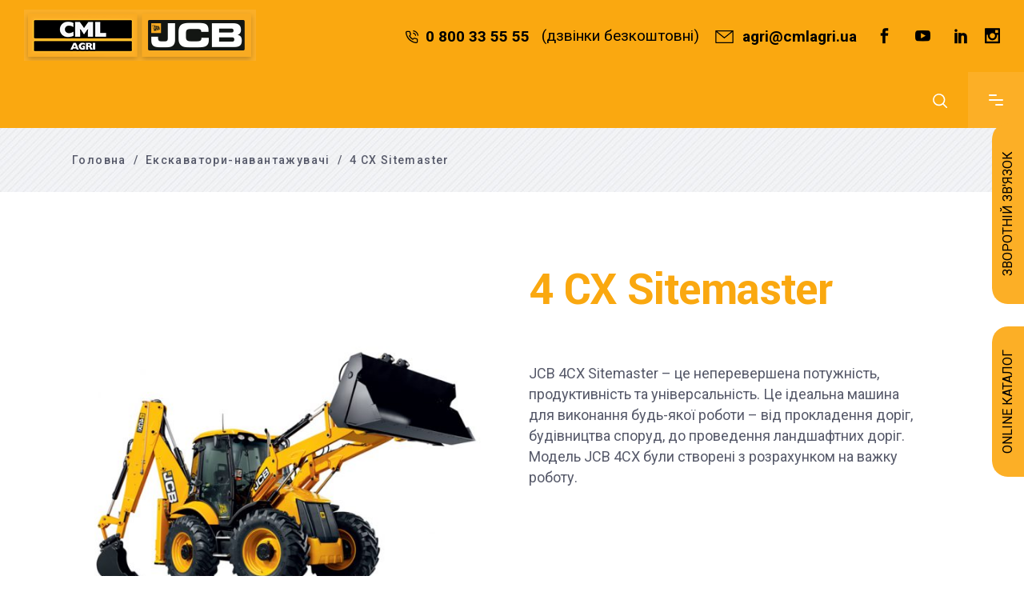

--- FILE ---
content_type: text/html; charset=UTF-8
request_url: https://cmlagri.ua/product/katalog-tehniki/ekskavatory-navantazhuvachi/4-cx-sitemaster/
body_size: 20999
content:
<!DOCTYPE html>
<html lang="uk">
<head>
	<!-- Google tag (gtag.js) -->
<script async src="https://www.googletagmanager.com/gtag/js?id=AW-16564840445"></script>
<script>
  window.dataLayer = window.dataLayer || [];
  function gtag(){dataLayer.push(arguments);}
  gtag('js', new Date());

  gtag('config', 'AW-16564840445');
</script>
	<!-- Google Tag Manager -->
<script>(function(w,d,s,l,i){w[l]=w[l]||[];w[l].push({'gtm.start':
new Date().getTime(),event:'gtm.js'});var f=d.getElementsByTagName(s)[0],
j=d.createElement(s),dl=l!='dataLayer'?'&l='+l:'';j.async=true;j.src=
'https://www.googletagmanager.com/gtm.js?id='+i+dl;f.parentNode.insertBefore(j,f);
})(window,document,'script','dataLayer','GTM-TTCL9BF9');</script>
<!-- End Google Tag Manager -->
	
		<meta charset="UTF-8"/>
		<link rel="profile" href="http://gmpg.org/xfn/11"/>
		
				<meta name="viewport" content="width=device-width,initial-scale=1,user-scalable=yes">
		<title>4 CX Sitemaster - Cільськогосподарська техніка - Cmlagri</title>

<!-- This site is optimized with the Yoast SEO Premium plugin v13.3 - https://yoast.com/wordpress/plugins/seo/ -->
<meta name="description" content="JCB 4CX Sitemaster - це неперевершена потужність, продуктивність та універсальність. Це ідеальна машина для виконання будь-якої роботи - від прокладення доріг, будівництва споруд, до проведення ландшафтних доріг. Модель JCB 4СХ були створені з розрахунком на важку роботу."/>
<meta name="robots" content="max-snippet:-1, max-image-preview:large, max-video-preview:-1"/>
<link rel="canonical" href="https://cmlagri.ua/product/katalog-tehniki/ekskavatory-navantazhuvachi/4-cx-sitemaster/" />
<meta property="og:locale" content="uk_UA" />
<meta property="og:type" content="article" />
<meta property="og:title" content="4 CX Sitemaster - Cільськогосподарська техніка - Cmlagri" />
<meta property="og:description" content="JCB 4CX Sitemaster - це неперевершена потужність, продуктивність та універсальність. Це ідеальна машина для виконання будь-якої роботи - від прокладення доріг, будівництва споруд, до проведення ландшафтних доріг. Модель JCB 4СХ були створені з розрахунком на важку роботу." />
<meta property="og:url" content="https://cmlagri.ua/product/katalog-tehniki/ekskavatory-navantazhuvachi/4-cx-sitemaster/" />
<meta property="og:site_name" content="Cільськогосподарська техніка - Cmlagri" />
<meta property="og:image" content="https://cmlagri.ua/wp-content/uploads/2020/11/4cx.jpg" />
<meta property="og:image:secure_url" content="https://cmlagri.ua/wp-content/uploads/2020/11/4cx.jpg" />
<meta property="og:image:width" content="768" />
<meta property="og:image:height" content="768" />
<meta name="twitter:card" content="summary_large_image" />
<meta name="twitter:description" content="JCB 4CX Sitemaster - це неперевершена потужність, продуктивність та універсальність. Це ідеальна машина для виконання будь-якої роботи - від прокладення доріг, будівництва споруд, до проведення ландшафтних доріг. Модель JCB 4СХ були створені з розрахунком на важку роботу." />
<meta name="twitter:title" content="4 CX Sitemaster - Cільськогосподарська техніка - Cmlagri" />
<meta name="twitter:image" content="https://cmlagri.ua/wp-content/uploads/2020/11/4cx.jpg" />
<script type='application/ld+json' class='yoast-schema-graph yoast-schema-graph--main'>{"@context":"https://schema.org","@graph":[{"@type":"WebSite","@id":"https://cmlagri.ua/#website","url":"https://cmlagri.ua/","name":"C\u0456\u043b\u044c\u0441\u044c\u043a\u043e\u0433\u043e\u0441\u043f\u043e\u0434\u0430\u0440\u0441\u044c\u043a\u0430 \u0442\u0435\u0445\u043d\u0456\u043a\u0430 - Cmlagri","inLanguage":"uk","description":"CML AGRICULTURE - JCB AGRI","potentialAction":[{"@type":"SearchAction","target":"https://cmlagri.ua/?s={search_term_string}","query-input":"required name=search_term_string"}]},{"@type":"ImageObject","@id":"https://cmlagri.ua/product/katalog-tehniki/ekskavatory-navantazhuvachi/4-cx-sitemaster/#primaryimage","inLanguage":"uk","url":"https://cmlagri.ua/wp-content/uploads/2020/11/4cx.jpg","width":768,"height":768},{"@type":"WebPage","@id":"https://cmlagri.ua/product/katalog-tehniki/ekskavatory-navantazhuvachi/4-cx-sitemaster/#webpage","url":"https://cmlagri.ua/product/katalog-tehniki/ekskavatory-navantazhuvachi/4-cx-sitemaster/","name":"4 CX Sitemaster - C\u0456\u043b\u044c\u0441\u044c\u043a\u043e\u0433\u043e\u0441\u043f\u043e\u0434\u0430\u0440\u0441\u044c\u043a\u0430 \u0442\u0435\u0445\u043d\u0456\u043a\u0430 - Cmlagri","isPartOf":{"@id":"https://cmlagri.ua/#website"},"inLanguage":"uk","primaryImageOfPage":{"@id":"https://cmlagri.ua/product/katalog-tehniki/ekskavatory-navantazhuvachi/4-cx-sitemaster/#primaryimage"},"datePublished":"2020-11-24T12:43:07+00:00","dateModified":"2024-10-15T12:46:48+00:00","description":"JCB 4CX Sitemaster - \u0446\u0435 \u043d\u0435\u043f\u0435\u0440\u0435\u0432\u0435\u0440\u0448\u0435\u043d\u0430 \u043f\u043e\u0442\u0443\u0436\u043d\u0456\u0441\u0442\u044c, \u043f\u0440\u043e\u0434\u0443\u043a\u0442\u0438\u0432\u043d\u0456\u0441\u0442\u044c \u0442\u0430 \u0443\u043d\u0456\u0432\u0435\u0440\u0441\u0430\u043b\u044c\u043d\u0456\u0441\u0442\u044c. \u0426\u0435 \u0456\u0434\u0435\u0430\u043b\u044c\u043d\u0430 \u043c\u0430\u0448\u0438\u043d\u0430 \u0434\u043b\u044f \u0432\u0438\u043a\u043e\u043d\u0430\u043d\u043d\u044f \u0431\u0443\u0434\u044c-\u044f\u043a\u043e\u0457 \u0440\u043e\u0431\u043e\u0442\u0438 - \u0432\u0456\u0434 \u043f\u0440\u043e\u043a\u043b\u0430\u0434\u0435\u043d\u043d\u044f \u0434\u043e\u0440\u0456\u0433, \u0431\u0443\u0434\u0456\u0432\u043d\u0438\u0446\u0442\u0432\u0430 \u0441\u043f\u043e\u0440\u0443\u0434, \u0434\u043e \u043f\u0440\u043e\u0432\u0435\u0434\u0435\u043d\u043d\u044f \u043b\u0430\u043d\u0434\u0448\u0430\u0444\u0442\u043d\u0438\u0445 \u0434\u043e\u0440\u0456\u0433. \u041c\u043e\u0434\u0435\u043b\u044c JCB 4\u0421\u0425 \u0431\u0443\u043b\u0438 \u0441\u0442\u0432\u043e\u0440\u0435\u043d\u0456 \u0437 \u0440\u043e\u0437\u0440\u0430\u0445\u0443\u043d\u043a\u043e\u043c \u043d\u0430 \u0432\u0430\u0436\u043a\u0443 \u0440\u043e\u0431\u043e\u0442\u0443.","potentialAction":[{"@type":"ReadAction","target":["https://cmlagri.ua/product/katalog-tehniki/ekskavatory-navantazhuvachi/4-cx-sitemaster/"]}]}]}</script>
<!-- / Yoast SEO Premium plugin. -->

<link rel='dns-prefetch' href='//fonts.googleapis.com' />
<link rel='dns-prefetch' href='//s.w.org' />
<link rel="alternate" type="application/rss+xml" title="Cільськогосподарська техніка - Cmlagri &raquo; стрічка" href="https://cmlagri.ua/feed/" />
<link rel="alternate" type="application/rss+xml" title="Cільськогосподарська техніка - Cmlagri &raquo; Канал коментарів" href="https://cmlagri.ua/comments/feed/" />
		<script type="text/javascript">
			window._wpemojiSettings = {"baseUrl":"https:\/\/s.w.org\/images\/core\/emoji\/12.0.0-1\/72x72\/","ext":".png","svgUrl":"https:\/\/s.w.org\/images\/core\/emoji\/12.0.0-1\/svg\/","svgExt":".svg","source":{"concatemoji":"https:\/\/cmlagri.ua\/wp-includes\/js\/wp-emoji-release.min.js?ver=5.4.18"}};
			/*! This file is auto-generated */
			!function(e,a,t){var n,r,o,i=a.createElement("canvas"),p=i.getContext&&i.getContext("2d");function s(e,t){var a=String.fromCharCode;p.clearRect(0,0,i.width,i.height),p.fillText(a.apply(this,e),0,0);e=i.toDataURL();return p.clearRect(0,0,i.width,i.height),p.fillText(a.apply(this,t),0,0),e===i.toDataURL()}function c(e){var t=a.createElement("script");t.src=e,t.defer=t.type="text/javascript",a.getElementsByTagName("head")[0].appendChild(t)}for(o=Array("flag","emoji"),t.supports={everything:!0,everythingExceptFlag:!0},r=0;r<o.length;r++)t.supports[o[r]]=function(e){if(!p||!p.fillText)return!1;switch(p.textBaseline="top",p.font="600 32px Arial",e){case"flag":return s([127987,65039,8205,9895,65039],[127987,65039,8203,9895,65039])?!1:!s([55356,56826,55356,56819],[55356,56826,8203,55356,56819])&&!s([55356,57332,56128,56423,56128,56418,56128,56421,56128,56430,56128,56423,56128,56447],[55356,57332,8203,56128,56423,8203,56128,56418,8203,56128,56421,8203,56128,56430,8203,56128,56423,8203,56128,56447]);case"emoji":return!s([55357,56424,55356,57342,8205,55358,56605,8205,55357,56424,55356,57340],[55357,56424,55356,57342,8203,55358,56605,8203,55357,56424,55356,57340])}return!1}(o[r]),t.supports.everything=t.supports.everything&&t.supports[o[r]],"flag"!==o[r]&&(t.supports.everythingExceptFlag=t.supports.everythingExceptFlag&&t.supports[o[r]]);t.supports.everythingExceptFlag=t.supports.everythingExceptFlag&&!t.supports.flag,t.DOMReady=!1,t.readyCallback=function(){t.DOMReady=!0},t.supports.everything||(n=function(){t.readyCallback()},a.addEventListener?(a.addEventListener("DOMContentLoaded",n,!1),e.addEventListener("load",n,!1)):(e.attachEvent("onload",n),a.attachEvent("onreadystatechange",function(){"complete"===a.readyState&&t.readyCallback()})),(n=t.source||{}).concatemoji?c(n.concatemoji):n.wpemoji&&n.twemoji&&(c(n.twemoji),c(n.wpemoji)))}(window,document,window._wpemojiSettings);
		</script>
		<style type="text/css">
img.wp-smiley,
img.emoji {
	display: inline !important;
	border: none !important;
	box-shadow: none !important;
	height: 1em !important;
	width: 1em !important;
	margin: 0 .07em !important;
	vertical-align: -0.1em !important;
	background: none !important;
	padding: 0 !important;
}
</style>
	<link rel='stylesheet' id='wc-block-style-css'  href='https://cmlagri.ua/wp-content/plugins/woocommerce/packages/woocommerce-blocks/build/style.css?ver=2.5.16' type='text/css' media='all' />
<link rel='stylesheet' id='contact-form-7-css'  href='https://cmlagri.ua/wp-content/plugins/contact-form-7/includes/css/styles.css?ver=5.1.7' type='text/css' media='all' />
<link rel='stylesheet' id='rs-plugin-settings-css'  href='https://cmlagri.ua/wp-content/plugins/revslider/public/assets/css/rs6.css?ver=6.2.2' type='text/css' media='all' />
<style id='rs-plugin-settings-inline-css' type='text/css'>
#rs-demo-id {}
</style>
<style id='woocommerce-inline-inline-css' type='text/css'>
.woocommerce form .form-row .required { visibility: visible; }
</style>
<link rel='stylesheet' id='wilmer-mikado-default-style-css'  href='https://cmlagri.ua/wp-content/themes/wilmer/style.css?ver=5.4.18' type='text/css' media='all' />
<link rel='stylesheet' id='wilmer-mikado-modules-css'  href='https://cmlagri.ua/wp-content/themes/wilmer/assets/css/modules.min.css?ver=5.4.18' type='text/css' media='all' />
<link rel='stylesheet' id='mkdf-dripicons-css'  href='https://cmlagri.ua/wp-content/themes/wilmer/framework/lib/icons-pack/dripicons/dripicons.css?ver=5.4.18' type='text/css' media='all' />
<link rel='stylesheet' id='mkdf-font_elegant-css'  href='https://cmlagri.ua/wp-content/themes/wilmer/framework/lib/icons-pack/elegant-icons/style.min.css?ver=5.4.18' type='text/css' media='all' />
<link rel='stylesheet' id='mkdf-font_awesome-css'  href='https://cmlagri.ua/wp-content/themes/wilmer/framework/lib/icons-pack/font-awesome/css/fontawesome-all.min.css?ver=5.4.18' type='text/css' media='all' />
<link rel='stylesheet' id='mkdf-ion_icons-css'  href='https://cmlagri.ua/wp-content/themes/wilmer/framework/lib/icons-pack/ion-icons/css/ionicons.min.css?ver=5.4.18' type='text/css' media='all' />
<link rel='stylesheet' id='mkdf-linea_icons-css'  href='https://cmlagri.ua/wp-content/themes/wilmer/framework/lib/icons-pack/linea-icons/style.css?ver=5.4.18' type='text/css' media='all' />
<link rel='stylesheet' id='mkdf-linear_icons-css'  href='https://cmlagri.ua/wp-content/themes/wilmer/framework/lib/icons-pack/linear-icons/style.css?ver=5.4.18' type='text/css' media='all' />
<link rel='stylesheet' id='mkdf-simple_line_icons-css'  href='https://cmlagri.ua/wp-content/themes/wilmer/framework/lib/icons-pack/simple-line-icons/simple-line-icons.css?ver=5.4.18' type='text/css' media='all' />
<link rel='stylesheet' id='mediaelement-css'  href='https://cmlagri.ua/wp-includes/js/mediaelement/mediaelementplayer-legacy.min.css?ver=4.2.13-9993131' type='text/css' media='all' />
<link rel='stylesheet' id='wp-mediaelement-css'  href='https://cmlagri.ua/wp-includes/js/mediaelement/wp-mediaelement.min.css?ver=5.4.18' type='text/css' media='all' />
<link rel='stylesheet' id='wilmer-mikado-woo-css'  href='https://cmlagri.ua/wp-content/themes/wilmer/assets/css/woocommerce.min.css?ver=5.4.18' type='text/css' media='all' />
<style id='wilmer-mikado-woo-inline-css' type='text/css'>
.postid-10219 .mkdf-content .mkdf-content-inner > .mkdf-container > .mkdf-container-inner, .postid-10219 .mkdf-content .mkdf-content-inner > .mkdf-full-width > .mkdf-full-width-inner { padding: 130px 0 130px 0;}@media only screen and (max-width: 1024px) {.postid-10219 .mkdf-content .mkdf-content-inner > .mkdf-container > .mkdf-container-inner, .postid-10219 .mkdf-content .mkdf-content-inner > .mkdf-full-width > .mkdf-full-width-inner { padding: 130px 0 62px 0;}}.postid-10219 .mkdf-content .mkdf-content-inner > .mkdf-container > .mkdf-container-inner, .postid-10219 .mkdf-content .mkdf-content-inner > .mkdf-full-width > .mkdf-full-width-inner { padding: 130px 0 130px 0;}@media only screen and (max-width: 1024px) {.postid-10219 .mkdf-content .mkdf-content-inner > .mkdf-container > .mkdf-container-inner, .postid-10219 .mkdf-content .mkdf-content-inner > .mkdf-full-width > .mkdf-full-width-inner { padding: 130px 0 62px 0;}}
</style>
<link rel='stylesheet' id='wilmer-mikado-woo-responsive-css'  href='https://cmlagri.ua/wp-content/themes/wilmer/assets/css/woocommerce-responsive.min.css?ver=5.4.18' type='text/css' media='all' />
<link rel='stylesheet' id='wilmer-mikado-style-dynamic-css'  href='https://cmlagri.ua/wp-content/themes/wilmer/assets/css/style_dynamic.css?ver=1718194800' type='text/css' media='all' />
<link rel='stylesheet' id='wilmer-mikado-modules-responsive-css'  href='https://cmlagri.ua/wp-content/themes/wilmer/assets/css/modules-responsive.min.css?ver=5.4.18' type='text/css' media='all' />
<link rel='stylesheet' id='wilmer-mikado-style-dynamic-responsive-css'  href='https://cmlagri.ua/wp-content/themes/wilmer/assets/css/style_dynamic_responsive.css?ver=1718194800' type='text/css' media='all' />
<link rel='stylesheet' id='wilmer-mikado-google-fonts-css'  href='https://fonts.googleapis.com/css?family=Yantramanav%3A900%2C800%2C700%2C600%2C500%2C400%2C300%7CPoppins%3A900%2C800%2C700%2C600%2C500%2C400%2C300%7CRoboto%3A900%2C800%2C700%2C600%2C500%2C400%2C300&#038;subset=latin-ext&#038;ver=1.0.0' type='text/css' media='all' />
<link rel='stylesheet' id='wilmer-core-dashboard-style-css'  href='https://cmlagri.ua/wp-content/plugins/wilmer-core/core-dashboard/assets/css/core-dashboard.min.css?ver=5.4.18' type='text/css' media='all' />
<script type='text/javascript' src='https://cmlagri.ua/wp-includes/js/jquery/jquery.js?ver=1.12.4-wp'></script>
<script type='text/javascript' src='https://cmlagri.ua/wp-includes/js/jquery/jquery-migrate.min.js?ver=1.4.1'></script>
<script type='text/javascript' src='https://cmlagri.ua/wp-content/plugins/revslider/public/assets/js/rbtools.min.js?ver=6.0'></script>
<script type='text/javascript' src='https://cmlagri.ua/wp-content/plugins/revslider/public/assets/js/rs6.min.js?ver=6.2.2'></script>
<script type='text/javascript' src='https://cmlagri.ua/wp-content/plugins/woocommerce/assets/js/jquery-blockui/jquery.blockUI.min.js?ver=2.70'></script>
<script type='text/javascript'>
/* <![CDATA[ */
var wc_add_to_cart_params = {"ajax_url":"\/wp-admin\/admin-ajax.php","wc_ajax_url":"\/?wc-ajax=%%endpoint%%","i18n_view_cart":"\u041f\u0435\u0440\u0435\u0433\u043b\u044f\u043d\u0443\u0442\u0438 \u043a\u043e\u0448\u0438\u043a","cart_url":"https:\/\/cmlagri.ua","is_cart":"","cart_redirect_after_add":"no"};
/* ]]> */
</script>
<script type='text/javascript' src='https://cmlagri.ua/wp-content/plugins/woocommerce/assets/js/frontend/add-to-cart.min.js?ver=4.1.0'></script>
<script type='text/javascript' src='https://cmlagri.ua/wp-content/plugins/js_composer/assets/js/vendors/woocommerce-add-to-cart.js?ver=6.2.0'></script>
<link rel='https://api.w.org/' href='https://cmlagri.ua/wp-json/' />
<link rel="EditURI" type="application/rsd+xml" title="RSD" href="https://cmlagri.ua/xmlrpc.php?rsd" />
<link rel="wlwmanifest" type="application/wlwmanifest+xml" href="https://cmlagri.ua/wp-includes/wlwmanifest.xml" /> 
<meta name="generator" content="WordPress 5.4.18" />
<meta name="generator" content="WooCommerce 4.1.0" />
<link rel='shortlink' href='https://cmlagri.ua/?p=10219' />
<link rel="alternate" type="application/json+oembed" href="https://cmlagri.ua/wp-json/oembed/1.0/embed?url=https%3A%2F%2Fcmlagri.ua%2Fproduct%2Fkatalog-tehniki%2Fekskavatory-navantazhuvachi%2F4-cx-sitemaster%2F" />
<link rel="alternate" type="text/xml+oembed" href="https://cmlagri.ua/wp-json/oembed/1.0/embed?url=https%3A%2F%2Fcmlagri.ua%2Fproduct%2Fkatalog-tehniki%2Fekskavatory-navantazhuvachi%2F4-cx-sitemaster%2F&#038;format=xml" />
<meta name="generator" content="WPML ver:4.2.7 stt:45,54;" />
        <script type="text/javascript">
        var ajaxurl = 'https://cmlagri.ua/wp-admin/admin-ajax.php';
        </script>
    	<noscript><style>.woocommerce-product-gallery{ opacity: 1 !important; }</style></noscript>
	<meta name="generator" content="Powered by WPBakery Page Builder - drag and drop page builder for WordPress."/>
<meta name="generator" content="Powered by Slider Revolution 6.2.2 - responsive, Mobile-Friendly Slider Plugin for WordPress with comfortable drag and drop interface." />
<link rel="icon" href="https://cmlagri.ua/wp-content/uploads/2020/09/favicon.ico" sizes="32x32" />
<link rel="icon" href="https://cmlagri.ua/wp-content/uploads/2020/09/favicon.ico" sizes="192x192" />
<link rel="apple-touch-icon" href="https://cmlagri.ua/wp-content/uploads/2020/09/favicon.ico" />
<meta name="msapplication-TileImage" content="https://cmlagri.ua/wp-content/uploads/2020/09/favicon.ico" />
<script type="text/javascript">function setREVStartSize(e){			
			try {								
				var pw = document.getElementById(e.c).parentNode.offsetWidth,
					newh;
				pw = pw===0 || isNaN(pw) ? window.innerWidth : pw;
				e.tabw = e.tabw===undefined ? 0 : parseInt(e.tabw);
				e.thumbw = e.thumbw===undefined ? 0 : parseInt(e.thumbw);
				e.tabh = e.tabh===undefined ? 0 : parseInt(e.tabh);
				e.thumbh = e.thumbh===undefined ? 0 : parseInt(e.thumbh);
				e.tabhide = e.tabhide===undefined ? 0 : parseInt(e.tabhide);
				e.thumbhide = e.thumbhide===undefined ? 0 : parseInt(e.thumbhide);
				e.mh = e.mh===undefined || e.mh=="" || e.mh==="auto" ? 0 : parseInt(e.mh,0);		
				if(e.layout==="fullscreen" || e.l==="fullscreen") 						
					newh = Math.max(e.mh,window.innerHeight);				
				else{					
					e.gw = Array.isArray(e.gw) ? e.gw : [e.gw];
					for (var i in e.rl) if (e.gw[i]===undefined || e.gw[i]===0) e.gw[i] = e.gw[i-1];					
					e.gh = e.el===undefined || e.el==="" || (Array.isArray(e.el) && e.el.length==0)? e.gh : e.el;
					e.gh = Array.isArray(e.gh) ? e.gh : [e.gh];
					for (var i in e.rl) if (e.gh[i]===undefined || e.gh[i]===0) e.gh[i] = e.gh[i-1];
										
					var nl = new Array(e.rl.length),
						ix = 0,						
						sl;					
					e.tabw = e.tabhide>=pw ? 0 : e.tabw;
					e.thumbw = e.thumbhide>=pw ? 0 : e.thumbw;
					e.tabh = e.tabhide>=pw ? 0 : e.tabh;
					e.thumbh = e.thumbhide>=pw ? 0 : e.thumbh;					
					for (var i in e.rl) nl[i] = e.rl[i]<window.innerWidth ? 0 : e.rl[i];
					sl = nl[0];									
					for (var i in nl) if (sl>nl[i] && nl[i]>0) { sl = nl[i]; ix=i;}															
					var m = pw>(e.gw[ix]+e.tabw+e.thumbw) ? 1 : (pw-(e.tabw+e.thumbw)) / (e.gw[ix]);					

					newh =  (e.type==="carousel" && e.justify==="true" ? e.gh[ix] : (e.gh[ix] * m)) + (e.tabh + e.thumbh);
				}			
				
				if(window.rs_init_css===undefined) window.rs_init_css = document.head.appendChild(document.createElement("style"));					
				document.getElementById(e.c).height = newh;
				window.rs_init_css.innerHTML += "#"+e.c+"_wrapper { height: "+newh+"px }";				
			} catch(e){
				console.log("Failure at Presize of Slider:" + e)
			}					   
		  };</script>
<noscript><style> .wpb_animate_when_almost_visible { opacity: 1; }</style></noscript></head>
<body class="product-template-default single single-product postid-10219 theme-wilmer wilmer-core-2.0 woocommerce woocommerce-page woocommerce-no-js wilmer-ver-2.0 mkdf-grid-1300 mkdf-empty-google-api mkdf-wide-dropdown-menu-content-in-grid mkdf-logo-image-source mkdf-light-header mkdf-no-behavior mkdf-dropdown-animate-height mkdf-header-standard mkdf-menu-area-shadow-disable mkdf-menu-area-in-grid-shadow-disable mkdf-menu-area-border-disable mkdf-menu-area-in-grid-border-disable mkdf-logo-area-border-disable mkdf-logo-area-in-grid-border-disable mkdf-header-vertical-shadow-disable mkdf-header-vertical-border-disable mkdf-side-menu-slide-from-right mkdf-woocommerce-page mkdf-woo-single-page mkdf-woocommerce-columns-4 mkdf-woo-normal-space mkdf-woo-pl-info-below-image mkdf-woo-single-thumb-below-image mkdf-woo-single-has-pretty-photo mkdf-default-mobile-header mkdf-sticky-up-mobile-header mkdf-header-top-enabled mkdf-search-covers-header wpb-js-composer js-comp-ver-6.2.0 vc_responsive elementor-default" itemscope itemtype="http://schema.org/WebPage">
	<!-- Google Tag Manager (noscript) -->
<noscript><iframe src="https://www.googletagmanager.com/ns.html?id=GTM-TTCL9BF9"
height="0" width="0" style="display:none;visibility:hidden"></iframe></noscript>
<!-- End Google Tag Manager (noscript) -->
	<section class="mkdf-side-menu">
	<a class="mkdf-close-side-menu mkdf-close-side-menu-predefined" href="#">
		<svg class="mkdf-close-icon-svg" version="1.1" xmlns="http://www.w3.org/2000/svg" xmlns:xlink="http://www.w3.org/1999/xlink" x="0px" y="0px"
					viewBox="0 0 18 14" style="enable-background:new 0 0 18 14;" xml:space="preserve">
					   <style type="text/css">
						   .st0{fill:#FFFFFF;}
					   </style>
					   <path class="st0" d="M15.5,2c0.4-0.4,0.4-1.1,0-1.5c-0.2-0.2-0.5-0.3-0.8-0.3c0,0,0,0,0,0c-0.3,0-0.6,0.1-0.8,0.3L2.5,12
						   c-0.2,0.2-0.3,0.5-0.3,0.8c0,0.3,0.1,0.6,0.3,0.8C2.9,14,3.6,14,4,13.5L15.5,2z"/>
					   <path class="st0" d="M15.5,2c0.4-0.4,0.4-1.1,0-1.5c-0.2-0.2-0.5-0.3-0.8-0.3c0,0,0,0,0,0c-0.3,0-0.6,0.1-0.8,0.3L2.5,12
						   c-0.2,0.2-0.3,0.5-0.3,0.8c0,0.3,0.1,0.6,0.3,0.8C2.9,14,3.6,14,4,13.5L15.5,2z"/>
					   <path class="st0" d="M2.5,2C2,1.6,2,0.9,2.5,0.5c0.2-0.2,0.5-0.3,0.8-0.3c0,0,0,0,0,0c0.3,0,0.6,0.1,0.8,0.3L15.5,12
						   c0.2,0.2,0.3,0.5,0.3,0.8c0,0.3-0.1,0.6-0.3,0.8c-0.4,0.4-1.1,0.4-1.5,0L2.5,2z"/>
					   <path class="st0" d="M2.5,2C2,1.6,2,0.9,2.5,0.5c0.2-0.2,0.5-0.3,0.8-0.3c0,0,0,0,0,0c0.3,0,0.6,0.1,0.8,0.3L15.5,12
						   c0.2,0.2,0.3,0.5,0.3,0.8c0,0.3-0.1,0.6-0.3,0.8c-0.4,0.4-1.1,0.4-1.5,0L2.5,2z"/>
					   </svg>	</a>
	<div id="text-13" class="widget mkdf-sidearea widget_text"><div class="mkdf-widget-title-holder"><h4 class="mkdf-widget-title">Компанія CML пропонує демонстрацію техніки JCB на вашому підприємстві</h4></div>			<div class="textwidget"><p>Наша команда демонстраторів та вибрана Вами техніка JCB прибуде в зручне для Вас місце та час.</p>
<p>Наші досвідчені демонстратори проведуть показ усіх можливостей техніки JCB. Вони продемонструють виконання необхідних робіт безпосередньо на Вашому підприємстві з урахуванням умов роботи та експлуатації.</p>
<p>Замовлення демонстрації за номером:</p>
</div>
		</div>			
			<a class="mkdf-icon-widget-holder mkdf-icon-has-hover" data-hover-color="#fcaf26"					href="tel:0800335555"
					target="_self" style="margin: 0 0 0 0;color: #9ca5af">
				<span class="mkdf-icon-element mkdf-custom-image"><img src="https://cmlagri.ua/wp-content/uploads/2018/12/footer-icon-img-03.png" alt="icon_widget_image" /></span>				<span class="mkdf-icon-text ">0 800 33 55 55</span>			</a>
			<div id="text-15" class="widget mkdf-sidearea widget_text">			<div class="textwidget"><p>&nbsp;</p>
</div>
		</div><div class="widget mkdf-social-icons-group-widget mkdf-square-icons text-align-center"><div class="mkdf-social-icons-group-widget-inner">									<a class="mkdf-social-icon-widget-holder mkdf-icon-has-hover" data-hover-color="#ffffff" 					   href="http://facebook.com/CML.UA" target="_blank">
						<span class="mkdf-social-icon-widget social_facebook"></span>					</a>
													<a class="mkdf-social-icon-widget-holder mkdf-icon-has-hover" data-hover-color="#ffffff" 					   href="http://www.youtube.com/user/CMLUkraine" target="_blank">
						<span class="mkdf-social-icon-widget social_youtube"></span>					</a>
													<a class="mkdf-social-icon-widget-holder mkdf-icon-has-hover" data-hover-color="#ffffff" 					   href="https://www.linkedin.com/company/construction-machinery-ltd/" target="_blank">
						<span class="mkdf-social-icon-widget social_linkedin"></span>					</a>
													<a class="mkdf-social-icon-widget-holder mkdf-icon-has-hover" data-hover-color="#ffffff" 					   href="https://www.instagram.com/cml_ua/" target="_blank">
						<span class="mkdf-social-icon-widget social_instagram"></span>					</a>
												</div></div></section>
    <div class="mkdf-wrapper">
        <div class="mkdf-wrapper-inner">
            	
	
    
	<div class="mkdf-top-bar mkdf-top-bar-dark-skin">
				
						
			<div class="mkdf-vertical-align-containers">
			
				<div class="mkdf-position-left">
				
				<!--
				 --><div class="mkdf-position-left-inner">
                            <div id="custom_html-3" class="widget_text widget widget_custom_html mkdf-top-bar-widget"><div class="textwidget custom-html-widget"><div class="logo-custom"><a href="/"><img alt="" src="/wp-content/uploads/2020/06/logo.png" width="290" height="64"></a></div></div></div>					</div>
				</div>
				<div class="mkdf-position-right"><!--
				 --><div class="mkdf-position-right-inner">
                        <div id="custom_html-2" class="widget_text widget widget_custom_html mkdf-top-bar-widget"><div class="textwidget custom-html-widget"><svg version="1.1" xmlns="http://www.w3.org/2000/svg" xmlns:xlink="http://www.w3.org/1999/xlink" x="0px" y="0px"
	 width="16" height="16" style="enable-background:new 0 0 16 16;" xml:space="preserve">

<path class="st0" d="M12.5,6.9c-0.3,0-0.6-0.2-0.6-0.5c-0.2-1.2-1.1-2-2.3-2.3C9.3,4,9.1,3.7,9.1,3.3C9.2,3,9.5,2.8,9.9,2.8
	C10.7,3,11.4,3.4,12,4c0.6,0.6,1,1.3,1.1,2.1c0.1,0.4-0.2,0.7-0.5,0.8C12.6,6.9,12.6,6.9,12.5,6.9z"/>
<path class="st0" d="M15.4,6.9c-0.3,0-0.6-0.2-0.6-0.6c-0.3-2.7-2.4-4.7-5-5c-0.4,0-0.6-0.4-0.6-0.7C9.2,0.2,9.5,0,9.8,0
	c1.6,0.2,3,0.9,4.2,2c1.1,1.1,1.8,2.6,2,4.2C16,6.5,15.8,6.8,15.4,6.9C15.4,6.9,15.4,6.9,15.4,6.9z"/>
<path class="st0" d="M13.2,16c-0.1,0-0.1,0-0.2,0c0,0,0,0,0,0c-2.3-0.2-4.5-1-6.4-2.3c-1.8-1.1-3.3-2.6-4.4-4.4C1,7.4,0.2,5.2,0,2.9
	c0,0,0,0,0,0c-0.1-1.1,0.7-2.1,1.9-2.2c0.1,0,0.1,0,0.2,0h2.1c1,0,1.9,0.7,2.1,1.8c0,0,0,0,0,0c0.1,0.6,0.2,1.2,0.5,1.8
	C7,5.1,6.8,5.9,6.2,6.5c0,0,0,0,0,0L5.7,7c0.8,1.3,2,2.5,3.3,3.3l0.5-0.5c0,0,0,0,0,0c0.6-0.6,1.4-0.7,2.2-0.5
	c0.6,0.2,1.2,0.4,1.8,0.5c0,0,0,0,0,0c1,0.1,1.8,1,1.8,2.1v2.1C15.3,15.1,14.4,16,13.2,16C13.2,16,13.2,16,13.2,16z M13.2,14.7
	C13.2,14.7,13.2,14.7,13.2,14.7c0.5,0,0.8-0.3,0.8-0.8v-2.1c0,0,0,0,0,0c0-0.4-0.3-0.7-0.7-0.8c-0.7-0.1-1.4-0.3-2.1-0.5
	c-0.3-0.1-0.6,0-0.8,0.2l-0.9,0.9c-0.2,0.2-0.5,0.2-0.8,0.1c-1.9-1.1-3.4-2.6-4.5-4.5C4.1,7,4.2,6.7,4.4,6.5l0.9-0.9
	C5.5,5.3,5.6,5,5.5,4.8C5.2,4.1,5,3.4,4.9,2.6C4.9,2.3,4.6,2,4.2,2c0,0,0,0,0,0H2.1C2,2,2,2,2,2C1.6,2,1.3,2.4,1.3,2.8
	c0.2,2.1,0.9,4.1,2.1,5.8c0,0,0,0,0,0c1,1.6,2.4,3,4,4c0,0,0,0,0,0C9.1,13.8,11.1,14.5,13.2,14.7z"/>
</svg>
<a class="topbar-link" href="tel:08003355 55" style="margin-left:4px;margin-right:10px;">0 800 33 55 55</a> (дзвінки безкоштовні)
<svg version="1.1" id="Слой_1" xmlns="http://www.w3.org/2000/svg" xmlns:xlink="http://www.w3.org/1999/xlink" x="0px" y="0px"
	 width="23" height="16" style="enable-background:new 0 0 23 16; margin-left: 15px;" xml:space="preserve">
<path d="M22.7,0.5C22.7,0.5,22.7,0.5,22.7,0.5c0-0.1,0-0.1,0-0.1s0-0.1,0-0.1l0,0c0,0,0-0.1-0.1-0.1l0,0l0,0c0,0-0.1-0.1-0.1-0.1
	l0,0c0,0-0.1,0-0.1-0.1c0,0,0,0,0,0s-0.1,0-0.1,0c0,0,0,0,0,0s-0.1,0-0.1,0h0h0H0.8c0,0,0,0,0,0h0c0,0-0.1,0-0.1,0c0,0,0,0,0,0
	s-0.1,0-0.1,0l0,0c0,0-0.1,0-0.1,0.1l0,0c0,0-0.1,0.1-0.1,0.1l0,0l0,0c0,0,0,0.1-0.1,0.1l0,0c0,0,0,0.1,0,0.1c0,0,0,0,0,0
	s0,0.1,0,0.1v0v0v14.8c0,0.4,0.3,0.6,0.6,0.6h21.3c0.4,0,0.6-0.3,0.6-0.6L22.7,0.5L22.7,0.5C22.7,0.6,22.7,0.6,22.7,0.5z M20.3,1.3
	l-8.9,7.2L2.6,1.3H20.3z M1.4,14.7V2L11,9.8c0.1,0.1,0.3,0.2,0.4,0.2c0.2,0,0.3-0.1,0.4-0.2L21.4,2v12.7H1.4z"/>
</svg>
<a class="topbar-link" href="mailto:agri@cmlagri.ua" style="margin-left:6px;margin-right:25px;">agri@cmlagri.ua</a>
<!-- <svg version="1.1" xmlns="http://www.w3.org/2000/svg" xmlns:xlink="http://www.w3.org/1999/xlink" x="0px" y="0px" width="16" height="16" xml:space="preserve">
<style type="text/css">
	.st0{fill:#12192D;}
</style>
<g>
	<path class="st0" d="M15.4,4.9c-0.8-2-2.3-3.4-4.3-4.3c-2-0.9-4.3-0.9-6.3,0c-2,0.9-3.4,2.3-4.3,4.3C0.2,5.8,0,6.9,0,8
		c0,1.1,0.2,2.2,0.6,3.1c0.9,2,2.3,3.4,4.3,4.3c1,0.4,2,0.6,3.1,0.6c1.1,0,2.1-0.2,3.1-0.6c2-0.8,3.4-2.3,4.3-4.3
		c0.4-1,0.6-2.1,0.6-3.1C16,6.9,15.8,5.9,15.4,4.9z M14.7,8c0,1.2-0.3,2.3-0.9,3.4c-0.6,1-1.4,1.8-2.5,2.4c-1,0.6-2.2,0.9-3.4,0.9
		c-0.9,0-1.8-0.2-2.6-0.5c-0.8-0.4-1.6-0.8-2.1-1.4c-0.6-0.6-1.1-1.3-1.4-2.1C1.5,9.8,1.3,8.9,1.3,8c0-1.2,0.3-2.3,0.9-3.4
		c0.6-1,1.4-1.8,2.4-2.4c1-0.6,2.1-0.9,3.4-0.9s2.3,0.3,3.4,0.9c1,0.6,1.9,1.4,2.5,2.4C14.4,5.7,14.7,6.8,14.7,8z"/>
	<path class="st0" d="M8.7,7.8V3.5c0-0.4-0.3-0.7-0.7-0.7c-0.4,0-0.7,0.3-0.7,0.7V8l0,0.1c0,0.2,0,0.4,0.2,0.5l2.6,2.6
		c0.1,0.1,0.3,0.2,0.5,0.2c0.2,0,0.3-0.1,0.5-0.2c0.3-0.3,0.3-0.7,0-0.9L8.7,7.8z"/>
</g>
</svg>
 <a class="topbar-link" href="https://wilmer.qodeinteractive.com/elementor/contact-us/" style="margin-left: 6px;margin-right:0;">Mon - Sat 8:00 - 17:30, Sunday - CLOSED</a> --></div></div><div class="widget mkdf-social-icons-group-widget text-align-left"><div class="mkdf-social-icons-group-widget-inner">									<a class="mkdf-social-icon-widget-holder mkdf-icon-has-hover" data-hover-color="#ffffff" style="margin: 0 24px 0 0px;"					   href="http://www.facebook.com/CML.UA" target="_blank">
						<span class="mkdf-social-icon-widget social_facebook"></span>					</a>
													<a class="mkdf-social-icon-widget-holder mkdf-icon-has-hover" data-hover-color="#ffffff" style="margin: 0 24px 0 0px;"					   href="http://www.youtube.com/user/CMLUkraine" target="_blank">
						<span class="mkdf-social-icon-widget social_youtube"></span>					</a>
													<a class="mkdf-social-icon-widget-holder mkdf-icon-has-hover" data-hover-color="#ffffff" style="margin: 0 24px 0 0px;"					   href="https://www.linkedin.com/company/construction-machinery-ltd/" target="_blank">
						<span class="mkdf-social-icon-widget social_linkedin"></span>					</a>
													<a class="mkdf-social-icon-widget-holder mkdf-icon-has-hover" data-hover-color="#ffffff" style="margin: 0 24px 0 0px;"					   href="https://www.instagram.com/cml_ua/" target="_blank">
						<span class="mkdf-social-icon-widget social_instagram"></span>					</a>
												</div></div>					</div>
				</div>
			</div>
				
				
			</div>
	
	
<header class="mkdf-page-header">
		
				
	<div class="mkdf-menu-area mkdf-menu-right">
				
						
			<div class="mkdf-vertical-align-containers">
				<div class="mkdf-position-left"><!--
				 --><div class="mkdf-position-left-inner">
																	</div>
				</div>
								<div class="mkdf-position-right"><!--
				 --><div class="mkdf-position-right-inner">
														
	<nav class="mkdf-main-menu mkdf-drop-down mkdf-default-nav">
		<ul id="menu-holovne-meniu" class="clearfix"><li id="nav-menu-item-10820" class="menu-item menu-item-type-taxonomy menu-item-object-product_cat current-product-ancestor menu-item-has-children  has_sub wide"><a href="https://cmlagri.ua/catalog/katalog-tehniki/" class=""><span class="item_outer"><span class="item_text">Каталог техніки</span><i class="mkdf-menu-arrow fa fa-angle-down"></i></span></a>
<div class="second"><div class="inner"><ul>
	<li id="nav-menu-item-9408" class="menuicon vnpp menu-item menu-item-type-taxonomy menu-item-object-product_cat "><a href="https://cmlagri.ua/catalog/katalog-tehniki/rtfl/" class=""><span class="item_outer"><span class="item_text">Вилкові навантажувачі RTFL</span></span></a></li>
	<li id="nav-menu-item-10140" class="menuicon bhl menu-item menu-item-type-taxonomy menu-item-object-product_cat current-product-ancestor current-menu-parent current-product-parent "><a href="https://cmlagri.ua/catalog/katalog-tehniki/ekskavatory-navantazhuvachi/" class=""><span class="item_outer"><span class="item_text">Екскаватори-навантажувачі</span></span></a></li>
	<li id="nav-menu-item-9908" class="menuicon gen menu-item menu-item-type-custom menu-item-object-custom "><a target="_blank" href="https://jcbgenerators.com.ua/dyzelni-generatory-jcb" class=""><span class="item_outer"><span class="item_text">Закриті генератори</span></span></a></li>
	<li id="nav-menu-item-10141" class="menuicon mini menu-item menu-item-type-taxonomy menu-item-object-product_cat "><a href="https://cmlagri.ua/catalog/katalog-tehniki/mini-ekskavatory/" class=""><span class="item_outer"><span class="item_text">Міні екскаватори</span></span></a></li>
	<li id="nav-menu-item-9411" class="menuicon nbp menu-item menu-item-type-taxonomy menu-item-object-product_cat "><a href="https://cmlagri.ua/catalog/katalog-tehniki/ssl/" class=""><span class="item_outer"><span class="item_text">Навантажувачі з бортовим поворотом</span></span></a></li>
	<li id="nav-menu-item-9412" class="menuicon pvn menu-item menu-item-type-taxonomy menu-item-object-product_cat "><a href="https://cmlagri.ua/catalog/katalog-tehniki/tlt/" class=""><span class="item_outer"><span class="item_text">Промислові вилкові навантажувачі</span></span></a></li>
	<li id="nav-menu-item-9414" class="menuicon tn menu-item menu-item-type-taxonomy menu-item-object-product_cat "><a href="https://cmlagri.ua/catalog/katalog-tehniki/th/" class=""><span class="item_outer"><span class="item_text">Телескопічні навантажувачі</span></span></a></li>
	<li id="nav-menu-item-9413" class="menuicon tkn menu-item menu-item-type-taxonomy menu-item-object-product_cat "><a href="https://cmlagri.ua/catalog/katalog-tehniki/tm/" class=""><span class="item_outer"><span class="item_text">Фронтальні телескопічні навантажувачі</span></span></a></li>
	<li id="nav-menu-item-9415" class="menuicon fastrac menu-item menu-item-type-taxonomy menu-item-object-product_cat "><a href="https://cmlagri.ua/catalog/katalog-tehniki/fastrac/" class=""><span class="item_outer"><span class="item_text">Трактори Fastrac</span></span></a></li>
	<li id="nav-menu-item-9416" class="menuicon fn menu-item menu-item-type-taxonomy menu-item-object-product_cat "><a href="https://cmlagri.ua/catalog/katalog-tehniki/wls/" class=""><span class="item_outer"><span class="item_text">Фронтальні навантажувачі</span></span></a></li>
	<li id="nav-menu-item-13939" class="menuicon electro menu-item menu-item-type-taxonomy menu-item-object-product_cat "><a href="https://cmlagri.ua/catalog/katalog-tehniki/elektrychnyy-na-100/" class=""><span class="item_outer"><span class="item_text">Електрична лінійка</span></span></a></li>
	<li id="nav-menu-item-15014" class="menuicon fae-menu menu-item menu-item-type-taxonomy menu-item-object-product_cat "><a href="https://cmlagri.ua/catalog/katalog-tehniki/mulchery-fae/" class=""><span class="item_outer"><span class="item_text">Мульчери FAE</span></span></a></li>
	<li id="nav-menu-item-11440" class="menuicon vnpp menu-item menu-item-type-taxonomy menu-item-object-product_cat "><a href="https://cmlagri.ua/catalog/katalog-tehniki/tekhnika-z-napraiuvanniam/" class=""><span class="item_outer"><span class="item_text">Техніка з напрацюванням</span></span></a></li>
	<li id="nav-menu-item-10961" class="menuicon krone menu-item menu-item-type-taxonomy menu-item-object-product_cat "></li>
</ul></div></div>
</li>
<li id="nav-menu-item-12499" class="menu-item menu-item-type-custom menu-item-object-custom  narrow"><a target="_blank" href="https://cml.ua/" class=""><span class="item_outer"><span class="item_text">Будівельна техніка</span></span></a></li>
<li id="nav-menu-item-10538" class="menu-item menu-item-type-post_type menu-item-object-page menu-item-has-children  has_sub wide left_position"><a href="https://cmlagri.ua/navisne-obladnannia/" class=""><span class="item_outer"><span class="item_text">Навісне обладнання</span><i class="mkdf-menu-arrow fa fa-angle-down"></i></span></a>
<div class="second"><div class="inner"><ul>
	<li id="nav-menu-item-10541" class="menu-logo jcb menu-item menu-item-type-post_type menu-item-object-page menu-item-has-children sub"><a href="https://cmlagri.ua/navisne-obladnannia/navisne-obladnannia-jcb/" class=""><span class="item_outer"><span class="item_text">Навісне обладнання JCB</span></span></a>
	<ul>
		<li id="nav-menu-item-11592" class="menu-item menu-item-type-taxonomy menu-item-object-product_cat "><a href="https://cmlagri.ua/catalog/navisne-obladnannya/navisne-obladnannia-jcb/dlia-mini-navantazhuvachiv/" class=""><span class="item_outer"><span class="item_text">Для міні навантажувачів</span></span></a></li>
		<li id="nav-menu-item-11593" class="menu-item menu-item-type-taxonomy menu-item-object-product_cat "><a href="https://cmlagri.ua/catalog/navisne-obladnannya/navisne-obladnannia-jcb/dlia-teleskopichnykh-navantazhuvachiv/" class=""><span class="item_outer"><span class="item_text">Для телескопічних навантажувачів</span></span></a></li>
		<li id="nav-menu-item-11594" class="menu-item menu-item-type-taxonomy menu-item-object-product_cat "><a href="https://cmlagri.ua/catalog/navisne-obladnannya/navisne-obladnannia-jcb/dlia-frontalnykh-navantazhuvachiv/" class=""><span class="item_outer"><span class="item_text">Для фронтальних навантажувачів</span></span></a></li>
		<li id="nav-menu-item-11595" class="menu-item menu-item-type-taxonomy menu-item-object-product_cat "><a href="https://cmlagri.ua/catalog/navisne-obladnannya/navisne-obladnannia-jcb/dlia-frontalnykh-teleskopichnykh-navantazhuvachiv/" class=""><span class="item_outer"><span class="item_text">Для фронтальних телескопічних навантажувачів</span></span></a></li>
	</ul>
</li>
	<li id="nav-menu-item-10540" class="menu-logo fae menu-item menu-item-type-post_type menu-item-object-page menu-item-has-children sub"><a href="https://cmlagri.ua/navisne-obladnannia/navisne-obladnannia-fae/" class=""><span class="item_outer"><span class="item_text">Навісне обладнання FAE</span></span></a>
	<ul>
		<li id="nav-menu-item-11677" class="menu-item menu-item-type-taxonomy menu-item-object-product_cat "><a href="https://cmlagri.ua/catalog/navisne-obladnannya/fae-attachments/dlia-traktoriv/" class=""><span class="item_outer"><span class="item_text">Для тракторів</span></span></a></li>
	</ul>
</li>
	<li id="nav-menu-item-10539" class="menu-logo albutt menu-item menu-item-type-post_type menu-item-object-page menu-item-has-children sub"><a href="https://cmlagri.ua/navisne-obladnannia/navisne-obladnannia-albutt/" class=""><span class="item_outer"><span class="item_text">Навісне обладнання Albutt</span></span></a>
	<ul>
		<li id="nav-menu-item-11621" class="menu-item menu-item-type-taxonomy menu-item-object-product_cat "><a href="https://cmlagri.ua/catalog/navisne-obladnannya/albutt-attachments/dlia-teleskopichnykh-navantazhuvachiv-2/" class=""><span class="item_outer"><span class="item_text">Для телескопічних навантажувачів</span></span></a></li>
	</ul>
</li>
</ul></div></div>
</li>
<li id="nav-menu-item-10828" class="menu-item menu-item-type-taxonomy menu-item-object-product_cat menu-item-has-children  has_sub wide left_position"><a href="https://cmlagri.ua/catalog/shyny/" class=""><span class="item_outer"><span class="item_text">Шини</span><i class="mkdf-menu-arrow fa fa-angle-down"></i></span></a>
<div class="second"><div class="inner"><ul>
	<li id="nav-menu-item-10372" class="menu-logo michelin menu-item menu-item-type-taxonomy menu-item-object-product_cat "><a href="https://cmlagri.ua/catalog/shyny/shyny-michelin/" class=""><span class="item_outer"><span class="item_text">Шини Michelin</span></span></a></li>
	<li id="nav-menu-item-10655" class="menu-logo kleber menu-item menu-item-type-taxonomy menu-item-object-product_cat "><a href="https://cmlagri.ua/catalog/shyny/shyny-kleber/" class=""><span class="item_outer"><span class="item_text">Шини Kleber</span></span></a></li>
	<li id="nav-menu-item-10677" class="menu-logo galaxy menu-item menu-item-type-taxonomy menu-item-object-product_cat "><a href="https://cmlagri.ua/catalog/shyny/shyny-galaxy/" class=""><span class="item_outer"><span class="item_text">Шини Galaxy</span></span></a></li>
</ul></div></div>
</li>
<li id="nav-menu-item-14361" class="menu-item menu-item-type-custom menu-item-object-custom menu-item-has-children  has_sub wide"><a href="#" class=""><span class="item_outer"><span class="item_text">Сервіс</span><i class="mkdf-menu-arrow fa fa-angle-down"></i></span></a>
<div class="second"><div class="inner"><ul>
	<li id="nav-menu-item-9939" class="menu-item menu-item-type-post_type menu-item-object-page "><a href="https://cmlagri.ua/servisne-obsluhovuvannia/" class=""><span class="item_outer"><span class="item_text">Сервісне обслуговування</span></span></a></li>
	<li id="nav-menu-item-9947" class="menu-item menu-item-type-post_type menu-item-object-page "><a href="https://cmlagri.ua/systema-monitorynhu-jcb-live-link/" class=""><span class="item_outer"><span class="item_text">Система моніторингу JCB Live Link</span></span></a></li>
	<li id="nav-menu-item-13992" class="menu-item menu-item-type-custom menu-item-object-custom "><a target="_blank" href="https://docs.google.com/forms/d/e/1FAIpQLScd00r6I4bZiwmgPrAYD49X-xnTYYxal9tpGGUDP9ZuxMs-iA/viewform" class=""><span class="item_outer"><span class="item_text">Запрошуємо до сервісної команди</span></span></a></li>
	<li id="nav-menu-item-9991" class="menu-item menu-item-type-post_type menu-item-object-page "><a href="https://cmlagri.ua/servisne-obsluhovuvannia/parts/" class=""><span class="item_outer"><span class="item_text">Запасні частини</span></span></a></li>
</ul></div></div>
</li>
<li id="nav-menu-item-9227" class="menu-item menu-item-type-custom menu-item-object-custom menu-item-has-children  has_sub wide"><a href="#" class=""><span class="item_outer"><span class="item_text">Спецпропозиції</span><i class="mkdf-menu-arrow fa fa-angle-down"></i></span></a>
<div class="second"><div class="inner"><ul>
	<li id="nav-menu-item-11936" class="menu-item menu-item-type-post_type menu-item-object-page "><a href="https://cmlagri.ua/derzhavna-prohrama-kredytuvannia-5-7-9/" class=""><span class="item_outer"><span class="item_text">Державна програма кредитування 5-7-9%</span></span></a></li>
	<li id="nav-menu-item-10043" class="menu-item menu-item-type-post_type menu-item-object-page "><a href="https://cmlagri.ua/jcb-finance/" class=""><span class="item_outer"><span class="item_text">JCB Finance</span></span></a></li>
	<li id="nav-menu-item-10056" class="menu-item menu-item-type-post_type menu-item-object-page "><a href="https://cmlagri.ua/prohrama-loialnosti/" class=""><span class="item_outer"><span class="item_text">Програма лояльності</span></span></a></li>
	<li id="nav-menu-item-11466" class="menu-item menu-item-type-post_type menu-item-object-page "><a href="https://cmlagri.ua/demonstratsii/" class=""><span class="item_outer"><span class="item_text">Демонстрації</span></span></a></li>
	<li id="nav-menu-item-12403" class="menu-item menu-item-type-post_type menu-item-object-product "><a href="https://cmlagri.ua/product/shyny/shyny-michelin/spetsialna-harantiia/spetsialna-harantiia-michelin-compact-line/" class=""><span class="item_outer"><span class="item_text">Спеціальна гарантія MICHELIN Compact Line</span></span></a></li>
	<li id="nav-menu-item-13029" class="menu-item menu-item-type-post_type menu-item-object-page "><a href="https://cmlagri.ua/eu4business-ebrd-v-ukraini/" class=""><span class="item_outer"><span class="item_text">EU4Business-EBRD в Україні</span></span></a></li>
</ul></div></div>
</li>
<li id="nav-menu-item-10035" class="menu-item menu-item-type-post_type menu-item-object-page  narrow"><a href="https://cmlagri.ua/pro-kompaniiu/" class=""><span class="item_outer"><span class="item_text">Про компанію</span></span></a></li>
<li id="nav-menu-item-9229" class="menu-item menu-item-type-custom menu-item-object-custom  narrow"><a href="/category/news/" class=""><span class="item_outer"><span class="item_text">Новини</span></span></a></li>
<li id="nav-menu-item-9823" class="menu-item menu-item-type-post_type menu-item-object-page  narrow"><a href="https://cmlagri.ua/contacts/" class=""><span class="item_outer"><span class="item_text">Контакти</span></span></a></li>
</ul>	</nav>

															
			<a   class="mkdf-search-opener mkdf-icon-has-hover mkdf-search-opener-svg-path"					href="javascript:void(0)">
            <span class="mkdf-search-opener-wrapper">
	            <svg height="18px" width="18px" xmlns="http://www.w3.org/2000/svg" xmlns:xlink="http://www.w3.org/1999/xlink" x="0px" y="0px"
	 viewBox="0 0 18 18" style="enable-background:new 0 0 18 18;" xml:space="preserve">
<path d="M17.9,16.7l-4.2-4.2c1.1-1.4,1.7-3,1.7-4.8c0-2-0.8-4-2.2-5.4c-1.4-1.4-3.4-2.2-5.4-2.2s-4,0.8-5.4,2.2
	S0.1,5.7,0.1,7.7s0.8,4,2.2,5.4c1.4,1.4,3.4,2.2,5.4,2.2c1.8,0,3.4-0.6,4.8-1.7l4.2,4.2c0.2,0.2,0.4,0.2,0.6,0.2
	c0.2,0,0.4-0.1,0.6-0.2c0.2-0.2,0.2-0.4,0.2-0.6C18.1,17.1,18,16.9,17.9,16.7z M13.7,7.7c0,1.6-0.6,3.1-1.8,4.2l0,0
	c-1.1,1.1-2.6,1.7-4.2,1.7c-3.3,0-6-2.7-6-6c0-3.3,2.7-6,6-6C11,1.7,13.7,4.4,13.7,7.7z"/>
</svg>	                        </span>
			</a>
					
			<a class="mkdf-side-menu-button-opener mkdf-icon-has-hover mkdf-side-menu-button-opener-predefined"  href="javascript:void(0)" >
								<span class="mkdf-side-menu-icon">
				<span class="mkdf-hm-lines"><span class="mkdf-hm-line mkdf-line-1"></span><span class="mkdf-hm-line mkdf-line-2"></span><span class="mkdf-hm-line mkdf-line-3"></span></span>            </span>
			</a>
							</div>
				</div>
			</div>
			
			</div>
			
		
		
	<form action="https://cmlagri.ua/" class="mkdf-search-cover" method="get">
		<div class="mkdf-container">
        <div class="mkdf-search-cover-icon">
            <div class="mkdf-search-cover-icon-holder">
                <svg version="1.1" xmlns="http://www.w3.org/2000/svg" xmlns:xlink="http://www.w3.org/1999/xlink" x="0px" y="0px"
                                     viewBox="0 0 18 18" style="enable-background:new 0 0 18 18;" xml:space="preserve">
                 <path class="st0" d="M17.9,16.7l-4.2-4.2c1.1-1.4,1.7-3,1.7-4.8c0-2-0.8-4-2.2-5.4c-1.4-1.4-3.4-2.2-5.4-2.2s-4,0.8-5.4,2.2
                    S0.1,5.7,0.1,7.7s0.8,4,2.2,5.4c1.4,1.4,3.4,2.2,5.4,2.2c1.8,0,3.4-0.6,4.8-1.7l4.2,4.2c0.2,0.2,0.4,0.2,0.6,0.2
                    c0.2,0,0.4-0.1,0.6-0.2c0.2-0.2,0.2-0.4,0.2-0.6C18.1,17.1,18,16.9,17.9,16.7z M13.7,7.7c0,1.6-0.6,3.1-1.8,4.2l0,0
                    c-1.1,1.1-2.6,1.7-4.2,1.7c-3.3,0-6-2.7-6-6c0-3.3,2.7-6,6-6C11,1.7,13.7,4.4,13.7,7.7z"/>
                </svg>
            </div>
        </div>
		<div class="mkdf-full-width mkdf-serarch-cover-holder clearfix">
				<div class="mkdf-form-holder-outer">
				<div class="mkdf-form-holder">
					<div class="mkdf-form-holder-inner">
						<input type="text" placeholder="Натисніть Enter" name="s" class="mkdf_search_field" autocomplete="off" required />
					</div>
				</div>
			</div>
	            <a class="mkdf-search-close mkdf-search-close-svg-path" href="#">
                <svg class="mkdf-close-icon-svg" version="1.1" xmlns="http://www.w3.org/2000/svg" xmlns:xlink="http://www.w3.org/1999/xlink" x="0px" y="0px"
	 viewBox="0 0 18 14" style="enable-background:new 0 0 18 14;" xml:space="preserve">
        <style type="text/css">
            .st0{fill:#FFFFFF;}
        </style>
        <path class="st0" d="M15.5,2c0.4-0.4,0.4-1.1,0-1.5c-0.2-0.2-0.5-0.3-0.8-0.3c0,0,0,0,0,0c-0.3,0-0.6,0.1-0.8,0.3L2.5,12
            c-0.2,0.2-0.3,0.5-0.3,0.8c0,0.3,0.1,0.6,0.3,0.8C2.9,14,3.6,14,4,13.5L15.5,2z"/>
        <path class="st0" d="M15.5,2c0.4-0.4,0.4-1.1,0-1.5c-0.2-0.2-0.5-0.3-0.8-0.3c0,0,0,0,0,0c-0.3,0-0.6,0.1-0.8,0.3L2.5,12
            c-0.2,0.2-0.3,0.5-0.3,0.8c0,0.3,0.1,0.6,0.3,0.8C2.9,14,3.6,14,4,13.5L15.5,2z"/>
        <path class="st0" d="M2.5,2C2,1.6,2,0.9,2.5,0.5c0.2-0.2,0.5-0.3,0.8-0.3c0,0,0,0,0,0c0.3,0,0.6,0.1,0.8,0.3L15.5,12
            c0.2,0.2,0.3,0.5,0.3,0.8c0,0.3-0.1,0.6-0.3,0.8c-0.4,0.4-1.1,0.4-1.5,0L2.5,2z"/>
        <path class="st0" d="M2.5,2C2,1.6,2,0.9,2.5,0.5c0.2-0.2,0.5-0.3,0.8-0.3c0,0,0,0,0,0c0.3,0,0.6,0.1,0.8,0.3L15.5,12
            c0.2,0.2,0.3,0.5,0.3,0.8c0,0.3-0.1,0.6-0.3,0.8c-0.4,0.4-1.1,0.4-1.5,0L2.5,2z"/>
        </svg>            </a>
		</div>
	</div>
	</form></header>



<header class="mkdf-mobile-header">
		
	<div class="mkdf-mobile-header-inner">
		<div class="mkdf-mobile-header-holder">
            <div class="mkdf-vertical-align-containers">
                <div class="mkdf-vertical-align-containers">
                    <div class="mkdf-position-left"><!--
                     --><div class="mkdf-position-left-inner">
                            
<div class="mkdf-mobile-logo-wrapper">
	<a itemprop="url" href="https://cmlagri.ua/" style="height: 32px">
		<img itemprop="image" src="https://cmlagri.ua/wp-content/uploads/2020/06/logo.png" width="290" height="64"  alt="Mobile Logo"/>
	</a>
</div>

                        </div>
                    </div>
                    <div class="mkdf-position-right"><!--
                     --><div class="mkdf-position-right-inner">
                            <div id="custom_html-4" class="widget_text widget widget_custom_html mkdf-right-from-mobile-logo"><div class="textwidget custom-html-widget"><a class="mkdf-search-opener mkdf-icon-has-hover mkdf-search-opener-svg-path" href="javascript:void(0)">
<span class="mkdf-search-opener-wrapper">
<svg height="18px" width="18px" xmlns="http://www.w3.org/2000/svg" xmlns:xlink="http://www.w3.org/1999/xlink" x="0px" y="0px" viewbox="0 0 18 18" style="enable-background:new 0 0 18 18; color: #fff;" xml:space="preserve">
<path d="M17.9,16.7l-4.2-4.2c1.1-1.4,1.7-3,1.7-4.8c0-2-0.8-4-2.2-5.4c-1.4-1.4-3.4-2.2-5.4-2.2s-4,0.8-5.4,2.2
	S0.1,5.7,0.1,7.7s0.8,4,2.2,5.4c1.4,1.4,3.4,2.2,5.4,2.2c1.8,0,3.4-0.6,4.8-1.7l4.2,4.2c0.2,0.2,0.4,0.2,0.6,0.2
	c0.2,0,0.4-0.1,0.6-0.2c0.2-0.2,0.2-0.4,0.2-0.6C18.1,17.1,18,16.9,17.9,16.7z M13.7,7.7c0,1.6-0.6,3.1-1.8,4.2l0,0
	c-1.1,1.1-2.6,1.7-4.2,1.7c-3.3,0-6-2.7-6-6c0-3.3,2.7-6,6-6C11,1.7,13.7,4.4,13.7,7.7z"></path>
</svg>	                        </span>
			</a></div></div>                                                            <div class="mkdf-mobile-menu-opener mkdf-mobile-menu-opener-predefined">
                                    <a href="javascript:void(0)">
                                                                                <span class="mkdf-mobile-menu-icon">
                                            <span class="mkdf-hm-lines"><span class="mkdf-hm-line mkdf-line-1"></span><span class="mkdf-hm-line mkdf-line-2"></span><span class="mkdf-hm-line mkdf-line-3"></span></span>                                        </span>
                                    </a>
                                </div>
                                                    </div>
                    </div>
                </div>
			</div>
		</div>
		
	<nav class="mkdf-mobile-nav" role="navigation" aria-label="Mobile Menu">
		<div class="mkdf-grid">
			<ul id="menu-holovne-meniu-1" class=""><li id="mobile-menu-item-10820" class="menu-item menu-item-type-taxonomy menu-item-object-product_cat current-product-ancestor menu-item-has-children  has_sub"><a href="https://cmlagri.ua/catalog/katalog-tehniki/" class=""><span>Каталог техніки</span></a><span class="mobile_arrow"><i class="mkdf-sub-arrow icon_plus"></i><i class="fa fa-angle-down"></i></span>
<ul class="sub_menu">
	<li id="mobile-menu-item-9408" class="menuicon vnpp menu-item menu-item-type-taxonomy menu-item-object-product_cat "><a href="https://cmlagri.ua/catalog/katalog-tehniki/rtfl/" class=""><span>Вилкові навантажувачі RTFL</span></a></li>
	<li id="mobile-menu-item-10140" class="menuicon bhl menu-item menu-item-type-taxonomy menu-item-object-product_cat current-product-ancestor current-menu-parent current-product-parent "><a href="https://cmlagri.ua/catalog/katalog-tehniki/ekskavatory-navantazhuvachi/" class=""><span>Екскаватори-навантажувачі</span></a></li>
	<li id="mobile-menu-item-9908" class="menuicon gen menu-item menu-item-type-custom menu-item-object-custom "><a target="_blank" href="https://jcbgenerators.com.ua/dyzelni-generatory-jcb" class=""><span>Закриті генератори</span></a></li>
	<li id="mobile-menu-item-10141" class="menuicon mini menu-item menu-item-type-taxonomy menu-item-object-product_cat "><a href="https://cmlagri.ua/catalog/katalog-tehniki/mini-ekskavatory/" class=""><span>Міні екскаватори</span></a></li>
	<li id="mobile-menu-item-9411" class="menuicon nbp menu-item menu-item-type-taxonomy menu-item-object-product_cat "><a href="https://cmlagri.ua/catalog/katalog-tehniki/ssl/" class=""><span>Навантажувачі з бортовим поворотом</span></a></li>
	<li id="mobile-menu-item-9412" class="menuicon pvn menu-item menu-item-type-taxonomy menu-item-object-product_cat "><a href="https://cmlagri.ua/catalog/katalog-tehniki/tlt/" class=""><span>Промислові вилкові навантажувачі</span></a></li>
	<li id="mobile-menu-item-9414" class="menuicon tn menu-item menu-item-type-taxonomy menu-item-object-product_cat "><a href="https://cmlagri.ua/catalog/katalog-tehniki/th/" class=""><span>Телескопічні навантажувачі</span></a></li>
	<li id="mobile-menu-item-9413" class="menuicon tkn menu-item menu-item-type-taxonomy menu-item-object-product_cat "><a href="https://cmlagri.ua/catalog/katalog-tehniki/tm/" class=""><span>Фронтальні телескопічні навантажувачі</span></a></li>
	<li id="mobile-menu-item-9415" class="menuicon fastrac menu-item menu-item-type-taxonomy menu-item-object-product_cat "><a href="https://cmlagri.ua/catalog/katalog-tehniki/fastrac/" class=""><span>Трактори Fastrac</span></a></li>
	<li id="mobile-menu-item-9416" class="menuicon fn menu-item menu-item-type-taxonomy menu-item-object-product_cat "><a href="https://cmlagri.ua/catalog/katalog-tehniki/wls/" class=""><span>Фронтальні навантажувачі</span></a></li>
	<li id="mobile-menu-item-13939" class="menuicon electro menu-item menu-item-type-taxonomy menu-item-object-product_cat "><a href="https://cmlagri.ua/catalog/katalog-tehniki/elektrychnyy-na-100/" class=""><span>Електрична лінійка</span></a></li>
	<li id="mobile-menu-item-15014" class="menuicon fae-menu menu-item menu-item-type-taxonomy menu-item-object-product_cat "><a href="https://cmlagri.ua/catalog/katalog-tehniki/mulchery-fae/" class=""><span>Мульчери FAE</span></a></li>
	<li id="mobile-menu-item-11440" class="menuicon vnpp menu-item menu-item-type-taxonomy menu-item-object-product_cat "><a href="https://cmlagri.ua/catalog/katalog-tehniki/tekhnika-z-napraiuvanniam/" class=""><span>Техніка з напрацюванням</span></a></li>
	<li id="mobile-menu-item-10961" class="menuicon krone menu-item menu-item-type-taxonomy menu-item-object-product_cat "></li>
</ul>
</li>
<li id="mobile-menu-item-12499" class="menu-item menu-item-type-custom menu-item-object-custom "><a target="_blank" href="https://cml.ua/" class=""><span>Будівельна техніка</span></a></li>
<li id="mobile-menu-item-10538" class="menu-item menu-item-type-post_type menu-item-object-page menu-item-has-children  has_sub"><a href="https://cmlagri.ua/navisne-obladnannia/" class=""><span>Навісне обладнання</span></a><span class="mobile_arrow"><i class="mkdf-sub-arrow icon_plus"></i><i class="fa fa-angle-down"></i></span>
<ul class="sub_menu">
	<li id="mobile-menu-item-10541" class="menu-logo jcb menu-item menu-item-type-post_type menu-item-object-page menu-item-has-children  has_sub"><a href="https://cmlagri.ua/navisne-obladnannia/navisne-obladnannia-jcb/" class=""><span>Навісне обладнання JCB</span></a><span class="mobile_arrow"><i class="mkdf-sub-arrow icon_plus"></i><i class="fa fa-angle-down"></i></span>
	<ul class="sub_menu">
		<li id="mobile-menu-item-11592" class="menu-item menu-item-type-taxonomy menu-item-object-product_cat "><a href="https://cmlagri.ua/catalog/navisne-obladnannya/navisne-obladnannia-jcb/dlia-mini-navantazhuvachiv/" class=""><span>Для міні навантажувачів</span></a></li>
		<li id="mobile-menu-item-11593" class="menu-item menu-item-type-taxonomy menu-item-object-product_cat "><a href="https://cmlagri.ua/catalog/navisne-obladnannya/navisne-obladnannia-jcb/dlia-teleskopichnykh-navantazhuvachiv/" class=""><span>Для телескопічних навантажувачів</span></a></li>
		<li id="mobile-menu-item-11594" class="menu-item menu-item-type-taxonomy menu-item-object-product_cat "><a href="https://cmlagri.ua/catalog/navisne-obladnannya/navisne-obladnannia-jcb/dlia-frontalnykh-navantazhuvachiv/" class=""><span>Для фронтальних навантажувачів</span></a></li>
		<li id="mobile-menu-item-11595" class="menu-item menu-item-type-taxonomy menu-item-object-product_cat "><a href="https://cmlagri.ua/catalog/navisne-obladnannya/navisne-obladnannia-jcb/dlia-frontalnykh-teleskopichnykh-navantazhuvachiv/" class=""><span>Для фронтальних телескопічних навантажувачів</span></a></li>
	</ul>
</li>
	<li id="mobile-menu-item-10540" class="menu-logo fae menu-item menu-item-type-post_type menu-item-object-page menu-item-has-children  has_sub"><a href="https://cmlagri.ua/navisne-obladnannia/navisne-obladnannia-fae/" class=""><span>Навісне обладнання FAE</span></a><span class="mobile_arrow"><i class="mkdf-sub-arrow icon_plus"></i><i class="fa fa-angle-down"></i></span>
	<ul class="sub_menu">
		<li id="mobile-menu-item-11677" class="menu-item menu-item-type-taxonomy menu-item-object-product_cat "><a href="https://cmlagri.ua/catalog/navisne-obladnannya/fae-attachments/dlia-traktoriv/" class=""><span>Для тракторів</span></a></li>
	</ul>
</li>
	<li id="mobile-menu-item-10539" class="menu-logo albutt menu-item menu-item-type-post_type menu-item-object-page menu-item-has-children  has_sub"><a href="https://cmlagri.ua/navisne-obladnannia/navisne-obladnannia-albutt/" class=""><span>Навісне обладнання Albutt</span></a><span class="mobile_arrow"><i class="mkdf-sub-arrow icon_plus"></i><i class="fa fa-angle-down"></i></span>
	<ul class="sub_menu">
		<li id="mobile-menu-item-11621" class="menu-item menu-item-type-taxonomy menu-item-object-product_cat "><a href="https://cmlagri.ua/catalog/navisne-obladnannya/albutt-attachments/dlia-teleskopichnykh-navantazhuvachiv-2/" class=""><span>Для телескопічних навантажувачів</span></a></li>
	</ul>
</li>
</ul>
</li>
<li id="mobile-menu-item-10828" class="menu-item menu-item-type-taxonomy menu-item-object-product_cat menu-item-has-children  has_sub"><a href="https://cmlagri.ua/catalog/shyny/" class=""><span>Шини</span></a><span class="mobile_arrow"><i class="mkdf-sub-arrow icon_plus"></i><i class="fa fa-angle-down"></i></span>
<ul class="sub_menu">
	<li id="mobile-menu-item-10372" class="menu-logo michelin menu-item menu-item-type-taxonomy menu-item-object-product_cat "><a href="https://cmlagri.ua/catalog/shyny/shyny-michelin/" class=""><span>Шини Michelin</span></a></li>
	<li id="mobile-menu-item-10655" class="menu-logo kleber menu-item menu-item-type-taxonomy menu-item-object-product_cat "><a href="https://cmlagri.ua/catalog/shyny/shyny-kleber/" class=""><span>Шини Kleber</span></a></li>
	<li id="mobile-menu-item-10677" class="menu-logo galaxy menu-item menu-item-type-taxonomy menu-item-object-product_cat "><a href="https://cmlagri.ua/catalog/shyny/shyny-galaxy/" class=""><span>Шини Galaxy</span></a></li>
</ul>
</li>
<li id="mobile-menu-item-14361" class="menu-item menu-item-type-custom menu-item-object-custom menu-item-has-children  has_sub"><a href="#" class=" mkdf-mobile-no-link"><span>Сервіс</span></a><span class="mobile_arrow"><i class="mkdf-sub-arrow icon_plus"></i><i class="fa fa-angle-down"></i></span>
<ul class="sub_menu">
	<li id="mobile-menu-item-9939" class="menu-item menu-item-type-post_type menu-item-object-page "><a href="https://cmlagri.ua/servisne-obsluhovuvannia/" class=""><span>Сервісне обслуговування</span></a></li>
	<li id="mobile-menu-item-9947" class="menu-item menu-item-type-post_type menu-item-object-page "><a href="https://cmlagri.ua/systema-monitorynhu-jcb-live-link/" class=""><span>Система моніторингу JCB Live Link</span></a></li>
	<li id="mobile-menu-item-13992" class="menu-item menu-item-type-custom menu-item-object-custom "><a target="_blank" href="https://docs.google.com/forms/d/e/1FAIpQLScd00r6I4bZiwmgPrAYD49X-xnTYYxal9tpGGUDP9ZuxMs-iA/viewform" class=""><span>Запрошуємо до сервісної команди</span></a></li>
	<li id="mobile-menu-item-9991" class="menu-item menu-item-type-post_type menu-item-object-page "><a href="https://cmlagri.ua/servisne-obsluhovuvannia/parts/" class=""><span>Запасні частини</span></a></li>
</ul>
</li>
<li id="mobile-menu-item-9227" class="menu-item menu-item-type-custom menu-item-object-custom menu-item-has-children  has_sub"><a href="#" class=" mkdf-mobile-no-link"><span>Спецпропозиції</span></a><span class="mobile_arrow"><i class="mkdf-sub-arrow icon_plus"></i><i class="fa fa-angle-down"></i></span>
<ul class="sub_menu">
	<li id="mobile-menu-item-11936" class="menu-item menu-item-type-post_type menu-item-object-page "><a href="https://cmlagri.ua/derzhavna-prohrama-kredytuvannia-5-7-9/" class=""><span>Державна програма кредитування 5-7-9%</span></a></li>
	<li id="mobile-menu-item-10043" class="menu-item menu-item-type-post_type menu-item-object-page "><a href="https://cmlagri.ua/jcb-finance/" class=""><span>JCB Finance</span></a></li>
	<li id="mobile-menu-item-10056" class="menu-item menu-item-type-post_type menu-item-object-page "><a href="https://cmlagri.ua/prohrama-loialnosti/" class=""><span>Програма лояльності</span></a></li>
	<li id="mobile-menu-item-11466" class="menu-item menu-item-type-post_type menu-item-object-page "><a href="https://cmlagri.ua/demonstratsii/" class=""><span>Демонстрації</span></a></li>
	<li id="mobile-menu-item-12403" class="menu-item menu-item-type-post_type menu-item-object-product "><a href="https://cmlagri.ua/product/shyny/shyny-michelin/spetsialna-harantiia/spetsialna-harantiia-michelin-compact-line/" class=""><span>Спеціальна гарантія MICHELIN Compact Line</span></a></li>
	<li id="mobile-menu-item-13029" class="menu-item menu-item-type-post_type menu-item-object-page "><a href="https://cmlagri.ua/eu4business-ebrd-v-ukraini/" class=""><span>EU4Business-EBRD в Україні</span></a></li>
</ul>
</li>
<li id="mobile-menu-item-10035" class="menu-item menu-item-type-post_type menu-item-object-page "><a href="https://cmlagri.ua/pro-kompaniiu/" class=""><span>Про компанію</span></a></li>
<li id="mobile-menu-item-9229" class="menu-item menu-item-type-custom menu-item-object-custom "><a href="/category/news/" class=""><span>Новини</span></a></li>
<li id="mobile-menu-item-9823" class="menu-item menu-item-type-post_type menu-item-object-page "><a href="https://cmlagri.ua/contacts/" class=""><span>Контакти</span></a></li>
</ul>		</div>
	</nav>

	</div>
	
	<form action="https://cmlagri.ua/" class="mkdf-search-cover" method="get">
		<div class="mkdf-container">
        <div class="mkdf-search-cover-icon">
            <div class="mkdf-search-cover-icon-holder">
                <svg version="1.1" xmlns="http://www.w3.org/2000/svg" xmlns:xlink="http://www.w3.org/1999/xlink" x="0px" y="0px"
                                     viewBox="0 0 18 18" style="enable-background:new 0 0 18 18;" xml:space="preserve">
                 <path class="st0" d="M17.9,16.7l-4.2-4.2c1.1-1.4,1.7-3,1.7-4.8c0-2-0.8-4-2.2-5.4c-1.4-1.4-3.4-2.2-5.4-2.2s-4,0.8-5.4,2.2
                    S0.1,5.7,0.1,7.7s0.8,4,2.2,5.4c1.4,1.4,3.4,2.2,5.4,2.2c1.8,0,3.4-0.6,4.8-1.7l4.2,4.2c0.2,0.2,0.4,0.2,0.6,0.2
                    c0.2,0,0.4-0.1,0.6-0.2c0.2-0.2,0.2-0.4,0.2-0.6C18.1,17.1,18,16.9,17.9,16.7z M13.7,7.7c0,1.6-0.6,3.1-1.8,4.2l0,0
                    c-1.1,1.1-2.6,1.7-4.2,1.7c-3.3,0-6-2.7-6-6c0-3.3,2.7-6,6-6C11,1.7,13.7,4.4,13.7,7.7z"/>
                </svg>
            </div>
        </div>
		<div class="mkdf-full-width mkdf-serarch-cover-holder clearfix">
				<div class="mkdf-form-holder-outer">
				<div class="mkdf-form-holder">
					<div class="mkdf-form-holder-inner">
						<input type="text" placeholder="Натисніть Enter" name="s" class="mkdf_search_field" autocomplete="off" required />
					</div>
				</div>
			</div>
	            <a class="mkdf-search-close mkdf-search-close-svg-path" href="#">
                <svg class="mkdf-close-icon-svg" version="1.1" xmlns="http://www.w3.org/2000/svg" xmlns:xlink="http://www.w3.org/1999/xlink" x="0px" y="0px"
	 viewBox="0 0 18 14" style="enable-background:new 0 0 18 14;" xml:space="preserve">
        <style type="text/css">
            .st0{fill:#FFFFFF;}
        </style>
        <path class="st0" d="M15.5,2c0.4-0.4,0.4-1.1,0-1.5c-0.2-0.2-0.5-0.3-0.8-0.3c0,0,0,0,0,0c-0.3,0-0.6,0.1-0.8,0.3L2.5,12
            c-0.2,0.2-0.3,0.5-0.3,0.8c0,0.3,0.1,0.6,0.3,0.8C2.9,14,3.6,14,4,13.5L15.5,2z"/>
        <path class="st0" d="M15.5,2c0.4-0.4,0.4-1.1,0-1.5c-0.2-0.2-0.5-0.3-0.8-0.3c0,0,0,0,0,0c-0.3,0-0.6,0.1-0.8,0.3L2.5,12
            c-0.2,0.2-0.3,0.5-0.3,0.8c0,0.3,0.1,0.6,0.3,0.8C2.9,14,3.6,14,4,13.5L15.5,2z"/>
        <path class="st0" d="M2.5,2C2,1.6,2,0.9,2.5,0.5c0.2-0.2,0.5-0.3,0.8-0.3c0,0,0,0,0,0c0.3,0,0.6,0.1,0.8,0.3L15.5,12
            c0.2,0.2,0.3,0.5,0.3,0.8c0,0.3-0.1,0.6-0.3,0.8c-0.4,0.4-1.1,0.4-1.5,0L2.5,2z"/>
        <path class="st0" d="M2.5,2C2,1.6,2,0.9,2.5,0.5c0.2-0.2,0.5-0.3,0.8-0.3c0,0,0,0,0,0c0.3,0,0.6,0.1,0.8,0.3L15.5,12
            c0.2,0.2,0.3,0.5,0.3,0.8c0,0.3-0.1,0.6-0.3,0.8c-0.4,0.4-1.1,0.4-1.5,0L2.5,2z"/>
        </svg>            </a>
		</div>
	</div>
	</form></header>

			<a id='mkdf-back-to-top' href='#'>
                <svg version="1.1" xmlns="http://www.w3.org/2000/svg" xmlns:xlink="http://www.w3.org/1999/xlink" x="0px" y="0px"
                     width="10px" height="16px" viewBox="0 0 10 16"  xml:space="preserve">
                        <g>
                            <rect x="4.5" y="0.9" class="st0" width="1" height="15.1"/>
                        </g>
                        <g>
                            <polygon class="st0" points="9.3,5.5 10,4.8 5.2,0 4.8,0 0,4.8 0.7,5.5 5,1.2 	"/>
                        </g>
                </svg>
			</a>
			        
            <div class="mkdf-content" >
                <div class="mkdf-content-inner">
<div class="mkdf-title-holder mkdf-breadcrumbs-type mkdf-title-va-header-bottom mkdf-preload-background mkdf-has-bg-image" style="height: 80px;background-color: #fcaf26;background-image:url(https://wilmer.qodeinteractive.com/elementor/wp-content/uploads/2018/12/shop-title-img-1.jpg);" data-height="80">
			<div class="mkdf-title-image">
			<img itemprop="image" src="https://wilmer.qodeinteractive.com/elementor/wp-content/uploads/2018/12/shop-title-img-1.jpg" alt="Image Alt" />
		</div>
		<div class="mkdf-title-wrapper" style="height: 80px">
		<div class="mkdf-title-inner">
			<div class="mkdf-grid">
				<div itemprop="breadcrumb" class="mkdf-breadcrumbs "><a itemprop="url" href="https://cmlagri.ua/">Головна</a><span class="mkdf-delimiter">&nbsp; / &nbsp;</span><a itemprop="url" href="https://cmlagri.ua/catalog/">Каталог</a><span class="mkdf-delimiter">&nbsp; / &nbsp;</span><a href="https://cmlagri.ua/catalog/katalog-tehniki/ekskavatory-navantazhuvachi/">Екскаватори-навантажувачі</a><span class="mkdf-delimiter">&nbsp; / &nbsp;</span><span class="mkdf-current">4 CX Sitemaster</span></div>			</div>
	    </div>
	</div>
</div>

	<div class="mkdf-container">
		<div class="mkdf-container-inner clearfix">
			<div class="woocommerce-notices-wrapper"></div><div id="product-10219" class="product type-product post-10219 status-publish first instock product_cat-ekskavatory-navantazhuvachi has-post-thumbnail shipping-taxable product-type-simple">

	<div class="mkdf-single-product-content"><div class="woocommerce-product-gallery woocommerce-product-gallery--with-images woocommerce-product-gallery--columns-4 images" data-columns="4" style="opacity: 0; transition: opacity .25s ease-in-out;">
	<figure class="woocommerce-product-gallery__wrapper">
		<div data-thumb="https://cmlagri.ua/wp-content/uploads/2020/11/4cx-300x300.jpg" data-thumb-alt="" class="woocommerce-product-gallery__image"><a href="https://cmlagri.ua/wp-content/uploads/2020/11/4cx.jpg"><img width="600" height="600" src="https://cmlagri.ua/wp-content/uploads/2020/11/4cx-600x600.jpg" class="wp-post-image" alt="" title="4cx" data-caption="" data-src="https://cmlagri.ua/wp-content/uploads/2020/11/4cx.jpg" data-large_image="https://cmlagri.ua/wp-content/uploads/2020/11/4cx.jpg" data-large_image_width="768" data-large_image_height="768" srcset="https://cmlagri.ua/wp-content/uploads/2020/11/4cx-600x600.jpg 600w, https://cmlagri.ua/wp-content/uploads/2020/11/4cx-300x300.jpg 300w, https://cmlagri.ua/wp-content/uploads/2020/11/4cx-150x150.jpg 150w, https://cmlagri.ua/wp-content/uploads/2020/11/4cx-650x650.jpg 650w, https://cmlagri.ua/wp-content/uploads/2020/11/4cx-100x100.jpg 100w, https://cmlagri.ua/wp-content/uploads/2020/11/4cx.jpg 768w" sizes="(max-width: 600px) 100vw, 600px" /></a></div><div data-thumb="https://cmlagri.ua/wp-content/uploads/2020/11/4cx_2-300x300.jpg" data-thumb-alt="" class="woocommerce-product-gallery__image"><a href="https://cmlagri.ua/wp-content/uploads/2020/11/4cx_2-scaled.jpg"><img width="300" height="300" src="https://cmlagri.ua/wp-content/uploads/2020/11/4cx_2-300x300.jpg" class="" alt="" title="4cx_2" data-caption="" data-src="https://cmlagri.ua/wp-content/uploads/2020/11/4cx_2-scaled.jpg" data-large_image="https://cmlagri.ua/wp-content/uploads/2020/11/4cx_2-scaled.jpg" data-large_image_width="2560" data-large_image_height="1386" srcset="https://cmlagri.ua/wp-content/uploads/2020/11/4cx_2-300x300.jpg 300w, https://cmlagri.ua/wp-content/uploads/2020/11/4cx_2-150x150.jpg 150w, https://cmlagri.ua/wp-content/uploads/2020/11/4cx_2-650x650.jpg 650w, https://cmlagri.ua/wp-content/uploads/2020/11/4cx_2-1300x1300.jpg 1300w, https://cmlagri.ua/wp-content/uploads/2020/11/4cx_2-100x100.jpg 100w" sizes="(max-width: 300px) 100vw, 300px" /></a></div><div data-thumb="https://cmlagri.ua/wp-content/uploads/2020/11/4cx3-300x300.png" data-thumb-alt="" class="woocommerce-product-gallery__image"><a href="https://cmlagri.ua/wp-content/uploads/2020/11/4cx3.png"><img width="300" height="300" src="https://cmlagri.ua/wp-content/uploads/2020/11/4cx3-300x300.png" class="" alt="" title="4cx3" data-caption="" data-src="https://cmlagri.ua/wp-content/uploads/2020/11/4cx3.png" data-large_image="https://cmlagri.ua/wp-content/uploads/2020/11/4cx3.png" data-large_image_width="1730" data-large_image_height="1298" srcset="https://cmlagri.ua/wp-content/uploads/2020/11/4cx3-300x300.png 300w, https://cmlagri.ua/wp-content/uploads/2020/11/4cx3-150x150.png 150w, https://cmlagri.ua/wp-content/uploads/2020/11/4cx3-650x650.png 650w, https://cmlagri.ua/wp-content/uploads/2020/11/4cx3-1300x1298.png 1300w, https://cmlagri.ua/wp-content/uploads/2020/11/4cx3-100x100.png 100w" sizes="(max-width: 300px) 100vw, 300px" /></a></div><div data-thumb="https://cmlagri.ua/wp-content/uploads/2020/11/4cx4-300x300.png" data-thumb-alt="" class="woocommerce-product-gallery__image"><a href="https://cmlagri.ua/wp-content/uploads/2020/11/4cx4.png"><img width="300" height="300" src="https://cmlagri.ua/wp-content/uploads/2020/11/4cx4-300x300.png" class="" alt="" title="4cx4" data-caption="" data-src="https://cmlagri.ua/wp-content/uploads/2020/11/4cx4.png" data-large_image="https://cmlagri.ua/wp-content/uploads/2020/11/4cx4.png" data-large_image_width="1952" data-large_image_height="1368" srcset="https://cmlagri.ua/wp-content/uploads/2020/11/4cx4-300x300.png 300w, https://cmlagri.ua/wp-content/uploads/2020/11/4cx4-150x150.png 150w, https://cmlagri.ua/wp-content/uploads/2020/11/4cx4-650x650.png 650w, https://cmlagri.ua/wp-content/uploads/2020/11/4cx4-1300x1300.png 1300w, https://cmlagri.ua/wp-content/uploads/2020/11/4cx4-100x100.png 100w" sizes="(max-width: 300px) 100vw, 300px" /></a></div><div data-thumb="https://cmlagri.ua/wp-content/uploads/2020/11/4cx5-300x300.png" data-thumb-alt="" class="woocommerce-product-gallery__image"><a href="https://cmlagri.ua/wp-content/uploads/2020/11/4cx5.png"><img width="300" height="300" src="https://cmlagri.ua/wp-content/uploads/2020/11/4cx5-300x300.png" class="" alt="" title="4cx5" data-caption="" data-src="https://cmlagri.ua/wp-content/uploads/2020/11/4cx5.png" data-large_image="https://cmlagri.ua/wp-content/uploads/2020/11/4cx5.png" data-large_image_width="1730" data-large_image_height="1176" srcset="https://cmlagri.ua/wp-content/uploads/2020/11/4cx5-300x300.png 300w, https://cmlagri.ua/wp-content/uploads/2020/11/4cx5-150x150.png 150w, https://cmlagri.ua/wp-content/uploads/2020/11/4cx5-650x650.png 650w, https://cmlagri.ua/wp-content/uploads/2020/11/4cx5-100x100.png 100w" sizes="(max-width: 300px) 100vw, 300px" /></a></div>	</figure>
</div>
<div class="mkdf-single-product-summary">
	<div class="summary entry-summary">
		<h2  itemprop="name" class="mkdf-single-product-title">4 CX Sitemaster</h2><p class="price"></p>
<div class="woocommerce-product-details__short-description">
	<div class="title">JCB 4CX Sitemaster &#8211; це неперевершена потужність, продуктивність та універсальність. Це ідеальна машина для виконання будь-якої роботи &#8211; від прокладення доріг, будівництва споруд, до проведення ландшафтних доріг.<br />
Модель JCB 4СХ були створені з розрахунком на важку роботу.</div>
</div>
<h4 class="mkdf-ps-quick-info">Quick info</h4><div class="product_meta">

	
	
	<span class="posted_in">Категорія: <a href="https://cmlagri.ua/catalog/katalog-tehniki/ekskavatory-navantazhuvachi/" rel="tag">Екскаватори-навантажувачі</a></span>
	
	
</div>
	</div>

	</div>
	<div class="woocommerce-tabs wc-tabs-wrapper">
		<ul class="tabs wc-tabs" role="tablist">
							<li class="description_tab" id="tab-title-description" role="tab" aria-controls="tab-description">
					<a href="#tab-description">
						Опис					</a>
				</li>
							<li class="kataloh_tab" id="tab-title-kataloh" role="tab" aria-controls="tab-kataloh">
					<a href="#tab-kataloh">
						Каталог					</a>
				</li>
					</ul>
					<div class="woocommerce-Tabs-panel woocommerce-Tabs-panel--description panel entry-content wc-tab" id="tab-description" role="tabpanel" aria-labelledby="tab-title-description">
				
	<h2>Опис</h2>

<p>Модель екскаватора-навантажувача 4СХ Sitemaster була розроблена в рамках програми JCB Efficient Design. Ця машина має найкращу у класі ефективність, а також низькі експлуатаційні витрати, що в свою чергу економить витрати палива. Завдяки передовим технологіям 4СХ використовує кожну краплю палива з максимальною ефективністю.</p>
<p>Модель 4СХ Sitemaster оснащена двигуном JCB Dieselmax, що гарантує високу паливну економічність, розподіляючи подачу потужності на трансмісію та гідравлічні компоненти, забезпечуючи високі показники потужності та крутного моменту навіть при низьких обертах.</p>
<p><strong>Технічні характеристики:</strong></p>
<p>Потужність двигуна &#8211; 74,2 кВт /100 к.с.<br />
Режим рульового керування &#8211; 4WS<br />
Глибина копання &#8211; 5,53 м<br />
Емкість фронтального ковша &#8211; 1,3 куб.м.<br />
Вантажопідйомність навантажувача / екскаватора &#8211; 4378/1885 кг<br />
Вага &#8211; 8,66 т</p>
<p>&nbsp;</p>
			</div>
					<div class="woocommerce-Tabs-panel woocommerce-Tabs-panel--kataloh panel entry-content wc-tab" id="tab-kataloh" role="tabpanel" aria-labelledby="tab-title-kataloh">
				<h2 class="yikes-custom-woo-tab-title yikes-custom-woo-tab-title-kataloh">Каталог</h2>
            <div 
                class="elfsight-widget-file-embed elfsight-widget" 
                data-elfsight-file-embed-options="%7B%22files%22%3A%5B%7B%22link%22%3A%22https%3A%5C%2F%5C%2Fcmlagri.ua%5C%2Fwp-content%5C%2Fuploads%5C%2F2024%5C%2F05%5C%2F3CX-4CX-Ekskavatory-navantazhuvachi.pdf%22%2C%22name%22%3A%22%5Cu0415%5Cu043a%5Cu0441%5Cu043a%5Cu0430%5Cu0432%5Cu0430%5Cu0442%5Cu043e%5Cu0440%5Cu0438-%5Cu043d%5Cu0430%5Cu0432%5Cu0430%5Cu043d%5Cu0442%5Cu0430%5Cu0436%5Cu0443%5Cu0432%5Cu0430%5Cu0447%5Cu0456%20JCB%20%22%2C%22previewImage%22%3A%22https%3A%5C%2F%5C%2Fcmlagri.ua%5C%2Fwp-content%5C%2Fuploads%5C%2F2024%5C%2F05%5C%2F3CX-4CX-preview.jpg%22%7D%5D%2C%22widgetTitle%22%3A%22%20%22%2C%22layout%22%3A%22grid%22%2C%22showIcon%22%3Atrue%2C%22previewImageSize%22%3A200%2C%22showDownloadLink%22%3Atrue%2C%22downloadLinkText%22%3A%22%5Cu0417%5Cu0430%5Cu0432%5Cu0430%5Cu043d%5Cu0442%5Cu0430%5Cu0436%5Cu0438%5Cu0442%5Cu0438%22%2C%22width%22%3A%22800px%22%2C%22nameColor%22%3A%22rgb%2817%2C%2017%2C%2017%29%22%2C%22downloadColor%22%3A%22rgb%2828%2C%20145%2C%20255%29%22%2C%22backgroundColor%22%3Anull%2C%22fileBackgroundColor%22%3Anull%2C%22widgetTitleColor%22%3A%22rgb%2817%2C%2017%2C%2017%29%22%2C%22iconColor%22%3A%22%22%2C%22nameFontSize%22%3A15%2C%22downloadFontSize%22%3A13%2C%22widgetTitleFontSize%22%3A20%2C%22widgetId%22%3A%2225%22%7D" 
                data-elfsight-file-embed-version="1.1.0"
                data-elfsight-widget-id="elfsight-file-embed-25">
            </div>
            
			</div>
		
			</div>

</div>
	<section class="related products">

					<h2>Схожі товари</h2>
				
		<ul class="products columns-4">

			
					<li class="product type-product post-10157 status-publish first instock product_cat-ekskavatory-navantazhuvachi has-post-thumbnail shipping-taxable product-type-simple">
	<div class="mkdf-pl-inner"><div class="mkdf-pl-image"><img width="300" height="300" src="https://cmlagri.ua/wp-content/uploads/2020/11/3CX-300x300.jpg" class="attachment-woocommerce_thumbnail size-woocommerce_thumbnail" alt="" srcset="https://cmlagri.ua/wp-content/uploads/2020/11/3CX-300x300.jpg 300w, https://cmlagri.ua/wp-content/uploads/2020/11/3CX-150x150.jpg 150w, https://cmlagri.ua/wp-content/uploads/2020/11/3CX-650x650.jpg 650w, https://cmlagri.ua/wp-content/uploads/2020/11/3CX-600x600.jpg 600w, https://cmlagri.ua/wp-content/uploads/2020/11/3CX-100x100.jpg 100w, https://cmlagri.ua/wp-content/uploads/2020/11/3CX.jpg 768w" sizes="(max-width: 300px) 100vw, 300px" /><div class="mkdf-pl-text"><div class="mkdf-pl-text-outer"><div class="mkdf-pl-text-inner"><a href="https://cmlagri.ua/product/katalog-tehniki/ekskavatory-navantazhuvachi/3skh-compact/" data-quantity="1" class="button product_type_simple" data-product_id="10157" data-product_sku="" aria-label="Детальніше про &ldquo;3СХ Compact&rdquo;" rel="nofollow">Читати далі</a></div></div></div></div><a href="https://cmlagri.ua/product/katalog-tehniki/ekskavatory-navantazhuvachi/3skh-compact/" class="woocommerce-LoopProduct-link woocommerce-loop-product__link"></a></div><div class="mkdf-pl-text-wrapper"><div class="mkdf-pl-info-top clearfix"><div class="mkdf-pl-category-holder"><a href="https://cmlagri.ua/catalog/katalog-tehniki/ekskavatory-navantazhuvachi/" rel="tag">Екскаватори-навантажувачі</a></div></div><h4 class="mkdf-product-list-title"><a href="https://cmlagri.ua/product/katalog-tehniki/ekskavatory-navantazhuvachi/3skh-compact/">3СХ Compact</a></h4>
</div></li>
			
					<li class="product type-product post-10194 status-publish instock product_cat-ekskavatory-navantazhuvachi has-post-thumbnail shipping-taxable product-type-simple">
	<div class="mkdf-pl-inner"><div class="mkdf-pl-image"><img width="300" height="300" src="https://cmlagri.ua/wp-content/uploads/2020/11/3cx-sitemaster-300x300.jpg" class="attachment-woocommerce_thumbnail size-woocommerce_thumbnail" alt="" srcset="https://cmlagri.ua/wp-content/uploads/2020/11/3cx-sitemaster-300x300.jpg 300w, https://cmlagri.ua/wp-content/uploads/2020/11/3cx-sitemaster-150x150.jpg 150w, https://cmlagri.ua/wp-content/uploads/2020/11/3cx-sitemaster-650x650.jpg 650w, https://cmlagri.ua/wp-content/uploads/2020/11/3cx-sitemaster-600x600.jpg 600w, https://cmlagri.ua/wp-content/uploads/2020/11/3cx-sitemaster-100x100.jpg 100w, https://cmlagri.ua/wp-content/uploads/2020/11/3cx-sitemaster.jpg 768w" sizes="(max-width: 300px) 100vw, 300px" /><div class="mkdf-pl-text"><div class="mkdf-pl-text-outer"><div class="mkdf-pl-text-inner"><a href="https://cmlagri.ua/product/katalog-tehniki/ekskavatory-navantazhuvachi/3cx-contractor/" data-quantity="1" class="button product_type_simple" data-product_id="10194" data-product_sku="" aria-label="Детальніше про &ldquo;3CX Contractor&rdquo;" rel="nofollow">Читати далі</a></div></div></div></div><a href="https://cmlagri.ua/product/katalog-tehniki/ekskavatory-navantazhuvachi/3cx-contractor/" class="woocommerce-LoopProduct-link woocommerce-loop-product__link"></a></div><div class="mkdf-pl-text-wrapper"><div class="mkdf-pl-info-top clearfix"><div class="mkdf-pl-category-holder"><a href="https://cmlagri.ua/catalog/katalog-tehniki/ekskavatory-navantazhuvachi/" rel="tag">Екскаватори-навантажувачі</a></div></div><h4 class="mkdf-product-list-title"><a href="https://cmlagri.ua/product/katalog-tehniki/ekskavatory-navantazhuvachi/3cx-contractor/">3CX Contractor</a></h4>
</div></li>
			
					<li class="product type-product post-10174 status-publish instock product_cat-ekskavatory-navantazhuvachi has-post-thumbnail shipping-taxable product-type-simple">
	<div class="mkdf-pl-inner"><div class="mkdf-pl-image"><img width="300" height="300" src="https://cmlagri.ua/wp-content/uploads/2020/11/3cx-sitemaster-300x300.jpg" class="attachment-woocommerce_thumbnail size-woocommerce_thumbnail" alt="" srcset="https://cmlagri.ua/wp-content/uploads/2020/11/3cx-sitemaster-300x300.jpg 300w, https://cmlagri.ua/wp-content/uploads/2020/11/3cx-sitemaster-150x150.jpg 150w, https://cmlagri.ua/wp-content/uploads/2020/11/3cx-sitemaster-650x650.jpg 650w, https://cmlagri.ua/wp-content/uploads/2020/11/3cx-sitemaster-600x600.jpg 600w, https://cmlagri.ua/wp-content/uploads/2020/11/3cx-sitemaster-100x100.jpg 100w, https://cmlagri.ua/wp-content/uploads/2020/11/3cx-sitemaster.jpg 768w" sizes="(max-width: 300px) 100vw, 300px" /><div class="mkdf-pl-text"><div class="mkdf-pl-text-outer"><div class="mkdf-pl-text-inner"><a href="https://cmlagri.ua/product/katalog-tehniki/ekskavatory-navantazhuvachi/3-skh-sitemaster/" data-quantity="1" class="button product_type_simple" data-product_id="10174" data-product_sku="" aria-label="Детальніше про &ldquo;3 СХ Sitemaster&rdquo;" rel="nofollow">Читати далі</a></div></div></div></div><a href="https://cmlagri.ua/product/katalog-tehniki/ekskavatory-navantazhuvachi/3-skh-sitemaster/" class="woocommerce-LoopProduct-link woocommerce-loop-product__link"></a></div><div class="mkdf-pl-text-wrapper"><div class="mkdf-pl-info-top clearfix"><div class="mkdf-pl-category-holder"><a href="https://cmlagri.ua/catalog/katalog-tehniki/ekskavatory-navantazhuvachi/" rel="tag">Екскаватори-навантажувачі</a></div></div><h4 class="mkdf-product-list-title"><a href="https://cmlagri.ua/product/katalog-tehniki/ekskavatory-navantazhuvachi/3-skh-sitemaster/">3 СХ Sitemaster</a></h4>
</div></li>
			
					<li class="product type-product post-10205 status-publish last instock product_cat-ekskavatory-navantazhuvachi has-post-thumbnail shipping-taxable product-type-simple">
	<div class="mkdf-pl-inner"><div class="mkdf-pl-image"><img width="300" height="300" src="https://cmlagri.ua/wp-content/uploads/2020/11/3cx-super-sitemaster-300x300.jpg" class="attachment-woocommerce_thumbnail size-woocommerce_thumbnail" alt="" srcset="https://cmlagri.ua/wp-content/uploads/2020/11/3cx-super-sitemaster-300x300.jpg 300w, https://cmlagri.ua/wp-content/uploads/2020/11/3cx-super-sitemaster-150x150.jpg 150w, https://cmlagri.ua/wp-content/uploads/2020/11/3cx-super-sitemaster-650x650.jpg 650w, https://cmlagri.ua/wp-content/uploads/2020/11/3cx-super-sitemaster-600x600.jpg 600w, https://cmlagri.ua/wp-content/uploads/2020/11/3cx-super-sitemaster-100x100.jpg 100w, https://cmlagri.ua/wp-content/uploads/2020/11/3cx-super-sitemaster.jpg 768w" sizes="(max-width: 300px) 100vw, 300px" /><div class="mkdf-pl-text"><div class="mkdf-pl-text-outer"><div class="mkdf-pl-text-inner"><a href="https://cmlagri.ua/product/katalog-tehniki/ekskavatory-navantazhuvachi/3-cx-super-sitemaster/" data-quantity="1" class="button product_type_simple" data-product_id="10205" data-product_sku="" aria-label="Детальніше про &ldquo;3 CX Super Sitemaster&rdquo;" rel="nofollow">Читати далі</a></div></div></div></div><a href="https://cmlagri.ua/product/katalog-tehniki/ekskavatory-navantazhuvachi/3-cx-super-sitemaster/" class="woocommerce-LoopProduct-link woocommerce-loop-product__link"></a></div><div class="mkdf-pl-text-wrapper"><div class="mkdf-pl-info-top clearfix"><div class="mkdf-pl-category-holder"><a href="https://cmlagri.ua/catalog/katalog-tehniki/ekskavatory-navantazhuvachi/" rel="tag">Екскаватори-навантажувачі</a></div></div><h4 class="mkdf-product-list-title"><a href="https://cmlagri.ua/product/katalog-tehniki/ekskavatory-navantazhuvachi/3-cx-super-sitemaster/">3 CX Super Sitemaster</a></h4>
</div></li>
			
		</ul>

	</section>
	</div>

		</div>
	</div>
</div> <!-- close div.content_inner -->
	</div>  <!-- close div.content -->
					<footer class="mkdf-page-footer ">
				<div class="mkdf-footer-top-holder">
    <div class="mkdf-footer-top-inner mkdf-grid">
        <div class="mkdf-grid-row mkdf-footer-top-alignment-left">
                            <div class="mkdf-column-content mkdf-grid-col-3">
                    <div id="text-3" class="widget mkdf-footer-column-1 widget_text"><div class="mkdf-widget-title-holder"><h4 class="mkdf-widget-title">Афілійовані партнери</h4></div>			<div class="textwidget"><p style="margin-top: 17px;"><a href="http://www.cml.ua/" target="_blank" rel="noopener noreferrer">cml.ua</a></p>
<p style="margin-top: 13px;"><a target="_blank" href="https://compressors.ua/" rel="noopener noreferrer">compressors.ua</a></p>
<p style="margin-top: 13px;"><a target="_blank" href="http://jcbgenerators.com.ua/" rel="noopener noreferrer">jcbgenerators.com.ua</a></p>
<p style="margin-top: 13px;"><a target="_blank" href="http://instruments.com.ua/" rel="noopener noreferrer">instruments.com.ua</a></p>
</div>
		</div>                </div>
                            <div class="mkdf-column-content mkdf-grid-col-3">
                    <div id="text-4" class="widget mkdf-footer-column-2 widget_text"><div class="mkdf-widget-title-holder"><h4 class="mkdf-widget-title">Наші послуги</h4></div>			<div class="textwidget"><p style="margin-top: 17px;"><a href="/jcb-finance/">JCB Finance</a></p>
<p style="margin-top: 13px;"><a href="/demonstratsii/">Демонстрації</a></p>
<p style="margin-top: 13px;"><a href="/servisne-obsluhovuvannia/ ">Сервісне обслуговування</a></p>
<p style="margin-top: 13px;"><a href="/navisne-obladnannia/ ">Підбір навісного обладнання</a></p>
<p style="margin-top: 13px;"><a href="/parts/ ">Підбір запчастин</a></p>
</div>
		</div>                </div>
                            <div class="mkdf-column-content mkdf-grid-col-3">
                    <div id="text-9" class="widget mkdf-footer-column-3 widget_text"><div class="mkdf-widget-title-holder"><h4 class="mkdf-widget-title">Головний офіс</h4></div>			<div class="textwidget"><p>04086, Київ, Україна<br />
вул. Петропавлівська, 54-А</p>
</div>
		</div>			
			<a class="mkdf-icon-widget-holder mkdf-icon-has-hover" data-hover-color="#faa810"					href="tel:0800335555"
					target="_self" style="color: #cfd3e5">
				<span class="mkdf-icon-element mkdf-custom-image"><img src="https://cmlagri.ua/wp-content/uploads/2018/12/footer-icon-img-03.png" alt="icon_widget_image" /></span>				<span class="mkdf-icon-text " style="font-size: 18px">0 800 33 55 55</span>			</a>
			<div id="text-16" class="widget mkdf-footer-column-3 widget_text">			<div class="textwidget"><p>(дзвінки безкоштовні)</p>
</div>
		</div>			
			<a class="mkdf-icon-widget-holder mkdf-icon-has-hover" data-hover-color="#faa810"					href="mailto:agri@cmlagri.ua"
					target="_self" style="margin: 0 0 -2px 0;color: #cfd3e5">
				<span class="mkdf-icon-element mkdf-custom-image"><img src="https://cmlagri.ua/wp-content/uploads/2020/12/email-4.png" alt="icon_widget_image" /></span>				<span class="mkdf-icon-text " style="font-size: 18px">agri@cmlagri.ua</span>			</a>
			                </div>
                            <div class="mkdf-column-content mkdf-grid-col-3">
                    <div id="text-10" class="widget mkdf-footer-column-4 widget_text"><div class="mkdf-widget-title-holder"><h4 class="mkdf-widget-title">Регіональні представництва</h4></div>			<div class="textwidget"></div>
		</div><div id="media_image-2" class="widget mkdf-footer-column-4 widget_media_image"><a href="/contacts/"><img width="300" height="170" src="https://cmlagri.ua/wp-content/uploads/2020/09/map-ukraine.png" class="image wp-image-9313  attachment-full size-full" alt="Регіональні представництва" style="max-width: 100%; height: auto;" /></a></div>                </div>
                    </div>
    </div>
</div><div class="mkdf-footer-bottom-holder">
    <div class="mkdf-footer-bottom-inner mkdf-grid">
        <div class="mkdf-grid-row ">
                            <div class="mkdf-grid-col-4">
                    <div id="text-14" class="widget mkdf-footer-bottom-column-1 widget_text">			<div class="textwidget"><a itemprop="url" href="#" target="_self" style="color: #ffffff;font-size: 26px;font-weight: 500" class="mkdf-btn mkdf-btn-medium mkdf-btn-solid mkdf-footer-logo-btn" rel="noopener noreferrer">
    <span class="mkdf-btn-text">CMLAGRI JCB</span>
    </a>
</div>
		</div>                </div>
                            <div class="mkdf-grid-col-4">
                    <div class="widget mkdf-separator-widget"><div class="mkdf-separator-holder clearfix  mkdf-separator-center mkdf-separator-normal">
	<div class="mkdf-separator" style="border-style: solid;margin-top: 14px"></div>
</div>
</div><div id="text-11" class="widget mkdf-footer-bottom-column-2 widget_text">			<div class="textwidget"><p style="text-align: center;">2020-2025 © CMLAGRI</p>
</div>
		</div><div class="widget mkdf-separator-widget"><div class="mkdf-separator-holder clearfix  mkdf-separator-center mkdf-separator-normal">
	<div class="mkdf-separator" style="border-style: solid;margin-bottom: 13px"></div>
</div>
</div>                </div>
                            <div class="mkdf-grid-col-4">
                    <div class="widget mkdf-social-icons-group-widget mkdf-square-icons text-align-center"><div class="mkdf-social-icons-group-widget-inner">									<a class="mkdf-social-icon-widget-holder mkdf-icon-has-hover" data-hover-color="#ffffff" 					   href="http://facebook.com/CML.UA" target="_blank">
						<span class="mkdf-social-icon-widget social_facebook"></span>					</a>
													<a class="mkdf-social-icon-widget-holder mkdf-icon-has-hover" data-hover-color="#ffffff" 					   href="http://www.youtube.com/user/CMLUkraine" target="_blank">
						<span class="mkdf-social-icon-widget social_youtube"></span>					</a>
													<a class="mkdf-social-icon-widget-holder mkdf-icon-has-hover" data-hover-color="#ffffff" 					   href="https://www.linkedin.com/company/construction-machinery-ltd/" target="_blank">
						<span class="mkdf-social-icon-widget social_linkedin"></span>					</a>
													<a class="mkdf-social-icon-widget-holder mkdf-icon-has-hover" data-hover-color="#ffffff" 					   href="https://www.instagram.com/cml_ua/" target="_blank">
						<span class="mkdf-social-icon-widget social_instagram"></span>					</a>
												</div></div>                </div>
                    </div>
    </div>
</div>			</footer>
			</div> <!-- close div.mkdf-wrapper-inner  -->
</div> <!-- close div.mkdf-wrapper -->
	<script type="text/javascript">
		var c = document.body.className;
		c = c.replace(/woocommerce-no-js/, 'woocommerce-js');
		document.body.className = c;
	</script>
	<script type='text/javascript'>
/* <![CDATA[ */
var wpcf7 = {"apiSettings":{"root":"https:\/\/cmlagri.ua\/wp-json\/contact-form-7\/v1","namespace":"contact-form-7\/v1"}};
/* ]]> */
</script>
<script type='text/javascript' src='https://cmlagri.ua/wp-content/plugins/contact-form-7/includes/js/scripts.js?ver=5.1.7'></script>
<script type='text/javascript'>
/* <![CDATA[ */
var wc_single_product_params = {"i18n_required_rating_text":"\u0411\u0443\u0434\u044c \u043b\u0430\u0441\u043a\u0430, \u043e\u0446\u0456\u043d\u0456\u0442\u044c","review_rating_required":"yes","flexslider":{"rtl":false,"animation":"slide","smoothHeight":true,"directionNav":false,"controlNav":"thumbnails","slideshow":false,"animationSpeed":500,"animationLoop":false,"allowOneSlide":false},"zoom_enabled":"","zoom_options":[],"photoswipe_enabled":"","photoswipe_options":{"shareEl":false,"closeOnScroll":false,"history":false,"hideAnimationDuration":0,"showAnimationDuration":0},"flexslider_enabled":""};
/* ]]> */
</script>
<script type='text/javascript' src='https://cmlagri.ua/wp-content/plugins/woocommerce/assets/js/frontend/single-product.min.js?ver=4.1.0'></script>
<script type='text/javascript' src='https://cmlagri.ua/wp-content/plugins/woocommerce/assets/js/js-cookie/js.cookie.min.js?ver=2.1.4'></script>
<script type='text/javascript'>
/* <![CDATA[ */
var woocommerce_params = {"ajax_url":"\/wp-admin\/admin-ajax.php","wc_ajax_url":"\/?wc-ajax=%%endpoint%%"};
/* ]]> */
</script>
<script type='text/javascript' src='https://cmlagri.ua/wp-content/plugins/woocommerce/assets/js/frontend/woocommerce.min.js?ver=4.1.0'></script>
<script type='text/javascript'>
/* <![CDATA[ */
var wc_cart_fragments_params = {"ajax_url":"\/wp-admin\/admin-ajax.php","wc_ajax_url":"\/?wc-ajax=%%endpoint%%","cart_hash_key":"wc_cart_hash_1b6c8c7f90106987643a24e83a1f57ea","fragment_name":"wc_fragments_1b6c8c7f90106987643a24e83a1f57ea","request_timeout":"5000"};
/* ]]> */
</script>
<script type='text/javascript' src='https://cmlagri.ua/wp-content/plugins/woocommerce/assets/js/frontend/cart-fragments.min.js?ver=4.1.0'></script>
<script type='text/javascript' src='https://cmlagri.ua/wp-includes/js/jquery/ui/core.min.js?ver=1.11.4'></script>
<script type='text/javascript' src='https://cmlagri.ua/wp-includes/js/jquery/ui/widget.min.js?ver=1.11.4'></script>
<script type='text/javascript' src='https://cmlagri.ua/wp-includes/js/jquery/ui/tabs.min.js?ver=1.11.4'></script>
<script type='text/javascript' src='https://cmlagri.ua/wp-includes/js/jquery/ui/accordion.min.js?ver=1.11.4'></script>
<script type='text/javascript'>
var mejsL10n = {"language":"uk","strings":{"mejs.download-file":"\u0417\u0430\u0432\u0430\u043d\u0442\u0430\u0436\u0438\u0442\u0438 \u0444\u0430\u0439\u043b","mejs.install-flash":"Flash player \u043f\u043b\u0430\u0433\u0456\u043d \u0431\u0443\u0432 \u0432\u0438\u043c\u043a\u043d\u0435\u043d\u0438\u0439 \u0430\u0431\u043e \u043d\u0435 \u0431\u0443\u0432 \u0432\u0441\u0442\u0430\u043d\u043e\u0432\u043b\u0435\u043d\u0438\u0439 \u0443 \u0432\u0430\u0448\u043e\u043c\u0443 \u0431\u0440\u0430\u0443\u0437\u0435\u0440\u0456. \u0411\u0443\u0434\u044c \u043b\u0430\u0441\u043a\u0430, \u0432\u0432\u0456\u043c\u043a\u043d\u0456\u0442\u044c \u043f\u043b\u0430\u0433\u0456\u043d Flash player \u0430\u0431\u043e \u0437\u0430\u0432\u0430\u043d\u0442\u0430\u0436\u0442\u0435 \u043e\u0441\u0442\u0430\u043d\u043d\u044e \u0432\u0435\u0440\u0441\u0456\u044e \u0437 https:\/\/get.adobe.com\/flashplayer\/","mejs.fullscreen":"\u041f\u043e\u0432\u043d\u0438\u0439 \u0435\u043a\u0440\u0430\u043d","mejs.play":"\u0412\u0456\u0434\u0442\u0432\u043e\u0440\u0438\u0442\u0438","mejs.pause":"\u041f\u0440\u0438\u0437\u0443\u043f\u0438\u043d\u0438\u0442\u0438","mejs.time-slider":"\u0428\u043a\u0430\u043b\u0430 \u0447\u0430\u0441\u0443","mejs.time-help-text":"\u0412\u0438\u043a\u043e\u0440\u0438\u0441\u0442\u043e\u0432\u0443\u0439\u0442\u0435 \u043a\u043b\u0430\u0432\u0456\u0448\u0456 \u0437\u0456 \u0441\u0442\u0440\u0456\u043b\u043a\u0430\u043c\u0438 \u041b\u0456\u0432\u043e\u0440\u0443\u0447\/\u041f\u0440\u0430\u0432\u043e\u0440\u0443\u0447 \u0434\u043b\u044f \u043f\u0435\u0440\u0435\u043c\u0456\u0449\u0435\u043d\u043d\u044f \u043d\u0430 \u043e\u0434\u043d\u0443 \u0441\u0435\u043a\u0443\u043d\u0434\u0443, \u0442\u0430 \u0412\u0433\u043e\u0440\u0443\/\u0412\u043d\u0438\u0437 \u0434\u043b\u044f \u043f\u0435\u0440\u0435\u043c\u0456\u0449\u0435\u043d\u043d\u044f \u043d\u0430 \u0434\u0435\u0441\u044f\u0442\u044c \u0441\u0435\u043a\u0443\u043d\u0434.","mejs.live-broadcast":"\u041f\u0440\u044f\u043c\u0430 \u0442\u0440\u0430\u043d\u0441\u043b\u044f\u0446\u0456\u044f","mejs.volume-help-text":"\u0412\u0438\u043a\u043e\u0440\u0438\u0441\u0442\u043e\u0432\u0443\u0439\u0442\u0435 \u043a\u043b\u0430\u0432\u0456\u0448\u0456 \u0437\u0456 \u0441\u0442\u0440\u0456\u043b\u043a\u0430\u043c\u0438 \u0412\u0433\u043e\u0440\u0443\/\u0412\u043d\u0438\u0437 \u0434\u043b\u044f \u0437\u0431\u0456\u043b\u044c\u0448\u0435\u043d\u043d\u044f \u0447\u0438 \u0437\u043c\u0435\u043d\u0448\u0435\u043d\u043d\u044f \u0433\u0443\u0447\u043d\u043e\u0441\u0442\u0456.","mejs.unmute":"\u0423\u0432\u0456\u043c\u043a\u043d\u0443\u0442\u0438 \u0437\u0432\u0443\u043a","mejs.mute":"\u0412\u0438\u043c\u043a\u043d\u0443\u0442\u0438 \u0437\u0432\u0443\u043a","mejs.volume-slider":"\u0420\u0435\u0433\u0443\u043b\u044f\u0442\u043e\u0440 \u0433\u0443\u0447\u043d\u043e\u0441\u0442\u0456","mejs.video-player":"\u0412\u0456\u0434\u0435\u043e\u043f\u0440\u043e\u0433\u0440\u0430\u0432\u0430\u0447","mejs.audio-player":"\u0410\u0443\u0434\u0456\u043e\u043f\u0440\u043e\u0433\u0440\u0430\u0432\u0430\u0447","mejs.captions-subtitles":"\u0421\u0443\u0431\u0442\u0438\u0442\u0440\u0438","mejs.captions-chapters":"\u0420\u043e\u0437\u0434\u0456\u043b\u0438","mejs.none":"\u041d\u0435\u043c\u0430\u0454","mejs.afrikaans":"\u0410\u0444\u0440\u0438\u043a\u0430\u043d\u0441\u044c\u043a\u0438\u0439","mejs.albanian":"\u0410\u043b\u0431\u0430\u043d\u0441\u044c\u043a\u0438\u0439","mejs.arabic":"\u0410\u0440\u0430\u0431\u0441\u044c\u043a\u0438\u0439","mejs.belarusian":"\u0411\u0456\u043b\u043e\u0440\u0443\u0441\u044c\u043a\u0438\u0439","mejs.bulgarian":"\u0411\u043e\u043b\u0433\u0430\u0440\u0441\u044c\u043a\u0438\u0439","mejs.catalan":"\u041a\u0430\u0442\u0430\u043b\u043e\u043d\u0441\u044c\u043a\u0438\u0439","mejs.chinese":"\u041a\u0438\u0442\u0430\u0439\u0441\u044c\u043a\u0438\u0439","mejs.chinese-simplified":"\u041a\u0438\u0442\u0430\u0439\u0441\u044c\u043a\u0438\u0439 (\u0441\u043f\u0440\u043e\u0449\u0435\u043d\u0438\u0439)","mejs.chinese-traditional":"\u041a\u0438\u0442\u0430\u0439\u0441\u044c\u043a\u0438\u0439 (\u0442\u0440\u0430\u0434\u0438\u0446\u0456\u0439\u043d\u0438\u0439)","mejs.croatian":"\u0425\u043e\u0440\u0432\u0430\u0442\u0441\u044c\u043a\u0438\u0439","mejs.czech":"\u0427\u0435\u0441\u044c\u043a\u0438\u0439","mejs.danish":"\u0414\u0430\u043d\u0441\u044c\u043a\u0438\u0439","mejs.dutch":"\u041d\u0456\u0434\u0435\u0440\u043b\u0430\u043d\u0434\u0441\u044c\u043a\u0438\u0439 (\u0433\u043e\u043b\u043b\u0430\u043d\u0434\u0441\u044c\u043a\u0438\u0439)","mejs.english":"\u0410\u043d\u0433\u043b\u0456\u0439\u0441\u044c\u043a\u0438\u0439","mejs.estonian":"\u0415\u0441\u0442\u043e\u043d\u0441\u044c\u043a\u0438\u0439","mejs.filipino":"\u0424\u0456\u043b\u0456\u043f\u043f\u0456\u043d\u0441\u044c\u043a\u0438\u0439","mejs.finnish":"\u0424\u0456\u043d\u0441\u044c\u043a\u0438\u0439","mejs.french":"\u0424\u0440\u0430\u043d\u0446\u0443\u0437\u044c\u043a\u0438\u0439","mejs.galician":"\u0413\u0430\u043b\u0456\u0441\u0456\u0439\u0441\u044c\u043a\u0438\u0439","mejs.german":"\u041d\u0456\u043c\u0435\u0446\u044c\u043a\u0438\u0439","mejs.greek":"\u0413\u0440\u0435\u0446\u044c\u043a\u0438\u0439","mejs.haitian-creole":"\u0413\u0430\u0457\u0442\u044f\u043d\u0441\u044c\u043a\u0438\u0439 \u043a\u0440\u0435\u043e\u043b\u044c\u0441\u044c\u043a\u0438\u0439","mejs.hebrew":"\u0406\u0432\u0440\u0438\u0442","mejs.hindi":"\u0425\u0456\u043d\u0434\u0456","mejs.hungarian":"\u0423\u0433\u043e\u0440\u0441\u044c\u043a\u0438\u0439","mejs.icelandic":"\u0406\u0441\u043b\u0430\u043d\u0434\u0441\u044c\u043a\u0438\u0439","mejs.indonesian":"\u0406\u043d\u0434\u043e\u043d\u0435\u0437\u0456\u0439\u0441\u044c\u043a\u0438\u0439","mejs.irish":"\u0406\u0440\u043b\u0430\u043d\u0434\u0441\u044c\u043a\u0438\u0439","mejs.italian":"\u0406\u0442\u0430\u043b\u0456\u0439\u0441\u044c\u043a\u0438\u0439","mejs.japanese":"\u042f\u043f\u043e\u043d\u0441\u044c\u043a\u0438\u0439","mejs.korean":"\u041a\u043e\u0440\u0435\u0439\u0441\u044c\u043a\u0438\u0439","mejs.latvian":"\u041b\u0430\u0442\u0432\u0456\u0439\u0441\u044c\u043a\u0438\u0439","mejs.lithuanian":"\u041b\u0438\u0442\u043e\u0432\u0441\u044c\u043a\u0438\u0439","mejs.macedonian":"\u041c\u0430\u043a\u0435\u0434\u043e\u043d\u0441\u044c\u043a\u0438\u0439","mejs.malay":"\u041c\u0430\u043b\u0430\u0439\u0441\u044c\u043a\u0438\u0439","mejs.maltese":"\u041c\u0430\u043b\u044c\u0442\u0456\u0439\u0441\u044c\u043a\u0438\u0439","mejs.norwegian":"\u041d\u043e\u0440\u0432\u0435\u0436\u0441\u044c\u043a\u0438\u0439","mejs.persian":"\u041f\u0435\u0440\u0441\u044c\u043a\u0438\u0439","mejs.polish":"\u041f\u043e\u043b\u044c\u0441\u044c\u043a\u0438\u0439","mejs.portuguese":"\u041f\u043e\u0440\u0442\u0443\u0433\u0430\u043b\u044c\u0441\u044c\u043a\u0438\u0439","mejs.romanian":"\u0420\u0443\u043c\u0443\u043d\u0441\u044c\u043a\u0438\u0439","mejs.russian":"\u0420\u043e\u0441\u0456\u0439\u0441\u044c\u043a\u0438\u0439","mejs.serbian":"\u0421\u0435\u0440\u0431\u0441\u044c\u043a\u0438\u0439","mejs.slovak":"\u0421\u043b\u043e\u0432\u0430\u0446\u044c\u043a\u0438\u0439","mejs.slovenian":"\u0421\u043b\u043e\u0432\u0435\u043d\u0441\u044c\u043a\u0438\u0439","mejs.spanish":"\u0406\u0441\u043f\u0430\u043d\u0441\u044c\u043a\u0438\u0439","mejs.swahili":"\u0421\u0443\u0430\u0445\u0456\u043b\u0456","mejs.swedish":"\u0428\u0432\u0435\u0434\u0441\u044c\u043a\u0438\u0439","mejs.tagalog":"\u0422\u0430\u0433\u0430\u043b\u043e\u0433","mejs.thai":"\u0422\u0430\u0439\u0441\u044c\u043a\u0438\u0439","mejs.turkish":"\u0422\u0443\u0440\u0435\u0446\u044c\u043a\u0438\u0439","mejs.ukrainian":"\u0423\u043a\u0440\u0430\u0457\u043d\u0441\u044c\u043a\u0430","mejs.vietnamese":"\u0412'\u0454\u0442\u043d\u0430\u043c\u0441\u044c\u043a\u0438\u0439","mejs.welsh":"\u0412\u0430\u043b\u043b\u0456\u0439\u0441\u044c\u043a\u0438\u0439","mejs.yiddish":"\u0406\u0434\u0438\u0448"}};
</script>
<script type='text/javascript' src='https://cmlagri.ua/wp-includes/js/mediaelement/mediaelement-and-player.min.js?ver=4.2.13-9993131'></script>
<script type='text/javascript' src='https://cmlagri.ua/wp-includes/js/mediaelement/mediaelement-migrate.min.js?ver=5.4.18'></script>
<script type='text/javascript'>
/* <![CDATA[ */
var _wpmejsSettings = {"pluginPath":"\/wp-includes\/js\/mediaelement\/","classPrefix":"mejs-","stretching":"responsive"};
/* ]]> */
</script>
<script type='text/javascript' src='https://cmlagri.ua/wp-includes/js/mediaelement/wp-mediaelement.min.js?ver=5.4.18'></script>
<script type='text/javascript' src='https://cmlagri.ua/wp-content/themes/wilmer/assets/js/modules/plugins/jquery.appear.js?ver=5.4.18'></script>
<script type='text/javascript' src='https://cmlagri.ua/wp-content/themes/wilmer/assets/js/modules/plugins/modernizr.min.js?ver=5.4.18'></script>
<script type='text/javascript' src='https://cmlagri.ua/wp-includes/js/hoverIntent.min.js?ver=1.8.1'></script>
<script type='text/javascript' src='https://cmlagri.ua/wp-content/themes/wilmer/assets/js/modules/plugins/jquery.plugin.js?ver=5.4.18'></script>
<script type='text/javascript' src='https://cmlagri.ua/wp-content/themes/wilmer/assets/js/modules/plugins/owl.carousel.min.js?ver=5.4.18'></script>
<script type='text/javascript' src='https://cmlagri.ua/wp-content/themes/wilmer/assets/js/modules/plugins/jquery.waypoints.min.js?ver=5.4.18'></script>
<script type='text/javascript' src='https://cmlagri.ua/wp-content/themes/wilmer/assets/js/modules/plugins/fluidvids.min.js?ver=5.4.18'></script>
<script type='text/javascript' src='https://cmlagri.ua/wp-content/themes/wilmer/assets/js/modules/plugins/perfect-scrollbar.jquery.min.js?ver=5.4.18'></script>
<script type='text/javascript' src='https://cmlagri.ua/wp-content/themes/wilmer/assets/js/modules/plugins/ScrollToPlugin.min.js?ver=5.4.18'></script>
<script type='text/javascript' src='https://cmlagri.ua/wp-content/themes/wilmer/assets/js/modules/plugins/parallax.min.js?ver=5.4.18'></script>
<script type='text/javascript' src='https://cmlagri.ua/wp-content/themes/wilmer/assets/js/modules/plugins/jquery.waitforimages.js?ver=5.4.18'></script>
<script type='text/javascript' src='https://cmlagri.ua/wp-content/themes/wilmer/assets/js/modules/plugins/jquery.prettyPhoto.js?ver=5.4.18'></script>
<script type='text/javascript' src='https://cmlagri.ua/wp-content/themes/wilmer/assets/js/modules/plugins/jquery.easing.1.3.js?ver=5.4.18'></script>
<script type='text/javascript' src='https://cmlagri.ua/wp-content/plugins/js_composer/assets/lib/bower/isotope/dist/isotope.pkgd.min.js?ver=6.2.0'></script>
<script type='text/javascript' src='https://cmlagri.ua/wp-content/themes/wilmer/assets/js/modules/plugins/packery-mode.pkgd.min.js?ver=5.4.18'></script>
<script type='text/javascript' src='https://cmlagri.ua/wp-content/plugins/elementor/assets/lib/swiper/swiper.min.js?ver=5.3.6'></script>
<script type='text/javascript' src='https://cmlagri.ua/wp-content/themes/wilmer/assets/js/modules/plugins/jquery-mousewheel.min.js?ver=5.4.18'></script>
<script type='text/javascript' src='https://cmlagri.ua/wp-content/plugins/wilmer-core/shortcodes/countdown/assets/js/plugins/jquery.countdown.min.js?ver=5.4.18'></script>
<script type='text/javascript' src='https://cmlagri.ua/wp-content/plugins/wilmer-core/shortcodes/counter/assets/js/plugins/counter.js?ver=5.4.18'></script>
<script type='text/javascript' src='https://cmlagri.ua/wp-content/plugins/wilmer-core/shortcodes/counter/assets/js/plugins/absoluteCounter.min.js?ver=5.4.18'></script>
<script type='text/javascript' src='https://cmlagri.ua/wp-content/plugins/wilmer-core/shortcodes/custom-font/assets/js/plugins/typed.js?ver=5.4.18'></script>
<script type='text/javascript' src='https://cmlagri.ua/wp-content/plugins/wilmer-core/shortcodes/full-screen-sections/assets/js/plugins/jquery.fullPage.min.js?ver=5.4.18'></script>
<script type='text/javascript' src='https://cmlagri.ua/wp-content/plugins/wilmer-core/shortcodes/pie-chart/assets/js/plugins/easypiechart.js?ver=5.4.18'></script>
<script type='text/javascript' src='https://cmlagri.ua/wp-content/plugins/wilmer-core/shortcodes/uncovering-sections/assets/js/plugins/curtain.js?ver=5.4.18'></script>
<script type='text/javascript' src='https://cmlagri.ua/wp-content/plugins/wilmer-core/shortcodes/vertical-split-slider/assets/js/plugins/jquery.multiscroll.min.js?ver=5.4.18'></script>
<script type='text/javascript' src='https://cmlagri.ua/wp-content/plugins/woocommerce/assets/js/select2/select2.full.min.js?ver=4.0.3'></script>
<script type='text/javascript'>
/* <![CDATA[ */
var mkdfGlobalVars = {"vars":{"mkdfAddForAdminBar":0,"mkdfElementAppearAmount":-100,"mkdfAjaxUrl":"https:\/\/cmlagri.ua\/wp-admin\/admin-ajax.php","sliderNavPrevArrow":"<span class=\"mkdf-prev-icon\"><span class=\"mkdf-alt-prev-icon arrow_left\"><\/span><span class=\"mkdf-main-icon arrow_carrot-left\"><\/span><span class=\"mkdf-prev-label\">prev<\/span><\/span>","sliderNavNextArrow":"<span class=\"mkdf-next-icon\"><span class=\"mkdf-next-label\">next<\/span><span class=\"mkdf-main-icon arrow_carrot-right\"><\/span><span class=\"mkdf-alt-next-icon arrow_right\"><\/span>","ppExpand":"Expand the image","ppNext":"Next","ppPrev":"Previous","ppClose":"Close","mkdfStickyHeaderHeight":0,"mkdfStickyHeaderTransparencyHeight":70,"mkdfTopBarHeight":"90","mkdfLogoAreaHeight":0,"mkdfMenuAreaHeight":154,"mkdfMobileHeaderHeight":70}};
var mkdfPerPageVars = {"vars":{"mkdfMobileHeaderHeight":70,"mkdfStickyScrollAmount":0,"mkdfHeaderTransparencyHeight":64,"mkdfHeaderVerticalWidth":0}};
/* ]]> */
</script>
<script type='text/javascript' src='https://cmlagri.ua/wp-content/themes/wilmer/assets/js/modules.js?ver=5.4.18'></script>
<script type='text/javascript' src='https://cmlagri.ua/wp-includes/js/wp-embed.min.js?ver=5.4.18'></script>
<script type='text/javascript' src='https://cmlagri.ua/wp-content/plugins/elfsight-file-embed-cc/assets/elfsight-file-embed.js?ver=1.1.0'></script>

<a target="_blank" href="/contacts#feedback" class="sidebut call-back">Зворотній зв'язок</a>
<a target="_blank" href="/catalogs/catalog-cmlagri" class="sidebut catalog-button">Online каталог</a>

</body>
</html>

--- FILE ---
content_type: text/css
request_url: https://cmlagri.ua/wp-content/themes/wilmer/assets/css/modules.min.css?ver=5.4.18
body_size: 88225
content:
blockquote p strong,
blockquote>*,
h4 {
    line-height: 1.15em
}

h3,
h6 {
    letter-spacing: 0
}

body,
p {
    color: #565969
}

ol ol,
ol ul,
ul ol,
ul ul {
    padding: 0 0 0 15px;
    margin: 0
}

blockquote,
table td,
table th {
    text-align: center
}

.aligncenter,
.clear:after,
.clearfix:after,
.mkdf-container:after {
    clear: both
}

a,
abbr,
acronym,
address,
applet,
b,
big,
blockquote,
body,
caption,
center,
cite,
code,
dd,
del,
dfn,
div,
dl,
dt,
em,
fieldset,
font,
form,
h1,
h2,
h3,
h4,
h5,
h6,
html,
i,
iframe,
ins,
kbd,
label,
legend,
li,
object,
ol,
p,
pre,
q,
s,
samp,
small,
span,
strike,
strong,
sub,
sup,
table,
tbody,
td,
tfoot,
th,
thead,
tr,
tt,
u,
ul,
var {
    background: 0 0;
    border: 0;
    margin: 0;
    outline: 0;
    padding: 0;
    vertical-align: baseline
}

.mkdf-content,
.mkdf-paspartu-enabled .mkdf-wrapper,
body,
pre {
    background-color: #fff
}

a img,
table {
    border: none
}

blockquote,
table tbody tr,
table thead tr {
    border: 1px solid #e8e8e9
}

ol,
pre,
ul {
    margin: 15px 0
}

article,
aside,
details,
figcaption,
figure,
footer,
header,
nav,
section {
    display: block
}

del {
    text-decoration: line-through
}

table {
    border-collapse: collapse;
    border-spacing: 0;
    vertical-align: middle;
    width: 100%
}

table th {
    border: 0;
    padding: 5px 7px
}

table td {
    padding: 5px 10px
}

.wp-caption,
img {
    height: auto;
    max-width: 100%
}

iframe {
    max-width: 100%
}

.clearfix:after,
.clearfix:before {
    content: " ";
    display: table
}

.clear:after {
    content: "";
    display: block
}

html {
    overflow-y: scroll !important
}

body {
    font-family: Yantramanav, sans-serif;
    font-size: 18px;
    font-weight: 300;
    line-height: 26px;
    -webkit-font-smoothing: antialiased;
    overflow-x: hidden !important
}

h1 {
    font-size: 80px;
    line-height: 1em;
    letter-spacing: -.01em;
    font-weight: 800
}

h2,
h3,
h4,
h5,
h6 {
    font-weight: 600
}

h2 {
    font-size: 60px;
    line-height: .96em;
    letter-spacing: -.02em
}

h3 {
    font-size: 40px;
    line-height: .75em
}

h4 {
    font-size: 26px
}

h5 {
    font-size: 20px;
    line-height: 1.5em
}

h6 {
    line-height: 2em;
    font-size: 18px
}

h1,
h2,
h3,
h4,
h5,
h6 {
    margin: 25px 0;
    font-family: Yantramanav, sans-serif;
    -ms-word-wrap: break-word;
    word-wrap: break-word;
    color: #000000
}

.wp-block-preformatted,
pre {
    word-wrap: break-word;
    white-space: pre-wrap
}

h1 a,
h2 a,
h3 a,
h4 a,
h5 a,
h6 a {
    color: inherit;
    font-family: inherit;
    font-size: inherit;
    font-weight: inherit;
    font-style: inherit;
    line-height: inherit;
    letter-spacing: inherit;
    text-transform: inherit
}

a:hover,
h1 a:hover,
h2 a:hover,
h3 a:hover,
h4 a:hover,
h5 a:hover,
h6 a:hover,
p a:hover {
    color: #faa810
}

a,
p a {
    color: #000000;
    text-decoration: none;
    -webkit-transition: color .2s ease-out;
    -o-transition: color .2s ease-out;
    transition: color .2s ease-out
}

p {
    margin: 10px 0;
    font-weight: 400
}

input[type=submit] {
    -webkit-appearance: none
}

ol,
ul {
    list-style-position: inside
}

pre {
    max-width: 100%;
    padding: 15px
}

dt {
    margin-bottom: 10px;
    font-size: 15px;
    font-weight: 700
}

dd {
    margin-bottom: 15px
}

sub,
sup {
    position: relative;
    vertical-align: baseline;
    height: 0;
    line-height: 0;
    font-size: 75%
}

sub {
    top: .5ex
}

sup {
    bottom: .5ex
}

.wp-caption-text {
    font-style: italic;
    margin: 0
}

table tbody th {
    border-right: 1px solid #e8e8e9
}

blockquote {
    position: relative;
    display: inline-block;
    width: 100%;
    vertical-align: middle;
    margin: 10px 0;
    padding: 57px 40px 60px;
    font-size: 18px;
    line-height: 30px;
    quotes: none;
    -webkit-box-sizing: border-box;
    box-sizing: border-box;
    border-bottom: 4px solid #faa810
}

blockquote>* {
    font-size: 26px;
    font-weight: 600;
    margin: 0 20% 0 0;
    text-align: left
}

blockquote p strong {
    font-size: 26px;
    font-weight: 600;
    color: #000000
}

blockquote:before {
    content: ''
}

blockquote:after {
    content: url(../img/quote.svg);
    position: absolute;
    right: 42px;
    top: 60px;
    width: 70px
}

@media only screen and (max-width:680px) {
    blockquote {
        padding: 57px 57px 60px 20px
    }

    blockquote>* {
        margin: 0 37px 0 0
    }

    blockquote:after {
        right: 20px;
        top: 60px;
        width: 60px
    }
}

blockquote cite {
    font-style: normal;
    font-weight: 400;
    float: left;
    margin-top: 30px
}

::selection {
    background: #faa810;
    color: #fff
}

::-moz-selection {
    background: #faa810;
    color: #fff
}

.bypostauthor,
.gallery-caption,
.sticky,
.wp-caption,
.wp-caption-text {
    opacity: 1
}

.alignleft {
    display: inline;
    float: left;
    margin: 0 20px 20px 0
}

.alignright {
    display: inline;
    float: right;
    margin: 0 0 20px 20px
}

.aligncenter {
    display: block;
    margin: 10px auto
}

.text-align-right {
    text-align: right
}

.text-align-left {
    text-align: left
}

.text-align-center {
    text-align: center
}

.mkdf-paragraph-bigger {
    font-size: 20px;
    color: #565969;
    line-height: 30px;
    letter-spacing: 0;
    font-weight: 400
}

.mkdf-wrapper {
    position: relative;
    left: 0;
    z-index: 1000;
    -webkit-transition: left .33s cubic-bezier(.694, .0482, .335, 1);
    -o-transition: left .33s cubic-bezier(.694, .0482, .335, 1);
    transition: left .33s cubic-bezier(.694, .0482, .335, 1)
}

.mkdf-wrapper .mkdf-wrapper-inner {
    width: 100%;
    overflow: hidden
}

.mkdf-content {
    position: relative;
    margin-top: 0;
    z-index: 100
}

.mkdf-boxed {
    overflow: hidden !important
}

.mkdf-boxed .mkdf-wrapper {
    width: 100%;
    display: inline-block;
    vertical-align: middle
}

.touch .mkdf-boxed .mkdf-wrapper {
    background-repeat: repeat
}

.mkdf-boxed .mkdf-wrapper .mkdf-wrapper-inner {
    width: 1150px;
    margin: auto;
    overflow: visible
}

.mkdf-boxed .mkdf-content {
    overflow: hidden
}

.mkdf-boxed .mkdf-footer-inner {
    width: 1150px;
    margin: auto
}

.mkdf-boxed .mkdf-page-header .mkdf-fixed-wrapper.fixed,
.mkdf-boxed .mkdf-page-header .mkdf-sticky-header {
    left: auto;
    width: 1150px
}

.mkdf-paspartu-enabled .mkdf-wrapper {
    padding: 10px;
    -webkit-box-sizing: border-box;
    box-sizing: border-box
}

.mkdf-paspartu-enabled.mkdf-top-paspartu-disabled .mkdf-wrapper {
    padding-top: 0 !important
}

.mkdf-paspartu-enabled .mkdf-mobile-header.mobile-header-appear .mkdf-mobile-header-inner,
.mkdf-paspartu-enabled .mkdf-page-header .mkdf-fixed-wrapper.fixed,
.mkdf-paspartu-enabled .mkdf-sticky-header {
    left: 10px;
    width: calc(100% - 20px)
}

.mkdf-paspartu-enabled.mkdf-fixed-paspartu-enabled.admin-bar .mkdf-wrapper:before {
    top: 32px
}

.mkdf-paspartu-enabled.mkdf-fixed-paspartu-enabled .mkdf-wrapper:after,
.mkdf-paspartu-enabled.mkdf-fixed-paspartu-enabled .mkdf-wrapper:before {
    content: '';
    position: fixed;
    left: 0;
    width: 100%;
    height: auto;
    padding-top: inherit;
    background-color: inherit;
    z-index: 99999
}

.mkdf-container:after,
.mkdf-container:before {
    content: " ";
    display: table
}

.mkdf-paspartu-enabled.mkdf-fixed-paspartu-enabled .mkdf-wrapper:before {
    top: 0
}

.mkdf-paspartu-enabled.mkdf-fixed-paspartu-enabled .mkdf-wrapper:after {
    bottom: 0
}

.mkdf-paspartu-enabled.mkdf-fixed-paspartu-enabled .mkdf-mobile-header.mobile-header-appear .mkdf-mobile-header-inner,
.mkdf-paspartu-enabled.mkdf-fixed-paspartu-enabled .mkdf-page-header .mkdf-fixed-wrapper.fixed,
.mkdf-paspartu-enabled.mkdf-fixed-paspartu-enabled .mkdf-sticky-header.header-appear {
    margin-top: 10px
}

.mkdf-smooth-transition-loader {
    position: fixed;
    top: 0;
    bottom: 0;
    right: 0;
    left: 0;
    background-color: #fff;
    z-index: 2000
}

.mkdf-container {
    position: relative;
    width: 100%;
    padding: 0;
    z-index: 100
}

.mkdf-container-inner {
    width: 1100px;
    margin: 0 auto;
    -webkit-box-sizing: border-box;
    box-sizing: border-box
}

.mkdf-full-width {
    position: relative;
    z-index: 100
}

.mkdf-content .mkdf-content-inner>.mkdf-container>.mkdf-container-inner,
.mkdf-content .mkdf-content-inner>.mkdf-full-width>.mkdf-full-width-inner {
    padding-top: 120px;
    padding-bottom: 59px
}

@media only screen and (min-width:1400px) {

    .mkdf-grid-1300 .elementor-widget-wrap>.mkdf-row-grid-section.elementor-element,
    .mkdf-grid-1300 .mkdf-container-inner,
    .mkdf-grid-1300 .mkdf-elementor-row-grid-section>.elementor-container,
    .mkdf-grid-1300 .mkdf-grid,
    .mkdf-grid-1300 .mkdf-row-grid-section {
        width: 1300px
    }

    .mkdf-grid-1300.mkdf-boxed .mkdf-footer-inner,
    .mkdf-grid-1300.mkdf-boxed .mkdf-wrapper-inner {
        width: 1350px
    }

    .mkdf-grid-1300.mkdf-boxed .mkdf-page-header .mkdf-fixed-wrapper.fixed,
    .mkdf-grid-1300.mkdf-boxed .mkdf-page-header .mkdf-sticky-header {
        left: auto;
        width: 1350px
    }
}

@media only screen and (min-width:1367px) {

    .mkdf-grid-1200 .elementor-widget-wrap>.mkdf-row-grid-section.elementor-element,
    .mkdf-grid-1200 .mkdf-container-inner,
    .mkdf-grid-1200 .mkdf-elementor-row-grid-section>.elementor-container,
    .mkdf-grid-1200 .mkdf-grid,
    .mkdf-grid-1200 .mkdf-row-grid-section {
        width: 1200px
    }

    .mkdf-grid-1200.mkdf-boxed .mkdf-footer-inner,
    .mkdf-grid-1200.mkdf-boxed .mkdf-wrapper-inner {
        width: 1250px
    }

    .mkdf-grid-1200.mkdf-boxed .mkdf-page-header .mkdf-fixed-wrapper.fixed,
    .mkdf-grid-1200.mkdf-boxed .mkdf-page-header .mkdf-sticky-header {
        left: auto;
        width: 1250px
    }
}

@media only screen and (min-width:1200px) {

    .mkdf-grid-1000 .elementor-widget-wrap>.mkdf-row-grid-section.elementor-element,
    .mkdf-grid-1000 .mkdf-container-inner,
    .mkdf-grid-1000 .mkdf-elementor-row-grid-section>.elementor-container,
    .mkdf-grid-1000 .mkdf-grid,
    .mkdf-grid-1000 .mkdf-row-grid-section {
        width: 1000px
    }

    .mkdf-grid-1000.mkdf-boxed .mkdf-footer-inner,
    .mkdf-grid-1000.mkdf-boxed .mkdf-wrapper-inner {
        width: 1050px
    }

    .mkdf-grid-1000.mkdf-boxed .mkdf-page-header .mkdf-fixed-wrapper.fixed,
    .mkdf-grid-1000.mkdf-boxed .mkdf-page-header .mkdf-sticky-header {
        width: 1050px;
        left: auto
    }
}

@media only screen and (min-width:1024px) {

    .mkdf-grid-800 .elementor-widget-wrap>.mkdf-row-grid-section.elementor-element,
    .mkdf-grid-800 .mkdf-container-inner,
    .mkdf-grid-800 .mkdf-elementor-row-grid-section>.elementor-container,
    .mkdf-grid-800 .mkdf-grid,
    .mkdf-grid-800 .mkdf-row-grid-section {
        width: 800px
    }

    .mkdf-grid-800.mkdf-boxed .mkdf-footer-inner,
    .mkdf-grid-800.mkdf-boxed .mkdf-wrapper-inner {
        width: 850px
    }

    .mkdf-grid-800.mkdf-boxed .mkdf-page-header .mkdf-fixed-wrapper.fixed,
    .mkdf-grid-800.mkdf-boxed .mkdf-page-header .mkdf-sticky-header {
        width: 850px;
        left: auto
    }
}

@-webkit-keyframes preload-background {
    from {
        background-position: 0 0
    }

    to {
        background-position: 100% 0
    }
}

@keyframes preload-background {
    from {
        background-position: 0 0
    }

    to {
        background-position: 100% 0
    }
}

.mkdf-preload-background {
    background: url(../img/preload_pattern.png) !important;
    -webkit-animation-name: preload-background;
    animation-name: preload-background;
    -webkit-animation-duration: 40s;
    animation-duration: 40s;
    -webkit-animation-iteration-count: infinite;
    animation-iteration-count: infinite;
    -webkit-animation-timing-function: linear;
    animation-timing-function: linear;
    -webkit-animation-delay: 0s;
    animation-delay: 0s;
    -webkit-animation-fill-mode: forwards;
    animation-fill-mode: forwards
}

.mkdf-grid {
    margin: 0 auto;
    width: 1100px
}

.mkdf-vertical-align-containers {
    position: relative;
    width: 100%;
    height: 100%;
    padding: 0 20px;
    -webkit-box-sizing: border-box;
    box-sizing: border-box
}

.mkdf-vertical-align-containers.mkdf-25-50-25 .mkdf-position-left,
.mkdf-vertical-align-containers.mkdf-25-50-25 .mkdf-position-right {
    width: 25%
}

.mkdf-vertical-align-containers.mkdf-25-50-25 .mkdf-position-center {
    left: 50%;
    width: 50%;
    -webkit-transform: translateX(-50%);
    -ms-transform: translateX(-50%);
    transform: translateX(-50%)
}

.mkdf-vertical-align-containers.mkdf-33-33-33 .mkdf-position-center,
.mkdf-vertical-align-containers.mkdf-33-33-33 .mkdf-position-left,
.mkdf-vertical-align-containers.mkdf-33-33-33 .mkdf-position-right {
    width: 33.33%
}

.mkdf-vertical-align-containers.mkdf-33-33-33 .mkdf-position-center {
    left: 50%;
    width: 50%;
    -webkit-transform: translateX(-50%);
    -ms-transform: translateX(-50%);
    transform: translateX(-50%)
}

.mkdf-vertical-align-containers.mkdf-50-50 .mkdf-position-left,
.mkdf-vertical-align-containers.mkdf-50-50 .mkdf-position-right {
    width: 50%
}

.mkdf-vertical-align-containers.mkdf-33-66 .mkdf-position-left {
    width: 33.33%
}

.mkdf-vertical-align-containers.mkdf-33-66 .mkdf-position-right,
.mkdf-vertical-align-containers.mkdf-66-33 .mkdf-position-left {
    width: 66.66%
}

.mkdf-vertical-align-containers.mkdf-66-33 .mkdf-position-right {
    width: 33.33%
}

.mkdf-vertical-align-containers .mkdf-position-left {
    position: relative;
    height: 100%;
    float: left;
    z-index: 2
}

.mkdf-vertical-align-containers .mkdf-position-center {
    position: absolute;
    left: 0;
    width: 100%;
    height: 100%;
    text-align: center;
    z-index: 1
}

.mkdf-vertical-align-containers .mkdf-position-right {
    position: relative;
    height: 100%;
    float: right;
    text-align: right;
    z-index: 2
}

.mkdf-vertical-align-containers .mkdf-position-center-inner,
.mkdf-vertical-align-containers .mkdf-position-left-inner,
.mkdf-vertical-align-containers .mkdf-position-right-inner {
    display: inline-block;
    vertical-align: middle
}

.mkdf-vertical-align-containers .mkdf-position-right.mkdf-has-widget .mkdf-position-right-inner {
    height: 100%
}

.mkdf-vertical-align-containers .mkdf-position-center:before,
.mkdf-vertical-align-containers .mkdf-position-left:before,
.mkdf-vertical-align-containers .mkdf-position-right:before {
    content: "";
    height: 100%;
    display: inline-block;
    vertical-align: middle;
    margin-right: 0
}

.last_toggle_el_margin,
.wpb_button,
.wpb_content_element,
.wpb_row,
ul.wpb_thumbnails-fluid>li {
    margin-bottom: 0 !important
}

.vc_row .wpb_gmaps_widget .wpb_wrapper {
    padding: 0;
    background-color: transparent
}

.elementor-widget-wrap>.mkdf-row-grid-section.elementor-element,
.mkdf-elementor-row-grid-section>.elementor-container,
.mkdf-row-grid-section {
    position: relative;
    width: 1100px;
    margin: 0 auto;
    z-index: 20
}

.mkdf-content-aligment-left {
    text-align: left
}

.mkdf-content-aligment-center {
    text-align: center
}

.mkdf-content-aligment-right {
    text-align: right
}

.mkdf-parallax-row-holder {
    position: static;
    padding: 0;
    background-attachment: fixed;
    background-color: transparent;
    background-position: center 0;
    background-repeat: no-repeat;
    -webkit-transform: translateZ(0);
    transform: translateZ(0);
    overflow: hidden;
    -moz-transform: none
}

@media only screen and (max-width:1024px) {
    .mkdf-disabled-bg-image-bellow-1024 {
        background-image: none !important
    }

    .mkdf-parallax-row-holder {
        height: auto !important;
        min-height: 200px !important;
        background-attachment: scroll;
        background-position: center top !important;
        background-size: cover
    }
}

.mkdf-rev-has-paspartu {
    position: relative;
    display: inline-block;
    width: 100%;
    vertical-align: middle;
    height: 100vh;
    margin: 0;
    -webkit-box-sizing: border-box;
    box-sizing: border-box
}

.admin-bar .mkdf-rev-has-paspartu {
    height: calc(100vh - 32px)
}

.mkdf-rev-has-paspartu.mkdf-side-paspartu-disabled {
    padding-left: 0 !important;
    padding-right: 0 !important
}

.mkdf-rev-has-paspartu.mkdf-paspartu-tiny {
    padding: 10px
}

.mkdf-rev-has-paspartu.mkdf-paspartu-tiny.mkdf-top-paspartu-disabled {
    padding-top: 0
}

.mkdf-rev-has-paspartu.mkdf-paspartu-tiny.mkdf-top-paspartu-disabled .forcefullwidth_wrapper_tp_banner .tp-fullwidth-forcer {
    height: calc(100vh - 10px) !important
}

.admin-bar .mkdf-rev-has-paspartu.mkdf-paspartu-tiny.mkdf-top-paspartu-disabled .forcefullwidth_wrapper_tp_banner .tp-fullwidth-forcer {
    height: calc(100vh - 42px) !important
}

.mkdf-rev-has-paspartu.mkdf-paspartu-tiny .forcefullwidth_wrapper_tp_banner .tp-fullwidth-forcer {
    height: calc(100vh - 20px) !important
}

.admin-bar .mkdf-rev-has-paspartu.mkdf-paspartu-tiny .forcefullwidth_wrapper_tp_banner .tp-fullwidth-forcer {
    height: calc(100vh - 52px) !important
}

.mkdf-rev-has-paspartu.mkdf-paspartu-small {
    padding: 20px
}

.mkdf-rev-has-paspartu.mkdf-paspartu-small.mkdf-top-paspartu-disabled {
    padding-top: 0
}

.mkdf-rev-has-paspartu.mkdf-paspartu-small.mkdf-top-paspartu-disabled .forcefullwidth_wrapper_tp_banner .tp-fullwidth-forcer {
    height: calc(100vh - 20px) !important
}

.admin-bar .mkdf-rev-has-paspartu.mkdf-paspartu-small.mkdf-top-paspartu-disabled .forcefullwidth_wrapper_tp_banner .tp-fullwidth-forcer {
    height: calc(100vh - 52px) !important
}

.mkdf-rev-has-paspartu.mkdf-paspartu-small .forcefullwidth_wrapper_tp_banner .tp-fullwidth-forcer {
    height: calc(100vh - 40px) !important
}

.admin-bar .mkdf-rev-has-paspartu.mkdf-paspartu-small .forcefullwidth_wrapper_tp_banner .tp-fullwidth-forcer {
    height: calc(100vh - 72px) !important
}

.mkdf-rev-has-paspartu.mkdf-paspartu-normal {
    padding: 30px
}

.mkdf-rev-has-paspartu.mkdf-paspartu-normal.mkdf-top-paspartu-disabled {
    padding-top: 0
}

.mkdf-rev-has-paspartu.mkdf-paspartu-normal.mkdf-top-paspartu-disabled .forcefullwidth_wrapper_tp_banner .tp-fullwidth-forcer {
    height: calc(100vh - 30px) !important
}

.admin-bar .mkdf-rev-has-paspartu.mkdf-paspartu-normal.mkdf-top-paspartu-disabled .forcefullwidth_wrapper_tp_banner .tp-fullwidth-forcer {
    height: calc(100vh - 62px) !important
}

.mkdf-rev-has-paspartu.mkdf-paspartu-normal .forcefullwidth_wrapper_tp_banner .tp-fullwidth-forcer {
    height: calc(100vh - 60px) !important
}

.admin-bar .mkdf-rev-has-paspartu.mkdf-paspartu-normal .forcefullwidth_wrapper_tp_banner .tp-fullwidth-forcer {
    height: calc(100vh - 92px) !important
}

@media only screen and (max-width:680px) {
    .mkdf-disabled-bg-image-bellow-680 {
        background-image: none !important
    }

    .mkdf-rev-has-paspartu.mkdf-paspartu-normal {
        padding: 20px
    }

    .mkdf-rev-has-paspartu.mkdf-paspartu-normal.mkdf-top-paspartu-disabled {
        padding-top: 0
    }

    .mkdf-rev-has-paspartu.mkdf-paspartu-normal.mkdf-top-paspartu-disabled .forcefullwidth_wrapper_tp_banner .tp-fullwidth-forcer {
        height: calc(100vh - 20px) !important
    }

    .admin-bar .mkdf-rev-has-paspartu.mkdf-paspartu-normal.mkdf-top-paspartu-disabled .forcefullwidth_wrapper_tp_banner .tp-fullwidth-forcer {
        height: calc(100vh - 52px) !important
    }

    .mkdf-rev-has-paspartu.mkdf-paspartu-normal .forcefullwidth_wrapper_tp_banner .tp-fullwidth-forcer {
        height: calc(100vh - 40px) !important
    }

    .admin-bar .mkdf-rev-has-paspartu.mkdf-paspartu-normal .forcefullwidth_wrapper_tp_banner .tp-fullwidth-forcer {
        height: calc(100vh - 72px) !important
    }
}

.mkdf-rev-has-paspartu.mkdf-paspartu-large {
    padding: 50px
}

.mkdf-rev-has-paspartu.mkdf-paspartu-large.mkdf-top-paspartu-disabled {
    padding-top: 0
}

.mkdf-rev-has-paspartu.mkdf-paspartu-large.mkdf-top-paspartu-disabled .forcefullwidth_wrapper_tp_banner .tp-fullwidth-forcer {
    height: calc(100vh - 50px) !important
}

.admin-bar .mkdf-rev-has-paspartu.mkdf-paspartu-large.mkdf-top-paspartu-disabled .forcefullwidth_wrapper_tp_banner .tp-fullwidth-forcer {
    height: calc(100vh - 82px) !important
}

.mkdf-rev-has-paspartu.mkdf-paspartu-large .forcefullwidth_wrapper_tp_banner .tp-fullwidth-forcer {
    height: calc(100vh - 100px) !important
}

.admin-bar .mkdf-rev-has-paspartu.mkdf-paspartu-large .forcefullwidth_wrapper_tp_banner .tp-fullwidth-forcer {
    height: calc(100vh - 132px) !important
}

@media only screen and (max-width:680px) {
    .mkdf-rev-has-paspartu.mkdf-paspartu-large {
        padding: 20px
    }

    .mkdf-rev-has-paspartu.mkdf-paspartu-large.mkdf-top-paspartu-disabled {
        padding-top: 0
    }

    .mkdf-rev-has-paspartu.mkdf-paspartu-large.mkdf-top-paspartu-disabled .forcefullwidth_wrapper_tp_banner .tp-fullwidth-forcer {
        height: calc(100vh - 20px) !important
    }

    .admin-bar .mkdf-rev-has-paspartu.mkdf-paspartu-large.mkdf-top-paspartu-disabled .forcefullwidth_wrapper_tp_banner .tp-fullwidth-forcer {
        height: calc(100vh - 52px) !important
    }

    .mkdf-rev-has-paspartu.mkdf-paspartu-large .forcefullwidth_wrapper_tp_banner .tp-fullwidth-forcer {
        height: calc(100vh - 40px) !important
    }

    .admin-bar .mkdf-rev-has-paspartu.mkdf-paspartu-large .forcefullwidth_wrapper_tp_banner .tp-fullwidth-forcer {
        height: calc(100vh - 72px) !important
    }
}

.mkdf-rev-has-paspartu .forcefullwidth_wrapper_tp_banner {
    left: 0 !important;
    width: 100% !important
}

.mkdf-rev-has-paspartu .forcefullwidth_wrapper_tp_banner .rev_slider_wrapper {
    left: 0 !important;
    width: 100% !important;
    height: 100% !important
}

.mkdf-rev-has-paspartu .forcefullwidth_wrapper_tp_banner .tp-fullwidth-forcer {
    height: 100vh !important
}

.admin-bar .mkdf-rev-has-paspartu .forcefullwidth_wrapper_tp_banner .tp-fullwidth-forcer {
    height: calc(100vh - 32px) !important
}

.screen-reader-text {
    position: absolute !important;
    width: 1px;
    height: 0;
    clip: rect(1px, 1px, 1px, 1px);
    word-wrap: normal !important;
    overflow: hidden
}

.screen-reader-text:focus {
    top: 5px;
    left: 5px;
    display: block;
    width: auto;
    height: auto;
    padding: 15px 23px 14px;
    font-size: 14px;
    font-weight: 700;
    line-height: normal;
    text-decoration: none;
    color: #21759b;
    background-color: #f1f1f1;
    border-radius: 3px;
    -webkit-box-shadow: 0 0 2px 2px rgba(0, 0, 0, .6);
    box-shadow: 0 0 2px 2px rgba(0, 0, 0, .6);
    clip: auto !important;
    z-index: 100000
}

.mkdf-two-columns-form-without-space .mkdf-column-left {
    display: table-cell;
    width: 99%;
    vertical-align: top
}

.mkdf-two-columns-form-without-space .mkdf-column-right {
    display: table-cell;
    width: 1%;
    text-align: left;
    vertical-align: top
}

.mkdf-two-columns-form-with-space .mkdf-column-left {
    display: table-cell;
    width: 99%;
    vertical-align: top;
    padding: 0 10px 0 0;
    -webkit-box-sizing: border-box;
    box-sizing: border-box
}

.mkdf-two-columns-form-with-space .mkdf-column-right {
    display: table-cell;
    width: 1%;
    text-align: left;
    vertical-align: top;
    padding: 0 0 0 10px;
    -webkit-box-sizing: border-box;
    box-sizing: border-box
}

.mkdf-no-space .mkdf-outer-space {
    margin: 0
}

.mkdf-no-space .mkdf-outer-space .mkdf-item-space {
    padding: 0;
    margin: 0
}

.mkdf-no-space.mkdf-disable-bottom-space,
.mkdf-no-space.mkdf-disable-item-bottom-space .mkdf-item-space {
    margin-bottom: 0
}

.mkdf-no-space.mkdf-columns-has-side-space {
    padding: 0
}

.mkdf-tiny-space .mkdf-outer-space {
    margin: 0 -5px
}

.mkdf-tiny-space .mkdf-outer-space .mkdf-item-space {
    padding: 0 5px;
    margin: 0 0 10px
}

.mkdf-tiny-space.mkdf-disable-bottom-space {
    margin-bottom: -10px
}

.mkdf-tiny-space.mkdf-disable-item-bottom-space .mkdf-item-space {
    margin-bottom: 0
}

.mkdf-tiny-space.mkdf-columns-has-side-space {
    padding: 0 10px
}

.mkdf-small-space .mkdf-outer-space {
    margin: 0 -10px
}

.mkdf-small-space .mkdf-outer-space .mkdf-item-space {
    padding: 0 10px;
    margin: 0 0 20px
}

.mkdf-small-space.mkdf-disable-bottom-space {
    margin-bottom: -20px
}

.mkdf-small-space.mkdf-disable-item-bottom-space .mkdf-item-space {
    margin-bottom: 0
}

.mkdf-small-space.mkdf-columns-has-side-space {
    padding: 0 20px
}

.mkdf-normal-space .mkdf-outer-space {
    margin: 0 -15px
}

.mkdf-normal-space .mkdf-outer-space .mkdf-item-space {
    padding: 0 15px;
    margin: 0 0 30px
}

.mkdf-normal-space.mkdf-disable-bottom-space {
    margin-bottom: -30px
}

.mkdf-normal-space.mkdf-disable-item-bottom-space .mkdf-item-space {
    margin-bottom: 0
}

.mkdf-normal-space.mkdf-columns-has-side-space {
    padding: 0 30px
}

.mkdf-medium-space .mkdf-outer-space {
    margin: 0 -20px
}

.mkdf-medium-space .mkdf-outer-space .mkdf-item-space {
    padding: 0 20px;
    margin: 0 0 40px
}

.mkdf-medium-space.mkdf-disable-bottom-space {
    margin-bottom: -40px
}

.mkdf-medium-space.mkdf-disable-item-bottom-space .mkdf-item-space {
    margin-bottom: 0
}

.mkdf-medium-space.mkdf-columns-has-side-space {
    padding: 0 40px
}

.mkdf-large-space .mkdf-outer-space {
    margin: 0 -25px
}

.mkdf-large-space .mkdf-outer-space .mkdf-item-space {
    padding: 0 25px;
    margin: 0 0 50px
}

.mkdf-large-space.mkdf-disable-bottom-space {
    margin-bottom: -50px
}

.mkdf-large-space.mkdf-disable-item-bottom-space .mkdf-item-space {
    margin-bottom: 0
}

.mkdf-large-space.mkdf-columns-has-side-space {
    padding: 0 50px
}

.mkdf-huge-space .mkdf-outer-space {
    margin: 0 -40px
}

.mkdf-huge-space .mkdf-outer-space .mkdf-item-space {
    padding: 0 40px;
    margin: 0 0 80px
}

.mkdf-huge-space.mkdf-disable-bottom-space {
    margin-bottom: -80px
}

.mkdf-huge-space.mkdf-disable-item-bottom-space .mkdf-item-space {
    margin-bottom: 0
}

.mkdf-huge-space.mkdf-columns-has-side-space {
    padding: 0 80px
}

.mkdf-grid-list .mkdf-list-is-slider .mkdf-outer-space {
    margin: 0 !important
}

.mkdf-grid-list .mkdf-list-is-slider .mkdf-item-space {
    width: auto !important;
    margin: 0 !important;
    padding: 0 !important;
    float: none !important;
    clear: none !important
}

.mkdf-grid-list .mkdf-item-space {
    position: relative;
    display: inline-block;
    width: 100%;
    vertical-align: top;
    -webkit-box-sizing: border-box;
    box-sizing: border-box
}

.mkdf-grid-col-10:after,
.mkdf-grid-col-10:before,
.mkdf-grid-col-11:after,
.mkdf-grid-col-11:before,
.mkdf-grid-col-12:after,
.mkdf-grid-col-12:before,
.mkdf-grid-col-1:after,
.mkdf-grid-col-1:before,
.mkdf-grid-col-2:after,
.mkdf-grid-col-2:before,
.mkdf-grid-col-3:after,
.mkdf-grid-col-3:before,
.mkdf-grid-col-4:after,
.mkdf-grid-col-4:before,
.mkdf-grid-col-5:after,
.mkdf-grid-col-5:before,
.mkdf-grid-col-6:after,
.mkdf-grid-col-6:before,
.mkdf-grid-col-7:after,
.mkdf-grid-col-7:before,
.mkdf-grid-col-8:after,
.mkdf-grid-col-8:before,
.mkdf-grid-col-9:after,
.mkdf-grid-col-9:before,
.mkdf-grid-row:after,
.mkdf-grid-row:before {
    content: " ";
    display: table
}

.mkdf-grid-list:not(.mkdf-one-columns) .mkdf-item-space {
    float: left
}

.mkdf-grid-list.mkdf-one-columns .mkdf-item-space,
.mkdf-grid-list.mkdf-one-columns .mkdf-masonry-grid-sizer {
    width: 100%
}

.mkdf-grid-list.mkdf-two-columns .mkdf-item-space,
.mkdf-grid-list.mkdf-two-columns .mkdf-masonry-grid-sizer {
    width: 50%
}

.mkdf-grid-list.mkdf-two-columns .mkdf-item-space.mkdf-masonry-size-large-width,
.mkdf-grid-list.mkdf-two-columns .mkdf-item-space.mkdf-masonry-size-large-width-height {
    width: 100%
}

.mkdf-grid-list.mkdf-three-columns .mkdf-item-space,
.mkdf-grid-list.mkdf-three-columns .mkdf-masonry-grid-sizer {
    width: 33.33333%
}

.mkdf-grid-list.mkdf-three-columns .mkdf-item-space.mkdf-masonry-size-large-width,
.mkdf-grid-list.mkdf-three-columns .mkdf-item-space.mkdf-masonry-size-large-width-height {
    width: 66.66667%
}

@media only screen and (min-width:769px) {
.mapcol {
	display: flex;
}
.mapcol>div {
	width: 50%;
}
.mkdf-grid-list.mkdf-three-columns .mkdf-item-space:nth-child(3n+1) {
        clear: both
    }
}

.mkdf-grid-list.mkdf-four-columns .mkdf-item-space,
.mkdf-grid-list.mkdf-four-columns .mkdf-masonry-grid-sizer {
    width: 25%
}

.mkdf-grid-list.mkdf-four-columns .mkdf-item-space.mkdf-masonry-size-large-width,
.mkdf-grid-list.mkdf-four-columns .mkdf-item-space.mkdf-masonry-size-large-width-height {
    width: 50%
}

.mkdf-grid-list.mkdf-five-columns .mkdf-item-space,
.mkdf-grid-list.mkdf-five-columns .mkdf-masonry-grid-sizer {
    width: 20%
}

.mkdf-grid-list.mkdf-five-columns .mkdf-item-space.mkdf-masonry-size-large-width,
.mkdf-grid-list.mkdf-five-columns .mkdf-item-space.mkdf-masonry-size-large-width-height {
    width: 40%
}

@media only screen and (min-width:1367px) {
    .mkdf-grid-list.mkdf-five-columns .mkdf-item-space:nth-child(5n+1) {
        clear: both
    }
}

.mkdf-grid-list.mkdf-six-columns .mkdf-item-space,
.mkdf-grid-list.mkdf-six-columns .mkdf-masonry-grid-sizer {
    width: 16.66667%
}

.mkdf-grid-list.mkdf-six-columns .mkdf-item-space.mkdf-masonry-size-large-width,
.mkdf-grid-list.mkdf-six-columns .mkdf-item-space.mkdf-masonry-size-large-width-height {
    width: 33.33333%
}

@media only screen and (min-width:1441px) {
    .mkdf-grid-list.mkdf-six-columns .mkdf-item-space:nth-child(6n+1) {
        clear: both
    }
}

.mkdf-grid-masonry-list.mkdf-fixed-masonry-items img {
    height: 100%;
    width: 100%
}

.mkdf-grid-masonry-list .mkdf-masonry-list-wrapper {
    opacity: 0
}

.mkdf-grid-masonry-list .mkdf-masonry-grid-sizer {
    width: 100%;
    padding: 0;
    margin: 0
}

.mkdf-grid-masonry-list .mkdf-masonry-grid-gutter {
    width: 0;
    padding: 0;
    margin: 0
}

.mkdf-grid-masonry-list .mkdf-item-space.mkdf-fixed-masonry-item img {
    height: 100%;
    width: 100%
}

.mkdf-grid-row {
    margin-left: -15px;
    margin-right: -15px
}

.mkdf-grid-row:after {
    clear: both
}

.mkdf-grid-no-gutter {
    margin-left: 0;
    margin-right: 0
}

.mkdf-grid-no-gutter>div {
    padding-left: 0;
    padding-right: 0
}

.mkdf-grid-tiny-gutter {
    margin-left: -5px;
    margin-right: -5px
}

.mkdf-grid-tiny-gutter>div {
    padding-left: 5px;
    padding-right: 5px
}

.mkdf-grid-small-gutter {
    margin-left: -10px;
    margin-right: -10px
}

.mkdf-grid-small-gutter>div {
    padding-left: 10px;
    padding-right: 10px
}

.mkdf-grid-col-1,
.mkdf-grid-normal-gutter>div {
    padding-left: 15px;
    padding-right: 15px
}

.mkdf-grid-normal-gutter {
    margin-left: -15px;
    margin-right: -15px
}

.mkdf-grid-medium-gutter {
    margin-left: -20px;
    margin-right: -20px
}

.mkdf-grid-medium-gutter>div {
    padding-left: 20px;
    padding-right: 20px
}

.mkdf-grid-large-gutter {
    margin-left: -25px;
    margin-right: -25px
}

.mkdf-grid-large-gutter>div {
    padding-left: 25px;
    padding-right: 25px
}

.mkdf-grid-huge-gutter {
    margin-left: -40px;
    margin-right: -40px
}

.mkdf-grid-huge-gutter>div {
    padding-left: 40px;
    padding-right: 40px
}

.mkdf-grid-col-1 {
    position: relative;
    float: left;
    width: 8.33333%;
    min-height: 1px;
    -webkit-box-sizing: border-box;
    box-sizing: border-box
}

.mkdf-grid-col-2,
.mkdf-grid-col-3 {
    position: relative;
    padding-left: 15px;
    padding-right: 15px;
    -webkit-box-sizing: border-box
}

.mkdf-grid-col-1:after {
    clear: both
}

@media only screen and (max-width:1024px) {
    .mkdf-grid-col-1 {
        width: 100%;
        float: none
    }
}

.mkdf-grid-col-2 {
    float: left;
    width: 16.66667%;
    min-height: 1px;
    box-sizing: border-box
}

.mkdf-grid-col-2:after {
    clear: both
}

@media only screen and (max-width:1024px) {
    .mkdf-grid-col-2 {
        width: 100%;
        float: none
    }
}

.mkdf-grid-col-3 {
    float: left;
    width: 25%;
    min-height: 1px;
    box-sizing: border-box
}

.mkdf-grid-col-4,
.mkdf-grid-col-5 {
    position: relative;
    padding-left: 15px;
    padding-right: 15px;
    -webkit-box-sizing: border-box
}

.mkdf-grid-col-3:after {
    clear: both
}

@media only screen and (max-width:1024px) {
    .mkdf-grid-col-3 {
        width: 100%;
        float: none
    }
}

.mkdf-grid-col-4 {
    float: left;
    width: 33.33333%;
    min-height: 1px;
    box-sizing: border-box
}

.mkdf-grid-col-4:after {
    clear: both
}

@media only screen and (max-width:1024px) {
    .mkdf-grid-col-4 {
        width: 100%;
        float: none
    }
}

.mkdf-grid-col-5 {
    float: left;
    width: 41.66667%;
    min-height: 1px;
    box-sizing: border-box
}

.mkdf-grid-col-6,
.mkdf-grid-col-7 {
    position: relative;
    padding-left: 15px;
    padding-right: 15px;
    -webkit-box-sizing: border-box
}

.mkdf-grid-col-5:after {
    clear: both
}

@media only screen and (max-width:1024px) {
    .mkdf-grid-col-5 {
        width: 100%;
        float: none
    }
}

.mkdf-grid-col-6 {
    float: left;
    width: 50%;
    min-height: 1px;
    box-sizing: border-box
}

.mkdf-grid-col-6:after {
    clear: both
}

@media only screen and (max-width:1024px) {
    .mkdf-grid-col-6 {
        width: 100%;
        float: none
    }
}

.mkdf-grid-col-7 {
    float: left;
    width: 58.33333%;
    min-height: 1px;
    box-sizing: border-box
}

.mkdf-grid-col-8,
.mkdf-grid-col-9 {
    position: relative;
    padding-left: 15px;
    padding-right: 15px;
    -webkit-box-sizing: border-box
}

.mkdf-grid-col-7:after {
    clear: both
}

@media only screen and (max-width:1024px) {
    .mkdf-grid-col-7 {
        width: 100%;
        float: none
    }
}

.mkdf-grid-col-8 {
    float: left;
    width: 66.66667%;
    min-height: 1px;
    box-sizing: border-box
}

.mkdf-grid-col-8:after {
    clear: both
}

@media only screen and (max-width:1024px) {
    .mkdf-grid-col-8 {
        width: 100%;
        float: none
    }
}

.mkdf-grid-col-9 {
    float: left;
    width: 75%;
    min-height: 1px;
    box-sizing: border-box
}

.mkdf-grid-col-10,
.mkdf-grid-col-11 {
    -webkit-box-sizing: border-box;
    padding-left: 15px;
    padding-right: 15px;
    position: relative
}

.mkdf-grid-col-9:after {
    clear: both
}

@media only screen and (max-width:1024px) {
    .mkdf-grid-col-9 {
        width: 100%;
        float: none
    }
}

.mkdf-grid-col-10 {
    float: left;
    width: 83.33333%;
    min-height: 1px;
    box-sizing: border-box
}

.mkdf-grid-col-10:after {
    clear: both
}

@media only screen and (max-width:1024px) {
    .mkdf-grid-col-10 {
        width: 100%;
        float: none
    }
}

.mkdf-grid-col-11 {
    float: left;
    width: 91.66667%;
    min-height: 1px;
    box-sizing: border-box
}

.mkdf-grid-col-11:after {
    clear: both
}

@media only screen and (max-width:1024px) {
    .mkdf-grid-col-11 {
        width: 100%;
        float: none
    }
}

.mkdf-grid-col-12 {
    position: relative;
    float: left;
    width: 100%;
    min-height: 1px;
    padding-left: 15px;
    padding-right: 15px;
    -webkit-box-sizing: border-box;
    box-sizing: border-box
}

.mkdf-grid-col-12:after {
    clear: both
}

.mkdf-grid-col-push-1 {
    left: 8.33333%
}

.mkdf-grid-col-pull-1 {
    right: 8.33333%
}

@media only screen and (max-width:1024px) {
    .mkdf-grid-col-12 {
        width: 100%;
        float: none
    }

    .mkdf-grid-col-push-1 {
        left: 0
    }

    .mkdf-grid-col-pull-1 {
        right: 0
    }
}

.mkdf-grid-col-push-2 {
    left: 16.66667%
}

.mkdf-grid-col-pull-2 {
    right: 16.66667%
}

@media only screen and (max-width:1024px) {
    .mkdf-grid-col-push-2 {
        left: 0
    }

    .mkdf-grid-col-pull-2 {
        right: 0
    }
}

.mkdf-grid-col-push-3 {
    left: 25%
}

.mkdf-grid-col-pull-3 {
    right: 25%
}

@media only screen and (max-width:1024px) {
    .mkdf-grid-col-push-3 {
        left: 0
    }

    .mkdf-grid-col-pull-3 {
        right: 0
    }
}

.mkdf-grid-col-push-4 {
    left: 33.33333%
}

.mkdf-grid-col-pull-4 {
    right: 33.33333%
}

@media only screen and (max-width:1024px) {
    .mkdf-grid-col-push-4 {
        left: 0
    }

    .mkdf-grid-col-pull-4 {
        right: 0
    }
}

.mkdf-grid-col-push-5 {
    left: 41.66667%
}

.mkdf-grid-col-pull-5 {
    right: 41.66667%
}

@media only screen and (max-width:1024px) {
    .mkdf-grid-col-push-5 {
        left: 0
    }

    .mkdf-grid-col-pull-5 {
        right: 0
    }
}

.mkdf-grid-col-push-6 {
    left: 50%
}

.mkdf-grid-col-pull-6 {
    right: 50%
}

@media only screen and (max-width:1024px) {
    .mkdf-grid-col-push-6 {
        left: 0
    }

    .mkdf-grid-col-pull-6 {
        right: 0
    }
}

.mkdf-grid-col-push-7 {
    left: 58.33333%
}

.mkdf-grid-col-pull-7 {
    right: 58.33333%
}

@media only screen and (max-width:1024px) {
    .mkdf-grid-col-push-7 {
        left: 0
    }

    .mkdf-grid-col-pull-7 {
        right: 0
    }
}

.mkdf-grid-col-push-8 {
    left: 66.66667%
}

.mkdf-grid-col-pull-8 {
    right: 66.66667%
}

@media only screen and (max-width:1024px) {
    .mkdf-grid-col-push-8 {
        left: 0
    }

    .mkdf-grid-col-pull-8 {
        right: 0
    }
}

.mkdf-grid-col-push-9 {
    left: 75%
}

.mkdf-grid-col-pull-9 {
    right: 75%
}

@media only screen and (max-width:1024px) {
    .mkdf-grid-col-push-9 {
        left: 0
    }

    .mkdf-grid-col-pull-9 {
        right: 0
    }
}

.mkdf-grid-col-push-10 {
    left: 83.33333%
}

.mkdf-grid-col-pull-10 {
    right: 83.33333%
}

@media only screen and (max-width:1024px) {
    .mkdf-grid-col-push-10 {
        left: 0
    }

    .mkdf-grid-col-pull-10 {
        right: 0
    }
}

.mkdf-grid-col-push-11 {
    left: 91.66667%
}

.mkdf-grid-col-pull-11 {
    right: 91.66667%
}

@media only screen and (max-width:1024px) {
    .mkdf-grid-col-push-11 {
        left: 0
    }

    .mkdf-grid-col-pull-11 {
        right: 0
    }
}

.mkdf-grid-col-push-12 {
    left: 100%
}

.mkdf-grid-col-pull-12 {
    right: 100%
}

@media only screen and (max-width:1366px) {
    .mkdf-grid-col-laptop-landscape-mac-1 {
        width: 8.33333%;
        float: left
    }
}

@media only screen and (max-width:1280px) {
    .mkdf-disabled-bg-image-bellow-1280 {
        background-image: none !important
    }

    .mkdf-grid-col-laptop-landscape-medium-1 {
        width: 8.33333%;
        float: left
    }
}

@media only screen and (max-width:1200px) {
    .mkdf-grid-col-laptop-landscape-1 {
        width: 8.33333%;
        float: left
    }
}

@media only screen and (max-width:1024px) {
    .mkdf-grid-col-push-12 {
        left: 0
    }

    .mkdf-grid-col-pull-12 {
        right: 0
    }

    .mkdf-grid-col-ipad-landscape-1 {
        width: 8.33333%;
        float: left
    }
}

@media only screen and (max-width:768px) {
    .mkdf-disabled-bg-image-bellow-768 {
        background-image: none !important
    }

    .mkdf-grid-col-ipad-portrait-1 {
        width: 8.33333%;
        float: left
    }
}

@media only screen and (max-width:680px) {
    .mkdf-grid-col-phone-landscape-1 {
        width: 8.33333%;
        float: left
    }
}

@media only screen and (max-width:480px) {
    .mkdf-disabled-bg-image-bellow-480 {
        background-image: none !important
    }

    .mkdf-grid-col-phone-portrait-1 {
        width: 8.33333%;
        float: left
    }
}

@media only screen and (max-width:320px) {
    .mkdf-grid-col-smaller-phone-portrait-1 {
        width: 8.33333%;
        float: left
    }
}

@media only screen and (max-width:1440px) {
    .mkdf-grid-col-laptop-landscape-large-1 {
        width: 8.33333%;
        float: left
    }

    .mkdf-grid-col-laptop-landscape-large-2 {
        width: 16.66667%;
        float: left
    }
}

@media only screen and (max-width:1280px) {
    .mkdf-grid-col-laptop-landscape-medium-2 {
        width: 16.66667%;
        float: left
    }
}

@media only screen and (max-width:1200px) {
    .mkdf-grid-col-laptop-landscape-2 {
        width: 16.66667%;
        float: left
    }
}

@media only screen and (max-width:1024px) {
    .mkdf-grid-col-ipad-landscape-2 {
        width: 16.66667%;
        float: left
    }
}

@media only screen and (max-width:768px) {
    .mkdf-grid-col-ipad-portrait-2 {
        width: 16.66667%;
        float: left
    }
}

@media only screen and (max-width:680px) {
    .mkdf-grid-col-phone-landscape-2 {
        width: 16.66667%;
        float: left
    }
}

@media only screen and (max-width:480px) {
    .mkdf-grid-col-phone-portrait-2 {
        width: 16.66667%;
        float: left
    }
}

@media only screen and (max-width:320px) {
    .mkdf-grid-col-smaller-phone-portrait-2 {
        width: 16.66667%;
        float: left
    }
}

@media only screen and (max-width:1366px) {
    .mkdf-grid-col-laptop-landscape-mac-2 {
        width: 16.66667%;
        float: left
    }

    .mkdf-grid-col-laptop-landscape-mac-3 {
        width: 25%;
        float: left
    }
}

@media only screen and (max-width:1280px) {
    .mkdf-grid-col-laptop-landscape-medium-3 {
        width: 25%;
        float: left
    }
}

@media only screen and (max-width:1200px) {
    .mkdf-grid-col-laptop-landscape-3 {
        width: 25%;
        float: left
    }
}

@media only screen and (max-width:1024px) {
    .mkdf-grid-col-ipad-landscape-3 {
        width: 25%;
        float: left
    }
}

@media only screen and (max-width:768px) {
    .mkdf-grid-col-ipad-portrait-3 {
        width: 25%;
        float: left
    }
}

@media only screen and (max-width:680px) {
    .mkdf-grid-col-phone-landscape-3 {
        width: 25%;
        float: left
    }
}

@media only screen and (max-width:480px) {
    .mkdf-grid-col-phone-portrait-3 {
        width: 25%;
        float: left
    }
}

@media only screen and (max-width:320px) {
    .mkdf-grid-col-smaller-phone-portrait-3 {
        width: 25%;
        float: left
    }
}

@media only screen and (max-width:1440px) {
    .mkdf-grid-col-laptop-landscape-large-3 {
        width: 25%;
        float: left
    }

    .mkdf-grid-col-laptop-landscape-large-4 {
        width: 33.33333%;
        float: left
    }
}

@media only screen and (max-width:1280px) {
    .mkdf-grid-col-laptop-landscape-medium-4 {
        width: 33.33333%;
        float: left
    }
}

@media only screen and (max-width:1200px) {
    .mkdf-grid-col-laptop-landscape-4 {
        width: 33.33333%;
        float: left
    }
}

@media only screen and (max-width:1024px) {
    .mkdf-grid-col-ipad-landscape-4 {
        width: 33.33333%;
        float: left
    }
}

@media only screen and (max-width:768px) {
    .mkdf-grid-col-ipad-portrait-4 {
        width: 33.33333%;
        float: left
    }
}

@media only screen and (max-width:680px) {
    .mkdf-grid-col-phone-landscape-4 {
        width: 33.33333%;
        float: left
    }
}

@media only screen and (max-width:480px) {
    .mkdf-grid-col-phone-portrait-4 {
        width: 33.33333%;
        float: left
    }
}

@media only screen and (max-width:320px) {
    .mkdf-grid-col-smaller-phone-portrait-4 {
        width: 33.33333%;
        float: left
    }
}

@media only screen and (max-width:1366px) {
    .mkdf-grid-col-laptop-landscape-mac-4 {
        width: 33.33333%;
        float: left
    }

    .mkdf-grid-col-laptop-landscape-mac-5 {
        width: 41.66667%;
        float: left
    }
}

@media only screen and (max-width:1280px) {
    .mkdf-grid-col-laptop-landscape-medium-5 {
        width: 41.66667%;
        float: left
    }
}

@media only screen and (max-width:1200px) {
    .mkdf-grid-col-laptop-landscape-5 {
        width: 41.66667%;
        float: left
    }
}

@media only screen and (max-width:1024px) {
    .mkdf-grid-col-ipad-landscape-5 {
        width: 41.66667%;
        float: left
    }
}

@media only screen and (max-width:768px) {
    .mkdf-grid-col-ipad-portrait-5 {
        width: 41.66667%;
        float: left
    }
}

@media only screen and (max-width:680px) {
    .mkdf-grid-col-phone-landscape-5 {
        width: 41.66667%;
        float: left
    }
}

@media only screen and (max-width:480px) {
    .mkdf-grid-col-phone-portrait-5 {
        width: 41.66667%;
        float: left
    }
}

@media only screen and (max-width:320px) {
    .mkdf-grid-col-smaller-phone-portrait-5 {
        width: 41.66667%;
        float: left
    }
}

@media only screen and (max-width:1440px) {
    .mkdf-grid-col-laptop-landscape-large-5 {
        width: 41.66667%;
        float: left
    }

    .mkdf-grid-col-laptop-landscape-large-6 {
        width: 50%;
        float: left
    }
}

@media only screen and (max-width:1280px) {
    .mkdf-grid-col-laptop-landscape-medium-6 {
        width: 50%;
        float: left
    }
}

@media only screen and (max-width:1200px) {
    .mkdf-grid-col-laptop-landscape-6 {
        width: 50%;
        float: left
    }
}

@media only screen and (max-width:1024px) {
    .mkdf-grid-col-ipad-landscape-6 {
        width: 50%;
        float: left
    }
}

@media only screen and (max-width:768px) {
    .mkdf-grid-col-ipad-portrait-6 {
        width: 50%;
        float: left
    }
}

@media only screen and (max-width:680px) {
    .mkdf-grid-col-phone-landscape-6 {
        width: 50%;
        float: left
    }
}

@media only screen and (max-width:480px) {
    .mkdf-grid-col-phone-portrait-6 {
        width: 50%;
        float: left
    }
}

@media only screen and (max-width:320px) {
    .mkdf-grid-col-smaller-phone-portrait-6 {
        width: 50%;
        float: left
    }
}

@media only screen and (max-width:1366px) {
    .mkdf-grid-col-laptop-landscape-mac-6 {
        width: 50%;
        float: left
    }

    .mkdf-grid-col-laptop-landscape-mac-7 {
        width: 58.33333%;
        float: left
    }
}

@media only screen and (max-width:1280px) {
    .mkdf-grid-col-laptop-landscape-medium-7 {
        width: 58.33333%;
        float: left
    }
}

@media only screen and (max-width:1200px) {
    .mkdf-grid-col-laptop-landscape-7 {
        width: 58.33333%;
        float: left
    }
}

@media only screen and (max-width:1024px) {
    .mkdf-grid-col-ipad-landscape-7 {
        width: 58.33333%;
        float: left
    }
}

@media only screen and (max-width:768px) {
    .mkdf-grid-col-ipad-portrait-7 {
        width: 58.33333%;
        float: left
    }
}

@media only screen and (max-width:680px) {
    .mkdf-grid-col-phone-landscape-7 {
        width: 58.33333%;
        float: left
    }
}

@media only screen and (max-width:480px) {
    .mkdf-grid-col-phone-portrait-7 {
        width: 58.33333%;
        float: left
    }
}

@media only screen and (max-width:320px) {
    .mkdf-grid-col-smaller-phone-portrait-7 {
        width: 58.33333%;
        float: left
    }
}

@media only screen and (max-width:1440px) {
    .mkdf-grid-col-laptop-landscape-large-7 {
        width: 58.33333%;
        float: left
    }

    .mkdf-grid-col-laptop-landscape-large-8 {
        width: 66.66667%;
        float: left
    }
}

@media only screen and (max-width:1280px) {
    .mkdf-grid-col-laptop-landscape-medium-8 {
        width: 66.66667%;
        float: left
    }
}

@media only screen and (max-width:1200px) {
    .mkdf-grid-col-laptop-landscape-8 {
        width: 66.66667%;
        float: left
    }
}

@media only screen and (max-width:1024px) {
    .mkdf-grid-col-ipad-landscape-8 {
        width: 66.66667%;
        float: left
    }
}

@media only screen and (max-width:768px) {
    .mkdf-grid-col-ipad-portrait-8 {
        width: 66.66667%;
        float: left
    }
}

@media only screen and (max-width:680px) {
    .mkdf-grid-col-phone-landscape-8 {
        width: 66.66667%;
        float: left
    }
}

@media only screen and (max-width:480px) {
    .mkdf-grid-col-phone-portrait-8 {
        width: 66.66667%;
        float: left
    }
}

@media only screen and (max-width:320px) {
    .mkdf-grid-col-smaller-phone-portrait-8 {
        width: 66.66667%;
        float: left
    }
}

@media only screen and (max-width:1366px) {
    .mkdf-grid-col-laptop-landscape-mac-8 {
        width: 66.66667%;
        float: left
    }

    .mkdf-grid-col-laptop-landscape-mac-9 {
        width: 75%;
        float: left
    }
}

@media only screen and (max-width:1280px) {
    .mkdf-grid-col-laptop-landscape-medium-9 {
        width: 75%;
        float: left
    }
}

@media only screen and (max-width:1200px) {
    .mkdf-grid-col-laptop-landscape-9 {
        width: 75%;
        float: left
    }
}

@media only screen and (max-width:1024px) {
    .mkdf-grid-col-ipad-landscape-9 {
        width: 75%;
        float: left
    }
}

@media only screen and (max-width:768px) {
    .mkdf-grid-col-ipad-portrait-9 {
        width: 75%;
        float: left
    }
}

@media only screen and (max-width:680px) {
    .mkdf-grid-col-phone-landscape-9 {
        width: 75%;
        float: left
    }
}

@media only screen and (max-width:480px) {
    .mkdf-grid-col-phone-portrait-9 {
        width: 75%;
        float: left
    }
}

@media only screen and (max-width:320px) {
    .mkdf-grid-col-smaller-phone-portrait-9 {
        width: 75%;
        float: left
    }
}

@media only screen and (max-width:1440px) {
    .mkdf-grid-col-laptop-landscape-large-9 {
        width: 75%;
        float: left
    }

    .mkdf-grid-col-laptop-landscape-large-10 {
        width: 83.33333%;
        float: left
    }
}

@media only screen and (max-width:1280px) {
    .mkdf-grid-col-laptop-landscape-medium-10 {
        width: 83.33333%;
        float: left
    }
}

@media only screen and (max-width:1200px) {
    .mkdf-grid-col-laptop-landscape-10 {
        width: 83.33333%;
        float: left
    }
}

@media only screen and (max-width:1024px) {
    .mkdf-grid-col-ipad-landscape-10 {
        width: 83.33333%;
        float: left
    }
}

@media only screen and (max-width:768px) {
    .mkdf-grid-col-ipad-portrait-10 {
        width: 83.33333%;
        float: left
    }
}

@media only screen and (max-width:680px) {
    .mkdf-grid-col-phone-landscape-10 {
        width: 83.33333%;
        float: left
    }
}

@media only screen and (max-width:480px) {
    .mkdf-grid-col-phone-portrait-10 {
        width: 83.33333%;
        float: left
    }
}

@media only screen and (max-width:320px) {
    .mkdf-grid-col-smaller-phone-portrait-10 {
        width: 83.33333%;
        float: left
    }
}

@media only screen and (max-width:1366px) {
    .mkdf-grid-col-laptop-landscape-mac-10 {
        width: 83.33333%;
        float: left
    }

    .mkdf-grid-col-laptop-landscape-mac-11 {
        width: 91.66667%;
        float: left
    }
}

@media only screen and (max-width:1280px) {
    .mkdf-grid-col-laptop-landscape-medium-11 {
        width: 91.66667%;
        float: left
    }
}

@media only screen and (max-width:1200px) {
    .mkdf-grid-col-laptop-landscape-11 {
        width: 91.66667%;
        float: left
    }
}

@media only screen and (max-width:1024px) {
    .mkdf-grid-col-ipad-landscape-11 {
        width: 91.66667%;
        float: left
    }
}

@media only screen and (max-width:768px) {
    .mkdf-grid-col-ipad-portrait-11 {
        width: 91.66667%;
        float: left
    }
}

@media only screen and (max-width:680px) {
    .mkdf-grid-col-phone-landscape-11 {
        width: 91.66667%;
        float: left
    }
}

@media only screen and (max-width:480px) {
    .mkdf-grid-col-phone-portrait-11 {
        width: 91.66667%;
        float: left
    }
}

@media only screen and (max-width:320px) {
    .mkdf-grid-col-smaller-phone-portrait-11 {
        width: 91.66667%;
        float: left
    }
}

@media only screen and (max-width:1440px) {
    .mkdf-grid-col-laptop-landscape-large-11 {
        width: 91.66667%;
        float: left
    }

    .mkdf-grid-col-laptop-landscape-large-12 {
        width: 100%;
        float: none
    }
}

@media only screen and (max-width:1366px) {
    .mkdf-grid-col-laptop-landscape-mac-12 {
        width: 100%;
        float: none
    }
}

@media only screen and (max-width:1280px) {
    .mkdf-grid-col-laptop-landscape-medium-12 {
        width: 100%;
        float: none
    }
}

@media only screen and (max-width:1200px) {
    .mkdf-grid-col-laptop-landscape-12 {
        width: 100%;
        float: none
    }
}

@media only screen and (max-width:1024px) {
    .mkdf-grid-col-ipad-landscape-12 {
        width: 100%;
        float: none
    }
}

@media only screen and (max-width:768px) {
    .mkdf-grid-col-ipad-portrait-12 {
        width: 100%;
        float: none
    }
}

@media only screen and (max-width:680px) {
    .mkdf-grid-col-phone-landscape-12 {
        width: 100%;
        float: none
    }
}

@media only screen and (max-width:480px) {
    .mkdf-grid-col-phone-portrait-12 {
        width: 100%;
        float: none
    }
}

@media only screen and (max-width:320px) {
    .mkdf-grid-col-smaller-phone-portrait-12 {
        width: 100%;
        float: none
    }
}

@-webkit-keyframes element-from-left {
    0% {
        opacity: 0;
        -webkit-transform: translate(-20%, 0);
        transform: translate(-20%, 0)
    }

    100% {
        opacity: 1;
        -webkit-transform: translate(0, 0);
        transform: translate(0, 0)
    }
}

@keyframes element-from-left {
    0% {
        opacity: 0;
        -webkit-transform: translate(-20%, 0);
        transform: translate(-20%, 0)
    }

    100% {
        opacity: 1;
        -webkit-transform: translate(0, 0);
        transform: translate(0, 0)
    }
}

@-webkit-keyframes element-from-right {
    0% {
        opacity: 0;
        -webkit-transform: translate(20%, 0);
        transform: translate(20%, 0)
    }

    100% {
        opacity: 1;
        -webkit-transform: translate(0, 0);
        transform: translate(0, 0)
    }
}

@keyframes element-from-right {
    0% {
        opacity: 0;
        -webkit-transform: translate(20%, 0);
        transform: translate(20%, 0)
    }

    100% {
        opacity: 1;
        -webkit-transform: translate(0, 0);
        transform: translate(0, 0)
    }
}

@-webkit-keyframes element-from-top {
    0% {
        opacity: 0;
        -webkit-transform: translate(0, -30%);
        transform: translate(0, -30%)
    }

    100% {
        opacity: 1;
        -webkit-transform: translate(0, 0);
        transform: translate(0, 0)
    }
}

@keyframes element-from-top {
    0% {
        opacity: 0;
        -webkit-transform: translate(0, -30%);
        transform: translate(0, -30%)
    }

    100% {
        opacity: 1;
        -webkit-transform: translate(0, 0);
        transform: translate(0, 0)
    }
}

@-webkit-keyframes element-from-bottom {
    0% {
        opacity: 0;
        -webkit-transform: translate(0, 30%);
        transform: translate(0, 30%)
    }

    100% {
        opacity: 1;
        -webkit-transform: translate(0, 0);
        transform: translate(0, 0)
    }
}

@keyframes element-from-bottom {
    0% {
        opacity: 0;
        -webkit-transform: translate(0, 30%);
        transform: translate(0, 30%)
    }

    100% {
        opacity: 1;
        -webkit-transform: translate(0, 0);
        transform: translate(0, 0)
    }
}

.mkdf-element-from-bottom,
.mkdf-element-from-fade,
.mkdf-element-from-left,
.mkdf-element-from-right,
.mkdf-element-from-top {
    position: relative;
    display: inline-block;
    width: 100%;
    vertical-align: middle
}

.mkdf-element-from-bottom>div,
.mkdf-element-from-fade>div,
.mkdf-element-from-left>div,
.mkdf-element-from-right>div,
.mkdf-element-from-top>div {
    position: relative;
    display: inline-block;
    width: 100%;
    vertical-align: middle;
    opacity: 0
}

.mkdf-element-from-fade.mkdf-element-from-fade-on>div {
    opacity: 1;
    -webkit-transition: opacity .8s ease 0s;
    -o-transition: opacity .8s ease 0s;
    transition: opacity .8s ease 0s
}

.mkdf-element-from-left.mkdf-element-from-left-on>div {
    opacity: 1;
    -webkit-animation: element-from-left .55s 1 ease;
    animation: element-from-left .55s 1 ease
}

.mkdf-element-from-right.mkdf-element-from-right-on>div {
    opacity: 1;
    -webkit-animation: element-from-right .55s 1 ease;
    animation: element-from-right .55s 1 ease
}

.mkdf-element-from-top.mkdf-element-from-top-on>div {
    opacity: 1;
    -webkit-animation: element-from-top .55s 1 ease;
    animation: element-from-top .55s 1 ease
}

.mkdf-element-from-bottom.mkdf-element-from-bottom-on>div {
    opacity: 1;
    -webkit-animation: element-from-bottom .55s 1 ease;
    animation: element-from-bottom .55s 1 ease
}

.mkdf-flip-in {
    opacity: 0;
    -webkit-transform: perspective(1000px) rotateY(25deg);
    transform: perspective(1000px) rotateY(25deg);
    -webkit-transition: all 1.1s ease-in-out;
    -o-transition: all 1.1s ease-in-out;
    transition: all 1.1s ease-in-out
}

.mkdf-flip-in.mkdf-flip-in-on {
    opacity: 1;
    -webkit-transform: rotateY(0);
    transform: rotateY(0)
}

.mkdf-grow-in {
    opacity: 0;
    -webkit-transform: scale(.8);
    -ms-transform: scale(.8);
    transform: scale(.8);
    -webkit-transition: all 1s cubic-bezier(0, 1, .5, 1);
    -o-transition: all 1s cubic-bezier(0, 1, .5, 1);
    transition: all 1s cubic-bezier(0, 1, .5, 1)
}

.mkdf-grow-in.mkdf-grow-in-on {
    opacity: 1;
    -webkit-transform: scale(1);
    -ms-transform: scale(1);
    transform: scale(1)
}

.mkdf-z-rotate {
    opacity: 0;
    -webkit-transform: rotateZ(7deg);
    -ms-transform: rotate(7deg);
    transform: rotateZ(7deg);
    -webkit-transform-origin: top right;
    -ms-transform-origin: top right;
    transform-origin: top right;
    -webkit-transition: all .3s cubic-bezier(.165, .84, .44, 1);
    -o-transition: all .3s cubic-bezier(.165, .84, .44, 1);
    transition: all .3s cubic-bezier(.165, .84, .44, 1)
}

.mkdf-z-rotate.mkdf-z-rotate-on {
    opacity: 1;
    -webkit-transform: rotateZ(0);
    -ms-transform: rotate(0);
    transform: rotateZ(0)
}

.mkdf-x-rotate {
    opacity: 0;
    -webkit-transform: perspective(900px) rotateX(-45deg);
    transform: perspective(900px) rotateX(-45deg);
    -webkit-transition: all .6s cubic-bezier(.785, .135, .15, .86);
    -o-transition: all .6s cubic-bezier(.785, .135, .15, .86);
    transition: all .6s cubic-bezier(.785, .135, .15, .86)
}

.mkdf-x-rotate.mkdf-x-rotate-on {
    opacity: 1;
    -webkit-transform: rotateX(0);
    transform: rotateX(0)
}

.mkdf-y-translate {
    opacity: 0;
    -webkit-transform: translate(0, 30px);
    -ms-transform: translate(0, 30px);
    transform: translate(0, 30px);
    -webkit-transition: all .7s cubic-bezier(.68, -.65, .265, 1.65);
    -o-transition: all .7s cubic-bezier(.68, -.65, .265, 1.65);
    transition: all .7s cubic-bezier(.68, -.65, .265, 1.65)
}

.mkdf-y-translate.mkdf-y-translate-on {
    opacity: 1;
    -webkit-transform: translate(0, 0);
    -ms-transform: translate(0, 0);
    transform: translate(0, 0)
}

.mkdf-fade-in-down {
    opacity: 0;
    -webkit-transform: translate(0, -25px);
    -ms-transform: translate(0, -25px);
    transform: translate(0, -25px);
    -webkit-transition: all .9s cubic-bezier(0, 1, .5, 1);
    -o-transition: all .9s cubic-bezier(0, 1, .5, 1);
    transition: all .9s cubic-bezier(0, 1, .5, 1)
}

.mkdf-fade-in-down.mkdf-fade-in-down-on {
    opacity: 1;
    -webkit-transform: translate(0, 0);
    -ms-transform: translate(0, 0);
    transform: translate(0, 0)
}

.mkdf-fade-in-left-x-rotate {
    opacity: 0;
    -webkit-transform: rotateZ(-5deg) translate(-30px, 0);
    -ms-transform: rotate(-5deg) translate(-30px, 0);
    transform: rotateZ(-5deg) translate(-30px, 0);
    -webkit-transition: all .4s ease;
    -o-transition: all .4s ease;
    transition: all .4s ease
}

.mkdf-fade-in-left-x-rotate.mkdf-fade-in-left-x-rotate-on {
    opacity: 1;
    -webkit-transform: rotateZ(0) translate(0, 0);
    -ms-transform: rotate(0) translate(0, 0);
    transform: rotateZ(0) translate(0, 0)
}

.mkdf-fade-in {
    opacity: 0;
    -webkit-transition: all 1s ease;
    -o-transition: all 1s ease;
    transition: all 1s ease
}

.mkdf-fade-in.mkdf-fade-in-on {
    opacity: 1
}

.mkdf-smooth-transition-loader.mkdf-wilmer-loader {
    background-color: #09316f;
    will-change: transform;
    -webkit-transition: -webkit-transform 1s cubic-bezier(.86, 0, .07, 1) 1.5s;
    -o-transition: transform 1s cubic-bezier(.86, 0, .07, 1) 1.5s;
    transition: transform 1s cubic-bezier(.86, 0, .07, 1) 1.5s;
    transition: transform 1s cubic-bezier(.86, 0, .07, 1) 1.5s, -webkit-transform 1s cubic-bezier(.86, 0, .07, 1) 1.5s
}

.mkdf-smooth-transition-loader.mkdf-wilmer-loader-ready {
    -webkit-transform: translateX(101%);
    -ms-transform: translateX(101%);
    transform: translateX(101%)
}

.mkdf-st-loader {
    position: absolute;
    top: 50%;
    left: 50%;
    z-index: 2100;
    -webkit-transform: translate(-50%, -50%);
    -ms-transform: translate(-50%, -50%);
    transform: translate(-50%, -50%)
}

@-webkit-keyframes ball-fall {
    0% {
        opacity: 0;
        -webkit-transform: translateY(-145%);
        transform: translateY(-145%)
    }

    10%,
    90% {
        opacity: .5
    }

    20%,
    80% {
        opacity: 1;
        -webkit-transform: translateY(0);
        transform: translateY(0)
    }

    100% {
        opacity: 0;
        -webkit-transform: translateY(145%);
        transform: translateY(145%)
    }
}

@keyframes ball-fall {
    0% {
        opacity: 0;
        -webkit-transform: translateY(-145%);
        transform: translateY(-145%)
    }

    10%,
    90% {
        opacity: .5
    }

    20%,
    80% {
        opacity: 1;
        -webkit-transform: translateY(0);
        transform: translateY(0)
    }

    100% {
        opacity: 0;
        -webkit-transform: translateY(145%);
        transform: translateY(145%)
    }
}

.mkdf-st-loader .mkdf-rotate-circles {
    width: 60px;
    height: 20px
}

.mkdf-st-loader .mkdf-rotate-circles>div {
    background-color: #333;
    display: inline-block;
    width: 12px;
    height: 12px;
    margin: 4px;
    border-radius: 100%;
    opacity: 0;
    -webkit-animation: ball-fall 1.5s ease infinite both;
    animation: ball-fall 1.5s ease infinite both
}

.mkdf-st-loader .mkdf-rotate-circles>div:nth-last-of-type(1) {
    -webkit-animation-delay: calc((100ms) - 300ms);
    animation-delay: calc((100ms) - 300ms)
}

.mkdf-st-loader .mkdf-rotate-circles>div:nth-last-of-type(2) {
    -webkit-animation-delay: calc((200ms) - 300ms);
    animation-delay: calc((200ms) - 300ms)
}

.mkdf-st-loader .mkdf-rotate-circles>div:nth-last-of-type(3) {
    -webkit-animation-delay: calc((300ms) - 300ms);
    animation-delay: calc((300ms) - 300ms)
}

.mkdf-st-loader .mkdf-wilmer-spinner-holder {
    top: 0;
    left: 0;
    display: -webkit-box;
    display: -ms-flexbox;
    display: flex;
    position: relative;
    -webkit-box-pack: center;
    -ms-flex-pack: center;
    justify-content: center;
    -webkit-box-align: center;
    -ms-flex-align: center;
    align-items: center;
    overflow: visible;
    width: 100vw;
    height: 101vh
}

.mkdf-wilmer-loader-ready .mkdf-st-loader .mkdf-wilmer-spinner-holder:before {
    -webkit-transform: translateX(101%);
    -ms-transform: translateX(101%);
    transform: translateX(101%)
}

.mkdf-st-loader .mkdf-wilmer-spinner-holder:before {
    content: "";
    position: absolute;
    top: 0;
    left: 0;
    width: 100vw;
    height: 101vh;
    background: #faa810;
    will-change: transform;
    -webkit-transition: 1s cubic-bezier(.86, 0, .07, 1) .5s;
    -o-transition: 1s cubic-bezier(.86, 0, .07, 1) .5s;
    transition: 1s cubic-bezier(.86, 0, .07, 1) .5s
}

.mkdf-st-loader .mkdf-wilmer-spinner {
    font-family: Yantramanav, sans-serif;
    font-size: 180px;
    text-transform: uppercase;
    font-weight: 700;
    line-height: 220px;
    position: relative;
    -webkit-backface-visibility: hidden;
    backface-visibility: hidden;
    -webkit-text-fill-color: transparent;
    -webkit-text-stroke-width: 1px;
    -webkit-text-stroke-color: #f2976a;
    opacity: 1;
    -webkit-transition: opacity .7s 3s;
    -o-transition: opacity .7s 3s;
    transition: opacity .7s 3s
}

.mkdf-st-loader .mkdf-wilmer-spinner:after,
.mkdf-st-loader .mkdf-wilmer-spinner:before {
    content: attr(data-title);
    margin: 0;
    -webkit-text-fill-color: #fff;
    -webkit-text-stroke-color: #fff;
    position: absolute;
    top: 0;
    -webkit-text-stroke-width: 1px
}

@media all and (-ms-high-contrast:none),
(-ms-high-contrast:active) {
    .mkdf-st-loader .mkdf-wilmer-spinner {
        color: #fff
    }
}

@media only screen and (max-width:1024px) {
    .mkdf-st-loader .mkdf-wilmer-spinner {
        font-size: 143px
    }
}

@media only screen and (max-width:680px) {
    .mkdf-st-loader .mkdf-wilmer-spinner {
        font-size: 83px
    }
}

.mkdf-st-loader .mkdf-wilmer-spinner:before {
    left: 0;
    clip-path: inset(0 100% 0 0);
    -webkit-clip-path: inset(0 100% 0 0);
    will-change: clip-path;
    -webkit-animation: mkdf-fill-up 20s cubic-bezier(.86, 0, .07, 1) 3s;
    animation: mkdf-fill-up 20s cubic-bezier(.86, 0, .07, 1) 3s
}

.mkdf-st-loader .pulse,
body .pp_pic_holder .pp_loaderIcon {
    border-radius: 16px;
    -webkit-animation: scaleout 1s infinite ease-in-out
}

.mkdf-st-loader .mkdf-wilmer-spinner:after {
    left: 0;
    clip-path: inset(0 100% 0 0);
    -webkit-clip-path: inset(0 100% 0 0);
    -webkit-transition: 2s cubic-bezier(.86, 0, .07, 1) .5s;
    -o-transition: 2s cubic-bezier(.86, 0, .07, 1) .5s;
    transition: 2s cubic-bezier(.86, 0, .07, 1) .5s
}

@-webkit-keyframes mkdf-fill-up {
    to {
        clip-path: inset(0 0 0 0);
        -webkit-clip-path: inset(0 0 0 0)
    }
}

@keyframes mkdf-fill-up {
    to {
        clip-path: inset(0 0 0 0);
        -webkit-clip-path: inset(0 0 0 0)
    }
}

.mkdf-st-loader .mkdf-wilmer-spinner.mkdf-wilmer-spinner-loaded {
    opacity: 0
}

.mkdf-st-loader .mkdf-wilmer-spinner.mkdf-wilmer-spinner-loaded:after {
    clip-path: inset(0 0 0 0);
    -webkit-clip-path: inset(0 0 0 0)
}

@-webkit-keyframes scaleout {
    0% {
        -webkit-transform: scale(0)
    }

    100% {
        -webkit-transform: scale(1);
        opacity: 0
    }
}

@keyframes scaleout {
    0% {
        -webkit-transform: scale(0)
    }

    100% {
        -webkit-transform: scale(1);
        opacity: 0
    }
}

.mkdf-st-loader .pulse {
    width: 32px;
    height: 32px;
    margin: -16px 0 0 -16px;
    background-color: #faa810;
    animation: scaleout 1s infinite ease-in-out
}

@-webkit-keyframes double-pulse {

    0%,
    100% {
        -webkit-transform: scale(0);
        transform: scale(0)
    }

    50% {
        -webkit-transform: scale(1);
        transform: scale(1)
    }
}

@keyframes double-pulse {

    0%,
    100% {
        -webkit-transform: scale(0);
        transform: scale(0)
    }

    50% {
        -webkit-transform: scale(1);
        transform: scale(1)
    }
}

.mkdf-st-loader .double_pulse {
    width: 40px;
    height: 40px;
    margin: -20px 0 0 -20px;
    position: relative
}

.mkdf-st-loader .double_pulse .double-bounce1,
.mkdf-st-loader .double_pulse .double-bounce2 {
    position: absolute;
    display: block;
    width: 100%;
    height: 100%;
    top: 0;
    left: 0;
    border-radius: 50%;
    background-color: #faa810;
    opacity: .6;
    -webkit-animation: double-pulse 2s infinite ease-in-out;
    animation: double-pulse 2s infinite ease-in-out
}

.mkdf-st-loader .double_pulse .double-bounce2 {
    -webkit-animation-delay: -1s;
    animation-delay: -1s
}

@-webkit-keyframes cube {
    0% {
        -webkit-transform: perspective(120px) rotateX(0) rotateY(0);
        transform: perspective(120px) rotateX(0) rotateY(0)
    }

    50% {
        -webkit-transform: perspective(120px) rotateX(-180.1deg) rotateY(0);
        transform: perspective(120px) rotateX(-180.1deg) rotateY(0)
    }

    100% {
        -webkit-transform: perspective(120px) rotateX(-180deg) rotateY(-179.9deg);
        transform: perspective(120px) rotateX(-180deg) rotateY(-179.9deg)
    }
}

@keyframes cube {
    0% {
        -webkit-transform: perspective(120px) rotateX(0) rotateY(0);
        transform: perspective(120px) rotateX(0) rotateY(0)
    }

    50% {
        -webkit-transform: perspective(120px) rotateX(-180.1deg) rotateY(0);
        transform: perspective(120px) rotateX(-180.1deg) rotateY(0)
    }

    100% {
        -webkit-transform: perspective(120px) rotateX(-180deg) rotateY(-179.9deg);
        transform: perspective(120px) rotateX(-180deg) rotateY(-179.9deg)
    }
}

.mkdf-st-loader .cube {
    width: 60px;
    height: 60px;
    margin: -30px 0 0 -30px;
    background-color: #faa810;
    -webkit-animation: cube 1.2s infinite ease-in-out;
    animation: cube 1.2s infinite ease-in-out
}

@-webkit-keyframes rotating-cubes {
    25% {
        -webkit-transform: translateX(42px) rotate(-90deg) scale(.5);
        transform: translateX(42px) rotate(-90deg) scale(.5)
    }

    50% {
        -webkit-transform: translateX(42px) translateY(42px) rotate(-179deg);
        transform: translateX(42px) translateY(42px) rotate(-179deg)
    }

    50.1% {
        -webkit-transform: translateX(42px) translateY(42px) rotate(-180deg);
        transform: translateX(42px) translateY(42px) rotate(-180deg)
    }

    75% {
        -webkit-transform: translateX(0) translateY(42px) rotate(-270deg) scale(.5);
        transform: translateX(0) translateY(42px) rotate(-270deg) scale(.5)
    }

    100% {
        -webkit-transform: rotate(-360deg);
        transform: rotate(-360deg)
    }
}

@keyframes rotating-cubes {
    25% {
        -webkit-transform: translateX(42px) rotate(-90deg) scale(.5);
        transform: translateX(42px) rotate(-90deg) scale(.5)
    }

    50% {
        -webkit-transform: translateX(42px) translateY(42px) rotate(-179deg);
        transform: translateX(42px) translateY(42px) rotate(-179deg)
    }

    50.1% {
        -webkit-transform: translateX(42px) translateY(42px) rotate(-180deg);
        transform: translateX(42px) translateY(42px) rotate(-180deg)
    }

    75% {
        -webkit-transform: translateX(0) translateY(42px) rotate(-270deg) scale(.5);
        transform: translateX(0) translateY(42px) rotate(-270deg) scale(.5)
    }

    100% {
        -webkit-transform: rotate(-360deg);
        transform: rotate(-360deg)
    }
}

.mkdf-st-loader .rotating_cubes {
    width: 32px;
    height: 32px;
    margin: -16px 0 0 -16px;
    position: relative
}

.mkdf-st-loader .rotating_cubes .cube1,
.mkdf-st-loader .rotating_cubes .cube2 {
    background-color: #faa810;
    width: 10px;
    height: 10px;
    position: absolute;
    top: 0;
    left: 0;
    -webkit-animation: rotating-cubes 1.8s infinite ease-in-out;
    animation: rotating-cubes 1.8s infinite ease-in-out
}

.mkdf-st-loader .rotating_cubes .cube2 {
    -webkit-animation-delay: -.9s;
    animation-delay: -.9s
}

@-webkit-keyframes stretchdelay {

    0%,
    100%,
    40% {
        -webkit-transform: scaleY(.4);
        transform: scaleY(.4)
    }

    20% {
        -webkit-transform: scaleY(1);
        transform: scaleY(1)
    }
}

@keyframes stretchdelay {

    0%,
    100%,
    40% {
        -webkit-transform: scaleY(.4);
        transform: scaleY(.4)
    }

    20% {
        -webkit-transform: scaleY(1);
        transform: scaleY(1)
    }
}

.mkdf-st-loader .stripes {
    width: 50px;
    height: 60px;
    margin: -30px 0 0 -25px;
    text-align: center;
    font-size: 10px
}

.mkdf-st-loader .stripes>div,
.mkdf-st-loader .wave>div {
    margin: 0 3px 0 0;
    background-color: #faa810;
    display: inline-block
}

.mkdf-st-loader .stripes>div {
    height: 100%;
    width: 6px;
    -webkit-animation: stretchdelay 1.2s infinite ease-in-out;
    animation: stretchdelay 1.2s infinite ease-in-out
}

.mkdf-st-loader .stripes .rect2 {
    -webkit-animation-delay: calc((200ms) - 1300ms);
    animation-delay: calc((200ms) - 1300ms)
}

.mkdf-st-loader .stripes .rect3 {
    -webkit-animation-delay: calc((300ms) - 1300ms);
    animation-delay: calc((300ms) - 1300ms)
}

.mkdf-st-loader .stripes .rect4 {
    -webkit-animation-delay: calc((400ms) - 1300ms);
    animation-delay: calc((400ms) - 1300ms)
}

.mkdf-st-loader .stripes .rect5 {
    -webkit-animation-delay: calc((500ms) - 1300ms);
    animation-delay: calc((500ms) - 1300ms)
}

@-webkit-keyframes bouncedelay {

    0%,
    100%,
    80% {
        -webkit-transform: scale(0);
        transform: scale(0)
    }

    40% {
        -webkit-transform: scale(1);
        transform: scale(1)
    }
}

@keyframes bouncedelay {

    0%,
    100%,
    80% {
        -webkit-transform: scale(0);
        transform: scale(0)
    }

    40% {
        -webkit-transform: scale(1);
        transform: scale(1)
    }
}

.mkdf-st-loader .wave {
    width: 72px;
    text-align: center;
    margin: -9px 0 0 -36px
}

.mkdf-st-loader .wave>div {
    width: 18px;
    height: 18px;
    border-radius: 100%;
    -webkit-animation: bouncedelay 1.4s infinite ease-in-out both;
    animation: bouncedelay 1.4s infinite ease-in-out both
}

.mkdf-st-loader .wave .bounce1 {
    -webkit-animation-delay: -.32s;
    animation-delay: -.32s
}

.mkdf-st-loader .wave .bounce2 {
    -webkit-animation-delay: -.16s;
    animation-delay: -.16s
}

@-webkit-keyframes rotatecircles {
    to {
        -webkit-transform: rotate(360deg);
        transform: rotate(360deg)
    }
}

@keyframes rotatecircles {
    to {
        -webkit-transform: rotate(360deg);
        transform: rotate(360deg)
    }
}

.mkdf-st-loader .two_rotating_circles {
    width: 40px;
    height: 40px;
    margin: -20px 0 0 -20px;
    position: relative;
    text-align: center;
    -webkit-animation: rotatecircles 2s infinite linear;
    animation: rotatecircles 2s infinite linear
}

.mkdf-st-loader .two_rotating_circles .dot1,
.mkdf-st-loader .two_rotating_circles .dot2 {
    width: 60%;
    height: 60%;
    display: inline-block;
    position: absolute;
    top: 0;
    background-color: #faa810;
    border-radius: 100%;
    -webkit-animation: bounce 2s infinite ease-in-out;
    animation: bounce 2s infinite ease-in-out
}

.mkdf-st-loader .two_rotating_circles .dot2 {
    top: auto;
    bottom: 0;
    -webkit-animation-delay: -1s;
    animation-delay: -1s
}

.mkdf-st-loader .five_rotating_circles {
    width: 60px;
    height: 60px;
    margin: -30px 0 0 -30px;
    position: relative
}

.mkdf-st-loader .five_rotating_circles .spinner-container {
    position: absolute;
    width: 100%;
    height: 100%
}

.mkdf-st-loader .five_rotating_circles .spinner-container>div {
    background-color: #faa810;
    border-radius: 100%;
    position: absolute;
    width: 12px;
    height: 12px;
    -webkit-animation: bouncedelay 1.2s infinite ease-in-out both;
    animation: bouncedelay 1.2s infinite ease-in-out both
}

.mkdf-st-loader .five_rotating_circles .spinner-container>div.circle1 {
    top: 0;
    left: 0
}

.mkdf-st-loader .five_rotating_circles .spinner-container>div.circle2 {
    top: 0;
    right: 0
}

.mkdf-st-loader .five_rotating_circles .spinner-container>div.circle3 {
    right: 0;
    bottom: 0
}

.mkdf-st-loader .five_rotating_circles .spinner-container>div.circle4 {
    left: 0;
    bottom: 0
}

.mkdf-st-loader .five_rotating_circles .spinner-container.container1 .circle2 {
    -webkit-animation-delay: calc((600ms) - 1500ms);
    animation-delay: calc((600ms) - 1500ms)
}

.mkdf-st-loader .five_rotating_circles .spinner-container.container1 .circle3 {
    -webkit-animation-delay: calc((900ms) - 1500ms);
    animation-delay: calc((900ms) - 1500ms)
}

.mkdf-st-loader .five_rotating_circles .spinner-container.container1 .circle4 {
    -webkit-animation-delay: calc((1200ms) - 1500ms);
    animation-delay: calc((1200ms) - 1500ms)
}

.mkdf-st-loader .five_rotating_circles .spinner-container.container2 {
    -webkit-transform: rotateZ(45deg);
    -ms-transform: rotate(45deg);
    transform: rotateZ(45deg)
}

.mkdf-st-loader .five_rotating_circles .spinner-container.container2 .circle1 {
    -webkit-animation-delay: calc((300ms) - 1400ms);
    animation-delay: calc((300ms) - 1400ms)
}

.mkdf-st-loader .five_rotating_circles .spinner-container.container2 .circle2 {
    -webkit-animation-delay: calc((600ms) - 1400ms);
    animation-delay: calc((600ms) - 1400ms)
}

.mkdf-st-loader .five_rotating_circles .spinner-container.container2 .circle3 {
    -webkit-animation-delay: calc((900ms) - 1400ms);
    animation-delay: calc((900ms) - 1400ms)
}

.mkdf-st-loader .five_rotating_circles .spinner-container.container2 .circle4 {
    -webkit-animation-delay: calc((1200ms) - 1400ms);
    animation-delay: calc((1200ms) - 1400ms)
}

.mkdf-st-loader .five_rotating_circles .spinner-container.container3 {
    -webkit-transform: rotateZ(90deg);
    -ms-transform: rotate(90deg);
    transform: rotateZ(90deg)
}

.mkdf-st-loader .five_rotating_circles .spinner-container.container3 .circle1 {
    -webkit-animation-delay: calc((300ms) - 1300ms);
    animation-delay: calc((300ms) - 1300ms)
}

.mkdf-st-loader .five_rotating_circles .spinner-container.container3 .circle2 {
    -webkit-animation-delay: calc((600ms) - 1300ms);
    animation-delay: calc((600ms) - 1300ms)
}

.mkdf-st-loader .five_rotating_circles .spinner-container.container3 .circle3 {
    -webkit-animation-delay: calc((900ms) - 1300ms);
    animation-delay: calc((900ms) - 1300ms)
}

.mkdf-st-loader .five_rotating_circles .spinner-container.container3 .circle4 {
    -webkit-animation-delay: calc((1200ms) - 1300ms);
    animation-delay: calc((1200ms) - 1300ms)
}

@-webkit-keyframes atom_position {
    50% {
        top: 80px;
        left: 80px
    }
}

@keyframes atom_position {
    50% {
        top: 80px;
        left: 80px
    }
}

@-webkit-keyframes atom_size {
    50% {
        -webkit-transform: scale(.5);
        transform: scale(.5)
    }
}

@keyframes atom_size {
    50% {
        -webkit-transform: scale(.5);
        transform: scale(.5)
    }
}

@-webkit-keyframes atom_zindex {
    100% {
        z-index: 10
    }
}

@keyframes atom_zindex {
    100% {
        z-index: 10
    }
}

@-webkit-keyframes atom_shrink {
    50% {
        -webkit-transform: scale(.9);
        transform: scale(.9)
    }
}

@keyframes atom_shrink {
    50% {
        -webkit-transform: scale(.9);
        transform: scale(.9)
    }
}

.mkdf-st-loader .atom {
    width: 100px;
    height: 100px;
    margin: -50px 0 0 -50px;
    position: relative
}

.mkdf-st-loader .atom .ball-1 {
    height: 50%;
    width: 50%;
    left: 50%;
    top: 50%;
    position: absolute;
    z-index: 1;
    -webkit-animation: atom_shrink 4.5s infinite linear;
    animation: atom_shrink 4.5s infinite linear
}

.mkdf-st-loader .atom .ball-1:before {
    content: '';
    background: #faa810;
    border-radius: 50%;
    height: 100%;
    width: 100%;
    position: absolute;
    top: -50%;
    left: -50%
}

.mkdf-st-loader .atom .ball-2 {
    -webkit-animation: atom_zindex 1.5s .75s infinite steps(2, end);
    animation: atom_zindex 1.5s .75s infinite steps(2, end)
}

.mkdf-st-loader .atom .ball-2:before {
    -webkit-transform: rotate(0);
    -ms-transform: rotate(0);
    transform: rotate(0);
    -webkit-animation: atom_position 1.5s infinite ease, atom_size 1.5s -1.125s infinite ease;
    animation: atom_position 1.5s infinite ease, atom_size 1.5s -1.125s infinite ease
}

.mkdf-st-loader .atom .ball-3 {
    -webkit-transform: rotate(120deg);
    -ms-transform: rotate(120deg);
    transform: rotate(120deg);
    -webkit-animation: atom_zindex 1.5s -.25s infinite steps(2, end);
    animation: atom_zindex 1.5s -.25s infinite steps(2, end)
}

.mkdf-st-loader .atom .ball-3:before {
    -webkit-animation: atom_position 1.5s -1s infinite ease, atom_size 1.5s -.75s infinite ease;
    animation: atom_position 1.5s -1s infinite ease, atom_size 1.5s -.75s infinite ease
}

.mkdf-st-loader .atom .ball-4 {
    -webkit-transform: rotate(240deg);
    -ms-transform: rotate(240deg);
    transform: rotate(240deg);
    -webkit-animation: atom_zindex 1.5s .25s infinite steps(2, end);
    animation: atom_zindex 1.5s .25s infinite steps(2, end)
}

.mkdf-st-loader .atom .ball-4:before {
    -webkit-animation: atom_position 1.5s -.5s infinite ease, atom_size 1.5s -125ms infinite ease;
    animation: atom_position 1.5s -.5s infinite ease, atom_size 1.5s -125ms infinite ease
}

.mkdf-st-loader .atom .ball-2,
.mkdf-st-loader .atom .ball-3,
.mkdf-st-loader .atom .ball-4 {
    position: absolute;
    width: 100%;
    height: 100%;
    z-index: 0
}

.mkdf-st-loader .atom .ball-2:before,
.mkdf-st-loader .atom .ball-3:before,
.mkdf-st-loader .atom .ball-4:before {
    content: '';
    height: 20px;
    width: 20px;
    border-radius: 50%;
    background: #faa810;
    top: 0;
    left: 0;
    margin: 0 auto;
    position: absolute
}

@-webkit-keyframes clock {
    100% {
        -webkit-transform: rotate(360deg);
        transform: rotate(360deg)
    }
}

@keyframes clock {
    100% {
        -webkit-transform: rotate(360deg);
        transform: rotate(360deg)
    }
}

@-webkit-keyframes clock1 {
    0% {
        -webkit-transform: rotate(-135deg);
        transform: rotate(-135deg)
    }

    100%,
    30% {
        -webkit-transform: rotate(-450deg);
        transform: rotate(-450deg)
    }
}

@keyframes clock1 {
    0% {
        -webkit-transform: rotate(-135deg);
        transform: rotate(-135deg)
    }

    100%,
    30% {
        -webkit-transform: rotate(-450deg);
        transform: rotate(-450deg)
    }
}

@-webkit-keyframes clock2 {
    5% {
        -webkit-transform: rotate(-90deg);
        transform: rotate(-90deg)
    }

    100%,
    35% {
        -webkit-transform: rotate(-405deg);
        transform: rotate(-405deg)
    }
}

@keyframes clock2 {
    5% {
        -webkit-transform: rotate(-90deg);
        transform: rotate(-90deg)
    }

    100%,
    35% {
        -webkit-transform: rotate(-405deg);
        transform: rotate(-405deg)
    }
}

@-webkit-keyframes clock3 {
    10% {
        -webkit-transform: rotate(-45deg);
        transform: rotate(-45deg)
    }

    100%,
    40% {
        -webkit-transform: rotate(-360deg);
        transform: rotate(-360deg)
    }
}

@keyframes clock3 {
    10% {
        -webkit-transform: rotate(-45deg);
        transform: rotate(-45deg)
    }

    100%,
    40% {
        -webkit-transform: rotate(-360deg);
        transform: rotate(-360deg)
    }
}

@-webkit-keyframes clock4 {
    15% {
        -webkit-transform: rotate(0);
        transform: rotate(0)
    }

    100%,
    45% {
        -webkit-transform: rotate(-315deg);
        transform: rotate(-315deg)
    }
}

@keyframes clock4 {
    15% {
        -webkit-transform: rotate(0);
        transform: rotate(0)
    }

    100%,
    45% {
        -webkit-transform: rotate(-315deg);
        transform: rotate(-315deg)
    }
}

.mkdf-st-loader .clock {
    width: 50px;
    height: 50px;
    margin: -25px 0 0 -25px;
    position: relative;
    -webkit-animation: clock 8s infinite steps(8);
    animation: clock 8s infinite steps(8)
}

.mkdf-st-loader .clock .ball {
    height: 50px;
    width: 50px;
    position: absolute
}

.mkdf-st-loader .clock .ball:before {
    content: '';
    border-radius: 50%;
    height: 18.32px;
    width: 18.32px;
    position: absolute;
    background: #faa810
}

.mkdf-st-loader .clock .ball.ball-1 {
    -webkit-transform: rotate(-135deg);
    -ms-transform: rotate(-135deg);
    transform: rotate(-135deg);
    -webkit-animation: clock1 1s ease-in infinite;
    animation: clock1 1s ease-in infinite
}

.mkdf-st-loader .clock .ball.ball-2 {
    -webkit-transform: rotate(-90deg);
    -ms-transform: rotate(-90deg);
    transform: rotate(-90deg);
    -webkit-animation: clock2 1s ease-in infinite;
    animation: clock2 1s ease-in infinite
}

.mkdf-st-loader .clock .ball.ball-3 {
    -webkit-transform: rotate(-45deg);
    -ms-transform: rotate(-45deg);
    transform: rotate(-45deg);
    -webkit-animation: clock3 1s ease-in infinite;
    animation: clock3 1s ease-in infinite
}

.mkdf-st-loader .clock .ball.ball-4 {
    -webkit-animation: clock4 1s ease-in infinite;
    animation: clock4 1s ease-in infinite
}

@-webkit-keyframes mitosis_invert {
    100% {
        -webkit-transform: rotate(180deg);
        transform: rotate(180deg)
    }
}

@keyframes mitosis_invert {
    100% {
        -webkit-transform: rotate(180deg);
        transform: rotate(180deg)
    }
}

@-webkit-keyframes mitosis_ball1 {
    12% {
        -webkit-transform: none;
        transform: none
    }

    26% {
        -webkit-transform: translateX(25%) scale(1, .8);
        transform: translateX(25%) scale(1, .8)
    }

    40%,
    60% {
        -webkit-transform: translateX(50%) scale(.8, .8);
        transform: translateX(50%) scale(.8, .8)
    }

    74% {
        -webkit-transform: translate(50%, 25%) scale(.6, .8);
        transform: translate(50%, 25%) scale(.6, .8)
    }

    100%,
    88% {
        -webkit-transform: translate(50%, 50%) scale(.6, .6);
        transform: translate(50%, 50%) scale(.6, .6)
    }
}

@keyframes mitosis_ball1 {
    12% {
        -webkit-transform: none;
        transform: none
    }

    26% {
        -webkit-transform: translateX(25%) scale(1, .8);
        transform: translateX(25%) scale(1, .8)
    }

    40%,
    60% {
        -webkit-transform: translateX(50%) scale(.8, .8);
        transform: translateX(50%) scale(.8, .8)
    }

    74% {
        -webkit-transform: translate(50%, 25%) scale(.6, .8);
        transform: translate(50%, 25%) scale(.6, .8)
    }

    100%,
    88% {
        -webkit-transform: translate(50%, 50%) scale(.6, .6);
        transform: translate(50%, 50%) scale(.6, .6)
    }
}

@-webkit-keyframes mitosis_ball2 {
    12% {
        -webkit-transform: none;
        transform: none
    }

    26% {
        -webkit-transform: translateX(25%) scale(1, .8);
        transform: translateX(25%) scale(1, .8)
    }

    40%,
    60% {
        -webkit-transform: translateX(50%) scale(.8, .8);
        transform: translateX(50%) scale(.8, .8)
    }

    74% {
        -webkit-transform: translate(50%, -25%) scale(.6, .8);
        transform: translate(50%, -25%) scale(.6, .8)
    }

    100%,
    88% {
        -webkit-transform: translate(50%, -50%) scale(.6, .6);
        transform: translate(50%, -50%) scale(.6, .6)
    }
}

@keyframes mitosis_ball2 {
    12% {
        -webkit-transform: none;
        transform: none
    }

    26% {
        -webkit-transform: translateX(25%) scale(1, .8);
        transform: translateX(25%) scale(1, .8)
    }

    40%,
    60% {
        -webkit-transform: translateX(50%) scale(.8, .8);
        transform: translateX(50%) scale(.8, .8)
    }

    74% {
        -webkit-transform: translate(50%, -25%) scale(.6, .8);
        transform: translate(50%, -25%) scale(.6, .8)
    }

    100%,
    88% {
        -webkit-transform: translate(50%, -50%) scale(.6, .6);
        transform: translate(50%, -50%) scale(.6, .6)
    }
}

@-webkit-keyframes mitosis_ball3 {
    12% {
        -webkit-transform: none;
        transform: none
    }

    26% {
        -webkit-transform: translateX(-25%) scale(1, .8);
        transform: translateX(-25%) scale(1, .8)
    }

    40%,
    60% {
        -webkit-transform: translateX(-50%) scale(.8, .8);
        transform: translateX(-50%) scale(.8, .8)
    }

    74% {
        -webkit-transform: translate(-50%, 25%) scale(.6, .8);
        transform: translate(-50%, 25%) scale(.6, .8)
    }

    100%,
    88% {
        -webkit-transform: translate(-50%, 50%) scale(.6, .6);
        transform: translate(-50%, 50%) scale(.6, .6)
    }
}

@keyframes mitosis_ball3 {
    12% {
        -webkit-transform: none;
        transform: none
    }

    26% {
        -webkit-transform: translateX(-25%) scale(1, .8);
        transform: translateX(-25%) scale(1, .8)
    }

    40%,
    60% {
        -webkit-transform: translateX(-50%) scale(.8, .8);
        transform: translateX(-50%) scale(.8, .8)
    }

    74% {
        -webkit-transform: translate(-50%, 25%) scale(.6, .8);
        transform: translate(-50%, 25%) scale(.6, .8)
    }

    100%,
    88% {
        -webkit-transform: translate(-50%, 50%) scale(.6, .6);
        transform: translate(-50%, 50%) scale(.6, .6)
    }
}

@-webkit-keyframes mitosis_ball4 {
    12% {
        -webkit-transform: none;
        transform: none
    }

    26% {
        -webkit-transform: translateX(-25%) scale(1, .8);
        transform: translateX(-25%) scale(1, .8)
    }

    40%,
    60% {
        -webkit-transform: translateX(-50%) scale(.8, .8);
        transform: translateX(-50%) scale(.8, .8)
    }

    74% {
        -webkit-transform: translate(-50%, -25%) scale(.6, .8);
        transform: translate(-50%, -25%) scale(.6, .8)
    }

    100%,
    88% {
        -webkit-transform: translate(-50%, -50%) scale(.6, .6);
        transform: translate(-50%, -50%) scale(.6, .6)
    }
}

@keyframes mitosis_ball4 {
    12% {
        -webkit-transform: none;
        transform: none
    }

    26% {
        -webkit-transform: translateX(-25%) scale(1, .8);
        transform: translateX(-25%) scale(1, .8)
    }

    40%,
    60% {
        -webkit-transform: translateX(-50%) scale(.8, .8);
        transform: translateX(-50%) scale(.8, .8)
    }

    74% {
        -webkit-transform: translate(-50%, -25%) scale(.6, .8);
        transform: translate(-50%, -25%) scale(.6, .8)
    }

    100%,
    88% {
        -webkit-transform: translate(-50%, -50%) scale(.6, .6);
        transform: translate(-50%, -50%) scale(.6, .6)
    }
}

.mkdf-st-loader .mitosis {
    height: 50px;
    width: 50px;
    margin: -25px 0 0 -25px;
    position: relative;
    -webkit-animation: mitosis_invert 2s infinite steps(2, end);
    animation: mitosis_invert 2s infinite steps(2, end)
}

.mkdf-st-loader .mitosis .ball {
    border-radius: 50%;
    position: absolute;
    display: block;
    width: 100%;
    height: 100%;
    top: 0;
    left: 0;
    background: #faa810
}

.mkdf-st-loader .mitosis .ball.ball-1 {
    -webkit-animation: mitosis_ball1 1s infinite alternate linear;
    animation: mitosis_ball1 1s infinite alternate linear
}

.mkdf-st-loader .mitosis .ball.ball-2 {
    -webkit-animation: mitosis_ball2 1s infinite alternate linear;
    animation: mitosis_ball2 1s infinite alternate linear
}

.mkdf-st-loader .mitosis .ball.ball-3 {
    -webkit-animation: mitosis_ball3 1s infinite alternate linear;
    animation: mitosis_ball3 1s infinite alternate linear
}

.mkdf-st-loader .mitosis .ball.ball-4 {
    -webkit-animation: mitosis_ball4 1s infinite alternate linear;
    animation: mitosis_ball4 1s infinite alternate linear
}

@-webkit-keyframes lines_spin {
    100% {
        -webkit-transform: rotate(360deg);
        transform: rotate(360deg)
    }
}

@keyframes lines_spin {
    100% {
        -webkit-transform: rotate(360deg);
        transform: rotate(360deg)
    }
}

.mkdf-st-loader .lines {
    width: 60px;
    height: 60px;
    margin: 0 0 0 -30px
}

.mkdf-st-loader .lines .line1,
.mkdf-st-loader .lines .line2,
.mkdf-st-loader .lines .line3,
.mkdf-st-loader .lines .line4 {
    margin-left: 10px;
    position: absolute;
    width: 60px;
    height: 4px;
    background-color: #faa810
}

.mkdf-st-loader .lines .line1 {
    -webkit-animation: lines_spin 1.5s infinite ease calc((100ms) - 100ms);
    animation: lines_spin 1.5s infinite ease calc((100ms) - 100ms)
}

.mkdf-st-loader .lines .line2 {
    -webkit-animation: lines_spin 1.5s infinite ease calc((200ms) - 100ms);
    animation: lines_spin 1.5s infinite ease calc((200ms) - 100ms)
}

.mkdf-st-loader .lines .line3 {
    -webkit-animation: lines_spin 1.5s infinite ease calc((300ms) - 100ms);
    animation: lines_spin 1.5s infinite ease calc((300ms) - 100ms)
}

.mkdf-st-loader .lines .line4 {
    -webkit-animation: lines_spin 1.5s infinite ease calc((400ms) - 100ms);
    animation: lines_spin 1.5s infinite ease calc((400ms) - 100ms)
}

@-webkit-keyframes fussion_ball1 {
    50% {
        top: -100%;
        left: 200%
    }

    100% {
        top: 50%;
        left: 100%;
        z-index: 2
    }
}

@keyframes fussion_ball1 {
    50% {
        top: -100%;
        left: 200%
    }

    100% {
        top: 50%;
        left: 100%;
        z-index: 2
    }
}

@-webkit-keyframes fussion_ball2 {
    50% {
        top: 200%;
        left: 200%
    }

    100% {
        top: 100%;
        left: 50%;
        z-index: 1
    }
}

@keyframes fussion_ball2 {
    50% {
        top: 200%;
        left: 200%
    }

    100% {
        top: 100%;
        left: 50%;
        z-index: 1
    }
}

@-webkit-keyframes fussion_ball3 {
    50% {
        top: 200%;
        left: -100%
    }

    100% {
        top: 50%;
        left: 0;
        z-index: 2
    }
}

@keyframes fussion_ball3 {
    50% {
        top: 200%;
        left: -100%
    }

    100% {
        top: 50%;
        left: 0;
        z-index: 2
    }
}

@-webkit-keyframes fussion_ball4 {
    50% {
        top: -100%;
        left: -100%
    }

    100% {
        top: 0;
        left: 50%;
        z-index: 1
    }
}

@keyframes fussion_ball4 {
    50% {
        top: -100%;
        left: -100%
    }

    100% {
        top: 0;
        left: 50%;
        z-index: 1
    }
}

.mkdf-st-loader .fussion {
    width: 30px;
    height: 30px;
    margin: -45px 0 0 -30px;
    position: relative
}

.mkdf-st-loader .fussion .ball {
    height: 40px;
    width: 40px;
    left: 50%;
    top: 50%;
    background: #faa810;
    border-radius: 50%;
    float: left;
    position: absolute
}

.mkdf-st-loader .fussion .ball.ball-1 {
    top: 0;
    left: 50%;
    -webkit-animation: fussion_ball1 1s 0s ease infinite;
    animation: fussion_ball1 1s 0s ease infinite;
    z-index: 1
}

.mkdf-st-loader .fussion .ball.ball-2 {
    top: 50%;
    left: 100%;
    -webkit-animation: fussion_ball2 1s 0s ease infinite;
    animation: fussion_ball2 1s 0s ease infinite;
    z-index: 2
}

.mkdf-st-loader .fussion .ball.ball-3 {
    top: 100%;
    left: 50%;
    -webkit-animation: fussion_ball3 1s 0s ease infinite;
    animation: fussion_ball3 1s 0s ease infinite;
    z-index: 1
}

.mkdf-st-loader .fussion .ball.ball-4 {
    top: 50%;
    left: 0;
    -webkit-animation: fussion_ball4 1s 0s ease infinite;
    animation: fussion_ball4 1s 0s ease infinite;
    z-index: 2
}

@-webkit-keyframes wave_jump1 {
    12% {
        -webkit-transform: translate(20px, -40px);
        transform: translate(20px, -40px);
        -webkit-animation-timing-function: ease-in;
        animation-timing-function: ease-in
    }

    100%,
    24% {
        -webkit-transform: translate(40px, 0);
        transform: translate(40px, 0)
    }
}

@keyframes wave_jump1 {
    12% {
        -webkit-transform: translate(20px, -40px);
        transform: translate(20px, -40px);
        -webkit-animation-timing-function: ease-in;
        animation-timing-function: ease-in
    }

    100%,
    24% {
        -webkit-transform: translate(40px, 0);
        transform: translate(40px, 0)
    }
}

@-webkit-keyframes wave_jump2 {
    12% {
        -webkit-transform: translate(0, 0);
        transform: translate(0, 0)
    }

    24% {
        -webkit-transform: translate(20px, -40px);
        transform: translate(20px, -40px);
        -webkit-animation-timing-function: ease-in;
        animation-timing-function: ease-in
    }

    100%,
    36% {
        -webkit-transform: translate(40px, 0);
        transform: translate(40px, 0)
    }
}

@keyframes wave_jump2 {
    12% {
        -webkit-transform: translate(0, 0);
        transform: translate(0, 0)
    }

    24% {
        -webkit-transform: translate(20px, -40px);
        transform: translate(20px, -40px);
        -webkit-animation-timing-function: ease-in;
        animation-timing-function: ease-in
    }

    100%,
    36% {
        -webkit-transform: translate(40px, 0);
        transform: translate(40px, 0)
    }
}

@-webkit-keyframes wave_jump3 {
    24% {
        -webkit-transform: translate(0, 0);
        transform: translate(0, 0)
    }

    36% {
        -webkit-transform: translate(20px, -40px);
        transform: translate(20px, -40px);
        -webkit-animation-timing-function: ease-in;
        animation-timing-function: ease-in
    }

    100%,
    48% {
        -webkit-transform: translate(40px, 0);
        transform: translate(40px, 0)
    }
}

@keyframes wave_jump3 {
    24% {
        -webkit-transform: translate(0, 0);
        transform: translate(0, 0)
    }

    36% {
        -webkit-transform: translate(20px, -40px);
        transform: translate(20px, -40px);
        -webkit-animation-timing-function: ease-in;
        animation-timing-function: ease-in
    }

    100%,
    48% {
        -webkit-transform: translate(40px, 0);
        transform: translate(40px, 0)
    }
}

@-webkit-keyframes wave_wipe {

    100%,
    48% {
        -webkit-transform: translateX(-120px);
        transform: translateX(-120px)
    }
}

@keyframes wave_wipe {

    100%,
    48% {
        -webkit-transform: translateX(-120px);
        transform: translateX(-120px)
    }
}

.mkdf-st-loader .wave_circles {
    width: 150px;
    height: 30px;
    margin: -15px 0 0 -75px
}

.mkdf-st-loader .wave_circles .ball {
    height: 30px;
    width: 30px;
    float: left;
    background: #faa810;
    border-radius: 50%;
    margin-right: 10px
}

.mkdf-st-loader .wave_circles .ball.ball-1 {
    -webkit-animation: wave_jump3 1.8s infinite ease-out;
    animation: wave_jump3 1.8s infinite ease-out
}

.mkdf-st-loader .wave_circles .ball.ball-2 {
    -webkit-animation: wave_jump2 1.8s infinite ease-out;
    animation: wave_jump2 1.8s infinite ease-out
}

.mkdf-st-loader .wave_circles .ball.ball-3 {
    -webkit-animation: wave_jump1 1.8s infinite ease-out;
    animation: wave_jump1 1.8s infinite ease-out
}

.mkdf-st-loader .wave_circles .ball.ball-4 {
    margin-right: 0;
    -webkit-animation: wave_wipe 1.8s infinite cubic-bezier(.5, 0, .5, 1);
    animation: wave_wipe 1.8s infinite cubic-bezier(.5, 0, .5, 1)
}

@-webkit-keyframes pulse_circles_pulse {
    0% {
        -webkit-transform: scale(.1);
        transform: scale(.1);
        opacity: 1;
        border-width: 50px
    }

    100% {
        -webkit-transform: scale(1, 1);
        transform: scale(1, 1);
        opacity: 0;
        border-width: 0
    }
}

@keyframes pulse_circles_pulse {
    0% {
        -webkit-transform: scale(.1);
        transform: scale(.1);
        opacity: 1;
        border-width: 50px
    }

    100% {
        -webkit-transform: scale(1, 1);
        transform: scale(1, 1);
        opacity: 0;
        border-width: 0
    }
}

.mkdf-st-loader .pulse_circles {
    width: 100px;
    height: 100px;
    margin: -50px 0 0 -50px;
    position: relative
}

.mkdf-st-loader .pulse_circles .ball {
    height: 100%;
    width: 100%;
    background: #faa810;
    position: absolute;
    -webkit-box-sizing: border-box;
    box-sizing: border-box;
    border-radius: 50%;
    border: 0 solid #faa810
}

.mkdf-st-loader .pulse_circles .ball.ball-1 {
    -webkit-animation: pulse_circles_pulse 3s infinite calc((-750ms) + 750ms);
    animation: pulse_circles_pulse 3s infinite calc((-750ms) + 750ms)
}

.mkdf-st-loader .pulse_circles .ball.ball-2 {
    -webkit-animation: pulse_circles_pulse 3s infinite calc((-1500ms) + 750ms);
    animation: pulse_circles_pulse 3s infinite calc((-1500ms) + 750ms)
}

.mkdf-st-loader .pulse_circles .ball.ball-3 {
    -webkit-animation: pulse_circles_pulse 3s infinite calc((-2250ms) + 750ms);
    animation: pulse_circles_pulse 3s infinite calc((-2250ms) + 750ms)
}

.mkdf-st-loader .pulse_circles .ball.ball-4 {
    -webkit-animation: pulse_circles_pulse 3s infinite calc((-3000ms) + 750ms);
    animation: pulse_circles_pulse 3s infinite calc((-3000ms) + 750ms)
}

.mkdf-st-loader1 {
    position: relative;
    display: inline-block;
    width: 100%;
    height: 100%
}

.mkdf-st-loader2 {
    margin: -50% 0 0 -50%
}

#respond input[type=text],
#respond textarea,
.mkdf-style-form textarea,
.post-password-form input[type=password],
.wpcf7-form-control.wpcf7-date,
.wpcf7-form-control.wpcf7-date,
.wpcf7-form-control.wpcf7-number,
.wpcf7-form-control.wpcf7-quiz,
.wpcf7-form-control.wpcf7-select,
.wpcf7-form-control.wpcf7-text,
.wpcf7-form-control.wpcf7-textarea,
input[type=text],
input[type=email],
input[type=email],
select {
    position: relative;
    width: 100%;
    margin: 0 0 25px;
    padding: 32px 16px 12px;
    font-family: Yantramanav, sans-serif;
    font-size: 26px;
    font-weight: 700;
    line-height: calc(50px - (12px * 2) - 2px);
    color: #000000;
    background-color: transparent;
    border-top: none;
    border-left: none;
    border-right: none;
    border-bottom: 1px solid #e8e8e9;
    border-radius: 0;
    outline: 0;
    cursor: pointer;
    -webkit-appearance: none;
    -webkit-box-sizing: border-box;
    box-sizing: border-box;
    -webkit-transition: border-color .2s ease-in-out;
    -o-transition: border-color .2s ease-in-out;
    transition: border-color .2s ease-in-out
}

#respond input:focus[type=text],
#respond textarea:focus,
.mkdf-style-form textarea:focus,
.wpcf7-form-control.wpcf7-date:focus,
.wpcf7-form-control.wpcf7-number:focus,
.wpcf7-form-control.wpcf7-quiz:focus,
.wpcf7-form-control.wpcf7-select:focus,
.wpcf7-form-control.wpcf7-text:focus,
.wpcf7-form-control.wpcf7-textarea:focus,
input:focus[type=text],
input:focus[type=email],
input:focus[type=password] {
    color: #000000;
    border-color: #faa810
}

#respond input[type=text]::-webkit-input-placeholder,
#respond textarea::-webkit-input-placeholder,
.mkdf-style-form textarea::-webkit-input-placeholder,
.post-password-form input[type=password]::-webkit-input-placeholder,
.wpcf7-form-control.wpcf7-date::-webkit-input-placeholder,
.wpcf7-form-control.wpcf7-number::-webkit-input-placeholder,
.wpcf7-form-control.wpcf7-quiz::-webkit-input-placeholder,
.wpcf7-form-control.wpcf7-select::-webkit-input-placeholder,
.wpcf7-form-control.wpcf7-text::-webkit-input-placeholder,
.wpcf7-form-control.wpcf7-textarea::-webkit-input-placeholder,
input[type=text]::-webkit-input-placeholder,
input[type=email]::-webkit-input-placeholder,
input[type=password]::-webkit-input-placeholder {
    color: #2b3651 !important;
    font-size: 14px;
    line-height: 1.3em;
    letter-spacing: .1em;
    text-transform: uppercase;
    font-weight: 400
}

#respond input:-moz-placeholder[type=text],
#respond textarea:-moz-placeholder,
.mkdf-style-form textarea:-moz-placeholder,
.wpcf7-form-control.wpcf7-date:-moz-placeholder,
.wpcf7-form-control.wpcf7-number:-moz-placeholder,
.wpcf7-form-control.wpcf7-quiz:-moz-placeholder,
.wpcf7-form-control.wpcf7-select:-moz-placeholder,
.wpcf7-form-control.wpcf7-text:-moz-placeholder,
.wpcf7-form-control.wpcf7-textarea:-moz-placeholder,
input:-moz-placeholder[type=text],
input:-moz-placeholder[type=email],
input:-moz-placeholder[type=password] {
    color: #2b3651 !important;
    font-size: 14px;
    line-height: 1.3em;
    letter-spacing: .1em;
    text-transform: uppercase;
    font-weight: 400;
    opacity: 1
}

#respond input[type=text]::-moz-placeholder,
#respond textarea::-moz-placeholder,
.mkdf-style-form textarea::-moz-placeholder,
.post-password-form input[type=password]::-moz-placeholder,
.wpcf7-form-control.wpcf7-date::-moz-placeholder,
.wpcf7-form-control.wpcf7-number::-moz-placeholder,
.wpcf7-form-control.wpcf7-quiz::-moz-placeholder,
.wpcf7-form-control.wpcf7-select::-moz-placeholder,
.wpcf7-form-control.wpcf7-text::-moz-placeholder,
.wpcf7-form-control.wpcf7-textarea::-moz-placeholder,
input[type=text]::-moz-placeholder,
input[type=email]::-moz-placeholder,
input[type=password]::-moz-placeholder {
    color: #2b3651 !important;
    font-size: 14px;
    line-height: 1.3em;
    letter-spacing: .1em;
    text-transform: uppercase;
    font-weight: 400;
    opacity: 1
}

#respond input:-ms-input-placeholder[type=text],
#respond textarea:-ms-input-placeholder,
.mkdf-style-form textarea:-ms-input-placeholder,
.wpcf7-form-control.wpcf7-date:-ms-input-placeholder,
.wpcf7-form-control.wpcf7-number:-ms-input-placeholder,
.wpcf7-form-control.wpcf7-quiz:-ms-input-placeholder,
.wpcf7-form-control.wpcf7-select:-ms-input-placeholder,
.wpcf7-form-control.wpcf7-text:-ms-input-placeholder,
.wpcf7-form-control.wpcf7-textarea:-ms-input-placeholder,
input:-ms-input-placeholder[type=text],
input:-ms-input-placeholder[type=email],
input:-ms-input-placeholder[type=password] {
    color: #2b3651 !important;
    font-size: 14px;
    line-height: 1.3em;
    letter-spacing: .1em;
    text-transform: uppercase;
    font-weight: 400
}

.mkdf-comment-holder {
    position: relative;
    display: inline-block;
    width: 100%;
    vertical-align: middle;
    padding: 0;
    -webkit-box-sizing: border-box;
    box-sizing: border-box
}

.mkdf-comment-holder .mkdf-comment-holder-inner {
    padding: 57px 0 20px
}

.mkdf-comment-holder .mkdf-comment.mkdf-pingback-comment .mkdf-comment-text {
    padding: 0
}

.mkdf-comment-holder .mkdf-comment-list {
    position: relative;
    padding: 0;
    margin: 0;
    list-style: none;
    z-index: 150
}

.mkdf-comment-holder .mkdf-comment-list li {
    position: relative;
    display: inline-block;
    width: 100%;
    vertical-align: middle
}

.mkdf-comment-holder .mkdf-comment-list li>div:not(.mkdf-pingback-comment) {
    margin: 33px 0 0;
    padding: 35px 0 0
}

.mkdf-comment-holder .mkdf-comment-list>li:first-child {
    margin: 0;
    padding: 0;
    border: 0
}

.mkdf-comment-holder .mkdf-comment-list>li:first-child>.mkdf-comment {
    margin: 0;
    padding: 0
}

.mkdf-comment-holder .mkdf-comment-list .children {
    padding: 0 0 0 81px
}

.mkdf-comment-holder .mkdf-comments-title {
    margin-bottom: 19px
}

.mkdf-comment-holder .mkdf-comments-title>* {
    margin: 0;
    font-size: 40px
}

.mkdf-comment-holder .mkdf-comment-image {
    position: relative;
    top: 10px;
    left: 0;
    width: 112px;
    height: 112px;
    display: block;
    float: left
}

.mkdf-comment-holder .mkdf-comment-image img {
    display: block;
    border-radius: none
}

.mkdf-comment-holder .mkdf-comment-text {
    padding: 0 0 0 142px;
    min-height: 82px
}

.mkdf-comment-holder .mkdf-comment-text .mkdf-comment-info {
    position: relative;
    display: inline-block;
    width: 100%;
    vertical-align: middle;
    margin: 6px 0 7px
}

.mkdf-comment-holder .mkdf-comment-text .comment-edit-link,
.mkdf-comment-holder .mkdf-comment-text .replay {
    float: left;
    margin-left: 10px;
    font-size: 12px;
    color: #000
}

.mkdf-comment-holder .mkdf-comment-text .comment-edit-link:hover,
.mkdf-comment-holder .mkdf-comment-text .replay:hover {
    color: #faa810
}

.mkdf-comment-holder .mkdf-comment-text .comment-edit-link,
.mkdf-comment-holder .mkdf-comment-text .comment-reply-link {
    font-size: 16px;
    text-transform: capitalize;
    letter-spacing: .02em;
    float: left;
    font-weight: 500;
    font-family: Yantramanav, sans-serif;
    -webkit-transition: color .1s ease-in-out;
    -o-transition: color .1s ease-in-out;
    transition: color .1s ease-in-out
}

.mkdf-comment-holder .mkdf-comment-text .comment-edit-link:after,
.mkdf-comment-holder .mkdf-comment-text .comment-reply-link:after {
    content: "\4c";
    font-family: ElegantIcons;
    font-size: 20px;
    margin-left: 15px;
    display: inline-block;
    padding: 12px 15px;
    background-color: #fff;
    vertical-align: middle;
    border-radius: 2px;
    margin-bottom: 5px
}

.mkdf-comment-holder .mkdf-comment-text .comment-edit-link:hover,
.mkdf-comment-holder .mkdf-comment-text .comment-reply-link:hover {
    color: #000000
}

.mkdf-comment-holder .mkdf-comment-text .comment-edit-link:hover:after,
.mkdf-comment-holder .mkdf-comment-text .comment-reply-link:hover:after {
    background-color: #faa810;
    color: #fff;
    -webkit-box-shadow: 0 10px 20px 0 rgba(255, 94, 20, .5);
    box-shadow: 0 10px 20px 0 rgba(255, 94, 20, .5);
    -webkit-transition: -webkit-box-shadow .1s ease-in-out;
    -o-transition: box-shadow .1s ease-in-out;
    transition: box-shadow .1s ease-in-out;
    transition: box-shadow .1s ease-in-out, -webkit-box-shadow .1s ease-in-out
}

.mkdf-comment-holder .mkdf-comment-text .mkdf-comment-name {
    float: left;
    margin: 0
}

.mkdf-comment-holder .mkdf-comment-text .mkdf-comment-date {
    float: left;
    margin: 0;
    font-size: 12px
}

.mkdf-comment-holder .mkdf-comment-text .mkdf-text-holder p {
    margin: 5px 0 12px;
    font-size: 18px
}

.mkdf-comment-holder .mkdf-comment-text .comment-respond {
    margin: 20px 0
}

.mkdf-comment-holder .mkdf-comment-text .comment-respond .comment-reply-title {
    margin: 0 0 10px;
    font-size: 14px
}

.mkdf-comment-holder .mkdf-comment-text .comment-respond .logged-in-as {
    margin: 0 0 8px
}

.mkdf-comment-holder .mkdf-comment-text #cancel-comment-reply-link {
    margin-left: 10px;
    font-size: 12px;
    color: #faa810
}

.mkdf-comment-holder .mkdf-comment-text #cancel-comment-reply-link:hover {
    color: #000000
}

.mkdf-comment-holder .mkdf-comment-text ol li,
.mkdf-comment-holder .mkdf-comment-text ul li {
    display: list-item
}

.mkdf-comment-holder .mkdf-comment-text li {
    margin: 0 !important;
    padding: 0 !important;
    border: 0 !important
}

.mkdf-comment-form {
    padding: 0;
    clear: both;
    -webkit-box-sizing: border-box;
    box-sizing: border-box
}

.mkdf-comment-form .mkdf-comment-form-inner {
    padding: 75px 0 0
}

@media only screen and (max-width:1024px) {
    .mkdf-comment-form .mkdf-comment-form-inner {
        padding: 79px 0 0
    }
}

.mkdf-comment-form .comment-reply-title {
    margin: 0;
    font-size: 40px;
    line-height: .75em;
    letter-spacing: 0;
    font-weight: 600
}

.mkdf-comment-form .logged-in-as {
    margin: 0 0 8px
}

.mkdf-comment-form .comment-form-cookies-consent {
    margin: 5px 0 30px
}

.mkdf-comment-form .comment-form-cookies-consent #wp-comment-cookies-consent {
    margin: 3px 18px 3px 4px
}

@media only screen and (max-width:768px) {
    .mkdf-comment-holder .mkdf-comment-list .children {
        padding: 0 0 0 40px
    }
}

@media only screen and (max-width:680px) {
    .mkdf-comment-holder .mkdf-comment-list .children {
        padding: 0
    }

    .mkdf-comment-holder .mkdf-comment-text .mkdf-comment-date,
    .mkdf-comment-holder .mkdf-comment-text .mkdf-comment-name {
        float: none
    }

    .mkdf-comment-holder .mkdf-comment-text .comment-edit-link,
    .mkdf-comment-holder .mkdf-comment-text .comment-reply-link,
    .mkdf-comment-holder .mkdf-comment-text .replay {
        float: none;
        margin: 0 10px 0 0
    }
}

@media only screen and (max-width:480px) {
    .mkdf-comment-holder .mkdf-comment-image {
        float: none
    }

    .mkdf-comment-holder .mkdf-comment-text {
        padding: 20px 0 0;
        min-height: inherit
    }
}

#respond input[type=text],
#respond textarea,
.mkdf-style-form textarea,
.post-password-form input[type=password],
input[type=text],
input[type=email],
input[type=password] {
    overflow-y: hidden
}

#respond input[type=text],
input[type=text],
input[type=email],
input[type=password] {
    padding: 10px 16px 10px 15px;
    font-size: 26px;
    line-height: 1.15em;
    font-weight: 600
}

#respond input[type=text]::-ms-input-placeholder,
input[type=text]::-ms-input-placeholder,
input[type=email]::-ms-input-placeholder,
input[type=password]::-ms-input-placeholder {
    line-height: 1.15em;
    font-size: 14px;
    font-weight: 500
}

.post-password-form input[type=password] {
    margin-top: 10px
}

.wpcf7-form-control.wpcf7-date,
.wpcf7-form-control.wpcf7-number,
.wpcf7-form-control.wpcf7-quiz,
.wpcf7-form-control.wpcf7-select,
.wpcf7-form-control.wpcf7-text,
.wpcf7-form-control.wpcf7-textarea {
    padding: 18px 0 12px;
    font-weight: 500
}

footer .wpcf7-form-control.wpcf7-date,
footer .wpcf7-form-control.wpcf7-number,
footer .wpcf7-form-control.wpcf7-quiz,
footer .wpcf7-form-control.wpcf7-select,
footer .wpcf7-form-control.wpcf7-text,
footer .wpcf7-form-control.wpcf7-textarea {
    margin: 0
}

.wpcf7-form-control input::-webkit-input-placeholder {
    color: #12192d
}

.wpcf7-form-control input::-moz-placeholder {
    color: #12192d
}

.wpcf7-form-control input:-ms-input-placeholder {
    color: #12192d
}

.wpcf7-form-control input::-ms-input-placeholder {
    color: #12192d
}

.wpcf7-form-control input::placeholder {
    color: #12192d
}

.wpcf7-form-control.wpcf7-textarea {
    margin-bottom: 55px;
    overflow-y: hidden
}

.post-password-form input[type=submit] {
    position: relative;
    display: inline-block;
    vertical-align: middle;
    width: auto;
    margin: 0;
    font-family: inherit;
    font-size: 16px;
    line-height: 2em;
    letter-spacing: .02em;
    font-weight: 400;
    outline: 0;
    -webkit-box-sizing: border-box;
    box-sizing: border-box;
    -webkit-transition: color .2s ease-in-out, background-color .2s ease-in-out, border-color .2s ease-in-out, -webkit-box-shadow .5s cubic-bezier(.49, .79, .17, .94);
    -o-transition: color .2s ease-in-out, background-color .2s ease-in-out, border-color .2s ease-in-out, box-shadow .5s cubic-bezier(.49, .79, .17, .94);
    transition: color .2s ease-in-out, background-color .2s ease-in-out, border-color .2s ease-in-out, box-shadow .5s cubic-bezier(.49, .79, .17, .94);
    transition: color .2s ease-in-out, background-color .2s ease-in-out, border-color .2s ease-in-out, box-shadow .5s cubic-bezier(.49, .79, .17, .94), -webkit-box-shadow .5s cubic-bezier(.49, .79, .17, .94);
    padding: 7px 38px;
    color: #fff;
    background-color: #faa810;
    border: 1px solid transparent;
    border-radius: 2px;
    cursor: pointer
}

.post-password-form input[type=submit]:hover {
    color: #fff;
    background-color: #faa810;
    -webkit-box-shadow: 0 10px 20px 0 rgba(255, 94, 20, .5);
    box-shadow: 0 10px 20px 0 rgba(255, 94, 20, .5);
    border-radius: 2px
}

.wpcf7-form p,
p.form-submit {
    margin: 0
}

p.form-submit .mkdf-btn {
    padding: 7px 50px
}

#respond textarea,
.mkdf-style-form textarea,
.wpcf7-form textarea {
    display: block
}

.mkdf-owl-slider .owl-nav .owl-next .mkdf-alt-next-icon,
.mkdf-owl-slider .owl-nav .owl-next .mkdf-alt-prev-icon,
.mkdf-owl-slider .owl-nav .owl-next .mkdf-next-label,
.mkdf-owl-slider .owl-nav .owl-next .mkdf-prev-label,
.mkdf-owl-slider .owl-nav .owl-prev .mkdf-alt-next-icon,
.mkdf-owl-slider .owl-nav .owl-prev .mkdf-alt-prev-icon,
.mkdf-owl-slider .owl-nav .owl-prev .mkdf-next-label,
.mkdf-owl-slider .owl-nav .owl-prev .mkdf-prev-label,
.mkdf-owl-slider.mkdf-slider-hide-pagination .owl-dots,
.mkdf-two-columns-form-without-space .wpcf7-form .ajax-loader {
    display: none
}

.wpcf7-form div h6 {
    margin-top: 29px;
    margin-bottom: 11px
}

.wpcf7-form div .mkdf-form-required-label {
    font-size: 14px;
    line-height: 28px;
    font-weight: 500;
    color: #faa810
}

#respond textarea {
    padding: 26px 16px 12px 0;
    font-size: 26px;
    line-height: 1.15em;
    font-weight: 600
}

#respond form .mkdf-btn {
    padding: 7px 50px
}

#respond input::-webkit-input-placeholder {
    color: #12192d !important
}

#respond input::-moz-placeholder {
    color: #12192d !important
}

#respond input:-ms-input-placeholder {
    color: #12192d !important
}

#respond input::-ms-input-placeholder {
    color: #12192d !important
}

#respond input::placeholder {
    color: #12192d !important
}

#respond .comment-form-cookies-consent {
    margin: 10px 0 35px
}

.mkdf-ms-explorer .mkdf-owl-slider .owl-nav .owl-next,
.mkdf-ms-explorer .mkdf-owl-slider .owl-nav .owl-prev {
    top: 90.5%
}

.mkdf-owl-slider {
    visibility: hidden
}

.mkdf-owl-slider.mkdf-ig-slider .owl-nav .owl-prev {
    left: 0
}

.mkdf-owl-slider.mkdf-ig-slider .owl-nav .owl-prev:hover+.owl-next {
    background-color: #fff;
    color: #000
}

@media only screen and (max-width:680px) {
    .mkdf-owl-slider.mkdf-ig-slider .owl-nav .owl-prev:hover+.owl-next {
        background-color: #fff
    }

    .mkdf-owl-slider.mkdf-ig-slider .owl-nav .owl-prev {
        left: 0
    }

    .mkdf-owl-slider.mkdf-ig-slider .owl-nav .owl-next {
        color: #fff
    }
}

.mkdf-owl-slider .owl-stage-outer {
    z-index: 1
}

.mkdf-owl-slider.mkdf-slider-is-moving .owl-item .mkdf-block-drag-link {
    z-index: -1 !important
}

.mkdf-owl-slider.mkdf-slider-has-both-nav .owl-nav .owl-next,
.mkdf-owl-slider.mkdf-slider-has-both-nav .owl-nav .owl-prev {
    -webkit-transform: translateY(calc(-50% - 21px));
    -ms-transform: translateY(calc(-50% - 21px));
    transform: translateY(calc(-50% - 21px))
}

.mkdf-owl-slider .owl-nav .owl-next,
.mkdf-owl-slider .owl-nav .owl-prev {
    position: absolute;
    top: 50%;
    width: 78px;
    height: 78px;
    line-height: 78px;
    padding: 0;
    margin: 0;
    color: #000000;
    background: #fff;
    border: 0;
    border-radius: 2px;
    outline: 0;
    -webkit-appearance: none;
    z-index: 3;
    -webkit-transform: translateY(-50%);
    -ms-transform: translateY(-50%);
    transform: translateY(-50%);
    -webkit-transition: all .2s ease-out;
    -o-transition: all .2s ease-out;
    transition: all .2s ease-out
}

@media only screen and (max-width:680px) {

    .mkdf-owl-slider .owl-nav .owl-next,
    .mkdf-owl-slider .owl-nav .owl-prev {
        background: 0 0
    }
}

.mkdf-owl-slider .owl-nav .owl-next:hover,
.mkdf-owl-slider .owl-nav .owl-prev:hover {
    background-color: #faa810;
    color: #fff
}

@media only screen and (max-width:680px) {

    .mkdf-owl-slider .owl-nav .owl-next:hover,
    .mkdf-owl-slider .owl-nav .owl-prev:hover {
        background-color: transparent
    }
}

.mkdf-owl-slider .owl-nav .owl-next>span,
.mkdf-owl-slider .owl-nav .owl-prev>span {
    position: relative;
    display: block;
    vertical-align: middle;
    line-height: 1;
    font-size: 34px
}

.mkdf-owl-slider .owl-nav .owl-next>span:before,
.mkdf-owl-slider .owl-nav .owl-prev>span:before {
    display: block;
    line-height: inherit
}

.mkdf-owl-slider .owl-nav .owl-prev {
    left: 0
}

.mkdf-owl-slider .owl-nav .owl-prev:hover+.owl-next {
    background-color: #fff;
    color: #000
}

@media only screen and (max-width:680px) {
    .mkdf-owl-slider .owl-nav .owl-prev:hover+.owl-next {
        background-color: transparent
    }

    .mkdf-owl-slider .owl-nav .owl-prev {
        left: 0
    }
}

.mkdf-owl-slider .owl-nav .owl-next {
    right: 0;
    background-color: #faa810;
    color: #fff
}

@media only screen and (max-width:680px) {
    .mkdf-owl-slider .owl-nav .owl-next {
        right: 0;
        background-color: transparent;
        color: #000
    }

    .mkdf-owl-slider .owl-nav .owl-next:hover {
        color: #fff
    }
}

.mkdf-owl-slider .owl-dots {
    text-align: center;
    margin: 16px 0 0
}

.mkdf-owl-slider .owl-dots .owl-dot {
    display: inline-block;
    vertical-align: middle;
    padding: 0;
    margin: 0 6px;
    background: 0 0;
    border: 0;
    border-radius: 0;
    outline: 0;
    -webkit-appearance: none
}

.mkdf-owl-slider .owl-dots .owl-dot:nth-child(3n) span,
.mkdf-owl-slider .owl-dots .owl-dot:nth-child(3n+1) span,
.mkdf-owl-slider .owl-dots .owl-dot:nth-child(3n+2) span {
    background-color: #00235a;
    border-color: #00235a
}

.mkdf-owl-slider .owl-dots .owl-dot.active span,
.mkdf-owl-slider .owl-dots .owl-dot:hover span {
    -webkit-transform: scale(1.2);
    -ms-transform: scale(1.2);
    transform: scale(1.2)
}

.mkdf-owl-slider .owl-dots .owl-dot span {
    display: inline-block;
    vertical-align: middle;
    width: 7px;
    height: 7px;
    border-radius: 50%;
    background-color: transparent;
    border: none;
    -webkit-box-sizing: border-box;
    box-sizing: border-box;
    -webkit-transform-origin: center center;
    -ms-transform-origin: center center;
    transform-origin: center center;
    -webkit-transition: all .2s ease-out;
    -o-transition: all .2s ease-out;
    transition: all .2s ease-out;
    will-change: transform
}

.mkdf-owl-slider .owl-carousel .owl-item img {
    -webkit-transform: translateZ(0)
}

.mkdf-owl-slider+.mkdf-slider-thumbnail {
    display: inline-block;
    vertical-align: middle;
    list-style: none;
    margin: 20px -10px 0
}

.mkdf-owl-slider+.mkdf-slider-thumbnail>.mkdf-slider-thumbnail-item {
    float: left;
    padding: 0 10px;
    margin-bottom: 20px;
    -webkit-box-sizing: border-box;
    box-sizing: border-box;
    line-height: 0;
    cursor: pointer
}

.mkdf-owl-slider+.mkdf-slider-thumbnail>.mkdf-slider-thumbnail-item img {
    border: 2px solid transparent;
    -webkit-transition: border-color .2s ease-out;
    -o-transition: border-color .2s ease-out;
    transition: border-color .2s ease-out
}

.mkdf-owl-slider+.mkdf-slider-thumbnail.mkdf-slider-columns-two .mkdf-slider-thumbnail-item {
    width: 50%
}

@media only screen and (max-width:1024px) {
    .mkdf-owl-slider+.mkdf-slider-thumbnail.mkdf-slider-columns-two .mkdf-slider-thumbnail-item {
        width: 33.3333%
    }
}

.mkdf-owl-slider+.mkdf-slider-thumbnail.mkdf-slider-columns-three .mkdf-slider-thumbnail-item {
    width: 33.33333%
}

@media only screen and (max-width:1024px) {
    .mkdf-owl-slider+.mkdf-slider-thumbnail.mkdf-slider-columns-three .mkdf-slider-thumbnail-item {
        width: 33.3333%
    }
}

.mkdf-owl-slider+.mkdf-slider-thumbnail.mkdf-slider-columns-four .mkdf-slider-thumbnail-item {
    width: 25%
}

@media only screen and (max-width:1024px) {
    .mkdf-owl-slider+.mkdf-slider-thumbnail.mkdf-slider-columns-four .mkdf-slider-thumbnail-item {
        width: 33.3333%
    }
}

.mkdf-owl-slider+.mkdf-slider-thumbnail.mkdf-slider-columns-five .mkdf-slider-thumbnail-item {
    width: 20%
}

@media only screen and (max-width:1024px) {
    .mkdf-owl-slider+.mkdf-slider-thumbnail.mkdf-slider-columns-five .mkdf-slider-thumbnail-item {
        width: 33.3333%
    }
}

.mkdf-owl-slider+.mkdf-slider-thumbnail.mkdf-slider-columns-six .mkdf-slider-thumbnail-item {
    width: 16.66667%
}

.error404 .mkdf-wrapper {
    padding: 0 !important
}

.error404 .mkdf-content {
    height: 100vh
}

.error404.admin-bar .mkdf-content {
    height: calc(100vh - 32px)
}

.error404 .mkdf-content-inner {
    position: relative;
    height: 100%
}

@media only screen and (max-width:1024px) {
    .mkdf-owl-slider+.mkdf-slider-thumbnail.mkdf-slider-columns-six .mkdf-slider-thumbnail-item {
        width: 33.3333%
    }

    .error404 .mkdf-content-inner {
        height: 100vh
    }
}

.error404 .mkdf-container-inner {
    height: 100%
}

.error404 .mkdf-404-table-holder {
    position: relative;
    display: table;
    table-layout: fixed;
    height: 100%;
    width: 100%
}

.error404 .mkdf-404-table-cell-holder {
    position: relative;
    display: table-cell;
    height: 100%;
    width: 100%;
    vertical-align: middle;
    padding-top: 5%
}

@media only screen and (max-width:1440px) {
    .error404 .mkdf-404-table-cell-holder {
        padding-top: 15%
    }
}

@media only screen and (max-width:1366px) {
    .error404 .mkdf-404-table-cell-holder {
        padding-top: 22%
    }
}

.error404 .mkdf-page-not-found {
    position: relative;
    display: table-cell;
    height: 100%;
    width: 100%;
    vertical-align: middle;
    text-align: left
}

.error404 .mkdf-page-not-found .mkdf-404-intro-title {
    position: absolute;
    left: -13.5%;
    top: -94px;
    font-size: 180px;
    line-height: 1;
    text-transform: uppercase;
    white-space: nowrap;
    font-weight: 600;
    letter-spacing: -.01em;
    -webkit-text-stroke-color: #d2d2d4;
    -webkit-text-stroke-width: 1px;
    -webkit-text-fill-color: transparent;
    z-index: -1
}

@media only screen and (max-width:1440px) {
    .error404 .mkdf-page-not-found .mkdf-404-intro-title {
        left: -60px
    }
}

@media only screen and (max-width:1024px) {
    .error404 .mkdf-page-not-found .mkdf-404-intro-title {
        top: -83px;
        font-size: 154px
    }

    .error404 .mkdf-content {
        height: 100%;
        min-height: 100vh
    }

    .error404.admin-bar .mkdf-content {
        height: 100%;
        min-height: calc(100vh - 32px)
    }
}

@media only screen and (max-width:768px) {
    .error404 .mkdf-page-not-found .mkdf-404-intro-title {
        top: -15px
    }

    .error404 .mkdf-page-not-found {
        padding: 70px 30px 20px
    }
}

@media only screen and (max-width:680px) {
    .error404 .mkdf-page-not-found .mkdf-404-intro-title {
        left: -15px;
        font-size: 70px;
        top: 42px
    }
}

.error404 .mkdf-page-not-found .mkdf-404-title {
    margin: 0
}

.error404 .mkdf-page-not-found .mkdf-404-subtitle {
    margin: 35px 0 0
}

.error404 .mkdf-page-not-found .mkdf-404-text {
    margin: 14px 0 10px
}

.error404 .mkdf-page-not-found .mkdf-btn {
    margin: 22px 0 0
}

.error404 .mkdf-page-not-found .mkdf-btn.mkdf-btn-light-style {
    color: #585858;
    background-color: #fff;
    border-color: #fff
}

.error404 .mkdf-page-not-found .mkdf-btn.mkdf-btn-light-style:hover {
    color: #fff !important;
    background-color: transparent !important;
    border-color: #fff !important
}

#mkdf-back-to-top {
    position: fixed;
    display: table-cell;
    text-align: center;
    width: 39px;
    right: 25px;
    bottom: 25px;
    border-radius: 2px;
    margin: 0;
    z-index: 10000;
    opacity: 0;
    visibility: hidden;
    background-color: #faa810;
    border: 1px solid #faa810;
    padding: 11.5px 5px;
    -webkit-transition: .3s;
    -o-transition: .3s;
    transition: .3s
}

#mkdf-back-to-top:hover {
    background-color: #faa810;
    border: 1px solid #faa810;
    -webkit-box-shadow: 0 10px 20px 0 rgba(255, 94, 20, .5);
    box-shadow: 0 10px 20px 0 rgba(255, 94, 20, .5)
}

#mkdf-back-to-top.mkdf-dark,
#mkdf-back-to-top.mkdf-dark:hover {
    background-color: #09316f;
    border: 1px solid #09316f
}

#mkdf-back-to-top:hover rect:nth-of-type(1) {
    -webkit-transform: scaleY(1);
    -ms-transform: scaleY(1);
    transform: scaleY(1)
}

#mkdf-back-to-top:hover polygon {
    -webkit-transform: translateY(0);
    -ms-transform: translateY(0);
    transform: translateY(0)
}

#mkdf-back-to-top.mkdf-dark:hover {
    -webkit-box-shadow: 0 10px 20px 0 rgba(0, 16, 42, .4);
    box-shadow: 0 10px 20px 0 rgba(0, 16, 42, .4)
}

#mkdf-back-to-top svg {
    vertical-align: middle;
    overflow: visible
}

#mkdf-back-to-top svg g {
    stroke: #fff
}

#mkdf-back-to-top svg rect:nth-of-type(1) {
    -webkit-transform: scaleY(0);
    -ms-transform: scaleY(0);
    transform: scaleY(0);
    -webkit-transition: .2s;
    -o-transition: .2s;
    transition: .2s;
    -webkit-transform-origin: bottom;
    -ms-transform-origin: bottom;
    transform-origin: bottom
}

#mkdf-back-to-top svg polygon {
    -webkit-transform: translateY(4px);
    -ms-transform: translateY(4px);
    transform: translateY(4px);
    -webkit-transition: .2s;
    -o-transition: .2s;
    transition: .2s
}

#mkdf-back-to-top.off {
    opacity: 0;
    visibility: hidden
}

#mkdf-back-to-top.on {
    opacity: 1;
    visibility: visible
}

#mkdf-back-to-top>span {
    position: relative;
    display: block;
    width: 39px;
    height: 39px;
    line-height: 41px;
    font-size: 15px;
    text-align: center;
    color: #fff;
    background-color: #faa810;
    border: 1px solid #faa810;
    overflow: hidden;
    -webkit-transition: color .2s ease-in-out, background-color .2s ease-in-out, border-color .2s ease-in-out, -webkit-box-shadow .5s cubic-bezier(.49, .79, .17, .94);
    -o-transition: color .2s ease-in-out, background-color .2s ease-in-out, border-color .2s ease-in-out, box-shadow .5s cubic-bezier(.49, .79, .17, .94);
    transition: color .2s ease-in-out, background-color .2s ease-in-out, border-color .2s ease-in-out, box-shadow .5s cubic-bezier(.49, .79, .17, .94);
    transition: color .2s ease-in-out, background-color .2s ease-in-out, border-color .2s ease-in-out, box-shadow .5s cubic-bezier(.49, .79, .17, .94), -webkit-box-shadow .5s cubic-bezier(.49, .79, .17, .94)
}

#mkdf-back-to-top>span i {
    -webkit-transition: .15s ease .05s;
    -o-transition: .15s ease .05s;
    transition: .15s ease .05s
}

#mkdf-back-to-top>span:after {
    content: '';
    position: absolute;
    z-index: 1;
    top: 12px;
    left: 19px;
    height: 0;
    width: 0;
    opacity: 0;
    border: 1px solid #e8e8e9;
    -webkit-transition: .2s cubic-bezier(.54, .13, 0, 1.43);
    -o-transition: .2s cubic-bezier(.54, .13, 0, 1.43);
    transition: .2s cubic-bezier(.54, .13, 0, 1.43)
}

#mkdf-back-to-top span span {
    display: block;
    line-height: inherit
}

.mkdf-self-hosted-video-holder .mkdf-video-wrap .mejs-container,
.mkdf-self-hosted-video-holder .mkdf-video-wrap .mejs-overlay-play,
.mkdf-self-hosted-video-holder .mkdf-video-wrap .mejs-poster {
    height: 100% !important;
    /*!important because of the inline style*/
    width: 100% !important
        /*!important because of the inline style*/
}

input[type=search]::-webkit-search-cancel-button,
input[type=search]::-webkit-search-decoration,
input[type=search]::-webkit-search-results-button,
input[type=search]::-webkit-search-results-decoration {
    display: none
}

input[type=search]::-ms-clear {
    display: none
}

input[type=text]::-ms-clear {
    display: none
}

.vc_row.mkdf-row-has-background-text {
    position: relative
}

.mkdf-elementor-row {
    width: 100%
}

.mkdf-elementor-row.mkdf-row-has-background-text {
    position: relative;
    margin: 0 auto
}

.mkdf-row-background-text-holder {
    position: absolute;
    display: block;
    width: 100%;
    height: 100%;
    top: 0;
    left: 0;
    z-index: 0;
    white-space: nowrap
}

.mkdf-row-background-text-holder.mkdf-row-background-text-front {
    z-index: 0
}

.mkdf-row-background-text-holder.mkdf-row-background-text-back {
    z-index: -1
}

.mkdf-row-background-text-holder .mkdf-row-background-text-wrapper {
    position: relative;
    display: table;
    table-layout: fixed;
    height: 100%;
    width: 100%
}

.mkdf-row-background-text-holder .mkdf-row-background-text-wrapper .mkdf-row-background-text-wrapper-inner {
    display: table-cell;
    vertical-align: middle;
    font-size: 180px;
    color: #f5f6f7;
    -webkit-text-fill-color: transparent;
    -webkit-text-stroke-width: 1px;
    -webkit-text-stroke-color: #d2d2d4
}

.mkdf-row-background-text-holder .mkdf-row-background-text-wrapper .mkdf-row-background-text-wrapper-inner .mkdf-row-background-text-1,
.mkdf-row-background-text-holder .mkdf-row-background-text-wrapper .mkdf-row-background-text-wrapper-inner .mkdf-row-background-text-2 {
    text-transform: uppercase;
    font-weight: 700;
    line-height: 1
}

@media only screen and (max-width:1024px) {
    .mkdf-row-background-text-holder .mkdf-row-background-text-wrapper {
        display: none
    }
}

.mkdf-row-background-text-holder .mkdf-row-background-text-wrapper.mkdf-row-background-text-animation {
    visibility: hidden
}

.no-touch .mkdf-row-background-text-holder .mkdf-row-background-text-wrapper.mkdf-row-background-text-animation .mkdf-char-mask {
    display: inline-block;
    vertical-align: middle;
    overflow: hidden
}

.no-touch .mkdf-row-background-text-holder .mkdf-row-background-text-wrapper.mkdf-row-background-text-animation .mkdf-char-mask>span {
    display: inline-block;
    -webkit-transform: translate3d(-100%, 0, 0);
    transform: translate3d(-100%, 0, 0);
    -webkit-transition: -webkit-transform .5s ease;
    -o-transition: transform .5s ease;
    transition: transform .5s ease;
    transition: transform .5s ease, -webkit-transform .5s ease
}

.no-touch .mkdf-row-background-text-holder .mkdf-row-background-text-wrapper.mkdf-row-background-text-animation.mkdf-row-background-text-align-right .mkdf-char-mask>span {
    -webkit-transform: translate3d(100%, 0, 0);
    transform: translate3d(100%, 0, 0)
}

.no-touch .mkdf-row-background-text-holder .mkdf-row-background-text-wrapper.mkdf-row-background-text-animation .mkdf-char-mask>span.mkdf-show {
    -webkit-transform: translate3d(0, 0, 0);
    transform: translate3d(0, 0, 0)
}

.vc_row.mkdf-row-with-bg-pattern {
    position: relative
}

.mkdf-row-grid-section .vc_row.mkdf-row-with-bg-pattern {
    position: static
}

.mkdf-elementor-row.mkdf-elementor-section-with-custom-bg-color section {
    background-color: transparent !important
}

.mkdf-row-with-bg-pattern {
    position: relative
}

section .mkdf-row-with-bg-pattern {
    margin: 0 auto
}

section .mkdf-row-with-bg-pattern .mkdf-row-background-pattern-holder {
    z-index: 0
}

.mkdf-row-background-pattern-holder {
    position: absolute;
    display: block;
    width: 100%;
    height: 100%;
    top: 0;
    left: 0;
    z-index: -1
}

.mkdf-row-background-pattern-holder .mkdf-row-background-pattern-left {
    position: absolute;
    display: block;
    height: 100%;
    top: 0;
    left: 0;
    width: 25.5%;
    background-color: transparent
}

.mkdf-row-background-pattern-holder .mkdf-row-background-pattern-right {
    position: absolute;
    display: block;
    height: 100%;
    top: 0;
    width: 74.5%;
    left: auto;
    right: 0;
    background-image: url(../img/default_pattern.png)
}

.mkdf-page-bg-pattern-holder {
    position: absolute;
    display: block;
    width: 100%;
    height: 100%;
    top: 0;
    left: 0;
    z-index: -1
}

.mkdf-page-bg-pattern-holder .mkdf-page-bg-pattern-column {
    position: absolute;
    display: block;
    height: 100%;
    top: 0;
    left: 0;
    width: 20%;
    background-color: transparent;
    border-right: 1px solid #e8e8e9
}

.mkdf-page-bg-pattern-holder .mkdf-page-bg-pattern-column.mkdf-bg-column-2 {
    left: 20%
}

.mkdf-page-bg-pattern-holder .mkdf-page-bg-pattern-column.mkdf-bg-column-3 {
    left: 40%;
    background-image: url(../img/default_pattern.png)
}

.mkdf-page-bg-pattern-holder .mkdf-page-bg-pattern-column.mkdf-bg-column-4 {
    left: 60%;
    background-image: url(../img/default_pattern.png)
}

.mkdf-page-bg-pattern-holder .mkdf-page-bg-pattern-column.mkdf-bg-column-5 {
    left: 80%;
    border-right: none
}

@media only screen and (max-width:680px) {
    .mkdf-page-bg-pattern-holder {
        display: none
    }
}

.page-template-coming-soon-page .mkdf-ss-holder.mkdf-ss-full-height {
    height: auto
}

.page-template-coming-soon-page .mkdf-image-with-text-holder .mkdf-iwt-image {
    border: 1px solid #e8e8e9;
    -webkit-box-sizing: border-box;
    box-sizing: border-box
}

.page-template-coming-soon-page .mkdf-image-with-text-holder:hover .mkdf-btn:not(.mkdf-iwt-custom-link-1):not(.mkdf-iwt-custom-link-2):after {
    background-color: #faa810;
    color: #fff
}

.page-template-coming-soon-page .mkdf-image-with-text-holder:hover .mkdf-iwt-image {
    border: none
}

.page-template-coming-soon-page .mkdf-content {
    display: -webkit-box;
    display: -ms-flexbox;
    display: flex;
    -webkit-box-align: center;
    -ms-flex-align: center;
    align-items: center;
    min-height: 100vh
}

.page-template-coming-soon-page .mkdf-content .mkdf-content-inner {
    width: 100%
}

.mkdf-close-icon-svg {
    color: #fff;
    width: 18px;
    padding: 11px 10px
}

.mkdf-close-icon-svg:hover path:nth-of-type(1) {
    clip-path: inset(0 0 0 0);
    -webkit-clip-path: inset(0 0 0 0);
    -webkit-transition: .3s .3s;
    -o-transition: .3s .3s;
    transition: .3s .3s
}

.mkdf-close-icon-svg:hover path:nth-of-type(2) {
    clip-path: inset(0 0 100% 0);
    -webkit-clip-path: inset(0 0 100% 0);
    -webkit-transition: .3s;
    -o-transition: .3s;
    transition: .3s
}

.mkdf-close-icon-svg:hover path:nth-of-type(3) {
    clip-path: inset(0 0 0 0);
    -webkit-clip-path: inset(0 0 0 0);
    -webkit-transition: .3s .6s;
    -o-transition: .3s .6s;
    transition: .3s .6s
}

.mkdf-close-icon-svg:hover path:nth-of-type(4) {
    clip-path: inset(0 0 100% 0);
    -webkit-clip-path: inset(0 0 100% 0);
    -webkit-transition: .3s .1s;
    -o-transition: .3s .1s;
    transition: .3s .1s
}

.mkdf-close-icon-svg path:nth-of-type(1) {
    clip-path: inset(100% 0 0 0);
    -webkit-clip-path: inset(100% 0 0 0);
    -webkit-transition: .3s;
    -o-transition: .3s;
    transition: .3s
}

.mkdf-close-icon-svg path:nth-of-type(2) {
    clip-path: inset(0 0 0 0);
    -webkit-clip-path: inset(0 0 0 0);
    -webkit-transition: .3s;
    -o-transition: .3s;
    transition: .3s
}

.mkdf-close-icon-svg path:nth-of-type(3) {
    clip-path: inset(100% 0 0 0);
    -webkit-clip-path: inset(100% 0 0 0);
    -webkit-transition: .5s;
    -o-transition: .5s;
    transition: .5s
}

.mkdf-close-icon-svg path:nth-of-type(4) {
    clip-path: inset(0 0 0 0);
    -webkit-clip-path: inset(0 0 0 0);
    -webkit-transition: .5s;
    -o-transition: .5s;
    transition: .5s
}

.mkdf-appearing-section {
    position: relative;
    overflow: hidden
}

.mkdf-appearing-section>div {
    opacity: 0;
    -webkit-transition: 0s .8s !important;
    -o-transition: 0s .8s !important;
    transition: 0s .8s !important
}

.elementor-editor-active .elementor-column.mkdf-appearing-section>div,
.elementor-editor-active .elementor-widget-mkdf_single_image.mkdf-appearing-section>div,
.mkdf-appearing-section.mkdf-appearing-section-appear>div {
    opacity: 1
}

.mkdf-appearing-section:after,
.mkdf-appearing-section:before {
    content: "";
    position: absolute;
    display: block;
    width: 100%;
    height: 100%;
    top: 0;
    left: 0
}

.mkdf-appearing-section:before {
    background-color: #faa810;
    z-index: 1;
    -webkit-transform: translateX(-101%);
    -ms-transform: translateX(-101%);
    transform: translateX(-101%)
}

.mkdf-appearing-section:after {
    background-color: #09316f;
    z-index: 2;
    -webkit-transform: translateX(-101%);
    -ms-transform: translateX(-101%);
    transform: translateX(-101%)
}

@-webkit-keyframes mkdf-appearing-section-animation {
    0% {
        -webkit-transform: translateX(-101%);
        transform: translateX(-101%)
    }

    50% {
        -webkit-transform: translateX(0);
        transform: translateX(0)
    }

    100% {
        -webkit-transform: translateX(101%);
        transform: translateX(101%)
    }
}

@keyframes mkdf-appearing-section-animation {
    0% {
        -webkit-transform: translateX(-101%);
        transform: translateX(-101%)
    }

    50% {
        -webkit-transform: translateX(0);
        transform: translateX(0)
    }

    100% {
        -webkit-transform: translateX(101%);
        transform: translateX(101%)
    }
}

.mkdf-appearing-section.mkdf-appearing-section-appear:after {
    -webkit-animation: mkdf-appearing-section-animation 1.2s .2s cubic-bezier(1, 0, .54, .99) forwards;
    animation: mkdf-appearing-section-animation 1.2s .2s cubic-bezier(1, 0, .54, .99) forwards
}

.mkdf-appearing-section.mkdf-appearing-section-appear:before {
    -webkit-animation: mkdf-appearing-section-animation 1.5s cubic-bezier(.86, 0, .07, 1) forwards;
    animation: mkdf-appearing-section-animation 1.5s cubic-bezier(.86, 0, .07, 1) forwards
}

.elementor-editor-active .elementor-column.mkdf-appearing-section:after,
.elementor-editor-active .elementor-widget-mkdf_single_image.mkdf-appearing-section:after {
    -webkit-animation: mkdf-appearing-section-animation 1.2s .2s cubic-bezier(1, 0, .54, .99) forwards;
    animation: mkdf-appearing-section-animation 1.2s .2s cubic-bezier(1, 0, .54, .99) forwards
}

.elementor-editor-active .elementor-column.mkdf-appearing-section:before,
.elementor-editor-active .elementor-widget-mkdf_single_image.mkdf-appearing-section:before {
    -webkit-animation: mkdf-appearing-section-animation 1.5s cubic-bezier(.86, 0, .07, 1) forwards;
    animation: mkdf-appearing-section-animation 1.5s cubic-bezier(.86, 0, .07, 1) forwards
}

.mkdf-appearing-rev-section {
    position: relative;
    overflow: hidden
}

.mkdf-appearing-rev-section:after {
    content: "";
    position: absolute;
    display: block;
    width: 100%;
    height: 100%;
    top: 0;
    left: 0;
    background-color: #00235a;
    z-index: 1
}

.mkdf-appearing-rev-section.mkdf-appearing-section-appear:after {
    -webkit-animation: mkdf-appearing-rev-section-animation 2s cubic-bezier(.89, .26, .28, .88) forwards;
    animation: mkdf-appearing-rev-section-animation 2s cubic-bezier(.89, .26, .28, .88) forwards
}

@-webkit-keyframes mkdf-appearing-rev-section-animation {
    0% {
        -webkit-transform: translateX(0);
        transform: translateX(0)
    }

    100% {
        -webkit-transform: translateX(-100%);
        transform: translateX(-100%)
    }
}

@keyframes mkdf-appearing-rev-section-animation {
    0% {
        -webkit-transform: translateX(0);
        transform: translateX(0)
    }

    100% {
        -webkit-transform: translateX(-100%);
        transform: translateX(-100%)
    }
}

.mkdf-landing-bottom-rev-text {
    -webkit-text-stroke-width: 1px;
    -webkit-text-fill-color: transparent;
    -webkit-text-stroke-color: #1e3c6f;
    text-transform: uppercase;
    line-height: 180px !important
}

.mkdf-landing-bottom-rev-text:after {
    content: 'purchase';
    position: absolute;
    top: 0;
    left: 0;
    margin: 0;
    -webkit-text-stroke-width: 2px;
    -webkit-text-fill-color: #fff;
    clip-path: inset(0 100% 0 0);
    -webkit-clip-path: inset(0 100% 0 0);
    -webkit-transition: 2s cubic-bezier(.86, 0, .07, 1);
    -o-transition: 2s cubic-bezier(.86, 0, .07, 1);
    transition: 2s cubic-bezier(.86, 0, .07, 1)
}

.mkdf-landing-bottom-rev-text.mkdf-appearing-section-appear:after {
    clip-path: inset(0 0 0 0);
    -webkit-clip-path: inset(0 0 0 0)
}

footer .widget {
    margin: 0 0 24px;
    padding: 0
}

footer .widget .mkdf-widget-title-holder {
    margin-bottom: 7px
}

footer .widget .mkdf-widget-title-holder .mkdf-widget-title {
    color: #fff;
    margin-bottom: 3px
}

footer .widget.widget_archive .mkdf-widget-title,
footer .widget.widget_categories .mkdf-widget-title,
footer .widget.widget_meta .mkdf-widget-title,
footer .widget.widget_nav_menu .mkdf-widget-title,
footer .widget.widget_pages .mkdf-widget-title,
footer .widget.widget_product_categories .mkdf-widget-title,
footer .widget.widget_recent_comments .mkdf-widget-title,
footer .widget.widget_recent_entries .mkdf-widget-title,
footer .widget.widget_rss .mkdf-widget-title {
    margin-bottom: 0
}

footer .widget .mkdf-widget-title-holder .mkdf-separator {
    border-bottom-width: 3px;
    border-color: #cfd3e5;
    width: 30px
}

footer .widget.widget_categories ul li a {
    font-size: 14px;
    letter-spacing: .1em;
    font-weight: 500;
    line-height: 26px;
    text-transform: uppercase
}

footer .widget.mkdf-blog-list {
    line-height: 25px
}

footer .widget ul {
    list-style: none;
    margin: 0;
    padding: 0
}

footer .widget ul li {
    border-bottom-color: transparent;
    border-bottom-style: solid;
    border-bottom-width: 1px;
    display: block;
    line-height: 20px;
    margin: 0;
    padding: 2px 0
}

footer .widget ul li:last-child {
    border: 0;
    padding-bottom: 0
}

footer .widget ul li a {
    color: #565969
}

footer .widget ul li a:hover {
    color: #faa810
}

footer .widget ul .children,
footer .widget ul .sub-menu {
    margin-top: 7px;
    padding-left: 12px
}

footer .widget .select2-container--default .select2-selection--single .select2-selection__rendered {
    color: #9ca5af
}

footer .widget.widget_archive ul li,
footer .widget.widget_categories ul li,
footer .widget.widget_meta ul li,
footer .widget.widget_nav_menu ul li,
footer .widget.widget_pages ul li,
footer .widget.widget_product_categories ul li,
footer .widget.widget_recent_entries ul li {
    overflow: hidden
}

footer .widget.widget_archive ul li a,
footer .widget.widget_categories ul li a,
footer .widget.widget_meta ul li a,
footer .widget.widget_nav_menu ul li a,
footer .widget.widget_pages ul li a,
footer .widget.widget_product_categories ul li a,
footer .widget.widget_recent_entries ul li a {
    display: inline-block;
    vertical-align: middle;
    overflow: hidden;
    padding: 0 15px 0 0;
    position: relative;
    -webkit-transition: padding .2s ease;
    -o-transition: padding .2s ease;
    transition: padding .2s ease
}

footer .widget.widget_archive ul li a:after,
footer .widget.widget_categories ul li a:after,
footer .widget.widget_meta ul li a:after,
footer .widget.widget_nav_menu ul li a:after,
footer .widget.widget_pages ul li a:after,
footer .widget.widget_product_categories ul li a:after,
footer .widget.widget_recent_entries ul li a:after {
    content: "\4c";
    display: inline-block;
    font-family: ElegantIcons;
    font-size: 13px;
    left: -15px;
    line-height: 12px;
    position: absolute;
    text-transform: none;
    top: 50%;
    vertical-align: middle;
    speak: none;
    text-rendering: auto;
    -webkit-font-smoothing: antialiased;
    -moz-osx-font-smoothing: grayscale;
    -webkit-transform: translateY(-50%);
    -ms-transform: translateY(-50%);
    transform: translateY(-50%);
    -webkit-transition: left .2s cubic-bezier(.54, .49, 0, 1.75);
    -o-transition: left .2s cubic-bezier(.54, .49, 0, 1.75);
    transition: left .2s cubic-bezier(.54, .49, 0, 1.75)
}

footer .widget.widget_archive ul li a:hover,
footer .widget.widget_categories ul li a:hover,
footer .widget.widget_meta ul li a:hover,
footer .widget.widget_nav_menu ul li a:hover,
footer .widget.widget_pages ul li a:hover,
footer .widget.widget_product_categories ul li a:hover,
footer .widget.widget_recent_entries ul li a:hover {
    padding-left: 15px;
    padding-right: 0
}

footer .widget.widget_archive ul li a:hover:after,
footer .widget.widget_categories ul li a:hover:after,
footer .widget.widget_meta ul li a:hover:after,
footer .widget.widget_nav_menu ul li a:hover:after,
footer .widget.widget_pages ul li a:hover:after,
footer .widget.widget_product_categories ul li a:hover:after,
footer .widget.widget_recent_entries ul li a:hover:after {
    left: 0
}

footer .widget.widget_archive ul li a,
footer .widget.widget_categories ul li a {
    padding-right: 0
}

footer .widget #wp-calendar {
    text-align: center;
    width: 100%
}

footer .widget #wp-calendar caption {
    margin: 0 0 7px
}

footer .widget #wp-calendar td,
footer .widget #wp-calendar th {
    padding: 3px 4px
}

footer .widget #wp-calendar td#today {
    background-color: #fff;
    color: #faa810
}

footer .widget #wp-calendar tfoot a {
    color: #cfd3e5
}

footer .widget #wp-calendar tfoot a:hover {
    color: #faa810
}

footer .widget.widget_rss .rss-widget-icon {
    display: inline-block
}

footer .widget.widget_rss .rss-date {
    display: block;
    margin-bottom: 7px
}

footer .widget.widget_rss cite {
    display: block;
    margin-top: calc(7px / 2)
}

footer .widget .mkdf-searchform .input-holder {
    border-color: #e8e8e9;
    border-style: solid;
    border-width: 1px;
    position: relative
}

footer .widget .mkdf-searchform .input-holder button,
footer .widget .mkdf-searchform .input-holder input {
    background-color: transparent;
    border: 0;
    -webkit-box-sizing: border-box;
    box-sizing: border-box;
    color: #cfd3e5;
    display: inline-block;
    border-radius: 2px;
    float: left;
    font-family: Yantramanav, sans-serif;
    font-size: 16px;
    font-weight: inherit;
    height: 48px;
    line-height: calc(50px - 2px);
    outline: 0;
    position: relative;
    vertical-align: top;
    -webkit-appearance: none;
    -webkit-transition: color .2s ease-in-out;
    -o-transition: color .2s ease-in-out;
    transition: color .2s ease-in-out
}

footer .widget .mkdf-searchform .input-holder input {
    line-height: 51px
}

footer .widget .mkdf-searchform .input-holder button {
    line-height: 50px;
    position: absolute;
    right: -1px;
    top: -1px;
    height: calc(100% + 2px)
}

footer .widget .mkdf-searchform .input-holder button svg {
    display: block;
    margin: 0 auto
}

footer .widget .mkdf-searchform .input-holder button svg path {
    fill: #000000
}

footer .widget .mkdf-searchform .input-holder button:hover svg path {
    fill: #fff
}

footer .widget .mkdf-searchform .input-holder input.search-field {
    padding: 0 5px 0 21px;
    width: calc(100% - 50px)
}

footer .widget .mkdf-searchform .input-holder input.search-field::-webkit-input-placeholder {
    font-size: 16px;
    font-style: normal;
    letter-spacing: 0;
    text-transform: capitalize;
    font-weight: 500;
    color: #9ca5af;
    line-height: 47px
}

footer .widget .mkdf-searchform .input-holder input.search-field:-moz-placeholder {
    font-size: 16px;
    font-style: normal;
    letter-spacing: 0;
    text-transform: capitalize;
    font-weight: 500;
    color: #9ca5af;
    line-height: 47px;
    opacity: 1
}

footer .widget .mkdf-searchform .input-holder input.search-field::-moz-placeholder {
    font-size: 16px;
    font-style: normal;
    letter-spacing: 0;
    text-transform: capitalize;
    font-weight: 500;
    color: #9ca5af;
    line-height: 47px;
    opacity: 1
}

footer .widget .mkdf-searchform .input-holder input.search-field:-ms-input-placeholder {
    font-size: 16px;
    font-style: normal;
    letter-spacing: 0;
    text-transform: capitalize;
    font-weight: 500;
    color: #9ca5af;
    line-height: 47px
}

footer .widget .mkdf-searchform .input-holder button {
    background: #f2f3f5;
    color: #000000;
    cursor: pointer;
    font-size: 14px;
    width: 50px;
    -webkit-transition: color .2s ease-in-out;
    -o-transition: color .2s ease-in-out;
    transition: color .2s ease-in-out
}

footer .widget select,
footer .widget.mkdf-search-post-type-widget .mkdf-post-type-search-field {
    border-color: #ccc;
    border-style: solid;
    border-width: 1px;
    height: 50px;
    vertical-align: top;
    -webkit-transition: color .2s ease-in-out;
    -o-transition: color .2s ease-in-out;
    width: 100%;
    outline: 0
}

footer .widget .mkdf-searchform .input-holder button:hover {
    color: #fff;
    background-color: #faa810
}

footer .widget .mkdf-searchform .input-holder button span {
    display: block;
    left: 0;
    line-height: inherit;
    position: absolute;
    top: 0;
    width: 100%
}

footer .widget .mkdf-searchform .input-holder button span:before {
    display: block;
    line-height: inherit
}

footer .widget select {
    background-color: transparent;
    border-radius: 0;
    -webkit-box-sizing: border-box;
    box-sizing: border-box;
    color: #cfd3e5;
    display: inline-block;
    font-family: Yantramanav, sans-serif;
    font-size: 15px;
    font-weight: inherit;
    line-height: calc(50px - 2px);
    margin-top: 7px;
    padding: 0 0 0 21px;
    position: relative;
    transition: color .2s ease-in-out
}

footer .widget .tagcloud {
    margin: 16px 0 0
}

footer .widget .tagcloud a {
    letter-spacing: .1em;
    font-weight: 500;
    font-size: 14px !important;
    padding: 11px 24px;
    line-height: 3.9em;
    background-color: #f2f3f5;
    margin-right: 10px;
    color: #2b3651;
    border-radius: 2px;
    -webkit-transition: background .1s ease-in-out;
    -o-transition: background .1s ease-in-out;
    transition: background .1s ease-in-out;
    white-space: nowrap;
    text-transform: uppercase
}

@media only screen and (max-width:680px) {
    footer .widget .tagcloud a {
        display: inline-block;
        padding: 0 24px;
        margin: 7px 0;
        line-height: 3.7em
    }
}

footer .widget .tagcloud a:hover {
    background-color: #faa810;
    color: #fff
}

footer .widget.widget_text img {
    display: block
}

footer .widget.widget_text p:first-child {
    margin-top: 0
}

footer .widget.widget_text p:last-child {
    margin-bottom: 0
}

footer .widget.mkdf-search-post-type-widget .mkdf-post-type-search-field {
    background-color: transparent;
    border-radius: 3px;
    -webkit-box-sizing: border-box;
    box-sizing: border-box;
    color: #cfd3e5;
    display: inline-block;
    float: left;
    font-family: Yantramanav, sans-serif;
    font-size: 12px;
    font-weight: inherit;
    line-height: calc(50px - 2px);
    padding: 0 25px 0 20px;
    position: relative;
    transition: color .2s ease-in-out;
    -webkit-appearance: none
}

footer .widget.mkdf-search-post-type-widget .mkdf-post-type-search-field::-webkit-input-placeholder {
    color: #cfd3e5
}

footer .widget.mkdf-search-post-type-widget .mkdf-post-type-search-field:-moz-placeholder {
    color: #cfd3e5;
    opacity: 1
}

footer .widget.mkdf-search-post-type-widget .mkdf-post-type-search-field::-moz-placeholder {
    color: #cfd3e5;
    opacity: 1
}

footer .widget.mkdf-search-post-type-widget .mkdf-post-type-search-field:-ms-input-placeholder {
    color: #cfd3e5
}

footer .widget.mkdf-recent-post-widget .mkdf-recent-posts .mkdf-rp-item {
    margin: 0 0 10px;
    padding: 7px
}

footer .widget.mkdf-recent-post-widget .mkdf-recent-posts .mkdf-rp-item a {
    display: table;
    width: 100%
}

footer .widget.mkdf-recent-post-widget .mkdf-recent-posts .mkdf-rp-item a .mkdf-rp-image,
footer .widget.mkdf-recent-post-widget .mkdf-recent-posts .mkdf-rp-item a .mkdf-rp-title {
    display: table-cell;
    vertical-align: middle
}

footer .widget.mkdf-recent-post-widget .mkdf-recent-posts .mkdf-rp-item a .mkdf-rp-title {
    -webkit-transition: color .2s ease-in-out;
    -o-transition: color .2s ease-in-out;
    transition: color .2s ease-in-out;
    font-weight: 600
}

footer .widget.mkdf-recent-post-widget .mkdf-recent-posts .mkdf-rp-item a .mkdf-rp-image {
    height: 56px;
    padding-right: 20px;
    width: 56px
}

footer .widget.mkdf-recent-post-widget .mkdf-recent-posts .mkdf-rp-item a .mkdf-rp-image img {
    display: block
}

footer .widget.mkdf-recent-post-widget .mkdf-recent-posts .mkdf-rp-item a:hover .mkdf-rp-title {
    color: #565969
}

footer .widget .mkdf-blog-list .mkdf-bli-content .entry-title,
footer .widget .mkdf-blog-list .mkdf-bli-content .mkdf-post-info-date {
    line-height: 1em
}

footer .widget .mkdf-blog-list .mkdf-bli-content .mkdf-post-info-date {
    text-transform: uppercase
}

footer .mkdf-footer-top-holder .widget,
footer .mkdf-footer-top-holder .widget a,
footer .mkdf-footer-top-holder .widget p {
    color: #9ca5af;
    font-size: 18px
}

footer .mkdf-footer-top-holder .widget a:hover {
    color: #faa810
}

footer .mkdf-footer-bottom-holder .widget,
footer .mkdf-footer-bottom-holder .widget a,
footer .mkdf-footer-bottom-holder .widget p {
    color: #9ca5af;
    font-size: 14px;
    margin-bottom: 0
}

footer .mkdf-footer-bottom-holder .widget a:hover {
    color: #faa810
}

footer .mkdf-social-icons-group-widget.mkdf-square-icons .mkdf-social-icon-widget-holder span {
    color: inherit
}

footer .mkdf-social-icons-group-widget.mkdf-square-icons .mkdf-social-icon-widget-holder:hover {
    border-color: #faa810;
    background-color: #faa810;
    border-right: unset;
    border-top: unset
}

footer .mkdf-social-icons-group-widget.mkdf-square-icons .mkdf-social-icon-widget-holder:last-child:hover {
    border-right: 1px solid #1d263f
}

footer .mkdf-icon-widget-holder {
    display: -webkit-box;
    display: -ms-flexbox;
    display: flex;
    margin: 0 0 14px
}

footer .mkdf-icon-widget-holder .mkdf-icon-text {
    padding: 0 0 0 19px;
    font-size: 18px
}

footer .mkdf-icon-widget-holder .mkdf-icon-element {
    position: relative;
    top: 3px
}

@media only screen and (max-width:1024px) {
    footer .mkdf-icon-widget-holder .mkdf-icon-text {
        padding: 0 60px 0 15px
    }

    footer .textwidget .mkdf-footer-copy-text {
        content: initial;
        margin-left: 0 !important;
        margin-top: 0;
        padding-top: 7px
    }
}

footer .mkdf-btn.mkdf-footer-logo-btn {
    padding: 15px 111px;
    border-radius: 0
}

footer .mkdf-btn.mkdf-footer-logo-btn:hover {
    -webkit-box-shadow: none !important;
    box-shadow: none !important;
    color: #fff
}

.mkdf-fullscreen-sidebar .widget {
    margin: 0 0 45px;
    padding: 0
}

.mkdf-fullscreen-sidebar .widget .mkdf-widget-title-holder {
    margin-bottom: 15px
}

.mkdf-fullscreen-sidebar .widget .mkdf-widget-title-holder .mkdf-widget-title {
    color: #999;
    margin-bottom: 3px
}

.mkdf-fullscreen-sidebar .widget.widget_archive .mkdf-widget-title,
.mkdf-fullscreen-sidebar .widget.widget_categories .mkdf-widget-title,
.mkdf-fullscreen-sidebar .widget.widget_meta .mkdf-widget-title,
.mkdf-fullscreen-sidebar .widget.widget_nav_menu .mkdf-widget-title,
.mkdf-fullscreen-sidebar .widget.widget_pages .mkdf-widget-title,
.mkdf-fullscreen-sidebar .widget.widget_product_categories .mkdf-widget-title,
.mkdf-fullscreen-sidebar .widget.widget_recent_comments .mkdf-widget-title,
.mkdf-fullscreen-sidebar .widget.widget_recent_entries .mkdf-widget-title,
.mkdf-fullscreen-sidebar .widget.widget_rss .mkdf-widget-title {
    margin-bottom: 0
}

.mkdf-fullscreen-sidebar .widget .mkdf-widget-title-holder .mkdf-separator {
    border-bottom-width: 3px;
    border-color: #333;
    width: 30px
}

.mkdf-fullscreen-sidebar .widget.widget_categories ul li a {
    font-size: 14px;
    letter-spacing: .1em;
    font-weight: 500;
    line-height: 26px;
    text-transform: uppercase
}

.mkdf-fullscreen-sidebar .widget.mkdf-blog-list {
    line-height: 25px
}

.mkdf-fullscreen-sidebar .widget ul {
    list-style: none;
    margin: 0;
    padding: 0
}

.mkdf-fullscreen-sidebar .widget ul li {
    border-bottom-color: transparent;
    border-bottom-style: solid;
    border-bottom-width: 1px;
    display: block;
    line-height: 20px;
    margin: 0;
    padding: 2px 0
}

.mkdf-fullscreen-sidebar .widget ul li:last-child {
    border: 0;
    padding-bottom: 0
}

.mkdf-fullscreen-sidebar .widget ul li a {
    color: #565969
}

.mkdf-fullscreen-sidebar .widget ul li a:hover {
    color: #faa810
}

.mkdf-fullscreen-sidebar .widget ul .children,
.mkdf-fullscreen-sidebar .widget ul .sub-menu {
    margin-top: 15px;
    padding-left: 12px
}

.mkdf-fullscreen-sidebar .widget .select2-container--default .select2-selection--single .select2-selection__rendered {
    color: #9ca5af
}

.mkdf-fullscreen-sidebar .widget.widget_archive ul li,
.mkdf-fullscreen-sidebar .widget.widget_categories ul li,
.mkdf-fullscreen-sidebar .widget.widget_meta ul li,
.mkdf-fullscreen-sidebar .widget.widget_nav_menu ul li,
.mkdf-fullscreen-sidebar .widget.widget_pages ul li,
.mkdf-fullscreen-sidebar .widget.widget_product_categories ul li,
.mkdf-fullscreen-sidebar .widget.widget_recent_entries ul li {
    overflow: hidden
}

.mkdf-fullscreen-sidebar .widget.widget_archive ul li a,
.mkdf-fullscreen-sidebar .widget.widget_categories ul li a,
.mkdf-fullscreen-sidebar .widget.widget_meta ul li a,
.mkdf-fullscreen-sidebar .widget.widget_nav_menu ul li a,
.mkdf-fullscreen-sidebar .widget.widget_pages ul li a,
.mkdf-fullscreen-sidebar .widget.widget_product_categories ul li a,
.mkdf-fullscreen-sidebar .widget.widget_recent_entries ul li a {
    display: inline-block;
    vertical-align: middle;
    overflow: hidden;
    padding: 0 15px 0 0;
    position: relative;
    -webkit-transition: padding .2s ease;
    -o-transition: padding .2s ease;
    transition: padding .2s ease
}

.mkdf-fullscreen-sidebar .widget.widget_archive ul li a:after,
.mkdf-fullscreen-sidebar .widget.widget_categories ul li a:after,
.mkdf-fullscreen-sidebar .widget.widget_meta ul li a:after,
.mkdf-fullscreen-sidebar .widget.widget_nav_menu ul li a:after,
.mkdf-fullscreen-sidebar .widget.widget_pages ul li a:after,
.mkdf-fullscreen-sidebar .widget.widget_product_categories ul li a:after,
.mkdf-fullscreen-sidebar .widget.widget_recent_entries ul li a:after {
    content: "\4c";
    display: inline-block;
    font-family: ElegantIcons;
    font-size: 13px;
    left: -15px;
    line-height: 12px;
    position: absolute;
    text-transform: none;
    top: 50%;
    vertical-align: middle;
    speak: none;
    text-rendering: auto;
    -webkit-font-smoothing: antialiased;
    -moz-osx-font-smoothing: grayscale;
    -webkit-transform: translateY(-50%);
    -ms-transform: translateY(-50%);
    transform: translateY(-50%);
    -webkit-transition: left .2s cubic-bezier(.54, .49, 0, 1.75);
    -o-transition: left .2s cubic-bezier(.54, .49, 0, 1.75);
    transition: left .2s cubic-bezier(.54, .49, 0, 1.75)
}

.mkdf-fullscreen-sidebar .widget.widget_archive ul li a:hover,
.mkdf-fullscreen-sidebar .widget.widget_categories ul li a:hover,
.mkdf-fullscreen-sidebar .widget.widget_meta ul li a:hover,
.mkdf-fullscreen-sidebar .widget.widget_nav_menu ul li a:hover,
.mkdf-fullscreen-sidebar .widget.widget_pages ul li a:hover,
.mkdf-fullscreen-sidebar .widget.widget_product_categories ul li a:hover,
.mkdf-fullscreen-sidebar .widget.widget_recent_entries ul li a:hover {
    padding-left: 15px;
    padding-right: 0
}

.mkdf-fullscreen-sidebar .widget.widget_archive ul li a:hover:after,
.mkdf-fullscreen-sidebar .widget.widget_categories ul li a:hover:after,
.mkdf-fullscreen-sidebar .widget.widget_meta ul li a:hover:after,
.mkdf-fullscreen-sidebar .widget.widget_nav_menu ul li a:hover:after,
.mkdf-fullscreen-sidebar .widget.widget_pages ul li a:hover:after,
.mkdf-fullscreen-sidebar .widget.widget_product_categories ul li a:hover:after,
.mkdf-fullscreen-sidebar .widget.widget_recent_entries ul li a:hover:after {
    left: 0
}

.mkdf-fullscreen-sidebar .widget.widget_archive ul li a,
.mkdf-fullscreen-sidebar .widget.widget_categories ul li a {
    padding-right: 0
}

.mkdf-fullscreen-sidebar .widget #wp-calendar {
    text-align: center;
    width: 100%
}

.mkdf-fullscreen-sidebar .widget #wp-calendar caption {
    margin: 0 0 15px
}

.mkdf-fullscreen-sidebar .widget #wp-calendar td,
.mkdf-fullscreen-sidebar .widget #wp-calendar th {
    padding: 3px 4px
}

.mkdf-fullscreen-sidebar .widget #wp-calendar td#today {
    background-color: #fff;
    color: #faa810
}

.mkdf-fullscreen-sidebar .widget #wp-calendar tfoot a {
    color: #666
}

.mkdf-fullscreen-sidebar .widget #wp-calendar tfoot a:hover {
    color: #faa810
}

.mkdf-fullscreen-sidebar .widget.widget_rss .rss-widget-icon {
    display: inline-block
}

.mkdf-fullscreen-sidebar .widget.widget_rss .rss-date {
    display: block;
    margin-bottom: 15px
}

.mkdf-fullscreen-sidebar .widget.widget_rss cite {
    display: block;
    margin-top: calc(15px / 2)
}

.mkdf-fullscreen-sidebar .widget .mkdf-searchform .input-holder {
    border-color: #e8e8e9;
    border-style: solid;
    border-width: 1px;
    position: relative
}

.mkdf-fullscreen-sidebar .widget .mkdf-searchform .input-holder button,
.mkdf-fullscreen-sidebar .widget .mkdf-searchform .input-holder input {
    background-color: transparent;
    border: 0;
    -webkit-box-sizing: border-box;
    box-sizing: border-box;
    color: #333;
    display: inline-block;
    border-radius: 2px;
    float: left;
    font-family: Yantramanav, sans-serif;
    font-size: 16px;
    font-weight: inherit;
    height: 48px;
    line-height: calc(50px - 2px);
    outline: 0;
    position: relative;
    vertical-align: top;
    -webkit-appearance: none;
    -webkit-transition: color .2s ease-in-out;
    -o-transition: color .2s ease-in-out;
    transition: color .2s ease-in-out
}

.mkdf-fullscreen-sidebar .widget .mkdf-searchform .input-holder input {
    line-height: 51px
}

.mkdf-fullscreen-sidebar .widget .mkdf-searchform .input-holder button {
    line-height: 50px;
    position: absolute;
    right: -1px;
    top: -1px;
    height: calc(100% + 2px)
}

.mkdf-fullscreen-sidebar .widget .mkdf-searchform .input-holder button svg {
    display: block;
    margin: 0 auto
}

.mkdf-fullscreen-sidebar .widget .mkdf-searchform .input-holder button svg path {
    fill: #000000
}

.mkdf-fullscreen-sidebar .widget .mkdf-searchform .input-holder button:hover svg path {
    fill: #fff
}

.mkdf-fullscreen-sidebar .widget .mkdf-searchform .input-holder input.search-field {
    padding: 0 5px 0 21px;
    width: calc(100% - 50px)
}

.mkdf-fullscreen-sidebar .widget .mkdf-searchform .input-holder input.search-field::-webkit-input-placeholder {
    font-size: 16px;
    font-style: normal;
    letter-spacing: 0;
    text-transform: capitalize;
    font-weight: 500;
    color: #9ca5af;
    line-height: 47px
}

.mkdf-fullscreen-sidebar .widget .mkdf-searchform .input-holder input.search-field:-moz-placeholder {
    font-size: 16px;
    font-style: normal;
    letter-spacing: 0;
    text-transform: capitalize;
    font-weight: 500;
    color: #9ca5af;
    line-height: 47px;
    opacity: 1
}

.mkdf-fullscreen-sidebar .widget .mkdf-searchform .input-holder input.search-field::-moz-placeholder {
    font-size: 16px;
    font-style: normal;
    letter-spacing: 0;
    text-transform: capitalize;
    font-weight: 500;
    color: #9ca5af;
    line-height: 47px;
    opacity: 1
}

.mkdf-fullscreen-sidebar .widget .mkdf-searchform .input-holder input.search-field:-ms-input-placeholder {
    font-size: 16px;
    font-style: normal;
    letter-spacing: 0;
    text-transform: capitalize;
    font-weight: 500;
    color: #9ca5af;
    line-height: 47px
}

.mkdf-fullscreen-sidebar .widget .mkdf-searchform .input-holder button {
    background: #f2f3f5;
    color: #000000;
    cursor: pointer;
    font-size: 14px;
    width: 50px;
    -webkit-transition: color .2s ease-in-out;
    -o-transition: color .2s ease-in-out;
    transition: color .2s ease-in-out
}

.mkdf-fullscreen-sidebar .widget .mkdf-searchform .input-holder button:hover {
    color: #fff;
    background-color: #faa810
}

.mkdf-fullscreen-sidebar .widget .mkdf-searchform .input-holder button span {
    display: block;
    left: 0;
    line-height: inherit;
    position: absolute;
    top: 0;
    width: 100%
}

.mkdf-fullscreen-sidebar .widget .mkdf-searchform .input-holder button span:before {
    display: block;
    line-height: inherit
}

.mkdf-fullscreen-sidebar .widget select,
.mkdf-fullscreen-sidebar .widget.mkdf-search-post-type-widget .mkdf-post-type-search-field {
    border-color: #ccc;
    border-style: solid;
    -webkit-box-sizing: border-box;
    display: inline-block;
    font-family: Yantramanav, sans-serif;
    font-weight: inherit;
    vertical-align: top;
    -webkit-transition: color .2s ease-in-out;
    -o-transition: color .2s ease-in-out;
    position: relative;
    width: 100%;
    height: 50px
}

.mkdf-fullscreen-sidebar .widget select {
    background-color: transparent;
    border-radius: 0;
    border-width: 1px;
    box-sizing: border-box;
    color: #333;
    font-size: 15px;
    line-height: calc(50px - 2px);
    margin-top: 15px;
    outline: 0;
    padding: 0 0 0 21px;
    transition: color .2s ease-in-out
}

.mkdf-fullscreen-sidebar .widget .tagcloud {
    margin: 16px 0 0
}

.mkdf-fullscreen-sidebar .widget .tagcloud a {
    letter-spacing: .1em;
    font-weight: 500;
    font-size: 14px !important;
    padding: 11px 24px;
    line-height: 3.9em;
    background-color: #f2f3f5;
    margin-right: 10px;
    color: #2b3651;
    border-radius: 2px;
    -webkit-transition: background .1s ease-in-out;
    -o-transition: background .1s ease-in-out;
    transition: background .1s ease-in-out;
    white-space: nowrap;
    text-transform: uppercase
}

@media only screen and (max-width:680px) {
    .mkdf-fullscreen-sidebar .widget .tagcloud a {
        display: inline-block;
        padding: 0 24px;
        margin: 7px 0;
        line-height: 3.7em
    }
}

.mkdf-fullscreen-sidebar .widget .tagcloud a:hover {
    background-color: #faa810;
    color: #fff
}

.mkdf-fullscreen-sidebar .widget.widget_text img {
    display: block
}

.mkdf-fullscreen-sidebar .widget.widget_text p:first-child {
    margin-top: 0
}

.mkdf-fullscreen-sidebar .widget.widget_text p:last-child {
    margin-bottom: 0
}

.mkdf-fullscreen-sidebar .widget.mkdf-search-post-type-widget .mkdf-post-type-search-field {
    background-color: transparent;
    border-radius: 3px;
    border-width: 1px;
    box-sizing: border-box;
    color: #333;
    float: left;
    font-size: 12px;
    line-height: calc(50px - 2px);
    outline: 0;
    padding: 0 25px 0 20px;
    transition: color .2s ease-in-out;
    -webkit-appearance: none
}

.mkdf-fullscreen-sidebar .widget.mkdf-search-post-type-widget .mkdf-post-type-search-field::-webkit-input-placeholder {
    color: #333
}

.mkdf-fullscreen-sidebar .widget.mkdf-search-post-type-widget .mkdf-post-type-search-field:-moz-placeholder {
    color: #333;
    opacity: 1
}

.mkdf-fullscreen-sidebar .widget.mkdf-search-post-type-widget .mkdf-post-type-search-field::-moz-placeholder {
    color: #333;
    opacity: 1
}

.mkdf-fullscreen-sidebar .widget.mkdf-search-post-type-widget .mkdf-post-type-search-field:-ms-input-placeholder {
    color: #333
}

.mkdf-fullscreen-sidebar .widget.mkdf-recent-post-widget .mkdf-recent-posts .mkdf-rp-item {
    margin: 0 0 10px;
    padding: 15px
}

.mkdf-fullscreen-sidebar .widget.mkdf-recent-post-widget .mkdf-recent-posts .mkdf-rp-item a {
    display: table;
    width: 100%
}

.mkdf-fullscreen-sidebar .widget.mkdf-recent-post-widget .mkdf-recent-posts .mkdf-rp-item a .mkdf-rp-image,
.mkdf-fullscreen-sidebar .widget.mkdf-recent-post-widget .mkdf-recent-posts .mkdf-rp-item a .mkdf-rp-title {
    display: table-cell;
    vertical-align: middle
}

.mkdf-fullscreen-sidebar .widget.mkdf-recent-post-widget .mkdf-recent-posts .mkdf-rp-item a .mkdf-rp-title {
    -webkit-transition: color .2s ease-in-out;
    -o-transition: color .2s ease-in-out;
    transition: color .2s ease-in-out;
    font-weight: 600
}

.mkdf-fullscreen-sidebar .widget.mkdf-recent-post-widget .mkdf-recent-posts .mkdf-rp-item a .mkdf-rp-image {
    height: 56px;
    padding-right: 20px;
    width: 56px
}

.mkdf-fullscreen-sidebar .widget.mkdf-recent-post-widget .mkdf-recent-posts .mkdf-rp-item a .mkdf-rp-image img {
    display: block
}

.mkdf-fullscreen-sidebar .widget.mkdf-recent-post-widget .mkdf-recent-posts .mkdf-rp-item a:hover .mkdf-rp-title {
    color: #565969
}

.mkdf-fullscreen-sidebar .widget .mkdf-blog-list .mkdf-bli-content .entry-title,
.mkdf-fullscreen-sidebar .widget .mkdf-blog-list .mkdf-bli-content .mkdf-post-info-date {
    line-height: 1em
}

.mkdf-fullscreen-sidebar .widget .mkdf-blog-list .mkdf-bli-content .mkdf-post-info-date {
    text-transform: uppercase
}

.mkdf-mobile-header .widget,
.mkdf-page-header .widget,
.mkdf-sticky-header .widget,
.mkdf-top-bar .widget {
    display: inline-block;
    vertical-align: middle;
    margin: 0
}

.mkdf-mobile-header div[id^=monster-widget-placeholder],
.mkdf-page-header div[id^=monster-widget-placeholder],
.mkdf-sticky-header div[id^=monster-widget-placeholder],
.mkdf-top-bar div[id^=monster-widget-placeholder] {
    display: none !important
}

.mkdf-side-menu {
    color: #cfd3e5
}

.mkdf-side-menu .widget {
    margin: 0 0 34px;
    padding: 0
}

.mkdf-side-menu .widget .mkdf-widget-title-holder {
    margin-bottom: 14px
}

.mkdf-side-menu .widget .mkdf-widget-title-holder .mkdf-widget-title {
    color: #fff;
    margin-bottom: 3px
}

.mkdf-side-menu .widget.widget_archive .mkdf-widget-title,
.mkdf-side-menu .widget.widget_categories .mkdf-widget-title,
.mkdf-side-menu .widget.widget_meta .mkdf-widget-title,
.mkdf-side-menu .widget.widget_nav_menu .mkdf-widget-title,
.mkdf-side-menu .widget.widget_pages .mkdf-widget-title,
.mkdf-side-menu .widget.widget_product_categories .mkdf-widget-title,
.mkdf-side-menu .widget.widget_recent_comments .mkdf-widget-title,
.mkdf-side-menu .widget.widget_recent_entries .mkdf-widget-title,
.mkdf-side-menu .widget.widget_rss .mkdf-widget-title {
    margin-bottom: 0
}

.mkdf-side-menu .widget .mkdf-widget-title-holder .mkdf-separator {
    border-bottom-width: 3px;
    border-color: #333;
    width: 30px
}

.mkdf-side-menu .widget.widget_categories ul li a {
    font-size: 14px;
    letter-spacing: .1em;
    font-weight: 500;
    line-height: 26px;
    text-transform: uppercase
}

.mkdf-side-menu .widget.mkdf-blog-list {
    line-height: 25px
}

.mkdf-side-menu .widget ul {
    list-style: none;
    margin: 0;
    padding: 0
}

.mkdf-side-menu .widget ul li {
    border-bottom-color: transparent;
    border-bottom-style: solid;
    border-bottom-width: 1px;
    display: block;
    line-height: 20px;
    margin: 0;
    padding: 2px 0
}

.mkdf-side-menu .widget ul li:last-child {
    border: 0;
    padding-bottom: 0
}

.mkdf-side-menu .widget ul li a {
    color: #565969
}

.mkdf-side-menu .widget ul li a:hover {
    color: #faa810
}

.mkdf-side-menu .widget ul .children,
.mkdf-side-menu .widget ul .sub-menu {
    margin-top: 14px;
    padding-left: 12px
}

.mkdf-side-menu .widget .select2-container--default .select2-selection--single .select2-selection__rendered {
    color: #9ca5af
}

.mkdf-side-menu .widget.widget_archive ul li,
.mkdf-side-menu .widget.widget_categories ul li,
.mkdf-side-menu .widget.widget_meta ul li,
.mkdf-side-menu .widget.widget_nav_menu ul li,
.mkdf-side-menu .widget.widget_pages ul li,
.mkdf-side-menu .widget.widget_product_categories ul li,
.mkdf-side-menu .widget.widget_recent_entries ul li {
    overflow: hidden
}

.mkdf-side-menu .widget.widget_archive ul li a,
.mkdf-side-menu .widget.widget_categories ul li a,
.mkdf-side-menu .widget.widget_meta ul li a,
.mkdf-side-menu .widget.widget_nav_menu ul li a,
.mkdf-side-menu .widget.widget_pages ul li a,
.mkdf-side-menu .widget.widget_product_categories ul li a,
.mkdf-side-menu .widget.widget_recent_entries ul li a {
    display: inline-block;
    vertical-align: middle;
    overflow: hidden;
    padding: 0 15px 0 0;
    position: relative;
    -webkit-transition: padding .2s ease;
    -o-transition: padding .2s ease;
    transition: padding .2s ease
}

.mkdf-side-menu .widget.widget_archive ul li a:after,
.mkdf-side-menu .widget.widget_categories ul li a:after,
.mkdf-side-menu .widget.widget_meta ul li a:after,
.mkdf-side-menu .widget.widget_nav_menu ul li a:after,
.mkdf-side-menu .widget.widget_pages ul li a:after,
.mkdf-side-menu .widget.widget_product_categories ul li a:after,
.mkdf-side-menu .widget.widget_recent_entries ul li a:after {
    content: "\4c";
    display: inline-block;
    font-family: ElegantIcons;
    font-size: 13px;
    left: -15px;
    line-height: 12px;
    position: absolute;
    text-transform: none;
    top: 50%;
    vertical-align: middle;
    speak: none;
    text-rendering: auto;
    -webkit-font-smoothing: antialiased;
    -moz-osx-font-smoothing: grayscale;
    -webkit-transform: translateY(-50%);
    -ms-transform: translateY(-50%);
    transform: translateY(-50%);
    -webkit-transition: left .2s cubic-bezier(.54, .49, 0, 1.75);
    -o-transition: left .2s cubic-bezier(.54, .49, 0, 1.75);
    transition: left .2s cubic-bezier(.54, .49, 0, 1.75)
}

.mkdf-side-menu .widget.widget_archive ul li a:hover,
.mkdf-side-menu .widget.widget_categories ul li a:hover,
.mkdf-side-menu .widget.widget_meta ul li a:hover,
.mkdf-side-menu .widget.widget_nav_menu ul li a:hover,
.mkdf-side-menu .widget.widget_pages ul li a:hover,
.mkdf-side-menu .widget.widget_product_categories ul li a:hover,
.mkdf-side-menu .widget.widget_recent_entries ul li a:hover {
    padding-left: 15px;
    padding-right: 0
}

.mkdf-side-menu .widget.widget_archive ul li a:hover:after,
.mkdf-side-menu .widget.widget_categories ul li a:hover:after,
.mkdf-side-menu .widget.widget_meta ul li a:hover:after,
.mkdf-side-menu .widget.widget_nav_menu ul li a:hover:after,
.mkdf-side-menu .widget.widget_pages ul li a:hover:after,
.mkdf-side-menu .widget.widget_product_categories ul li a:hover:after,
.mkdf-side-menu .widget.widget_recent_entries ul li a:hover:after {
    left: 0
}

.mkdf-side-menu .widget.widget_archive ul li a,
.mkdf-side-menu .widget.widget_categories ul li a {
    padding-right: 0
}

.mkdf-side-menu .widget #wp-calendar {
    text-align: center;
    width: 100%
}

.mkdf-side-menu .widget #wp-calendar caption {
    margin: 0 0 14px
}

.mkdf-side-menu .widget #wp-calendar td,
.mkdf-side-menu .widget #wp-calendar th {
    padding: 3px 4px
}

.mkdf-side-menu .widget #wp-calendar td#today {
    background-color: #fff;
    color: #faa810
}

.mkdf-side-menu .widget #wp-calendar tfoot a {
    color: #666
}

.mkdf-side-menu .widget #wp-calendar tfoot a:hover {
    color: #faa810
}

.mkdf-side-menu .widget.widget_rss .rss-widget-icon {
    display: inline-block
}

.mkdf-side-menu .widget.widget_rss .rss-date {
    display: block;
    margin-bottom: 14px
}

.mkdf-side-menu .widget.widget_rss cite {
    display: block;
    margin-top: calc(14px / 2)
}

.mkdf-side-menu .widget .mkdf-searchform .input-holder {
    border-color: #e8e8e9;
    border-style: solid;
    border-width: 1px;
    position: relative
}

.mkdf-side-menu .widget .mkdf-searchform .input-holder button,
.mkdf-side-menu .widget .mkdf-searchform .input-holder input {
    background-color: transparent;
    border: 0;
    -webkit-box-sizing: border-box;
    box-sizing: border-box;
    color: #333;
    display: inline-block;
    border-radius: 2px;
    float: left;
    font-family: Yantramanav, sans-serif;
    font-size: 16px;
    font-weight: inherit;
    height: 48px;
    line-height: calc(50px - 2px);
    outline: 0;
    position: relative;
    vertical-align: top;
    -webkit-appearance: none;
    -webkit-transition: color .2s ease-in-out;
    -o-transition: color .2s ease-in-out;
    transition: color .2s ease-in-out
}

.mkdf-side-menu .widget .mkdf-searchform .input-holder input {
    line-height: 51px
}

.mkdf-side-menu .widget .mkdf-searchform .input-holder button {
    line-height: 50px;
    position: absolute;
    right: -1px;
    top: -1px;
    height: calc(100% + 2px)
}

.mkdf-side-menu .widget .mkdf-searchform .input-holder button svg {
    display: block;
    margin: 0 auto
}

.mkdf-side-menu .widget .mkdf-searchform .input-holder button svg path {
    fill: #000000
}

.mkdf-side-menu .widget .mkdf-searchform .input-holder button:hover svg path {
    fill: #fff
}

.mkdf-side-menu .widget .mkdf-searchform .input-holder input.search-field {
    padding: 0 5px 0 21px;
    width: calc(100% - 50px)
}

.mkdf-side-menu .widget .mkdf-searchform .input-holder input.search-field::-webkit-input-placeholder {
    font-size: 16px;
    font-style: normal;
    letter-spacing: 0;
    text-transform: capitalize;
    font-weight: 500;
    color: #9ca5af;
    line-height: 47px
}

.mkdf-side-menu .widget .mkdf-searchform .input-holder input.search-field:-moz-placeholder {
    font-size: 16px;
    font-style: normal;
    letter-spacing: 0;
    text-transform: capitalize;
    font-weight: 500;
    color: #9ca5af;
    line-height: 47px;
    opacity: 1
}

.mkdf-side-menu .widget .mkdf-searchform .input-holder input.search-field::-moz-placeholder {
    font-size: 16px;
    font-style: normal;
    letter-spacing: 0;
    text-transform: capitalize;
    font-weight: 500;
    color: #9ca5af;
    line-height: 47px;
    opacity: 1
}

.mkdf-side-menu .widget .mkdf-searchform .input-holder input.search-field:-ms-input-placeholder {
    font-size: 16px;
    font-style: normal;
    letter-spacing: 0;
    text-transform: capitalize;
    font-weight: 500;
    color: #9ca5af;
    line-height: 47px
}

.mkdf-side-menu .widget .mkdf-searchform .input-holder button {
    background: #f2f3f5;
    color: #000000;
    cursor: pointer;
    font-size: 14px;
    width: 50px;
    -webkit-transition: color .2s ease-in-out;
    -o-transition: color .2s ease-in-out;
    transition: color .2s ease-in-out
}

.mkdf-side-menu .widget select,
.mkdf-side-menu .widget.mkdf-search-post-type-widget .mkdf-post-type-search-field {
    border-color: #ccc;
    border-width: 1px;
    font-family: Yantramanav, sans-serif;
    -webkit-transition: color .2s ease-in-out;
    -o-transition: color .2s ease-in-out;
    width: 100%;
    vertical-align: top;
    outline: 0
}

.mkdf-side-menu .widget .mkdf-searchform .input-holder button:hover {
    color: #fff;
    background-color: #faa810
}

.mkdf-side-menu .widget .mkdf-searchform .input-holder button span {
    display: block;
    left: 0;
    line-height: inherit;
    position: absolute;
    top: 0;
    width: 100%
}

.mkdf-side-menu .widget .mkdf-searchform .input-holder button span:before {
    display: block;
    line-height: inherit
}

.mkdf-side-menu .widget select {
    background-color: transparent;
    border-radius: 0;
    border-style: solid;
    -webkit-box-sizing: border-box;
    box-sizing: border-box;
    color: #333;
    display: inline-block;
    font-size: 15px;
    font-weight: inherit;
    height: 50px;
    line-height: calc(50px - 2px);
    margin-top: 14px;
    padding: 0 0 0 21px;
    position: relative;
    transition: color .2s ease-in-out
}

.mkdf-side-menu .widget .tagcloud {
    margin: 16px 0 0
}

.mkdf-side-menu .widget .tagcloud a {
    letter-spacing: .1em;
    font-weight: 500;
    font-size: 14px !important;
    padding: 11px 24px;
    line-height: 3.9em;
    background-color: #f2f3f5;
    margin-right: 10px;
    color: #2b3651;
    border-radius: 2px;
    -webkit-transition: background .1s ease-in-out;
    -o-transition: background .1s ease-in-out;
    transition: background .1s ease-in-out;
    white-space: nowrap;
    text-transform: uppercase
}

@media only screen and (max-width:680px) {
    .mkdf-side-menu .widget .tagcloud a {
        display: inline-block;
        padding: 0 24px;
        margin: 7px 0;
        line-height: 3.7em
    }
}

.mkdf-side-menu .widget .tagcloud a:hover {
    background-color: #faa810;
    color: #fff
}

.mkdf-side-menu .widget.widget_text img {
    display: block
}

.mkdf-side-menu .widget.widget_text p:first-child {
    margin-top: 0
}

.mkdf-side-menu .widget.widget_text p:last-child {
    margin-bottom: 0
}

.mkdf-side-menu .widget.mkdf-search-post-type-widget .mkdf-post-type-search-field {
    background-color: transparent;
    border-radius: 3px;
    border-style: solid;
    -webkit-box-sizing: border-box;
    box-sizing: border-box;
    color: #333;
    display: inline-block;
    float: left;
    font-size: 12px;
    font-weight: inherit;
    height: 50px;
    line-height: calc(50px - 2px);
    padding: 0 25px 0 20px;
    position: relative;
    transition: color .2s ease-in-out;
    -webkit-appearance: none
}

.mkdf-side-menu .widget.mkdf-search-post-type-widget .mkdf-post-type-search-field::-webkit-input-placeholder {
    color: #333
}

.mkdf-side-menu .widget.mkdf-search-post-type-widget .mkdf-post-type-search-field:-moz-placeholder {
    color: #333;
    opacity: 1
}

.mkdf-side-menu .widget.mkdf-search-post-type-widget .mkdf-post-type-search-field::-moz-placeholder {
    color: #333;
    opacity: 1
}

.mkdf-side-menu .widget.mkdf-search-post-type-widget .mkdf-post-type-search-field:-ms-input-placeholder {
    color: #333
}

.mkdf-side-menu .widget.mkdf-recent-post-widget .mkdf-recent-posts .mkdf-rp-item {
    margin: 0 0 10px;
    padding: 14px
}

.mkdf-side-menu .widget.mkdf-recent-post-widget .mkdf-recent-posts .mkdf-rp-item a {
    display: table;
    width: 100%
}

.mkdf-side-menu .widget.mkdf-recent-post-widget .mkdf-recent-posts .mkdf-rp-item a .mkdf-rp-image,
.mkdf-side-menu .widget.mkdf-recent-post-widget .mkdf-recent-posts .mkdf-rp-item a .mkdf-rp-title {
    display: table-cell;
    vertical-align: middle
}

.mkdf-side-menu .widget.mkdf-recent-post-widget .mkdf-recent-posts .mkdf-rp-item a .mkdf-rp-title {
    -webkit-transition: color .2s ease-in-out;
    -o-transition: color .2s ease-in-out;
    transition: color .2s ease-in-out;
    font-weight: 600
}

.mkdf-side-menu .widget.mkdf-recent-post-widget .mkdf-recent-posts .mkdf-rp-item a .mkdf-rp-image {
    height: 56px;
    padding-right: 20px;
    width: 56px
}

.mkdf-side-menu .widget.mkdf-recent-post-widget .mkdf-recent-posts .mkdf-rp-item a .mkdf-rp-image img {
    display: block
}

.mkdf-side-menu .widget.mkdf-recent-post-widget .mkdf-recent-posts .mkdf-rp-item a:hover .mkdf-rp-title {
    color: #565969
}

.mkdf-side-menu .widget .mkdf-blog-list .mkdf-bli-content .entry-title,
.mkdf-side-menu .widget .mkdf-blog-list .mkdf-bli-content .mkdf-post-info-date {
    line-height: 1em
}

.mkdf-side-menu .widget .mkdf-blog-list .mkdf-bli-content .mkdf-post-info-date {
    text-transform: uppercase
}

.mkdf-side-menu a,
.mkdf-side-menu p,
.mkdf-side-menu span {
    color: #9ca5af
}

.mkdf-side-menu a:hover,
.mkdf-side-menu span:hover {
    color: #faa810
}

.wpb_widgetised_column .widget .mkdf-aiw-title,
aside.mkdf-sidebar .widget,
aside.mkdf-sidebar .widget.mkdf-blog-list-widget .mkdf-post-title,
aside.mkdf-sidebar .widget.mkdf-blog-list-widget .mkdf-post-title a {
    color: #000000
}

.mkdf-side-menu .mkdf-icon-widget-holder {
    display: -webkit-box;
    display: -ms-flexbox;
    display: flex;
    margin: 0 0 24px
}

.mkdf-side-menu .mkdf-social-icons-group-widget.mkdf-square-icons .mkdf-social-icon-widget-holder {
    width: 70px;
    height: 70px
}

aside.mkdf-sidebar {
    position: relative;
    z-index: 11;
    margin: 0 0 60px
}

@media only screen and (max-width:1024px) {
    aside.mkdf-sidebar {
        margin: 0 0 60px
    }
}

aside.mkdf-sidebar .widget:last-child {
    margin: 0 !important
}

aside.mkdf-sidebar .widget.mkdf-author-info-widget {
    margin: 0 0 36px
}

aside.mkdf-sidebar .widget.widget_categories {
    margin: 0 0 62px !important
}

aside.mkdf-sidebar .widget.mkdf-blog-list-widget {
    margin: 0 0 72px
}

aside.mkdf-sidebar .widget.mkdf-blog-list-widget .mkdf-widget-title {
    margin-bottom: 23px !important
}

aside.mkdf-sidebar .widget.widget_price_filter {
    margin: 0 0 24px
}

.wpb_widgetised_column {
    position: relative
}

.wpb_widgetised_column .widget .mkdf-widget-title-holder .mkdf-widget-title {
    color: #000000 !important
}

.elementor-widget.elementor-widget-sidebar .widget,
.wpb_widgetised_column .widget,
aside.mkdf-sidebar .widget {
    margin: 0 0 34px;
    padding: 0
}

.elementor-widget.elementor-widget-sidebar .widget .mkdf-widget-title-holder,
.wpb_widgetised_column .widget .mkdf-widget-title-holder,
aside.mkdf-sidebar .widget .mkdf-widget-title-holder {
    margin-bottom: 15px
}

.elementor-widget.elementor-widget-sidebar .widget .mkdf-widget-title-holder .mkdf-widget-title,
.wpb_widgetised_column .widget .mkdf-widget-title-holder .mkdf-widget-title,
aside.mkdf-sidebar .widget .mkdf-widget-title-holder .mkdf-widget-title {
    color: inherit;
    margin-bottom: 3px
}

.elementor-widget.elementor-widget-sidebar .widget.widget_archive .mkdf-widget-title,
.elementor-widget.elementor-widget-sidebar .widget.widget_categories .mkdf-widget-title,
.elementor-widget.elementor-widget-sidebar .widget.widget_meta .mkdf-widget-title,
.elementor-widget.elementor-widget-sidebar .widget.widget_nav_menu .mkdf-widget-title,
.elementor-widget.elementor-widget-sidebar .widget.widget_pages .mkdf-widget-title,
.elementor-widget.elementor-widget-sidebar .widget.widget_product_categories .mkdf-widget-title,
.elementor-widget.elementor-widget-sidebar .widget.widget_recent_comments .mkdf-widget-title,
.elementor-widget.elementor-widget-sidebar .widget.widget_recent_entries .mkdf-widget-title,
.elementor-widget.elementor-widget-sidebar .widget.widget_rss .mkdf-widget-title,
.wpb_widgetised_column .widget.widget_archive .mkdf-widget-title,
.wpb_widgetised_column .widget.widget_categories .mkdf-widget-title,
.wpb_widgetised_column .widget.widget_meta .mkdf-widget-title,
.wpb_widgetised_column .widget.widget_nav_menu .mkdf-widget-title,
.wpb_widgetised_column .widget.widget_pages .mkdf-widget-title,
.wpb_widgetised_column .widget.widget_product_categories .mkdf-widget-title,
.wpb_widgetised_column .widget.widget_recent_comments .mkdf-widget-title,
.wpb_widgetised_column .widget.widget_recent_entries .mkdf-widget-title,
.wpb_widgetised_column .widget.widget_rss .mkdf-widget-title,
aside.mkdf-sidebar .widget.widget_archive .mkdf-widget-title,
aside.mkdf-sidebar .widget.widget_categories .mkdf-widget-title,
aside.mkdf-sidebar .widget.widget_meta .mkdf-widget-title,
aside.mkdf-sidebar .widget.widget_nav_menu .mkdf-widget-title,
aside.mkdf-sidebar .widget.widget_pages .mkdf-widget-title,
aside.mkdf-sidebar .widget.widget_product_categories .mkdf-widget-title,
aside.mkdf-sidebar .widget.widget_recent_comments .mkdf-widget-title,
aside.mkdf-sidebar .widget.widget_recent_entries .mkdf-widget-title,
aside.mkdf-sidebar .widget.widget_rss .mkdf-widget-title {
    margin-bottom: 0
}

.elementor-widget.elementor-widget-sidebar .widget .mkdf-widget-title-holder .mkdf-separator,
.wpb_widgetised_column .widget .mkdf-widget-title-holder .mkdf-separator,
aside.mkdf-sidebar .widget .mkdf-widget-title-holder .mkdf-separator {
    border-bottom-width: 3px;
    border-color: inherit;
    width: 30px
}

.elementor-widget.elementor-widget-sidebar .widget.widget_categories ul li a,
.wpb_widgetised_column .widget.widget_categories ul li a,
aside.mkdf-sidebar .widget.widget_categories ul li a {
    font-size: 14px;
    letter-spacing: .1em;
    font-weight: 500;
    line-height: 26px;
    text-transform: uppercase
}

.elementor-widget.elementor-widget-sidebar .widget.mkdf-blog-list,
.wpb_widgetised_column .widget.mkdf-blog-list,
aside.mkdf-sidebar .widget.mkdf-blog-list {
    line-height: 25px
}

.elementor-widget.elementor-widget-sidebar .widget ul,
.wpb_widgetised_column .widget ul,
aside.mkdf-sidebar .widget ul {
    list-style: none;
    margin: 0;
    padding: 0
}

.elementor-widget.elementor-widget-sidebar .widget ul li,
.wpb_widgetised_column .widget ul li,
aside.mkdf-sidebar .widget ul li {
    border-bottom-color: transparent;
    border-bottom-style: solid;
    border-bottom-width: 1px;
    display: block;
    line-height: 20px;
    margin: 0;
    padding: 2px 0
}

.elementor-widget.elementor-widget-sidebar .widget ul li:last-child,
.wpb_widgetised_column .widget ul li:last-child,
aside.mkdf-sidebar .widget ul li:last-child {
    border: 0;
    padding-bottom: 0
}

.elementor-widget.elementor-widget-sidebar .widget ul li a,
.wpb_widgetised_column .widget ul li a,
aside.mkdf-sidebar .widget ul li a {
    color: #565969
}

.elementor-widget.elementor-widget-sidebar .widget ul li a:hover,
.wpb_widgetised_column .widget ul li a:hover,
aside.mkdf-sidebar .widget ul li a:hover {
    color: #faa810
}

.elementor-widget.elementor-widget-sidebar .widget ul .children,
.elementor-widget.elementor-widget-sidebar .widget ul .sub-menu,
.wpb_widgetised_column .widget ul .children,
.wpb_widgetised_column .widget ul .sub-menu,
aside.mkdf-sidebar .widget ul .children,
aside.mkdf-sidebar .widget ul .sub-menu {
    margin-top: 15px;
    padding-left: 12px
}

.elementor-widget.elementor-widget-sidebar .widget .select2-container--default .select2-selection--single .select2-selection__rendered,
.wpb_widgetised_column .widget .select2-container--default .select2-selection--single .select2-selection__rendered,
aside.mkdf-sidebar .widget .select2-container--default .select2-selection--single .select2-selection__rendered {
    color: #9ca5af
}

.elementor-widget.elementor-widget-sidebar .widget.widget_archive ul li,
.elementor-widget.elementor-widget-sidebar .widget.widget_categories ul li,
.elementor-widget.elementor-widget-sidebar .widget.widget_meta ul li,
.elementor-widget.elementor-widget-sidebar .widget.widget_nav_menu ul li,
.elementor-widget.elementor-widget-sidebar .widget.widget_pages ul li,
.elementor-widget.elementor-widget-sidebar .widget.widget_product_categories ul li,
.elementor-widget.elementor-widget-sidebar .widget.widget_recent_entries ul li,
.wpb_widgetised_column .widget.widget_archive ul li,
.wpb_widgetised_column .widget.widget_categories ul li,
.wpb_widgetised_column .widget.widget_meta ul li,
.wpb_widgetised_column .widget.widget_nav_menu ul li,
.wpb_widgetised_column .widget.widget_pages ul li,
.wpb_widgetised_column .widget.widget_product_categories ul li,
.wpb_widgetised_column .widget.widget_recent_entries ul li,
aside.mkdf-sidebar .widget.widget_archive ul li,
aside.mkdf-sidebar .widget.widget_categories ul li,
aside.mkdf-sidebar .widget.widget_meta ul li,
aside.mkdf-sidebar .widget.widget_nav_menu ul li,
aside.mkdf-sidebar .widget.widget_pages ul li,
aside.mkdf-sidebar .widget.widget_product_categories ul li,
aside.mkdf-sidebar .widget.widget_recent_entries ul li {
    overflow: hidden
}

.elementor-widget.elementor-widget-sidebar .widget.widget_archive ul li a,
.elementor-widget.elementor-widget-sidebar .widget.widget_categories ul li a,
.elementor-widget.elementor-widget-sidebar .widget.widget_meta ul li a,
.elementor-widget.elementor-widget-sidebar .widget.widget_nav_menu ul li a,
.elementor-widget.elementor-widget-sidebar .widget.widget_pages ul li a,
.elementor-widget.elementor-widget-sidebar .widget.widget_product_categories ul li a,
.elementor-widget.elementor-widget-sidebar .widget.widget_recent_entries ul li a,
.wpb_widgetised_column .widget.widget_archive ul li a,
.wpb_widgetised_column .widget.widget_categories ul li a,
.wpb_widgetised_column .widget.widget_meta ul li a,
.wpb_widgetised_column .widget.widget_nav_menu ul li a,
.wpb_widgetised_column .widget.widget_pages ul li a,
.wpb_widgetised_column .widget.widget_product_categories ul li a,
.wpb_widgetised_column .widget.widget_recent_entries ul li a,
aside.mkdf-sidebar .widget.widget_archive ul li a,
aside.mkdf-sidebar .widget.widget_categories ul li a,
aside.mkdf-sidebar .widget.widget_meta ul li a,
aside.mkdf-sidebar .widget.widget_nav_menu ul li a,
aside.mkdf-sidebar .widget.widget_pages ul li a,
aside.mkdf-sidebar .widget.widget_product_categories ul li a,
aside.mkdf-sidebar .widget.widget_recent_entries ul li a {
    display: inline-block;
    vertical-align: middle;
    overflow: hidden;
    padding: 0 15px 0 0;
    position: relative;
    -webkit-transition: padding .2s ease;
    -o-transition: padding .2s ease;
    transition: padding .2s ease
}

.elementor-widget.elementor-widget-sidebar .widget.widget_archive ul li a:after,
.elementor-widget.elementor-widget-sidebar .widget.widget_categories ul li a:after,
.elementor-widget.elementor-widget-sidebar .widget.widget_meta ul li a:after,
.elementor-widget.elementor-widget-sidebar .widget.widget_nav_menu ul li a:after,
.elementor-widget.elementor-widget-sidebar .widget.widget_pages ul li a:after,
.elementor-widget.elementor-widget-sidebar .widget.widget_product_categories ul li a:after,
.elementor-widget.elementor-widget-sidebar .widget.widget_recent_entries ul li a:after,
.wpb_widgetised_column .widget.widget_archive ul li a:after,
.wpb_widgetised_column .widget.widget_categories ul li a:after,
.wpb_widgetised_column .widget.widget_meta ul li a:after,
.wpb_widgetised_column .widget.widget_nav_menu ul li a:after,
.wpb_widgetised_column .widget.widget_pages ul li a:after,
.wpb_widgetised_column .widget.widget_product_categories ul li a:after,
.wpb_widgetised_column .widget.widget_recent_entries ul li a:after,
aside.mkdf-sidebar .widget.widget_archive ul li a:after,
aside.mkdf-sidebar .widget.widget_categories ul li a:after,
aside.mkdf-sidebar .widget.widget_meta ul li a:after,
aside.mkdf-sidebar .widget.widget_nav_menu ul li a:after,
aside.mkdf-sidebar .widget.widget_pages ul li a:after,
aside.mkdf-sidebar .widget.widget_product_categories ul li a:after,
aside.mkdf-sidebar .widget.widget_recent_entries ul li a:after {
    content: "\4c";
    display: inline-block;
    font-family: ElegantIcons;
    font-size: 13px;
    left: -15px;
    line-height: 12px;
    position: absolute;
    text-transform: none;
    top: 50%;
    vertical-align: middle;
    speak: none;
    text-rendering: auto;
    -webkit-font-smoothing: antialiased;
    -moz-osx-font-smoothing: grayscale;
    -webkit-transform: translateY(-50%);
    -ms-transform: translateY(-50%);
    transform: translateY(-50%);
    -webkit-transition: left .2s cubic-bezier(.54, .49, 0, 1.75);
    -o-transition: left .2s cubic-bezier(.54, .49, 0, 1.75);
    transition: left .2s cubic-bezier(.54, .49, 0, 1.75)
}

.elementor-widget.elementor-widget-sidebar .widget.widget_archive ul li a:hover,
.elementor-widget.elementor-widget-sidebar .widget.widget_categories ul li a:hover,
.elementor-widget.elementor-widget-sidebar .widget.widget_meta ul li a:hover,
.elementor-widget.elementor-widget-sidebar .widget.widget_nav_menu ul li a:hover,
.elementor-widget.elementor-widget-sidebar .widget.widget_pages ul li a:hover,
.elementor-widget.elementor-widget-sidebar .widget.widget_product_categories ul li a:hover,
.elementor-widget.elementor-widget-sidebar .widget.widget_recent_entries ul li a:hover,
.wpb_widgetised_column .widget.widget_archive ul li a:hover,
.wpb_widgetised_column .widget.widget_categories ul li a:hover,
.wpb_widgetised_column .widget.widget_meta ul li a:hover,
.wpb_widgetised_column .widget.widget_nav_menu ul li a:hover,
.wpb_widgetised_column .widget.widget_pages ul li a:hover,
.wpb_widgetised_column .widget.widget_product_categories ul li a:hover,
.wpb_widgetised_column .widget.widget_recent_entries ul li a:hover,
aside.mkdf-sidebar .widget.widget_archive ul li a:hover,
aside.mkdf-sidebar .widget.widget_categories ul li a:hover,
aside.mkdf-sidebar .widget.widget_meta ul li a:hover,
aside.mkdf-sidebar .widget.widget_nav_menu ul li a:hover,
aside.mkdf-sidebar .widget.widget_pages ul li a:hover,
aside.mkdf-sidebar .widget.widget_product_categories ul li a:hover,
aside.mkdf-sidebar .widget.widget_recent_entries ul li a:hover {
    padding-left: 15px;
    padding-right: 0
}

.elementor-widget.elementor-widget-sidebar .widget.widget_archive ul li a:hover:after,
.elementor-widget.elementor-widget-sidebar .widget.widget_categories ul li a:hover:after,
.elementor-widget.elementor-widget-sidebar .widget.widget_meta ul li a:hover:after,
.elementor-widget.elementor-widget-sidebar .widget.widget_nav_menu ul li a:hover:after,
.elementor-widget.elementor-widget-sidebar .widget.widget_pages ul li a:hover:after,
.elementor-widget.elementor-widget-sidebar .widget.widget_product_categories ul li a:hover:after,
.elementor-widget.elementor-widget-sidebar .widget.widget_recent_entries ul li a:hover:after,
.wpb_widgetised_column .widget.widget_archive ul li a:hover:after,
.wpb_widgetised_column .widget.widget_categories ul li a:hover:after,
.wpb_widgetised_column .widget.widget_meta ul li a:hover:after,
.wpb_widgetised_column .widget.widget_nav_menu ul li a:hover:after,
.wpb_widgetised_column .widget.widget_pages ul li a:hover:after,
.wpb_widgetised_column .widget.widget_product_categories ul li a:hover:after,
.wpb_widgetised_column .widget.widget_recent_entries ul li a:hover:after,
aside.mkdf-sidebar .widget.widget_archive ul li a:hover:after,
aside.mkdf-sidebar .widget.widget_categories ul li a:hover:after,
aside.mkdf-sidebar .widget.widget_meta ul li a:hover:after,
aside.mkdf-sidebar .widget.widget_nav_menu ul li a:hover:after,
aside.mkdf-sidebar .widget.widget_pages ul li a:hover:after,
aside.mkdf-sidebar .widget.widget_product_categories ul li a:hover:after,
aside.mkdf-sidebar .widget.widget_recent_entries ul li a:hover:after {
    left: 0
}

.elementor-widget.elementor-widget-sidebar .widget.widget_archive ul li a,
.elementor-widget.elementor-widget-sidebar .widget.widget_categories ul li a,
.wpb_widgetised_column .widget.widget_archive ul li a,
.wpb_widgetised_column .widget.widget_categories ul li a,
aside.mkdf-sidebar .widget.widget_archive ul li a,
aside.mkdf-sidebar .widget.widget_categories ul li a {
    padding-right: 0
}

.elementor-widget.elementor-widget-sidebar .widget #wp-calendar,
.wpb_widgetised_column .widget #wp-calendar,
aside.mkdf-sidebar .widget #wp-calendar {
    text-align: center;
    width: 100%
}

.elementor-widget.elementor-widget-sidebar .widget #wp-calendar caption,
.wpb_widgetised_column .widget #wp-calendar caption,
aside.mkdf-sidebar .widget #wp-calendar caption {
    margin: 0 0 15px
}

.elementor-widget.elementor-widget-sidebar .widget #wp-calendar td,
.elementor-widget.elementor-widget-sidebar .widget #wp-calendar th,
.wpb_widgetised_column .widget #wp-calendar td,
.wpb_widgetised_column .widget #wp-calendar th,
aside.mkdf-sidebar .widget #wp-calendar td,
aside.mkdf-sidebar .widget #wp-calendar th {
    padding: 3px 4px
}

.elementor-widget.elementor-widget-sidebar .widget #wp-calendar td#today,
.wpb_widgetised_column .widget #wp-calendar td#today,
aside.mkdf-sidebar .widget #wp-calendar td#today {
    background-color: #fff;
    color: #faa810
}

.elementor-widget.elementor-widget-sidebar .widget #wp-calendar tfoot a,
.wpb_widgetised_column .widget #wp-calendar tfoot a,
aside.mkdf-sidebar .widget #wp-calendar tfoot a {
    color: #faa810
}

.elementor-widget.elementor-widget-sidebar .widget #wp-calendar tfoot a:hover,
.wpb_widgetised_column .widget #wp-calendar tfoot a:hover,
aside.mkdf-sidebar .widget #wp-calendar tfoot a:hover {
    color: #060607
}

.elementor-widget.elementor-widget-sidebar .widget.widget_rss .rss-widget-icon,
.wpb_widgetised_column .widget.widget_rss .rss-widget-icon,
aside.mkdf-sidebar .widget.widget_rss .rss-widget-icon {
    display: inline-block
}

.elementor-widget.elementor-widget-sidebar .widget.widget_rss .rss-date,
.wpb_widgetised_column .widget.widget_rss .rss-date,
aside.mkdf-sidebar .widget.widget_rss .rss-date {
    display: block;
    margin-bottom: 15px
}

.elementor-widget.elementor-widget-sidebar .widget.widget_rss cite,
.wpb_widgetised_column .widget.widget_rss cite,
aside.mkdf-sidebar .widget.widget_rss cite {
    display: block;
    margin-top: calc(15px / 2)
}

.elementor-widget.elementor-widget-sidebar .widget .mkdf-searchform .input-holder,
.wpb_widgetised_column .widget .mkdf-searchform .input-holder,
aside.mkdf-sidebar .widget .mkdf-searchform .input-holder {
    border-color: #e8e8e9;
    border-style: solid;
    border-width: 1px;
    position: relative
}

.elementor-widget.elementor-widget-sidebar .widget .mkdf-searchform .input-holder button,
.elementor-widget.elementor-widget-sidebar .widget .mkdf-searchform .input-holder input,
.wpb_widgetised_column .widget .mkdf-searchform .input-holder button,
.wpb_widgetised_column .widget .mkdf-searchform .input-holder input,
aside.mkdf-sidebar .widget .mkdf-searchform .input-holder button,
aside.mkdf-sidebar .widget .mkdf-searchform .input-holder input {
    background-color: transparent;
    border: 0;
    -webkit-box-sizing: border-box;
    box-sizing: border-box;
    color: inherit;
    display: inline-block;
    border-radius: 2px;
    float: left;
    font-family: Yantramanav, sans-serif;
    font-size: 16px;
    font-weight: inherit;
    height: 48px;
    line-height: calc(50px - 2px);
    outline: 0;
    position: relative;
    vertical-align: top;
    -webkit-appearance: none;
    -webkit-transition: color .2s ease-in-out;
    -o-transition: color .2s ease-in-out;
    transition: color .2s ease-in-out
}

.elementor-widget.elementor-widget-sidebar .widget .mkdf-searchform .input-holder input,
.wpb_widgetised_column .widget .mkdf-searchform .input-holder input,
aside.mkdf-sidebar .widget .mkdf-searchform .input-holder input {
    line-height: 51px
}

.elementor-widget.elementor-widget-sidebar .widget .mkdf-searchform .input-holder button,
.wpb_widgetised_column .widget .mkdf-searchform .input-holder button,
aside.mkdf-sidebar .widget .mkdf-searchform .input-holder button {
    line-height: 50px;
    position: absolute;
    right: -1px;
    top: -1px;
    height: calc(100% + 2px)
}

.elementor-widget.elementor-widget-sidebar .widget .mkdf-searchform .input-holder button svg,
.wpb_widgetised_column .widget .mkdf-searchform .input-holder button svg,
aside.mkdf-sidebar .widget .mkdf-searchform .input-holder button svg {
    display: block;
    margin: 0 auto
}

.elementor-widget.elementor-widget-sidebar .widget .mkdf-searchform .input-holder button svg path,
.wpb_widgetised_column .widget .mkdf-searchform .input-holder button svg path,
aside.mkdf-sidebar .widget .mkdf-searchform .input-holder button svg path {
    fill: #000000
}

.elementor-widget.elementor-widget-sidebar .widget .mkdf-searchform .input-holder button:hover svg path,
.mkdf-page-footer .custom-html-widget svg path,
.mkdf-video-button-holder .mkdf-video-button-play svg polygon,
.wpb_widgetised_column .widget .mkdf-searchform .input-holder button:hover svg path,
aside.mkdf-sidebar .widget .mkdf-searchform .input-holder button:hover svg path {
    fill: #fff
}

.elementor-widget.elementor-widget-sidebar .widget .mkdf-searchform .input-holder input.search-field,
.wpb_widgetised_column .widget .mkdf-searchform .input-holder input.search-field,
aside.mkdf-sidebar .widget .mkdf-searchform .input-holder input.search-field {
    padding: 0 5px 0 21px;
    width: calc(100% - 50px)
}

.elementor-widget.elementor-widget-sidebar .widget .mkdf-searchform .input-holder input.search-field::-webkit-input-placeholder,
.wpb_widgetised_column .widget .mkdf-searchform .input-holder input.search-field::-webkit-input-placeholder,
aside.mkdf-sidebar .widget .mkdf-searchform .input-holder input.search-field::-webkit-input-placeholder {
    font-size: 16px;
    font-style: normal;
    letter-spacing: 0;
    text-transform: capitalize;
    font-weight: 500;
    color: #9ca5af;
    line-height: 47px
}

.elementor-widget.elementor-widget-sidebar .widget .mkdf-searchform .input-holder input.search-field:-moz-placeholder,
.wpb_widgetised_column .widget .mkdf-searchform .input-holder input.search-field:-moz-placeholder,
aside.mkdf-sidebar .widget .mkdf-searchform .input-holder input.search-field:-moz-placeholder {
    font-size: 16px;
    font-style: normal;
    letter-spacing: 0;
    text-transform: capitalize;
    font-weight: 500;
    color: #9ca5af;
    line-height: 47px;
    opacity: 1
}

.elementor-widget.elementor-widget-sidebar .widget .mkdf-searchform .input-holder input.search-field::-moz-placeholder,
.wpb_widgetised_column .widget .mkdf-searchform .input-holder input.search-field::-moz-placeholder,
aside.mkdf-sidebar .widget .mkdf-searchform .input-holder input.search-field::-moz-placeholder {
    font-size: 16px;
    font-style: normal;
    letter-spacing: 0;
    text-transform: capitalize;
    font-weight: 500;
    color: #9ca5af;
    line-height: 47px;
    opacity: 1
}

.elementor-widget.elementor-widget-sidebar .widget .mkdf-searchform .input-holder input.search-field:-ms-input-placeholder,
.wpb_widgetised_column .widget .mkdf-searchform .input-holder input.search-field:-ms-input-placeholder,
aside.mkdf-sidebar .widget .mkdf-searchform .input-holder input.search-field:-ms-input-placeholder {
    font-size: 16px;
    font-style: normal;
    letter-spacing: 0;
    text-transform: capitalize;
    font-weight: 500;
    color: #9ca5af;
    line-height: 47px
}

.elementor-widget.elementor-widget-sidebar .widget .mkdf-searchform .input-holder button,
.wpb_widgetised_column .widget .mkdf-searchform .input-holder button,
aside.mkdf-sidebar .widget .mkdf-searchform .input-holder button {
    background: #f2f3f5;
    color: #000000;
    cursor: pointer;
    font-size: 14px;
    width: 50px;
    -webkit-transition: color .2s ease-in-out;
    -o-transition: color .2s ease-in-out;
    transition: color .2s ease-in-out
}

.elementor-widget.elementor-widget-sidebar .widget .mkdf-searchform .input-holder button:hover,
.wpb_widgetised_column .widget .mkdf-searchform .input-holder button:hover,
aside.mkdf-sidebar .widget .mkdf-searchform .input-holder button:hover {
    color: #fff;
    background-color: #faa810
}

.elementor-widget.elementor-widget-sidebar .widget .mkdf-searchform .input-holder button span,
.wpb_widgetised_column .widget .mkdf-searchform .input-holder button span,
aside.mkdf-sidebar .widget .mkdf-searchform .input-holder button span {
    display: block;
    left: 0;
    line-height: inherit;
    position: absolute;
    top: 0;
    width: 100%
}

.elementor-widget.elementor-widget-sidebar .widget .mkdf-searchform .input-holder button span:before,
.wpb_widgetised_column .widget .mkdf-searchform .input-holder button span:before,
aside.mkdf-sidebar .widget .mkdf-searchform .input-holder button span:before {
    display: block;
    line-height: inherit
}

.elementor-widget.elementor-widget-sidebar .widget select,
.wpb_widgetised_column .widget select,
aside.mkdf-sidebar .widget select {
    background-color: transparent;
    border-color: #e8e8e9;
    border-radius: 0;
    border-style: solid;
    border-width: 1px;
    -webkit-box-sizing: border-box;
    box-sizing: border-box;
    color: inherit;
    display: inline-block;
    font-family: Yantramanav, sans-serif;
    font-size: 15px;
    font-weight: inherit;
    height: 50px;
    line-height: calc(50px - 2px);
    margin-top: 15px;
    outline: 0;
    padding: 0 0 0 21px;
    position: relative;
    vertical-align: top;
    width: 100%;
    -webkit-transition: color .2s ease-in-out;
    -o-transition: color .2s ease-in-out;
    transition: color .2s ease-in-out
}

.elementor-widget.elementor-widget-sidebar .widget .tagcloud,
.wpb_widgetised_column .widget .tagcloud,
aside.mkdf-sidebar .widget .tagcloud {
    margin: 16px 0 0
}

.elementor-widget.elementor-widget-sidebar .widget .tagcloud a,
.wpb_widgetised_column .widget .tagcloud a,
aside.mkdf-sidebar .widget .tagcloud a {
    letter-spacing: .1em;
    font-weight: 500;
    font-size: 14px !important;
    padding: 11px 24px;
    line-height: 3.9em;
    background-color: #f2f3f5;
    margin-right: 10px;
    color: #2b3651;
    border-radius: 2px;
    -webkit-transition: background .1s ease-in-out;
    -o-transition: background .1s ease-in-out;
    transition: background .1s ease-in-out;
    white-space: nowrap;
    text-transform: uppercase
}

@media only screen and (max-width:680px) {

    .elementor-widget.elementor-widget-sidebar .widget .tagcloud a,
    .wpb_widgetised_column .widget .tagcloud a,
    aside.mkdf-sidebar .widget .tagcloud a {
        display: inline-block;
        padding: 0 24px;
        margin: 7px 0;
        line-height: 3.7em
    }
}

.elementor-widget.elementor-widget-sidebar .widget .tagcloud a:hover,
.wpb_widgetised_column .widget .tagcloud a:hover,
aside.mkdf-sidebar .widget .tagcloud a:hover {
    background-color: #faa810;
    color: #fff
}

.elementor-widget.elementor-widget-sidebar .widget.widget_text img,
.wpb_widgetised_column .widget.widget_text img,
aside.mkdf-sidebar .widget.widget_text img {
    display: block
}

.elementor-widget.elementor-widget-sidebar .widget.widget_text p:first-child,
.wpb_widgetised_column .widget.widget_text p:first-child,
aside.mkdf-sidebar .widget.widget_text p:first-child {
    margin-top: 0
}

.elementor-widget.elementor-widget-sidebar .widget.widget_text p:last-child,
.wpb_widgetised_column .widget.widget_text p:last-child,
aside.mkdf-sidebar .widget.widget_text p:last-child {
    margin-bottom: 0
}

.elementor-widget.elementor-widget-sidebar .widget.mkdf-search-post-type-widget .mkdf-post-type-search-field,
.wpb_widgetised_column .widget.mkdf-search-post-type-widget .mkdf-post-type-search-field,
aside.mkdf-sidebar .widget.mkdf-search-post-type-widget .mkdf-post-type-search-field {
    background-color: transparent;
    border-color: #e8e8e9;
    border-radius: 3px;
    border-style: solid;
    border-width: 1px;
    -webkit-box-sizing: border-box;
    box-sizing: border-box;
    color: inherit;
    display: inline-block;
    float: left;
    font-family: Yantramanav, sans-serif;
    font-size: 12px;
    font-weight: inherit;
    height: 50px;
    line-height: calc(50px - 2px);
    outline: 0;
    padding: 0 25px 0 20px;
    position: relative;
    vertical-align: top;
    width: 100%;
    -webkit-transition: color .2s ease-in-out;
    -o-transition: color .2s ease-in-out;
    transition: color .2s ease-in-out;
    -webkit-appearance: none
}

.elementor-widget.elementor-widget-sidebar .widget.mkdf-search-post-type-widget .mkdf-post-type-search-field::-webkit-input-placeholder,
.wpb_widgetised_column .widget.mkdf-search-post-type-widget .mkdf-post-type-search-field::-webkit-input-placeholder,
aside.mkdf-sidebar .widget.mkdf-search-post-type-widget .mkdf-post-type-search-field::-webkit-input-placeholder {
    color: inherit
}

.elementor-widget.elementor-widget-sidebar .widget.mkdf-search-post-type-widget .mkdf-post-type-search-field:-moz-placeholder,
.wpb_widgetised_column .widget.mkdf-search-post-type-widget .mkdf-post-type-search-field:-moz-placeholder,
aside.mkdf-sidebar .widget.mkdf-search-post-type-widget .mkdf-post-type-search-field:-moz-placeholder {
    color: inherit;
    opacity: 1
}

.elementor-widget.elementor-widget-sidebar .widget.mkdf-search-post-type-widget .mkdf-post-type-search-field::-moz-placeholder,
.wpb_widgetised_column .widget.mkdf-search-post-type-widget .mkdf-post-type-search-field::-moz-placeholder,
aside.mkdf-sidebar .widget.mkdf-search-post-type-widget .mkdf-post-type-search-field::-moz-placeholder {
    color: inherit;
    opacity: 1
}

.elementor-widget.elementor-widget-sidebar .widget.mkdf-search-post-type-widget .mkdf-post-type-search-field:-ms-input-placeholder,
.wpb_widgetised_column .widget.mkdf-search-post-type-widget .mkdf-post-type-search-field:-ms-input-placeholder,
aside.mkdf-sidebar .widget.mkdf-search-post-type-widget .mkdf-post-type-search-field:-ms-input-placeholder {
    color: inherit
}

.elementor-widget.elementor-widget-sidebar .widget.mkdf-recent-post-widget .mkdf-recent-posts .mkdf-rp-item,
.wpb_widgetised_column .widget.mkdf-recent-post-widget .mkdf-recent-posts .mkdf-rp-item,
aside.mkdf-sidebar .widget.mkdf-recent-post-widget .mkdf-recent-posts .mkdf-rp-item {
    margin: 0 0 10px;
    padding: 15px
}

.elementor-widget.elementor-widget-sidebar .widget.mkdf-recent-post-widget .mkdf-recent-posts .mkdf-rp-item a,
.wpb_widgetised_column .widget.mkdf-recent-post-widget .mkdf-recent-posts .mkdf-rp-item a,
aside.mkdf-sidebar .widget.mkdf-recent-post-widget .mkdf-recent-posts .mkdf-rp-item a {
    display: table;
    width: 100%
}

.elementor-widget.elementor-widget-sidebar .widget.mkdf-recent-post-widget .mkdf-recent-posts .mkdf-rp-item a .mkdf-rp-image,
.elementor-widget.elementor-widget-sidebar .widget.mkdf-recent-post-widget .mkdf-recent-posts .mkdf-rp-item a .mkdf-rp-title,
.wpb_widgetised_column .widget.mkdf-recent-post-widget .mkdf-recent-posts .mkdf-rp-item a .mkdf-rp-image,
.wpb_widgetised_column .widget.mkdf-recent-post-widget .mkdf-recent-posts .mkdf-rp-item a .mkdf-rp-title,
aside.mkdf-sidebar .widget.mkdf-recent-post-widget .mkdf-recent-posts .mkdf-rp-item a .mkdf-rp-image,
aside.mkdf-sidebar .widget.mkdf-recent-post-widget .mkdf-recent-posts .mkdf-rp-item a .mkdf-rp-title {
    display: table-cell;
    vertical-align: middle
}

.elementor-widget.elementor-widget-sidebar .widget.mkdf-recent-post-widget .mkdf-recent-posts .mkdf-rp-item a .mkdf-rp-title,
.wpb_widgetised_column .widget.mkdf-recent-post-widget .mkdf-recent-posts .mkdf-rp-item a .mkdf-rp-title,
aside.mkdf-sidebar .widget.mkdf-recent-post-widget .mkdf-recent-posts .mkdf-rp-item a .mkdf-rp-title {
    -webkit-transition: color .2s ease-in-out;
    -o-transition: color .2s ease-in-out;
    transition: color .2s ease-in-out;
    font-weight: 600
}

.elementor-widget.elementor-widget-sidebar .widget.mkdf-recent-post-widget .mkdf-recent-posts .mkdf-rp-item a .mkdf-rp-image,
.wpb_widgetised_column .widget.mkdf-recent-post-widget .mkdf-recent-posts .mkdf-rp-item a .mkdf-rp-image,
aside.mkdf-sidebar .widget.mkdf-recent-post-widget .mkdf-recent-posts .mkdf-rp-item a .mkdf-rp-image {
    height: 56px;
    padding-right: 20px;
    width: 56px
}

.elementor-widget.elementor-widget-sidebar .widget.mkdf-recent-post-widget .mkdf-recent-posts .mkdf-rp-item a .mkdf-rp-image img,
.wpb_widgetised_column .widget.mkdf-recent-post-widget .mkdf-recent-posts .mkdf-rp-item a .mkdf-rp-image img,
aside.mkdf-sidebar .widget.mkdf-recent-post-widget .mkdf-recent-posts .mkdf-rp-item a .mkdf-rp-image img {
    display: block
}

.elementor-widget.elementor-widget-sidebar .widget.mkdf-recent-post-widget .mkdf-recent-posts .mkdf-rp-item a:hover .mkdf-rp-title,
.wpb_widgetised_column .widget.mkdf-recent-post-widget .mkdf-recent-posts .mkdf-rp-item a:hover .mkdf-rp-title,
aside.mkdf-sidebar .widget.mkdf-recent-post-widget .mkdf-recent-posts .mkdf-rp-item a:hover .mkdf-rp-title {
    color: #565969
}

.elementor-widget.elementor-widget-sidebar .widget .mkdf-blog-list .mkdf-bli-content .entry-title,
.elementor-widget.elementor-widget-sidebar .widget .mkdf-blog-list .mkdf-bli-content .mkdf-post-info-date,
.wpb_widgetised_column .widget .mkdf-blog-list .mkdf-bli-content .entry-title,
.wpb_widgetised_column .widget .mkdf-blog-list .mkdf-bli-content .mkdf-post-info-date,
aside.mkdf-sidebar .widget .mkdf-blog-list .mkdf-bli-content .entry-title,
aside.mkdf-sidebar .widget .mkdf-blog-list .mkdf-bli-content .mkdf-post-info-date {
    line-height: 1em
}

.elementor-widget.elementor-widget-sidebar .widget .mkdf-blog-list .mkdf-bli-content .mkdf-post-info-date,
.wpb_widgetised_column .widget .mkdf-blog-list .mkdf-bli-content .mkdf-post-info-date,
aside.mkdf-sidebar .widget .mkdf-blog-list .mkdf-bli-content .mkdf-post-info-date {
    text-transform: uppercase
}

.elementor-widget.elementor-widget-sidebar .widget.widget_search,
.wpb_widgetised_column .widget.widget_search,
aside.mkdf-sidebar .widget.widget_search {
    margin: 0 0 50px
}

.elementor-widget.elementor-widget-sidebar .widget.widget_categories,
.wpb_widgetised_column .widget.widget_categories,
aside.mkdf-sidebar .widget.widget_categories {
    margin: 0 0 42px;
    text-transform: uppercase
}

.elementor-widget.elementor-widget-sidebar .widget.widget_media_image .mkdf-widget-title-holder,
.wpb_widgetised_column .widget.widget_media_image .mkdf-widget-title-holder,
aside.mkdf-sidebar .widget.widget_media_image .mkdf-widget-title-holder {
    margin-bottom: 23px
}

.elementor-widget.elementor-widget-sidebar .widget.widget_media_image,
.wpb_widgetised_column .widget.widget_media_image,
aside.mkdf-sidebar .widget.widget_media_image {
    margin: 0 0 42px
}

.elementor-widget.elementor-widget-sidebar .mkdf-blog-list-holder,
.wpb_widgetised_column .mkdf-blog-list-holder,
aside.mkdf-sidebar .mkdf-blog-list-holder {
    margin-top: 3px
}

.elementor-widget.elementor-widget-sidebar .mkdf-blog-list-holder.mkdf-normal-space,
.wpb_widgetised_column .mkdf-blog-list-holder.mkdf-normal-space,
aside.mkdf-sidebar .mkdf-blog-list-holder.mkdf-normal-space {
    margin: 0 0 -21px
}

.elementor-widget.elementor-widget-sidebar .mkdf-blog-list-holder.mkdf-normal-space .mkdf-outer-space .mkdf-item-space,
.wpb_widgetised_column .mkdf-blog-list-holder.mkdf-normal-space .mkdf-outer-space .mkdf-item-space,
aside.mkdf-sidebar .mkdf-blog-list-holder.mkdf-normal-space .mkdf-outer-space .mkdf-item-space {
    margin: 0 0 21px
}

.mkdf-top-bar .widget {
    color: #000000;
    font-weight: 400
}

.mkdf-top-bar .widget a {
    color: #000000
}

.mkdf-top-bar .widget a:hover {
    color: #faa810
}

.mkdf-top-bar.mkdf-top-bar-light-skin .widget,
.mkdf-top-bar.mkdf-top-bar-light-skin .widget a {
    color: #fff
}

.mkdf-top-bar.mkdf-top-bar-light-skin .widget a:hover {
    color: #faa810
}

/*!
 * animate.css -http://daneden.me/animate
 * Version - 3.5.0
 * Licensed under the MIT license - http://opensource.org/licenses/MIT
 *
 * Copyright (c) 2016 Daniel Eden
 */
.animated {
    -webkit-animation-duration: 1s;
    animation-duration: 1s;
    -webkit-animation-fill-mode: both;
    animation-fill-mode: both
}

.animated.infinite {
    -webkit-animation-iteration-count: infinite;
    animation-iteration-count: infinite
}

.animated.hinge {
    -webkit-animation-duration: 2s;
    animation-duration: 2s
}

.animated.bounceIn,
.animated.bounceOut,
.animated.flipOutX,
.animated.flipOutY {
    -webkit-animation-duration: .75s;
    animation-duration: .75s
}

@-webkit-keyframes bounce {

    20%,
    53%,
    80%,
    from,
    to {
        -webkit-animation-timing-function: cubic-bezier(.215, .61, .355, 1);
        animation-timing-function: cubic-bezier(.215, .61, .355, 1);
        -webkit-transform: translate3d(0, 0, 0);
        transform: translate3d(0, 0, 0)
    }

    40%,
    43% {
        -webkit-animation-timing-function: cubic-bezier(.755, .05, .855, .06);
        animation-timing-function: cubic-bezier(.755, .05, .855, .06);
        -webkit-transform: translate3d(0, -30px, 0);
        transform: translate3d(0, -30px, 0)
    }

    70% {
        -webkit-animation-timing-function: cubic-bezier(.755, .05, .855, .06);
        animation-timing-function: cubic-bezier(.755, .05, .855, .06);
        -webkit-transform: translate3d(0, -15px, 0);
        transform: translate3d(0, -15px, 0)
    }

    90% {
        -webkit-transform: translate3d(0, -4px, 0);
        transform: translate3d(0, -4px, 0)
    }
}

@keyframes bounce {

    20%,
    53%,
    80%,
    from,
    to {
        -webkit-animation-timing-function: cubic-bezier(.215, .61, .355, 1);
        animation-timing-function: cubic-bezier(.215, .61, .355, 1);
        -webkit-transform: translate3d(0, 0, 0);
        transform: translate3d(0, 0, 0)
    }

    40%,
    43% {
        -webkit-animation-timing-function: cubic-bezier(.755, .05, .855, .06);
        animation-timing-function: cubic-bezier(.755, .05, .855, .06);
        -webkit-transform: translate3d(0, -30px, 0);
        transform: translate3d(0, -30px, 0)
    }

    70% {
        -webkit-animation-timing-function: cubic-bezier(.755, .05, .855, .06);
        animation-timing-function: cubic-bezier(.755, .05, .855, .06);
        -webkit-transform: translate3d(0, -15px, 0);
        transform: translate3d(0, -15px, 0)
    }

    90% {
        -webkit-transform: translate3d(0, -4px, 0);
        transform: translate3d(0, -4px, 0)
    }
}

.bounce {
    -webkit-animation-name: bounce;
    animation-name: bounce;
    -webkit-transform-origin: center bottom;
    -ms-transform-origin: center bottom;
    transform-origin: center bottom
}

@-webkit-keyframes flash {

    50%,
    from,
    to {
        opacity: 1
    }

    25%,
    75% {
        opacity: 0
    }
}

@keyframes flash {

    50%,
    from,
    to {
        opacity: 1
    }

    25%,
    75% {
        opacity: 0
    }
}

.flash {
    -webkit-animation-name: flash;
    animation-name: flash
}

@-webkit-keyframes pulse {

    from,
    to {
        -webkit-transform: scale3d(1, 1, 1);
        transform: scale3d(1, 1, 1)
    }

    50% {
        -webkit-transform: scale3d(1.05, 1.05, 1.05);
        transform: scale3d(1.05, 1.05, 1.05)
    }
}

@keyframes pulse {

    from,
    to {
        -webkit-transform: scale3d(1, 1, 1);
        transform: scale3d(1, 1, 1)
    }

    50% {
        -webkit-transform: scale3d(1.05, 1.05, 1.05);
        transform: scale3d(1.05, 1.05, 1.05)
    }
}

.pulse {
    -webkit-animation-name: pulse;
    animation-name: pulse
}

@-webkit-keyframes rubberBand {

    from,
    to {
        -webkit-transform: scale3d(1, 1, 1);
        transform: scale3d(1, 1, 1)
    }

    30% {
        -webkit-transform: scale3d(1.25, .75, 1);
        transform: scale3d(1.25, .75, 1)
    }

    40% {
        -webkit-transform: scale3d(.75, 1.25, 1);
        transform: scale3d(.75, 1.25, 1)
    }

    50% {
        -webkit-transform: scale3d(1.15, .85, 1);
        transform: scale3d(1.15, .85, 1)
    }

    65% {
        -webkit-transform: scale3d(.95, 1.05, 1);
        transform: scale3d(.95, 1.05, 1)
    }

    75% {
        -webkit-transform: scale3d(1.05, .95, 1);
        transform: scale3d(1.05, .95, 1)
    }
}

@keyframes rubberBand {

    from,
    to {
        -webkit-transform: scale3d(1, 1, 1);
        transform: scale3d(1, 1, 1)
    }

    30% {
        -webkit-transform: scale3d(1.25, .75, 1);
        transform: scale3d(1.25, .75, 1)
    }

    40% {
        -webkit-transform: scale3d(.75, 1.25, 1);
        transform: scale3d(.75, 1.25, 1)
    }

    50% {
        -webkit-transform: scale3d(1.15, .85, 1);
        transform: scale3d(1.15, .85, 1)
    }

    65% {
        -webkit-transform: scale3d(.95, 1.05, 1);
        transform: scale3d(.95, 1.05, 1)
    }

    75% {
        -webkit-transform: scale3d(1.05, .95, 1);
        transform: scale3d(1.05, .95, 1)
    }
}

.rubberBand {
    -webkit-animation-name: rubberBand;
    animation-name: rubberBand
}

@-webkit-keyframes shake {

    from,
    to {
        -webkit-transform: translate3d(0, 0, 0);
        transform: translate3d(0, 0, 0)
    }

    10%,
    30%,
    50%,
    70%,
    90% {
        -webkit-transform: translate3d(-10px, 0, 0);
        transform: translate3d(-10px, 0, 0)
    }

    20%,
    40%,
    60%,
    80% {
        -webkit-transform: translate3d(10px, 0, 0);
        transform: translate3d(10px, 0, 0)
    }
}

@keyframes shake {

    from,
    to {
        -webkit-transform: translate3d(0, 0, 0);
        transform: translate3d(0, 0, 0)
    }

    10%,
    30%,
    50%,
    70%,
    90% {
        -webkit-transform: translate3d(-10px, 0, 0);
        transform: translate3d(-10px, 0, 0)
    }

    20%,
    40%,
    60%,
    80% {
        -webkit-transform: translate3d(10px, 0, 0);
        transform: translate3d(10px, 0, 0)
    }
}

.shake {
    -webkit-animation-name: shake;
    animation-name: shake
}

@-webkit-keyframes headShake {
    0% {
        -webkit-transform: translateX(0);
        transform: translateX(0)
    }

    6.5% {
        -webkit-transform: translateX(-6px) rotateY(-9deg);
        transform: translateX(-6px) rotateY(-9deg)
    }

    18.5% {
        -webkit-transform: translateX(5px) rotateY(7deg);
        transform: translateX(5px) rotateY(7deg)
    }

    31.5% {
        -webkit-transform: translateX(-3px) rotateY(-5deg);
        transform: translateX(-3px) rotateY(-5deg)
    }

    43.5% {
        -webkit-transform: translateX(2px) rotateY(3deg);
        transform: translateX(2px) rotateY(3deg)
    }

    50% {
        -webkit-transform: translateX(0);
        transform: translateX(0)
    }
}

@keyframes headShake {
    0% {
        -webkit-transform: translateX(0);
        transform: translateX(0)
    }

    6.5% {
        -webkit-transform: translateX(-6px) rotateY(-9deg);
        transform: translateX(-6px) rotateY(-9deg)
    }

    18.5% {
        -webkit-transform: translateX(5px) rotateY(7deg);
        transform: translateX(5px) rotateY(7deg)
    }

    31.5% {
        -webkit-transform: translateX(-3px) rotateY(-5deg);
        transform: translateX(-3px) rotateY(-5deg)
    }

    43.5% {
        -webkit-transform: translateX(2px) rotateY(3deg);
        transform: translateX(2px) rotateY(3deg)
    }

    50% {
        -webkit-transform: translateX(0);
        transform: translateX(0)
    }
}

.headShake {
    -webkit-animation-timing-function: ease-in-out;
    animation-timing-function: ease-in-out;
    -webkit-animation-name: headShake;
    animation-name: headShake
}

@-webkit-keyframes swing {
    20% {
        -webkit-transform: rotate3d(0, 0, 1, 15deg);
        transform: rotate3d(0, 0, 1, 15deg)
    }

    40% {
        -webkit-transform: rotate3d(0, 0, 1, -10deg);
        transform: rotate3d(0, 0, 1, -10deg)
    }

    60% {
        -webkit-transform: rotate3d(0, 0, 1, 5deg);
        transform: rotate3d(0, 0, 1, 5deg)
    }

    80% {
        -webkit-transform: rotate3d(0, 0, 1, -5deg);
        transform: rotate3d(0, 0, 1, -5deg)
    }

    to {
        -webkit-transform: rotate3d(0, 0, 1, 0deg);
        transform: rotate3d(0, 0, 1, 0deg)
    }
}

@keyframes swing {
    20% {
        -webkit-transform: rotate3d(0, 0, 1, 15deg);
        transform: rotate3d(0, 0, 1, 15deg)
    }

    40% {
        -webkit-transform: rotate3d(0, 0, 1, -10deg);
        transform: rotate3d(0, 0, 1, -10deg)
    }

    60% {
        -webkit-transform: rotate3d(0, 0, 1, 5deg);
        transform: rotate3d(0, 0, 1, 5deg)
    }

    80% {
        -webkit-transform: rotate3d(0, 0, 1, -5deg);
        transform: rotate3d(0, 0, 1, -5deg)
    }

    to {
        -webkit-transform: rotate3d(0, 0, 1, 0deg);
        transform: rotate3d(0, 0, 1, 0deg)
    }
}

.swing {
    -webkit-transform-origin: top center;
    -ms-transform-origin: top center;
    transform-origin: top center;
    -webkit-animation-name: swing;
    animation-name: swing
}

@-webkit-keyframes tada {

    from,
    to {
        -webkit-transform: scale3d(1, 1, 1);
        transform: scale3d(1, 1, 1)
    }

    10%,
    20% {
        -webkit-transform: scale3d(.9, .9, .9) rotate3d(0, 0, 1, -3deg);
        transform: scale3d(.9, .9, .9) rotate3d(0, 0, 1, -3deg)
    }

    30%,
    50%,
    70%,
    90% {
        -webkit-transform: scale3d(1.1, 1.1, 1.1) rotate3d(0, 0, 1, 3deg);
        transform: scale3d(1.1, 1.1, 1.1) rotate3d(0, 0, 1, 3deg)
    }

    40%,
    60%,
    80% {
        -webkit-transform: scale3d(1.1, 1.1, 1.1) rotate3d(0, 0, 1, -3deg);
        transform: scale3d(1.1, 1.1, 1.1) rotate3d(0, 0, 1, -3deg)
    }
}

@keyframes tada {

    from,
    to {
        -webkit-transform: scale3d(1, 1, 1);
        transform: scale3d(1, 1, 1)
    }

    10%,
    20% {
        -webkit-transform: scale3d(.9, .9, .9) rotate3d(0, 0, 1, -3deg);
        transform: scale3d(.9, .9, .9) rotate3d(0, 0, 1, -3deg)
    }

    30%,
    50%,
    70%,
    90% {
        -webkit-transform: scale3d(1.1, 1.1, 1.1) rotate3d(0, 0, 1, 3deg);
        transform: scale3d(1.1, 1.1, 1.1) rotate3d(0, 0, 1, 3deg)
    }

    40%,
    60%,
    80% {
        -webkit-transform: scale3d(1.1, 1.1, 1.1) rotate3d(0, 0, 1, -3deg);
        transform: scale3d(1.1, 1.1, 1.1) rotate3d(0, 0, 1, -3deg)
    }
}

.tada {
    -webkit-animation-name: tada;
    animation-name: tada
}

@-webkit-keyframes wobble {

    from,
    to {
        -webkit-transform: none;
        transform: none
    }

    15% {
        -webkit-transform: translate3d(-25%, 0, 0) rotate3d(0, 0, 1, -5deg);
        transform: translate3d(-25%, 0, 0) rotate3d(0, 0, 1, -5deg)
    }

    30% {
        -webkit-transform: translate3d(20%, 0, 0) rotate3d(0, 0, 1, 3deg);
        transform: translate3d(20%, 0, 0) rotate3d(0, 0, 1, 3deg)
    }

    45% {
        -webkit-transform: translate3d(-15%, 0, 0) rotate3d(0, 0, 1, -3deg);
        transform: translate3d(-15%, 0, 0) rotate3d(0, 0, 1, -3deg)
    }

    60% {
        -webkit-transform: translate3d(10%, 0, 0) rotate3d(0, 0, 1, 2deg);
        transform: translate3d(10%, 0, 0) rotate3d(0, 0, 1, 2deg)
    }

    75% {
        -webkit-transform: translate3d(-5%, 0, 0) rotate3d(0, 0, 1, -1deg);
        transform: translate3d(-5%, 0, 0) rotate3d(0, 0, 1, -1deg)
    }
}

@keyframes wobble {

    from,
    to {
        -webkit-transform: none;
        transform: none
    }

    15% {
        -webkit-transform: translate3d(-25%, 0, 0) rotate3d(0, 0, 1, -5deg);
        transform: translate3d(-25%, 0, 0) rotate3d(0, 0, 1, -5deg)
    }

    30% {
        -webkit-transform: translate3d(20%, 0, 0) rotate3d(0, 0, 1, 3deg);
        transform: translate3d(20%, 0, 0) rotate3d(0, 0, 1, 3deg)
    }

    45% {
        -webkit-transform: translate3d(-15%, 0, 0) rotate3d(0, 0, 1, -3deg);
        transform: translate3d(-15%, 0, 0) rotate3d(0, 0, 1, -3deg)
    }

    60% {
        -webkit-transform: translate3d(10%, 0, 0) rotate3d(0, 0, 1, 2deg);
        transform: translate3d(10%, 0, 0) rotate3d(0, 0, 1, 2deg)
    }

    75% {
        -webkit-transform: translate3d(-5%, 0, 0) rotate3d(0, 0, 1, -1deg);
        transform: translate3d(-5%, 0, 0) rotate3d(0, 0, 1, -1deg)
    }
}

.wobble {
    -webkit-animation-name: wobble;
    animation-name: wobble
}

@-webkit-keyframes jello {

    11.1%,
    from,
    to {
        -webkit-transform: none;
        transform: none
    }

    22.2% {
        -webkit-transform: skewX(-12.5deg) skewY(-12.5deg);
        transform: skewX(-12.5deg) skewY(-12.5deg)
    }

    33.3% {
        -webkit-transform: skewX(6.25deg) skewY(6.25deg);
        transform: skewX(6.25deg) skewY(6.25deg)
    }

    44.4% {
        -webkit-transform: skewX(-3.125deg) skewY(-3.125deg);
        transform: skewX(-3.125deg) skewY(-3.125deg)
    }

    55.5% {
        -webkit-transform: skewX(1.5625deg) skewY(1.5625deg);
        transform: skewX(1.5625deg) skewY(1.5625deg)
    }

    66.6% {
        -webkit-transform: skewX(-.78125deg) skewY(-.78125deg);
        transform: skewX(-.78125deg) skewY(-.78125deg)
    }

    77.7% {
        -webkit-transform: skewX(.39063deg) skewY(.39063deg);
        transform: skewX(.39063deg) skewY(.39063deg)
    }

    88.8% {
        -webkit-transform: skewX(-.19531deg) skewY(-.19531deg);
        transform: skewX(-.19531deg) skewY(-.19531deg)
    }
}

@keyframes jello {

    11.1%,
    from,
    to {
        -webkit-transform: none;
        transform: none
    }

    22.2% {
        -webkit-transform: skewX(-12.5deg) skewY(-12.5deg);
        transform: skewX(-12.5deg) skewY(-12.5deg)
    }

    33.3% {
        -webkit-transform: skewX(6.25deg) skewY(6.25deg);
        transform: skewX(6.25deg) skewY(6.25deg)
    }

    44.4% {
        -webkit-transform: skewX(-3.125deg) skewY(-3.125deg);
        transform: skewX(-3.125deg) skewY(-3.125deg)
    }

    55.5% {
        -webkit-transform: skewX(1.5625deg) skewY(1.5625deg);
        transform: skewX(1.5625deg) skewY(1.5625deg)
    }

    66.6% {
        -webkit-transform: skewX(-.78125deg) skewY(-.78125deg);
        transform: skewX(-.78125deg) skewY(-.78125deg)
    }

    77.7% {
        -webkit-transform: skewX(.39063deg) skewY(.39063deg);
        transform: skewX(.39063deg) skewY(.39063deg)
    }

    88.8% {
        -webkit-transform: skewX(-.19531deg) skewY(-.19531deg);
        transform: skewX(-.19531deg) skewY(-.19531deg)
    }
}

.jello {
    -webkit-animation-name: jello;
    animation-name: jello;
    -webkit-transform-origin: center;
    -ms-transform-origin: center;
    transform-origin: center
}

@-webkit-keyframes bounceIn {

    20%,
    40%,
    60%,
    80%,
    from,
    to {
        -webkit-animation-timing-function: cubic-bezier(.215, .61, .355, 1);
        animation-timing-function: cubic-bezier(.215, .61, .355, 1)
    }

    0% {
        opacity: 0;
        -webkit-transform: scale3d(.3, .3, .3);
        transform: scale3d(.3, .3, .3)
    }

    20% {
        -webkit-transform: scale3d(1.1, 1.1, 1.1);
        transform: scale3d(1.1, 1.1, 1.1)
    }

    40% {
        -webkit-transform: scale3d(.9, .9, .9);
        transform: scale3d(.9, .9, .9)
    }

    60% {
        opacity: 1;
        -webkit-transform: scale3d(1.03, 1.03, 1.03);
        transform: scale3d(1.03, 1.03, 1.03)
    }

    80% {
        -webkit-transform: scale3d(.97, .97, .97);
        transform: scale3d(.97, .97, .97)
    }

    to {
        opacity: 1;
        -webkit-transform: scale3d(1, 1, 1);
        transform: scale3d(1, 1, 1)
    }
}

@keyframes bounceIn {

    20%,
    40%,
    60%,
    80%,
    from,
    to {
        -webkit-animation-timing-function: cubic-bezier(.215, .61, .355, 1);
        animation-timing-function: cubic-bezier(.215, .61, .355, 1)
    }

    0% {
        opacity: 0;
        -webkit-transform: scale3d(.3, .3, .3);
        transform: scale3d(.3, .3, .3)
    }

    20% {
        -webkit-transform: scale3d(1.1, 1.1, 1.1);
        transform: scale3d(1.1, 1.1, 1.1)
    }

    40% {
        -webkit-transform: scale3d(.9, .9, .9);
        transform: scale3d(.9, .9, .9)
    }

    60% {
        opacity: 1;
        -webkit-transform: scale3d(1.03, 1.03, 1.03);
        transform: scale3d(1.03, 1.03, 1.03)
    }

    80% {
        -webkit-transform: scale3d(.97, .97, .97);
        transform: scale3d(.97, .97, .97)
    }

    to {
        opacity: 1;
        -webkit-transform: scale3d(1, 1, 1);
        transform: scale3d(1, 1, 1)
    }
}

.bounceIn {
    -webkit-animation-name: bounceIn;
    animation-name: bounceIn
}

@-webkit-keyframes bounceInDown {

    60%,
    75%,
    90%,
    from,
    to {
        -webkit-animation-timing-function: cubic-bezier(.215, .61, .355, 1);
        animation-timing-function: cubic-bezier(.215, .61, .355, 1)
    }

    0% {
        opacity: 0;
        -webkit-transform: translate3d(0, -3000px, 0);
        transform: translate3d(0, -3000px, 0)
    }

    60% {
        opacity: 1;
        -webkit-transform: translate3d(0, 25px, 0);
        transform: translate3d(0, 25px, 0)
    }

    75% {
        -webkit-transform: translate3d(0, -10px, 0);
        transform: translate3d(0, -10px, 0)
    }

    90% {
        -webkit-transform: translate3d(0, 5px, 0);
        transform: translate3d(0, 5px, 0)
    }

    to {
        -webkit-transform: none;
        transform: none
    }
}

@keyframes bounceInDown {

    60%,
    75%,
    90%,
    from,
    to {
        -webkit-animation-timing-function: cubic-bezier(.215, .61, .355, 1);
        animation-timing-function: cubic-bezier(.215, .61, .355, 1)
    }

    0% {
        opacity: 0;
        -webkit-transform: translate3d(0, -3000px, 0);
        transform: translate3d(0, -3000px, 0)
    }

    60% {
        opacity: 1;
        -webkit-transform: translate3d(0, 25px, 0);
        transform: translate3d(0, 25px, 0)
    }

    75% {
        -webkit-transform: translate3d(0, -10px, 0);
        transform: translate3d(0, -10px, 0)
    }

    90% {
        -webkit-transform: translate3d(0, 5px, 0);
        transform: translate3d(0, 5px, 0)
    }

    to {
        -webkit-transform: none;
        transform: none
    }
}

.bounceInDown {
    -webkit-animation-name: bounceInDown;
    animation-name: bounceInDown
}

@-webkit-keyframes bounceInLeft {

    60%,
    75%,
    90%,
    from,
    to {
        -webkit-animation-timing-function: cubic-bezier(.215, .61, .355, 1);
        animation-timing-function: cubic-bezier(.215, .61, .355, 1)
    }

    0% {
        opacity: 0;
        -webkit-transform: translate3d(-3000px, 0, 0);
        transform: translate3d(-3000px, 0, 0)
    }

    60% {
        opacity: 1;
        -webkit-transform: translate3d(25px, 0, 0);
        transform: translate3d(25px, 0, 0)
    }

    75% {
        -webkit-transform: translate3d(-10px, 0, 0);
        transform: translate3d(-10px, 0, 0)
    }

    90% {
        -webkit-transform: translate3d(5px, 0, 0);
        transform: translate3d(5px, 0, 0)
    }

    to {
        -webkit-transform: none;
        transform: none
    }
}

@keyframes bounceInLeft {

    60%,
    75%,
    90%,
    from,
    to {
        -webkit-animation-timing-function: cubic-bezier(.215, .61, .355, 1);
        animation-timing-function: cubic-bezier(.215, .61, .355, 1)
    }

    0% {
        opacity: 0;
        -webkit-transform: translate3d(-3000px, 0, 0);
        transform: translate3d(-3000px, 0, 0)
    }

    60% {
        opacity: 1;
        -webkit-transform: translate3d(25px, 0, 0);
        transform: translate3d(25px, 0, 0)
    }

    75% {
        -webkit-transform: translate3d(-10px, 0, 0);
        transform: translate3d(-10px, 0, 0)
    }

    90% {
        -webkit-transform: translate3d(5px, 0, 0);
        transform: translate3d(5px, 0, 0)
    }

    to {
        -webkit-transform: none;
        transform: none
    }
}

.bounceInLeft {
    -webkit-animation-name: bounceInLeft;
    animation-name: bounceInLeft
}

@-webkit-keyframes bounceInRight {

    60%,
    75%,
    90%,
    from,
    to {
        -webkit-animation-timing-function: cubic-bezier(.215, .61, .355, 1);
        animation-timing-function: cubic-bezier(.215, .61, .355, 1)
    }

    from {
        opacity: 0;
        -webkit-transform: translate3d(3000px, 0, 0);
        transform: translate3d(3000px, 0, 0)
    }

    60% {
        opacity: 1;
        -webkit-transform: translate3d(-25px, 0, 0);
        transform: translate3d(-25px, 0, 0)
    }

    75% {
        -webkit-transform: translate3d(10px, 0, 0);
        transform: translate3d(10px, 0, 0)
    }

    90% {
        -webkit-transform: translate3d(-5px, 0, 0);
        transform: translate3d(-5px, 0, 0)
    }

    to {
        -webkit-transform: none;
        transform: none
    }
}

@keyframes bounceInRight {

    60%,
    75%,
    90%,
    from,
    to {
        -webkit-animation-timing-function: cubic-bezier(.215, .61, .355, 1);
        animation-timing-function: cubic-bezier(.215, .61, .355, 1)
    }

    from {
        opacity: 0;
        -webkit-transform: translate3d(3000px, 0, 0);
        transform: translate3d(3000px, 0, 0)
    }

    60% {
        opacity: 1;
        -webkit-transform: translate3d(-25px, 0, 0);
        transform: translate3d(-25px, 0, 0)
    }

    75% {
        -webkit-transform: translate3d(10px, 0, 0);
        transform: translate3d(10px, 0, 0)
    }

    90% {
        -webkit-transform: translate3d(-5px, 0, 0);
        transform: translate3d(-5px, 0, 0)
    }

    to {
        -webkit-transform: none;
        transform: none
    }
}

.bounceInRight {
    -webkit-animation-name: bounceInRight;
    animation-name: bounceInRight
}

@-webkit-keyframes bounceInUp {

    60%,
    75%,
    90%,
    from,
    to {
        -webkit-animation-timing-function: cubic-bezier(.215, .61, .355, 1);
        animation-timing-function: cubic-bezier(.215, .61, .355, 1)
    }

    from {
        opacity: 0;
        -webkit-transform: translate3d(0, 3000px, 0);
        transform: translate3d(0, 3000px, 0)
    }

    60% {
        opacity: 1;
        -webkit-transform: translate3d(0, -20px, 0);
        transform: translate3d(0, -20px, 0)
    }

    75% {
        -webkit-transform: translate3d(0, 10px, 0);
        transform: translate3d(0, 10px, 0)
    }

    90% {
        -webkit-transform: translate3d(0, -5px, 0);
        transform: translate3d(0, -5px, 0)
    }

    to {
        -webkit-transform: translate3d(0, 0, 0);
        transform: translate3d(0, 0, 0)
    }
}

@keyframes bounceInUp {

    60%,
    75%,
    90%,
    from,
    to {
        -webkit-animation-timing-function: cubic-bezier(.215, .61, .355, 1);
        animation-timing-function: cubic-bezier(.215, .61, .355, 1)
    }

    from {
        opacity: 0;
        -webkit-transform: translate3d(0, 3000px, 0);
        transform: translate3d(0, 3000px, 0)
    }

    60% {
        opacity: 1;
        -webkit-transform: translate3d(0, -20px, 0);
        transform: translate3d(0, -20px, 0)
    }

    75% {
        -webkit-transform: translate3d(0, 10px, 0);
        transform: translate3d(0, 10px, 0)
    }

    90% {
        -webkit-transform: translate3d(0, -5px, 0);
        transform: translate3d(0, -5px, 0)
    }

    to {
        -webkit-transform: translate3d(0, 0, 0);
        transform: translate3d(0, 0, 0)
    }
}

.bounceInUp {
    -webkit-animation-name: bounceInUp;
    animation-name: bounceInUp
}

@-webkit-keyframes bounceOut {
    20% {
        -webkit-transform: scale3d(.9, .9, .9);
        transform: scale3d(.9, .9, .9)
    }

    50%,
    55% {
        opacity: 1;
        -webkit-transform: scale3d(1.1, 1.1, 1.1);
        transform: scale3d(1.1, 1.1, 1.1)
    }

    to {
        opacity: 0;
        -webkit-transform: scale3d(.3, .3, .3);
        transform: scale3d(.3, .3, .3)
    }
}

@keyframes bounceOut {
    20% {
        -webkit-transform: scale3d(.9, .9, .9);
        transform: scale3d(.9, .9, .9)
    }

    50%,
    55% {
        opacity: 1;
        -webkit-transform: scale3d(1.1, 1.1, 1.1);
        transform: scale3d(1.1, 1.1, 1.1)
    }

    to {
        opacity: 0;
        -webkit-transform: scale3d(.3, .3, .3);
        transform: scale3d(.3, .3, .3)
    }
}

.bounceOut {
    -webkit-animation-name: bounceOut;
    animation-name: bounceOut
}

@-webkit-keyframes bounceOutDown {
    20% {
        -webkit-transform: translate3d(0, 10px, 0);
        transform: translate3d(0, 10px, 0)
    }

    40%,
    45% {
        opacity: 1;
        -webkit-transform: translate3d(0, -20px, 0);
        transform: translate3d(0, -20px, 0)
    }

    to {
        opacity: 0;
        -webkit-transform: translate3d(0, 2000px, 0);
        transform: translate3d(0, 2000px, 0)
    }
}

@keyframes bounceOutDown {
    20% {
        -webkit-transform: translate3d(0, 10px, 0);
        transform: translate3d(0, 10px, 0)
    }

    40%,
    45% {
        opacity: 1;
        -webkit-transform: translate3d(0, -20px, 0);
        transform: translate3d(0, -20px, 0)
    }

    to {
        opacity: 0;
        -webkit-transform: translate3d(0, 2000px, 0);
        transform: translate3d(0, 2000px, 0)
    }
}

.bounceOutDown {
    -webkit-animation-name: bounceOutDown;
    animation-name: bounceOutDown
}

@-webkit-keyframes bounceOutLeft {
    20% {
        opacity: 1;
        -webkit-transform: translate3d(20px, 0, 0);
        transform: translate3d(20px, 0, 0)
    }

    to {
        opacity: 0;
        -webkit-transform: translate3d(-2000px, 0, 0);
        transform: translate3d(-2000px, 0, 0)
    }
}

@keyframes bounceOutLeft {
    20% {
        opacity: 1;
        -webkit-transform: translate3d(20px, 0, 0);
        transform: translate3d(20px, 0, 0)
    }

    to {
        opacity: 0;
        -webkit-transform: translate3d(-2000px, 0, 0);
        transform: translate3d(-2000px, 0, 0)
    }
}

.bounceOutLeft {
    -webkit-animation-name: bounceOutLeft;
    animation-name: bounceOutLeft
}

@-webkit-keyframes bounceOutRight {
    20% {
        opacity: 1;
        -webkit-transform: translate3d(-20px, 0, 0);
        transform: translate3d(-20px, 0, 0)
    }

    to {
        opacity: 0;
        -webkit-transform: translate3d(2000px, 0, 0);
        transform: translate3d(2000px, 0, 0)
    }
}

@keyframes bounceOutRight {
    20% {
        opacity: 1;
        -webkit-transform: translate3d(-20px, 0, 0);
        transform: translate3d(-20px, 0, 0)
    }

    to {
        opacity: 0;
        -webkit-transform: translate3d(2000px, 0, 0);
        transform: translate3d(2000px, 0, 0)
    }
}

.bounceOutRight {
    -webkit-animation-name: bounceOutRight;
    animation-name: bounceOutRight
}

@-webkit-keyframes bounceOutUp {
    20% {
        -webkit-transform: translate3d(0, -10px, 0);
        transform: translate3d(0, -10px, 0)
    }

    40%,
    45% {
        opacity: 1;
        -webkit-transform: translate3d(0, 20px, 0);
        transform: translate3d(0, 20px, 0)
    }

    to {
        opacity: 0;
        -webkit-transform: translate3d(0, -2000px, 0);
        transform: translate3d(0, -2000px, 0)
    }
}

@keyframes bounceOutUp {
    20% {
        -webkit-transform: translate3d(0, -10px, 0);
        transform: translate3d(0, -10px, 0)
    }

    40%,
    45% {
        opacity: 1;
        -webkit-transform: translate3d(0, 20px, 0);
        transform: translate3d(0, 20px, 0)
    }

    to {
        opacity: 0;
        -webkit-transform: translate3d(0, -2000px, 0);
        transform: translate3d(0, -2000px, 0)
    }
}

.bounceOutUp {
    -webkit-animation-name: bounceOutUp;
    animation-name: bounceOutUp
}

@-webkit-keyframes fadeIn {
    from {
        opacity: 0
    }

    to {
        opacity: 1
    }
}

@keyframes fadeIn {
    from {
        opacity: 0
    }

    to {
        opacity: 1
    }
}

.fadeIn {
    -webkit-animation-name: fadeIn;
    animation-name: fadeIn
}

@-webkit-keyframes fadeInDown {
    from {
        opacity: 0;
        -webkit-transform: translate3d(0, -100%, 0);
        transform: translate3d(0, -100%, 0)
    }

    to {
        opacity: 1;
        -webkit-transform: none;
        transform: none
    }
}

@keyframes fadeInDown {
    from {
        opacity: 0;
        -webkit-transform: translate3d(0, -100%, 0);
        transform: translate3d(0, -100%, 0)
    }

    to {
        opacity: 1;
        -webkit-transform: none;
        transform: none
    }
}

.fadeInDown {
    -webkit-animation-name: fadeInDown;
    animation-name: fadeInDown
}

@-webkit-keyframes fadeInDownBig {
    from {
        opacity: 0;
        -webkit-transform: translate3d(0, -2000px, 0);
        transform: translate3d(0, -2000px, 0)
    }

    to {
        opacity: 1;
        -webkit-transform: none;
        transform: none
    }
}

@keyframes fadeInDownBig {
    from {
        opacity: 0;
        -webkit-transform: translate3d(0, -2000px, 0);
        transform: translate3d(0, -2000px, 0)
    }

    to {
        opacity: 1;
        -webkit-transform: none;
        transform: none
    }
}

.fadeInDownBig {
    -webkit-animation-name: fadeInDownBig;
    animation-name: fadeInDownBig
}

@-webkit-keyframes fadeInLeft {
    from {
        opacity: 0;
        -webkit-transform: translate3d(-100%, 0, 0);
        transform: translate3d(-100%, 0, 0)
    }

    to {
        opacity: 1;
        -webkit-transform: none;
        transform: none
    }
}

@keyframes fadeInLeft {
    from {
        opacity: 0;
        -webkit-transform: translate3d(-100%, 0, 0);
        transform: translate3d(-100%, 0, 0)
    }

    to {
        opacity: 1;
        -webkit-transform: none;
        transform: none
    }
}

.fadeInLeft {
    -webkit-animation-name: fadeInLeft;
    animation-name: fadeInLeft
}

@-webkit-keyframes fadeInLeftBig {
    from {
        opacity: 0;
        -webkit-transform: translate3d(-2000px, 0, 0);
        transform: translate3d(-2000px, 0, 0)
    }

    to {
        opacity: 1;
        -webkit-transform: none;
        transform: none
    }
}

@keyframes fadeInLeftBig {
    from {
        opacity: 0;
        -webkit-transform: translate3d(-2000px, 0, 0);
        transform: translate3d(-2000px, 0, 0)
    }

    to {
        opacity: 1;
        -webkit-transform: none;
        transform: none
    }
}

.fadeInLeftBig {
    -webkit-animation-name: fadeInLeftBig;
    animation-name: fadeInLeftBig
}

@-webkit-keyframes fadeInRight {
    from {
        opacity: 0;
        -webkit-transform: translate3d(100%, 0, 0);
        transform: translate3d(100%, 0, 0)
    }

    to {
        opacity: 1;
        -webkit-transform: none;
        transform: none
    }
}

@keyframes fadeInRight {
    from {
        opacity: 0;
        -webkit-transform: translate3d(100%, 0, 0);
        transform: translate3d(100%, 0, 0)
    }

    to {
        opacity: 1;
        -webkit-transform: none;
        transform: none
    }
}

.fadeInRight {
    -webkit-animation-name: fadeInRight;
    animation-name: fadeInRight
}

@-webkit-keyframes fadeInRightBig {
    from {
        opacity: 0;
        -webkit-transform: translate3d(2000px, 0, 0);
        transform: translate3d(2000px, 0, 0)
    }

    to {
        opacity: 1;
        -webkit-transform: none;
        transform: none
    }
}

@keyframes fadeInRightBig {
    from {
        opacity: 0;
        -webkit-transform: translate3d(2000px, 0, 0);
        transform: translate3d(2000px, 0, 0)
    }

    to {
        opacity: 1;
        -webkit-transform: none;
        transform: none
    }
}

.fadeInRightBig {
    -webkit-animation-name: fadeInRightBig;
    animation-name: fadeInRightBig
}

@-webkit-keyframes fadeInUp {
    from {
        opacity: 0;
        -webkit-transform: translate3d(0, 100%, 0);
        transform: translate3d(0, 100%, 0)
    }

    to {
        opacity: 1;
        -webkit-transform: none;
        transform: none
    }
}

@keyframes fadeInUp {
    from {
        opacity: 0;
        -webkit-transform: translate3d(0, 100%, 0);
        transform: translate3d(0, 100%, 0)
    }

    to {
        opacity: 1;
        -webkit-transform: none;
        transform: none
    }
}

.fadeInUp {
    -webkit-animation-name: fadeInUp;
    animation-name: fadeInUp
}

@-webkit-keyframes fadeInUpBig {
    from {
        opacity: 0;
        -webkit-transform: translate3d(0, 2000px, 0);
        transform: translate3d(0, 2000px, 0)
    }

    to {
        opacity: 1;
        -webkit-transform: none;
        transform: none
    }
}

@keyframes fadeInUpBig {
    from {
        opacity: 0;
        -webkit-transform: translate3d(0, 2000px, 0);
        transform: translate3d(0, 2000px, 0)
    }

    to {
        opacity: 1;
        -webkit-transform: none;
        transform: none
    }
}

.fadeInUpBig {
    -webkit-animation-name: fadeInUpBig;
    animation-name: fadeInUpBig
}

@-webkit-keyframes fadeOut {
    from {
        opacity: 1
    }

    to {
        opacity: 0
    }
}

@keyframes fadeOut {
    from {
        opacity: 1
    }

    to {
        opacity: 0
    }
}

.fadeOut {
    -webkit-animation-name: fadeOut;
    animation-name: fadeOut
}

@-webkit-keyframes fadeOutDown {
    from {
        opacity: 1
    }

    to {
        opacity: 0;
        -webkit-transform: translate3d(0, 100%, 0);
        transform: translate3d(0, 100%, 0)
    }
}

@keyframes fadeOutDown {
    from {
        opacity: 1
    }

    to {
        opacity: 0;
        -webkit-transform: translate3d(0, 100%, 0);
        transform: translate3d(0, 100%, 0)
    }
}

.fadeOutDown {
    -webkit-animation-name: fadeOutDown;
    animation-name: fadeOutDown
}

@-webkit-keyframes fadeOutDownBig {
    from {
        opacity: 1
    }

    to {
        opacity: 0;
        -webkit-transform: translate3d(0, 2000px, 0);
        transform: translate3d(0, 2000px, 0)
    }
}

@keyframes fadeOutDownBig {
    from {
        opacity: 1
    }

    to {
        opacity: 0;
        -webkit-transform: translate3d(0, 2000px, 0);
        transform: translate3d(0, 2000px, 0)
    }
}

.fadeOutDownBig {
    -webkit-animation-name: fadeOutDownBig;
    animation-name: fadeOutDownBig
}

@-webkit-keyframes fadeOutLeft {
    from {
        opacity: 1
    }

    to {
        opacity: 0;
        -webkit-transform: translate3d(-100%, 0, 0);
        transform: translate3d(-100%, 0, 0)
    }
}

@keyframes fadeOutLeft {
    from {
        opacity: 1
    }

    to {
        opacity: 0;
        -webkit-transform: translate3d(-100%, 0, 0);
        transform: translate3d(-100%, 0, 0)
    }
}

.fadeOutLeft {
    -webkit-animation-name: fadeOutLeft;
    animation-name: fadeOutLeft
}

@-webkit-keyframes fadeOutLeftBig {
    from {
        opacity: 1
    }

    to {
        opacity: 0;
        -webkit-transform: translate3d(-2000px, 0, 0);
        transform: translate3d(-2000px, 0, 0)
    }
}

@keyframes fadeOutLeftBig {
    from {
        opacity: 1
    }

    to {
        opacity: 0;
        -webkit-transform: translate3d(-2000px, 0, 0);
        transform: translate3d(-2000px, 0, 0)
    }
}

.fadeOutLeftBig {
    -webkit-animation-name: fadeOutLeftBig;
    animation-name: fadeOutLeftBig
}

@-webkit-keyframes fadeOutRight {
    from {
        opacity: 1
    }

    to {
        opacity: 0;
        -webkit-transform: translate3d(100%, 0, 0);
        transform: translate3d(100%, 0, 0)
    }
}

@keyframes fadeOutRight {
    from {
        opacity: 1
    }

    to {
        opacity: 0;
        -webkit-transform: translate3d(100%, 0, 0);
        transform: translate3d(100%, 0, 0)
    }
}

.fadeOutRight {
    -webkit-animation-name: fadeOutRight;
    animation-name: fadeOutRight
}

@-webkit-keyframes fadeOutRightBig {
    from {
        opacity: 1
    }

    to {
        opacity: 0;
        -webkit-transform: translate3d(2000px, 0, 0);
        transform: translate3d(2000px, 0, 0)
    }
}

@keyframes fadeOutRightBig {
    from {
        opacity: 1
    }

    to {
        opacity: 0;
        -webkit-transform: translate3d(2000px, 0, 0);
        transform: translate3d(2000px, 0, 0)
    }
}

.fadeOutRightBig {
    -webkit-animation-name: fadeOutRightBig;
    animation-name: fadeOutRightBig
}

@-webkit-keyframes fadeOutUp {
    from {
        opacity: 1
    }

    to {
        opacity: 0;
        -webkit-transform: translate3d(0, -100%, 0);
        transform: translate3d(0, -100%, 0)
    }
}

@keyframes fadeOutUp {
    from {
        opacity: 1
    }

    to {
        opacity: 0;
        -webkit-transform: translate3d(0, -100%, 0);
        transform: translate3d(0, -100%, 0)
    }
}

.fadeOutUp {
    -webkit-animation-name: fadeOutUp;
    animation-name: fadeOutUp
}

@-webkit-keyframes fadeOutUpBig {
    from {
        opacity: 1
    }

    to {
        opacity: 0;
        -webkit-transform: translate3d(0, -2000px, 0);
        transform: translate3d(0, -2000px, 0)
    }
}

@keyframes fadeOutUpBig {
    from {
        opacity: 1
    }

    to {
        opacity: 0;
        -webkit-transform: translate3d(0, -2000px, 0);
        transform: translate3d(0, -2000px, 0)
    }
}

.fadeOutUpBig {
    -webkit-animation-name: fadeOutUpBig;
    animation-name: fadeOutUpBig
}

@-webkit-keyframes flip {
    from {
        -webkit-transform: perspective(400px) rotate3d(0, 1, 0, -360deg);
        transform: perspective(400px) rotate3d(0, 1, 0, -360deg);
        -webkit-animation-timing-function: ease-out;
        animation-timing-function: ease-out
    }

    40% {
        -webkit-transform: perspective(400px) translate3d(0, 0, 150px) rotate3d(0, 1, 0, -190deg);
        transform: perspective(400px) translate3d(0, 0, 150px) rotate3d(0, 1, 0, -190deg);
        -webkit-animation-timing-function: ease-out;
        animation-timing-function: ease-out
    }

    50% {
        -webkit-transform: perspective(400px) translate3d(0, 0, 150px) rotate3d(0, 1, 0, -170deg);
        transform: perspective(400px) translate3d(0, 0, 150px) rotate3d(0, 1, 0, -170deg);
        -webkit-animation-timing-function: ease-in;
        animation-timing-function: ease-in
    }

    80% {
        -webkit-transform: perspective(400px) scale3d(.95, .95, .95);
        transform: perspective(400px) scale3d(.95, .95, .95);
        -webkit-animation-timing-function: ease-in;
        animation-timing-function: ease-in
    }

    to {
        -webkit-transform: perspective(400px);
        transform: perspective(400px);
        -webkit-animation-timing-function: ease-in;
        animation-timing-function: ease-in
    }
}

@keyframes flip {
    from {
        -webkit-transform: perspective(400px) rotate3d(0, 1, 0, -360deg);
        transform: perspective(400px) rotate3d(0, 1, 0, -360deg);
        -webkit-animation-timing-function: ease-out;
        animation-timing-function: ease-out
    }

    40% {
        -webkit-transform: perspective(400px) translate3d(0, 0, 150px) rotate3d(0, 1, 0, -190deg);
        transform: perspective(400px) translate3d(0, 0, 150px) rotate3d(0, 1, 0, -190deg);
        -webkit-animation-timing-function: ease-out;
        animation-timing-function: ease-out
    }

    50% {
        -webkit-transform: perspective(400px) translate3d(0, 0, 150px) rotate3d(0, 1, 0, -170deg);
        transform: perspective(400px) translate3d(0, 0, 150px) rotate3d(0, 1, 0, -170deg);
        -webkit-animation-timing-function: ease-in;
        animation-timing-function: ease-in
    }

    80% {
        -webkit-transform: perspective(400px) scale3d(.95, .95, .95);
        transform: perspective(400px) scale3d(.95, .95, .95);
        -webkit-animation-timing-function: ease-in;
        animation-timing-function: ease-in
    }

    to {
        -webkit-transform: perspective(400px);
        transform: perspective(400px);
        -webkit-animation-timing-function: ease-in;
        animation-timing-function: ease-in
    }
}

.animated.flip {
    -webkit-backface-visibility: visible;
    backface-visibility: visible;
    -webkit-animation-name: flip;
    animation-name: flip
}

@-webkit-keyframes flipInX {
    from {
        -webkit-transform: perspective(400px) rotate3d(1, 0, 0, 90deg);
        transform: perspective(400px) rotate3d(1, 0, 0, 90deg);
        -webkit-animation-timing-function: ease-in;
        animation-timing-function: ease-in;
        opacity: 0
    }

    40% {
        -webkit-transform: perspective(400px) rotate3d(1, 0, 0, -20deg);
        transform: perspective(400px) rotate3d(1, 0, 0, -20deg);
        -webkit-animation-timing-function: ease-in;
        animation-timing-function: ease-in
    }

    60% {
        -webkit-transform: perspective(400px) rotate3d(1, 0, 0, 10deg);
        transform: perspective(400px) rotate3d(1, 0, 0, 10deg);
        opacity: 1
    }

    80% {
        -webkit-transform: perspective(400px) rotate3d(1, 0, 0, -5deg);
        transform: perspective(400px) rotate3d(1, 0, 0, -5deg)
    }

    to {
        -webkit-transform: perspective(400px);
        transform: perspective(400px)
    }
}

@keyframes flipInX {
    from {
        -webkit-transform: perspective(400px) rotate3d(1, 0, 0, 90deg);
        transform: perspective(400px) rotate3d(1, 0, 0, 90deg);
        -webkit-animation-timing-function: ease-in;
        animation-timing-function: ease-in;
        opacity: 0
    }

    40% {
        -webkit-transform: perspective(400px) rotate3d(1, 0, 0, -20deg);
        transform: perspective(400px) rotate3d(1, 0, 0, -20deg);
        -webkit-animation-timing-function: ease-in;
        animation-timing-function: ease-in
    }

    60% {
        -webkit-transform: perspective(400px) rotate3d(1, 0, 0, 10deg);
        transform: perspective(400px) rotate3d(1, 0, 0, 10deg);
        opacity: 1
    }

    80% {
        -webkit-transform: perspective(400px) rotate3d(1, 0, 0, -5deg);
        transform: perspective(400px) rotate3d(1, 0, 0, -5deg)
    }

    to {
        -webkit-transform: perspective(400px);
        transform: perspective(400px)
    }
}

.flipInX {
    -webkit-backface-visibility: visible !important;
    backface-visibility: visible !important;
    -webkit-animation-name: flipInX;
    animation-name: flipInX
}

.flipInY,
.flipOutX {
    -webkit-backface-visibility: visible !important
}

@-webkit-keyframes flipInY {
    from {
        -webkit-transform: perspective(400px) rotate3d(0, 1, 0, 90deg);
        transform: perspective(400px) rotate3d(0, 1, 0, 90deg);
        -webkit-animation-timing-function: ease-in;
        animation-timing-function: ease-in;
        opacity: 0
    }

    40% {
        -webkit-transform: perspective(400px) rotate3d(0, 1, 0, -20deg);
        transform: perspective(400px) rotate3d(0, 1, 0, -20deg);
        -webkit-animation-timing-function: ease-in;
        animation-timing-function: ease-in
    }

    60% {
        -webkit-transform: perspective(400px) rotate3d(0, 1, 0, 10deg);
        transform: perspective(400px) rotate3d(0, 1, 0, 10deg);
        opacity: 1
    }

    80% {
        -webkit-transform: perspective(400px) rotate3d(0, 1, 0, -5deg);
        transform: perspective(400px) rotate3d(0, 1, 0, -5deg)
    }

    to {
        -webkit-transform: perspective(400px);
        transform: perspective(400px)
    }
}

@keyframes flipInY {
    from {
        -webkit-transform: perspective(400px) rotate3d(0, 1, 0, 90deg);
        transform: perspective(400px) rotate3d(0, 1, 0, 90deg);
        -webkit-animation-timing-function: ease-in;
        animation-timing-function: ease-in;
        opacity: 0
    }

    40% {
        -webkit-transform: perspective(400px) rotate3d(0, 1, 0, -20deg);
        transform: perspective(400px) rotate3d(0, 1, 0, -20deg);
        -webkit-animation-timing-function: ease-in;
        animation-timing-function: ease-in
    }

    60% {
        -webkit-transform: perspective(400px) rotate3d(0, 1, 0, 10deg);
        transform: perspective(400px) rotate3d(0, 1, 0, 10deg);
        opacity: 1
    }

    80% {
        -webkit-transform: perspective(400px) rotate3d(0, 1, 0, -5deg);
        transform: perspective(400px) rotate3d(0, 1, 0, -5deg)
    }

    to {
        -webkit-transform: perspective(400px);
        transform: perspective(400px)
    }
}

.flipInY {
    backface-visibility: visible !important;
    -webkit-animation-name: flipInY;
    animation-name: flipInY
}

@-webkit-keyframes flipOutX {
    from {
        -webkit-transform: perspective(400px);
        transform: perspective(400px)
    }

    30% {
        -webkit-transform: perspective(400px) rotate3d(1, 0, 0, -20deg);
        transform: perspective(400px) rotate3d(1, 0, 0, -20deg);
        opacity: 1
    }

    to {
        -webkit-transform: perspective(400px) rotate3d(1, 0, 0, 90deg);
        transform: perspective(400px) rotate3d(1, 0, 0, 90deg);
        opacity: 0
    }
}

@keyframes flipOutX {
    from {
        -webkit-transform: perspective(400px);
        transform: perspective(400px)
    }

    30% {
        -webkit-transform: perspective(400px) rotate3d(1, 0, 0, -20deg);
        transform: perspective(400px) rotate3d(1, 0, 0, -20deg);
        opacity: 1
    }

    to {
        -webkit-transform: perspective(400px) rotate3d(1, 0, 0, 90deg);
        transform: perspective(400px) rotate3d(1, 0, 0, 90deg);
        opacity: 0
    }
}

.flipOutX {
    -webkit-animation-name: flipOutX;
    animation-name: flipOutX;
    backface-visibility: visible !important
}

@-webkit-keyframes flipOutY {
    from {
        -webkit-transform: perspective(400px);
        transform: perspective(400px)
    }

    30% {
        -webkit-transform: perspective(400px) rotate3d(0, 1, 0, -15deg);
        transform: perspective(400px) rotate3d(0, 1, 0, -15deg);
        opacity: 1
    }

    to {
        -webkit-transform: perspective(400px) rotate3d(0, 1, 0, 90deg);
        transform: perspective(400px) rotate3d(0, 1, 0, 90deg);
        opacity: 0
    }
}

@keyframes flipOutY {
    from {
        -webkit-transform: perspective(400px);
        transform: perspective(400px)
    }

    30% {
        -webkit-transform: perspective(400px) rotate3d(0, 1, 0, -15deg);
        transform: perspective(400px) rotate3d(0, 1, 0, -15deg);
        opacity: 1
    }

    to {
        -webkit-transform: perspective(400px) rotate3d(0, 1, 0, 90deg);
        transform: perspective(400px) rotate3d(0, 1, 0, 90deg);
        opacity: 0
    }
}

.flipOutY {
    -webkit-backface-visibility: visible !important;
    backface-visibility: visible !important;
    -webkit-animation-name: flipOutY;
    animation-name: flipOutY
}

@-webkit-keyframes lightSpeedIn {
    from {
        -webkit-transform: translate3d(100%, 0, 0) skewX(-30deg);
        transform: translate3d(100%, 0, 0) skewX(-30deg);
        opacity: 0
    }

    60% {
        -webkit-transform: skewX(20deg);
        transform: skewX(20deg);
        opacity: 1
    }

    80% {
        -webkit-transform: skewX(-5deg);
        transform: skewX(-5deg);
        opacity: 1
    }

    to {
        -webkit-transform: none;
        transform: none;
        opacity: 1
    }
}

@keyframes lightSpeedIn {
    from {
        -webkit-transform: translate3d(100%, 0, 0) skewX(-30deg);
        transform: translate3d(100%, 0, 0) skewX(-30deg);
        opacity: 0
    }

    60% {
        -webkit-transform: skewX(20deg);
        transform: skewX(20deg);
        opacity: 1
    }

    80% {
        -webkit-transform: skewX(-5deg);
        transform: skewX(-5deg);
        opacity: 1
    }

    to {
        -webkit-transform: none;
        transform: none;
        opacity: 1
    }
}

.lightSpeedIn {
    -webkit-animation-name: lightSpeedIn;
    animation-name: lightSpeedIn;
    -webkit-animation-timing-function: ease-out;
    animation-timing-function: ease-out
}

@-webkit-keyframes lightSpeedOut {
    from {
        opacity: 1
    }

    to {
        -webkit-transform: translate3d(100%, 0, 0) skewX(30deg);
        transform: translate3d(100%, 0, 0) skewX(30deg);
        opacity: 0
    }
}

@keyframes lightSpeedOut {
    from {
        opacity: 1
    }

    to {
        -webkit-transform: translate3d(100%, 0, 0) skewX(30deg);
        transform: translate3d(100%, 0, 0) skewX(30deg);
        opacity: 0
    }
}

.lightSpeedOut {
    -webkit-animation-name: lightSpeedOut;
    animation-name: lightSpeedOut;
    -webkit-animation-timing-function: ease-in;
    animation-timing-function: ease-in
}

@-webkit-keyframes rotateIn {
    from {
        -webkit-transform-origin: center;
        transform-origin: center;
        -webkit-transform: rotate3d(0, 0, 1, -200deg);
        transform: rotate3d(0, 0, 1, -200deg);
        opacity: 0
    }

    to {
        -webkit-transform-origin: center;
        transform-origin: center;
        -webkit-transform: none;
        transform: none;
        opacity: 1
    }
}

@keyframes rotateIn {
    from {
        -webkit-transform-origin: center;
        transform-origin: center;
        -webkit-transform: rotate3d(0, 0, 1, -200deg);
        transform: rotate3d(0, 0, 1, -200deg);
        opacity: 0
    }

    to {
        -webkit-transform-origin: center;
        transform-origin: center;
        -webkit-transform: none;
        transform: none;
        opacity: 1
    }
}

.rotateIn {
    -webkit-animation-name: rotateIn;
    animation-name: rotateIn
}

@-webkit-keyframes rotateInDownLeft {
    from {
        -webkit-transform-origin: left bottom;
        transform-origin: left bottom;
        -webkit-transform: rotate3d(0, 0, 1, -45deg);
        transform: rotate3d(0, 0, 1, -45deg);
        opacity: 0
    }

    to {
        -webkit-transform-origin: left bottom;
        transform-origin: left bottom;
        -webkit-transform: none;
        transform: none;
        opacity: 1
    }
}

@keyframes rotateInDownLeft {
    from {
        -webkit-transform-origin: left bottom;
        transform-origin: left bottom;
        -webkit-transform: rotate3d(0, 0, 1, -45deg);
        transform: rotate3d(0, 0, 1, -45deg);
        opacity: 0
    }

    to {
        -webkit-transform-origin: left bottom;
        transform-origin: left bottom;
        -webkit-transform: none;
        transform: none;
        opacity: 1
    }
}

.rotateInDownLeft {
    -webkit-animation-name: rotateInDownLeft;
    animation-name: rotateInDownLeft
}

@-webkit-keyframes rotateInDownRight {
    from {
        -webkit-transform-origin: right bottom;
        transform-origin: right bottom;
        -webkit-transform: rotate3d(0, 0, 1, 45deg);
        transform: rotate3d(0, 0, 1, 45deg);
        opacity: 0
    }

    to {
        -webkit-transform-origin: right bottom;
        transform-origin: right bottom;
        -webkit-transform: none;
        transform: none;
        opacity: 1
    }
}

@keyframes rotateInDownRight {
    from {
        -webkit-transform-origin: right bottom;
        transform-origin: right bottom;
        -webkit-transform: rotate3d(0, 0, 1, 45deg);
        transform: rotate3d(0, 0, 1, 45deg);
        opacity: 0
    }

    to {
        -webkit-transform-origin: right bottom;
        transform-origin: right bottom;
        -webkit-transform: none;
        transform: none;
        opacity: 1
    }
}

.rotateInDownRight {
    -webkit-animation-name: rotateInDownRight;
    animation-name: rotateInDownRight
}

@-webkit-keyframes rotateInUpLeft {
    from {
        -webkit-transform-origin: left bottom;
        transform-origin: left bottom;
        -webkit-transform: rotate3d(0, 0, 1, 45deg);
        transform: rotate3d(0, 0, 1, 45deg);
        opacity: 0
    }

    to {
        -webkit-transform-origin: left bottom;
        transform-origin: left bottom;
        -webkit-transform: none;
        transform: none;
        opacity: 1
    }
}

@keyframes rotateInUpLeft {
    from {
        -webkit-transform-origin: left bottom;
        transform-origin: left bottom;
        -webkit-transform: rotate3d(0, 0, 1, 45deg);
        transform: rotate3d(0, 0, 1, 45deg);
        opacity: 0
    }

    to {
        -webkit-transform-origin: left bottom;
        transform-origin: left bottom;
        -webkit-transform: none;
        transform: none;
        opacity: 1
    }
}

.rotateInUpLeft {
    -webkit-animation-name: rotateInUpLeft;
    animation-name: rotateInUpLeft
}

@-webkit-keyframes rotateInUpRight {
    from {
        -webkit-transform-origin: right bottom;
        transform-origin: right bottom;
        -webkit-transform: rotate3d(0, 0, 1, -90deg);
        transform: rotate3d(0, 0, 1, -90deg);
        opacity: 0
    }

    to {
        -webkit-transform-origin: right bottom;
        transform-origin: right bottom;
        -webkit-transform: none;
        transform: none;
        opacity: 1
    }
}

@keyframes rotateInUpRight {
    from {
        -webkit-transform-origin: right bottom;
        transform-origin: right bottom;
        -webkit-transform: rotate3d(0, 0, 1, -90deg);
        transform: rotate3d(0, 0, 1, -90deg);
        opacity: 0
    }

    to {
        -webkit-transform-origin: right bottom;
        transform-origin: right bottom;
        -webkit-transform: none;
        transform: none;
        opacity: 1
    }
}

.rotateInUpRight {
    -webkit-animation-name: rotateInUpRight;
    animation-name: rotateInUpRight
}

@-webkit-keyframes rotateOut {
    from {
        -webkit-transform-origin: center;
        transform-origin: center;
        opacity: 1
    }

    to {
        -webkit-transform-origin: center;
        transform-origin: center;
        -webkit-transform: rotate3d(0, 0, 1, 200deg);
        transform: rotate3d(0, 0, 1, 200deg);
        opacity: 0
    }
}

@keyframes rotateOut {
    from {
        -webkit-transform-origin: center;
        transform-origin: center;
        opacity: 1
    }

    to {
        -webkit-transform-origin: center;
        transform-origin: center;
        -webkit-transform: rotate3d(0, 0, 1, 200deg);
        transform: rotate3d(0, 0, 1, 200deg);
        opacity: 0
    }
}

.rotateOut {
    -webkit-animation-name: rotateOut;
    animation-name: rotateOut
}

@-webkit-keyframes rotateOutDownLeft {
    from {
        -webkit-transform-origin: left bottom;
        transform-origin: left bottom;
        opacity: 1
    }

    to {
        -webkit-transform-origin: left bottom;
        transform-origin: left bottom;
        -webkit-transform: rotate3d(0, 0, 1, 45deg);
        transform: rotate3d(0, 0, 1, 45deg);
        opacity: 0
    }
}

@keyframes rotateOutDownLeft {
    from {
        -webkit-transform-origin: left bottom;
        transform-origin: left bottom;
        opacity: 1
    }

    to {
        -webkit-transform-origin: left bottom;
        transform-origin: left bottom;
        -webkit-transform: rotate3d(0, 0, 1, 45deg);
        transform: rotate3d(0, 0, 1, 45deg);
        opacity: 0
    }
}

.rotateOutDownLeft {
    -webkit-animation-name: rotateOutDownLeft;
    animation-name: rotateOutDownLeft
}

@-webkit-keyframes rotateOutDownRight {
    from {
        -webkit-transform-origin: right bottom;
        transform-origin: right bottom;
        opacity: 1
    }

    to {
        -webkit-transform-origin: right bottom;
        transform-origin: right bottom;
        -webkit-transform: rotate3d(0, 0, 1, -45deg);
        transform: rotate3d(0, 0, 1, -45deg);
        opacity: 0
    }
}

@keyframes rotateOutDownRight {
    from {
        -webkit-transform-origin: right bottom;
        transform-origin: right bottom;
        opacity: 1
    }

    to {
        -webkit-transform-origin: right bottom;
        transform-origin: right bottom;
        -webkit-transform: rotate3d(0, 0, 1, -45deg);
        transform: rotate3d(0, 0, 1, -45deg);
        opacity: 0
    }
}

.rotateOutDownRight {
    -webkit-animation-name: rotateOutDownRight;
    animation-name: rotateOutDownRight
}

@-webkit-keyframes rotateOutUpLeft {
    from {
        -webkit-transform-origin: left bottom;
        transform-origin: left bottom;
        opacity: 1
    }

    to {
        -webkit-transform-origin: left bottom;
        transform-origin: left bottom;
        -webkit-transform: rotate3d(0, 0, 1, -45deg);
        transform: rotate3d(0, 0, 1, -45deg);
        opacity: 0
    }
}

@keyframes rotateOutUpLeft {
    from {
        -webkit-transform-origin: left bottom;
        transform-origin: left bottom;
        opacity: 1
    }

    to {
        -webkit-transform-origin: left bottom;
        transform-origin: left bottom;
        -webkit-transform: rotate3d(0, 0, 1, -45deg);
        transform: rotate3d(0, 0, 1, -45deg);
        opacity: 0
    }
}

.rotateOutUpLeft {
    -webkit-animation-name: rotateOutUpLeft;
    animation-name: rotateOutUpLeft
}

@-webkit-keyframes rotateOutUpRight {
    from {
        -webkit-transform-origin: right bottom;
        transform-origin: right bottom;
        opacity: 1
    }

    to {
        -webkit-transform-origin: right bottom;
        transform-origin: right bottom;
        -webkit-transform: rotate3d(0, 0, 1, 90deg);
        transform: rotate3d(0, 0, 1, 90deg);
        opacity: 0
    }
}

@keyframes rotateOutUpRight {
    from {
        -webkit-transform-origin: right bottom;
        transform-origin: right bottom;
        opacity: 1
    }

    to {
        -webkit-transform-origin: right bottom;
        transform-origin: right bottom;
        -webkit-transform: rotate3d(0, 0, 1, 90deg);
        transform: rotate3d(0, 0, 1, 90deg);
        opacity: 0
    }
}

.rotateOutUpRight {
    -webkit-animation-name: rotateOutUpRight;
    animation-name: rotateOutUpRight
}

@-webkit-keyframes hinge {
    0% {
        -webkit-transform-origin: top left;
        transform-origin: top left;
        -webkit-animation-timing-function: ease-in-out;
        animation-timing-function: ease-in-out
    }

    20%,
    60% {
        -webkit-transform: rotate3d(0, 0, 1, 80deg);
        transform: rotate3d(0, 0, 1, 80deg);
        -webkit-transform-origin: top left;
        transform-origin: top left;
        -webkit-animation-timing-function: ease-in-out;
        animation-timing-function: ease-in-out
    }

    40%,
    80% {
        -webkit-transform: rotate3d(0, 0, 1, 60deg);
        transform: rotate3d(0, 0, 1, 60deg);
        -webkit-transform-origin: top left;
        transform-origin: top left;
        -webkit-animation-timing-function: ease-in-out;
        animation-timing-function: ease-in-out;
        opacity: 1
    }

    to {
        -webkit-transform: translate3d(0, 700px, 0);
        transform: translate3d(0, 700px, 0);
        opacity: 0
    }
}

@keyframes hinge {
    0% {
        -webkit-transform-origin: top left;
        transform-origin: top left;
        -webkit-animation-timing-function: ease-in-out;
        animation-timing-function: ease-in-out
    }

    20%,
    60% {
        -webkit-transform: rotate3d(0, 0, 1, 80deg);
        transform: rotate3d(0, 0, 1, 80deg);
        -webkit-transform-origin: top left;
        transform-origin: top left;
        -webkit-animation-timing-function: ease-in-out;
        animation-timing-function: ease-in-out
    }

    40%,
    80% {
        -webkit-transform: rotate3d(0, 0, 1, 60deg);
        transform: rotate3d(0, 0, 1, 60deg);
        -webkit-transform-origin: top left;
        transform-origin: top left;
        -webkit-animation-timing-function: ease-in-out;
        animation-timing-function: ease-in-out;
        opacity: 1
    }

    to {
        -webkit-transform: translate3d(0, 700px, 0);
        transform: translate3d(0, 700px, 0);
        opacity: 0
    }
}

.hinge {
    -webkit-animation-name: hinge;
    animation-name: hinge
}

@-webkit-keyframes rollIn {
    from {
        opacity: 0;
        -webkit-transform: translate3d(-100%, 0, 0) rotate3d(0, 0, 1, -120deg);
        transform: translate3d(-100%, 0, 0) rotate3d(0, 0, 1, -120deg)
    }

    to {
        opacity: 1;
        -webkit-transform: none;
        transform: none
    }
}

@keyframes rollIn {
    from {
        opacity: 0;
        -webkit-transform: translate3d(-100%, 0, 0) rotate3d(0, 0, 1, -120deg);
        transform: translate3d(-100%, 0, 0) rotate3d(0, 0, 1, -120deg)
    }

    to {
        opacity: 1;
        -webkit-transform: none;
        transform: none
    }
}

.rollIn {
    -webkit-animation-name: rollIn;
    animation-name: rollIn
}

@-webkit-keyframes rollOut {
    from {
        opacity: 1
    }

    to {
        opacity: 0;
        -webkit-transform: translate3d(100%, 0, 0) rotate3d(0, 0, 1, 120deg);
        transform: translate3d(100%, 0, 0) rotate3d(0, 0, 1, 120deg)
    }
}

@keyframes rollOut {
    from {
        opacity: 1
    }

    to {
        opacity: 0;
        -webkit-transform: translate3d(100%, 0, 0) rotate3d(0, 0, 1, 120deg);
        transform: translate3d(100%, 0, 0) rotate3d(0, 0, 1, 120deg)
    }
}

.rollOut {
    -webkit-animation-name: rollOut;
    animation-name: rollOut
}

@-webkit-keyframes zoomIn {
    from {
        opacity: 0;
        -webkit-transform: scale3d(.3, .3, .3);
        transform: scale3d(.3, .3, .3)
    }

    50% {
        opacity: 1
    }
}

@keyframes zoomIn {
    from {
        opacity: 0;
        -webkit-transform: scale3d(.3, .3, .3);
        transform: scale3d(.3, .3, .3)
    }

    50% {
        opacity: 1
    }
}

.zoomIn {
    -webkit-animation-name: zoomIn;
    animation-name: zoomIn
}

@-webkit-keyframes zoomInDown {
    from {
        opacity: 0;
        -webkit-transform: scale3d(.1, .1, .1) translate3d(0, -1000px, 0);
        transform: scale3d(.1, .1, .1) translate3d(0, -1000px, 0);
        -webkit-animation-timing-function: cubic-bezier(.55, .055, .675, .19);
        animation-timing-function: cubic-bezier(.55, .055, .675, .19)
    }

    60% {
        opacity: 1;
        -webkit-transform: scale3d(.475, .475, .475) translate3d(0, 60px, 0);
        transform: scale3d(.475, .475, .475) translate3d(0, 60px, 0);
        -webkit-animation-timing-function: cubic-bezier(.175, .885, .32, 1);
        animation-timing-function: cubic-bezier(.175, .885, .32, 1)
    }
}

@keyframes zoomInDown {
    from {
        opacity: 0;
        -webkit-transform: scale3d(.1, .1, .1) translate3d(0, -1000px, 0);
        transform: scale3d(.1, .1, .1) translate3d(0, -1000px, 0);
        -webkit-animation-timing-function: cubic-bezier(.55, .055, .675, .19);
        animation-timing-function: cubic-bezier(.55, .055, .675, .19)
    }

    60% {
        opacity: 1;
        -webkit-transform: scale3d(.475, .475, .475) translate3d(0, 60px, 0);
        transform: scale3d(.475, .475, .475) translate3d(0, 60px, 0);
        -webkit-animation-timing-function: cubic-bezier(.175, .885, .32, 1);
        animation-timing-function: cubic-bezier(.175, .885, .32, 1)
    }
}

.zoomInDown {
    -webkit-animation-name: zoomInDown;
    animation-name: zoomInDown
}

@-webkit-keyframes zoomInLeft {
    from {
        opacity: 0;
        -webkit-transform: scale3d(.1, .1, .1) translate3d(-1000px, 0, 0);
        transform: scale3d(.1, .1, .1) translate3d(-1000px, 0, 0);
        -webkit-animation-timing-function: cubic-bezier(.55, .055, .675, .19);
        animation-timing-function: cubic-bezier(.55, .055, .675, .19)
    }

    60% {
        opacity: 1;
        -webkit-transform: scale3d(.475, .475, .475) translate3d(10px, 0, 0);
        transform: scale3d(.475, .475, .475) translate3d(10px, 0, 0);
        -webkit-animation-timing-function: cubic-bezier(.175, .885, .32, 1);
        animation-timing-function: cubic-bezier(.175, .885, .32, 1)
    }
}

@keyframes zoomInLeft {
    from {
        opacity: 0;
        -webkit-transform: scale3d(.1, .1, .1) translate3d(-1000px, 0, 0);
        transform: scale3d(.1, .1, .1) translate3d(-1000px, 0, 0);
        -webkit-animation-timing-function: cubic-bezier(.55, .055, .675, .19);
        animation-timing-function: cubic-bezier(.55, .055, .675, .19)
    }

    60% {
        opacity: 1;
        -webkit-transform: scale3d(.475, .475, .475) translate3d(10px, 0, 0);
        transform: scale3d(.475, .475, .475) translate3d(10px, 0, 0);
        -webkit-animation-timing-function: cubic-bezier(.175, .885, .32, 1);
        animation-timing-function: cubic-bezier(.175, .885, .32, 1)
    }
}

.zoomInLeft {
    -webkit-animation-name: zoomInLeft;
    animation-name: zoomInLeft
}

@-webkit-keyframes zoomInRight {
    from {
        opacity: 0;
        -webkit-transform: scale3d(.1, .1, .1) translate3d(1000px, 0, 0);
        transform: scale3d(.1, .1, .1) translate3d(1000px, 0, 0);
        -webkit-animation-timing-function: cubic-bezier(.55, .055, .675, .19);
        animation-timing-function: cubic-bezier(.55, .055, .675, .19)
    }

    60% {
        opacity: 1;
        -webkit-transform: scale3d(.475, .475, .475) translate3d(-10px, 0, 0);
        transform: scale3d(.475, .475, .475) translate3d(-10px, 0, 0);
        -webkit-animation-timing-function: cubic-bezier(.175, .885, .32, 1);
        animation-timing-function: cubic-bezier(.175, .885, .32, 1)
    }
}

@keyframes zoomInRight {
    from {
        opacity: 0;
        -webkit-transform: scale3d(.1, .1, .1) translate3d(1000px, 0, 0);
        transform: scale3d(.1, .1, .1) translate3d(1000px, 0, 0);
        -webkit-animation-timing-function: cubic-bezier(.55, .055, .675, .19);
        animation-timing-function: cubic-bezier(.55, .055, .675, .19)
    }

    60% {
        opacity: 1;
        -webkit-transform: scale3d(.475, .475, .475) translate3d(-10px, 0, 0);
        transform: scale3d(.475, .475, .475) translate3d(-10px, 0, 0);
        -webkit-animation-timing-function: cubic-bezier(.175, .885, .32, 1);
        animation-timing-function: cubic-bezier(.175, .885, .32, 1)
    }
}

.zoomInRight {
    -webkit-animation-name: zoomInRight;
    animation-name: zoomInRight
}

@-webkit-keyframes zoomInUp {
    from {
        opacity: 0;
        -webkit-transform: scale3d(.1, .1, .1) translate3d(0, 1000px, 0);
        transform: scale3d(.1, .1, .1) translate3d(0, 1000px, 0);
        -webkit-animation-timing-function: cubic-bezier(.55, .055, .675, .19);
        animation-timing-function: cubic-bezier(.55, .055, .675, .19)
    }

    60% {
        opacity: 1;
        -webkit-transform: scale3d(.475, .475, .475) translate3d(0, -60px, 0);
        transform: scale3d(.475, .475, .475) translate3d(0, -60px, 0);
        -webkit-animation-timing-function: cubic-bezier(.175, .885, .32, 1);
        animation-timing-function: cubic-bezier(.175, .885, .32, 1)
    }
}

@keyframes zoomInUp {
    from {
        opacity: 0;
        -webkit-transform: scale3d(.1, .1, .1) translate3d(0, 1000px, 0);
        transform: scale3d(.1, .1, .1) translate3d(0, 1000px, 0);
        -webkit-animation-timing-function: cubic-bezier(.55, .055, .675, .19);
        animation-timing-function: cubic-bezier(.55, .055, .675, .19)
    }

    60% {
        opacity: 1;
        -webkit-transform: scale3d(.475, .475, .475) translate3d(0, -60px, 0);
        transform: scale3d(.475, .475, .475) translate3d(0, -60px, 0);
        -webkit-animation-timing-function: cubic-bezier(.175, .885, .32, 1);
        animation-timing-function: cubic-bezier(.175, .885, .32, 1)
    }
}

.zoomInUp {
    -webkit-animation-name: zoomInUp;
    animation-name: zoomInUp
}

@-webkit-keyframes zoomOut {
    from {
        opacity: 1
    }

    50% {
        opacity: 0;
        -webkit-transform: scale3d(.3, .3, .3);
        transform: scale3d(.3, .3, .3)
    }

    to {
        opacity: 0
    }
}

@keyframes zoomOut {
    from {
        opacity: 1
    }

    50% {
        opacity: 0;
        -webkit-transform: scale3d(.3, .3, .3);
        transform: scale3d(.3, .3, .3)
    }

    to {
        opacity: 0
    }
}

.zoomOut {
    -webkit-animation-name: zoomOut;
    animation-name: zoomOut
}

@-webkit-keyframes zoomOutDown {
    40% {
        opacity: 1;
        -webkit-transform: scale3d(.475, .475, .475) translate3d(0, -60px, 0);
        transform: scale3d(.475, .475, .475) translate3d(0, -60px, 0);
        -webkit-animation-timing-function: cubic-bezier(.55, .055, .675, .19);
        animation-timing-function: cubic-bezier(.55, .055, .675, .19)
    }

    to {
        opacity: 0;
        -webkit-transform: scale3d(.1, .1, .1) translate3d(0, 2000px, 0);
        transform: scale3d(.1, .1, .1) translate3d(0, 2000px, 0);
        -webkit-transform-origin: center bottom;
        transform-origin: center bottom;
        -webkit-animation-timing-function: cubic-bezier(.175, .885, .32, 1);
        animation-timing-function: cubic-bezier(.175, .885, .32, 1)
    }
}

@keyframes zoomOutDown {
    40% {
        opacity: 1;
        -webkit-transform: scale3d(.475, .475, .475) translate3d(0, -60px, 0);
        transform: scale3d(.475, .475, .475) translate3d(0, -60px, 0);
        -webkit-animation-timing-function: cubic-bezier(.55, .055, .675, .19);
        animation-timing-function: cubic-bezier(.55, .055, .675, .19)
    }

    to {
        opacity: 0;
        -webkit-transform: scale3d(.1, .1, .1) translate3d(0, 2000px, 0);
        transform: scale3d(.1, .1, .1) translate3d(0, 2000px, 0);
        -webkit-transform-origin: center bottom;
        transform-origin: center bottom;
        -webkit-animation-timing-function: cubic-bezier(.175, .885, .32, 1);
        animation-timing-function: cubic-bezier(.175, .885, .32, 1)
    }
}

.zoomOutDown {
    -webkit-animation-name: zoomOutDown;
    animation-name: zoomOutDown
}

@-webkit-keyframes zoomOutLeft {
    40% {
        opacity: 1;
        -webkit-transform: scale3d(.475, .475, .475) translate3d(42px, 0, 0);
        transform: scale3d(.475, .475, .475) translate3d(42px, 0, 0)
    }

    to {
        opacity: 0;
        -webkit-transform: scale(.1) translate3d(-2000px, 0, 0);
        transform: scale(.1) translate3d(-2000px, 0, 0);
        -webkit-transform-origin: left center;
        transform-origin: left center
    }
}

@keyframes zoomOutLeft {
    40% {
        opacity: 1;
        -webkit-transform: scale3d(.475, .475, .475) translate3d(42px, 0, 0);
        transform: scale3d(.475, .475, .475) translate3d(42px, 0, 0)
    }

    to {
        opacity: 0;
        -webkit-transform: scale(.1) translate3d(-2000px, 0, 0);
        transform: scale(.1) translate3d(-2000px, 0, 0);
        -webkit-transform-origin: left center;
        transform-origin: left center
    }
}

.zoomOutLeft {
    -webkit-animation-name: zoomOutLeft;
    animation-name: zoomOutLeft
}

@-webkit-keyframes zoomOutRight {
    40% {
        opacity: 1;
        -webkit-transform: scale3d(.475, .475, .475) translate3d(-42px, 0, 0);
        transform: scale3d(.475, .475, .475) translate3d(-42px, 0, 0)
    }

    to {
        opacity: 0;
        -webkit-transform: scale(.1) translate3d(2000px, 0, 0);
        transform: scale(.1) translate3d(2000px, 0, 0);
        -webkit-transform-origin: right center;
        transform-origin: right center
    }
}

@keyframes zoomOutRight {
    40% {
        opacity: 1;
        -webkit-transform: scale3d(.475, .475, .475) translate3d(-42px, 0, 0);
        transform: scale3d(.475, .475, .475) translate3d(-42px, 0, 0)
    }

    to {
        opacity: 0;
        -webkit-transform: scale(.1) translate3d(2000px, 0, 0);
        transform: scale(.1) translate3d(2000px, 0, 0);
        -webkit-transform-origin: right center;
        transform-origin: right center
    }
}

.zoomOutRight {
    -webkit-animation-name: zoomOutRight;
    animation-name: zoomOutRight
}

@-webkit-keyframes zoomOutUp {
    40% {
        opacity: 1;
        -webkit-transform: scale3d(.475, .475, .475) translate3d(0, 60px, 0);
        transform: scale3d(.475, .475, .475) translate3d(0, 60px, 0);
        -webkit-animation-timing-function: cubic-bezier(.55, .055, .675, .19);
        animation-timing-function: cubic-bezier(.55, .055, .675, .19)
    }

    to {
        opacity: 0;
        -webkit-transform: scale3d(.1, .1, .1) translate3d(0, -2000px, 0);
        transform: scale3d(.1, .1, .1) translate3d(0, -2000px, 0);
        -webkit-transform-origin: center bottom;
        transform-origin: center bottom;
        -webkit-animation-timing-function: cubic-bezier(.175, .885, .32, 1);
        animation-timing-function: cubic-bezier(.175, .885, .32, 1)
    }
}

@keyframes zoomOutUp {
    40% {
        opacity: 1;
        -webkit-transform: scale3d(.475, .475, .475) translate3d(0, 60px, 0);
        transform: scale3d(.475, .475, .475) translate3d(0, 60px, 0);
        -webkit-animation-timing-function: cubic-bezier(.55, .055, .675, .19);
        animation-timing-function: cubic-bezier(.55, .055, .675, .19)
    }

    to {
        opacity: 0;
        -webkit-transform: scale3d(.1, .1, .1) translate3d(0, -2000px, 0);
        transform: scale3d(.1, .1, .1) translate3d(0, -2000px, 0);
        -webkit-transform-origin: center bottom;
        transform-origin: center bottom;
        -webkit-animation-timing-function: cubic-bezier(.175, .885, .32, 1);
        animation-timing-function: cubic-bezier(.175, .885, .32, 1)
    }
}

.zoomOutUp {
    -webkit-animation-name: zoomOutUp;
    animation-name: zoomOutUp
}

@-webkit-keyframes slideInDown {
    from {
        -webkit-transform: translate3d(0, -100%, 0);
        transform: translate3d(0, -100%, 0);
        visibility: visible
    }

    to {
        -webkit-transform: translate3d(0, 0, 0);
        transform: translate3d(0, 0, 0)
    }
}

@keyframes slideInDown {
    from {
        -webkit-transform: translate3d(0, -100%, 0);
        transform: translate3d(0, -100%, 0);
        visibility: visible
    }

    to {
        -webkit-transform: translate3d(0, 0, 0);
        transform: translate3d(0, 0, 0)
    }
}

.slideInDown {
    -webkit-animation-name: slideInDown;
    animation-name: slideInDown
}

@-webkit-keyframes slideInLeft {
    from {
        -webkit-transform: translate3d(-100%, 0, 0);
        transform: translate3d(-100%, 0, 0);
        visibility: visible
    }

    to {
        -webkit-transform: translate3d(0, 0, 0);
        transform: translate3d(0, 0, 0)
    }
}

@keyframes slideInLeft {
    from {
        -webkit-transform: translate3d(-100%, 0, 0);
        transform: translate3d(-100%, 0, 0);
        visibility: visible
    }

    to {
        -webkit-transform: translate3d(0, 0, 0);
        transform: translate3d(0, 0, 0)
    }
}

.slideInLeft {
    -webkit-animation-name: slideInLeft;
    animation-name: slideInLeft
}

@-webkit-keyframes slideInRight {
    from {
        -webkit-transform: translate3d(100%, 0, 0);
        transform: translate3d(100%, 0, 0);
        visibility: visible
    }

    to {
        -webkit-transform: translate3d(0, 0, 0);
        transform: translate3d(0, 0, 0)
    }
}

@keyframes slideInRight {
    from {
        -webkit-transform: translate3d(100%, 0, 0);
        transform: translate3d(100%, 0, 0);
        visibility: visible
    }

    to {
        -webkit-transform: translate3d(0, 0, 0);
        transform: translate3d(0, 0, 0)
    }
}

.slideInRight {
    -webkit-animation-name: slideInRight;
    animation-name: slideInRight
}

@-webkit-keyframes slideInUp {
    from {
        -webkit-transform: translate3d(0, 100%, 0);
        transform: translate3d(0, 100%, 0);
        visibility: visible
    }

    to {
        -webkit-transform: translate3d(0, 0, 0);
        transform: translate3d(0, 0, 0)
    }
}

@keyframes slideInUp {
    from {
        -webkit-transform: translate3d(0, 100%, 0);
        transform: translate3d(0, 100%, 0);
        visibility: visible
    }

    to {
        -webkit-transform: translate3d(0, 0, 0);
        transform: translate3d(0, 0, 0)
    }
}

.slideInUp {
    -webkit-animation-name: slideInUp;
    animation-name: slideInUp
}

@-webkit-keyframes slideOutDown {
    from {
        -webkit-transform: translate3d(0, 0, 0);
        transform: translate3d(0, 0, 0)
    }

    to {
        visibility: hidden;
        -webkit-transform: translate3d(0, 100%, 0);
        transform: translate3d(0, 100%, 0)
    }
}

@keyframes slideOutDown {
    from {
        -webkit-transform: translate3d(0, 0, 0);
        transform: translate3d(0, 0, 0)
    }

    to {
        visibility: hidden;
        -webkit-transform: translate3d(0, 100%, 0);
        transform: translate3d(0, 100%, 0)
    }
}

.slideOutDown {
    -webkit-animation-name: slideOutDown;
    animation-name: slideOutDown
}

@-webkit-keyframes slideOutLeft {
    from {
        -webkit-transform: translate3d(0, 0, 0);
        transform: translate3d(0, 0, 0)
    }

    to {
        visibility: hidden;
        -webkit-transform: translate3d(-100%, 0, 0);
        transform: translate3d(-100%, 0, 0)
    }
}

@keyframes slideOutLeft {
    from {
        -webkit-transform: translate3d(0, 0, 0);
        transform: translate3d(0, 0, 0)
    }

    to {
        visibility: hidden;
        -webkit-transform: translate3d(-100%, 0, 0);
        transform: translate3d(-100%, 0, 0)
    }
}

.slideOutLeft {
    -webkit-animation-name: slideOutLeft;
    animation-name: slideOutLeft
}

@-webkit-keyframes slideOutRight {
    from {
        -webkit-transform: translate3d(0, 0, 0);
        transform: translate3d(0, 0, 0)
    }

    to {
        visibility: hidden;
        -webkit-transform: translate3d(100%, 0, 0);
        transform: translate3d(100%, 0, 0)
    }
}

@keyframes slideOutRight {
    from {
        -webkit-transform: translate3d(0, 0, 0);
        transform: translate3d(0, 0, 0)
    }

    to {
        visibility: hidden;
        -webkit-transform: translate3d(100%, 0, 0);
        transform: translate3d(100%, 0, 0)
    }
}

.slideOutRight {
    -webkit-animation-name: slideOutRight;
    animation-name: slideOutRight
}

@-webkit-keyframes slideOutUp {
    from {
        -webkit-transform: translate3d(0, 0, 0);
        transform: translate3d(0, 0, 0)
    }

    to {
        visibility: hidden;
        -webkit-transform: translate3d(0, -100%, 0);
        transform: translate3d(0, -100%, 0)
    }
}

@keyframes slideOutUp {
    from {
        -webkit-transform: translate3d(0, 0, 0);
        transform: translate3d(0, 0, 0)
    }

    to {
        visibility: hidden;
        -webkit-transform: translate3d(0, -100%, 0);
        transform: translate3d(0, -100%, 0)
    }
}

.slideOutUp {
    -webkit-animation-name: slideOutUp;
    animation-name: slideOutUp
}

#ui-datepicker-div {
    width: 260px;
    z-index: 1000 !important
}

#ui-datepicker-div .ui-widget-header {
    background-color: #000000;
    border-color: #000000;
    padding: 10px 25px;
    position: relative
}

#ui-datepicker-div .ui-widget-header>* {
    color: #fff
}

#ui-datepicker-div .ui-widget-header .ui-datepicker-next,
#ui-datepicker-div .ui-widget-header .ui-datepicker-prev {
    cursor: pointer;
    position: absolute;
    top: 50%;
    -webkit-transform: translateY(-50%);
    -ms-transform: translateY(-50%);
    transform: translateY(-50%)
}

#ui-datepicker-div .ui-widget-header .ui-datepicker-next:before,
#ui-datepicker-div .ui-widget-header .ui-datepicker-prev:before {
    display: block;
    font-family: linea-arrows-10;
    font-size: 20px;
    vertical-align: middle
}

#ui-datepicker-div .ui-widget-header .ui-datepicker-next .ui-icon,
#ui-datepicker-div .ui-widget-header .ui-datepicker-prev .ui-icon {
    display: none
}

#ui-datepicker-div .ui-widget-header .ui-datepicker-prev {
    left: 20px
}

#ui-datepicker-div .ui-widget-header .ui-datepicker-prev:before {
    content: "\e03f"
}

#ui-datepicker-div .ui-widget-header .ui-datepicker-next {
    right: 20px
}

#ui-datepicker-div .ui-widget-header .ui-datepicker-next:before {
    content: "\e04b"
}

#ui-datepicker-div .ui-widget-header .ui-datepicker-title {
    display: inline-block;
    width: 100%;
    text-align: center
}

#ui-datepicker-div .ui-datepicker-calendar {
    background-color: #fff
}

.mkdf-owl-slider {
    position: relative;
    display: none;
    width: 100%;
    margin: 0;
    -webkit-tap-highlight-color: transparent;
    z-index: 1;
    -ms-touch-action: manipulation;
    touch-action: manipulation
}

.mkdf-owl-slider.owl-loaded {
    display: block
}

.mkdf-owl-slider.owl-loading {
    opacity: 0;
    display: block
}

.mkdf-owl-slider.owl-hidden {
    opacity: 0
}

.mkdf-owl-slider.owl-refresh .owl-item {
    visibility: hidden
}

.mkdf-owl-slider.owl-drag .owl-item {
    -webkit-user-select: none;
    -moz-user-select: none;
    -ms-user-select: none;
    user-select: none
}

.mkdf-owl-slider.owl-grab {
    cursor: move;
    cursor: -webkit-grab;
    cursor: grab
}

.mkdf-owl-slider.owl-rtl {
    direction: rtl
}

.mkdf-owl-slider.owl-rtl .owl-item {
    float: right
}

.no-js .mkdf-owl-slider {
    display: block
}

.mkdf-owl-slider .owl-stage {
    position: relative;
    -ms-touch-action: pan-Y;
    touch-action: manipulation;
    -moz-backface-visibility: hidden
}

.mkdf-owl-slider .owl-stage:after {
    content: ".";
    display: block;
    clear: both;
    visibility: hidden;
    line-height: 0;
    height: 0
}

.mkdf-owl-slider .owl-stage-outer {
    position: relative;
    overflow: hidden;
    -webkit-transform: translate3d(0, 0, 0)
}

.mkdf-owl-slider .owl-item,
.mkdf-owl-slider .owl-wrapper {
    -webkit-backface-visibility: hidden;
    -moz-backface-visibility: hidden;
    -ms-backface-visibility: hidden;
    -webkit-transform: translate3d(0, 0, 0);
    -moz-transform: translate3d(0, 0, 0);
    -ms-transform: translate3d(0, 0, 0)
}

.mkdf-owl-slider .owl-item {
    position: relative;
    min-height: 1px;
    float: left;
    -webkit-backface-visibility: hidden;
    -webkit-tap-highlight-color: transparent;
    -webkit-touch-callout: none
}

.mkdf-owl-slider .owl-item img {
    display: block;
    width: 100%
}

.mkdf-owl-slider .owl-dots.disabled,
.mkdf-owl-slider .owl-nav.disabled,
.ps__rail-x,
.ps__rail-y {
    display: none
}

.mkdf-owl-slider .owl-item img .owl-lazy {
    -webkit-transform-style: preserve-3d;
    transform-style: preserve-3d
}

.mkdf-owl-slider .owl-item .owl-lazy {
    opacity: 0;
    -webkit-transition: opacity .4s ease;
    -o-transition: opacity .4s ease;
    transition: opacity .4s ease
}

.mkdf-owl-slider .owl-nav .owl-next,
.mkdf-owl-slider .owl-nav .owl-prev {
    cursor: pointer;
    cursor: hand;
    -webkit-user-select: none;
    -moz-user-select: none;
    -ms-user-select: none;
    user-select: none
}

.mkdf-owl-slider .owl-dots .owl-dot {
    cursor: pointer;
    cursor: hand;
    -webkit-user-select: none;
    -moz-user-select: none;
    -ms-user-select: none;
    user-select: none;
    -webkit-transition: scale .2s ease-in-out;
    -o-transition: scale .2s ease-in-out;
    transition: scale .2s ease-in-out
}

.mkdf-owl-slider .owl-dots .owl-dot.active,
.mkdf-owl-slider .owl-dots .owl-dot:hover {
    -webkit-transform: scale(1.3);
    -ms-transform: scale(1.3);
    transform: scale(1.3);
    -webkit-transition: scale .2s ease-in-out;
    -o-transition: scale .2s ease-in-out;
    transition: scale .2s ease-in-out
}

.mkdf-owl-slider .animated {
    -webkit-animation-duration: 1s;
    animation-duration: 1s;
    -webkit-animation-fill-mode: both;
    animation-fill-mode: both
}

.mkdf-owl-slider .owl-animated-in {
    z-index: 0
}

.mkdf-owl-slider .owl-animated-out {
    z-index: 1
}

.mkdf-owl-slider .fadeOut {
    -webkit-animation-name: fadeOut;
    animation-name: fadeOut
}

.owl-height {
    -webkit-transition: height .5s ease-in-out;
    -o-transition: height .5s ease-in-out;
    transition: height .5s ease-in-out
}

@-webkit-keyframes fadeOut {
    0% {
        opacity: 1
    }

    100% {
        opacity: 0
    }
}

@keyframes fadeOut {
    0% {
        opacity: 1
    }

    100% {
        opacity: 0
    }
}

.ps {
    overflow: hidden !important;
    overflow-anchor: none;
    -ms-overflow-style: none;
    touch-action: auto;
    -ms-touch-action: auto
}

.ps__rail-x {
    opacity: 0;
    -webkit-transition: background-color .2s linear, opacity .2s linear;
    -o-transition: background-color .2s linear, opacity .2s linear;
    transition: background-color .2s linear, opacity .2s linear;
    height: 15px;
    bottom: 0;
    position: absolute
}

.ps__rail-y {
    opacity: 0;
    -webkit-transition: background-color .2s linear, opacity .2s linear;
    -o-transition: background-color .2s linear, opacity .2s linear;
    transition: background-color .2s linear, opacity .2s linear;
    width: 15px;
    right: 0;
    position: absolute
}

.ps--active-x>.ps__rail-x,
.ps--active-y>.ps__rail-y {
    display: block;
    background-color: transparent
}

body .select2-container--default.select2-container--disabled .select2-selection--multiple,
body .select2-container--default.select2-container--disabled .select2-selection--single {
    background-color: #eee;
    cursor: default
}

.ps--focus>.ps__rail-x,
.ps--focus>.ps__rail-y,
.ps--scrolling-x>.ps__rail-x,
.ps--scrolling-y>.ps__rail-y,
.ps:hover>.ps__rail-x,
.ps:hover>.ps__rail-y {
    opacity: 0
}

.ps .ps__rail-x.ps--clicking,
.ps .ps__rail-x:focus,
.ps .ps__rail-x:hover,
.ps .ps__rail-y.ps--clicking,
.ps .ps__rail-y:focus,
.ps .ps__rail-y:hover {
    background-color: #eee;
    opacity: 0
}

.ps__thumb-x,
.ps__thumb-y {
    background-color: #aaa;
    position: absolute
}

.ps__thumb-x {
    border-radius: 6px;
    -webkit-transition: background-color .2s linear, height .2s ease-in-out;
    -o-transition: background-color .2s linear, height .2s ease-in-out;
    transition: background-color .2s linear, height .2s ease-in-out;
    height: 6px;
    bottom: 2px
}

.ps__thumb-y {
    border-radius: 6px;
    -webkit-transition: background-color .2s linear, width .2s ease-in-out;
    -o-transition: background-color .2s linear, width .2s ease-in-out;
    transition: background-color .2s linear, width .2s ease-in-out;
    width: 6px;
    right: 2px
}

.ps__rail-x.ps--clicking .ps__thumb-x,
.ps__rail-x:focus>.ps__thumb-x,
.ps__rail-x:hover>.ps__thumb-x {
    background-color: #999;
    height: 11px
}

.ps__rail-y.ps--clicking .ps__thumb-y,
.ps__rail-y:focus>.ps__thumb-y,
.ps__rail-y:hover>.ps__thumb-y {
    background-color: #999;
    width: 11px
}

@supports (-ms-overflow-style:none) {
    .ps {
        overflow: auto !important
    }
}

@media screen and (-ms-high-contrast:active),
(-ms-high-contrast:none) {
    .ps {
        overflow: auto !important
    }
}

body .pp_pic_holder {
    position: fixed !important;
    top: 50% !important;
    left: 50% !important;
    display: none;
    width: 100px;
    z-index: 10001 !important;
    -webkit-transform: translateX(-50%) translateY(-50%);
    -ms-transform: translateX(-50%) translateY(-50%);
    transform: translateX(-50%) translateY(-50%)
}

@media only screen and (max-width:768px) {
    body .pp_pic_holder {
        width: 90% !important
    }
}

body .pp_pic_holder.pp_pic_have_only_one .pp_details {
    display: none
}

body .pp_pic_holder .pp_bottom,
body .pp_pic_holder .pp_top {
    display: none !important
}

body .pp_pic_holder .pp_content {
    position: relative;
    background: 0 0;
    margin: 0 auto;
    height: 40px;
    min-width: 40px;
    width: 100%
}

@media only screen and (max-width:768px) {
    body .pp_pic_holder .pp_content {
        width: 100% !important
    }
}

* html body .pp_pic_holder .pp_content {
    width: 40px
}

body .pp_pic_holder .pp_content_container {
    position: relative;
    text-align: left;
    width: 100%
}

body .pp_pic_holder .pp_content_container .pp_left,
body .pp_pic_holder .pp_content_container .pp_right {
    background: 0 0 !important;
    padding: 0 !important
}

body .pp_pic_holder #pp_full_res {
    line-height: 1 !important
}

body .pp_pic_holder #pp_full_res .pp_inline {
    color: #000000;
    text-align: left
}

body .pp_pic_holder #pp_full_res .pp_inline p {
    margin: 0 0 15px
}

body .pp_pic_holder #pp_full_res iframe {
    width: 100% !important
}

body .pp_pic_holder #pp_full_res video {
    width: 100%
}

body .pp_pic_holder #pp_full_res img {
    display: block
}

@media only screen and (max-width:768px) {
    body .pp_pic_holder #pp_full_res img {
        width: 100% !important;
        height: auto !important
    }
}

body .pp_pic_holder .pp_description,
body .pp_pic_holder .pp_gallery,
body .pp_pic_holder .ppt {
    display: none !important
}

body .pp_pic_holder .pp_loaderIcon {
    position: absolute;
    left: 50%;
    top: 50%;
    width: 32px;
    height: 32px;
    margin: -16px 0 0 -16px;
    background-color: #fff;
    animation: scaleout 1s infinite ease-in-out
}

body .pp_pic_holder .pp_fade {
    position: relative;
    top: 50%;
    display: none;
    -webkit-transform: translateY(-50%) translateZ(0);
    transform: translateY(-50%) translateZ(0)
}

body .pp_pic_holder .pp_details {
    position: relative;
    top: -1px;
    display: table;
    vertical-align: top;
    width: 100% !important;
    float: none !important;
    margin: 0 !important;
    padding: 15px 24px;
    background-color: #fff;
    -webkit-box-sizing: border-box;
    box-sizing: border-box;
    z-index: 9999
}

body .pp_pic_holder .pp_details .pp_nav {
    position: relative;
    display: table-cell;
    vertical-align: middle;
    width: 100%;
    height: auto;
    float: none;
    margin: 0 !important
}

body .pp_pic_holder .pp_details .pp_nav .pp_pause,
body .pp_pic_holder .pp_details .pp_nav .pp_play {
    display: none
}

body .pp_pic_holder .pp_details .pp_nav .currentTextHolder {
    position: absolute;
    top: 0;
    left: 50%;
    width: auto;
    margin: 0;
    padding: 0;
    float: none;
    color: #565969;
    font-family: inherit;
    font-size: inherit;
    line-height: 30px;
    font-style: inherit;
    letter-spacing: 5px
}

body .pp_pic_holder a:focus {
    outline: 0
}

body .pp_pic_holder a.pp_arrow_next,
body .pp_pic_holder a.pp_arrow_previous {
    position: relative;
    display: inline-block;
    vertical-align: top;
    left: auto !important;
    float: none;
    width: auto !important;
    height: auto !important;
    margin: 0 !important;
    color: #565969;
    font-family: Ionicons;
    font-size: 0;
    line-height: 1;
    text-indent: 0;
    background: 0 0 !important;
    opacity: 1 !important;
    overflow: visible
}

body .pp_pic_holder a.pp_arrow_next:after,
body .pp_pic_holder a.pp_arrow_previous:after {
    font-size: 30px
}

body .pp_pic_holder a.pp_arrow_next:hover,
body .pp_pic_holder a.pp_arrow_previous:hover {
    color: #000000
}

body .pp_pic_holder a.pp_arrow_previous:after {
    content: "\f3d2"
}

body .pp_pic_holder a.pp_arrow_next {
    margin: 0 0 0 14px !important
}

body .pp_pic_holder a.pp_arrow_next:after {
    content: "\f3d3"
}

body .pp_pic_holder a.pp_next,
body .pp_pic_holder a.pp_previous {
    position: absolute;
    top: calc(50% - 20px);
    width: auto;
    height: auto;
    display: inline-block;
    margin: 0 !important;
    background: 0 0 !important;
    color: #000000;
    font-family: Ionicons;
    font-size: 40px;
    line-height: 1;
    text-indent: -9999px !important;
    opacity: 0;
    -webkit-transition: opacity .2s ease-out, color .2s ease-out;
    -o-transition: opacity .2s ease-out, color .2s ease-out;
    transition: opacity .2s ease-out, color .2s ease-out
}

body .pp_pic_holder a.pp_next>*,
body .pp_pic_holder a.pp_previous>* {
    display: none
}

body .pp_pic_holder a.pp_next:after,
body .pp_pic_holder a.pp_previous:after {
    display: block;
    line-height: inherit;
    text-indent: 0 !important
}

body .pp_pic_holder a.pp_close,
body .pp_pic_holder a.pp_expand {
    height: auto;
    width: auto;
    font-family: Ionicons;
    text-indent: 0;
    background: 0 0 !important;
    line-height: 1
}

body .pp_pic_holder a.pp_next:hover,
body .pp_pic_holder a.pp_previous:hover {
    color: rgba(0, 22, 89, .8)
}

body .pp_pic_holder a.pp_previous {
    left: 30px
}

body .pp_pic_holder a.pp_previous:after {
    content: "\f3d2"
}

body .pp_pic_holder a.pp_next {
    right: 30px
}

@media only screen and (max-width:768px) {
    body .pp_pic_holder a.pp_previous {
        left: 20px
    }

    body .pp_pic_holder a.pp_next {
        right: 20px
    }
}

body .pp_pic_holder a.pp_next:after {
    content: "\f3d3"
}

body .pp_pic_holder a.pp_close {
    position: relative;
    display: table-cell;
    vertical-align: middle;
    margin: 0 !important;
    color: #565969;
    font-size: 0;
    cursor: pointer;
    opacity: 1 !important
}

body .pp_pic_holder a.pp_close:hover {
    color: #000000
}

body .pp_pic_holder a.pp_expand {
    position: absolute;
    right: -22px;
    top: -18px;
    display: block;
    color: #fff;
    font-size: 0;
    text-align: center;
    z-index: 2001
}

body .pp_pic_holder a.pp_expand:after {
    content: "\f386";
    font-size: 22px
}

body .pp_pic_holder a.pp_expand:hover {
    color: rgba(255, 255, 255, .8)
}

body .pp_hoverContainer {
    position: absolute;
    top: 0;
    width: 100%;
    z-index: 2000
}

@media only screen and (max-width:768px) {
    body .pp_hoverContainer {
        width: 100% !important;
        height: 100% !important
    }
}

body .pp_hoverContainer:hover a.pp_next,
body .pp_hoverContainer:hover a.pp_previous {
    opacity: 1
}

body .pp_overlay {
    position: absolute;
    top: 0;
    left: 0;
    width: 100%;
    display: none;
    background-color: #000000;
    z-index: 10000 !important
}

body .select2-container--default {
    border: 0;
    border-radius: 0;
    -webkit-box-sizing: border-box;
    box-sizing: border-box;
    display: inline-block;
    font-size: 14px;
    font-style: italic;
    height: 50px;
    line-height: calc(50px - 2px);
    margin: 0 0 25px;
    position: relative;
    text-align: left;
    vertical-align: middle;
    width: auto
}

body .select2-container--default .select2-selection--single .select2-selection__arrow b,
body .select2-container--default.select2-container--disabled .select2-selection--single .select2-selection__clear,
body .select2-container--default.select2-container--disabled .select2-selection__choice__remove {
    display: none
}

body .select2-container--default[dir=rtl] {
    text-align: right
}

body .select2-container--default[dir=rtl] .select2-selection--single .select2-selection__clear {
    float: left
}

body .select2-container--default[dir=rtl] .select2-selection--single .select2-selection__rendered {
    padding: 0 20px 0 30px;
    line-height: 2em;
    letter-spacing: .1em;
    font-weight: 500;
    font-size: 16px
}

body .select2-container--default[dir=rtl] .select2-selection--single .select2-selection__arrow {
    left: 20px;
    right: auto
}

body .select2-container--default[dir=rtl] .select2-selection--multiple .select2-search--inline,
body .select2-container--default[dir=rtl] .select2-selection--multiple .select2-selection__choice,
body .select2-container--default[dir=rtl] .select2-selection--multiple .select2-selection__placeholder {
    float: right
}

body .select2-container--default[dir=rtl] .select2-selection--multiple .select2-selection__rendered {
    padding: 0 20px 0 30px;
    line-height: 2em;
    letter-spacing: .1em;
    font-weight: 500;
    font-size: 16px
}

body .select2-container--default[dir=rtl] .select2-selection--multiple .select2-selection__choice {
    margin: 7px auto 0 5px
}

body .select2-container--default[dir=rtl] .select2-selection--multiple .select2-selection__choice__remove {
    margin: 0 auto 0 3px
}

body .select2-container--default.select2-container--open .select2-selection--single {
    color: #000000
}

body .select2-container--default.select2-container--open .select2-dropdown {
    left: 0
}

body .select2-container--default.select2-container--open .select2-dropdown.select2-dropdown--above {
    border-bottom-color: transparent
}

body .select2-container--default.select2-container--open .select2-dropdown.select2-dropdown--below {
    border-top-color: transparent
}

body .select2-container--default .select2-selection--single {
    background-color: transparent;
    border: 1px solid #e8e8e9;
    border-radius: 0;
    -webkit-box-sizing: border-box;
    box-sizing: border-box;
    color: inherit;
    cursor: pointer;
    display: block;
    font-family: inherit;
    font-size: inherit;
    height: 50px;
    line-height: 48px;
    padding: 0;
    -moz-user-select: none;
    -ms-user-select: none;
    user-select: none;
    -webkit-user-select: none
}

body .select2-container--default .select2-selection--single .select2-selection__rendered {
    -webkit-box-sizing: border-box;
    box-sizing: border-box;
    display: block;
    overflow: hidden;
    padding: 0 26px 0 16px;
    -o-text-overflow: ellipsis;
    text-overflow: ellipsis;
    white-space: nowrap;
    font-size: 16px;
    font-style: normal;
    letter-spacing: 0;
    text-transform: capitalize;
    font-weight: 500;
    line-height: 47px;
    color: #565969
}

body .select2-container--default .select2-selection--single .select2-selection__clear {
    cursor: pointer;
    float: right;
    font-weight: inherit;
    margin: 0;
    position: relative
}

body .select2-container--default .select2-selection--single .select2-selection__placeholder {
    color: inherit
}

body .select2-container--default .select2-selection--single .select2-selection__arrow {
    border-left: 1px solid #f2f3f5;
    background-color: #f2f3f5;
    color: #000000;
    height: 100%;
    line-height: 50px;
    position: absolute;
    right: 0;
    text-align: center;
    top: 0;
    width: 50px;
    font-size: 10px;
    border-radius: 2px
}

body .select2-container--default .select2-selection--single .select2-selection__arrow:hover {
    border-left: 1px solid #faa810;
    background-color: #faa810;
    color: #fff
}

body .select2-container--default .select2-selection--single .select2-selection__arrow:hover:before {
    color: #fff
}

body .select2-container--default .select2-selection--single .select2-selection__arrow:before {
    content: "\33";
    font-family: ElegantIcons;
    font-style: normal;
    color: #000000;
    font-size: 28px
}

body .select2-container--default .select2-selection--multiple {
    background-color: transparent;
    border: 1px solid #e8e8e9;
    border-radius: 0;
    -webkit-box-sizing: border-box;
    box-sizing: border-box;
    color: inherit;
    cursor: pointer;
    display: block;
    font-family: inherit;
    font-size: inherit;
    height: 50px;
    line-height: 48px !important;
    outline: 0;
    padding: 0;
    -moz-user-select: none;
    -ms-user-select: none;
    user-select: none;
    -webkit-user-select: none
}

body .select2-container--default .select2-selection--multiple .select2-selection__rendered {
    -webkit-box-sizing: border-box;
    box-sizing: border-box;
    color: inherit;
    display: block;
    line-height: inherit;
    list-style: none;
    margin: 0;
    overflow: hidden;
    padding: 0 30px 0 20px;
    -o-text-overflow: ellipsis;
    text-overflow: ellipsis;
    white-space: nowrap
}

body .select2-container--default .select2-selection--multiple .select2-selection__rendered li {
    list-style: none;
    margin: 0;
    padding: 0
}

body .select2-container--default .select2-selection--multiple .select2-selection__rendered .select2-selection__placeholder {
    color: inherit;
    float: left;
    margin: 0
}

body .select2-container--default .select2-selection--multiple .select2-selection__rendered .select2-selection__clear {
    cursor: pointer;
    float: right;
    font-weight: inherit;
    margin: 0;
    position: relative
}

body .select2-container--default .select2-selection--multiple .select2-selection__rendered .select2-selection__choice {
    background-color: #000000;
    border: 0;
    border-radius: 0;
    color: #fff;
    cursor: default;
    float: left;
    line-height: 38px;
    margin: 5px 5px 0 0;
    padding: 0 10px
}

body .select2-container--default .select2-selection--multiple .select2-selection__rendered .select2-selection__choice__remove {
    color: inherit;
    cursor: pointer;
    display: inline-block;
    font-weight: 700;
    margin: 0 3px 0 0;
    -webkit-transition: opacity .2s ease-out;
    -o-transition: opacity .2s ease-out;
    transition: opacity .2s ease-out
}

body .select2-container--default .select2-selection--multiple .select2-selection__rendered .select2-selection__choice__remove:hover {
    color: inherit;
    opacity: .8
}

body .select2-container--default .select2-search--inline {
    float: left;
    line-height: 48px !important
}

body .select2-container--default .select2-search--inline .select2-search__field {
    border: none !important;
    -webkit-box-sizing: border-box;
    box-sizing: border-box;
    color: inherit;
    font-family: inherit;
    font-size: inherit;
    font-weight: inherit;
    line-height: 48px !important;
    margin: 0 !important;
    outline: 0;
    padding: 0 !important;
    width: 100%;
    -webkit-appearance: none
}

body .select2-container--default .select2-search--inline .select2-search__field:focus {
    border-color: #000000
}

body .select2-container--default .select2-search--inline .select2-search__field::-webkit-search-cancel-button {
    -webkit-appearance: none
}

body .select2-container--default .select2-dropdown {
    background-color: #fff;
    border: 1px solid #e8e8e9;
    border-radius: 0;
    -webkit-box-sizing: border-box;
    box-sizing: border-box;
    display: block;
    left: -100000px;
    position: absolute;
    top: 0;
    width: 100%;
    z-index: 1051
}

body .select2-container--default .select2-search--dropdown {
    display: block;
    padding: 14px 15px 2px
}

.swiper-button-lock,
body .select2-container--default .select2-search--dropdown.select2-search--hide {
    display: none
}

body .select2-container--default .select2-search--dropdown .select2-search__field {
    border: 1px solid #e8e8e9;
    -webkit-box-sizing: border-box;
    box-sizing: border-box;
    color: inherit;
    font-family: inherit;
    font-size: inherit;
    font-weight: inherit;
    line-height: 20px;
    margin: 0;
    outline: 0;
    padding: 4px 8px;
    width: 100%;
    -webkit-appearance: none
}

body .select2-container--default .select2-search--dropdown .select2-search__field:focus {
    border-color: #000000
}

body .select2-container--default .select2-search--dropdown .select2-search__field::-webkit-search-cancel-button {
    -webkit-appearance: none
}

body .select2-container--default .select2-results {
    display: block;
    margin: 0;
    overflow: hidden;
    padding: 0
}

body .select2-container--default .select2-results>.select2-results__options {
    max-height: 200px;
    overflow-y: auto
}

body .select2-container--default .select2-results__options {
    list-style: none;
    margin: 5px 0;
    padding: 2px 15px;
    position: relative
}

body .select2-container--default .select2-results__option {
    padding: 3px 0;
    line-height: 2em;
    font-size: 16px;
    font-style: normal;
    letter-spacing: 0;
    text-transform: capitalize;
    font-weight: 300;
    color: #12192d;
    -webkit-transition: color .2s ease-out;
    -o-transition: color .2s ease-out;
    transition: color .2s ease-out;
    -moz-user-select: none;
    -ms-user-select: none;
    user-select: none;
    -webkit-user-select: none
}

body .select2-container--default .select2-results__option[aria-selected] {
    cursor: pointer
}

body .select2-container--default .select2-results__option[role=group] {
    padding: 0
}

body .select2-container--default .select2-results__option[aria-disabled=true] {
    color: #000000
}

body .select2-container--default .select2-results__option[aria-selected=true],
body .select2-container--default .select2-results__option[data-selected=true] {
    background: 0 0;
    color: #000000
}

body .select2-container--default .select2-results__option .select2-results__option {
    padding-left: 1em
}

body .select2-container--default .select2-results__option .select2-results__option .select2-results__group {
    padding-left: 0
}

body .select2-container--default .select2-results__option .select2-results__option .select2-results__option {
    margin-left: -1em;
    padding-left: 2em
}

body .select2-container--default .select2-results__option .select2-results__option .select2-results__option .select2-results__option {
    margin-left: -2em;
    padding-left: 3em
}

body .select2-container--default .select2-results__option .select2-results__option .select2-results__option .select2-results__option .select2-results__option {
    margin-left: -3em;
    padding-left: 4em
}

body .select2-container--default .select2-results__option .select2-results__option .select2-results__option .select2-results__option .select2-results__option .select2-results__option {
    margin-left: -4em;
    padding-left: 5em
}

body .select2-container--default .select2-results__option .select2-results__option .select2-results__option .select2-results__option .select2-results__option .select2-results__option .select2-results__option {
    margin-left: -5em;
    padding-left: 6em
}

body .select2-container--default .select2-results__option--highlighted[aria-selected] {
    background: 0 0;
    color: #000000
}

body .select2-container--default .select2-results__group {
    cursor: default;
    display: block;
    padding: 7px 0
}

.select2-close-mask {
    background-color: #fff;
    border: 0;
    display: block;
    filter: alpha(opacity=0);
    height: auto;
    left: 0;
    margin: 0;
    min-height: 100%;
    min-width: 100%;
    opacity: 0;
    padding: 0;
    position: fixed;
    top: 0;
    width: auto;
    z-index: 99
}

.select2-hidden-accessible {
    position: absolute !important;
    width: 1px !important;
    height: 0 !important;
    padding: 0 !important;
    line-height: 1;
    border: 0 !important;
    overflow: hidden !important;
    white-space: nowrap !important;
    clip: rect(0 0 0 0) !important;
    -webkit-clip-path: inset(50%) !important;
    clip-path: inset(50%) !important
}

.swiper-slide,
.swiper-wrapper {
    height: 100%;
    position: relative
}

.swiper-container {
    margin: 0 auto;
    position: relative;
    overflow: hidden;
    list-style: none;
    padding: 0;
    z-index: 1
}

.swiper-container-no-flexbox .swiper-slide {
    float: left
}

.swiper-container-vertical>.swiper-wrapper {
    -webkit-box-orient: vertical;
    -webkit-box-direction: normal;
    -ms-flex-direction: column;
    flex-direction: column
}

.swiper-wrapper {
    width: 100%;
    z-index: 1;
    display: -webkit-box;
    display: -ms-flexbox;
    display: flex;
    -webkit-transition-property: -webkit-transform;
    -o-transition-property: transform;
    transition-property: transform;
    transition-property: transform, -webkit-transform;
    -webkit-box-sizing: content-box;
    box-sizing: content-box
}

.swiper-container-android .swiper-slide,
.swiper-wrapper {
    -webkit-transform: translate3d(0, 0, 0);
    transform: translate3d(0, 0, 0)
}

.swiper-container-multirow>.swiper-wrapper {
    -ms-flex-wrap: wrap;
    flex-wrap: wrap
}

.swiper-container-free-mode>.swiper-wrapper {
    -webkit-transition-timing-function: ease-out;
    -o-transition-timing-function: ease-out;
    transition-timing-function: ease-out;
    margin: 0 auto
}

.swiper-slide {
    -ms-flex-negative: 0;
    flex-shrink: 0;
    width: 100%;
    -webkit-transition-property: -webkit-transform;
    -o-transition-property: transform;
    transition-property: transform;
    transition-property: transform, -webkit-transform
}

.swiper-slide-invisible-blank {
    visibility: hidden
}

.swiper-container-autoheight,
.swiper-container-autoheight .swiper-slide {
    height: auto
}

.swiper-container-autoheight .swiper-wrapper {
    -webkit-box-align: start;
    -ms-flex-align: start;
    align-items: flex-start;
    -webkit-transition-property: height, -webkit-transform;
    -o-transition-property: transform, height;
    transition-property: transform, height;
    transition-property: transform, height, -webkit-transform
}

.swiper-container-3d {
    -webkit-perspective: 1200px;
    perspective: 1200px
}

.swiper-container-3d .swiper-cube-shadow,
.swiper-container-3d .swiper-slide,
.swiper-container-3d .swiper-slide-shadow-bottom,
.swiper-container-3d .swiper-slide-shadow-left,
.swiper-container-3d .swiper-slide-shadow-right,
.swiper-container-3d .swiper-slide-shadow-top,
.swiper-container-3d .swiper-wrapper {
    -webkit-transform-style: preserve-3d;
    transform-style: preserve-3d
}

.swiper-container-3d .swiper-slide-shadow-bottom,
.swiper-container-3d .swiper-slide-shadow-left,
.swiper-container-3d .swiper-slide-shadow-right,
.swiper-container-3d .swiper-slide-shadow-top {
    position: absolute;
    left: 0;
    top: 0;
    width: 100%;
    height: 100%;
    pointer-events: none;
    z-index: 10
}

.swiper-container-3d .swiper-slide-shadow-left {
    background-image: -o-linear-gradient(right, rgba(0, 0, 0, .5), rgba(0, 0, 0, 0));
    background-image: -webkit-gradient(linear, right top, left top, from(rgba(0, 0, 0, .5)), to(rgba(0, 0, 0, 0)));
    background-image: linear-gradient(to left, rgba(0, 0, 0, .5), rgba(0, 0, 0, 0))
}

.swiper-container-3d .swiper-slide-shadow-right {
    background-image: -o-linear-gradient(left, rgba(0, 0, 0, .5), rgba(0, 0, 0, 0));
    background-image: -webkit-gradient(linear, left top, right top, from(rgba(0, 0, 0, .5)), to(rgba(0, 0, 0, 0)));
    background-image: linear-gradient(to right, rgba(0, 0, 0, .5), rgba(0, 0, 0, 0))
}

.swiper-container-3d .swiper-slide-shadow-top {
    background-image: -o-linear-gradient(bottom, rgba(0, 0, 0, .5), rgba(0, 0, 0, 0));
    background-image: -webkit-gradient(linear, left bottom, left top, from(rgba(0, 0, 0, .5)), to(rgba(0, 0, 0, 0)));
    background-image: linear-gradient(to top, rgba(0, 0, 0, .5), rgba(0, 0, 0, 0))
}

.swiper-container-3d .swiper-slide-shadow-bottom {
    background-image: -o-linear-gradient(top, rgba(0, 0, 0, .5), rgba(0, 0, 0, 0));
    background-image: -webkit-gradient(linear, left top, left bottom, from(rgba(0, 0, 0, .5)), to(rgba(0, 0, 0, 0)));
    background-image: linear-gradient(to bottom, rgba(0, 0, 0, .5), rgba(0, 0, 0, 0))
}

.swiper-container-wp8-horizontal,
.swiper-container-wp8-horizontal>.swiper-wrapper {
    -ms-touch-action: pan-y;
    touch-action: pan-y
}

.swiper-container-wp8-vertical,
.swiper-container-wp8-vertical>.swiper-wrapper {
    -ms-touch-action: pan-x;
    touch-action: pan-x
}

.swiper-button-next,
.swiper-button-prev {
    position: absolute;
    top: 50%;
    width: 27px;
    height: 44px;
    margin-top: -22px;
    z-index: 10;
    cursor: pointer;
    background-size: 27px 44px;
    background-position: center;
    background-repeat: no-repeat
}

.swiper-button-next.swiper-button-disabled,
.swiper-button-prev.swiper-button-disabled {
    opacity: .35;
    cursor: auto;
    pointer-events: none
}

.swiper-pagination-clickable .swiper-pagination-bullet,
.touch .mkdf-blog-slider-holder.mkdf-bs-slider .mkdf-blog-slider-item,
.touch .mkdf-related-posts-holder .mkdf-related-post {
    cursor: pointer
}

.swiper-button-prev,
.swiper-container-rtl .swiper-button-next {
    background-image: url("data:image/svg+xml;charset=utf-8,%3Csvg%20xmlns%3Dhttp%3A%2F%2Fwww.w3.org%2F2000%2Fsvg%20viewBox%3D0%200%2027%2044%3E%3Cpath%20d%3DM0%2C22L22%2C0l2.1%2C2.1L4.2%2C22l19.9%2C19.9L22%2C44L0%2C22L0%2C22L0%2C22z%20fill%3D%23007aff%2F%3E%3C%2Fsvg%3E");
    left: 10px;
    right: auto
}

.swiper-button-next,
.swiper-container-rtl .swiper-button-prev {
    background-image: url("data:image/svg+xml;charset=utf-8,%3Csvg%20xmlns%3Dhttp%3A%2F%2Fwww.w3.org%2F2000%2Fsvg%20viewBox%3D0%200%2027%2044%3E%3Cpath%20d%3DM27%2C22L27%2C22L5%2C44l-2.1-2.1L22.8%2C22L2.9%2C2.1L5%2C0L27%2C22L27%2C22z%20fill%3D%23007aff%2F%3E%3C%2Fsvg%3E");
    right: 10px;
    left: auto
}

.swiper-button-prev.swiper-button-white,
.swiper-container-rtl .swiper-button-next.swiper-button-white {
    background-image: url("data:image/svg+xml;charset=utf-8,%3Csvg%20xmlns%3Dhttp%3A%2F%2Fwww.w3.org%2F2000%2Fsvg%20viewBox%3D0%200%2027%2044%3E%3Cpath%20d%3DM0%2C22L22%2C0l2.1%2C2.1L4.2%2C22l19.9%2C19.9L22%2C44L0%2C22L0%2C22L0%2C22z%20fill%3D%23ffffff%2F%3E%3C%2Fsvg%3E")
}

.swiper-button-next.swiper-button-white,
.swiper-container-rtl .swiper-button-prev.swiper-button-white {
    background-image: url("data:image/svg+xml;charset=utf-8,%3Csvg%20xmlns%3Dhttp%3A%2F%2Fwww.w3.org%2F2000%2Fsvg%20viewBox%3D0%200%2027%2044%3E%3Cpath%20d%3DM27%2C22L27%2C22L5%2C44l-2.1-2.1L22.8%2C22L2.9%2C2.1L5%2C0L27%2C22L27%2C22z%20fill%3D%23ffffff%2F%3E%3C%2Fsvg%3E")
}

.swiper-button-prev.swiper-button-black,
.swiper-container-rtl .swiper-button-next.swiper-button-black {
    background-image: url("data:image/svg+xml;charset=utf-8,%3Csvg%20xmlns%3Dhttp%3A%2F%2Fwww.w3.org%2F2000%2Fsvg%20viewBox%3D0%200%2027%2044%3E%3Cpath%20d%3DM0%2C22L22%2C0l2.1%2C2.1L4.2%2C22l19.9%2C19.9L22%2C44L0%2C22L0%2C22L0%2C22z%20fill%3D%23000000%2F%3E%3C%2Fsvg%3E")
}

.swiper-button-next.swiper-button-black,
.swiper-container-rtl .swiper-button-prev.swiper-button-black {
    background-image: url("data:image/svg+xml;charset=utf-8,%3Csvg%20xmlns%3Dhttp%3A%2F%2Fwww.w3.org%2F2000%2Fsvg%20viewBox%3D0%200%2027%2044%3E%3Cpath%20d%3DM27%2C22L27%2C22L5%2C44l-2.1-2.1L22.8%2C22L2.9%2C2.1L5%2C0L27%2C22L27%2C22z%20fill%3D%23000000%2F%3E%3C%2Fsvg%3E")
}

.swiper-pagination {
    position: absolute;
    text-align: center;
    -webkit-transition: .3s opacity;
    -o-transition: .3s opacity;
    transition: .3s opacity;
    -webkit-transform: translate3d(0, 0, 0);
    transform: translate3d(0, 0, 0);
    z-index: 10
}

.swiper-pagination.swiper-pagination-hidden {
    opacity: 0
}

.swiper-container-horizontal>.swiper-pagination-bullets,
.swiper-pagination-custom,
.swiper-pagination-fraction {
    bottom: 10px;
    left: 0;
    width: 100%
}

.swiper-pagination-bullets-dynamic {
    overflow: hidden;
    font-size: 0
}

.swiper-pagination-bullets-dynamic .swiper-pagination-bullet {
    -webkit-transform: scale(.33);
    -ms-transform: scale(.33);
    transform: scale(.33);
    position: relative
}

.swiper-pagination-bullets-dynamic .swiper-pagination-bullet-active,
.swiper-pagination-bullets-dynamic .swiper-pagination-bullet-active-main {
    -webkit-transform: scale(1);
    -ms-transform: scale(1);
    transform: scale(1)
}

.swiper-pagination-bullets-dynamic .swiper-pagination-bullet-active-prev {
    -webkit-transform: scale(.66);
    -ms-transform: scale(.66);
    transform: scale(.66)
}

.swiper-pagination-bullets-dynamic .swiper-pagination-bullet-active-prev-prev {
    -webkit-transform: scale(.33);
    -ms-transform: scale(.33);
    transform: scale(.33)
}

.swiper-pagination-bullets-dynamic .swiper-pagination-bullet-active-next {
    -webkit-transform: scale(.66);
    -ms-transform: scale(.66);
    transform: scale(.66)
}

.swiper-pagination-bullets-dynamic .swiper-pagination-bullet-active-next-next {
    -webkit-transform: scale(.33);
    -ms-transform: scale(.33);
    transform: scale(.33)
}

.swiper-pagination-bullet {
    width: 8px;
    height: 8px;
    display: inline-block;
    border-radius: 100%;
    background: #000;
    opacity: .2
}

button.swiper-pagination-bullet {
    border: none;
    margin: 0;
    padding: 0;
    -webkit-box-shadow: none;
    box-shadow: none;
    -webkit-appearance: none;
    -moz-appearance: none;
    appearance: none
}

.swiper-scrollbar-cursor-drag,
.swiper-slide-zoomed {
    cursor: move
}

.swiper-pagination-bullet-active {
    opacity: 1;
    background: #007aff
}

.swiper-container-vertical>.swiper-pagination-bullets {
    right: 10px;
    top: 50%;
    -webkit-transform: translate3d(0, -50%, 0);
    transform: translate3d(0, -50%, 0)
}

.swiper-container-vertical>.swiper-pagination-bullets .swiper-pagination-bullet {
    margin: 6px 0;
    display: block
}

.swiper-container-vertical>.swiper-pagination-bullets.swiper-pagination-bullets-dynamic {
    top: 50%;
    -webkit-transform: translateY(-50%);
    -ms-transform: translateY(-50%);
    transform: translateY(-50%);
    width: 8px
}

.swiper-container-vertical>.swiper-pagination-bullets.swiper-pagination-bullets-dynamic .swiper-pagination-bullet {
    display: inline-block;
    -webkit-transition: .2s transform, .2s top, .2s -webkit-transform;
    -o-transition: .2s transform, .2s top, .2s -webkit-transform;
    transition: .2s transform, .2s top, .2s -webkit-transform
}

.swiper-pagination-lock,
.swiper-scrollbar-lock {
    display: none
}

.swiper-container-horizontal>.swiper-pagination-bullets .swiper-pagination-bullet {
    margin: 0 4px
}

.swiper-container-horizontal>.swiper-pagination-bullets.swiper-pagination-bullets-dynamic {
    left: 50%;
    -webkit-transform: translateX(-50%);
    -ms-transform: translateX(-50%);
    transform: translateX(-50%);
    white-space: nowrap
}

.swiper-container-horizontal>.swiper-pagination-bullets.swiper-pagination-bullets-dynamic .swiper-pagination-bullet {
    -webkit-transition: .2s transform, .2s left, .2s -webkit-transform;
    -o-transition: .2s transform, .2s left, .2s -webkit-transform;
    transition: .2s transform, .2s left, .2s -webkit-transform
}

.swiper-container-horizontal.swiper-container-rtl>.swiper-pagination-bullets-dynamic .swiper-pagination-bullet {
    -webkit-transition: .2s transform, .2s right, .2s -webkit-transform;
    -o-transition: .2s transform, .2s right, .2s -webkit-transform;
    transition: .2s transform, .2s right, .2s -webkit-transform
}

.swiper-pagination-progressbar {
    background: rgba(0, 0, 0, .25);
    position: absolute
}

.swiper-pagination-progressbar .swiper-pagination-progressbar-fill {
    background: #007aff;
    position: absolute;
    left: 0;
    top: 0;
    width: 100%;
    height: 100%;
    -webkit-transform: scale(0);
    -ms-transform: scale(0);
    transform: scale(0);
    -webkit-transform-origin: left top;
    -ms-transform-origin: left top;
    transform-origin: left top
}

.swiper-container-rtl .swiper-pagination-progressbar .swiper-pagination-progressbar-fill {
    -webkit-transform-origin: right top;
    -ms-transform-origin: right top;
    transform-origin: right top
}

.swiper-container-horizontal>.swiper-pagination-progressbar,
.swiper-container-vertical>.swiper-pagination-progressbar.swiper-pagination-progressbar-opposite {
    width: 100%;
    height: 4px;
    left: 0;
    top: 0
}

.swiper-container-horizontal>.swiper-pagination-progressbar.swiper-pagination-progressbar-opposite,
.swiper-container-vertical>.swiper-pagination-progressbar {
    width: 4px;
    height: 100%;
    left: 0;
    top: 0
}

.swiper-pagination-white .swiper-pagination-bullet-active {
    background: #fff
}

.swiper-pagination-progressbar.swiper-pagination-white {
    background: rgba(255, 255, 255, .25)
}

.swiper-pagination-progressbar.swiper-pagination-white .swiper-pagination-progressbar-fill {
    background: #fff
}

.swiper-pagination-black .swiper-pagination-bullet-active {
    background: #000
}

.swiper-pagination-progressbar.swiper-pagination-black {
    background: rgba(0, 0, 0, .25)
}

.swiper-pagination-progressbar.swiper-pagination-black .swiper-pagination-progressbar-fill {
    background: #000
}

.swiper-scrollbar {
    border-radius: 10px;
    position: relative;
    -ms-touch-action: none;
    background: rgba(0, 0, 0, .1)
}

.swiper-container-horizontal>.swiper-scrollbar {
    position: absolute;
    left: 1%;
    bottom: 3px;
    z-index: 50;
    height: 5px;
    width: 98%
}

.swiper-container-vertical>.swiper-scrollbar {
    position: absolute;
    right: 3px;
    top: 1%;
    z-index: 50;
    width: 5px;
    height: 98%
}

.swiper-scrollbar-drag {
    height: 100%;
    width: 100%;
    position: relative;
    background: rgba(0, 0, 0, .5);
    border-radius: 10px;
    left: 0;
    top: 0
}

.swiper-zoom-container {
    width: 100%;
    height: 100%;
    display: -webkit-box;
    display: -ms-flexbox;
    display: flex;
    -webkit-box-pack: center;
    -ms-flex-pack: center;
    justify-content: center;
    -webkit-box-align: center;
    -ms-flex-align: center;
    align-items: center;
    text-align: center
}

.swiper-zoom-container>canvas,
.swiper-zoom-container>img,
.swiper-zoom-container>svg {
    max-width: 100%;
    max-height: 100%;
    -o-object-fit: contain;
    object-fit: contain
}

.swiper-lazy-preloader {
    width: 42px;
    height: 42px;
    position: absolute;
    left: 50%;
    top: 50%;
    margin-left: -21px;
    margin-top: -21px;
    z-index: 10;
    -webkit-transform-origin: 50%;
    -ms-transform-origin: 50%;
    transform-origin: 50%;
    -webkit-animation: swiper-preloader-spin 1s steps(12, end) infinite;
    animation: swiper-preloader-spin 1s steps(12, end) infinite
}

.swiper-lazy-preloader:after {
    display: block;
    content: '';
    width: 100%;
    height: 100%;
    background-image: url("data:image/svg+xml;charset=utf-8,%3Csvg%20viewBox%3D'0%200%20120%20120'%20xmlns%3D'http%3A%2F%2Fwww.w3.org%2F2000%2Fsvg'%20xmlns%3Axlink%3D'http%3A%2F%2Fwww.w3.org%2F1999%2Fxlink'%3E%3Cdefs%3E%3Cline%20id%3D'l'%20x1%3D'60'%20x2%3D'60'%20y1%3D'7'%20y2%3D'27'%20stroke%3D'%236c6c6c'%20stroke-width%3D'11'%20stroke-linecap%3D'round'%2F%3E%3C%2Fdefs%3E%3Cg%3E%3Cuse%20xlink%3Ahref%3D'%23l'%20opacity%3D'.27'%2F%3E%3Cuse%20xlink%3Ahref%3D'%23l'%20opacity%3D'.27'%20transform%3D'rotate(30%2060%2C60)'%2F%3E%3Cuse%20xlink%3Ahref%3D'%23l'%20opacity%3D'.27'%20transform%3D'rotate(60%2060%2C60)'%2F%3E%3Cuse%20xlink%3Ahref%3D'%23l'%20opacity%3D'.27'%20transform%3D'rotate(90%2060%2C60)'%2F%3E%3Cuse%20xlink%3Ahref%3D'%23l'%20opacity%3D'.27'%20transform%3D'rotate(120%2060%2C60)'%2F%3E%3Cuse%20xlink%3Ahref%3D'%23l'%20opacity%3D'.27'%20transform%3D'rotate(150%2060%2C60)'%2F%3E%3Cuse%20xlink%3Ahref%3D'%23l'%20opacity%3D'.37'%20transform%3D'rotate(180%2060%2C60)'%2F%3E%3Cuse%20xlink%3Ahref%3D'%23l'%20opacity%3D'.46'%20transform%3D'rotate(210%2060%2C60)'%2F%3E%3Cuse%20xlink%3Ahref%3D'%23l'%20opacity%3D'.56'%20transform%3D'rotate(240%2060%2C60)'%2F%3E%3Cuse%20xlink%3Ahref%3D'%23l'%20opacity%3D'.66'%20transform%3D'rotate(270%2060%2C60)'%2F%3E%3Cuse%20xlink%3Ahref%3D'%23l'%20opacity%3D'.75'%20transform%3D'rotate(300%2060%2C60)'%2F%3E%3Cuse%20xlink%3Ahref%3D'%23l'%20opacity%3D'.85'%20transform%3D'rotate(330%2060%2C60)'%2F%3E%3C%2Fg%3E%3C%2Fsvg%3E");
    background-position: 50%;
    background-size: 100%;
    background-repeat: no-repeat
}

.swiper-lazy-preloader-white:after {
    background-image: url("data:image/svg+xml;charset=utf-8,%3Csvg%20viewBox%3D'0%200%20120%20120'%20xmlns%3D'http%3A%2F%2Fwww.w3.org%2F2000%2Fsvg'%20xmlns%3Axlink%3D'http%3A%2F%2Fwww.w3.org%2F1999%2Fxlink'%3E%3Cdefs%3E%3Cline%20id%3D'l'%20x1%3D'60'%20x2%3D'60'%20y1%3D'7'%20y2%3D'27'%20stroke%3D'%23fff'%20stroke-width%3D'11'%20stroke-linecap%3D'round'%2F%3E%3C%2Fdefs%3E%3Cg%3E%3Cuse%20xlink%3Ahref%3D'%23l'%20opacity%3D'.27'%2F%3E%3Cuse%20xlink%3Ahref%3D'%23l'%20opacity%3D'.27'%20transform%3D'rotate(30%2060%2C60)'%2F%3E%3Cuse%20xlink%3Ahref%3D'%23l'%20opacity%3D'.27'%20transform%3D'rotate(60%2060%2C60)'%2F%3E%3Cuse%20xlink%3Ahref%3D'%23l'%20opacity%3D'.27'%20transform%3D'rotate(90%2060%2C60)'%2F%3E%3Cuse%20xlink%3Ahref%3D'%23l'%20opacity%3D'.27'%20transform%3D'rotate(120%2060%2C60)'%2F%3E%3Cuse%20xlink%3Ahref%3D'%23l'%20opacity%3D'.27'%20transform%3D'rotate(150%2060%2C60)'%2F%3E%3Cuse%20xlink%3Ahref%3D'%23l'%20opacity%3D'.37'%20transform%3D'rotate(180%2060%2C60)'%2F%3E%3Cuse%20xlink%3Ahref%3D'%23l'%20opacity%3D'.46'%20transform%3D'rotate(210%2060%2C60)'%2F%3E%3Cuse%20xlink%3Ahref%3D'%23l'%20opacity%3D'.56'%20transform%3D'rotate(240%2060%2C60)'%2F%3E%3Cuse%20xlink%3Ahref%3D'%23l'%20opacity%3D'.66'%20transform%3D'rotate(270%2060%2C60)'%2F%3E%3Cuse%20xlink%3Ahref%3D'%23l'%20opacity%3D'.75'%20transform%3D'rotate(300%2060%2C60)'%2F%3E%3Cuse%20xlink%3Ahref%3D'%23l'%20opacity%3D'.85'%20transform%3D'rotate(330%2060%2C60)'%2F%3E%3C%2Fg%3E%3C%2Fsvg%3E")
}

@-webkit-keyframes swiper-preloader-spin {
    100% {
        -webkit-transform: rotate(360deg);
        transform: rotate(360deg)
    }
}

@keyframes swiper-preloader-spin {
    100% {
        -webkit-transform: rotate(360deg);
        transform: rotate(360deg)
    }
}

.swiper-container .swiper-notification {
    position: absolute;
    left: 0;
    top: 0;
    pointer-events: none;
    opacity: 0;
    z-index: -1000
}

.swiper-container-fade.swiper-container-free-mode .swiper-slide {
    -webkit-transition-timing-function: ease-out;
    -o-transition-timing-function: ease-out;
    transition-timing-function: ease-out
}

.swiper-container-fade .swiper-slide {
    pointer-events: none;
    -webkit-transition-property: opacity;
    -o-transition-property: opacity;
    transition-property: opacity
}

.swiper-container-fade .swiper-slide .swiper-slide {
    pointer-events: none
}

.swiper-container-fade .swiper-slide-active,
.swiper-container-fade .swiper-slide-active .swiper-slide-active {
    pointer-events: auto
}

.swiper-container-cube {
    overflow: visible
}

.swiper-container-cube .swiper-slide {
    pointer-events: none;
    -webkit-backface-visibility: hidden;
    backface-visibility: hidden;
    z-index: 1;
    visibility: hidden;
    -webkit-transform-origin: 0 0;
    -ms-transform-origin: 0 0;
    transform-origin: 0 0;
    width: 100%;
    height: 100%
}

.swiper-container-cube .swiper-slide .swiper-slide {
    pointer-events: none
}

.swiper-container-cube.swiper-container-rtl .swiper-slide {
    -webkit-transform-origin: 100% 0;
    -ms-transform-origin: 100% 0;
    transform-origin: 100% 0
}

.swiper-container-cube .swiper-slide-active,
.swiper-container-cube .swiper-slide-active .swiper-slide-active {
    pointer-events: auto
}

.swiper-container-cube .swiper-slide-active,
.swiper-container-cube .swiper-slide-next,
.swiper-container-cube .swiper-slide-next+.swiper-slide,
.swiper-container-cube .swiper-slide-prev {
    pointer-events: auto;
    visibility: visible
}

.swiper-container-cube .swiper-slide-shadow-bottom,
.swiper-container-cube .swiper-slide-shadow-left,
.swiper-container-cube .swiper-slide-shadow-right,
.swiper-container-cube .swiper-slide-shadow-top {
    z-index: 0;
    -webkit-backface-visibility: hidden;
    backface-visibility: hidden
}

.swiper-container-cube .swiper-cube-shadow {
    position: absolute;
    left: 0;
    bottom: 0;
    width: 100%;
    height: 100%;
    background: #000;
    opacity: .6;
    -webkit-filter: blur(50px);
    filter: blur(50px);
    z-index: 0
}

.swiper-container-flip {
    overflow: visible
}

.swiper-container-flip .swiper-slide {
    pointer-events: none;
    -webkit-backface-visibility: hidden;
    backface-visibility: hidden;
    z-index: 1
}

.swiper-container-flip .swiper-slide .swiper-slide {
    pointer-events: none
}

#mkdf-animated-switch-slider .mkdf-switch-slide.mkdf-active,
.mkdf-fullscreen-menu-opened .mkdf-fullscreen-menu-holder-outer,
.swiper-container-flip .swiper-slide-active,
.swiper-container-flip .swiper-slide-active .swiper-slide-active {
    pointer-events: auto
}

.swiper-container-flip .swiper-slide-shadow-bottom,
.swiper-container-flip .swiper-slide-shadow-left,
.swiper-container-flip .swiper-slide-shadow-right,
.swiper-container-flip .swiper-slide-shadow-top {
    z-index: 0;
    -webkit-backface-visibility: hidden;
    backface-visibility: hidden
}

.swiper-container-coverflow .swiper-wrapper {
    -ms-perspective: 1200px
}

.widget_icl_lang_sel_widget {
    position: relative;
    display: inline-block;
    vertical-align: middle
}

.widget_icl_lang_sel_widget img {
    position: relative;
    display: inline-block !important;
    vertical-align: middle;
    top: -1px;
    padding-right: 6px
}

.widget_icl_lang_sel_widget .wpml-ls-legacy-dropdown,
.widget_icl_lang_sel_widget .wpml-ls-legacy-dropdown-click {
    position: relative;
    display: inline-block;
    vertical-align: middle;
    width: 200px;
    text-align: left;
    -webkit-box-sizing: border-box;
    box-sizing: border-box
}

.widget_icl_lang_sel_widget .wpml-ls-legacy-dropdown-click:hover .wpml-ls-sub-menu,
.widget_icl_lang_sel_widget .wpml-ls-legacy-dropdown:hover .wpml-ls-sub-menu {
    opacity: 1;
    visibility: visible;
    -webkit-transition-delay: 0s;
    -o-transition-delay: 0s;
    transition-delay: 0s
}

.widget_icl_lang_sel_widget .wpml-ls-legacy-dropdown .wpml-ls-item-legacy-dropdown,
.widget_icl_lang_sel_widget .wpml-ls-legacy-dropdown-click .wpml-ls-item-legacy-dropdown {
    padding: 0;
    margin: 0
}

.widget_icl_lang_sel_widget .wpml-ls-legacy-dropdown .wpml-ls-item-toggle,
.widget_icl_lang_sel_widget .wpml-ls-legacy-dropdown-click .wpml-ls-item-toggle {
    position: relative;
    display: block;
    padding: 9px 20px;
    color: #000000;
    background-color: #fff;
    border: 1px solid #e8e8e9;
    -webkit-box-sizing: border-box;
    box-sizing: border-box
}

.widget_icl_lang_sel_widget .wpml-ls-legacy-dropdown .wpml-ls-item-toggle:hover,
.widget_icl_lang_sel_widget .wpml-ls-legacy-dropdown-click .wpml-ls-item-toggle:hover {
    color: #faa810
}

.widget_icl_lang_sel_widget .wpml-ls-legacy-dropdown .wpml-ls-item-toggle:after,
.widget_icl_lang_sel_widget .wpml-ls-legacy-dropdown-click .wpml-ls-item-toggle:after {
    content: '\33';
    position: absolute;
    top: calc(50% - 8px);
    right: 20px;
    display: block;
    font-family: ElegantIcons;
    font-size: 15px;
    line-height: 1
}

.widget_icl_lang_sel_widget .wpml-ls-legacy-dropdown .wpml-ls-sub-menu,
.widget_icl_lang_sel_widget .wpml-ls-legacy-dropdown-click .wpml-ls-sub-menu {
    position: absolute;
    top: 100%;
    left: 0;
    width: 100%;
    padding: 14px 20px;
    margin: 0;
    list-style: none;
    background-color: #fff;
    border: 1px solid #e8e8e9;
    border-top: 0;
    z-index: 10;
    opacity: 0;
    visibility: hidden;
    -webkit-box-sizing: border-box;
    box-sizing: border-box;
    -webkit-transition: visibility 0s linear .25s, opacity .25s ease-in-out;
    -o-transition: visibility 0s linear .25s, opacity .25s ease-in-out;
    transition: visibility 0s linear .25s, opacity .25s ease-in-out
}

.mkdf-blog-holder,
.mkdf-blog-holder article {
    -webkit-box-sizing: border-box;
    vertical-align: middle
}

.widget_icl_lang_sel_widget .wpml-ls-legacy-dropdown .wpml-ls-sub-menu .wpml-ls-item,
.widget_icl_lang_sel_widget .wpml-ls-legacy-dropdown-click .wpml-ls-sub-menu .wpml-ls-item {
    display: block;
    width: 100%;
    margin: 0;
    padding: 0
}

.widget_icl_lang_sel_widget .wpml-ls-legacy-dropdown .wpml-ls-sub-menu .wpml-ls-item a,
.widget_icl_lang_sel_widget .wpml-ls-legacy-dropdown-click .wpml-ls-sub-menu .wpml-ls-item a {
    display: block;
    padding: 7px 0
}

.widget_icl_lang_sel_widget .wpml-ls-legacy-list-horizontal ul {
    list-style-type: none;
    margin: 0;
    padding: 0
}

.widget_icl_lang_sel_widget .wpml-ls-legacy-list-horizontal ul li {
    display: inline-block;
    vertical-align: middle;
    margin: 0 15px 5px 0
}

.widget_icl_lang_sel_widget .wpml-ls-legacy-list-horizontal ul li:last-child {
    margin-right: 0
}

.widget_icl_lang_sel_widget .wpml-ls-legacy-list-horizontal ul li a {
    display: block
}

.widget_icl_lang_sel_widget .wpml-ls-legacy-list-vertical ul {
    list-style-type: none;
    margin: 0;
    padding: 0
}

.widget_icl_lang_sel_widget .wpml-ls-legacy-list-vertical ul li {
    display: block;
    margin: 0;
    padding: 5px 0
}

.widget_icl_lang_sel_widget .wpml-ls-legacy-list-vertical ul li a {
    display: block
}

.mkdf-page-footer .widget_icl_lang_sel_widget,
.mkdf-page-footer .widget_icl_lang_sel_widget .wpml-ls-legacy-dropdown,
.mkdf-page-footer .widget_icl_lang_sel_widget .wpml-ls-legacy-dropdown-click,
.mkdf-side-menu .widget_icl_lang_sel_widget,
.mkdf-side-menu .widget_icl_lang_sel_widget .wpml-ls-legacy-dropdown,
.mkdf-side-menu .widget_icl_lang_sel_widget .wpml-ls-legacy-dropdown-click,
.mkdf-vertical-menu-area .widget_icl_lang_sel_widget,
.mkdf-vertical-menu-area .widget_icl_lang_sel_widget .wpml-ls-legacy-dropdown,
.mkdf-vertical-menu-area .widget_icl_lang_sel_widget .wpml-ls-legacy-dropdown-click,
.wpb_widgetised_column .widget_icl_lang_sel_widget,
.wpb_widgetised_column .widget_icl_lang_sel_widget .wpml-ls-legacy-dropdown,
.wpb_widgetised_column .widget_icl_lang_sel_widget .wpml-ls-legacy-dropdown-click,
aside.mkdf-sidebar .widget_icl_lang_sel_widget,
aside.mkdf-sidebar .widget_icl_lang_sel_widget .wpml-ls-legacy-dropdown,
aside.mkdf-sidebar .widget_icl_lang_sel_widget .wpml-ls-legacy-dropdown-click {
    width: 100%
}

.mkdf-top-bar .widget_icl_lang_sel_widget .wpml-ls-legacy-dropdown,
.mkdf-top-bar .widget_icl_lang_sel_widget .wpml-ls-legacy-dropdown-click {
    width: 140px
}

.mkdf-top-bar .widget_icl_lang_sel_widget .wpml-ls-legacy-dropdown .wpml-ls-item-toggle,
.mkdf-top-bar .widget_icl_lang_sel_widget .wpml-ls-legacy-dropdown-click .wpml-ls-item-toggle {
    padding: 0;
    line-height: 46px;
    color: #fff;
    background-color: transparent;
    border: 0
}

.mkdf-top-bar .widget_icl_lang_sel_widget .wpml-ls-legacy-dropdown .wpml-ls-item-toggle:after,
.mkdf-top-bar .widget_icl_lang_sel_widget .wpml-ls-legacy-dropdown-click .wpml-ls-item-toggle:after {
    right: 0
}

.mkdf-top-bar .widget_icl_lang_sel_widget .wpml-ls-legacy-list-horizontal ul li {
    margin-bottom: 0
}

.mkdf-top-bar .widget_icl_lang_sel_widget .wpml-ls-legacy-list-vertical ul li {
    display: inline-block;
    vertical-align: middle;
    margin-right: 15px
}

.mkdf-top-bar .widget_icl_lang_sel_widget .wpml-ls-legacy-list-vertical ul li:last-child {
    margin-right: 0
}

.mkdf-footer-top-holder .widget_icl_lang_sel_widget .wpml-ls-legacy-list-vertical ul li,
.mkdf-mobile-header .widget_icl_lang_sel_widget .wpml-ls-legacy-list-vertical ul li,
.mkdf-page-header .widget_icl_lang_sel_widget .wpml-ls-legacy-list-vertical ul li {
    display: inline-block;
    vertical-align: middle;
    margin-right: 15px
}

.mkdf-footer-top-holder .widget_icl_lang_sel_widget .wpml-ls-legacy-list-vertical ul li:last-child,
.mkdf-mobile-header .widget_icl_lang_sel_widget .wpml-ls-legacy-list-vertical ul li:last-child,
.mkdf-page-header .widget_icl_lang_sel_widget .wpml-ls-legacy-list-vertical ul li:last-child {
    margin-right: 0
}

.mkdf-main-menu>ul>li.menu-item-language.has_sub>a>span.item_outer .item_text:after {
    content: '\33';
    position: absolute;
    right: -15px;
    top: 0;
    font-family: ElegantIcons;
    font-size: 15px
}

.mkdf-blog-holder article .mkdf-post-excerpt:after,
.mkdf-blog-list-holder .mkdf-post-excerpt:after {
    /*content: '...' */
}

.mkdf-main-menu>ul>li.menu-item-language a>span.item_outer .item_text {
    position: relative;
    display: table
}

.mkdf-main-menu>ul>li.menu-item-language a>span.item_outer .item_text>* {
    display: table-cell;
    vertical-align: middle
}

.mkdf-main-menu>ul>li.menu-item-language a>span.item_outer .item_text img {
    padding: 5px 6px 0 0
}

.mkdf-page-footer .widget_icl_lang_sel_widget .wpml-ls-legacy-dropdown .wpml-ls-item-toggle,
.mkdf-page-footer .widget_icl_lang_sel_widget .wpml-ls-legacy-dropdown-click .wpml-ls-item-toggle {
    color: #fff;
    background-color: transparent;
    border-color: #fff
}

.mkdf-page-footer .widget_icl_lang_sel_widget .wpml-ls-legacy-dropdown .wpml-ls-item-toggle:hover,
.mkdf-page-footer .widget_icl_lang_sel_widget .wpml-ls-legacy-dropdown-click .wpml-ls-item-toggle:hover {
    color: rgba(255, 255, 255, .8)
}

.mkdf-page-footer .widget_icl_lang_sel_widget .wpml-ls-legacy-dropdown .wpml-ls-sub-menu,
.mkdf-page-footer .widget_icl_lang_sel_widget .wpml-ls-legacy-dropdown-click .wpml-ls-sub-menu {
    background-color: #363636
}

.mkdf-page-footer .widget_icl_lang_sel_widget .wpml-ls-legacy-dropdown .wpml-ls-sub-menu .wpml-ls-item a,
.mkdf-page-footer .widget_icl_lang_sel_widget .wpml-ls-legacy-dropdown-click .wpml-ls-sub-menu .wpml-ls-item a {
    color: #fff
}

.mkdf-page-footer .widget_icl_lang_sel_widget .wpml-ls-legacy-dropdown .wpml-ls-sub-menu .wpml-ls-item a:hover,
.mkdf-page-footer .widget_icl_lang_sel_widget .wpml-ls-legacy-dropdown-click .wpml-ls-sub-menu .wpml-ls-item a:hover {
    color: rgba(255, 255, 255, .8)
}

@media only screen and (max-width:1024px) {
    .page-template-blog-standard .mkdf-grid-col-9 .mkdf-blog-holder {
        margin: 0 0 40px
    }

    .page-template-blog-standard .mkdf-content .mkdf-content-inner>.mkdf-container>.mkdf-container-inner {
        padding-top: 120px;
        padding-bottom: 52px
    }
}

.page-template-blog-standard .mkdf-content .mkdf-blog-holder article .mkdf-post-info-bottom .mkdf-post-info-bottom-right {
    margin: 14px 0 0
}

.mkdf-blog-holder {
    position: relative;
    display: inline-block;
    width: 100%;
    margin: 0 0 120px;
    clear: both;
    box-sizing: border-box
}

@media only screen and (max-width:1024px) {
    .mkdf-blog-holder.mkdf-three-columns article.mkdf-item-space {
        width: 50%
    }
}

.mkdf-blog-holder .tag-gallery .mkdf-single-links-pages-inner>span,
.mkdf-blog-holder .tag-pagination .mkdf-single-links-pages-inner>span {
    color: initial;
    line-height: 2.8em
}

.mkdf-blog-holder .tag-gallery.mkdf-post-no-media .mkdf-post-text {
    margin-top: 30px
}

.mkdf-blog-holder article {
    position: relative;
    display: inline-block;
    width: 100%;
    box-sizing: border-box
}

.mkdf-blog-holder article.sticky .mkdf-post-title a {
    color: #faa810
}

.mkdf-blog-holder article .mkdf-post-content {
    position: relative;
    display: inline-block;
    width: 100%;
    vertical-align: middle
}

.mkdf-blog-holder article .mkdf-post-read-more-button {
    float: left
}

.mkdf-blog-holder article .mkdf-post-info-bottom-right {
    float: right
}

.mkdf-blog-holder article .mkdf-post-info-bottom-right div {
    display: inline-block;
    margin-left: 30px
}

.mkdf-blog-holder article .mkdf-post-image {
    position: relative;
    display: inline-block;
    vertical-align: middle;
    max-width: 100%
}

.mkdf-blog-holder article .mkdf-post-image img {
    display: block
}

.mkdf-blog-holder article .mkdf-post-image-background {
    position: relative;
    display: inline-block;
    width: 100%;
    vertical-align: middle;
    height: 100%;
    background-position: center;
    background-size: cover
}

.mkdf-blog-holder article .mkdf-post-image-background a {
    position: absolute;
    display: block;
    width: 100%;
    height: 100%;
    top: 0;
    left: 0
}

.mkdf-blog-holder article .mkdf-post-image-icon {
    position: absolute;
    top: 20px;
    right: 20px;
    font-size: 30px;
    line-height: 1;
    color: #fff
}

.mkdf-blog-holder article .mkdf-post-text {
    position: relative;
    display: inline-block;
    width: 100%;
    vertical-align: middle;
    -webkit-box-sizing: border-box;
    box-sizing: border-box
}

.mkdf-blog-holder article .mkdf-post-title {
    margin: 0 0 10px
}

.mkdf-blog-holder article .mkdf-post-excerpt-holder {
    position: relative;
    display: inline-block;
    width: 100%;
    vertical-align: middle;
    margin: 15px 0 0
}

.mkdf-blog-holder article .mkdf-post-excerpt-holder p {
    margin: 0
}

.mkdf-blog-holder article .mkdf-more-link-container {
    position: relative;
    display: inline-block;
    width: 100%;
    vertical-align: middle;
    margin: 15px 0 0
}

.mkdf-blog-holder article .mkdf-post-info {
    position: relative;
    display: inline-block;
    width: 100%;
    vertical-align: middle
}

.mkdf-blog-holder article .mkdf-post-info>* {
    position: relative;
    display: inline-block;
    vertical-align: top;
    color: currentColor
}

.mkdf-blog-holder article .mkdf-post-info>* a {
    color: inherit
}

.mkdf-blog-holder article .mkdf-post-info-top {
    margin-bottom: 0
}

@media only screen and (max-width:680px) {
    .mkdf-blog-holder.mkdf-three-columns article.mkdf-item-space {
        width: 100%
    }

    .mkdf-blog-holder article .mkdf-post-info-top {
        line-height: 18px
    }
}

.mkdf-blog-holder article .mkdf-post-info-top>div {
    position: relative;
    display: inline-block;
    vertical-align: top;
    padding: 0 11px 0 0;
    font-size: 12px;
    line-height: 2.33em;
    letter-spacing: .1em;
    text-transform: uppercase;
    font-weight: 500;
    color: #565969
}

@media only screen and (max-width:680px) {
    .mkdf-blog-holder article .mkdf-post-info-top>div {
        line-height: unset
    }
}

.mkdf-blog-holder article .mkdf-post-info-top>div:after {
    content: '/';
    position: absolute;
    top: 1px;
    right: 0;
    font-weight: 500
}

.mkdf-blog-holder article .mkdf-post-info-top>div:last-child {
    padding: 0
}

.mkdf-blog-holder article .mkdf-post-info-top>div:last-child:after {
    content: ''
}

.mkdf-blog-holder article .mkdf-post-info-top>div a {
    font-size: 14px;
    line-height: 2em;
    letter-spacing: .1em;
    font-weight: 500;
    color: inherit
}

.mkdf-blog-holder article .mkdf-post-info-top>div a:hover {
    color: #faa810
}

.mkdf-blog-holder article .mkdf-post-info-top>div a:after {
    content: ', '
}

.mkdf-blog-holder article .mkdf-post-info-top>div a:last-child:after {
    display: none
}

.mkdf-blog-holder article .mkdf-post-info-bottom,
.mkdf-blog-holder article .mkdf-post-info-bottom .mkdf-post-info-bottom-left,
.mkdf-blog-holder article .mkdf-post-info-bottom .mkdf-post-info-bottom-right {
    position: relative;
    display: inline-block;
    width: 100%;
    vertical-align: middle
}

.mkdf-blog-holder article .mkdf-post-info-bottom {
    padding-top: 17px
}

.mkdf-blog-holder article .mkdf-post-info-bottom .mkdf-post-info-bottom-right {
    width: 50%;
    margin: 2px 0 0
}

@media only screen and (max-width:1024px) {
    .mkdf-blog-holder article .mkdf-post-info-bottom .mkdf-post-info-bottom-right {
        margin: 0
    }
}

@media only screen and (max-width:680px) {
    .mkdf-blog-holder article .mkdf-post-info-top>div a {
        line-height: unset
    }

    .mkdf-blog-holder article .mkdf-post-info-bottom .mkdf-post-info-bottom-right {
        width: 100%;
        margin: 10px 0 0
    }

    .mkdf-blog-holder article .mkdf-post-info-bottom .mkdf-tags a {
        display: inline-block;
        margin-bottom: 15px
    }
}

@media only screen and (min-width:681px) {
    .mkdf-grid-list.mkdf-two-columns .mkdf-item-space:nth-child(2n+1) {
        clear: both
    }

    .mkdf-blog-holder article .mkdf-post-info-bottom .mkdf-post-info-bottom-left {
        width: 50%;
        float: left
    }

    .mkdf-blog-holder article .mkdf-post-info-bottom .mkdf-post-info-bottom-right {
        text-align: right;
        float: right
    }
}

.mkdf-blog-holder article .mkdf-post-info-bottom .mkdf-post-info-bottom-right>div {
    margin-left: 17px
}

.mkdf-blog-holder article .mkdf-post-info-bottom .mkdf-post-info-bottom-right .mkdf-post-info-comments:hover {
    color: initial
}

.mkdf-blog-holder article .mkdf-post-info-bottom .mkdf-post-info-bottom-right .mkdf-post-info-comments:hover i {
    color: #faa810
}

.mkdf-blog-holder article .mkdf-post-info-bottom .mkdf-post-info-bottom-right .mkdf-blog-like,
.mkdf-blog-holder article .mkdf-post-info-bottom .mkdf-post-info-bottom-right .mkdf-post-info-comments-holder {
    font-size: 12px;
    line-height: 2.33em;
    letter-spacing: .1em;
    text-transform: uppercase;
    font-weight: 500;
    float: right;
    margin-left: 30px;
    color: #000000
}

.mkdf-blog-holder article .mkdf-post-info-bottom .mkdf-post-info-bottom-right .mkdf-blog-like i:before,
.mkdf-blog-holder article .mkdf-post-info-bottom .mkdf-post-info-bottom-right .mkdf-blog-like:hover,
.mkdf-blog-holder article .mkdf-post-info-bottom .mkdf-post-info-bottom-right .mkdf-blog-like:hover a,
.mkdf-blog-holder article .mkdf-post-info-bottom .mkdf-post-info-bottom-right .mkdf-blog-like:hover i,
.mkdf-blog-holder article .mkdf-post-info-bottom .mkdf-post-info-bottom-right .mkdf-blog-like:hover span,
.mkdf-blog-holder article .mkdf-post-info-bottom .mkdf-post-info-bottom-right .mkdf-post-info-comments-holder i:before,
.mkdf-blog-holder article .mkdf-post-info-bottom .mkdf-post-info-bottom-right .mkdf-post-info-comments-holder:hover,
.mkdf-blog-holder article .mkdf-post-info-bottom .mkdf-post-info-bottom-right .mkdf-post-info-comments-holder:hover a,
.mkdf-blog-holder article .mkdf-post-info-bottom .mkdf-post-info-bottom-right .mkdf-post-info-comments-holder:hover i,
.mkdf-blog-holder article .mkdf-post-info-bottom .mkdf-post-info-bottom-right .mkdf-post-info-comments-holder:hover span {
    color: #faa810
}

@media only screen and (max-width:768px) {

    .mkdf-blog-holder article .mkdf-post-info-bottom .mkdf-post-info-bottom-right .mkdf-blog-like,
    .mkdf-blog-holder article .mkdf-post-info-bottom .mkdf-post-info-bottom-right .mkdf-post-info-comments-holder {
        float: right;
        margin-left: 30px
    }
}

.mkdf-blog-holder article .mkdf-post-info-bottom .mkdf-post-info-bottom-right .mkdf-blog-like i,
.mkdf-blog-holder article .mkdf-post-info-bottom .mkdf-post-info-bottom-right .mkdf-post-info-comments-holder i {
    margin-right: 10px;
    font-size: 16px
}

.mkdf-blog-holder article .mkdf-post-info-bottom .mkdf-tags a {
    font-size: 14px;
    line-height: 2em;
    letter-spacing: .1em;
    font-weight: 500;
    padding: 11px 24px;
    background-color: #f2f3f5;
    margin-right: 15px;
    color: #000;
    border-radius: 2px;
    -webkit-transition: background .1s ease-in-out;
    -o-transition: background .1s ease-in-out;
    transition: background .1s ease-in-out
}

.mkdf-blog-holder article .mkdf-post-info-bottom .mkdf-tags a:hover {
    background-color: #faa810;
    color: #fff
}

.mkdf-blog-holder article.format-link .mkdf-post-content:after {
    content: url(../../framework/modules/blog/assets/img/link.svg);
    position: absolute;
    right: 42px;
    top: 63px;
    width: 70px
}

@media only screen and (max-width:1024px) {
    .mkdf-blog-holder article.format-link .mkdf-post-content:after {
        right: 22px;
        top: 63px;
        width: 60px
    }
}

.mkdf-blog-holder article.format-link .mkdf-post-text {
    padding: 50px 40px 121px;
    background-color: #00235a
}

.mkdf-blog-holder article.format-link .mkdf-post-text .mkdf-post-text-inner {
    margin: 0 18% 0 0
}

@media only screen and (max-width:680px) {
    .mkdf-blog-holder article.format-link .mkdf-post-content:after {
        top: 35px
    }

    .mkdf-blog-holder article.format-link .mkdf-post-text {
        padding: 50px 24px 121px
    }
}

.mkdf-blog-holder article.format-link .mkdf-post-text-main {
    position: relative;
    display: table;
    table-layout: fixed;
    height: 100%;
    width: 100%;
    text-align: left
}

.mkdf-blog-holder article.format-link .mkdf-post-mark {
    position: relative;
    display: table-cell;
    height: 100%;
    width: 50px;
    vertical-align: top;
    text-align: left
}

.mkdf-blog-holder article.format-link .mkdf-post-mark .mkdf-link-mark {
    padding-top: 5px;
    font-size: 36px;
    color: #faa810
}

.mkdf-blog-holder article.format-link .mkdf-post-link-holder {
    position: relative;
    display: table-cell;
    height: 100%;
    width: 100%;
    vertical-align: middle;
    vertical-align: top;
    text-align: left
}

.mkdf-blog-holder article.format-link .mkdf-post-link-holder .mkdf-post-title {
    color: #fff
}

.mkdf-blog-holder article.format-link .mkdf-post-link-holder .mkdf-post-title a:hover {
    color: #faa810
}

.mkdf-blog-holder article.format-quote .mkdf-post-content:after {
    content: url(../../framework/modules/blog/assets/img/quote.svg);
    position: absolute;
    right: 38px;
    top: 61px;
    width: 71px
}

.mkdf-blog-holder article.format-quote .mkdf-post-text {
    padding: 51px 26px 51px 39px;
    background-color: #faa810;
    color: #fff
}

.mkdf-blog-holder article.format-quote .mkdf-post-text .mkdf-post-text-inner {
    margin: 0 18% 0 0
}

@media only screen and (max-width:680px) {
    .mkdf-blog-holder article.format-quote .mkdf-post-content:after {
        right: 22px;
        top: 63px;
        width: 60px
    }

    .mkdf-blog-holder article.format-quote .mkdf-post-text {
        padding: 60px 24px
    }

    .mkdf-blog-holder article.format-quote .mkdf-post-text .mkdf-post-text-inner {
        margin: 0 20% 0 0
    }
}

.mkdf-blog-holder article.format-quote .mkdf-post-text .mkdf-post-title {
    margin: 0 0 42px;
    color: #fff
}

.mkdf-blog-holder article.format-quote .mkdf-post-text .mkdf-post-title a:hover {
    color: #fff
}

.mkdf-blog-holder article.format-quote .mkdf-post-text .mkdf-quote-author {
    line-height: 2em;
    letter-spacing: .1em;
    font-weight: 500;
    font-size: 12px
}

.mkdf-blog-holder article.format-quote .mkdf-post-text-main {
    position: relative;
    display: table;
    table-layout: fixed;
    height: 100%;
    width: 100%;
    text-align: left
}

.mkdf-blog-holder article.format-quote .mkdf-post-mark {
    position: relative;
    display: table-cell;
    height: 100%;
    width: 50px;
    vertical-align: top;
    text-align: left
}

.mkdf-blog-holder article.format-quote .mkdf-post-mark .mkdf-quote-mark {
    padding-top: 5px;
    font-size: 36px;
    color: #faa810
}

.mkdf-blog-holder article.format-quote .mkdf-post-link-holder {
    position: relative;
    display: table-cell;
    height: 100%;
    width: 100%;
    vertical-align: middle;
    vertical-align: top;
    text-align: left
}

.mkdf-blog-holder article.format-quote .mkdf-post-author {
    display: inline-block;
    margin-bottom: 23px;
    font-size: 13px;
    line-height: 20px
}

.mkdf-blog-holder article.format-gallery .mkdf-post-image {
    width: 100%
}

.mkdf-blog-holder article.format-gallery .owl-carousel .owl-item {
    z-index: 2
}

.mkdf-blog-holder article.format-gallery .owl-carousel .owl-item.active {
    z-index: 3
}

.mkdf-blog-holder article.format-audio.has-post-thumbnail .mkdf-post-heading {
    position: relative
}

.mkdf-blog-holder article.format-audio.has-post-thumbnail .mkdf-blog-audio-holder {
    position: absolute;
    bottom: 0;
    left: 0;
    width: 100%;
    display: inline-block;
    vertical-align: middle
}

.mkdf-blog-holder article.format-audio .mkdf-post-image {
    width: 100%;
    max-width: inherit
}

.mkdf-blog-holder article.format-audio .mkdf-post-image img {
    width: 100%
}

.mkdf-blog-holder article.format-video .mkdf-self-hosted-video {
    max-width: 100%
}

.mkdf-blog-holder article.format-video .mkdf-post-text {
    padding: 0
}

.mkdf-blog-holder article.format-video .mkdf-post-content:after {
    right: 27px;
    top: 43px;
    width: 41px
}

.mkdf-blog-audio-holder .mejs-container,
.mkdf-blog-audio-holder .mejs-container .mejs-controls,
.mkdf-blog-audio-holder .mejs-embed,
.mkdf-blog-audio-holder .mejs-embed body,
.mkdf-blog-video-holder .mejs-container,
.mkdf-blog-video-holder .mejs-container .mejs-controls,
.mkdf-blog-video-holder .mejs-embed,
.mkdf-blog-video-holder .mejs-embed body {
    background: 0 0
}

.mkdf-blog-audio-holder .mejs-container,
.mkdf-blog-audio-holder .mejs-container .mejs-controls,
.mkdf-blog-video-holder .mejs-container,
.mkdf-blog-video-holder .mejs-container .mejs-controls {
    height: 40px !important
}

.mkdf-blog-audio-holder .mejs-container .mejs-controls,
.mkdf-blog-video-holder .mejs-container .mejs-controls {
    background: #00235a;
    -webkit-box-sizing: border-box;
    box-sizing: border-box;
    font-family: Yantramanav, sans-serif;
    padding: 0
}

.mkdf-blog-audio-holder .mejs-container .mejs-controls .mejs-button,
.mkdf-blog-video-holder .mejs-container .mejs-controls .mejs-button {
    height: 40px;
    width: 40px
}

.mkdf-blog-audio-holder .mejs-container .mejs-controls button,
.mkdf-blog-video-holder .mejs-container .mejs-controls button {
    background-color: transparent;
    background-image: none;
    border: 0;
    height: 40px;
    margin: 0;
    outline: 0;
    position: relative;
    top: 0;
    width: 40px
}

.mkdf-blog-audio-holder .mejs-container .mejs-controls button:before,
.mkdf-blog-video-holder .mejs-container .mejs-controls button:before {
    color: #fff;
    display: block;
    font-family: ElegantIcons;
    font-size: 15px;
    height: 40px;
    left: 0;
    line-height: 40px;
    position: absolute;
    text-align: center;
    top: 0;
    width: 40px
}

.mkdf-blog-audio-holder .mejs-container .mejs-controls>.mejs-time-rail .mejs-broadcast,
.mkdf-blog-audio-holder .mejs-container .mejs-controls>.mejs-volume-button>a.mejs-volume-slider .mejs-volume-handle,
.mkdf-blog-video-holder .mejs-container .mejs-controls>.mejs-time-rail .mejs-broadcast,
.mkdf-blog-video-holder .mejs-container .mejs-controls>.mejs-volume-button>a.mejs-volume-slider .mejs-volume-handle {
    display: none
}

.mkdf-blog-audio-holder .mejs-container .mejs-controls>.mejs-playpause-button.mejs-play button:before,
.mkdf-blog-audio-holder .mejs-container .mejs-controls>.mejs-playpause-button.mejs-replay button:before,
.mkdf-blog-video-holder .mejs-container .mejs-controls>.mejs-playpause-button.mejs-play button:before,
.mkdf-blog-video-holder .mejs-container .mejs-controls>.mejs-playpause-button.mejs-replay button:before {
    content: "\45";
    font-size: 25px
}

.mkdf-blog-audio-holder .mejs-container .mejs-controls>.mejs-playpause-button.mejs-pause button:before,
.mkdf-blog-video-holder .mejs-container .mejs-controls>.mejs-playpause-button.mejs-pause button:before {
    content: "\60";
    font-size: 25px
}

.mkdf-blog-audio-holder .mejs-container .mejs-controls>.mejs-playpause-button.mejs-stop button:before,
.mkdf-blog-video-holder .mejs-container .mejs-controls>.mejs-playpause-button.mejs-stop button:before {
    content: "\5e";
    font-size: 25px
}

.mkdf-blog-audio-holder .mejs-container .mejs-controls>.mejs-volume-button.mejs-mute button:before,
.mkdf-blog-video-holder .mejs-container .mejs-controls>.mejs-volume-button.mejs-mute button:before {
    content: "\79"
}

.mkdf-blog-audio-holder .mejs-container .mejs-controls>.mejs-volume-button.mejs-unmute button:before,
.mkdf-blog-video-holder .mejs-container .mejs-controls>.mejs-volume-button.mejs-unmute button:before {
    content: "\78"
}

.mkdf-blog-audio-holder .mejs-container .mejs-controls>.mejs-volume-button>a.mejs-volume-slider,
.mkdf-blog-video-holder .mejs-container .mejs-controls>.mejs-volume-button>a.mejs-volume-slider {
    background: rgba(0, 35, 90, .7);
    height: 130px;
    width: 36px
}

.mkdf-blog-audio-holder .mejs-container .mejs-controls>.mejs-volume-button>a.mejs-volume-slider .mejs-volume-total,
.mkdf-blog-video-holder .mejs-container .mejs-controls>.mejs-volume-button>a.mejs-volume-slider .mejs-volume-total {
    background: #fff;
    top: 15px;
    width: 6px
}

.mkdf-blog-audio-holder .mejs-container .mejs-controls>.mejs-volume-button>a.mejs-volume-slider .mejs-volume-current,
.mkdf-blog-video-holder .mejs-container .mejs-controls>.mejs-volume-button>a.mejs-volume-slider .mejs-volume-current {
    background-color: #faa810
}

.mkdf-blog-audio-holder .mejs-container .mejs-controls>a.mejs-horizontal-volume-slider,
.mkdf-blog-video-holder .mejs-container .mejs-controls>a.mejs-horizontal-volume-slider {
    height: 40px;
    margin-right: 20px;
    width: 100px
}

.mkdf-blog-audio-holder .mejs-container .mejs-controls>a.mejs-horizontal-volume-slider .mejs-horizontal-volume-current,
.mkdf-blog-audio-holder .mejs-container .mejs-controls>a.mejs-horizontal-volume-slider .mejs-horizontal-volume-total,
.mkdf-blog-video-holder .mejs-container .mejs-controls>a.mejs-horizontal-volume-slider .mejs-horizontal-volume-current,
.mkdf-blog-video-holder .mejs-container .mejs-controls>a.mejs-horizontal-volume-slider .mejs-horizontal-volume-total {
    height: 6px
}

.mkdf-blog-audio-holder .mejs-container .mejs-controls>a.mejs-horizontal-volume-slider .mejs-horizontal-volume-total,
.mkdf-blog-video-holder .mejs-container .mejs-controls>a.mejs-horizontal-volume-slider .mejs-horizontal-volume-total {
    background: #fff;
    top: 17px;
    width: 100px
}

@media only screen and (max-width:680px) {

    .mkdf-blog-audio-holder .mejs-container .mejs-controls>a.mejs-horizontal-volume-slider .mejs-horizontal-volume-total,
    .mkdf-blog-video-holder .mejs-container .mejs-controls>a.mejs-horizontal-volume-slider .mejs-horizontal-volume-total {
        width: 62px
    }
}

.mkdf-blog-audio-holder .mejs-container .mejs-controls>a.mejs-horizontal-volume-slider .mejs-horizontal-volume-current,
.mkdf-blog-video-holder .mejs-container .mejs-controls>a.mejs-horizontal-volume-slider .mejs-horizontal-volume-current {
    background-color: #faa810
}

.mkdf-blog-audio-holder .mejs-container .mejs-controls>.mejs-time,
.mkdf-blog-video-holder .mejs-container .mejs-controls>.mejs-time {
    color: #fff;
    font-family: Yantramanav, sans-serif;
    font-size: 13px;
    height: 100%;
    line-height: 40px;
    padding: 0 20px;
    width: 40px
}

.mkdf-blog-audio-holder .mejs-container .mejs-controls>.mejs-time>*,
.mkdf-blog-video-holder .mejs-container .mejs-controls>.mejs-time>* {
    font-family: inherit
}

.mkdf-blog-audio-holder .mejs-container .mejs-controls>.mejs-time-rail,
.mkdf-blog-video-holder .mejs-container .mejs-controls>.mejs-time-rail {
    font-family: inherit;
    height: 6px;
    margin: 0;
    padding: 0;
    top: 17px
}

.mkdf-blog-audio-holder .mejs-container .mejs-controls>.mejs-time-rail .mejs-time-total,
.mkdf-blog-video-holder .mejs-container .mejs-controls>.mejs-time-rail .mejs-time-total {
    display: block !important;
    background: rgba(255, 255, 255, .7);
    height: 6px;
    margin: 0
}

.mkdf-blog-audio-holder .mejs-container .mejs-controls>.mejs-time-rail .mejs-time-total span,
.mkdf-blog-video-holder .mejs-container .mejs-controls>.mejs-time-rail .mejs-time-total span {
    height: 6px
}

.mkdf-blog-audio-holder .mejs-container .mejs-controls>.mejs-time-rail .mejs-time-total .mejs-time-buffering,
.mkdf-blog-audio-holder .mejs-container .mejs-controls>.mejs-time-rail .mejs-time-total .mejs-time-hovered,
.mkdf-blog-audio-holder .mejs-container .mejs-controls>.mejs-time-rail .mejs-time-total .mejs-time-marker,
.mkdf-blog-video-holder .mejs-container .mejs-controls>.mejs-time-rail .mejs-time-total .mejs-time-buffering,
.mkdf-blog-video-holder .mejs-container .mejs-controls>.mejs-time-rail .mejs-time-total .mejs-time-hovered,
.mkdf-blog-video-holder .mejs-container .mejs-controls>.mejs-time-rail .mejs-time-total .mejs-time-marker {
    background: 0 0
}

.mkdf-blog-audio-holder .mejs-container .mejs-controls>.mejs-time-rail .mejs-time-total .mejs-time-loaded,
.mkdf-blog-video-holder .mejs-container .mejs-controls>.mejs-time-rail .mejs-time-total .mejs-time-loaded {
    background: #fff
}

.mkdf-blog-audio-holder .mejs-container .mejs-controls>.mejs-time-rail .mejs-time-total .mejs-time-current,
.mkdf-blog-video-holder .mejs-container .mejs-controls>.mejs-time-rail .mejs-time-total .mejs-time-current {
    background: #faa810
}

.mkdf-blog-audio-holder .mejs-container .mejs-controls>.mejs-time-rail .mejs-time-total .mejs-time-hovered,
.mkdf-blog-video-holder .mejs-container .mejs-controls>.mejs-time-rail .mejs-time-total .mejs-time-hovered {
    background: rgba(255, 94, 20, .7)
}

.mkdf-blog-audio-holder .mejs-container .mejs-controls>.mejs-time-rail .mejs-time-total .mejs-time-float,
.mkdf-blog-audio-holder .mejs-container .mejs-controls>.mejs-time-rail .mejs-time-total .mejs-time-float-corner,
.mkdf-blog-audio-holder .mejs-container .mejs-controls>.mejs-time-rail .mejs-time-total .mejs-time-float-current,
.mkdf-blog-video-holder .mejs-container .mejs-controls>.mejs-time-rail .mejs-time-total .mejs-time-float,
.mkdf-blog-video-holder .mejs-container .mejs-controls>.mejs-time-rail .mejs-time-total .mejs-time-float-corner,
.mkdf-blog-video-holder .mejs-container .mejs-controls>.mejs-time-rail .mejs-time-total .mejs-time-float-current {
    background: 0 0;
    border: 0;
    color: #fff;
    top: -20px
}

.mkdf-blog-audio-holder .mejs-container .mejs-controls>.mejs-time-rail .mejs-time-handle,
.mkdf-blog-audio-holder .mejs-container .mejs-controls>.mejs-time-rail .mejs-time-handle-content,
.mkdf-blog-video-holder .mejs-container .mejs-controls>.mejs-time-rail .mejs-time-handle,
.mkdf-blog-video-holder .mejs-container .mejs-controls>.mejs-time-rail .mejs-time-handle-content {
    border: none;
    height: 6px;
    left: 0;
    top: 0;
    width: 6px
}

.mkdf-blog-audio-holder .mejs-container .mejs-controls>.mejs-fullscreen-button button:before,
.mkdf-blog-video-holder .mejs-container .mejs-controls>.mejs-fullscreen-button button:before {
    content: "\30"
}

.mkdf-blog-audio-holder .mejs-container .mejs-controls>.mejs-fullscreen-button.mejs-unfullscreen button:before,
.mkdf-blog-video-holder .mejs-container .mejs-controls>.mejs-fullscreen-button.mejs-unfullscreen button:before {
    content: "\2f"
}

.mkdf-self-hosted-video-holder {
    overflow: hidden
}

.mkdf-self-hosted-video-holder video {
    -o-object-fit: cover;
    object-fit: cover
}

.mkdf-blog-pagination-wp {
    display: none
}

.mkdf-blog-pagination,
.mkdf-blog-pagination ul,
.mkdf-blog-pagination ul li,
.mkdf-blog-pagination ul li a,
.mkdf-blog-pagination ul li span {
    position: relative;
    display: inline-block;
    vertical-align: top
}

.mkdf-blog-pagination {
    width: 100%;
    margin: 0;
    clear: both
}

.mkdf-blog-pagination ul {
    width: 100%;
    padding: 0;
    margin: 0;
    list-style: none;
    text-align: center
}

.mkdf-blog-pagination ul .mkdf-pl-pagination-next:hover,
.mkdf-blog-pagination ul .mkdf-pl-pagination-previous:hover {
    background-color: transparent
}

.mkdf-blog-pagination ul .mkdf-pl-pagination-next:hover a,
.mkdf-blog-pagination ul .mkdf-pl-pagination-previous:hover a {
    color: #faa810
}

.mkdf-blog-pagination ul li {
    margin: 0 5px;
    border-radius: 2px
}

.mkdf-blog-pagination ul li.mkdf-pag-first:hover,
.mkdf-blog-pagination ul li.mkdf-pag-last:hover,
.mkdf-blog-pagination ul li.mkdf-pag-next:hover,
.mkdf-blog-pagination ul li.mkdf-pag-prev:hover {
    background-color: transparent
}

.mkdf-blog-pagination ul li.mkdf-pag-first a,
.mkdf-blog-pagination ul li.mkdf-pag-last a,
.mkdf-blog-pagination ul li.mkdf-pag-next a,
.mkdf-blog-pagination ul li.mkdf-pag-prev a {
    padding: 0;
    line-height: 2em
}

.mkdf-blog-pagination ul li.mkdf-pag-first a:hover,
.mkdf-blog-pagination ul li.mkdf-pag-last a:hover,
.mkdf-blog-pagination ul li.mkdf-pag-next a:hover,
.mkdf-blog-pagination ul li.mkdf-pag-prev a:hover {
    background-color: transparent;
    color: #faa810
}

.mkdf-blog-pagination ul li.mkdf-pag-first span,
.mkdf-blog-pagination ul li.mkdf-pag-last span {
    margin-top: 1px
}

.mkdf-blog-pagination ul li a,
.mkdf-blog-pagination ul li span {
    margin: 0;
    letter-spacing: .1em;
    font-size: 16px;
    font-weight: 500;
    line-height: 48px;
    padding: 2px 15px 0 16px
}

.mkdf-blog-pagination ul li span.current {
    color: #fff;
    background-color: #faa810;
    border-radius: 2px
}

.mkdf-blog-pagination ul li.mkdf-pag-active,
.mkdf-blog-pagination ul li:hover {
    background-color: #faa810
}

.mkdf-blog-pagination ul li.mkdf-pag-active a,
.mkdf-blog-pagination ul li:hover a {
    color: #fff;
    -webkit-transition: color .1s ease-in-out;
    -o-transition: color .1s ease-in-out;
    transition: color .1s ease-in-out
}

.mkdf-blog-pagination ul li.mkdf-pag-first,
.mkdf-blog-pagination ul li.mkdf-pag-last,
.mkdf-blog-pagination ul li.mkdf-pag-next,
.mkdf-blog-pagination ul li.mkdf-pag-prev {
    margin: 0 2px
}

.mkdf-blog-pagination ul li.mkdf-pag-first a,
.mkdf-blog-pagination ul li.mkdf-pag-last a,
.mkdf-blog-pagination ul li.mkdf-pag-next a,
.mkdf-blog-pagination ul li.mkdf-pag-prev a {
    font-size: 24px
}

.mkdf-blog-pagination ul li.mkdf-pag-first a span,
.mkdf-blog-pagination ul li.mkdf-pag-first a span:before,
.mkdf-blog-pagination ul li.mkdf-pag-last a span,
.mkdf-blog-pagination ul li.mkdf-pag-last a span:before,
.mkdf-blog-pagination ul li.mkdf-pag-next a span,
.mkdf-blog-pagination ul li.mkdf-pag-next a span:before,
.mkdf-blog-pagination ul li.mkdf-pag-prev a span,
.mkdf-blog-pagination ul li.mkdf-pag-prev a span:before {
    display: block;
    line-height: inherit
}

@media only screen and (max-width:1024px) {
    .mkdf-blog-pagination {
        margin-top: 60px;
        margin-bottom: 80px
    }
}

.mkdf-bl-standard-pagination,
.mkdf-bl-standard-pagination ul {
    margin: 0;
    display: inline-block;
    vertical-align: top;
    position: relative;
    width: 100%
}

.mkdf-blog-list-holder.mkdf-bl-pag-standard-shortcodes .mkdf-blog-list {
    opacity: 1;
    -webkit-transition: opacity .2s ease-out;
    -o-transition: opacity .2s ease-out;
    transition: opacity .2s ease-out
}

.mkdf-bl-standard-pagination ul li.mkdf-pag-prev a,
.mkdf-blog-list-holder.mkdf-bl-pag-standard-shortcodes.mkdf-bl-pag-standard-shortcodes-animate .mkdf-blog-list {
    opacity: 0
}

.mkdf-bl-standard-pagination {
    clear: both
}

.mkdf-bl-standard-pagination ul {
    padding: 0;
    list-style: none;
    text-align: center
}

.mkdf-bl-standard-pagination ul .mkdf-pl-pagination-next:hover,
.mkdf-bl-standard-pagination ul .mkdf-pl-pagination-previous:hover {
    background-color: transparent
}

.mkdf-bl-standard-pagination ul .mkdf-pl-pagination-next:hover a,
.mkdf-bl-standard-pagination ul .mkdf-pl-pagination-previous:hover a {
    color: #faa810
}

.mkdf-bl-standard-pagination ul li {
    position: relative;
    display: inline-block;
    vertical-align: top;
    margin: 0 5px;
    border-radius: 2px
}

.mkdf-bl-standard-pagination ul li.mkdf-pag-first:hover,
.mkdf-bl-standard-pagination ul li.mkdf-pag-last:hover,
.mkdf-bl-standard-pagination ul li.mkdf-pag-next:hover,
.mkdf-bl-standard-pagination ul li.mkdf-pag-prev:hover {
    background-color: transparent
}

.mkdf-bl-standard-pagination ul li.mkdf-pag-first a,
.mkdf-bl-standard-pagination ul li.mkdf-pag-last a,
.mkdf-bl-standard-pagination ul li.mkdf-pag-next a,
.mkdf-bl-standard-pagination ul li.mkdf-pag-prev a {
    padding: 0;
    line-height: 2em
}

.mkdf-bl-standard-pagination ul li.mkdf-pag-first a:hover,
.mkdf-bl-standard-pagination ul li.mkdf-pag-last a:hover,
.mkdf-bl-standard-pagination ul li.mkdf-pag-next a:hover,
.mkdf-bl-standard-pagination ul li.mkdf-pag-prev a:hover {
    background-color: transparent;
    color: #faa810
}

.mkdf-bl-standard-pagination ul li.mkdf-pag-first span,
.mkdf-bl-standard-pagination ul li.mkdf-pag-last span {
    margin-top: 1px
}

.mkdf-bl-standard-pagination ul li a,
.mkdf-bl-standard-pagination ul li span {
    position: relative;
    display: inline-block;
    vertical-align: top;
    margin: 0;
    letter-spacing: .1em;
    font-size: 16px;
    font-weight: 500;
    line-height: 48px;
    padding: 2px 15px 0 16px
}

.mkdf-bl-standard-pagination ul li span.current {
    color: #fff;
    background-color: #faa810;
    border-radius: 2px
}

.mkdf-bl-standard-pagination ul li.mkdf-pag-active,
.mkdf-bl-standard-pagination ul li:hover {
    background-color: #faa810
}

.mkdf-bl-standard-pagination ul li.mkdf-pag-active a,
.mkdf-bl-standard-pagination ul li:hover a {
    color: #fff;
    -webkit-transition: color .1s ease-in-out;
    -o-transition: color .1s ease-in-out;
    transition: color .1s ease-in-out
}

.mkdf-bl-standard-pagination ul li.mkdf-pag-first,
.mkdf-bl-standard-pagination ul li.mkdf-pag-last,
.mkdf-bl-standard-pagination ul li.mkdf-pag-next,
.mkdf-bl-standard-pagination ul li.mkdf-pag-prev {
    margin: 0 2px
}

.mkdf-bl-standard-pagination ul li.mkdf-pag-first a,
.mkdf-bl-standard-pagination ul li.mkdf-pag-last a,
.mkdf-bl-standard-pagination ul li.mkdf-pag-next a,
.mkdf-bl-standard-pagination ul li.mkdf-pag-prev a {
    font-size: 24px
}

.mkdf-bl-standard-pagination ul li.mkdf-pag-first a span,
.mkdf-bl-standard-pagination ul li.mkdf-pag-first a span:before,
.mkdf-bl-standard-pagination ul li.mkdf-pag-last a span,
.mkdf-bl-standard-pagination ul li.mkdf-pag-last a span:before,
.mkdf-bl-standard-pagination ul li.mkdf-pag-next a span,
.mkdf-bl-standard-pagination ul li.mkdf-pag-next a span:before,
.mkdf-bl-standard-pagination ul li.mkdf-pag-prev a span,
.mkdf-bl-standard-pagination ul li.mkdf-pag-prev a span:before {
    display: block;
    line-height: inherit
}

.mkdf-bl-standard-pagination ul li.mkdf-pag-next a,
.mkdf-blog-slider-holder.mkdf-bs-carousel .mkdf-item-image a:hover:after,
.mkdf-blog-slider-holder.mkdf-bs-slider .mkdf-blog-slider-item:hover .mkdf-item-text-wrapper,
.mkdf-related-posts-holder .mkdf-related-post:hover .mkdf-related-post-image a:after {
    opacity: 1
}

.mkdf-blog-pag-load-more {
    position: relative;
    display: inline-block;
    width: 100%;
    vertical-align: middle;
    margin: 40px 0 30px;
    text-align: center
}

.mkdf-blog-pag-loading {
    position: relative;
    display: none;
    width: 100%;
    margin: 40px 0 20px;
    color: #000000;
    text-align: center
}

.mkdf-blog-pag-loading.mkdf-standard-pag-trigger {
    position: absolute;
    top: 50px;
    left: 0
}

.mkdf-blog-pag-loading.mkdf-showing {
    display: block
}

.mkdf-blog-pag-loading>div {
    position: relative;
    display: inline-block;
    vertical-align: middle;
    width: 14px;
    height: 14px;
    margin: 0 3px;
    background-color: #000000;
    border-radius: 100%;
    -webkit-animation: bl-pag-bouncedelay 1.4s infinite ease-in-out both;
    animation: bl-pag-bouncedelay 1.4s infinite ease-in-out both
}

.mkdf-blog-pag-loading .mkdf-blog-pag-bounce1 {
    -webkit-animation-delay: -.32s;
    animation-delay: -.32s
}

.mkdf-blog-pag-loading .mkdf-blog-pag-bounce2 {
    -webkit-animation-delay: -.16s;
    animation-delay: -.16s
}

@-webkit-keyframes bl-pag-bouncedelay {

    0%,
    100%,
    80% {
        -webkit-transform: scale(0)
    }

    40% {
        -webkit-transform: scale(1)
    }
}

@keyframes bl-pag-bouncedelay {

    0%,
    100%,
    80% {
        -webkit-transform: scale(0);
        transform: scale(0)
    }

    40% {
        -webkit-transform: scale(1);
        transform: scale(1)
    }
}

.page-template-blog-masonry .mkdf-blog-holder {
    margin: 0 0 40px
}

.mkdf-blog-holder.mkdf-blog-masonry article {
    margin: 0 0 20px;
    padding: 0 0 60px
}

.mkdf-blog-holder.mkdf-blog-masonry article:hover .mkdf-post-title a {
    color: #faa810
}

.mkdf-blog-holder.mkdf-blog-masonry article:hover .mkdf-post-read-more-button a:after {
    background-color: #faa810;
    color: #fff;
    -webkit-box-shadow: 0 10px 20px 0 rgba(255, 94, 20, .5);
    box-shadow: 0 10px 20px 0 rgba(255, 94, 20, .5)
}

.mkdf-blog-holder.mkdf-blog-masonry article.format-quote:hover .mkdf-post-title a {
    color: #fff
}

.mkdf-blog-holder.mkdf-blog-masonry article.mkdf-post-has-media.format-link .mkdf-post-text,
.mkdf-blog-holder.mkdf-blog-masonry article.mkdf-post-has-media.format-quote .mkdf-post-text {
    padding: 40px
}

.mkdf-blog-holder.mkdf-blog-masonry article.mkdf-post-has-media.format-link .mkdf-post-text .mkdf-post-text-inner,
.mkdf-blog-holder.mkdf-blog-masonry article.mkdf-post-has-media.format-quote .mkdf-post-text .mkdf-post-text-inner {
    margin: 0
}

.mkdf-blog-holder.mkdf-blog-masonry article.mkdf-post-has-media.format-link .mkdf-post-text .mkdf-quote-author,
.mkdf-blog-holder.mkdf-blog-masonry article.mkdf-post-has-media.format-quote .mkdf-post-text .mkdf-quote-author {
    display: block
}

.mkdf-blog-holder.mkdf-blog-masonry article.mkdf-post-has-media.format-link .mkdf-post-text .mkdf-post-title,
.mkdf-blog-holder.mkdf-blog-masonry article.mkdf-post-has-media.format-quote .mkdf-post-text .mkdf-post-title {
    margin: 0 0 235px;
    line-height: 1.15em
}

@media only screen and (max-width:1366px) {

    .mkdf-blog-holder.mkdf-blog-masonry article.mkdf-post-has-media.format-link .mkdf-post-text .mkdf-post-title,
    .mkdf-blog-holder.mkdf-blog-masonry article.mkdf-post-has-media.format-quote .mkdf-post-text .mkdf-post-title {
        margin: 0 0 71%
    }
}

.mkdf-blog-holder.mkdf-blog-masonry article.mkdf-post-has-media.format-link .mkdf-post-content,
.mkdf-blog-holder.mkdf-blog-masonry article.mkdf-post-has-media.format-quote .mkdf-post-content {
    margin-bottom: 50px
}

.mkdf-blog-holder.mkdf-blog-masonry article.mkdf-post-has-media.format-link .mkdf-post-content:after,
.mkdf-blog-holder.mkdf-blog-masonry article.mkdf-post-has-media.format-quote .mkdf-post-content:after {
    right: 41px;
    top: initial;
    bottom: 31px
}

@media all and (-ms-high-contrast:none),
(-ms-high-contrast:active) {

    .mkdf-blog-holder.mkdf-blog-masonry article.mkdf-post-has-media.format-link .mkdf-post-content:after,
    .mkdf-blog-holder.mkdf-blog-masonry article.mkdf-post-has-media.format-quote .mkdf-post-content:after {
        top: 74%
    }
}

.mkdf-blog-holder.mkdf-blog-masonry article.mkdf-post-has-media .mkdf-post-title {
    line-height: 1.15em;
    margin: 1px 0 15px
}

.mkdf-blog-holder.mkdf-blog-standard article.format-link .mkdf-post-title,
.mkdf-blog-holder.mkdf-blog-standard article.format-quote .mkdf-post-title {
    line-height: 1.3em
}

@media only screen and (max-width:680px) {
    .mkdf-blog-holder.mkdf-blog-masonry article.mkdf-post-has-media .mkdf-post-title {
        margin: 5px 0 15px
    }
}

.mkdf-blog-holder.mkdf-blog-masonry article.mkdf-post-has-media .mkdf-post-heading {
    margin-bottom: 22px
}

.mkdf-blog-holder.mkdf-blog-masonry article.mkdf-post-has-media .mkdf-post-excerpt-holder {
    margin: 0
}

.mkdf-blog-holder.mkdf-blog-masonry article.mkdf-post-has-media .mkdf-post-info-bottom {
    padding-top: 12px;
    padding-bottom: 30px
}

.mkdf-blog-holder.mkdf-blog-standard article {
    margin: 0 0 58px;
    padding: 0
}

.mkdf-blog-holder.mkdf-blog-standard article:not(.format-quote):hover .mkdf-post-title a {
    color: #faa810
}

.mkdf-blog-holder.mkdf-blog-standard article:not(.format-quote):hover .mkdf-post-read-more-button a:after {
    background-color: #faa810;
    color: #fff;
    -webkit-box-shadow: 0 10px 20px 0 rgba(255, 94, 20, .5);
    box-shadow: 0 10px 20px 0 rgba(255, 94, 20, .5)
}

.mkdf-blog-holder.mkdf-blog-standard article.format-link,
.mkdf-blog-holder.mkdf-blog-standard article.format-quote {
    margin: 0 0 80px
}

.mkdf-blog-holder.mkdf-blog-standard article.mkdf-post-has-media .mkdf-post-heading {
    margin-bottom: 30px
}

@media only screen and (max-width:680px) {
    .mkdf-blog-holder.mkdf-blog-standard article.format-quote {
        padding: 0
    }

    .mkdf-blog-holder.mkdf-blog-standard article.mkdf-post-has-media .mkdf-post-title {
        margin: 5px 0 15px
    }
}

.mkdf-blog-holder.mkdf-blog-standard article .mkdf-post-title {
    margin: 0;
    line-height: .8em
}

.mkdf-blog-holder.mkdf-blog-standard article .mkdf-post-excerpt-holder {
    margin: 18px 0 0
}

.mkdf-blog-holder.mkdf-blog-standard article .mkdf-post-info-bottom {
    padding-top: 10px
}

.mkdf-blog-holder.mkdf-blog-standard article:last-child {
    margin: 0 0 60px
}

.mkdf-author-description {
    position: relative;
    display: inline-block;
    width: 100%;
    vertical-align: middle;
    padding: 0;
    background-color: transparent;
    text-align: center;
    -webkit-box-sizing: border-box;
    box-sizing: border-box
}

.mkdf-author-description .mkdf-author-description-inner {
    padding: 20px 0 39px;
    min-height: 78px;
    clear: both
}

@media only screen and (max-width:768px) {
    .mkdf-author-description .mkdf-author-description-inner {
        padding: 50px 0 39px
    }
}

.mkdf-author-description .mkdf-author-description-content {
    position: relative;
    padding: 0
}

.mkdf-author-description .mkdf-author-description-image {
    width: 190px;
    margin: 0 auto;
    display: block;
    float: left
}

.mkdf-author-description .mkdf-author-description-image img {
    display: block;
    border-radius: 0
}

.mkdf-author-description .mkdf-author-description-text-holder {
    position: relative;
    padding: 26px 0;
    display: block;
    float: left;
    margin-left: 3%;
    text-align: left;
    max-width: 680px
}

.mkdf-author-description .mkdf-author-description-text-holder .mkdf-author-email,
.mkdf-author-description .mkdf-author-description-text-holder .mkdf-author-name {
    margin: 0
}

@media only screen and (max-width:1366px) {
    .mkdf-author-description .mkdf-author-description-text-holder {
        padding: 13px 0;
        width: 598px
    }
}

@media only screen and (max-width:1024px) {
    .mkdf-author-description .mkdf-author-description-text-holder {
        margin-left: 0
    }
}

@media only screen and (max-width:680px) {
    .mkdf-author-description .mkdf-author-description-text-holder {
        width: auto
    }
}

.mkdf-author-description .mkdf-author-description-text-holder .mkdf-author-name a {
    color: #000000
}

.mkdf-author-description .mkdf-author-description-text-holder .mkdf-author-name a:hover {
    color: #faa810
}

.mkdf-author-description .mkdf-author-description-text-holder .mkdf-author-text {
    position: relative;
    display: inline-block;
    width: 100%;
    vertical-align: middle
}

.mkdf-author-description .mkdf-author-description-text-holder .mkdf-author-text>p {
    margin: 14px 0 18px;
    font-size: 18px
}

.mkdf-author-description .mkdf-author-description-text-holder .mkdf-author-social-icons {
    position: relative;
    display: inline-block;
    width: 100%;
    vertical-align: middle;
    margin-bottom: 45px
}

.mkdf-author-description .mkdf-author-description-text-holder .mkdf-author-social-icons a {
    position: relative;
    display: inline-block;
    vertical-align: middle;
    padding: 0;
    margin: 0 15px 0 0;
    font-size: 16px;
    color: #000000
}

.mkdf-author-description .mkdf-author-description-text-holder .mkdf-author-social-icons a:last-child {
    margin: 0
}

.mkdf-author-description .mkdf-author-description-text-holder .mkdf-author-social-icons a:hover {
    color: #faa810
}

@media only screen and (max-width:768px) {
    .mkdf-author-description .mkdf-author-description-content {
        padding: 0
    }

    .mkdf-author-description .mkdf-author-description-image {
        display: block;
        width: 100%
    }

    .mkdf-author-description .mkdf-author-description-text-holder {
        display: block;
        padding: 0;
        margin-top: 30px
    }
}

.mkdf-blog-single-navigation {
    position: relative;
    display: table;
    width: 100%;
    vertical-align: middle;
    padding: 0;
    clear: both;
    -webkit-box-sizing: border-box;
    box-sizing: border-box
}

.mkdf-blog-single-navigation .mkdf-blog-single-navigation-inner {
    padding: 84px 0 90px
}

@media only screen and (max-width:1024px) {
    .mkdf-blog-single-navigation .mkdf-blog-single-navigation-inner {
        padding: 63px 0 89px
    }
}

@media only screen and (max-width:680px) {
    .mkdf-blog-single-navigation .mkdf-blog-single-navigation-inner {
        padding: 64px 0 70px
    }
}

.mkdf-blog-single-navigation .mkdf-blog-single-next,
.mkdf-blog-single-navigation .mkdf-blog-single-prev {
    color: #00235a
}

.mkdf-blog-single-navigation .mkdf-blog-single-next .mkdf-blog-single-nav-mark,
.mkdf-blog-single-navigation .mkdf-blog-single-prev .mkdf-blog-single-nav-mark {
    font-size: 28px;
    line-height: inherit
}

.mkdf-blog-single-navigation .mkdf-blog-single-next .mkdf-blog-single-nav-mark:before,
.mkdf-blog-single-navigation .mkdf-blog-single-prev .mkdf-blog-single-nav-mark:before {
    display: block;
    line-height: inherit
}

.mkdf-blog-single-navigation .mkdf-blog-single-next .mkdf-blog-single-nav-label,
.mkdf-blog-single-navigation .mkdf-blog-single-prev .mkdf-blog-single-nav-label {
    color: inherit;
    letter-spacing: .1em;
    font-weight: 500;
    font-size: 14px;
    line-height: 47px;
    text-transform: uppercase
}

.mkdf-blog-single-navigation .mkdf-blog-single-next:hover .mkdf-blog-single-nav-mark,
.mkdf-blog-single-navigation .mkdf-blog-single-prev:hover .mkdf-blog-single-nav-mark {
    background-color: #faa810;
    -webkit-box-shadow: 0 10px 20px 0 rgba(255, 94, 20, .5);
    box-shadow: 0 10px 20px 0 rgba(255, 94, 20, .5);
    -webkit-transition: -webkit-box-shadow .1s ease-in-out;
    -o-transition: box-shadow .1s ease-in-out;
    transition: box-shadow .1s ease-in-out;
    transition: box-shadow .1s ease-in-out, -webkit-box-shadow .1s ease-in-out
}

.mkdf-blog-single-navigation .mkdf-blog-single-prev,
.mkdf-blog-single-navigation .mkdf-blog-single-prev .mkdf-blog-single-nav-label,
.mkdf-blog-single-navigation .mkdf-blog-single-prev .mkdf-blog-single-nav-mark {
    float: left
}

.mkdf-blog-single-navigation .mkdf-blog-single-prev .mkdf-blog-single-nav-mark {
    margin: 0 20px 0 0;
    background-color: #00235a;
    color: #fff;
    padding: 11px 10px;
    border-radius: 2px
}

.mkdf-blog-single-navigation .mkdf-blog-single-next,
.mkdf-blog-single-navigation .mkdf-blog-single-next .mkdf-blog-single-nav-label,
.mkdf-blog-single-navigation .mkdf-blog-single-next .mkdf-blog-single-nav-mark {
    float: right
}

.mkdf-blog-single-navigation .mkdf-blog-single-next .mkdf-blog-single-nav-mark {
    margin: 0 0 0 20px;
    background-color: #22365c;
    color: #fff;
    padding: 11px 10px;
    border-radius: 2px
}

@media only screen and (max-width:680px) {

    .mkdf-blog-single-navigation .mkdf-blog-single-next .mkdf-blog-single-nav-label,
    .mkdf-blog-single-navigation .mkdf-blog-single-prev .mkdf-blog-single-nav-label {
        display: none
    }
}

.mkdf-single-links-pages {
    clear: both;
    margin: 20px 0 5px
}

.mkdf-single-links-pages .mkdf-single-links-pages-inner .current,
.mkdf-single-links-pages .mkdf-single-links-pages-inner a,
.mkdf-single-links-pages .mkdf-single-links-pages-inner span+span {
    position: relative;
    display: inline-block;
    vertical-align: top;
    margin: 0;
    letter-spacing: .1em;
    text-transform: uppercase;
    font-size: 16px;
    font-weight: 500;
    line-height: 48px;
    padding: 2px 19px 0;
    border-radius: 2px
}

.mkdf-single-links-pages .mkdf-single-links-pages-inner .current:hover,
.mkdf-single-links-pages .mkdf-single-links-pages-inner a:hover,
.mkdf-single-links-pages .mkdf-single-links-pages-inner span+span:hover {
    background-color: #faa810;
    color: #fff
}

.mkdf-single-links-pages .mkdf-single-links-pages-inner .current,
.mkdf-single-links-pages .mkdf-single-links-pages-inner span+span {
    padding: 4px 19px 2px;
    background-color: #faa810;
    color: #fff
}

.mkdf-blog-holder .mkdf-single-links-pages .mkdf-single-links-pages-inner .current,
.mkdf-blog-holder .mkdf-single-links-pages .mkdf-single-links-pages-inner span+span {
    color: #fff
}

.mkdf-related-posts-holder {
    position: relative;
    display: inline-block;
    width: 100%;
    vertical-align: middle;
    padding: 0;
    -webkit-box-sizing: border-box;
    box-sizing: border-box
}

.mkdf-related-posts-holder .mkdf-related-posts-holder-inner {
    padding: 31px 0 22px
}

.mkdf-related-posts-holder .mkdf-related-posts-title {
    margin: 0 0 37px
}

.mkdf-related-posts-holder .mkdf-related-posts-title>* {
    margin: 0
}

.mkdf-related-posts-holder .mkdf-related-posts-inner {
    margin: 0 -15px
}

.mkdf-related-posts-holder .mkdf-related-post {
    position: relative;
    display: inline-block;
    float: left;
    width: 25%;
    margin: 0 0 30px;
    padding: 0 15px;
    -webkit-box-sizing: border-box;
    box-sizing: border-box
}

.mkdf-content-has-sidebar .mkdf-related-posts-holder .mkdf-related-post {
    widtH: 33.33333333333333%
}

.mkdf-related-posts-holder .mkdf-related-post .mkdf-related-post-image {
    position: relative;
    display: inline-block;
    width: 100%;
    vertical-align: middle;
    overflow: hidden;
    margin: 18px 0 0
}

.mkdf-related-posts-holder .mkdf-related-post .mkdf-related-post-image a {
    position: relative;
    display: block
}

.mkdf-related-posts-holder .mkdf-related-post .mkdf-related-post-image img {
    display: block
}

.mkdf-related-posts-holder .mkdf-related-post .mkdf-post-title {
    margin: 0
}

.mkdf-related-posts-holder .mkdf-related-post .mkdf-post-title:first-child {
    margin-top: 0
}

.mkdf-related-posts-holder .mkdf-related-post .mkdf-post-info {
    position: relative;
    display: inline-block;
    width: 100%;
    vertical-align: middle;
    margin: 0
}

.mkdf-related-posts-holder .mkdf-related-post .mkdf-post-info>div {
    position: relative;
    display: inline-block;
    vertical-align: top;
    float: left;
    padding: 0 13px 0 0;
    color: inherit
}

.mkdf-related-posts-holder .mkdf-related-post .mkdf-post-info>div:after {
    position: absolute;
    top: 0;
    right: 4px;
    content: '/'
}

.mkdf-related-posts-holder .mkdf-related-post .mkdf-post-info>div:last-child {
    padding: 0
}

.mkdf-related-posts-holder .mkdf-related-post .mkdf-post-info>div:last-child:after {
    display: none
}

.mkdf-related-posts-holder .mkdf-related-post .mkdf-post-info>div.mkdf-post-info-author .mkdf-post-info-author-text {
    margin: 0 3px 0 0
}

.mkdf-related-posts-holder .mkdf-related-post .mkdf-post-info>div a {
    font-size: 12px;
    line-height: 2.33em;
    letter-spacing: .1em;
    text-transform: uppercase;
    font-weight: 500;
    color: #565969
}

.mkdf-blog-holder.mkdf-blog-single .mkdf-post-info-top {
    margin: 2px 0
}

.mkdf-blog-holder.mkdf-blog-single .mkdf-post-info-top div {
    display: inline-block;
    margin-right: 15px
}

.mkdf-blog-holder.mkdf-blog-single article {
    margin: 0 0 30px
}

@media only screen and (max-width:768px) {
    .mkdf-blog-holder.mkdf-blog-single article {
        margin: 0
    }
}

.mkdf-blog-holder.mkdf-blog-single article .mkdf-post-heading {
    margin-bottom: 40px
}

.mkdf-blog-holder.mkdf-blog-single article.format-link .mkdf-post-text,
.mkdf-blog-holder.mkdf-blog-single article.format-quote .mkdf-post-text {
    padding: 60px 40px
}

@media only screen and (max-width:680px) {
    .mkdf-related-posts-holder .mkdf-related-post .mkdf-related-post-image img {
        width: 100%
    }

    .mkdf-blog-holder.mkdf-blog-single article.format-link .mkdf-post-text,
    .mkdf-blog-holder.mkdf-blog-single article.format-quote .mkdf-post-text {
        padding: 60px 60px 60px 20px
    }
}

.mkdf-blog-holder.mkdf-blog-single article.format-link .mkdf-post-additional-content,
.mkdf-blog-holder.mkdf-blog-single article.format-quote .mkdf-post-additional-content {
    margin-top: 43px
}

.mkdf-blog-holder.mkdf-blog-single article.format-link .mkdf-post-additional-content .mkdf-post-info-date,
.mkdf-blog-holder.mkdf-blog-single article.format-quote .mkdf-post-additional-content .mkdf-post-info-date {
    margin-bottom: 0;
    font-size: 14px;
    line-height: 2em;
    letter-spacing: .1em;
    font-weight: 500
}

.mkdf-blog-holder.mkdf-blog-single article.format-link .mkdf-post-info-bottom,
.mkdf-blog-holder.mkdf-blog-single article.format-quote .mkdf-post-info-bottom {
    margin-top: 13px;
    margin-bottom: 15px
}

.mkdf-blog-holder.mkdf-blog-single article .mkdf-post-text {
    padding: 0 0 16px
}

.mkdf-blog-list-holder {
    position: relative;
    display: inline-block;
    width: 100%;
    vertical-align: middle;
    clear: both
}

.mkdf-blog-list-holder.mkdf-bl-skin-light .entry-date a,
.mkdf-blog-list-holder.mkdf-bl-skin-light .entry-title,
.mkdf-blog-list-holder.mkdf-bl-skin-light .mkdf-blog-list-button span,
.mkdf-blog-list-holder.mkdf-bl-skin-light .mkdf-post-info-author-link,
.mkdf-blog-list-holder.mkdf-bl-skin-light .mkdf-post-info-category a,
.mkdf-blog-list-holder.mkdf-bl-skin-light span {
    color: #fff
}

.mkdf-blog-list-holder.mkdf-bl-skin-light .mkdf-btn.mkdf-btn-simple:not(.mkdf-btn-icon):after {
    background-color: transparent;
    color: #fff
}

.mkdf-blog-list-holder.mkdf-bl-skin-light .mkdf-btn.mkdf-btn-simple:not(.mkdf-btn-icon):hover:after {
    background-color: #faa810
}

.mkdf-blog-list-holder .mkdf-blog-list {
    position: relative;
    display: inline-block;
    width: 100%;
    vertical-align: middle;
    list-style: none;
    margin: 0;
    padding: 0
}

.mkdf-blog-list-holder .mkdf-bl-item {
    padding: 0;
    margin: 0
}

.mkdf-blog-list-holder .mkdf-bli-inner {
    position: relative;
    display: inline-block;
    width: 100%;
    vertical-align: middle
}

.mkdf-blog-list-holder .mkdf-bli-inner:hover .mkdf-post-title a {
    color: #faa810
}

.mkdf-blog-list-holder .mkdf-bli-inner:hover .mkdf-btn.mkdf-btn-simple:not(.mkdf-btn-icon):after {
    background-color: #faa810;
    -webkit-box-shadow: 0 10px 20px 0 rgba(255, 94, 20, .5);
    box-shadow: 0 10px 20px 0 rgba(255, 94, 20, .5);
    color: #fff
}

.mkdf-blog-list-holder .mkdf-bli-info>div,
.mkdf-blog-list-holder .mkdf-bli-info>div a {
    line-height: 2.33em;
    color: #565969;
    letter-spacing: .1em;
    font-weight: 500;
    font-size: 12px;
    text-transform: uppercase
}

.mkdf-blog-list-holder .mkdf-bli-content {
    position: relative;
    display: inline-block;
    width: 100%;
    vertical-align: middle;
    -webkit-box-sizing: border-box;
    box-sizing: border-box
}

.mkdf-blog-list-holder .mkdf-post-image {
    position: relative;
    display: inline-block;
    width: 100%;
    vertical-align: middle;
    margin: 0 0 20px
}

.mkdf-blog-list-holder .mkdf-post-image a {
    position: relative;
    display: inline-block;
    width: 100%;
    vertical-align: middle
}

.mkdf-blog-list-holder .mkdf-post-image img {
    display: block;
    width: 100%
}

.mkdf-blog-list-holder .mkdf-bli-info {
    position: relative;
    display: inline-block;
    width: 100%;
    vertical-align: middle;
    margin: 0;
    clear: both
}

.mkdf-blog-list-holder .mkdf-bli-info .mkdf-post-info-date a {
    font-weight: 500
}

.mkdf-blog-list-holder .mkdf-bli-info>div {
    position: relative;
    display: inline-block;
    vertical-align: top;
    float: left;
    padding: 0 20px 1px 0
}

.mkdf-blog-list-holder .mkdf-bli-info>div:last-child {
    padding: 0 0 1px
}

.mkdf-blog-list-holder .mkdf-bli-info>div a:hover {
    color: #faa810
}

.mkdf-blog-list-holder .mkdf-post-excerpt {
    position: relative;
    display: inline-block;
    width: 100%;
    vertical-align: middle;
    margin: 14px 0 0
}

.mkdf-blog-list-holder .mkdf-post-excerpt p {
    margin: 0
}

.mkdf-blog-list-holder .mkdf-post-read-more-button {
    position: relative;
    display: inline-block;
    width: 100%;
    vertical-align: middle;
    margin: 13px 0 0
}

.mkdf-blog-list-holder.mkdf-bl-boxed .mkdf-post-read-more-button,
.mkdf-blog-list-holder.mkdf-bl-standard .mkdf-post-read-more-button {
    margin: 13px 0 0
}

.mkdf-blog-list-holder.mkdf-bl-boxed .mkdf-bli-content {
    padding: 20px 34px 37px;
    background-color: #fff;
    border: 1px solid #e8e8e9;
    border-bottom: 4px solid #faa810
}

.mkdf-blog-list-holder.mkdf-bl-boxed .mkdf-post-image {
    margin: 0
}

.mkdf-blog-list-holder .mkdf-post-title {
    margin: 0;
    line-height: 1.15em
}

.mkdf-blog-list-holder.mkdf-bl-masonry {
    -webkit-transition: none !important;
    -o-transition: none !important;
    transition: none !important;
    overflow: visible !important
}

.mkdf-blog-list-holder.mkdf-bl-masonry .mkdf-bl-item {
    z-index: 100
}

.mkdf-blog-list-holder.mkdf-bl-minimal .mkdf-post-info-date {
    display: block;
    margin: 0 0 12px;
    line-height: 1
}

.mkdf-blog-list-holder.mkdf-bl-minimal .mkdf-post-info-date a {
    font-size: 14px;
    line-height: 2em;
    letter-spacing: .1em;
    font-weight: 500;
    color: #565969
}

.mkdf-blog-list-holder.mkdf-bl-minimal .mkdf-post-info-date a:hover {
    color: #000000
}

.mkdf-blog-list-holder.mkdf-bl-simple .mkdf-post-image {
    display: table-cell;
    vertical-align: top;
    width: 60px
}

.mkdf-blog-list-holder.mkdf-bl-simple .mkdf-bli-content {
    display: table-cell;
    vertical-align: middle;
    width: auto;
    padding-left: 21px
}

.mkdf-blog-list-holder.mkdf-bl-simple .mkdf-bli-content .mkdf-post-title a:hover {
    color: #faa810
}

.mkdf-blog-list-holder.mkdf-bl-simple .mkdf-bli-content .mkdf-post-info-date {
    display: block;
    margin: 0;
    line-height: .7em
}

.mkdf-blog-list-holder.mkdf-bl-simple .mkdf-bli-content .mkdf-post-info-date a {
    font-size: 14px;
    line-height: 2em;
    letter-spacing: .1em;
    font-weight: 500;
    color: #565969
}

.mkdf-blog-list-holder.mkdf-bl-simple .mkdf-bli-content .mkdf-post-info-date a:hover {
    color: #565969
}

.mkdf-bl-loading {
    position: relative;
    display: none;
    width: 100%;
    margin: 40px 0 20px;
    text-align: center
}

.mkdf-bl-loading.mkdf-showing {
    display: block
}

.mkdf-bl-loading>div {
    position: relative;
    display: inline-block;
    vertical-align: middle;
    width: 14px;
    height: 14px;
    margin: 0 3px;
    background-color: #000000;
    border-radius: 100%;
    -webkit-animation: bl-bouncedelay 1.4s infinite ease-in-out both;
    animation: bl-bouncedelay 1.4s infinite ease-in-out both
}

.mkdf-bl-loading .mkdf-bl-loading-bounce1 {
    -webkit-animation-delay: -.32s;
    animation-delay: -.32s
}

.mkdf-bl-loading .mkdf-bl-loading-bounce2 {
    -webkit-animation-delay: -.16s;
    animation-delay: -.16s
}

@-webkit-keyframes bl-bouncedelay {

    0%,
    100%,
    80% {
        -webkit-transform: scale(0)
    }

    40% {
        -webkit-transform: scale(1)
    }
}

@keyframes bl-bouncedelay {

    0%,
    100%,
    80% {
        -webkit-transform: scale(0);
        transform: scale(0)
    }

    40% {
        -webkit-transform: scale(1);
        transform: scale(1)
    }
}

.mkdf-blog-slider-holder.mkdf-bs-slider .mkdf-blog-slider-item {
    text-align: center
}

.mkdf-blog-slider-holder.mkdf-bs-slider .mkdf-post-title {
    color: #fff
}

.mkdf-blog-slider-holder.mkdf-bs-slider .mkdf-post-title a:hover {
    color: rgba(255, 255, 255, .8)
}

.mkdf-blog-slider-holder.mkdf-bs-slider .mkdf-post-read-more-button a {
    color: #fff
}

.mkdf-blog-slider-holder.mkdf-bs-slider .mkdf-post-read-more-button a:hover {
    color: rgba(255, 255, 255, .8) !important
}

.mkdf-blog-slider-holder.mkdf-bs-carousel .mkdf-item-image a:after {
    position: absolute;
    display: block;
    width: 100%;
    height: 100%;
    top: 0;
    left: 0;
    content: '';
    background-color: rgba(0, 22, 89, .4);
    opacity: 0;
    -webkit-transition: opacity .2s ease-in-out;
    -o-transition: opacity .2s ease-in-out;
    transition: opacity .2s ease-in-out
}

.mkdf-blog-slider-holder .mkdf-blog-slider-item,
.mkdf-blog-slider-holder .mkdf-item-image {
    position: relative;
    display: inline-block;
    width: 100%;
    vertical-align: middle
}

.mkdf-blog-slider-holder.mkdf-bs-carousel-centered .active.center .mkdf-item-text-wrapper,
.mkdf-light-header .mkdf-page-header>div:not(.fixed):not(.mkdf-sticky-header) .mkdf-logo-wrapper .mkdf-light-logo {
    opacity: 1
}

.mkdf-blog-slider-holder.mkdf-bs-carousel .mkdf-post-title {
    margin: 29px 0 0
}

.mkdf-blog-slider-holder.mkdf-bs-carousel .mkdf-post-read-more-button {
    margin: 15px 0 0
}

.mkdf-blog-slider-holder.mkdf-bs-carousel-centered .mkdf-blog-slider-item {
    text-align: center
}

.mkdf-blog-slider-holder.mkdf-bs-carousel-centered .mkdf-post-title {
    color: #fff
}

.mkdf-blog-slider-holder.mkdf-bs-carousel-centered .mkdf-post-title a:hover {
    color: rgba(255, 255, 255, .8)
}

.mkdf-blog-slider-holder.mkdf-bs-carousel-centered .mkdf-post-read-more-button a {
    color: #fff
}

.mkdf-blog-slider-holder.mkdf-bs-carousel-centered .mkdf-post-read-more-button a:hover {
    color: rgba(255, 255, 255, .8) !important
}

.mkdf-blog-slider-holder .mkdf-blog-slider-item {
    list-style-type: none
}

.mkdf-blog-slider-holder .mkdf-item-text-wrapper {
    position: absolute;
    display: block;
    width: 100%;
    height: 100%;
    top: 0;
    left: 0;
    background-color: rgba(255, 94, 20, .85);
    opacity: 0;
    -webkit-transition: opacity .45s ease-out;
    -o-transition: opacity .45s ease-out;
    transition: opacity .45s ease-out
}

.mkdf-blog-slider-holder .mkdf-item-text-holder {
    position: relative;
    display: table;
    table-layout: fixed;
    height: 100%;
    width: 100%
}

.mkdf-blog-slider-holder .mkdf-item-text-holder-inner {
    position: relative;
    display: table-cell;
    height: 100%;
    width: 100%;
    vertical-align: middle;
    padding: 0 5%
}

.mkdf-blog-slider-holder .mkdf-item-info-section {
    position: relative;
    display: inline-block;
    width: 100%;
    vertical-align: middle;
    margin-bottom: 2px
}

.mkdf-blog-slider-holder .mkdf-item-info-section>div {
    position: relative;
    display: inline-block;
    vertical-align: top;
    padding-right: 10px;
    margin-right: 3px;
    color: #fff;
    font-size: 12px;
    line-height: 24px
}

.mkdf-blog-slider-holder .mkdf-item-info-section>div a {
    color: inherit;
    font-family: inherit;
    font-size: inherit;
    font-weight: inherit;
    font-style: inherit;
    line-height: inherit;
    letter-spacing: inherit;
    text-transform: inherit
}

.mkdf-blog-slider-holder .mkdf-item-info-section>div a:hover {
    color: rgba(255, 255, 255, .8)
}

.mkdf-blog-slider-holder .mkdf-item-info-section>div:after {
    content: "/";
    position: absolute;
    top: 0;
    right: 2px
}

.mkdf-blog-slider-holder .mkdf-bli-excerpt,
.mkdf-page-footer {
    position: relative;
    display: inline-block;
    width: 100%;
    vertical-align: middle
}

.mkdf-blog-slider-holder .mkdf-item-info-section>div:last-child {
    padding-right: 0;
    margin-right: 0
}

.mkdf-blog-slider-holder .mkdf-item-info-section>div:last-child:after {
    content: ''
}

.mkdf-blog-slider-holder .mkdf-post-title {
    margin: 0
}

.mkdf-blog-slider-holder .mkdf-bli-excerpt {
    margin: 12px 0 0
}

.mkdf-blog-slider-holder .mkdf-bli-excerpt p {
    margin: 0
}

.mkdf-blog-slider-holder .mkdf-post-read-more-button {
    margin: 5px 0 0
}

.mkdf-content-bottom .mkdf-content-bottom-inner {
    -webkit-box-sizing: border-box;
    box-sizing: border-box
}

.mkdf-content-bottom .mkdf-content-bottom-inner.mkdf-grid {
    padding: 20px 0
}

.mkdf-content-bottom .mkdf-content-bottom-inner.mkdf-full-width {
    padding: 20px 40px
}

.mkdf-page-footer {
    z-index: 100;
    -webkit-box-sizing: border-box;
    box-sizing: border-box
}

.mkdf-page-footer .custom-html-widget a,
.mkdf-page-footer .custom-html-widget svg {
    vertical-align: middle
}

.mkdf-page-footer .custom-html-widget span {
    color: #9ca5af
}

.mkdf-page-footer .custom-html-widget a {
    font-weight: 400;
    color: #9ca5af
}

.mkdf-page-footer .custom-html-widget a:hover {
    color: #faa810
}

.mkdf-page-footer a,
.mkdf-page-footer svg {
    vertical-align: middle
}

.mkdf-page-footer svg path {
    fill: #9ca5af
}

.mkdf-page-footer span:not(.mkdf-btn-text) {
    color: #9ca5af
}

.mkdf-page-footer a {
    font-weight: 400;
    color: #9ca5af
}

.mkdf-page-footer a:hover {
    color: #faa810
}

.mkdf-page-footer .mkdf-icon-widget-holder:hover .mkdf-icon-text {
    color: #faa810 !important
}

.no-touch body:not(.error404) .mkdf-page-footer.mkdf-footer-uncover {
    position: fixed;
    bottom: 0;
    left: 0;
    z-index: 99;
    -webkit-transition: left .33s cubic-bezier(.694, .0482, .335, 1);
    -o-transition: left .33s cubic-bezier(.694, .0482, .335, 1);
    transition: left .33s cubic-bezier(.694, .0482, .335, 1)
}

.wp-block-button .wp-block-button__link,
.wp-block-file .wp-block-file__button {
    -webkit-transition: color .2s ease-in-out, background-color .2s ease-in-out, border-color .2s ease-in-out, -webkit-box-shadow .5s cubic-bezier(.49, .79, .17, .94);
    -o-transition: color .2s ease-in-out, background-color .2s ease-in-out, border-color .2s ease-in-out, box-shadow .5s cubic-bezier(.49, .79, .17, .94);
    outline: 0;
    cursor: pointer
}

.mkdf-right-side-menu-opened .mkdf-page-footer.mkdf-footer-uncover {
    left: -270px
}

.mkdf-page-footer .mkdf-footer-top-holder {
    position: relative;
    display: inline-block;
    width: 100%;
    vertical-align: middle;
    /*background-color: #0a1229;*/
	background-color: #000;
    border-top: 0 solid #e8e8e9;
    -webkit-box-sizing: border-box;
    box-sizing: border-box
}

.mkdf-page-footer .mkdf-footer-top-holder .mkdf-footer-top-alignment-center {
    text-align: center
}

.mkdf-page-footer .mkdf-footer-top-holder .mkdf-footer-top-alignment-left {
    text-align: left
}

.mkdf-page-footer .mkdf-footer-top-holder .mkdf-footer-top-alignment-right {
    text-align: right
}

.mkdf-page-footer .mkdf-footer-top-holder .mkdf-footer-top-inner {
    -webkit-box-sizing: border-box;
    box-sizing: border-box
}

.mkdf-page-footer .mkdf-footer-top-holder .mkdf-footer-top-inner.mkdf-grid {
    padding: 96px 0 100px
}

.mkdf-page-footer .mkdf-footer-top-holder .mkdf-footer-top-inner.mkdf-full-width {
    padding: 86px 40px 90px
}

.mkdf-page-footer .mkdf-footer-top-holder .mkdf-icon-widget-holder img {
    max-width: initial
}

.mkdf-page-footer .mkdf-footer-bottom-holder {
    position: relative;
    display: inline-block;
    width: 100%;
    vertical-align: middle;
    background-color: #000;
    -webkit-box-sizing: border-box;
    box-sizing: border-box;
    height: 77px;
	border-top: 1px solid #FCAF26;
    /*border-top: 1px solid #1d263f;
	background-color: #0a1229;*/
}

@media only screen and (max-width:1024px) {
    .mkdf-page-footer .mkdf-footer-bottom-holder {
        height: initial
    }
}

.mkdf-page-footer .mkdf-footer-bottom-holder .mkdf-footer-bottom-inner {
    -webkit-box-sizing: border-box;
    box-sizing: border-box
}

.mkdf-page-footer .mkdf-footer-bottom-holder .mkdf-footer-bottom-inner.mkdf-grid {
    padding: 0
}

.mkdf-page-footer .mkdf-footer-bottom-holder .mkdf-footer-bottom-inner.mkdf-full-width {
    padding: 0 40px
}

.mkdf-header-vertical .mkdf-page-footer .mkdf-footer-top-holder .mkdf-footer-top-inner.mkdf-grid {
    padding: 88px 0
}

p.has-background {
    padding: 20px 30px
}

.wp-block-audio {
    width: 100%
}

.wp-block-audio audio {
    width: auto
}

.wp-block-audio.alignleft audio,
.wp-block-audio.alignright audio {
    max-width: 50%
}

.wp-block-audio.aligncenter audio {
    display: block;
    margin: 0 auto
}

.wp-block-video video {
    width: 100%
}

.wp-block-button .wp-block-button__link {
    position: relative;
    display: inline-block;
    vertical-align: middle;
    width: auto;
    margin: 0;
    font-family: inherit;
    font-size: 16px;
    line-height: 2em;
    letter-spacing: .02em;
    font-weight: 400;
    -webkit-box-sizing: border-box;
    box-sizing: border-box;
    transition: color .2s ease-in-out, background-color .2s ease-in-out, border-color .2s ease-in-out, box-shadow .5s cubic-bezier(.49, .79, .17, .94);
    transition: color .2s ease-in-out, background-color .2s ease-in-out, border-color .2s ease-in-out, box-shadow .5s cubic-bezier(.49, .79, .17, .94), -webkit-box-shadow .5s cubic-bezier(.49, .79, .17, .94);
    padding: 7px 38px;
    color: #fff;
    background-color: #faa810;
    border: 1px solid transparent;
    border-radius: 2px
}

.wp-block-button .wp-block-button__link:hover {
    color: #fff;
    background-color: #faa810;
    -webkit-box-shadow: 0 10px 20px 0 rgba(255, 94, 20, .5);
    box-shadow: 0 10px 20px 0 rgba(255, 94, 20, .5);
    border-radius: 2px
}

.wp-block-button.is-style-outline .wp-block-button__link {
    color: #faa810;
    background-color: transparent;
    border: 1px solid #faa810
}

.wp-block-button.is-style-outline .wp-block-button__link:hover {
    color: #fff;
    background-color: #faa810;
    border-color: #faa810
}

.wp-block-archives,
.wp-block-categories,
.wp-block-latest-posts {
    margin: 0;
    padding-left: 0
}

.wp-block-archives ul,
.wp-block-categories ul,
.wp-block-latest-posts ul {
    padding-left: 0 !important
}

.wp-block-archives li,
.wp-block-categories li,
.wp-block-latest-posts li {
    margin-bottom: 6px;
    list-style-type: none
}

.wp-block-archives li a,
.wp-block-categories li a,
.wp-block-latest-posts li a {
    color: #000000;
    text-decoration: none
}

.wp-block-archives li a:hover,
.wp-block-categories li a:hover,
.wp-block-latest-posts li a:hover {
    color: #faa810
}

.wp-block-archives.aligncenter,
.wp-block-categories.aligncenter,
.wp-block-latest-posts.aligncenter {
    text-align: center
}

.wp-block-categories li ul {
    margin: 4px 0 0;
    padding: 0 0 0 10px;
    list-style-type: none
}

.wp-block-categories li ul li:last-child {
    padding: 4px 0 0
}

.wp-block-latest-posts.is-grid li {
    margin: 0 16px 16px 0
}

.wp-block-preformatted {
    padding: 15px;
    font-size: 15px
}

.wp-block-verse {
    font-family: inherit;
    font-size: 22px;
    line-height: 1.8
}

.has-drop-cap:not(:focus):first-letter {
    font-family: inherit;
    font-size: 3.375em;
    line-height: 1;
    font-weight: 700;
    margin: 0 .25em 0 0
}

blockquote.wp-block-pullquote {
    position: relative;
    display: inline-block;
    vertical-align: middle
}

blockquote.wp-block-pullquote.aligncenter {
    width: 100%
}

blockquote.wp-block-pullquote.alignleft {
    text-align: left;
    max-width: 100%;
    width: auto;
    margin-right: 15px
}

blockquote.wp-block-pullquote.alignright {
    text-align: right;
    max-width: 100%;
    width: auto;
    margin-left: 15px
}

.wp-block-pullquote {
    margin: 0
}

.wp-block-pullquote.alignleft blockquote:after,
.wp-block-pullquote.alignright blockquote:after {
    content: none
}

.wp-block-pullquote blockquote {
    width: auto;
    text-align: center
}

.wp-block-quote.is-large,
.wp-block-quote.is-style-large {
    margin: 1rem 0;
    font-size: 1.6875em !important;
    line-height: 1.6em !important
}

.wp-block-image img {
    display: block
}

.wp-block-image.aligncenter,
.wp-block-image.alignleft,
.wp-block-image.alignright {
    max-width: 100%
}

.wp-block-image.alignfull {
    left: auto;
    max-width: 100%
}

.wp-block-image.alignfull img {
    width: 100vw
}

.wp-block-cover,
.wp-block-cover-image {
    position: relative;
    min-height: 430px;
    padding: 1rem;
    -webkit-box-sizing: border-box;
    box-sizing: border-box
}

@media only screen and (min-width:768px) {

    .wp-block-cover,
    .wp-block-cover-image {
        padding: 1rem 10%
    }
}

.wp-block-cover .wp-block-cover-image-text,
.wp-block-cover .wp-block-cover-text,
.wp-block-cover h2,
.wp-block-cover-image .wp-block-cover-image-text,
.wp-block-cover-image .wp-block-cover-text,
.wp-block-cover-image h2 {
    line-height: .75em;
    letter-spacing: 0;
    font-weight: 600;
    font-size: 28px !important;
    margin-bottom: 0
}

.wp-block-cover-image.aligncenter .wp-block-cover-image-text,
.wp-block-cover-image.aligncenter .wp-block-cover-text,
.wp-block-cover-image.aligncenter h2,
.wp-block-cover.aligncenter .wp-block-cover-image-text,
.wp-block-cover.aligncenter .wp-block-cover-text,
.wp-block-cover.aligncenter h2 {
    width: 100%;
    z-index: 1;
    left: 50%;
    position: absolute;
    -webkit-transform: translate(-50%, -50%);
    -ms-transform: translate(-50%, -50%);
    transform: translate(-50%, -50%);
    top: 50%
}

.wp-block-cover-image.alignleft,
.wp-block-cover-image.alignright,
.wp-block-cover.alignleft,
.wp-block-cover.alignright {
    width: 100%
}

.wp-block-cover-image.alignfull .wp-block-cover-image-text,
.wp-block-cover-image.alignfull .wp-block-cover-text,
.wp-block-cover-image.alignfull h2,
.wp-block-cover.alignfull .wp-block-cover-image-text,
.wp-block-cover.alignfull .wp-block-cover-text,
.wp-block-cover.alignfull h2 {
    max-width: calc(8 * (100vw / 12) - 28px)
}

.wp-block-gallery {
    list-style-type: none;
    padding-left: 0
}

.wp-block-gallery .blocks-gallery-image:last-child,
.wp-block-gallery .blocks-gallery-item:last-child {
    margin-bottom: 16px
}

.wp-block-audio figcaption,
.wp-block-gallery .blocks-gallery-image figcaption,
.wp-block-gallery .blocks-gallery-item figcaption,
.wp-block-image figcaption,
.wp-block-video figcaption {
    font-size: .71111em;
    font-family: inherit;
    line-height: 1.6;
    margin: 0;
    padding: .5rem;
    text-align: center
}

.wp-block-separator,
hr {
    background-color: #767676;
    border: 0;
    height: 2px;
    margin-bottom: 2rem;
    margin-top: 2rem;
    /* max-width: 100px; */
    text-align: left
}

.wp-block-separator.is-style-wide,
hr.is-style-wide {
    max-width: 100%
}

.wp-block-separator.is-style-dots,
hr.is-style-dots {
    max-width: 100%;
    background-color: inherit;
    border: inherit;
    height: inherit;
    text-align: center
}

.wp-block-separator.is-style-dots:before,
hr.is-style-dots:before {
    color: #767676;
    font-size: 1.6875em;
    letter-spacing: .88889em;
    padding-left: .88889em
}

.wp-block-separator+h1:before,
.wp-block-separator+h2:before,
hr+h1:before,
hr+h2:before {
    display: none
}

.mkdf-page-header,
.wp-block-file .wp-block-file__button {
    display: inline-block;
    vertical-align: middle;
    position: relative
}

.wp-block-embed-twitter {
    overflow: hidden
}

.wp-block-embed {
    margin: 0
}

.wp-block-table td,
.wp-block-table th {
    border-color: #e8e8e9
}

.wp-block-file {
    font-family: inherit
}

.wp-block-file .wp-block-file__button {
    width: auto;
    margin: 0;
    font-family: inherit;
    font-size: 16px;
    line-height: 2em;
    letter-spacing: .02em;
    font-weight: 400;
    -webkit-box-sizing: border-box;
    box-sizing: border-box;
    transition: color .2s ease-in-out, background-color .2s ease-in-out, border-color .2s ease-in-out, box-shadow .5s cubic-bezier(.49, .79, .17, .94);
    transition: color .2s ease-in-out, background-color .2s ease-in-out, border-color .2s ease-in-out, box-shadow .5s cubic-bezier(.49, .79, .17, .94), -webkit-box-shadow .5s cubic-bezier(.49, .79, .17, .94);
    padding: 5px 30px;
    color: #fff;
    background-color: #faa810;
    border: 1px solid transparent;
    border-radius: 2px
}

.wp-block-file .wp-block-file__button:hover {
    color: #fff;
    background-color: #faa810;
    -webkit-box-shadow: 0 10px 20px 0 rgba(255, 94, 20, .5);
    box-shadow: 0 10px 20px 0 rgba(255, 94, 20, .5);
    border-radius: 2px
}

.wp-block-code {
    border-radius: 0
}

.mkdf-logo-area-border-disable .mkdf-page-header .mkdf-logo-area,
.mkdf-logo-area-in-grid-border-disable .mkdf-page-header .mkdf-logo-area .mkdf-grid .mkdf-vertical-align-containers,
.mkdf-menu-area-border-disable .mkdf-page-header .mkdf-menu-area,
.mkdf-menu-area-in-grid-border-disable .mkdf-page-header .mkdf-menu-area .mkdf-grid .mkdf-vertical-align-containers {
    border: none
}

.wp-block-code code {
    font-size: 1.125em;
    white-space: pre-wrap;
    word-break: break-word
}

@media only screen and (min-width:768px) {
    .wp-block-columns .wp-block-column>:first-child {
        margin-top: 0
    }

    .wp-block-columns .wp-block-column>:last-child {
        margin-bottom: 0
    }

    .wp-block-columns[class*=has-]>* {
        margin-right: 1rem
    }

    .wp-block-columns[class*=has-]>:last-child {
        margin-right: 0
    }
}

.wp-block-latest-comments .wp-block-latest-comments__comment-meta {
    font-weight: 700
}

.wp-block-latest-comments .wp-block-latest-comments__comment-meta .wp-block-latest-comments__comment-date {
    font-weight: 400
}

.wp-block-latest-comments .wp-block-latest-comments__comment,
.wp-block-latest-comments .wp-block-latest-comments__comment-date,
.wp-block-latest-comments .wp-block-latest-comments__comment-excerpt p {
    font-size: inherit
}

.has-primary-background-color {
    background-color: #faa810
}

.has-primary-background-color a,
.has-primary-background-color h1,
.has-primary-background-color h2,
.has-primary-background-color h3,
.has-primary-background-color h4,
.has-primary-background-color h5,
.has-primary-background-color h6,
.has-primary-background-color p {
    color: #fff
}

p {
    font-family: Yantramanav, sans-serif !important
}

.mkdf-page-header {
    width: 100%;
    margin: 0;
    padding: 0;
    z-index: 110;
    -webkit-box-sizing: border-box;
    box-sizing: border-box
}

.mkdf-page-header a img {
    display: block
}

.mkdf-page-header p {
    margin: 0
}

.mkdf-page-header .mkdf-vertical-align-containers,
.mkdf-paspartu-enabled .mkdf-page-header .mkdf-vertical-align-containers {
    padding: 0
}

.mkdf-page-header .mkdf-grid {
    height: 100%
}

.mkdf-page-header .mkdf-grid .mkdf-vertical-align-containers {
    padding: 0;
    -webkit-transition: background-color .3s ease;
    -o-transition: background-color .3s ease;
    transition: background-color .3s ease
}

.mkdf-page-header .mkdf-logo-area {
    position: relative;
    height: 90px;
    overflow: hidden;
    background-color: #fff
}

.mkdf-page-header .mkdf-logo-area .mkdf-logo-wrapper a {
    max-height: 90px
}

.mkdf-page-header .mkdf-logo-area .mkdf-logo-wrapper.mkdf-text-logo-type a {
    max-height: 100%
}

.mkdf-page-header .mkdf-menu-area .mkdf-logo-wrapper a,
.mkdf-sticky-header .mkdf-sticky-holder .mkdf-logo-wrapper a {
    max-height: 70px
}

.mkdf-page-header .mkdf-menu-area {
    position: relative;
    height: 70px;
    background-color: #fff;
    -webkit-box-sizing: border-box;
    box-sizing: border-box
}

.mkdf-boxed .mkdf-page-header .mkdf-menu-area {
    padding: 0
}

.mkdf-header-logo-area-in-grid-padding .mkdf-page-header .mkdf-logo-area .mkdf-vertical-align-containers,
.mkdf-header-logo-area-in-grid-padding .mkdf-page-header .mkdf-menu-area .mkdf-vertical-align-containers {
    padding: 0 25px
}

.mkdf-page-header .mkdf-menu-area .mkdf-logo-wrapper.mkdf-text-logo-type a {
    max-height: 100%
}

.mkdf-page-header .mkdf-menu-area .widget {
    display: inline-block;
    vertical-align: middle;
    margin: 0
}

.mkdf-menu-area-shadow-disable .mkdf-page-header .mkdf-menu-area,
.mkdf-menu-area-shadow-disable .mkdf-page-header .mkdf-menu-area .mkdf-grid .mkdf-vertical-align-containers {
    -webkit-box-shadow: none;
    box-shadow: none
}

.mkdf-light-header .mkdf-page-header>div:not(.fixed):not(.mkdf-sticky-header) .mkdf-logo-wrapper .mkdf-dark-logo,
.mkdf-light-header .mkdf-page-header>div:not(.fixed):not(.mkdf-sticky-header) .mkdf-logo-wrapper .mkdf-normal-logo {
    opacity: 0
}

.mkdf-light-header .mkdf-page-header>div:not(.fixed):not(.mkdf-sticky-header) .mkdf-menu-area,
.mkdf-light-header .mkdf-page-header>div:not(.fixed):not(.mkdf-sticky-header) .mkdf-menu-area .widget,
.mkdf-light-header .mkdf-page-header>div:not(.fixed):not(.mkdf-sticky-header) .mkdf-menu-area .widget .widgettitle,
.mkdf-light-header .mkdf-page-header>div:not(.fixed):not(.mkdf-sticky-header) .mkdf-menu-area .widget a,
.mkdf-light-header .mkdf-page-header>div:not(.fixed):not(.mkdf-sticky-header) .mkdf-menu-area .widget i,
.mkdf-light-header .mkdf-page-header>div:not(.fixed):not(.mkdf-sticky-header) .mkdf-menu-area .widget p,
.mkdf-light-header .mkdf-page-header>div:not(.fixed):not(.mkdf-sticky-header) .mkdf-menu-area .widget span {
    color: #fff !important
}

.mkdf-light-header .mkdf-page-header>div:not(.fixed):not(.mkdf-sticky-header) .mkdf-menu-area .widget a:hover {
    color: #faa810 !important
}

.mkdf-light-header .mkdf-page-header>div:not(.fixed):not(.mkdf-sticky-header).mkdf-menu-area,
.mkdf-light-header .mkdf-page-header>div:not(.fixed):not(.mkdf-sticky-header).mkdf-menu-area .widget,
.mkdf-light-header .mkdf-page-header>div:not(.fixed):not(.mkdf-sticky-header).mkdf-menu-area .widget .widgettitle,
.mkdf-light-header .mkdf-page-header>div:not(.fixed):not(.mkdf-sticky-header).mkdf-menu-area .widget a,
.mkdf-light-header .mkdf-page-header>div:not(.fixed):not(.mkdf-sticky-header).mkdf-menu-area .widget i,
.mkdf-light-header .mkdf-page-header>div:not(.fixed):not(.mkdf-sticky-header).mkdf-menu-area .widget p,
.mkdf-light-header .mkdf-page-header>div:not(.fixed):not(.mkdf-sticky-header).mkdf-menu-area .widget span {
    color: #fff !important
}

.mkdf-light-header .mkdf-page-header>div:not(.fixed):not(.mkdf-sticky-header).mkdf-menu-area .widget a:hover {
    color: #faa810 !important
}

.mkdf-dark-header .mkdf-page-header>div:not(.fixed):not(.mkdf-sticky-header) .mkdf-logo-wrapper .mkdf-dark-logo {
    opacity: 1
}

.mkdf-dark-header .mkdf-page-header>div:not(.fixed):not(.mkdf-sticky-header) .mkdf-logo-wrapper .mkdf-light-logo,
.mkdf-dark-header .mkdf-page-header>div:not(.fixed):not(.mkdf-sticky-header) .mkdf-logo-wrapper .mkdf-normal-logo {
    opacity: 0
}

.mkdf-dark-header .mkdf-page-header>div:not(.fixed):not(.mkdf-sticky-header) .mkdf-menu-area,
.mkdf-dark-header .mkdf-page-header>div:not(.fixed):not(.mkdf-sticky-header) .mkdf-menu-area .widget,
.mkdf-dark-header .mkdf-page-header>div:not(.fixed):not(.mkdf-sticky-header) .mkdf-menu-area .widget .widgettitle,
.mkdf-dark-header .mkdf-page-header>div:not(.fixed):not(.mkdf-sticky-header) .mkdf-menu-area .widget a,
.mkdf-dark-header .mkdf-page-header>div:not(.fixed):not(.mkdf-sticky-header) .mkdf-menu-area .widget i,
.mkdf-dark-header .mkdf-page-header>div:not(.fixed):not(.mkdf-sticky-header) .mkdf-menu-area .widget p,
.mkdf-dark-header .mkdf-page-header>div:not(.fixed):not(.mkdf-sticky-header) .mkdf-menu-area .widget span {
    color: #000000 !important
}

.mkdf-dark-header .mkdf-page-header>div:not(.fixed):not(.mkdf-sticky-header) .mkdf-menu-area .widget a:hover {
    color: #faa810 !important
}

.mkdf-dark-header .mkdf-page-header>div:not(.fixed):not(.mkdf-sticky-header).mkdf-menu-area,
.mkdf-dark-header .mkdf-page-header>div:not(.fixed):not(.mkdf-sticky-header).mkdf-menu-area .widget,
.mkdf-dark-header .mkdf-page-header>div:not(.fixed):not(.mkdf-sticky-header).mkdf-menu-area .widget .widgettitle,
.mkdf-dark-header .mkdf-page-header>div:not(.fixed):not(.mkdf-sticky-header).mkdf-menu-area .widget a,
.mkdf-dark-header .mkdf-page-header>div:not(.fixed):not(.mkdf-sticky-header).mkdf-menu-area .widget i,
.mkdf-dark-header .mkdf-page-header>div:not(.fixed):not(.mkdf-sticky-header).mkdf-menu-area .widget p,
.mkdf-dark-header .mkdf-page-header>div:not(.fixed):not(.mkdf-sticky-header).mkdf-menu-area .widget span {
    color: #000000 !important
}

.mkdf-dark-header .mkdf-page-header>div:not(.fixed):not(.mkdf-sticky-header).mkdf-menu-area .widget a:hover {
    color: #faa810 !important
}

@media only screen and (min-width:1025px) {
    .mkdf-grid-list.mkdf-four-columns .mkdf-item-space:nth-child(4n+1) {
        clear: both
    }

    .mkdf-logo-text-source .mkdf-position-left-inner {
        height: 100%
    }
}

.mkdf-logo-wrapper {
    display: inline-block;
    vertical-align: middle;
    line-height: 1
}

.mkdf-logo-wrapper a {
    position: relative;
    display: inline-block;
    vertical-align: top;
    max-width: 100%
}

.mkdf-logo-wrapper a img {
    height: 100%;
    width: auto;
    -webkit-transition: opacity .2s ease;
    -o-transition: opacity .2s ease;
    transition: opacity .2s ease
}

.mkdf-logo-wrapper a img.mkdf-normal-logo {
    opacity: 1
}

.mkdf-logo-wrapper a img.mkdf-dark-logo {
    opacity: 0;
    -webkit-transform: translateY(-100%);
    -ms-transform: translateY(-100%);
    transform: translateY(-100%)
}

.mkdf-logo-wrapper a img.mkdf-light-logo {
    opacity: 0;
    -webkit-transform: translateY(-200%);
    -ms-transform: translateY(-200%);
    transform: translateY(-200%)
}

.mkdf-header-minimal .mkdf-logo-wrapper.mkdf-text-logo-type,
.mkdf-header-standard .mkdf-logo-wrapper.mkdf-text-logo-type,
.mkdf-header-tabbed .mkdf-logo-wrapper.mkdf-text-logo-type {
    height: 100%
}

.mkdf-logo-wrapper.mkdf-text-logo-type a {
    height: 100%;
    display: -webkit-box;
    display: -ms-flexbox;
    display: flex;
    -webkit-box-align: center;
    -ms-flex-align: center;
    align-items: center;
    -webkit-box-pack: center;
    -ms-flex-pack: center;
    justify-content: center;
    background-color: #faa810;
    padding: 0 114px;
    -webkit-box-sizing: border-box;
    box-sizing: border-box;
    font-size: 26px;
    font-weight: 600;
    color: #fff;
    -webkit-transition: .5s;
    -o-transition: .5s;
    transition: .5s
}

@media only screen and (max-width:1024px) {
    .mkdf-header-vertical .mkdf-logo-wrapper.mkdf-text-logo-type {
        height: 100%
    }

    .mkdf-logo-wrapper.mkdf-text-logo-type a {
        height: 101%;
        padding: 0 75px
    }
}

.mkdf-main-menu,
.mkdf-main-menu>ul,
.mkdf-main-menu>ul>li {
    height: 100%;
    position: relative
}

@media only screen and (max-width:680px) {
    .mkdf-logo-wrapper.mkdf-text-logo-type a {
        padding: 0 57px
    }
}

.mkdf-light-header .mkdf-page-header>div:not(.fixed):not(.mkdf-sticky-header) .mkdf-logo-wrapper.mkdf-text-logo-type a {
    background-color: #fff;
    color: #faa810
}

.mkdf-main-menu {
    display: inline-block;
    vertical-align: middle;
    width: auto
}

.mkdf-main-menu ul {
    list-style: none;
    margin: 0;
    padding: 0;
    text-align: left
}

.mkdf-main-menu ul li {
    position: relative;
    display: inline-block;
    float: left;
    padding: 0;
    margin: 0
}

.mkdf-main-menu ul li a {
    font-size: 18px;
    line-height: 26px;
    color: #565969;
    font-weight: 400;
    letter-spacing: 0
}

.mkdf-main-menu ul li a:hover {
    color: #565969
}

.mkdf-main-menu ul li a i:before {
    margin: 0 7px 0 0
}

.mkdf-main-menu ul li a .menu_icon_wrapper {
    position: relative;
    display: inline-block;
    vertical-align: top
}

.mkdf-main-menu ul li a .mkdf-menu-featured-icon {
    position: relative;
    top: -4px;
    left: 5px;
    color: currentColor;
    font-size: 10px;
    margin: 0
}

.mkdf-main-menu ul li a .mkdf-menu-featured-icon:before {
    margin: 0
}

.mkdf-main-menu>ul {
    display: inline-block;
    width: 100%;
    vertical-align: middle
}

.mkdf-main-menu>ul>li {
    display: -webkit-box;
    display: -ms-flexbox;
    display: flex;
    -webkit-box-align: center;
    -ms-flex-align: center;
    align-items: center
}

.mkdf-main-menu>ul>li>a {
    position: relative;
    display: inline-block;
    width: 100%;
    vertical-align: top;
    padding: 0 24px;
    color: #000000;
    font-size: 18px;
    line-height: 23px;
    -webkit-box-sizing: border-box;
    box-sizing: border-box;
    font-weight: 500
}

.mkdf-main-menu>ul>li>a>span.item_outer {
    position: relative;
    display: block
}

.mkdf-main-menu>ul>li>a>span.item_outer .item_text {
    position: relative;
    display: inline-block;
    vertical-align: top
}

.mkdf-main-menu>ul>li.mkdf-active-item>a {
    color: #faa810
}

.mkdf-main-menu>ul>li.has_sub>a .mkdf-menu-arrow {
    display: none
}

.mkdf-light-header .mkdf-page-header>div:not(.mkdf-sticky-header):not(.fixed) .mkdf-main-menu>ul>li>a {
    color: #fff
}

.mkdf-light-header .mkdf-page-header>div:not(.mkdf-sticky-header):not(.fixed) .mkdf-main-menu>ul>li.mkdf-active-item>a,
.mkdf-light-header .mkdf-page-header>div:not(.mkdf-sticky-header):not(.fixed) .mkdf-main-menu>ul>li>a:hover {
    color: #faa810
}

.mkdf-dark-header .mkdf-page-header>div:not(.mkdf-sticky-header):not(.fixed) .mkdf-main-menu>ul>li>a {
    color: #000000
}

.mkdf-dark-header .mkdf-page-header>div:not(.mkdf-sticky-header):not(.fixed) .mkdf-main-menu>ul>li.mkdf-active-item>a,
.mkdf-dark-header .mkdf-page-header>div:not(.mkdf-sticky-header):not(.fixed) .mkdf-main-menu>ul>li>a:hover {
    color: #faa810
}

.mkdf-drop-down .second {
    position: absolute;
    display: block;
    left: -1px;
    top: 100%;
    visibility: hidden;
    overflow: hidden;
    opacity: 0;
    z-index: 10;
    -webkit-transition: top .15s ease-out;
    -o-transition: top .15s ease-out;
    transition: top .15s ease-out
}

.mkdf-drop-down .second.mkdf-drop-down-start {
    visibility: visible;
    overflow: visible;
    opacity: 1;
    -webkit-transition: opacity .2s ease-out;
    -o-transition: opacity .2s ease-out;
    transition: opacity .2s ease-out
}

.mkdf-drop-down .second.right {
    right: -2px;
    left: auto
}

.mkdf-drop-down .second .inner {
    position: relative;
    display: block;
    padding: 0;
    margin: 0;
    z-index: 997
}

.mkdf-drop-down .second .inner ul li {
    display: block;
    float: none;
    height: auto
}

.mkdf-drop-down .second .inner ul li .widget {
    width: 100%;
    margin: 0 !important
}

.mkdf-drop-down .second .inner ul li a {
    display: block;
    float: none;
    margin: 0;
    padding: 7px 30px 5px;
	font-size: 18px;
	line-height: 1.1em;
	font-weight: 500;
}

.mkdf-drop-down .second .inner ul li a .item_outer {
    position: relative;
    display: block;
    overflow: hidden;
    padding: 0 20px 0 0;
    -webkit-box-sizing: border-box;
    box-sizing: border-box;
    -webkit-transition: padding .2s ease-in-out;
    -o-transition: padding .2s ease-in-out;
    transition: padding .2s ease-in-out
}

.mkdf-drop-down .second .inner ul li a .item_outer:before,
.mkdf-drop-down .second .inner ul li.sub>a .item_outer:after {
    position: absolute;
    top: -1px;
    font-weight: 400;
    font-style: normal;
    text-rendering: auto;
    -webkit-font-smoothing: antialiased;
    -moz-osx-font-smoothing: grayscale
}

/*.mkdf-drop-down .second .inner ul li a:hover .item_outer,*/
.mkdf-drop-down .second .inner ul li.current-menu-ancestor>a .item_outer,
.mkdf-drop-down .second .inner ul li.current-menu-item>a .item_outer {
    padding: 0 10px 0 26px;
}

/* .mkdf-drop-down .second .inner ul li a .item_outer:before {
    content: '\4c';
    left: -20px;
    width: 20px;
    font-family: ElegantIcons;
    color: #000000;
    font-size: 20px;
    line-height: inherit;
    -webkit-transition: left .2s ease-in-out;
    -o-transition: left .2s ease-in-out;
    transition: left .2s ease-in-out
} */

.mkdf-drop-down .second .inner ul li a:hover .item_outer:before {
    left: 0
}

.mkdf-drop-down .second .inner ul li.current-menu-ancestor>a,
.mkdf-drop-down .second .inner ul li.current-menu-item>a {
    color: #faa810
}

.mkdf-drop-down .second .inner ul li.current-menu-ancestor>a .item_outer:before,
.mkdf-drop-down .second .inner ul li.current-menu-item>a .item_outer:before {
    left: 0;
    color: #faa810
}

.mkdf-drop-down .second .inner ul li.sub>a .item_outer:after {
    display: inline-block;
    vertical-align: middle;
    right: 0;
    font-size: 17px
}

.mkdf-drop-down .second .inner ul.right li a .item_outer {
    padding: 0 0 0 30px
}

.mkdf-drop-down .second .inner ul.right li a .item_outer:before {
    left: auto;
    right: -20px;
    -webkit-transition: right .2s ease-in-out;
    -o-transition: right .2s ease-in-out;
    transition: right .2s ease-in-out
}

.mkdf-drop-down .second .inner ul.right li a:hover .item_outer:before,
.mkdf-drop-down .second .inner ul.right li.current-menu-ancestor>a .item_outer:before,
.mkdf-drop-down .second .inner ul.right li.current-menu-item>a .item_outer:before {
    left: auto;
    right: 0
}

.mkdf-drop-down .second .inner ul.right li a:hover .item_outer {
    padding: 0 26px 0 10px
}

.mkdf-drop-down .second .inner ul.right li.current-menu-ancestor>a .item_outer,
.mkdf-drop-down .second .inner ul.right li.current-menu-item>a .item_outer {
    padding: 0 20px 0 10px
}

.mkdf-drop-down .second .inner ul.right li.sub>a .item_outer:after {
    right: auto;
    left: 0
}

.mkdf-drop-down .second .inner ul.right li a {
    text-align: right
}

.mkdf-drop-down .second .inner ul.right li ul {
    left: -111%
}

.mkdf-drop-down li.left_position .second {
    left: 0
}

.mkdf-drop-down li.right_position .second {
    left: auto;
    right: 0
}

.mkdf-drop-down>ul>li:hover>.second {
    z-index: 20
}

.mkdf-drop-down .narrow .second .inner ul {
    position: relative;
    display: inline-block;
    vertical-align: middle;
    background-color: #fff;
    padding: 22px 0;
    border: 1px solid #e8e8e9
}

.mkdf-drop-down .narrow .second .inner ul li {
    width: 265px
}

.mkdf-drop-down .narrow .second .inner ul li ul li {
    width: 250px
}

.mkdf-drop-down .narrow .second .inner ul li ul {
    position: absolute;
    left: 100%;
    top: -23px;
    height: auto;
    opacity: 0;
    overflow: hidden;
    z-index: 10;
    -webkit-transform: translateZ(0);
    -webkit-transition: opacity .4s ease-out;
    -o-transition: opacity .4s ease-out;
    transition: opacity .4s ease-out;
    border: 1px solid #e8e8e9
}

.mkdf-drop-down .narrow .second .inner ul li:hover ul {
    z-index: 20;
    opacity: 1
}

.mkdf-drop-down .narrow .second .inner ul.right li ul {
    left: -252px
}

.mkdf-drop-down .wide .second .inner {
    background-color: #fff;
    text-align: center;
    border: 1px solid #e8e8e9
}

.mkdf-drop-down .wide .second .inner ul li a {
    padding: 7px 0 6px
}

.mkdf-drop-down .wide .second .inner ul li ul {
    position: relative;
    display: block;
    top: 0;
    left: 0;
    visibility: visible
}

.mkdf-drop-down .wide .second .inner ul li ul li:last-child a {
    padding-bottom: 0
}

.mkdf-drop-down .wide .second .inner>ul {
    position: relative;
    display: inline-block;
    vertical-align: middle;
    padding: 39px 0 47px;
    -webkit-box-sizing: border-box;
    box-sizing: border-box;
    width: 100%
}

.mkdf-wide-dropdown-menu-content-in-grid .mkdf-drop-down .wide .second .inner>ul {
    width: 1100px
}

@media only screen and (min-width:1400px) {
    .mkdf-grid-1300.mkdf-wide-dropdown-menu-content-in-grid .mkdf-drop-down .wide .second .inner>ul {
        width: 1300px
    }
}

@media only screen and (min-width:1300px) {
    .mkdf-grid-1200.mkdf-wide-dropdown-menu-content-in-grid .mkdf-drop-down .wide .second .inner>ul {
        width: 1200px
    }
}

@media only screen and (min-width:1200px) {
    .mkdf-grid-1000.mkdf-wide-dropdown-menu-content-in-grid .mkdf-drop-down .wide .second .inner>ul {
        width: 1000px
    }
}

@media only screen and (min-width:1024px) {
    .mkdf-grid-800.mkdf-wide-dropdown-menu-content-in-grid .mkdf-drop-down .wide .second .inner>ul {
        width: 800px
    }
}

.mkdf-drop-down .wide .second .inner>ul>li {
    float: left;
    width: 25%;
    margin: 0;
    padding: 0 26px 0 0;
    -webkit-box-sizing: border-box;
    box-sizing: border-box;
	display: flex;
	align-items: center;
}

.mkdf-drop-down .wide .second .inner>ul>li:nth-child(4n+1) {
    clear: both;
    border-left: 0
}

.mkdf-drop-down .wide .second .inner>ul>li>a {
    padding: 10px 0;
    color: #000000;
    font-size: 18px;
    line-height: 1.1em;
    font-weight: 500
}

.mkdf-drop-down .wide .second .inner>ul>li>a.no_link {
    cursor: default
}

.mkdf-drop-down .wide .second .inner>ul>li>a .item_outer {
    padding: 0;
    overflow: inherit
}

.mkdf-drop-down .wide .second .inner>ul>li>a .item_outer:after,
.mkdf-drop-down .wide .second .inner>ul>li>a .item_outer:before {
    display: none
}

.mkdf-drop-down .wide .second .inner>ul>li.current-menu-ancestor>a,
.mkdf-drop-down .wide .second .inner>ul>li.current-menu-item>a {
    color: #faa810
}

.mkdf-drop-down .wide.left_position .second .inner>ul,
.mkdf-drop-down .wide.right_position .second .inner>ul {
    width: auto;
    white-space: nowrap
}

.mkdf-drop-down .wide.left_position .second .inner>ul>li,
.mkdf-drop-down .wide.right_position .second .inner>ul>li {
    float: none;
    display: inline-block;
    vertical-align: top
}

.mkdf-drop-down .wide.left_position .second .inner>ul>li:nth-child(4n+1),
.mkdf-drop-down .wide.right_position .second .inner>ul>li:nth-child(4n+1) {
    border-left: none
}

.mkdf-drop-down .wide.left_position .second ul li,
.mkdf-drop-down .wide.right_position .second ul li {
    width: 420px;
}

.mkdf-page-header .mkdf-fixed-wrapper.fixed {
    position: fixed;
    top: 0;
    left: 0;
    width: 100%;
    -webkit-backface-visibility: hidden
}

.admin-bar .mkdf-page-header .mkdf-fixed-wrapper.fixed {
    top: 32px
}

.mkdf-page-header .mkdf-fixed-wrapper.fixed .mkdf-menu-area {
    background-color: #fff
}

.mkdf-dark-header .mkdf-page-header>div:not(.mkdf-sticky-header):not(.fixed) .mkdf-fullscreen-menu-opener,
.mkdf-dark-header .mkdf-page-header>div:not(.mkdf-sticky-header):not(.fixed) .mkdf-fullscreen-menu-opener.mkdf-fm-opened,
.mkdf-dark-header .mkdf-page-header>div:not(.mkdf-sticky-header):not(.fixed) .mkdf-fullscreen-menu-opener:hover {
    color: #000000
}

.mkdf-light-header .mkdf-page-header>div:not(.mkdf-sticky-header):not(.fixed) .mkdf-fullscreen-menu-opener,
.mkdf-light-header .mkdf-page-header>div:not(.mkdf-sticky-header):not(.fixed) .mkdf-fullscreen-menu-opener.mkdf-fm-opened,
.mkdf-light-header .mkdf-page-header>div:not(.mkdf-sticky-header):not(.fixed) .mkdf-fullscreen-menu-opener:hover {
    color: #fff
}

.mkdf-fullscreen-menu-opener {
    position: relative;
    height: 100%;
    display: -webkit-box;
    display: -ms-flexbox;
    display: flex;
    -webkit-box-align: center;
    -ms-flex-align: center;
    align-items: center;
    -webkit-box-pack: center;
    -ms-flex-pack: center;
    justify-content: center;
    -webkit-transition: background-color .3s ease, color .3s ease;
    -o-transition: background-color .3s ease, color .3s ease;
    transition: background-color .3s ease, color .3s ease;
    padding: 0 25px;
    background-color: #faa810;
    color: #fff
}

.mkdf-fullscreen-menu-opener.mkdf-fullscreen-menu-opener-predefined {
    padding: 0 41px
}

@media only screen and (max-width:1024px) {
    .mkdf-fullscreen-menu-opener.mkdf-fullscreen-menu-opener-predefined {
        padding: 0 26px
    }
}

.mkdf-fullscreen-menu-opener .mkdf-fullscreen-menu-opener-icon {
    color: #fff;
    position: relative;
    visibility: visible
}

.mkdf-fullscreen-menu-opener .mkdf-fullscreen-menu-close-icon {
    position: absolute;
    top: 52%;
    left: 50%;
    opacity: 0;
    -webkit-transform: translate(-50%, -50%);
    -ms-transform: translate(-50%, -50%);
    transform: translate(-50%, -50%)
}

@media all and (-ms-high-contrast:none),
(-ms-high-contrast:active) {
    .mkdf-fullscreen-menu-opener .mkdf-fullscreen-menu-close-icon {
        top: 55%
    }
}

.mkdf-fullscreen-menu-opener.mkdf-fm-opened .mkdf-fullscreen-menu-opener-icon {
    visibility: hidden
}

.mkdf-fullscreen-menu-opener.mkdf-fm-opened .mkdf-fullscreen-menu-close-icon {
    opacity: 1;
    background-color: transparent
}

.mkdf-fullscreen-menu-opener.mkdf-fullscreen-menu-opener-icon-pack {
    font-size: 20px
}

.mkdf-fullscreen-menu-opener.mkdf-fullscreen-menu-opener-icon-pack *,
.mkdf-fullscreen-menu-opener.mkdf-fullscreen-menu-opener-icon-pack :before {
    display: inline-block;
    line-height: inherit
}

.mkdf-fullscreen-menu-opener.mkdf-fullscreen-menu-opener-svg-path span {
    position: relative
}

.mkdf-fullscreen-menu-opener.mkdf-fullscreen-menu-opener-svg-path span>* {
    vertical-align: middle
}

.mkdf-fullscreen-menu-opener.mkdf-fullscreen-menu-opener-svg-path span path,
.mkdf-fullscreen-menu-opener.mkdf-fullscreen-menu-opener-svg-path span>* {
    fill: currentColor;
    stroke: currentColor
}

.mkdf-fullscreen-menu-opener.mkdf-fullscreen-menu-opener-predefined {
    line-height: 1
}

.mkdf-fullscreen-menu-opener.mkdf-fullscreen-menu-opener-predefined:hover .mkdf-hm-lines .mkdf-hm-line.mkdf-line-1,
.mkdf-fullscreen-menu-opener.mkdf-fullscreen-menu-opener-predefined:hover .mkdf-hm-lines .mkdf-hm-line.mkdf-line-3 {
    width: 100%
}

.mkdf-fullscreen-menu-opener.mkdf-fullscreen-menu-opener-predefined .mkdf-hm-lines {
    position: relative;
    display: block;
    width: 18px;
    height: 14px
}

.mkdf-fullscreen-menu-opener.mkdf-fullscreen-menu-opener-predefined .mkdf-hm-lines .mkdf-hm-line {
    position: absolute;
    left: 0;
    height: 2px;
    width: 100%;
    background-color: currentColor;
    border-radius: 12px;
    -webkit-transition: width .3s ease;
    -o-transition: width .3s ease;
    transition: width .3s ease
}

.mkdf-fullscreen-menu-opener.mkdf-fullscreen-menu-opener-predefined .mkdf-hm-lines .mkdf-hm-line.mkdf-line-1 {
    top: 0;
    width: 10px
}

.mkdf-fullscreen-menu-opener.mkdf-fullscreen-menu-opener-predefined .mkdf-hm-lines .mkdf-hm-line.mkdf-line-2 {
    top: 6px
}

.mkdf-fullscreen-menu-opener.mkdf-fullscreen-menu-opener-predefined .mkdf-hm-lines .mkdf-hm-line.mkdf-line-3 {
    bottom: 0;
    left: auto;
    right: 0;
    width: 10px
}

.mkdf-fullscreen-menu-opener.mkdf-fullscreen-menu-opener-predefined .mkdf-fullscreen-menu-close-icon {
    font-size: 32px
}

.mkdf-fullscreen-menu-opened .mkdf-fullscreen-menu-opener,
.mkdf-fullscreen-menu-opened .mkdf-logo-wrapper,
.mkdf-fullscreen-menu-opened .mkdf-page-header,
.mkdf-fullscreen-menu-opened .mkdf-top-bar {
    visibility: visible
}

.mkdf-fullscreen-menu-opened .mkdf-fullscreen-menu-holder {
    -webkit-transform: translateY(0);
    -ms-transform: translateY(0);
    transform: translateY(0)
}

.mkdf-fullscreen-menu-holder-outer {
    position: fixed;
    top: 0;
    left: 0;
    width: 100%;
    height: 100%;
    overflow-x: hidden !important;
    pointer-events: none;
    z-index: 105
}

.mkdf-fullscreen-menu-holder {
    position: relative;
    width: 100%;
    height: 100%;
    background-color: #0a1229;
    display: -webkit-box;
    display: -ms-flexbox;
    display: flex;
    -webkit-box-align: center;
    -ms-flex-align: center;
    align-items: center;
    background-repeat: repeat;
    background-position: 0 0;
    -webkit-transform: translateY(-100%);
    -ms-transform: translateY(-100%);
    transform: translateY(-100%);
    will-change: transform;
    -webkit-transition: .8s cubic-bezier(.86, 0, .07, 1);
    -o-transition: .8s cubic-bezier(.86, 0, .07, 1);
    transition: .8s cubic-bezier(.86, 0, .07, 1)
}

.mkdf-fullscreen-menu-holder-inner {
    display: table-cell;
    vertical-align: middle;
    padding: 100px 0
}

@media only screen and (max-width:1366px) {
    .mkdf-fullscreen-menu-holder-inner {
        padding: 100px 201px 80px
    }
}

@media only screen and (max-width:1024px) {
    .mkdf-fullscreen-menu-holder-inner {
        padding: 100px 111px
    }
}

.touch .mkdf-fullscreen-menu-holder-outer {
    display: none
}

.touch .mkdf-fullscreen-menu-opened .mkdf-fullscreen-menu-holder-outer,
nav.mkdf-fullscreen-menu>ul {
    display: block
}

nav.mkdf-fullscreen-menu {
    position: relative;
    top: 0;
    margin: 0 auto;
    text-align: left
}

nav.mkdf-fullscreen-menu>ul {
    left: 310px
}

nav.mkdf-fullscreen-menu>ul li a {
    text-transform: uppercase;
    font-size: 60px;
    letter-spacing: -.02em;
    font-weight: 600;
    line-height: 1.33em
}

@media only screen and (max-width:1366px) {
    nav.mkdf-fullscreen-menu>ul {
        left: 140px
    }
}

@media only screen and (max-width:680px) {
    .mkdf-fullscreen-menu-holder-inner {
        padding: 100px 31px
    }

    nav.mkdf-fullscreen-menu>ul {
        left: 15%
    }
}

nav.mkdf-fullscreen-menu ul {
    position: relative;
    list-style: none;
    padding: 0;
    margin: 0
}

nav.mkdf-fullscreen-menu ul li {
    margin: 0;
    padding: 0;
    text-align: left;
    background-color: inherit;
    overflow: hidden
}

nav.mkdf-fullscreen-menu ul li>a {
    font-size: 60px;
    letter-spacing: -.02em;
    font-weight: 600;
    line-height: 1.33em
}

nav.mkdf-fullscreen-menu ul li a {
    position: relative;
    display: inline-block;
    vertical-align: middle;
    margin: 6px 0;
    font-size: 18px;
    color: #fff
}

nav.mkdf-fullscreen-menu ul li a:hover {
    color: #faa810
}

nav.mkdf-fullscreen-menu ul li a span {
    position: relative;
    display: inline-block;
    vertical-align: top
}

nav.mkdf-fullscreen-menu ul li a .mkdf-fullscreen-menu-arrow {
    position: relative;
    top: 0;
    left: 0;
    display: inline-block;
    vertical-align: middle;
    margin: 0 0 0 10px;
    font-size: .65em;
    line-height: inherit
}

nav.mkdf-fullscreen-menu ul li ul {
    padding: 0 0 9px
}

nav.mkdf-fullscreen-menu ul li ul.sub_menu {
    display: none
}

nav.mkdf-fullscreen-menu ul li ul li {
    -webkit-transition: padding-left .2s ease-in-out;
    -o-transition: padding-left .2s ease-in-out;
    transition: padding-left .2s ease-in-out
}

nav.mkdf-fullscreen-menu ul li ul li:hover {
    padding-left: 24px;
    overflow: hidden
}

nav.mkdf-fullscreen-menu ul li ul li a {
    text-transform: none;
    font-weight: 300;
    color: #cfd3e5;
    margin: 11px 0 6px
}

nav.mkdf-fullscreen-menu ul li ul li a span:after {
    content: "\4c";
    font-family: ElegantIcons;
    color: inherit;
    font-size: 18px;
    line-height: inherit;
    left: -28px;
    position: absolute;
    top: -1px
}

nav.mkdf-fullscreen-menu ul li ul li.current-menu-ancestor>a,
nav.mkdf-fullscreen-menu ul li ul li.current-menu-item>a,
nav.mkdf-fullscreen-menu>ul>li.mkdf-active-item>a {
    color: #faa810
}

nav.mkdf-fullscreen-menu ul li ul li ul li a {
    font-size: 20px;
    text-transform: none;
    font-weight: inherit
}

@media only screen and (max-width:680px) {
    nav.mkdf-fullscreen-menu>ul {
        margin-top: 73px
    }
}

nav.mkdf-fullscreen-menu>ul>li>a {
    font-size: 40px
}

.mkdf-fullscreen-below-menu-widget-holder {
    text-align: center;
    margin-top: 20px
}

.mkdf-header-tabbed .mkdf-page-header .mkdf-menu-area .mkdf-position-center:before,
.mkdf-header-tabbed .mkdf-page-header .mkdf-menu-area .mkdf-position-right:before {
    margin: 0;
    content: normal
}

@media only screen and (max-width:680px) {
    .mkdf-fullscreen-below-menu-widget-holder {
        margin-top: 0
    }
}

.mkdf-fullscreen-above-menu-widget-holder {
    text-align: center
}

@-webkit-keyframes fade_out {
    0% {
        opacity: 1;
        visibility: visible
    }

    100% {
        opacity: 0;
        visibility: hidden
    }
}

@keyframes fade_out {
    0% {
        opacity: 1;
        visibility: visible
    }

    100% {
        opacity: 0;
        visibility: hidden
    }
}

@-webkit-keyframes fade_in {
    0% {
        opacity: 0;
        visibility: hidden
    }

    100% {
        opacity: 1;
        visibility: visible
    }
}

@keyframes fade_in {
    0% {
        opacity: 0;
        visibility: hidden
    }

    100% {
        opacity: 1;
        visibility: visible
    }
}

.mkdf-fade-push-text-right .mkdf-fullscreen-menu-holder-outer,
.mkdf-fade-push-text-top .mkdf-fullscreen-menu-holder-outer,
.mkdf-fade-text-scaledown .mkdf-fullscreen-menu-holder-outer {
    position: fixed;
    width: 100%;
    height: 100%;
    top: 0;
    left: 0;
    overflow: hidden !important;
    z-index: 105
}

@-webkit-keyframes push_text_right {
    0% {
        opacity: 0;
        -webkit-transform: translateX(-60px)
    }

    100% {
        opacity: 1;
        -webkit-transform: translateX(0)
    }
}

@keyframes push_text_right {
    0% {
        opacity: 0;
        -webkit-transform: translateX(-60px);
        transform: translateX(-60px)
    }

    100% {
        opacity: 1;
        -webkit-transform: translateX(0);
        transform: translateX(0)
    }
}

@-webkit-keyframes push_nav_right {
    0% {
        opacity: 0;
        -webkit-transform: translateX(-60px)
    }

    100% {
        opacity: 1;
        -webkit-transform: translateX(0)
    }
}

@keyframes push_nav_right {
    0% {
        opacity: 0;
        -webkit-transform: translateX(-60px);
        transform: translateX(-60px)
    }

    100% {
        opacity: 1;
        -webkit-transform: translateX(0);
        transform: translateX(0)
    }
}

.mkdf-fullscreen-menu-opened.mkdf-fade-push-text-right .mkdf-fullscreen-menu-holder-outer .mkdf-fullscreen-above-menu-widget-holder>div,
.mkdf-fullscreen-menu-opened.mkdf-fade-push-text-right .mkdf-fullscreen-menu-holder-outer .mkdf-fullscreen-below-menu-widget-holder>div,
.mkdf-fullscreen-menu-opened.mkdf-fade-push-text-right .mkdf-fullscreen-menu-holder-outer nav>ul>li>a {
    -webkit-animation: push_text_right .4s cubic-bezier(.175, .885, .32, 1) both;
    animation: push_text_right .4s cubic-bezier(.175, .885, .32, 1) both
}

@-webkit-keyframes push_text_top {
    0% {
        opacity: 0;
        -webkit-transform: translateY(60px)
    }

    100% {
        opacity: 1;
        -webkit-transform: translateY(0)
    }
}

@keyframes push_text_top {
    0% {
        opacity: 0;
        -webkit-transform: translateY(60px);
        transform: translateY(60px)
    }

    100% {
        opacity: 1;
        -webkit-transform: translateY(0);
        transform: translateY(0)
    }
}

.mkdf-fullscreen-menu-opened.mkdf-fade-push-text-top .mkdf-fullscreen-menu-holder-outer .mkdf-fullscreen-above-menu-widget-holder>div,
.mkdf-fullscreen-menu-opened.mkdf-fade-push-text-top .mkdf-fullscreen-menu-holder-outer .mkdf-fullscreen-below-menu-widget-holder>div,
.mkdf-fullscreen-menu-opened.mkdf-fade-push-text-top .mkdf-fullscreen-menu-holder-outer nav>ul>li>a {
    -webkit-animation: push_text_top .4s ease-out both .5s;
    animation: push_text_top .4s ease-out both .5s
}

.mkdf-fade-push-text-top.mkdf-push-text-top .mkdf-fullscreen-menu-holder-outer .mkdf-fullscreen-above-menu-widget-holder,
.mkdf-fade-push-text-top.mkdf-push-text-top .mkdf-fullscreen-menu-holder-outer .mkdf-fullscreen-below-menu-widget-holder,
.mkdf-fade-push-text-top.mkdf-push-text-top .mkdf-fullscreen-menu-holder-outer nav {
    -webkit-transform: translateY(-30px);
    -ms-transform: translateY(-30px);
    transform: translateY(-30px);
    -webkit-transition: all .75s ease-out;
    -o-transition: all .75s ease-out;
    transition: all .75s ease-out
}

.mkdf-fullscreen-menu-opened.mkdf-fade-text-scaledown .mkdf-fullscreen-menu-holder-outer .mkdf-fullscreen-above-menu-widget-holder,
.mkdf-fullscreen-menu-opened.mkdf-fade-text-scaledown .mkdf-fullscreen-menu-holder-outer .mkdf-fullscreen-below-menu-widget-holder,
.mkdf-fullscreen-menu-opened.mkdf-fade-text-scaledown .mkdf-fullscreen-menu-holder-outer nav {
    opacity: 1;
    -webkit-transform: scale(1);
    -ms-transform: scale(1);
    transform: scale(1);
    -webkit-transition: all .25s linear .1s;
    -o-transition: all .25s linear .1s;
    transition: all .25s linear .1s
}

.mkdf-fade-text-scaledown .mkdf-fullscreen-menu-holder-outer .mkdf-fullscreen-above-menu-widget-holder,
.mkdf-fade-text-scaledown .mkdf-fullscreen-menu-holder-outer .mkdf-fullscreen-below-menu-widget-holder,
.mkdf-fade-text-scaledown .mkdf-fullscreen-menu-holder-outer nav {
    opacity: 0;
    -webkit-transform: scale(1.1);
    -ms-transform: scale(1.1);
    transform: scale(1.1);
    -webkit-transition: all .25s linear .1s;
    -o-transition: all .25s linear .1s;
    transition: all .25s linear .1s
}

.mkdf-header-minimal .mkdf-page-header .mkdf-menu-area .mkdf-position-right-inner {
    height: 100%
}

.mkdf-header-minimal .mkdf-page-header .mkdf-position-left:before,
.mkdf-header-minimal .mkdf-page-header .mkdf-position-right:before {
    content: ""
}

.mkdf-header-minimal .mkdf-page-header .mkdf-sticky-header .mkdf-position-left-inner,
.mkdf-header-minimal .mkdf-page-header .mkdf-sticky-header .mkdf-vertical-align-containers .mkdf-position-right .mkdf-position-right-inner {
    height: auto
}

.mkdf-header-standard .mkdf-menu-area.mkdf-menu-left .mkdf-main-menu {
    width: auto;
    padding: 0 0 0 20px
}

.mkdf-header-standard .mkdf-menu-area.mkdf-menu-left .mkdf-vertical-align-containers .mkdf-position-left-inner {
    height: 100%
}

.mkdf-header-standard .mkdf-menu-area.mkdf-menu-left .mkdf-vertical-align-containers .mkdf-position-left:before,
.mkdf-header-standard .mkdf-menu-area.mkdf-menu-left .mkdf-vertical-align-containers .mkdf-position-right:before {
    display: none
}

.mkdf-header-standard .mkdf-menu-area.mkdf-menu-left .mkdf-vertical-align-containers .mkdf-position-right-inner {
    display: -webkit-box;
    display: -ms-flexbox;
    display: flex;
    -webkit-box-align: center;
    -ms-flex-align: center;
    align-items: center;
    height: 100%
}

.mkdf-header-standard .mkdf-menu-area.mkdf-menu-center .mkdf-vertical-align-containers .mkdf-position-center-inner {
    height: 100%
}

.mkdf-header-standard .mkdf-menu-area.mkdf-menu-center .mkdf-vertical-align-containers .mkdf-position-right:before {
    display: none
}

.mkdf-header-standard .mkdf-menu-area.mkdf-menu-center .mkdf-vertical-align-containers .mkdf-position-right-inner {
    display: -webkit-box;
    display: -ms-flexbox;
    display: flex;
    -webkit-box-align: center;
    -ms-flex-align: center;
    align-items: center;
    height: 100%
}

.mkdf-header-standard .mkdf-menu-area.mkdf-menu-right .mkdf-main-menu {
    width: auto
}

.mkdf-header-standard .mkdf-menu-area.mkdf-menu-right .mkdf-vertical-align-containers .mkdf-position-right-inner {
    height: 100%
}

.mkdf-header-standard .mkdf-menu-area.mkdf-menu-right .mkdf-vertical-align-containers .mkdf-position-right-inner>* {
    float: left
}

.mkdf-header-tabbed .mkdf-page-header {
    opacity: 0;
    -webkit-transition: opacity .3s ease;
    -o-transition: opacity .3s ease;
    transition: opacity .3s ease
}

.mkdf-header-tabbed .mkdf-page-header .mkdf-menu-area .mkdf-position-left-inner {
    padding-right: 0
}

.mkdf-header-tabbed .mkdf-page-header .mkdf-menu-area .mkdf-position-center {
    position: relative;
    float: left
}

.mkdf-header-tabbed .mkdf-page-header .mkdf-menu-area .mkdf-position-center .mkdf-position-center-inner {
    height: 100%;
    width: 100%
}

.mkdf-header-tabbed .mkdf-page-header .mkdf-menu-area .mkdf-position-center .mkdf-main-menu {
    width: 100%
}

.mkdf-header-tabbed .mkdf-page-header .mkdf-menu-area .mkdf-position-center .mkdf-main-menu>ul {
    display: -webkit-box;
    display: -ms-flexbox;
    display: flex;
    -webkit-box-align: center;
    -ms-flex-align: center;
    align-items: center;
    width: calc(100% + 1px)
}

.mkdf-header-tabbed .mkdf-page-header .mkdf-menu-area .mkdf-position-center .mkdf-main-menu>ul:after,
.mkdf-header-tabbed .mkdf-page-header .mkdf-menu-area .mkdf-position-center .mkdf-main-menu>ul:before {
    content: normal
}

.mkdf-header-tabbed .mkdf-page-header .mkdf-menu-area .mkdf-position-center .mkdf-main-menu>ul>li {
    width: 100%;
    text-align: center;
    border: 1px solid #e8e8e9;
    border-right: none;
    -webkit-box-sizing: border-box;
    box-sizing: border-box
}

.mkdf-header-tabbed .mkdf-page-header .mkdf-menu-area .mkdf-position-center .mkdf-main-menu>ul>li:last-child {
    border-right: 1px solid #e8e8e9
}

.mkdf-header-tabbed .mkdf-page-header .mkdf-menu-area .mkdf-position-center .mkdf-main-menu>ul>li>a {
    display: table;
    height: 100%;
    padding: 0
}

.mkdf-header-tabbed .mkdf-page-header .mkdf-menu-area .mkdf-position-center .mkdf-main-menu>ul>li>a>span.item_outer {
    display: table-cell;
    vertical-align: middle
}

.mkdf-header-tabbed .mkdf-page-header .mkdf-menu-area .mkdf-position-center .mkdf-main-menu>ul>li>a:hover {
    color: #000000
}

.mkdf-header-tabbed .mkdf-page-header .mkdf-menu-area .mkdf-position-center .mkdf-main-menu>ul>li:hover {
    background-image: url(../img/default_pattern.png);
    background-position: 520px 0;
    -webkit-transition: 15s linear;
    -o-transition: 15s linear;
    transition: 15s linear
}

.mkdf-header-tabbed .mkdf-page-header .mkdf-menu-area .mkdf-position-right .mkdf-position-right-inner {
    display: -webkit-box;
    display: -ms-flexbox;
    display: flex;
    -webkit-box-align: center;
    -ms-flex-align: center;
    align-items: center;
    height: 100%
}

.mkdf-header-tabbed .mkdf-page-header .mkdf-menu-area .mkdf-position-right .mkdf-position-right-inner>.mkdf-search-opener:hover {
    border-right: 1px solid #faa810 !important
}

.mkdf-header-tabbed .mkdf-page-header .mkdf-menu-area .mkdf-position-right .mkdf-position-right-inner>* {
    border: 1px solid #e8e8e9;
    border-right-color: transparent;
    -webkit-transition: background-color .2s ease, color .2s ease, border-color .2s ease;
    -o-transition: background-color .2s ease, color .2s ease, border-color .2s ease;
    transition: background-color .2s ease, color .2s ease, border-color .2s ease;
    -webkit-box-sizing: border-box;
    box-sizing: border-box
}

.mkdf-header-tabbed .mkdf-page-header .mkdf-menu-area .mkdf-position-right .mkdf-position-right-inner>:not(:last-child):hover {
    border-right: 1px solid #e55f1c
}

.mkdf-header-tabbed .mkdf-page-header .mkdf-menu-area .mkdf-position-right .mkdf-position-right-inner>:first-child {
    border-left: none
}

.mkdf-header-tabbed .mkdf-page-header .mkdf-menu-area .mkdf-position-right .mkdf-position-right-inner>:last-child {
    border-right: 1px solid #e8e8e9
}

.mkdf-header-tabbed .mkdf-page-header .mkdf-menu-area .mkdf-position-right .mkdf-position-right-inner>:hover {
    background-color: #faa810;
    border-color: #faa810;
    color: #fff;
    -webkit-box-sizing: border-box;
    box-sizing: border-box
}

.mkdf-header-tabbed .mkdf-page-header .mkdf-menu-area .mkdf-header-widget-area-one {
    position: relative;
    display: table;
    height: 100%;
    float: left;
    padding: 0 20px;
    vertical-align: middle;
    border-right: 1px solid rgba(0, 0, 0, .1)
}

.mkdf-header-tabbed .mkdf-page-header .mkdf-menu-area .mkdf-header-widget-area-one:last-child {
    padding-right: 0;
    border: 0
}

.mkdf-header-vertical .mkdf-vertical-menu>ul>li.open>a,
.mkdf-header-vertical .mkdf-vertical-menu>ul>li:last-child {
    border-bottom: 1px solid #e8e8e9
}

.mkdf-header-tabbed .mkdf-page-header .mkdf-menu-area .mkdf-header-widget-area-one>div {
    display: table-cell;
    vertical-align: middle
}

.mkdf-header-vertical .mkdf-top-bar {
    display: none
}

.mkdf-header-vertical .mkdf-vertical-alignment-center .mkdf-vertical-menu-outer {
    position: absolute;
    display: block;
    width: 100%;
    height: 100%;
    top: 0;
    left: 0;
    padding: 80px 0 0
}

.mkdf-header-vertical .mkdf-vertical-alignment-center .mkdf-vertical-menu {
    display: table;
    width: 100%;
    height: 100%;
    min-height: 0
}

.mkdf-header-vertical .mkdf-vertical-alignment-center .mkdf-vertical-menu>ul {
    display: table-cell;
    width: 100%;
    height: 100%;
    vertical-align: middle
}

.mkdf-header-vertical .mkdf-vertical-menu-outer {
    position: relative;
    display: inline-block;
    width: 100%;
    vertical-align: middle;
    -webkit-box-sizing: border-box;
    box-sizing: border-box
}

.mkdf-header-vertical .mkdf-vertical-menu {
    position: relative;
    display: inline-block;
    width: 100%;
    vertical-align: middle;
    margin: 58px 0 31px;
    padding: 0;
    z-index: 100
}

@media only screen and (max-width:1440px) {
    .mkdf-header-vertical .mkdf-vertical-menu {
        margin: 184px 0 31px
    }
}

@media only screen and (max-width:1366px) {
    .mkdf-header-vertical .mkdf-vertical-menu {
        margin: 184px 0 31px
    }
}

@media only screen and (max-width:1280px) {
    .mkdf-header-vertical .mkdf-vertical-menu {
        margin: 35px 0 31px
    }
}

.mkdf-header-vertical .mkdf-vertical-menu ul {
    position: relative;
    list-style-type: none;
    padding: 0;
    margin: 0
}

.mkdf-header-vertical .mkdf-vertical-menu ul li {
    position: relative;
    padding: 0;
    margin: 0;
    font-weight: 500
}

.mkdf-header-vertical .mkdf-vertical-menu ul li .second a .item_text {
    position: relative;
    background-color: #fff
}

.mkdf-header-vertical .mkdf-vertical-menu ul li a {
    position: relative;
    display: block;
    margin: 0;
    padding: 20px 0;
    font-size: 18px;
    font-weight: 400;
    color: #565969;
    text-align: center
}

.mkdf-header-vertical .mkdf-vertical-menu ul li a .item_outer {
    position: relative;
    display: block;
    -webkit-box-sizing: border-box;
    box-sizing: border-box
}

.mkdf-header-vertical .mkdf-vertical-menu ul li a .mkdf-menu-arrow {
    position: absolute;
    top: 1px;
    right: 0;
    font-size: inherit;
    line-height: inherit;
    margin: 0;
    -webkit-transform: rotate(-90deg);
    -ms-transform: rotate(-90deg);
    transform: rotate(-90deg);
    -webkit-transition: -webkit-transform .2s ease-in-out;
    -o-transition: transform .2s ease-in-out;
    transition: transform .2s ease-in-out;
    transition: transform .2s ease-in-out, -webkit-transform .2s ease-in-out;
    display: none
}

.mkdf-header-vertical .mkdf-vertical-menu ul li a .mkdf-menu-featured-icon {
    position: relative;
    top: -4px;
    left: 3px;
    color: #000000;
    font-size: 12px;
    margin: 0
}

.mkdf-header-vertical .mkdf-vertical-menu ul li a .menu_icon:not(.blank):not(.null) {
    padding: 0 5px 0 0
}

.mkdf-header-vertical .mkdf-vertical-menu ul li.current-menu-ancestor>a,
.mkdf-header-vertical .mkdf-vertical-menu ul li.current-menu-item>a,
.mkdf-header-vertical .mkdf-vertical-menu ul li.current_page_item>a,
.mkdf-header-vertical .mkdf-vertical-menu ul li.mkdf-active-item>a {
    color: #faa810
}

.mkdf-header-vertical .mkdf-vertical-menu ul li ul {
    padding: 20px 0
}

.mkdf-header-vertical .mkdf-vertical-menu ul li ul li.sub>a .item_outer {
    position: relative;
    display: block
}

.mkdf-header-vertical .mkdf-vertical-menu ul li ul li.sub>a .item_outer:after {
    position: absolute;
    top: -1px;
    right: 0;
    margin: 0;
    color: #000000;
    font-family: 'Font Awesome 5 Free';
    font-size: inherit;
    line-height: inherit;
    font-weight: 900;
    -webkit-transition: -webkit-transform .2s ease-in-out;
    -o-transition: transform .2s ease-in-out;
    transition: transform .2s ease-in-out;
    transition: transform .2s ease-in-out, -webkit-transform .2s ease-in-out
}

.mkdf-header-vertical .mkdf-vertical-menu ul li .second {
    -webkit-transform: translateZ(0);
    transform: translateZ(0)
}

.mkdf-header-vertical .mkdf-vertical-menu ul li .second .inner {
    position: relative;
    display: block;
    padding: 0;
    z-index: 997;
    background-color: #fff
}

.mkdf-header-vertical .mkdf-vertical-menu ul li .second .inner ul li a {
    padding: 6px 1px;
    -webkit-transition: all .2s ease-in-out;
    -o-transition: all .2s ease-in-out;
    transition: all .2s ease-in-out
}

.mkdf-header-vertical .mkdf-vertical-menu ul li .second .inner ul li a:hover {
    padding-left: 24px
}

.mkdf-header-vertical .mkdf-vertical-menu ul li .second .inner ul li a:hover .item_text:before {
    left: -26px
}

.mkdf-header-vertical .mkdf-vertical-menu ul li .second .inner ul li a span .item_text:before {
    content: '\4c';
    position: absolute;
    z-index: -1;
    top: -3px;
    left: 0;
    width: 20px;
    font-family: ElegantIcons;
    color: #000000;
    font-size: 22px;
    line-height: inherit;
    font-weight: 400;
    font-style: normal;
    text-rendering: auto;
    -webkit-font-smoothing: antialiased;
    -moz-osx-font-smoothing: grayscale;
    -webkit-transition: left .2s ease-in-out;
    -o-transition: left .2s ease-in-out;
    transition: left .2s ease-in-out
}

.mkdf-header-vertical .mkdf-vertical-menu>ul>li {
    border-top: 1px solid #e8e8e9
}

.mkdf-header-vertical .mkdf-vertical-menu>ul>li:hover {
    background-position: 520px 0;
    -webkit-transition: 15s linear;
    -o-transition: 15s linear;
    transition: 15s linear
}

.mkdf-header-vertical .mkdf-vertical-menu>ul>li.open,
.mkdf-header-vertical .mkdf-vertical-menu>ul>li:hover {
    background-image: url(../img/default_pattern.png)
}

.mkdf-header-vertical .mkdf-vertical-menu>ul>li.open .current {
    border-bottom: 1px solid #f2f3f5
}

.mkdf-header-vertical .mkdf-vertical-menu>ul>li>a {
    font-size: 18px;
    line-height: 30px;
    font-weight: 500;
    color: #000000
}

@media only screen and (max-width:1366px) {
    .mkdf-header-vertical .mkdf-vertical-menu>ul>li>a {
        line-height: 9px;
        padding: 31px 0
    }
}

.mkdf-header-vertical .mkdf-vertical-menu>ul>li>a span.item_text {
    position: relative;
    display: inline-block;
    vertical-align: top
}

.mkdf-header-vertical .mkdf-vertical-menu.mkdf-vertical-dropdown-below ul li a:hover .mkdf-menu-arrow,
.mkdf-header-vertical .mkdf-vertical-menu.mkdf-vertical-dropdown-below ul li.current-menu-ancestor>a .mkdf-menu-arrow,
.mkdf-header-vertical .mkdf-vertical-menu.mkdf-vertical-dropdown-below ul li.current-menu-item>a .mkdf-menu-arrow,
.mkdf-header-vertical .mkdf-vertical-menu.mkdf-vertical-dropdown-below ul li.current_page_item>a .mkdf-menu-arrow,
.mkdf-header-vertical .mkdf-vertical-menu.mkdf-vertical-dropdown-below ul li.mkdf-active-item>a .mkdf-menu-arrow {
    -webkit-transform: rotate(0);
    -ms-transform: rotate(0);
    transform: rotate(0)
}

.mkdf-header-vertical .mkdf-vertical-menu.mkdf-vertical-dropdown-below ul li .second {
    display: none
}

.mkdf-header-vertical .mkdf-vertical-menu.mkdf-vertical-dropdown-below ul li ul li.sub a:hover .item_outer:after,
.mkdf-header-vertical .mkdf-vertical-menu.mkdf-vertical-dropdown-below ul li ul li.sub.current-menu-ancestor>a .item_outer:after,
.mkdf-header-vertical .mkdf-vertical-menu.mkdf-vertical-dropdown-below ul li ul li.sub.current_page_item>a .item_outer:after,
.mkdf-header-vertical .mkdf-vertical-menu.mkdf-vertical-dropdown-below ul li ul li.sub.open>a .item_outer:after {
    -webkit-transform: rotate(90deg);
    -ms-transform: rotate(90deg);
    transform: rotate(90deg)
}

.mkdf-header-vertical .mkdf-vertical-menu.mkdf-vertical-dropdown-side .second {
    position: absolute;
    top: 0;
    width: 100%
}

.mkdf-header-vertical .mkdf-vertical-menu.mkdf-vertical-dropdown-side .second ul {
    position: absolute;
    top: -23px;
    left: calc(100% + 45px);
    width: 254px;
    background-color: #fff;
    padding: 25px 20px;
    margin-left: 50px;
    visibility: hidden;
    opacity: 0;
    -webkit-transition: all .2s ease;
    -o-transition: all .2s ease;
    transition: all .2s ease
}

.mkdf-header-vertical .mkdf-vertical-menu.mkdf-vertical-dropdown-side .second ul * {
    visibility: inherit;
    -webkit-transition: visibility .2s ease;
    -o-transition: visibility .2s ease;
    transition: visibility .2s ease
}

.mkdf-header-vertical .mkdf-vertical-menu.mkdf-vertical-dropdown-side .second ul.mkdf-float-open {
    margin-left: 0;
    opacity: 1;
    visibility: visible;
    z-index: 900
}

.mkdf-header-vertical .mkdf-vertical-menu.mkdf-vertical-dropdown-side .second ul ul {
    top: -25px;
    left: calc(100% + 20px);
    visibility: hidden;
    -webkit-transition: all .2s ease;
    -o-transition: all .2s ease;
    transition: all .2s ease
}

.mkdf-light-header.mkdf-header-vertical .mkdf-vertical-menu ul li a {
    color: #fff !important
}

.mkdf-light-header.mkdf-header-vertical .mkdf-vertical-menu ul li a:hover,
.mkdf-light-header.mkdf-header-vertical .mkdf-vertical-menu ul li ul li.current-menu-ancestor>a,
.mkdf-light-header.mkdf-header-vertical .mkdf-vertical-menu ul li ul li.current-menu-item>a,
.mkdf-light-header.mkdf-header-vertical .mkdf-vertical-menu ul li ul li.current_page_item>a,
.mkdf-light-header.mkdf-header-vertical .mkdf-vertical-menu>ul>li.current-menu-ancestor>a,
.mkdf-light-header.mkdf-header-vertical .mkdf-vertical-menu>ul>li.mkdf-active-item>a {
    color: #faa810 !important
}

.mkdf-dark-header.mkdf-header-vertical .mkdf-vertical-menu ul li a {
    color: #000000 !important
}

.mkdf-dark-header.mkdf-header-vertical .mkdf-vertical-menu ul li a:hover,
.mkdf-dark-header.mkdf-header-vertical .mkdf-vertical-menu ul li ul li.current-menu-ancestor>a,
.mkdf-dark-header.mkdf-header-vertical .mkdf-vertical-menu ul li ul li.current-menu-item>a,
.mkdf-dark-header.mkdf-header-vertical .mkdf-vertical-menu ul li ul li.current_page_item>a,
.mkdf-dark-header.mkdf-header-vertical .mkdf-vertical-menu>ul>li.current-menu-ancestor>a,
.mkdf-dark-header.mkdf-header-vertical .mkdf-vertical-menu>ul>li.mkdf-active-item>a {
    color: #faa810 !important
}

.mkdf-header-vertical .mkdf-vertical-area-widget-holder {
    display: inline-block;
    width: 100%;
    vertical-align: middle;
    margin: 10px 0 0;
    z-index: 100;
    position: absolute;
    bottom: 11px;
    left: 0
}

.mkdf-header-vertical .mkdf-vertical-alignment-center .mkdf-vertical-area-widget-holder {
    position: absolute;
    width: 100%;
    bottom: 0;
    left: 0;
    background-color: #fff;
    padding-bottom: 11px
}

.mkdf-header-vertical.admin-bar .mkdf-vertical-menu-area {
    top: 32px;
    height: calc(100% - 32px)
}

.mkdf-header-vertical .mkdf-content,
.mkdf-header-vertical footer {
    padding-left: 310px;
    -webkit-box-sizing: border-box;
    box-sizing: border-box
}

.mkdf-header-vertical .mkdf-vertical-menu-area {
    position: fixed;
    top: 0;
    left: 0;
    width: 310px;
    height: 100%;
    padding: 0;
    background-color: transparent;
    outline: 0;
    z-index: 101;
    -webkit-backface-visibility: hidden;
    -webkit-box-sizing: border-box;
    box-sizing: border-box
}

.mkdf-header-vertical .mkdf-vertical-menu-area.mkdf-with-scroll {
    overflow: hidden
}

.mkdf-header-vertical .mkdf-vertical-menu-area.mkdf-vertical-alignment-center .mkdf-vertical-menu {
    margin-top: 0
}

.mkdf-header-vertical .mkdf-vertical-menu-area-inner {
    position: relative;
    display: inline-block;
    width: 100%;
    vertical-align: middle;
    height: 100%;
    border-right: 1px solid #f2f3f5
}

@media only screen and (max-width:1366px) {
    .mkdf-header-vertical .mkdf-vertical-menu-area.mkdf-vertical-alignment-center .mkdf-vertical-menu {
        margin-top: 0
    }

    .mkdf-header-vertical .mkdf-vertical-menu-area-inner .mkdf-social-icons-group-widget-inner {
        margin-left: 50%;
        -webkit-transform: translateX(-50%);
        -ms-transform: translateX(-50%);
        transform: translateX(-50%);
        width: 100%
    }
}

.mkdf-header-vertical .mkdf-vertical-menu-area-inner.mkdf-vertical-align-center .mkdf-logo-wrapper img,
.mkdf-mobile-header .mkdf-mobile-menu-opener.mkdf-mobile-menu-opener-predefined a .mkdf-mobile-menu-icon .mkdf-hm-lines {
    margin: 0 auto
}

.mkdf-header-vertical .mkdf-vertical-menu-area-inner.mkdf-vertical-align-left {
    text-align: left
}

.mkdf-header-vertical .mkdf-vertical-menu-area-inner.mkdf-vertical-align-center {
    text-align: center
}

.mkdf-header-vertical .mkdf-logo-wrapper {
    position: relative;
    display: inline-block;
    vertical-align: middle;
    width: calc(100% + 1px);
    z-index: 100
}

.mkdf-header-vertical .mkdf-logo-wrapper a {
    display: block;
    text-align: center;
    position: relative;
    height: 100%;
    padding: 7.1% 0
}

@media only screen and (max-width:1024px) {
    .mkdf-header-vertical .mkdf-logo-wrapper.mkdf-text-logo-type a {
        height: 100%;
        display: -webkit-box;
        display: -ms-flexbox;
        display: flex;
        -webkit-box-align: center;
        -ms-flex-align: center;
        align-items: center;
        -webkit-box-pack: center;
        -ms-flex-pack: center;
        justify-content: center;
        background-color: #faa810;
        padding: 0 114px;
        -webkit-box-sizing: border-box;
        box-sizing: border-box;
        font-size: 26px;
        font-weight: 600;
        color: #fff;
        -webkit-transition: .5s;
        -o-transition: .5s;
        transition: .5s
    }
}

@media only screen and (max-width:1024px) and (max-width:1024px) {
    .mkdf-header-vertical .mkdf-logo-wrapper.mkdf-text-logo-type a {
        padding: 0 75px
    }
}

@media only screen and (max-width:1024px) and (max-width:680px) {
    .mkdf-header-vertical .mkdf-logo-wrapper.mkdf-text-logo-type a {
        padding: 0 57px
    }
}

.mkdf-header-vertical .mkdf-logo-wrapper img {
    display: block;
    height: auto;
    max-height: 100%;
    -webkit-transition: opacity .3s ease;
    -o-transition: opacity .3s ease;
    transition: opacity .3s ease
}

.mkdf-header-vertical .mkdf-vertical-area-background {
    position: absolute;
    top: 0;
    left: 0;
    width: 310px;
    height: 100%;
    background-color: #fff;
    background-position: right top;
    background-repeat: no-repeat;
    background-size: cover;
    z-index: 0;
    opacity: 1;
    -webkit-transition: opacity .5s ease, background-color .5s ease;
    -o-transition: opacity .5s ease, background-color .5s ease;
    transition: opacity .5s ease, background-color .5s ease
}

.mkdf-header-vertical.mkdf-header-vertical-shadow-disable .mkdf-vertical-area-background {
    -webkit-box-shadow: none;
    box-shadow: none
}

.mkdf-header-vertical.mkdf-header-vertical-border-disable .mkdf-vertical-area-background {
    border: none
}

.mkdf-light-header .mkdf-vertical-menu-area .mkdf-logo-wrapper .mkdf-light-logo {
    opacity: 1
}

.mkdf-light-header .mkdf-vertical-menu-area .mkdf-logo-wrapper .mkdf-dark-logo,
.mkdf-light-header .mkdf-vertical-menu-area .mkdf-logo-wrapper .mkdf-normal-logo {
    opacity: 0
}

.mkdf-dark-header .mkdf-vertical-menu-area .mkdf-logo-wrapper .mkdf-dark-logo {
    opacity: 1
}

.mkdf-dark-header .mkdf-vertical-menu-area .mkdf-logo-wrapper .mkdf-light-logo,
.mkdf-dark-header .mkdf-vertical-menu-area .mkdf-logo-wrapper .mkdf-normal-logo {
    opacity: 0
}

.mkdf-mobile-header {
    position: relative;
    display: none;
    z-index: 110
}

.mkdf-mobile-header .mkdf-mobile-header-inner {
    position: relative;
    height: 70px;
    background-color: #fff;
    -webkit-box-sizing: border-box;
    box-sizing: border-box;
}

.mkdf-mobile-header .mkdf-mobile-header-inner .mkdf-mobile-header-holder {
    position: relative;
    display: inline-block;
    vertical-align: middle;
    width: 100%;
    z-index: 2;
    height: 100%
}

.mkdf-mobile-header .mkdf-mobile-header-inner .mkdf-mobile-header-holder .mkdf-vertical-align-containers .mkdf-position-left .mkdf-position-left-inner,
.mkdf-mobile-header .mkdf-mobile-header-inner .mkdf-mobile-header-holder .mkdf-vertical-align-containers .mkdf-position-left .mkdf-position-right-inner,
.mkdf-mobile-header .mkdf-mobile-header-inner .mkdf-mobile-header-holder .mkdf-vertical-align-containers .mkdf-position-right .mkdf-position-left-inner,
.mkdf-mobile-header .mkdf-mobile-header-inner .mkdf-mobile-header-holder .mkdf-vertical-align-containers .mkdf-position-right .mkdf-position-right-inner {
    display: -webkit-inline-box;
    display: -ms-inline-flexbox;
    display: inline-flex;
    -webkit-box-align: center;
    -ms-flex-align: center;
    align-items: center
}

.mkdf-fullscreen-menu-opened .mkdf-mobile-header .mkdf-mobile-header-inner {
    background-color: transparent;
    border: none
}

@media only screen and (max-width:680px) {
    .mkdf-mobile-header .mkdf-logo-wrapper.mkdf-text-logo-type a {
        padding: 0 37px !important
    }
}

.mkdf-mobile-header .mkdf-grid {
    height: 100%
}

.mkdf-mobile-header .mkdf-vertical-align-containers {
    padding: 0
}

.mkdf-mobile-header .mkdf-vertical-align-containers .mkdf-position-left-inner,
.mkdf-mobile-header .mkdf-vertical-align-containers .mkdf-position-right-inner {
    height: 100%
}

.mkdf-mobile-header .mkdf-vertical-align-containers .mkdf-position-right {
    max-width: 80%
}

.mkdf-mobile-header .mkdf-mobile-logo-wrapper a {
    display: block
}

.mkdf-mobile-header .mkdf-mobile-logo-wrapper img {
    display: block;
    height: 100%;
    width: auto
}

.mkdf-mobile-header .mkdf-mobile-menu-opener {
    position: relative;
    display: inline-block;
    vertical-align: middle;
    z-index: 2
}

.mkdf-mobile-header .mkdf-mobile-menu-opener a {
    display: table;
    height: 100%
}

.mkdf-mobile-header .mkdf-mobile-menu-opener a>* {
    position: relative;
    display: table-cell;
    vertical-align: middle;
    line-height: 1em
}

.mkdf-mobile-header .mkdf-mobile-menu-opener a .mkdf-mobile-menu-text {
    color: inherit;
    font-family: inherit;
    font-size: inherit;
    font-weight: inherit;
    font-style: inherit;
    line-height: inherit;
    letter-spacing: inherit;
    text-transform: inherit;
    padding-right: 10px
}

.mkdf-mobile-header .mkdf-mobile-menu-opener.mkdf-mobile-menu-opened a {
    color: #faa810
}

.mkdf-mobile-header .mkdf-mobile-menu-opener.mkdf-mobile-menu-opener-icon-pack .mkdf-mobile-menu-icon {
    font-size: 20px
}

.mkdf-mobile-header .mkdf-mobile-menu-opener.mkdf-mobile-menu-opener-icon-pack .mkdf-mobile-menu-icon *,
.mkdf-mobile-header .mkdf-mobile-menu-opener.mkdf-mobile-menu-opener-icon-pack .mkdf-mobile-menu-icon :before {
    display: block;
    line-height: inherit
}

.mkdf-mobile-header .mkdf-mobile-menu-opener.mkdf-mobile-menu-opener-svg-path .mkdf-mobile-menu-icon>* {
    vertical-align: middle
}

.mkdf-mobile-header .mkdf-mobile-menu-opener.mkdf-mobile-menu-opener-svg-path .mkdf-mobile-menu-icon path,
.mkdf-mobile-header .mkdf-mobile-menu-opener.mkdf-mobile-menu-opener-svg-path .mkdf-mobile-menu-icon>* {
    fill: currentColor;
    stroke: currentColor
}

.mkdf-mobile-header .mkdf-mobile-menu-opener.mkdf-mobile-menu-opener-predefined {
    line-height: 1
}

.mkdf-mobile-header .mkdf-mobile-menu-opener.mkdf-mobile-menu-opener-predefined a .mkdf-mobile-menu-icon {
    background-color: #faa810;
    color: #fff;
    height: 70px;
    width: 70px
}

.mkdf-mobile-header .mkdf-mobile-menu-opener.mkdf-mobile-menu-opener-predefined.mkdf-mobile-menu-opened .mkdf-hm-lines .mkdf-hm-line.mkdf-line-1,
.mkdf-mobile-header .mkdf-mobile-menu-opener.mkdf-mobile-menu-opener-predefined.mkdf-mobile-menu-opened .mkdf-hm-lines .mkdf-hm-line.mkdf-line-3 {
    width: 100%
}

.mkdf-mobile-header .mkdf-mobile-menu-opener.mkdf-mobile-menu-opener-predefined .mkdf-hm-lines {
    position: relative;
    display: block;
    width: 18px;
    height: 14px
}

.mkdf-mobile-header .mkdf-mobile-menu-opener.mkdf-mobile-menu-opener-predefined .mkdf-hm-lines .mkdf-hm-line {
    position: absolute;
    left: 0;
    height: 2px;
    width: 100%;
    background-color: currentColor;
    border-radius: 12px;
    -webkit-transition: width .3s ease;
    -o-transition: width .3s ease;
    transition: width .3s ease
}

.mkdf-mobile-header .mkdf-mobile-menu-opener.mkdf-mobile-menu-opener-predefined .mkdf-hm-lines .mkdf-hm-line.mkdf-line-1 {
    top: 0;
    width: 10px
}

.mkdf-mobile-header .mkdf-mobile-menu-opener.mkdf-mobile-menu-opener-predefined .mkdf-hm-lines .mkdf-hm-line.mkdf-line-2 {
    top: 6px
}

.mkdf-mobile-header .mkdf-mobile-menu-opener.mkdf-mobile-menu-opener-predefined .mkdf-hm-lines .mkdf-hm-line.mkdf-line-3 {
    bottom: 0;
    left: auto;
    right: 0;
    width: 10px
}

.mkdf-mobile-header .mkdf-mobile-nav {
    display: none;
    width: 100%;
    background-color: #fff;
    border-bottom: 1px solid #e8e8e9;
    padding: 3px 0 0;
    margin: 1px 0 0
}

.mkdf-mobile-header .mkdf-mobile-nav ul {
    padding: 0;
    margin: 0;
    list-style-type: none
}

.mkdf-mobile-header .mkdf-mobile-nav ul li {
    position: relative;
    padding: 0;
    margin: 0;
    -webkit-transform: translateZ(0)
}

.mkdf-mobile-header .mkdf-mobile-nav ul li a,
.mkdf-mobile-header .mkdf-mobile-nav ul li h6 {
    position: relative;
    display: block;
    padding: 9px 0;
    margin: 0;
    font-size: 14px;
    line-height: 23px;
    color: #565969;
    border-bottom: 1px solid #e8e8e9;
    cursor: pointer;
    text-transform: uppercase;
    font-weight: 500;
    letter-spacing: .1em
}

.mkdf-mobile-header .mkdf-mobile-nav .mkdf-grid>ul>li.mkdf-active-item>a,
.mkdf-mobile-header .mkdf-mobile-nav .mkdf-grid>ul>li.mkdf-active-item>h6,
.mkdf-mobile-header .mkdf-mobile-nav ul li a:hover,
.mkdf-mobile-header .mkdf-mobile-nav ul li h6:hover,
.mkdf-mobile-header .mkdf-mobile-nav ul ul li.current-menu-ancestor>a,
.mkdf-mobile-header .mkdf-mobile-nav ul ul li.current-menu-ancestor>h6,
.mkdf-mobile-header .mkdf-mobile-nav ul ul li.current-menu-item>a,
.mkdf-mobile-header .mkdf-mobile-nav ul ul li.current-menu-item>h6 {
    color: #faa810
}

.mkdf-mobile-header .mkdf-mobile-nav ul ul {
    display: none;
    margin-left: 15px
}

.mkdf-mobile-header .mkdf-mobile-nav .mkdf-grid>ul>li.mkdf-active-item>.mobile_arrow>.mkdf-sub-arrow {
    -webkit-transform: rotate(90deg);
    -ms-transform: rotate(90deg);
    transform: rotate(90deg)
}

.mkdf-mobile-header .mkdf-mobile-nav .mobile_arrow {
    position: absolute;
    right: 0;
    top: 0;
    width: 50px;
    height: auto;
    padding: 9px 12px 9px 0;
    font-size: 20px;
    line-height: inherit;
    text-align: right;
    -webkit-box-sizing: border-box;
    box-sizing: border-box
}

.mkdf-mobile-header .mkdf-mobile-nav .mobile_arrow:hover {
    cursor: pointer
}

.mkdf-mobile-header .mkdf-mobile-nav .mobile_arrow .mkdf-sub-arrow {
    line-height: 1;
    -webkit-transition: -webkit-transform .2s ease-in-out;
    -o-transition: transform .2s ease-in-out;
    transition: transform .2s ease-in-out;
    transition: transform .2s ease-in-out, -webkit-transform .2s ease-in-out
}

.mkdf-mobile-header .mkdf-mobile-nav .mobile_arrow .fa-angle-down {
    display: none
}

.mkdf-mobile-header .mkdf-mobile-nav li.mkdf-opened>.mobile_arrow>.mkdf-sub-arrow {
    -webkit-transform: rotate(90deg);
    -ms-transform: rotate(90deg);
    transform: rotate(90deg)
}

.mkdf-mobile-header .mkdf-mobile-nav>.mkdf-grid>ul>li:last-child>a,
.mkdf-mobile-header .mkdf-mobile-nav>ul>li:last-child>a {
    border-bottom: none
}

.mkdf-sticky-up-mobile-header .mkdf-animate-mobile-header .mkdf-mobile-header-inner {
    width: 100%;
    -webkit-transform: translateY(-100%);
    -ms-transform: translateY(-100%);
    transform: translateY(-100%);
    -webkit-transition: left .2s ease, right .2s ease, -webkit-transform .4s ease-in-out;
    -o-transition: transform .4s ease-in-out, left .2s ease, right .2s ease;
    transition: transform .4s ease-in-out, left .2s ease, right .2s ease;
    transition: transform .4s ease-in-out, left .2s ease, right .2s ease, -webkit-transform .4s ease-in-out
}

.mkdf-sticky-up-mobile-header .mobile-header-appear .mkdf-mobile-header-inner {
    position: fixed;
    top: 0;
    left: 0;
    width: 100%;
    -webkit-transform: translateY(0);
    -ms-transform: translateY(0);
    transform: translateY(0)
}

.mkdf-sticky-header {
    position: fixed;
    top: 0;
    left: 0;
    height: 70px;
    width: 100%;
    z-index: 100;
    -webkit-backface-visibility: hidden;
    -webkit-transform: translateY(-100%);
    -ms-transform: translateY(-100%);
    transform: translateY(-100%);
    -webkit-transition: -webkit-transform .6s ease;
    -o-transition: transform .6s ease;
    transition: transform .6s ease;
    transition: transform .6s ease, -webkit-transform .6s ease;
    -webkit-box-shadow: -1px 1px 10px 0 rgba(38, 59, 98, .1);
    box-shadow: -1px 1px 10px 0 rgba(38, 59, 98, .1)
}

.mkdf-sticky-header .mkdf-grid {
    height: 100% !important
}

.mkdf-sticky-header.header-appear {
    -webkit-transform: translateY(0);
    -ms-transform: translateY(0);
    transform: translateY(0)
}

.admin-bar .mkdf-sticky-header.header-appear {
    top: 32px
}

.mkdf-sticky-header .mkdf-sticky-holder {
    position: relative;
    height: 100%;
    z-index: 2;
    background-color: #fff;
    -webkit-box-sizing: border-box;
    box-sizing: border-box
}

.mkdf-sticky-header .mkdf-sticky-holder .mkdf-vertical-align-containers {
    padding: 0
}

.mkdf-sticky-header .mkdf-sticky-holder.mkdf-menu-left .mkdf-main-menu {
    width: auto;
    padding: 0 0 0 20px
}

.mkdf-sticky-header .mkdf-sticky-holder.mkdf-menu-left .mkdf-vertical-align-containers .mkdf-position-left-inner {
    height: 100%
}

.mkdf-sticky-header .mkdf-sticky-holder.mkdf-menu-left .mkdf-vertical-align-containers .mkdf-position-right:before {
    display: none
}

.mkdf-sticky-header .mkdf-sticky-holder.mkdf-menu-left .mkdf-vertical-align-containers .mkdf-position-right-inner {
    display: -webkit-box;
    display: -ms-flexbox;
    display: flex;
    -webkit-box-align: center;
    -ms-flex-align: center;
    align-items: center;
    height: 100%
}

.mkdf-sticky-header .mkdf-sticky-holder.mkdf-menu-center .mkdf-vertical-align-containers .mkdf-position-center-inner {
    height: 100%
}

.mkdf-sticky-header .mkdf-sticky-holder.mkdf-menu-center .mkdf-vertical-align-containers .mkdf-position-right:before {
    display: none
}

.mkdf-sticky-header .mkdf-sticky-holder.mkdf-menu-center .mkdf-vertical-align-containers .mkdf-position-right-inner {
    display: -webkit-box;
    display: -ms-flexbox;
    display: flex;
    -webkit-box-align: center;
    -ms-flex-align: center;
    align-items: center;
    height: 100%
}

.mkdf-sticky-header .mkdf-sticky-holder.mkdf-menu-right .mkdf-main-menu {
    width: auto
}

.mkdf-search-page-holder,
.mkdf-search-page-holder .mkdf-search-page-form,
.mkdf-search-page-holder .mkdf-search-page-form .mkdf-form-holder,
.mkdf-top-bar {
    width: 100%;
    vertical-align: middle;
    position: relative
}

.mkdf-sticky-header .mkdf-sticky-holder.mkdf-menu-right .mkdf-vertical-align-containers .mkdf-position-right-inner {
    height: 100%
}

.mkdf-sticky-header .mkdf-sticky-holder.mkdf-menu-right .mkdf-vertical-align-containers .mkdf-position-right-inner>* {
    float: left
}

.mkdf-sticky-header .widget {
    display: inline-block;
    vertical-align: middle;
    margin: 0
}

.mkdf-top-bar {
    display: inline-block;
    height: 40px;
    font-size: 14px;
    line-height: 1;
    color: #000;
    background-color: #fff;
    -webkit-box-sizing: border-box;
    box-sizing: border-box;
    z-index: 110
}

.mkdf-top-bar>.mkdf-vertical-align-containers {
    padding: 0 30px
}

.mkdf-top-bar a,
.mkdf-top-bar svg {
    vertical-align: middle
}

.mkdf-top-bar svg path {
    fill: #000000
}

.mkdf-top-bar .mkdf-vertical-align-containers .mkdf-position-left:before,
.mkdf-top-bar .mkdf-vertical-align-containers .mkdf-position-right:before {
    display: none
}

.mkdf-top-bar .mkdf-vertical-align-containers .mkdf-position-left-inner,
.mkdf-top-bar .mkdf-vertical-align-containers .mkdf-position-right-inner {
    display: -webkit-box;
    display: -ms-flexbox;
    display: flex;
    height: 100%;
    -webkit-box-align: center;
    -ms-flex-align: center;
    align-items: center
}

.mkdf-top-bar .mkdf-grid {
    height: 100%
}

.mkdf-top-bar .mkdf-grid .mkdf-vertical-align-containers {
    padding-left: 0;
    padding-right: 0
}

.mkdf-top-bar-in-grid-padding .mkdf-top-bar .mkdf-grid .mkdf-vertical-align-containers {
    padding: 0 40px
}

.mkdf-top-bar .widget {
    margin: 0
}

.mkdf-search-opener {
    position: relative;
    display: inline-block;
    vertical-align: middle;
    height: 100%;
    font-size: 15px;
    line-height: 1;
    margin: 0;
    padding: 0 26px;
    -webkit-transition: all .3s ease;
    -o-transition: all .3s ease;
    transition: all .3s ease
}

.mkdf-search-opener:hover {
    background-color: #faa810;
    color: #fff
}

.mkdf-header-tabbed .mkdf-search-opener {
    display: -webkit-box;
    display: -ms-flexbox;
    display: flex;
    -webkit-box-align: center;
    -ms-flex-align: center;
    align-items: center
}

.mkdf-sticky-header .mkdf-search-opener {
    display: inline-block;
    -webkit-box-align: initial;
    -ms-flex-align: initial;
    align-items: initial
}

.mkdf-search-opener .mkdf-search-opener-wrapper {
    display: -webkit-box;
    display: -ms-flexbox;
    display: flex;
    -webkit-box-align: center;
    -ms-flex-align: center;
    align-items: center;
    height: 100%
}

.mkdf-search-opener .mkdf-search-opener-wrapper>* {
    position: relative;
    display: inline-block;
    vertical-align: middle;
    line-height: inherit
}

.mkdf-search-opener .mkdf-search-opener-wrapper>:before {
    display: block;
    line-height: inherit
}

.mkdf-search-opener .mkdf-search-opener-wrapper>span {
    -webkit-transform: rotateZ(-90deg);
    -ms-transform: rotate(-90deg);
    transform: rotateZ(-90deg)
}

.mkdf-search-opener.mkdf-search-opener-svg-path .mkdf-search-opener-wrapper>* {
    vertical-align: middle
}

.mkdf-search-opener.mkdf-search-opener-svg-path .mkdf-search-opener-wrapper path,
.mkdf-search-opener.mkdf-search-opener-svg-path .mkdf-search-opener-wrapper>* {
    fill: currentColor
}

.mkdf-search-page-holder .mkdf-search-page-form .mkdf-form-holder .mkdf-search-submit:hover svg path,
.mkdf-testimonials-holder.mkdf-testimonials-standard .owl-item.mkdf-first-active .mkdf-quote-sign-holder path {
    fill: #faa810
}

.mkdf-light-header .mkdf-page-header>div:not(.mkdf-sticky-header):not(.fixed) .mkdf-search-opener,
.mkdf-light-header .mkdf-page-header>div:not(.mkdf-sticky-header):not(.fixed) .mkdf-search-opener:hover,
.mkdf-light-header .mkdf-top-bar .mkdf-search-opener,
.mkdf-light-header .mkdf-top-bar .mkdf-search-opener:hover {
    color: #fff !important
}

.mkdf-dark-header .mkdf-page-header>div:not(.mkdf-sticky-header):not(.fixed) .mkdf-search-opener,
.mkdf-dark-header .mkdf-top-bar .mkdf-search-opener {
    color: #000000 !important
}

.mkdf-dark-header .mkdf-page-header>div:not(.mkdf-sticky-header):not(.fixed) .mkdf-search-opener:hover,
.mkdf-dark-header .mkdf-top-bar .mkdf-search-opener:hover {
    color: #faa810 !important
}

.mkdf-search-page-holder {
    display: inline-block;
    margin: 0 0 80px
}

.mkdf-search-page-holder .mkdf-search-page-form {
    display: inline-block;
    margin: 0 0 30px
}

.mkdf-search-page-holder .mkdf-search-page-form .mkdf-search-title {
    margin: 0 0 20px
}

.mkdf-search-page-holder .mkdf-search-page-form .mkdf-search-label {
    display: block
}

.mkdf-search-page-holder .mkdf-search-page-form .mkdf-form-holder {
    display: inline-block;
    margin: 0 0 10px;
    clear: both;
    border-bottom: 1px solid #e8e8e9
}

.mkdf-search-page-holder .mkdf-search-page-form .mkdf-form-holder .mkdf-column-left {
    display: table-cell;
    vertical-align: top;
    width: 98%
}

.mkdf-search-page-holder .mkdf-search-page-form .mkdf-form-holder .mkdf-column-right {
    display: table-cell;
    width: 1%;
    text-align: left;
    vertical-align: top
}

.mkdf-search-page-holder .mkdf-search-page-form .mkdf-form-holder .mkdf-search-field {
    position: relative;
    width: 100%;
    height: 40px;
    line-height: 40px;
    margin: 0;
    padding: 0 20px 0 3px;
    font-family: inherit;
    font-size: 18px;
    font-weight: 500;
    letter-spacing: .1em;
    color: inherit;
    background-color: transparent;
    border: none;
    outline: 0;
    vertical-align: middle;
    -webkit-appearance: none;
    -webkit-box-sizing: border-box;
    box-sizing: border-box;
    text-transform: none
}

.mkdf-search-page-holder .mkdf-search-page-form .mkdf-form-holder .mkdf-search-field::-webkit-input-placeholder {
    font-weight: 600;
    font-weight: 400;
    font-size: 14px;
    text-transform: none;
    font-family: Yantramanav, sans-serif;
    line-height: 47px
}

.mkdf-search-page-holder .mkdf-search-page-form .mkdf-form-holder .mkdf-search-field:-moz-placeholder {
    font-weight: 600;
    font-weight: 400;
    font-size: 14px;
    text-transform: none;
    font-family: Yantramanav, sans-serif;
    line-height: 47px;
    opacity: 1
}

.mkdf-search-page-holder .mkdf-search-page-form .mkdf-form-holder .mkdf-search-field::-moz-placeholder {
    font-weight: 600;
    font-weight: 400;
    font-size: 14px;
    text-transform: none;
    font-family: Yantramanav, sans-serif;
    line-height: 47px;
    opacity: 1
}

.mkdf-search-page-holder .mkdf-search-page-form .mkdf-form-holder .mkdf-search-field:-ms-input-placeholder {
    font-weight: 600;
    font-weight: 400;
    font-size: 14px;
    text-transform: none;
    font-family: Yantramanav, sans-serif;
    line-height: 47px
}

.mkdf-search-page-holder .mkdf-search-page-form .mkdf-form-holder .mkdf-search-submit {
    position: relative;
    display: inline-block;
    width: auto;
    height: 40px;
    line-height: 40px;
    padding: 0;
    font-size: 18px;
    color: #565969;
    background-color: transparent;
    border: 0;
    outline: 0;
    cursor: pointer;
    vertical-align: middle;
    -webkit-transition: color .2s ease-in-out;
    -o-transition: color .2s ease-in-out;
    transition: color .2s ease-in-out
}

.mkdf-search-page-holder .mkdf-search-page-form .mkdf-form-holder .mkdf-search-submit:hover {
    color: #000000
}

.mkdf-search-page-holder article {
    position: relative;
    display: inline-block;
    width: 100%;
    vertical-align: middle;
    padding: 30px 0;
    margin: 0;
    border-bottom: 1px solid #e8e8e9
}

.mkdf-search-page-holder article.sticky .mkdf-post-title a {
    color: #faa810
}

.mkdf-search-page-holder article.page .mkdf-post-title-area .mkdf-post-info>div.mkdf-post-info-category {
    display: none
}

.mkdf-search-page-holder article .mkdf-post-content {
    position: relative;
    display: inline-block;
    width: 100%;
    vertical-align: middle
}

.mkdf-search-page-holder article .mkdf-post-image {
    display: block;
    float: left;
    width: 130px
}

.mkdf-search-page-holder article .mkdf-post-image a,
.mkdf-search-page-holder article .mkdf-post-image img {
    display: block
}

.mkdf-search-page-holder article .mkdf-post-title-area {
    min-height: 130px;
    padding: 0 0 0 150px
}

.mkdf-search-page-holder article .mkdf-post-title-area.mkdf-no-thumbnail {
    padding: 0;
    min-height: inherit
}

.mkdf-search-page-holder article .mkdf-post-title-area .mkdf-post-title-area-inner {
    width: 100%;
    height: 100%;
    overflow: hidden;
    -webkit-box-sizing: border-box;
    box-sizing: border-box
}

.mkdf-search-page-holder article .mkdf-post-title-area .mkdf-post-title-area-inner .mkdf-post-title {
    margin: 0
}

.mkdf-search-page-holder article .mkdf-post-title-area .mkdf-post-title-area-inner .mkdf-post-excerpt {
    margin: 7px 0 0
}

.mkdf-search-page-holder .mkdf-blog-pagination {
    margin: 50px 0 0
}

.mkdf-search-cover {
    position: absolute;
    top: 0;
    left: 0;
    width: 100%;
    display: none;
    background-color: #fff;
    z-index: 115;
    border: 1px solid #e8e8e9
}

.mkdf-search-cover.mkdf-is-active .mkdf-search-close-svg-path svg {
    opacity: 1
}

.mkdf-search-cover .mkdf-search-close-svg-path svg {
    opacity: 0;
    -webkit-transition: .3s;
    -o-transition: .3s;
    transition: .3s
}

.mkdf-search-cover .mkdf-serarch-cover-holder {
    height: 100%;
    width: calc(100% - 89px);
    float: left
}

.mkdf-search-cover .mkdf-search-cover-icon {
    float: left;
    margin-right: 10px;
    height: 100%;
    border-right: 1px solid #e8e8e9;
    width: 70px
}

.mkdf-search-cover .mkdf-search-cover-icon-holder {
    text-align: center;
    height: 100%;
    display: -webkit-box;
    display: -ms-flexbox;
    display: flex;
    -webkit-box-align: center;
    -ms-flex-align: center;
    align-items: center;
    -webkit-box-pack: center;
    -ms-flex-pack: center;
    justify-content: center
}

.mkdf-search-cover .mkdf-search-cover-icon-holder svg {
    width: 18px
}

.mkdf-search-cover .mkdf-search-cover-icon-holder svg .st0 {
    fill: #000000
}

.mkdf-search-cover.mkdf-opener-in-top-header {
    top: auto;
    bottom: 100%
}

.mkdf-search-cover .mkdf-close-icon-svg {
    position: relative;
    top: -1px;
    width: 18px
}

.mkdf-search-cover .mkdf-container,
.mkdf-search-cover .mkdf-container-inner {
    height: 100%
}

.mkdf-fixed-header-appear .mkdf-search-cover,
.mkdf-mobile-header.mobile-header-appear .mkdf-search-cover,
.mkdf-sticky-header-appear .mkdf-search-cover {
    position: fixed
}

.admin-bar .mkdf-mobile-header.mobile-header-appear .mkdf-search-cover,
.mkdf-fixed-header-appear.admin-bar .mkdf-search-cover,
.mkdf-sticky-header-appear.admin-bar .mkdf-search-cover {
    top: 32px
}

.mkdf-search-cover .mkdf-form-holder-outer {
    display: table;
    height: 100%;
    width: 100%
}

.mkdf-search-cover .mkdf-form-holder {
    position: relative;
    display: table-cell;
    vertical-align: middle;
    padding: 0 15px
}

.mkdf-search-cover .mkdf-form-holder-inner {
    position: relative;
    display: inline-block;
    width: 100%;
    vertical-align: middle
}

.mkdf-search-cover .mkdf-container-inner .mkdf-form-holder {
    padding: 0
}

.mkdf-search-cover .mkdf-container-inner .mkdf-search-close {
    right: 0
}

.mkdf-search-cover input {
    display: inline-block;
    vertical-align: middle;
    float: left;
    width: 90%;
    padding: 0;
    margin: 0;
    font-family: Yantramanav, sans-serif;
    font-size: 18px;
    font-weight: 500;
    color: #fff;
    background-color: transparent;
    border: 0;
    border-radius: 0;
    -webkit-box-shadow: none;
    box-shadow: none;
    outline: 0;
    outline-offset: 0;
    letter-spacing: 0
}

.mkdf-search-cover input::-webkit-input-placeholder {
    line-height: 1.5em;
    font-weight: 600;
    font-weight: 400;
    font-size: 14px;
    text-transform: none;
    letter-spacing: 0;
    font-family: Yantramanav, sans-serif;
    color: #000000 !important
}

.mkdf-search-cover input:-moz-placeholder {
    line-height: 1.5em;
    font-weight: 600;
    font-weight: 400;
    font-size: 14px;
    text-transform: none;
    letter-spacing: 0;
    font-family: Yantramanav, sans-serif;
    color: #000000 !important;
    opacity: 1
}

.mkdf-search-cover input::-moz-placeholder {
    line-height: 1.5em;
    font-weight: 600;
    font-weight: 400;
    font-size: 14px;
    text-transform: none;
    letter-spacing: 0;
    font-family: Yantramanav, sans-serif;
    color: #000000 !important;
    opacity: 1
}

.mkdf-search-cover input:-ms-input-placeholder {
    line-height: 1.5em;
    font-weight: 600;
    font-weight: 400;
    font-size: 14px;
    text-transform: none;
    letter-spacing: 0;
    font-family: Yantramanav, sans-serif;
    color: #000000 !important
}

.mkdf-search-cover input[type=submit] {
    position: absolute;
    height: 1px;
    width: 1px;
    padding: 0;
    margin: -1px;
    border: 0;
    clip: rect(0, 0, 0, 0);
    visibility: hidden
}

.mkdf-search-cover .mkdf-search-close {
    position: absolute;
    top: 50%;
    right: -7px;
    width: 70px;
    height: calc(100% + 2px);
    text-align: center;
    color: #fff;
    background-color: #faa810;
    -webkit-transform: translateY(-50%);
    -ms-transform: translateY(-50%);
    transform: translateY(-50%);
    display: -webkit-box;
    display: -ms-flexbox;
    display: flex;
    -webkit-box-align: center;
    -ms-flex-align: center;
    align-items: center;
    -webkit-box-pack: center;
    -ms-flex-pack: center;
    justify-content: center
}

.mkdf-search-cover .mkdf-search-close span {
    margin-left: 50%;
    font-size: 24px;
    line-height: 1em;
    vertical-align: middle;
    margin-top: 50%;
    -webkit-transform: translate(-50%, -50%);
    -ms-transform: translate(-50%, -50%);
    transform: translate(-50%, -50%)
}

.mkdf-search-cover .mkdf-search-close:hover {
    color: #fff
}

.mkdf-search-cover .mkdf-search-close.mkdf-search-close-icon-pack {
    font-size: 20px;
    line-height: 1em
}

.mkdf-search-cover .mkdf-search-close.mkdf-search-close-icon-pack *,
.mkdf-search-cover .mkdf-search-close.mkdf-search-close-icon-pack :before {
    display: block;
    line-height: inherit
}

.mkdf-search-cover .mkdf-search-close.mkdf-search-close-svg-path>* {
    vertical-align: middle
}

.mkdf-search-cover .mkdf-search-close.mkdf-search-close-svg-path path,
.mkdf-search-cover .mkdf-search-close.mkdf-search-close-svg-path>* {
    fill: currentColor
}

.mkdf-search-cover.disabled input,
.mkdf-search-cover.disabled input:focus {
    font-weight: 400
}

.mkdf-fullscreen-with-sidebar-search-holder {
    position: fixed;
    top: 0;
    left: 0;
    width: 100%;
    height: 100%;
    z-index: 105;
    opacity: 0
}

.mkdf-fullscreen-with-sidebar-search-holder .mkdf-fullscreen-search-table {
    display: table;
    width: 100%;
    height: 100%
}

.mkdf-fullscreen-with-sidebar-search-holder .mkdf-fullscreen-search-cell {
    position: relative;
    display: table-cell;
    height: 100%;
    width: 100%;
    vertical-align: middle;
    vertical-align: top;
    text-align: center;
    padding: 110px 0 0
}

.mkdf-fullscreen-with-sidebar-search-holder .mkdf-fullscreen-search-inner:not(.mkdf-grid) {
    width: 90%;
    margin: 0 auto
}

@media only screen and (min-width:1501px) {
    .mkdf-fullscreen-with-sidebar-search-holder .mkdf-fullscreen-search-inner:not(.mkdf-grid) {
        width: 1500px;
        margin: 0 auto
    }
}

.mkdf-fullscreen-with-sidebar-search-holder .mkdf-form-holder-inner {
    position: relative;
    width: 100%;
    margin: auto
}

.mkdf-fullscreen-with-sidebar-search-holder .mkdf-field-holder {
    display: block;
    position: relative
}

.mkdf-fullscreen-with-sidebar-search-holder .mkdf-search-field {
    position: relative;
    height: 100%;
    width: 100%;
    border: 0;
    padding: 0 0 0 15px;
    background: 0 0;
    outline: 0;
    font-family: inherit;
    font-size: 89px;
    color: #d9cac1;
    line-height: 1;
    letter-spacing: -.02em;
    border-left: 6px solid #d9cac1;
    font-weight: 600;
    -webkit-transition: all .1s;
    -o-transition: all .1s;
    transition: all .1s
}

.mkdf-fullscreen-with-sidebar-search-holder .mkdf-search-field:focus {
    border-bottom: 0;
    color: #000000;
    border-color: #000000
}

.mkdf-fullscreen-with-sidebar-search-holder .mkdf-search-submit {
    position: absolute;
    right: 0;
    bottom: 40px;
    width: auto;
    color: #d9cac1;
    background-color: transparent;
    border: none;
    outline: 0;
    cursor: pointer
}

.mkdf-fullscreen-with-sidebar-search-holder .mkdf-search-submit.mkdf-search-submit-icon-pack {
    font-size: 64px;
    line-height: 1em
}

.mkdf-fullscreen-with-sidebar-search-holder .mkdf-search-submit.mkdf-search-submit-svg-path path,
.mkdf-fullscreen-with-sidebar-search-holder .mkdf-search-submit.mkdf-search-submit-svg-path>* {
    fill: currentColor;
    stroke: currentColor
}

.mkdf-fullscreen-with-sidebar-search-holder .mkdf-search-submit:hover {
    color: #000000
}

.mkdf-fullscreen-with-sidebar-search-holder .mkdf-search-close {
    position: absolute;
    top: 40px;
    right: 75px;
    color: #fff;
    opacity: 0;
    visibility: hidden;
    z-index: 1
}

.mkdf-fullscreen-with-sidebar-search-holder .mkdf-search-close.mkdf-search-close-icon-pack {
    font-size: 26px;
    line-height: 1em
}

.mkdf-fullscreen-with-sidebar-search-holder .mkdf-search-close.mkdf-search-close-icon-pack span,
.mkdf-fullscreen-with-sidebar-search-holder .mkdf-search-close.mkdf-search-close-icon-pack span:before {
    display: block;
    line-height: inherit
}

.mkdf-fullscreen-with-sidebar-search-holder .mkdf-search-close.mkdf-search-close-svg-path>* {
    vertical-align: middle
}

.mkdf-fullscreen-with-sidebar-search-holder .mkdf-search-close.mkdf-search-close-svg-path path,
.mkdf-fullscreen-with-sidebar-search-holder .mkdf-search-close.mkdf-search-close-svg-path>* {
    fill: currentColor
}

.admin-bar .mkdf-fullscreen-with-sidebar-search-holder .mkdf-search-close {
    top: 72px
}

.mkdf-fullscreen-with-sidebar-search-holder .mkdf-search-close:hover {
    color: #000000
}

.mkdf-fullscreen-with-sidebar-search-holder .mkdf-fullscreen-sidebar {
    margin: 26px 0 0
}

.mkdf-search-fade .mkdf-fullscreen-with-sidebar-search-holder {
    visibility: hidden;
    -webkit-backface-visibility: hidden;
    backface-visibility: hidden;
    opacity: 0;
    z-index: 112;
    -webkit-box-sizing: border-box;
    box-sizing: border-box
}

.mkdf-search-fade .mkdf-fullscreen-with-sidebar-search-holder .mkdf-fullscreen-search-table {
    background-color: #faa810
}

.mkdf-search-fade-out.mkdf-search-fade .mkdf-fullscreen-with-sidebar-search-holder {
    -webkit-animation: search_fade_out .2s ease-out both;
    animation: search_fade_out .2s ease-out both
}

.mkdf-search-fade-in.mkdf-search-fade .mkdf-fullscreen-with-sidebar-search-holder.mkdf-animate {
    -webkit-animation: search_fade_in .3s ease both;
    animation: search_fade_in .3s ease both
}

.mkdf-search-fade .mkdf-fullscreen-with-sidebar-search-holder.mkdf-animate .mkdf-search-close {
    opacity: 1;
    visibility: visible
}

.mkdf-fullscreen-search-holder {
    position: fixed;
    top: 0;
    left: 0;
    width: 100%;
    height: 100%;
    z-index: 105;
    opacity: 0
}

.mkdf-fullscreen-search-holder .mkdf-fullscreen-search-table {
    display: table;
    width: 100%;
    height: 100%
}

.mkdf-fullscreen-search-holder .mkdf-fullscreen-search-cell {
    position: relative;
    display: table-cell;
    height: 100%;
    width: 100%;
    vertical-align: middle;
    text-align: center
}

.mkdf-fullscreen-search-holder .mkdf-form-holder-inner {
    position: relative;
    width: 60%;
    margin: auto
}

.mkdf-fullscreen-search-holder .mkdf-form-holder-inner .mkdf-line {
    position: absolute;
    left: 0;
    bottom: -2px;
    width: 0;
    border-bottom: 1px solid #e8e8e9;
    -webkit-transition: all .3s .2s;
    -o-transition: all .3s .2s;
    transition: all .3s .2s
}

.mkdf-fullscreen-search-opened .mkdf-fullscreen-search-holder .mkdf-form-holder-inner .mkdf-line {
    width: 100%;
    -webkit-transition: width .5s ease .6s;
    -o-transition: width .5s ease .6s;
    transition: width .5s ease .6s
}

.mkdf-fullscreen-search-holder .mkdf-field-holder {
    display: block;
    position: relative
}

.mkdf-fullscreen-search-holder .mkdf-search-field {
    position: relative;
    height: 100%;
    width: 100%;
    margin: 0;
    padding: 0;
    font-family: inherit;
    font-size: 25px;
    color: #000000;
    line-height: 2em;
    background: 0 0;
    border: 0;
    border-radius: 0;
    outline: 0
}

.mkdf-fullscreen-search-holder .mkdf-search-submit {
    position: absolute;
    right: 0;
    bottom: -20px;
    width: auto;
    color: #565969;
    background-color: transparent;
    border: none;
    outline: 0;
    opacity: 0;
    cursor: pointer;
    -webkit-transition: all .3s .2s;
    -o-transition: all .3s .2s;
    transition: all .3s .2s
}

.mkdf-fullscreen-search-holder .mkdf-search-submit:hover {
    color: #000000
}

.mkdf-fullscreen-search-opened .mkdf-fullscreen-search-holder .mkdf-search-submit {
    opacity: 1;
    bottom: 40px;
    -webkit-transition: color .2s ease, opacity .2s ease-out 1.1s, bottom .4s ease-out .9s;
    -o-transition: color .2s ease, opacity .2s ease-out 1.1s, bottom .4s ease-out .9s;
    transition: color .2s ease, opacity .2s ease-out 1.1s, bottom .4s ease-out .9s
}

.mkdf-fullscreen-search-holder .mkdf-search-submit.mkdf-search-submit-icon-pack {
    font-size: 18px;
    line-height: 1em
}

.mkdf-fullscreen-search-holder .mkdf-search-submit.mkdf-search-submit-svg-path path,
.mkdf-fullscreen-search-holder .mkdf-search-submit.mkdf-search-submit-svg-path>* {
    fill: currentColor;
    stroke: currentColor
}

.mkdf-fullscreen-search-holder .mkdf-search-close {
    position: absolute;
    top: 33px;
    right: 70px;
    color: #565969;
    opacity: 0;
    visibility: hidden;
    z-index: 1
}

.admin-bar .mkdf-fullscreen-search-holder .mkdf-search-close {
    top: 72px
}

.mkdf-fullscreen-search-holder .mkdf-search-close:hover {
    color: #000000
}

.mkdf-fullscreen-search-holder .mkdf-search-close.mkdf-search-close-icon-pack {
    font-size: 25px;
    line-height: 1em
}

.mkdf-fullscreen-search-holder .mkdf-search-close.mkdf-search-close-icon-pack *,
.mkdf-fullscreen-search-holder .mkdf-search-close.mkdf-search-close-icon-pack :before {
    display: block;
    line-height: inherit
}

.mkdf-fullscreen-search-holder .mkdf-search-close.mkdf-search-close-svg-path>* {
    vertical-align: middle
}

.mkdf-fullscreen-search-holder .mkdf-search-close.mkdf-search-close-svg-path path,
.mkdf-fullscreen-search-holder .mkdf-search-close.mkdf-search-close-svg-path>* {
    fill: currentColor
}

.mkdf-search-fade .mkdf-fullscreen-search-holder {
    visibility: hidden;
    -webkit-backface-visibility: hidden;
    backface-visibility: hidden;
    opacity: 0;
    z-index: 112;
    -webkit-box-sizing: border-box;
    box-sizing: border-box
}

.mkdf-search-fade .mkdf-fullscreen-search-holder .mkdf-fullscreen-search-table {
    background-color: rgba(255, 255, 255, .98)
}

.mkdf-search-fade-out.mkdf-search-fade .mkdf-fullscreen-search-holder {
    -webkit-animation: search_fade_out .2s ease-out both;
    animation: search_fade_out .2s ease-out both
}

.mkdf-search-fade-in.mkdf-search-fade .mkdf-fullscreen-search-holder.mkdf-animate {
    -webkit-animation: search_fade_in .3s ease both;
    animation: search_fade_in .3s ease both
}

.mkdf-search-fade .mkdf-fullscreen-search-holder.mkdf-animate .mkdf-search-close {
    opacity: 1;
    visibility: visible
}

@-webkit-keyframes search_fade_out {
    0% {
        opacity: 1;
        visibility: visible
    }

    100% {
        opacity: 0;
        visibility: hidden
    }
}

@keyframes search_fade_out {
    0% {
        opacity: 1;
        visibility: visible
    }

    100% {
        opacity: 0;
        visibility: hidden
    }
}

@-webkit-keyframes search_fade_in {
    0% {
        opacity: 0;
        visibility: hidden
    }

    100% {
        opacity: 1;
        visibility: visible
    }
}

@keyframes search_fade_in {
    0% {
        opacity: 0;
        visibility: hidden
    }

    100% {
        opacity: 1;
        visibility: visible
    }
}

.mkdf-slide-from-header-bottom-holder {
    position: absolute;
    top: 100%;
    right: 0;
    width: 300px;
    display: none;
    padding: 25px;
    margin: 0;
    background-color: #fff;
    border: 1px solid #e8e8e9;
    overflow: hidden;
    z-index: 9999;
    -webkit-box-sizing: border-box;
    box-sizing: border-box
}

.mkdf-fixed-header-appear .mkdf-slide-from-header-bottom-holder,
.mkdf-mobile-header.mobile-header-appear .mkdf-slide-from-header-bottom-holder,
.mkdf-sticky-header-appear .mkdf-slide-from-header-bottom-holder {
    position: fixed
}

.mkdf-slide-from-header-bottom-holder .mkdf-form-holder {
    position: relative;
    display: inline-block;
    width: 100%;
    vertical-align: middle;
    border: 1px solid #e8e8e9;
    -webkit-box-sizing: border-box;
    box-sizing: border-box
}

.mkdf-slide-from-header-bottom-holder .mkdf-form-holder .mkdf-search-field,
.mkdf-slide-from-header-bottom-holder .mkdf-form-holder .mkdf-search-submit {
    position: relative;
    display: inline-block;
    vertical-align: top;
    float: left;
    margin: 0;
    height: 44px;
    line-height: 42px;
    color: #565969;
    background-color: transparent;
    border: 0;
    border-radius: 0;
    outline: 0;
    -webkit-appearance: none;
    -webkit-box-sizing: border-box;
    box-sizing: border-box;
    -webkit-transition: color .2s ease-out;
    -o-transition: color .2s ease-out;
    transition: color .2s ease-out
}

.mkdf-slide-from-header-bottom-holder .mkdf-form-holder .mkdf-search-field:focus,
.mkdf-slide-from-header-bottom-holder .mkdf-form-holder .mkdf-search-submit:hover {
    color: #000000
}

.mkdf-slide-from-header-bottom-holder .mkdf-form-holder .mkdf-search-field {
    width: calc(100% - 40px);
    padding: 0 10px 0 20px;
    font-family: inherit
}

.mkdf-slide-from-header-bottom-holder .mkdf-form-holder .mkdf-search-submit {
    width: 40px;
    padding: 0 12px 0 0;
    cursor: pointer
}

.mkdf-slide-from-header-bottom-holder .mkdf-form-holder .mkdf-search-submit.mkdf-search-submit-icon-pack {
    font-size: 15px;
    line-height: 1em
}

.mkdf-slide-from-header-bottom-holder .mkdf-form-holder .mkdf-search-submit.mkdf-search-submit-icon-pack *,
.mkdf-slide-from-header-bottom-holder .mkdf-form-holder .mkdf-search-submit.mkdf-search-submit-icon-pack :before {
    display: block;
    line-height: inherit
}

.mkdf-slide-from-header-bottom-holder .mkdf-form-holder .mkdf-search-submit.mkdf-search-submit-svg-path>* {
    vertical-align: middle
}

.mkdf-slide-from-header-bottom-holder .mkdf-form-holder .mkdf-search-submit.mkdf-search-submit-svg-path path,
.mkdf-slide-from-header-bottom-holder .mkdf-form-holder .mkdf-search-submit.mkdf-search-submit-svg-path>* {
    fill: currentColor;
    stroke: currentColor
}

.mkdf-search-slides-from-window-top .mkdf-fixed-wrapper.fixed,
.mkdf-search-slides-from-window-top .mkdf-mobile-header,
.mkdf-search-slides-from-window-top .mkdf-page-header,
.mkdf-search-slides-from-window-top .mkdf-top-bar {
    top: 0;
    -webkit-transition: top .25s ease-out;
    -o-transition: top .25s ease-out;
    transition: top .25s ease-out
}

.mkdf-search-slides-from-window-top.mkdf-search-open .mkdf-fixed-wrapper.fixed,
.mkdf-search-slides-from-window-top.mkdf-search-open .mkdf-mobile-header,
.mkdf-search-slides-from-window-top.mkdf-search-open .mkdf-page-header,
.mkdf-search-slides-from-window-top.mkdf-search-open .mkdf-top-bar {
    top: 50px
}

.mkdf-search-slides-from-window-top.mkdf-search-open .mkdf-search-slide-window-top {
    height: 50px
}

.mkdf-search-slides-from-window-top.mkdf-search-open .mkdf-sticky-header.header-appear,
.mkdf-search-slides-from-window-top.mkdf-search-open.mkdf-sticky-up-mobile-header .mkdf-animate-mobile-header .mkdf-mobile-header-inner {
    -webkit-transform: translateY(50px);
    -ms-transform: translateY(50px);
    transform: translateY(50px)
}

.mkdf-search-slides-from-window-top.mkdf-search-open.admin-bar .mkdf-sticky-header.header-appear,
.mkdf-search-slides-from-window-top.mkdf-search-open.admin-bar.mkdf-sticky-up-mobile-header .mkdf-animate-mobile-header .mkdf-mobile-header-inner {
    -webkit-transform: translateY(82px);
    -ms-transform: translateY(82px);
    transform: translateY(82px)
}

.mkdf-search-slide-window-top {
    position: fixed;
    top: 0;
    left: 0;
    width: 100%;
    height: 0;
    margin: 0;
    color: #fff;
    background-color: #000000;
    overflow: hidden;
    z-index: 201;
    -webkit-transition: top .25s ease-out, height .25s ease-out;
    -o-transition: top .25s ease-out, height .25s ease-out;
    transition: top .25s ease-out, height .25s ease-out
}

.admin-bar .mkdf-search-slide-window-top {
    top: 32px
}

.mkdf-search-slide-window-top .mkdf-grid .mkdf-search-form-inner {
    padding: 0
}

.mkdf-search-slide-window-top .mkdf-search-form-inner {
    position: relative;
    display: table;
    table-layout: fixed;
    height: 100%;
    width: 100%;
    padding: 0 40px;
    -webkit-box-sizing: border-box;
    box-sizing: border-box
}

.mkdf-search-slide-window-top .mkdf-search-submit {
    color: #fff;
    position: relative;
    display: table-cell;
    height: 100%;
    vertical-align: middle;
    width: 40px
}

.mkdf-search-slide-window-top .mkdf-search-submit.mkdf-search-submit-icon-pack {
    font-size: 14px;
    line-height: 1
}

.mkdf-search-slide-window-top .mkdf-search-submit.mkdf-search-submit-icon-pack>* {
    color: inherit;
    font-size: inherit;
    line-height: inherit
}

.mkdf-search-slide-window-top .mkdf-search-submit.mkdf-search-submit-svg-path>* {
    vertical-align: middle
}

.mkdf-search-slide-window-top .mkdf-search-submit.mkdf-search-submit-svg-path path,
.mkdf-search-slide-window-top .mkdf-search-submit.mkdf-search-submit-svg-path>* {
    fill: currentColor;
    stroke: currentColor
}

.mkdf-search-slide-window-top .mkdf-search-close {
    color: #fff;
    position: relative;
    display: table-cell;
    height: 100%;
    vertical-align: middle;
    width: 40px
}

.mkdf-search-slide-window-top .mkdf-search-close.mkdf-search-close-icon-pack {
    font-size: 20px;
    line-height: 1em
}

.mkdf-search-slide-window-top .mkdf-search-close.mkdf-search-close-icon-pack span,
.mkdf-search-slide-window-top .mkdf-search-close.mkdf-search-close-icon-pack span:before {
    display: block;
    line-height: inherit
}

.mkdf-search-slide-window-top .mkdf-search-close.mkdf-search-close-svg-path>* {
    vertical-align: middle
}

.mkdf-search-slide-window-top .mkdf-search-close.mkdf-search-close-svg-path path,
.mkdf-search-slide-window-top .mkdf-search-close.mkdf-search-close-svg-path>* {
    fill: currentColor
}

.mkdf-search-slide-window-top .mkdf-swt-search-field {
    padding: 0 30px;
    margin: 0;
    font-family: inherit;
    font-size: inherit;
    font-weight: inherit;
    font-style: inherit;
    line-height: inherit;
    letter-spacing: inherit;
    text-transform: inherit;
    position: relative;
    display: table-cell;
    height: 100%;
    width: 100%;
    vertical-align: middle;
    color: #fff;
    background-color: transparent;
    border: none;
    border-radius: 0;
    outline: 0;
    -webkit-box-shadow: none;
    box-shadow: none;
    -webkit-appearance: none;
    -webkit-box-sizing: border-box;
    box-sizing: border-box
}

.mkdf-search-slide-window-top .mkdf-swt-search-field:focus {
    color: #fff
}

.mkdf-light-header .mkdf-page-header>div:not(.mkdf-sticky-header):not(.fixed) .mkdf-side-menu-button-opener,
.mkdf-light-header .mkdf-page-header>div:not(.mkdf-sticky-header):not(.fixed) .mkdf-side-menu-button-opener.opened,
.mkdf-light-header .mkdf-page-header>div:not(.mkdf-sticky-header):not(.fixed) .mkdf-side-menu-button-opener:hover,
.mkdf-light-header .mkdf-top-bar .mkdf-side-menu-button-opener,
.mkdf-light-header .mkdf-top-bar .mkdf-side-menu-button-opener.opened,
.mkdf-light-header .mkdf-top-bar .mkdf-side-menu-button-opener:hover {
    color: #fff !important
}

.mkdf-dark-header .mkdf-page-header>div:not(.mkdf-sticky-header):not(.fixed) .mkdf-side-menu-button-opener,
.mkdf-dark-header .mkdf-top-bar .mkdf-side-menu-button-opener {
    color: #000000 !important
}

.mkdf-dark-header .mkdf-page-header>div:not(.mkdf-sticky-header):not(.fixed) .mkdf-side-menu-button-opener.opened,
.mkdf-dark-header .mkdf-page-header>div:not(.mkdf-sticky-header):not(.fixed) .mkdf-side-menu-button-opener:hover,
.mkdf-dark-header .mkdf-top-bar .mkdf-side-menu-button-opener.opened,
.mkdf-dark-header .mkdf-top-bar .mkdf-side-menu-button-opener:hover {
    color: #faa810 !important
}

.mkdf-side-menu-button-opener {
    position: relative;
    display: inline-block;
    vertical-align: middle;
    height: 100%;
    padding: 0 25px;
    -webkit-transition: all .3s ease;
    -o-transition: all .3s ease;
    transition: all .3s ease
}

.mkdf-header-tabbed .mkdf-side-menu-button-opener {
    display: -webkit-box;
    display: -ms-flexbox;
    display: flex;
    -webkit-box-align: center;
    -ms-flex-align: center;
    align-items: center
}

.mkdf-sticky-header .mkdf-side-menu-button-opener {
    display: inline-block;
    -webkit-box-align: initial;
    -ms-flex-align: initial;
    align-items: initial
}

.mkdf-side-menu-button-opener .mkdf-side-menu-title {
    position: relative;
    display: -webkit-box;
    display: -ms-flexbox;
    display: flex;
    -webkit-box-align: center;
    -ms-flex-align: center;
    align-items: center;
    margin: 0 8px 0 0;
    color: currentColor
}

.mkdf-side-menu-button-opener .mkdf-side-menu-icon {
    position: relative;
    display: -webkit-box;
    display: -ms-flexbox;
    display: flex;
    -webkit-box-align: center;
    -ms-flex-align: center;
    align-items: center;
    height: 100%
}

.mkdf-side-menu-button-opener.opened,
.mkdf-side-menu-button-opener:hover {
    color: #fff;
    background-color: #faa810
}

.mkdf-side-menu-button-opener.opened a,
.mkdf-side-menu-button-opener:hover a {
    color: #fff
}

.mkdf-side-menu-button-opener.mkdf-side-menu-button-opener-icon-pack .mkdf-side-menu-icon {
    font-size: 20px
}

.mkdf-side-menu-button-opener.mkdf-side-menu-button-opener-icon-pack .mkdf-side-menu-icon *,
.mkdf-side-menu-button-opener.mkdf-side-menu-button-opener-icon-pack .mkdf-side-menu-icon :before {
    display: block;
    line-height: inherit
}

.mkdf-side-menu-button-opener.mkdf-side-menu-button-opener-svg-path .mkdf-side-menu-icon>* {
    vertical-align: middle
}

.mkdf-side-menu-button-opener.mkdf-side-menu-button-opener-svg-path .mkdf-side-menu-icon path,
.mkdf-side-menu-button-opener.mkdf-side-menu-button-opener-svg-path .mkdf-side-menu-icon>* {
    fill: currentColor;
    stroke: currentColor
}

.mkdf-side-menu-button-opener.mkdf-side-menu-button-opener-predefined {
    line-height: 1;
    background-color: #faa810;
    color: #fff;
    border: 1px solid #faa810 !important;
    -webkit-box-sizing: border-box;
    box-sizing: border-box
}

.mkdf-side-menu-button-opener.mkdf-side-menu-button-opener-predefined:hover .mkdf-hm-lines .mkdf-hm-line.mkdf-line-1,
.mkdf-side-menu-button-opener.mkdf-side-menu-button-opener-predefined:hover .mkdf-hm-lines .mkdf-hm-line.mkdf-line-3 {
    width: 100%
}

.mkdf-side-menu-button-opener.mkdf-side-menu-button-opener-predefined .mkdf-hm-lines {
    position: relative;
    display: block;
    width: 18px;
    height: 14px
}

.mkdf-side-menu-button-opener.mkdf-side-menu-button-opener-predefined .mkdf-hm-lines .mkdf-hm-line {
    position: absolute;
    left: 0;
    height: 2px;
    width: 100%;
    background-color: currentColor;
    border-radius: 12px;
    -webkit-transition: width .3s ease;
    -o-transition: width .3s ease;
    transition: width .3s ease
}

.mkdf-side-menu-button-opener.mkdf-side-menu-button-opener-predefined .mkdf-hm-lines .mkdf-hm-line.mkdf-line-1 {
    top: 0;
    width: 10px
}

.mkdf-side-menu-button-opener.mkdf-side-menu-button-opener-predefined .mkdf-hm-lines .mkdf-hm-line.mkdf-line-2 {
    top: 6px
}

.mkdf-side-menu-button-opener.mkdf-side-menu-button-opener-predefined .mkdf-hm-lines .mkdf-hm-line.mkdf-line-3 {
    bottom: 0;
    left: auto;
    right: 0;
    width: 10px
}

.mkdf-side-menu {
    position: fixed;
    top: 0;
    right: -405px;
    width: 420px;
    height: 100%;
    min-height: 100%;
    padding: 6.4% 65px 36px;
    background-color: #fff;
    text-align: left;
    overflow: hidden;
    visibility: hidden;
    z-index: 9999;
    -webkit-backface-visibility: hidden;
    -webkit-box-sizing: border-box;
    box-sizing: border-box;
    -webkit-box-shadow: -3px 0 3px rgba(0, 0, 0, .04);
    box-shadow: -3px 0 3px rgba(0, 0, 0, .04);
    -webkit-transition: all .6s cubic-bezier(.77, 0, .175, 1);
    -o-transition: all .6s cubic-bezier(.77, 0, .175, 1);
    transition: all .6s cubic-bezier(.77, 0, .175, 1)
}

.mkdf-side-menu a.mkdf-close-side-menu {
    position: absolute;
    top: 40px;
    font-size: 38px;
    height: 70px;
    right: 0;
    display: block;
    z-index: 1000;
    color: #fff;
    padding: 16px;
    -webkit-box-sizing: border-box;
    box-sizing: border-box;
    background-color: #faa810
}

.mkdf-side-menu a.mkdf-close-side-menu span {
    display: none
}

.mkdf-side-menu a.mkdf-close-side-menu svg {
    color: #fff;
    width: 18px;
    padding: 11px 10px
}

@media all and (-ms-high-contrast:none),
(-ms-high-contrast:active) {
    .mkdf-side-menu a.mkdf-close-side-menu svg {
        padding: 0 10px
    }
}

.mkdf-side-menu a.mkdf-close-side-menu svg:hover path:nth-of-type(1) {
    clip-path: inset(0 0 0 0);
    -webkit-clip-path: inset(0 0 0 0);
    -webkit-transition: .3s .3s;
    -o-transition: .3s .3s;
    transition: .3s .3s
}

.mkdf-side-menu a.mkdf-close-side-menu svg:hover path:nth-of-type(2) {
    clip-path: inset(0 0 100% 0);
    -webkit-clip-path: inset(0 0 100% 0);
    -webkit-transition: .3s;
    -o-transition: .3s;
    transition: .3s
}

.mkdf-side-menu a.mkdf-close-side-menu svg:hover path:nth-of-type(3) {
    clip-path: inset(0 0 0 0);
    -webkit-clip-path: inset(0 0 0 0);
    -webkit-transition: .3s .6s;
    -o-transition: .3s .6s;
    transition: .3s .6s
}

.mkdf-side-menu a.mkdf-close-side-menu svg:hover path:nth-of-type(4) {
    clip-path: inset(0 0 100% 0);
    -webkit-clip-path: inset(0 0 100% 0);
    -webkit-transition: .3s .1s;
    -o-transition: .3s .1s;
    transition: .3s .1s
}

.mkdf-side-menu a.mkdf-close-side-menu svg path:nth-of-type(1) {
    clip-path: inset(100% 0 0 0);
    -webkit-clip-path: inset(100% 0 0 0);
    -webkit-transition: .3s;
    -o-transition: .3s;
    transition: .3s
}

.mkdf-side-menu a.mkdf-close-side-menu svg path:nth-of-type(2) {
    clip-path: inset(0 0 0 0);
    -webkit-clip-path: inset(0 0 0 0);
    -webkit-transition: .3s;
    -o-transition: .3s;
    transition: .3s
}

.mkdf-side-menu a.mkdf-close-side-menu svg path:nth-of-type(3) {
    clip-path: inset(100% 0 0 0);
    -webkit-clip-path: inset(100% 0 0 0);
    -webkit-transition: .5s;
    -o-transition: .5s;
    transition: .5s
}

.mkdf-side-menu a.mkdf-close-side-menu svg path:nth-of-type(4) {
    clip-path: inset(0 0 0 0);
    -webkit-clip-path: inset(0 0 0 0);
    -webkit-transition: .5s;
    -o-transition: .5s;
    transition: .5s
}

.mkdf-side-menu a.mkdf-close-side-menu:hover {
    color: #fff
}

.admin-bar .mkdf-side-menu a.mkdf-close-side-menu {
    top: 72px
}

.mkdf-side-menu a.mkdf-close-side-menu.mkdf-close-side-menu-icon-pack {
    font-size: 20px
}

.mkdf-side-menu a.mkdf-close-side-menu.mkdf-close-side-menu-icon-pack *,
.mkdf-side-menu a.mkdf-close-side-menu.mkdf-close-side-menu-icon-pack :before {
    display: block;
    line-height: inherit
}

.mkdf-side-menu a.mkdf-close-side-menu.mkdf-close-side-menu-svg-path>* {
    vertical-align: middle
}

.mkdf-side-menu a.mkdf-close-side-menu.mkdf-close-side-menu-svg-path path,
.mkdf-side-menu a.mkdf-close-side-menu.mkdf-close-side-menu-svg-path>* {
    fill: currentColor;
    stroke: currentColor
}

.mkdf-right-side-menu-opened .mkdf-fixed-wrapper.fixed,
.mkdf-right-side-menu-opened .mkdf-sticky-header,
.mkdf-right-side-menu-opened .mkdf-wrapper,
.mkdf-right-side-menu-opened .mobile-header-appear .mkdf-mobile-header-inner,
.mkdf-right-side-menu-opened footer.mkdf-footer-uncover {
    left: 0
}

.mkdf-side-menu-slide-from-right .mkdf-wrapper {
    background-color: #fff;
    position: relative;
    z-index: 1000;
    -webkit-transition: all .6s cubic-bezier(.77, 0, .175, 1);
    -o-transition: all .6s cubic-bezier(.77, 0, .175, 1);
    transition: all .6s cubic-bezier(.77, 0, .175, 1)
}

.mkdf-side-menu-slide-from-right .mkdf-wrapper .mkdf-cover {
    z-index: 0;
    position: fixed;
    top: 0;
    left: 0;
    width: 100%;
    height: 100%;
    overflow: hidden;
    opacity: 0;
    background-color: rgba(0, 22, 89, .3);
    -webkit-transition: opacity .2s ease-in-out, z-index .2s ease-in-out;
    -o-transition: opacity .2s ease-in-out, z-index .2s ease-in-out;
    transition: opacity .2s ease-in-out, z-index .2s ease-in-out
}

.mkdf-side-menu-slide-from-right .mkdf-fixed-wrapper.fixed,
.mkdf-side-menu-slide-from-right .mkdf-sticky-header,
.mkdf-side-menu-slide-from-right footer.mkdf-footer-uncover {
    -webkit-transition: all .6s cubic-bezier(.77, 0, .175, 1);
    -o-transition: all .6s cubic-bezier(.77, 0, .175, 1);
    transition: all .6s cubic-bezier(.77, 0, .175, 1)
}

.mkdf-side-menu-slide-from-right.mkdf-right-side-menu-opened .mkdf-cover {
    z-index: 1002;
    opacity: 1
}

.mkdf-side-menu-slide-from-right.mkdf-right-side-menu-opened .mkdf-side-menu {
    right: 0;
    visibility: visible;
    background-color: #000
}

.mkdf-side-area-uncovered-from-content.mkdf-right-side-menu-opened .mkdf-fixed-wrapper.fixed,
.mkdf-side-area-uncovered-from-content.mkdf-right-side-menu-opened .mkdf-mobile-header-inner,
.mkdf-side-area-uncovered-from-content.mkdf-right-side-menu-opened .mkdf-sticky-header,
.mkdf-side-area-uncovered-from-content.mkdf-right-side-menu-opened .mkdf-wrapper,
.mkdf-side-area-uncovered-from-content.mkdf-right-side-menu-opened .mobile-header-appear .mkdf-mobile-header-inner,
.mkdf-side-area-uncovered-from-content.mkdf-right-side-menu-opened footer.mkdf-footer-uncover {
    left: -405px
}

.mkdf-side-area-uncovered-from-content .mkdf-side-menu {
    right: 0;
    z-index: 90
}

.mkdf-side-area-uncovered-from-content .mkdf-fixed-wrapper.fixed,
.mkdf-side-area-uncovered-from-content .mkdf-sticky-header {
    -webkit-transition: all .6s cubic-bezier(.77, 0, .175, 1);
    -o-transition: all .6s cubic-bezier(.77, 0, .175, 1);
    transition: all .6s cubic-bezier(.77, 0, .175, 1)
}

.mkdf-side-menu-slide-with-content {
    overflow-x: hidden;
    position: relative;
    left: 0;
    -webkit-overflow-scrolling: auto !important;
    -webkit-transition: all .6s cubic-bezier(.77, 0, .175, 1);
    -o-transition: all .6s cubic-bezier(.77, 0, .175, 1);
    transition: all .6s cubic-bezier(.77, 0, .175, 1)
}

.mkdf-side-menu-slide-with-content .mkdf-side-menu {
    visibility: visible
}

.mkdf-side-menu-slide-with-content .mkdf-fixed-wrapper.fixed,
.mkdf-side-menu-slide-with-content .mkdf-mobile-header-inner,
.mkdf-side-menu-slide-with-content .mkdf-sticky-header,
.mkdf-side-menu-slide-with-content .mkdf-wrapper,
.mkdf-side-menu-slide-with-content footer.mkdf-footer-uncover {
    -webkit-transition: all .6s cubic-bezier(.77, 0, .175, 1);
    -o-transition: all .6s cubic-bezier(.77, 0, .175, 1);
    transition: all .6s cubic-bezier(.77, 0, .175, 1)
}

.mkdf-side-menu-slide-with-content.mkdf-side-menu-open .mkdf-fixed-wrapper,
.mkdf-side-menu-slide-with-content.mkdf-side-menu-open .mkdf-mobile-header-inner,
.mkdf-side-menu-slide-with-content.mkdf-side-menu-open .mkdf-sticky-header,
.mkdf-side-menu-slide-with-content.mkdf-side-menu-open .mkdf-wrapper,
.mkdf-side-menu-slide-with-content.mkdf-side-menu-open footer.mkdf-footer-uncover {
    left: -405px
}

.mkdf-side-menu-slide-with-content.mkdf-side-menu-open .mkdf-side-menu {
    right: 0
}

@media only screen and (max-width:1440px) {
    .mkdf-side-menu-slide-from-right .mkdf-side-menu {
        padding: 128px 43px 30px
    }
}

@media only screen and (max-width:1366px) {
    .mkdf-side-menu-slide-from-right .mkdf-side-menu {
        padding: 36px 66px 30px 35px
    }
}

.mkdf-has-skewed-section-effect {
    position: relative;
    z-index: 100
}

.mkdf-skewed-section-effect>svg {
    vertical-align: middle
}

.mkdf-skewed-section-effect>svg>* {
    fill: currentColor
}

.mkdf-top-skewed-section-effect {
    position: absolute;
    top: 0;
    left: 0;
    width: 100%;
    color: #fff;
    -webkit-transform: rotate(-180deg) translateY(99%);
    -ms-transform: rotate(-180deg) translateY(99%);
    transform: rotate(-180deg) translateY(99%)
}

.mkdf-bottom-skewed-section-effect,
.mkdf-header-skewed-section-effect {
    position: absolute;
    bottom: 0;
    left: 0;
    width: 100%;
    color: #fff;
    -webkit-transform: translateY(99%);
    -ms-transform: translateY(99%);
    transform: translateY(99%)
}

.mkdf-title-skewed-section-effect {
    position: relative
}

.mkdf-title-skewed-section-effect.mkdf-title-inset-section-effect {
    z-index: 101;
    -webkit-transform: rotate(180deg) translateY(100%);
    -ms-transform: rotate(180deg) translateY(100%);
    transform: rotate(180deg) translateY(100%)
}

@media only screen and (max-width:1024px) {
    .mkdf-disable-header-ss-on-mobile .mkdf-header-skewed-section-effect {
        display: none
    }
}

@media only screen and (max-width:680px) {

    .mkdf-disable-ss-on-mobile .vc_row .mkdf-skewed-section-effect,
    .mkdf-disable-title-ss-on-mobile .mkdf-title-skewed-section-effect {
        display: none
    }
}

.mkdf-subscribe-popup-holder {
    position: fixed;
    top: 0;
    left: 0;
    width: 100%;
    height: 100%;
    opacity: 0;
    z-index: 115;
    visibility: hidden;
    -webkit-transition: opacity .2s ease-out .1s, visibility 0s .4s;
    -o-transition: opacity .2s ease-out .1s, visibility 0s .4s;
    transition: opacity .2s ease-out .1s, visibility 0s .4s
}

.mkdf-subscribe-popup-holder .mkdf-sp-shader {
    position: fixed;
    top: 0;
    left: 0;
    width: 110%;
    height: 130%;
    z-index: 1;
    -webkit-transform-style: flat;
    transform-style: flat;
    -webkit-backface-visibility: hidden;
    backface-visibility: hidden;
    background-color: rgba(0, 0, 0, .65);
    -webkit-transform: translateZ(0);
    transform: translateZ(0)
}

.mkdf-subscribe-popup-holder .mkdf-sp-table {
    position: relative;
    display: table;
    width: 100%;
    height: 100%;
    z-index: 9;
    background-color: rgba(255, 255, 255, .75)
}

.mkdf-subscribe-popup-holder .mkdf-sp-table-cell {
    position: relative;
    display: table-cell;
    height: 100%;
    width: 100%;
    vertical-align: middle;
    text-align: center
}

.mkdf-subscribe-popup-holder .mkdf-sp-inner {
    display: table;
    margin: 0 auto;
    width: 49%;
    min-height: 420px;
    -webkit-box-sizing: border-box;
    box-sizing: border-box;
    opacity: 0;
    -webkit-box-shadow: 0 0 7px 0 rgba(0, 0, 0, .07);
    box-shadow: 0 0 7px 0 rgba(0, 0, 0, .07);
    -webkit-transition: opacity .3s cubic-bezier(.06, .47, .38, .99), -webkit-transform .3s cubic-bezier(.06, .47, .38, .99);
    -o-transition: transform .3s cubic-bezier(.06, .47, .38, .99), opacity .3s cubic-bezier(.06, .47, .38, .99);
    transition: transform .3s cubic-bezier(.06, .47, .38, .99), opacity .3s cubic-bezier(.06, .47, .38, .99);
    transition: transform .3s cubic-bezier(.06, .47, .38, .99), opacity .3s cubic-bezier(.06, .47, .38, .99), -webkit-transform .3s cubic-bezier(.06, .47, .38, .99);
    -webkit-transform: scale(.6);
    -ms-transform: scale(.6);
    transform: scale(.6)
}

@media only screen and (max-width:1440px) {
    .mkdf-subscribe-popup-holder .mkdf-sp-inner {
        width: 70%
    }
}

.mkdf-subscribe-popup-holder .mkdf-sp-close {
    position: absolute;
    top: 16px;
    right: 16px;
    display: block;
    color: #000
}

.mkdf-subscribe-popup-holder .mkdf-sp-close:hover {
    color: #565969
}

.mkdf-subscribe-popup-holder .mkdf-sp-close svg {
    stroke: currentColor;
    fill: currentColor
}

.mkdf-subscribe-popup-holder .mkdf-sp-content-container {
    background: #fff;
    display: table-cell;
    vertical-align: middle;
    padding: 10px 60px;
    text-align: left
}

.mkdf-subscribe-popup-holder .mkdf-sp-background {
    display: table-cell;
    width: 39%;
    background-size: cover
}

.mkdf-subscribe-popup-holder .mkdf-sp-title {
    position: relative;
    margin-bottom: 51px
}

.mkdf-subscribe-popup-holder .mkdf-sp-title:after {
    content: '';
    position: absolute;
    bottom: -26px;
    left: 0;
    height: 3px;
    width: 37px;
    background-color: currentColor
}

.mkdf-subscribe-popup-holder .mkdf-sp-subtitle {
    margin-bottom: 28px
}

.mkdf-subscribe-popup-holder .wpcf7 {
    position: relative;
    width: 100%;
    display: block;
    margin: 0 auto
}

.mkdf-subscribe-popup-holder .mkdf-sp-prevent {
    position: relative;
    display: inline-block;
    width: 100%;
    vertical-align: middle;
    margin-top: 28px;
    text-align: right
}

.mkdf-subscribe-popup-holder .mkdf-sp-prevent-inner {
    position: relative;
    display: inline-block;
    vertical-align: top;
    cursor: pointer
}

.mkdf-subscribe-popup-holder .mkdf-sp-prevent-inner>* {
    position: relative;
    display: inline-block;
    vertical-align: top;
    line-height: 1
}

.mkdf-subscribe-popup-holder .mkdf-sp-prevent-input {
    margin: 1px 1px 0 0;
    width: 11px;
    height: 11px;
    border: 1px solid #000000;
    overflow: hidden;
    -webkit-box-sizing: border-box;
    box-sizing: border-box
}

.mkdf-subscribe-popup-holder .mkdf-sp-prevent-input svg {
    position: absolute;
    display: block;
    width: 100%;
    height: 100%;
    top: 0;
    left: 0;
    opacity: 0;
    -webkit-transition: opacity .1s ease;
    -o-transition: opacity .1s ease;
    transition: opacity .1s ease
}

.mkdf-title-holder,
.mkdf-title-holder.mkdf-title-full-width .mkdf-grid {
    position: relative;
    display: inline-block;
    width: 100%;
    vertical-align: middle
}

.mkdf-subscribe-popup-holder .mkdf-sp-prevent-input.mkdf-sp-prevent-clicked svg {
    opacity: 1
}

.mkdf-subscribe-popup-holder .mkdf-sp-prevent-label {
    font-size: 13px
}

.mkdf-sp-opened .mkdf-subscribe-popup-holder {
    opacity: 1;
    visibility: visible;
    -webkit-transition: opacity .3s ease;
    -o-transition: opacity .3s ease;
    transition: opacity .3s ease
}

.mkdf-sp-opened .mkdf-subscribe-popup-holder .mkdf-sp-inner {
    opacity: 1;
    -webkit-transform: scale(1);
    -ms-transform: scale(1);
    transform: scale(1);
    -webkit-transition: -webkit-transform .8s cubic-bezier(.26, .63, 0, .96);
    -o-transition: transform .8s cubic-bezier(.26, .63, 0, .96);
    transition: transform .8s cubic-bezier(.26, .63, 0, .96);
    transition: transform .8s cubic-bezier(.26, .63, 0, .96), -webkit-transform .8s cubic-bezier(.26, .63, 0, .96)
}

.mkdf-title-holder {
    height: 615px;
    background-color: #f2f3f5;
    background-position: center 0;
    background-repeat: no-repeat;
    z-index: 101
}

.mkdf-title-holder.mkdf-title-full-width .mkdf-grid {
    margin: 0;
    padding: 0 40px;
    -webkit-box-sizing: border-box;
    box-sizing: border-box
}

.mkdf-title-holder.mkdf-bg-responsive {
    height: auto !important
}

.mkdf-title-holder.mkdf-bg-responsive .mkdf-title-image {
    display: block
}

.mkdf-title-holder.mkdf-bg-responsive .mkdf-title-wrapper {
    position: absolute;
    top: 50%;
    left: 0;
    -webkit-transform: translateY(-50%);
    -ms-transform: translateY(-50%);
    transform: translateY(-50%)
}

.mkdf-title-holder.mkdf-bg-parallax {
    background-attachment: fixed
}

.mkdf-title-holder .mkdf-title-image {
    display: none
}

.mkdf-title-holder .mkdf-title-image img {
    display: block;
    width: 100%
}

.mkdf-title-holder .mkdf-title-wrapper {
    position: relative;
    display: table;
    table-layout: fixed;
    height: 100%;
    width: 100%
}

.mkdf-title-holder .mkdf-title-inner {
    position: relative;
    display: table-cell;
    height: 100%;
    width: 100%;
    vertical-align: middle
}

.mkdf-title-holder.mkdf-title-with-background-text .mkdf-title-inner {
    position: relative
}

.mkdf-ms-explorer .mkdf-title-holder.mkdf-title-with-background-text .mkdf-title-inner {
    position: static
}

.mkdf-title-holder.mkdf-title-with-background-text .mkdf-title-inner .mkdf-title-background-text {
    position: absolute;
    display: block;
    width: 100%;
    height: 100%;
    top: 0;
    left: 0;
    z-index: -1
}

@media only screen and (max-width:1024px) {
    .mkdf-title-holder.mkdf-title-with-background-text .mkdf-title-inner .mkdf-title-background-text {
        display: none
    }

    .mkdf-title-holder.mkdf-breadcrumbs-type .mkdf-breadcrumbs {
        padding: 15px 0
    }
}

.mkdf-title-holder.mkdf-title-with-background-text .mkdf-title-inner .mkdf-title-background-text .mkdf-title-background-text-holder {
    position: relative;
    display: table;
    table-layout: fixed;
    height: 100%;
    width: 100%
}

.mkdf-title-holder.mkdf-title-with-background-text .mkdf-title-inner .mkdf-title-background-text .mkdf-title-background-text-holder-inner {
    position: relative;
    display: table-cell;
    height: 100%;
    width: 100%;
    vertical-align: middle;
    font-size: 180px;
    line-height: 1;
    text-transform: uppercase;
    font-weight: 700;
    color: #f5f6f7;
    -webkit-text-fill-color: transparent;
    -webkit-text-stroke-width: 1px;
    -webkit-text-stroke-color: #d2d2d4
}

.mkdf-title-holder.mkdf-breadcrumbs-type .mkdf-breadcrumbs {
    position: relative;
    display: inline-block;
    width: 100%;
    vertical-align: middle;
    color: #565969
}

.mkdf-title-holder.mkdf-breadcrumbs-type .mkdf-breadcrumbs.mkdf-has-inline-style a {
    opacity: 1;
    -webkit-transition: opacity .2s ease-out;
    -o-transition: opacity .2s ease-out;
    transition: opacity .2s ease-out
}

.mkdf-title-holder.mkdf-breadcrumbs-type .mkdf-breadcrumbs.mkdf-has-inline-style a:hover {
    color: inherit;
    opacity: .9
}

.mkdf-title-holder.mkdf-breadcrumbs-type .mkdf-breadcrumbs a,
.mkdf-title-holder.mkdf-breadcrumbs-type .mkdf-breadcrumbs span {
    position: relative;
    display: inline-block;
    vertical-align: middle;
    color: inherit;
    font-size: 14px;
    line-height: 2em;
    letter-spacing: .1em;
    font-weight: 500
}

.mkdf-title-holder.mkdf-breadcrumbs-type .mkdf-breadcrumbs a:hover {
    color: #000000
}

.mkdf-title-holder.mkdf-centered-type .mkdf-title-inner {
    text-align: center
}

.mkdf-title-holder.mkdf-centered-type .mkdf-page-title-additional-text {
    margin: 0
}

.mkdf-title-holder.mkdf-centered-type .mkdf-page-title {
    margin: 0;
    line-height: .95em
}

@media only screen and (max-width:680px) {
    .mkdf-title-holder.mkdf-centered-type .mkdf-page-title {
        font-size: 40px
    }

    .mkdf-title-holder.mkdf-centered-type .mkdf-page-subtitle {
        display: none
    }
}

.mkdf-title-holder.mkdf-centered-type .mkdf-page-subtitle {
    font-size: 20px;
    line-height: 10px;
    font-weight: 400;
    letter-spacing: 0;
    color: #565969;
    width: 47%;
    margin: 14px 0
}

@media only screen and (max-width:1366px) {
    .mkdf-title-holder.mkdf-centered-type .mkdf-page-subtitle {
        width: 45%
    }
}

@media only screen and (max-width:1024px) {
    .mkdf-title-holder.mkdf-centered-type .mkdf-page-subtitle {
        width: 90%
    }
}

@media only screen and (max-width:768px) {
    .mkdf-title-holder.mkdf-centered-type .mkdf-page-subtitle {
        width: 90%
    }
}

.mkdf-title-holder.mkdf-standard-with-breadcrumbs-type .mkdf-breadcrumbs-info,
.mkdf-title-holder.mkdf-standard-with-breadcrumbs-type .mkdf-title-info {
    display: table-cell;
    vertical-align: middle
}

.mkdf-title-holder.mkdf-standard-with-breadcrumbs-type .mkdf-title-info {
    width: 99%
}

.mkdf-title-holder.mkdf-standard-with-breadcrumbs-type .mkdf-breadcrumbs-info {
    width: 1%;
    text-align: right;
    white-space: nowrap
}

.mkdf-title-holder.mkdf-standard-with-breadcrumbs-type .mkdf-page-title-additional-text {
    margin: 0
}

.mkdf-title-holder.mkdf-standard-with-breadcrumbs-type .mkdf-page-title {
    margin: 0;
    line-height: .95em
}

@media only screen and (max-width:680px) {
    .mkdf-title-holder.mkdf-standard-with-breadcrumbs-type .mkdf-page-title {
        font-size: 40px
    }

    .mkdf-title-holder.mkdf-standard-with-breadcrumbs-type .mkdf-page-subtitle {
        display: none
    }
}

.mkdf-title-holder.mkdf-standard-with-breadcrumbs-type .mkdf-page-subtitle {
    font-size: 20px;
    line-height: 10px;
    font-weight: 400;
    letter-spacing: 0;
    color: #565969;
    width: 47%;
    margin: 14px 0
}

@media only screen and (max-width:1366px) {
    .mkdf-title-holder.mkdf-standard-with-breadcrumbs-type .mkdf-page-subtitle {
        width: 45%
    }
}

@media only screen and (max-width:1024px) {
    .mkdf-title-holder.mkdf-standard-with-breadcrumbs-type .mkdf-page-subtitle {
        width: 90%
    }
}

@media only screen and (max-width:768px) {
    .mkdf-title-holder.mkdf-standard-with-breadcrumbs-type .mkdf-page-subtitle {
        width: 90%
    }
}

.mkdf-title-holder.mkdf-standard-with-breadcrumbs-type .mkdf-breadcrumbs {
    color: #565969
}

.mkdf-title-holder.mkdf-standard-with-breadcrumbs-type .mkdf-breadcrumbs.mkdf-has-inline-style a {
    opacity: 1;
    -webkit-transition: opacity .2s ease-out;
    -o-transition: opacity .2s ease-out;
    transition: opacity .2s ease-out
}

.mkdf-title-holder.mkdf-standard-with-breadcrumbs-type .mkdf-breadcrumbs.mkdf-has-inline-style a:hover {
    color: inherit;
    opacity: .9
}

.mkdf-title-holder.mkdf-standard-with-breadcrumbs-type .mkdf-breadcrumbs.mkdf-has-inline-style a,
.mkdf-title-holder.mkdf-standard-with-breadcrumbs-type .mkdf-breadcrumbs.mkdf-has-inline-style span {
    font-size: 14px
}

.mkdf-title-holder.mkdf-standard-with-breadcrumbs-type .mkdf-breadcrumbs a,
.mkdf-title-holder.mkdf-standard-with-breadcrumbs-type .mkdf-breadcrumbs span {
    position: relative;
    display: inline-block;
    vertical-align: middle;
    color: inherit
}

.mkdf-title-holder.mkdf-standard-with-breadcrumbs-type .mkdf-breadcrumbs a:hover {
    color: #000000
}

.mkdf-title-holder.mkdf-standard-type .mkdf-page-title-additional-text {
    margin: 0
}

.mkdf-title-holder.mkdf-standard-type .mkdf-page-title {
    margin: 0;
    line-height: .95em
}

@media only screen and (max-width:680px) {
    .mkdf-title-holder.mkdf-standard-type .mkdf-page-title {
        font-size: 40px
    }

    .mkdf-title-holder.mkdf-standard-type .mkdf-page-subtitle {
        display: none
    }
}

.mkdf-title-holder.mkdf-standard-type .mkdf-page-subtitle {
    font-size: 20px;
    line-height: 10px;
    font-weight: 400;
    letter-spacing: 0;
    color: #565969;
    width: 47%;
    margin: 14px 0
}

@media only screen and (max-width:1366px) {
    .mkdf-title-holder.mkdf-standard-type .mkdf-page-subtitle {
        width: 45%
    }
}

@media only screen and (max-width:1024px) {
    .mkdf-title-holder.mkdf-standard-type .mkdf-page-subtitle {
        width: 58%
    }

    .mkdf-social-icons-group-widget .mkdf-social-icons-group-widget-inner {
        border-top: 1px solid #1d263f
    }
}

@media only screen and (max-width:768px) {
    .mkdf-title-holder.mkdf-standard-type .mkdf-page-subtitle {
        width: 76%
    }
}

.mkdf-author-info-widget {
    position: relative;
    display: inline-block;
    width: 100%;
    vertical-align: middle;
    -webkit-box-sizing: border-box;
    box-sizing: border-box
}

.mkdf-author-info-widget .mkdf-aiw-image {
    position: relative;
    display: inline-block;
    vertical-align: middle;
    border-radius: 0;
    overflow: hidden
}

.mkdf-author-info-widget .mkdf-aiw-image img {
    display: block
}

.mkdf-author-info-widget .mkdf-aiw-title {
    margin: 31px 0 13px;
    color: #000000
}

.mkdf-author-info-widget .mkdf-aiw-text {
    display: block;
    margin: 0;
    font-size: 18px
}

.mkdf-icon-widget-holder,
.mkdf-icon-widget-holder>*,
.widget.mkdf-image-gallery-widget {
    position: relative;
    display: inline-block;
    vertical-align: middle
}

.widget.mkdf-custom-font-widget,
.widget.mkdf-custom-font-widget>* {
    margin: 0
}

.mkdf-icon-widget-holder {
    margin: 0
}

.mkdf-icon-widget-holder>* {
    color: inherit;
    font-size: inherit;
    line-height: inherit;
    font-style: inherit;
    font-weight: inherit;
    letter-spacing: inherit;
    text-transform: inherit
}

.mkdf-icon-widget-holder .mkdf-icon-text {
    padding: 0 0 0 10px;
    font-weight: 400
}

.mkdf-icon-widget-holder .mkdf-icon-text.mkdf-no-icon {
    padding: 0
}

.mkdf-dark-header .mkdf-page-header>div:not(.mkdf-sticky-header):not(.fixed) .mkdf-icon-widget-holder {
    color: #000000 !important
}

.mkdf-dark-header .mkdf-page-header>div:not(.mkdf-sticky-header):not(.fixed) .mkdf-icon-widget-holder:hover {
    color: #faa810 !important
}

.mkdf-light-header .mkdf-page-header>div:not(.mkdf-sticky-header):not(.fixed) .mkdf-icon-widget-holder {
    color: #fff !important
}

.mkdf-light-header .mkdf-page-header>div:not(.mkdf-sticky-header):not(.fixed) .mkdf-icon-widget-holder:hover {
    color: #faa810 !important
}

.widget.mkdf-image-gallery-widget {
    width: 100%
}

.widget.mkdf-image-gallery-widget img {
    display: block;
    width: 100%
}

.widget.mkdf-search-post-type-widget,
.widget.mkdf-search-post-type-widget .mkdf-search-post-type {
    position: relative;
    display: inline-block;
    vertical-align: middle;
    width: 100%
}

.widget.mkdf-search-post-type-widget {
    line-height: 0
}

.widget.mkdf-search-post-type-widget .mkdf-post-type-search-results {
    position: absolute;
    top: 100%;
    left: 0;
    width: 100%;
    height: auto;
    display: none;
    background-color: #fff;
    z-index: 99
}

.widget.mkdf-search-post-type-widget .mkdf-post-type-search-results ul {
    position: relative;
    display: inline-block;
    width: 100%;
    vertical-align: middle;
    padding: 10px 20px;
    line-height: 0;
    -webkit-box-sizing: border-box;
    box-sizing: border-box
}

.widget.mkdf-search-post-type-widget .mkdf-post-type-search-results ul li {
    display: block;
    width: 100%
}

.mkdf-masonry-gallery-holder,
.mkdf-social-icon-widget-holder,
.mkdf-social-icons-group-widget .mkdf-social-icon-widget-holder,
.mkdf-social-icons-group-widget .mkdf-social-icons-group-widget-inner {
    display: inline-block;
    vertical-align: middle
}

.widget.mkdf-search-post-type-widget .mkdf-search-icon,
.widget.mkdf-search-post-type-widget .mkdf-search-loading {
    position: absolute;
    right: 20px;
    top: calc(50% - 9px);
    font-size: 18px;
    color: #000000;
    opacity: 1;
    -webkit-transition: opacity .2s ease-out;
    -o-transition: opacity .2s ease-out;
    transition: opacity .2s ease-out
}

.widget.mkdf-search-post-type-widget .mkdf-search-icon.mkdf-hidden,
.widget.mkdf-search-post-type-widget .mkdf-search-loading.mkdf-hidden {
    opacity: 0
}

.widget.mkdf-separator-widget {
    margin: 0 !important
}

.mkdf-social-icon-widget-holder {
    position: relative;
    margin: 0
}

.mkdf-social-icon-widget-holder .mkdf-social-icon-widget {
    color: inherit;
    line-height: inherit;
    font-size: inherit;
    font-style: inherit;
    font-weight: inherit;
    letter-spacing: inherit
}

.mkdf-dark-header .mkdf-page-header>div:not(.mkdf-sticky-header):not(.fixed) .mkdf-social-icon-widget-holder {
    color: #000000 !important
}

.mkdf-dark-header .mkdf-page-header>div:not(.mkdf-sticky-header):not(.fixed) .mkdf-social-icon-widget-holder:hover {
    color: #faa810 !important
}

.mkdf-light-header .mkdf-page-header>div:not(.mkdf-sticky-header):not(.fixed) .mkdf-social-icon-widget-holder {
    color: #fff !important
}

.mkdf-light-header .mkdf-page-header>div:not(.mkdf-sticky-header):not(.fixed) .mkdf-social-icon-widget-holder:hover {
    color: #faa810 !important
}

.mkdf-social-icons-group-widget.mkdf-square-icons {
    overflow: hidden
}

.mkdf-social-icons-group-widget.mkdf-square-icons .mkdf-social-icon-widget-holder {
    position: relative;
    width: 80px;
    height: 80px;
    margin: 0;
    font-size: 15px;
    color: #fff;
    /* background-color: #0a1229;
    border: 1px solid #1d263f; */
	background-color: #000;
	border: 1px solid #FCAF26;
    border-right-width: 0;
    float: left;
    -webkit-box-sizing: border-box;
    box-sizing: border-box;
    -webkit-transition: all .3s ease;
    -o-transition: all .3s ease;
    transition: all .3s ease
}

@media only screen and (max-width:480px) {
    .mkdf-social-icons-group-widget.mkdf-square-icons .mkdf-social-icon-widget-holder {
        width: 55px;
        height: 55px
    }
}

.mkdf-social-icons-group-widget.mkdf-square-icons .mkdf-social-icon-widget-holder:hover {
    background-color: #faa810
}

.mkdf-social-icons-group-widget.mkdf-square-icons .mkdf-social-icon-widget-holder:hover span {
    color: #fff
}

.mkdf-social-icons-group-widget.mkdf-square-icons .mkdf-social-icon-widget-holder:last-child {
    border-right-width: 1px
}

.mkdf-social-icons-group-widget.mkdf-square-icons .mkdf-social-icon-widget-holder .mkdf-social-icon-widget {
    position: absolute;
    top: 50%;
    left: 50%;
    -webkit-transform: translateY(-50%) translateX(-50%);
    -ms-transform: translateY(-50%) translateX(-50%);
    transform: translateY(-50%) translateX(-50%)
}

.mkdf-social-icons-group-widget.mkdf-square-icons.mkdf-light-skin .mkdf-social-icon-widget-holder {
    color: #000000;
    background-color: #fff
}

.mkdf-social-icons-group-widget.mkdf-square-icons.mkdf-light-skin .mkdf-social-icon-widget-holder:hover {
    color: #000000;
    background-color: #faa810
}

.mkdf-social-icons-group-widget .mkdf-social-icon-widget-holder {
    margin: 0 10px 0 0;
    text-align: center
}

.mkdf-social-icons-group-widget .mkdf-social-icon-widget-holder:first-child {
    margin-left: 0
}

.mkdf-social-icons-group-widget .mkdf-social-icon-widget-holder:last-child {
    margin-right: 0 !important
}

@media only screen and (max-width:1366px) {
    .mkdf-social-icons-group-widget .mkdf-social-icon-widget-holder:nth-last-child(2) {
        margin-right: 0 !important
    }
}

footer .mkdf-social-icons-group-widget.mkdf-square-icons .mkdf-social-icon-widget-holder {
    border-top: none
}

@media only screen and (max-width:1440px) {
    footer .mkdf-social-icons-group-widget.mkdf-square-icons .mkdf-social-icon-widget-holder {
        width: 69px
    }
}

@media only screen and (max-width:1024px) {
    .mkdf-social-icons-group-widget .mkdf-social-icon-widget-holder:nth-last-child(2) {
        margin-right: 10px !important
    }

    footer .mkdf-social-icons-group-widget.mkdf-square-icons .mkdf-social-icon-widget-holder {
        position: relative;
        width: 76px;
        height: 76px
    }
}

@media only screen and (max-width:680px) {
    footer .mkdf-social-icons-group-widget.mkdf-square-icons .mkdf-social-icon-widget-holder {
        width: 75px;
        height: 69px
    }
}

@media only screen and (max-width:1366px) {
    footer .mkdf-social-icons-group-widget.mkdf-square-icons .mkdf-social-icon-widget-holder:nth-last-child(2) {
        margin-right: 0 !important
    }

    .mkdf-top-bar .mkdf-social-icons-group-widget .mkdf-social-icon-widget-holder:nth-last-child(2) {
        margin-right: 15px !important
    }

    .mkdf-vertical-menu-area .mkdf-social-icons-group-widget .mkdf-social-icon-widget-holder:nth-last-child(2) {
        margin-right: initial !important
    }

    .mkdf-vertical-menu-area .mkdf-social-icons-group-widget .mkdf-social-icon-widget-holder:last-child {
        margin-left: 30px !important
    }
}

@media only screen and (max-width:1440px) {
    .mkdf-vertical-menu-area .mkdf-social-icons-group-widget .mkdf-social-icon-widget-holder:nth-last-child(2) {
        margin-right: initial !important
    }

    .mkdf-vertical-menu-area .mkdf-social-icons-group-widget .mkdf-social-icon-widget-holder:last-child {
        margin-left: 30px !important
    }
}

.mkdf-widget-sticky-sidebar {
    position: relative;
    width: 100%;
    height: 0;
    margin: 0 !important;
    padding: 0 !important;
    border: none !important;
    background: 0 0 !important
}

.mkdf-masonry-gallery-holder {
    position: relative;
    width: 100%
}

.mkdf-masonry-gallery-holder .mkdf-mg-inner {
    opacity: 0
}

@media only screen and (max-width:480px) {
    .mkdf-masonry-gallery-holder .mkdf-mg-inner .mkdf-mg-item {
        border-bottom: 1px solid #e8e8e8
    }

    .mkdf-masonry-gallery-holder .mkdf-mg-inner .mkdf-mg-item:last-child {
        border-bottom: none
    }
}

.mkdf-masonry-gallery-holder .mkdf-mg-grid-gutter {
    width: 0
}

.mkdf-masonry-gallery-holder .mkdf-mg-grid-sizer {
    width: 25%
}

.mkdf-masonry-gallery-holder .mkdf-mg-item {
    position: relative;
    width: 25%;
    z-index: 1;
    -webkit-box-sizing: border-box;
    box-sizing: border-box
}

.mkdf-masonry-gallery-holder .mkdf-mg-item.mkdf-masonry-size-large-width {
    width: 50%
}

.mkdf-masonry-gallery-holder .mkdf-mg-item.mkdf-masonry-size-large-width .mkdf-mg-image img {
    max-height: inherit
}

.mkdf-masonry-gallery-holder .mkdf-mg-item.mkdf-masonry-size-large-height .mkdf-mg-image img {
    max-width: inherit;
    width: auto;
    height: 100%
}

.mkdf-masonry-gallery-holder .mkdf-mg-item.mkdf-mg-standard:not(.mkdf-masonry-size-large-width) {
    position: relative;
    overflow: hidden
}

.mkdf-masonry-gallery-holder .mkdf-mg-item.mkdf-mg-standard:not(.mkdf-masonry-size-large-width):before {
    content: "";
    position: absolute;
    display: block;
    width: 100%;
    height: 100%;
    top: 0;
    left: 0;
    background-color: #f6f6f6;
    z-index: 1;
    -webkit-transform: translateX(0);
    -ms-transform: translateX(0);
    transform: translateX(0)
}

@-webkit-keyframes mkdf-appearing-mg-item-animation {
    0% {
        -webkit-transform: translateX(0);
        transform: translateX(0)
    }

    100% {
        -webkit-transform: translateX(101%);
        transform: translateX(101%)
    }
}

@keyframes mkdf-appearing-mg-item-animation {
    0% {
        -webkit-transform: translateX(0);
        transform: translateX(0)
    }

    100% {
        -webkit-transform: translateX(101%);
        transform: translateX(101%)
    }
}

.mkdf-masonry-gallery-holder .mkdf-mg-item.mkdf-mg-standard:not(.mkdf-masonry-size-large-width).mkdf-mg-item-appear:before {
    -webkit-animation: mkdf-appearing-mg-item-animation 2s cubic-bezier(.86, 0, .07, 1) forwards;
    animation: mkdf-appearing-mg-item-animation 2s cubic-bezier(.86, 0, .07, 1) forwards
}

.mkdf-masonry-gallery-holder .mkdf-mg-item.mkdf-mg-standard.mkdf-masonry-size-large-width .mkdf-icon-shortcode {
    opacity: 0;
    -webkit-transform: translateX(7px);
    -ms-transform: translateX(7px);
    transform: translateX(7px);
    -webkit-transition: .7s;
    -o-transition: .7s;
    transition: .7s
}

.mkdf-masonry-gallery-holder .mkdf-mg-item.mkdf-mg-standard.mkdf-masonry-size-large-width .mkdf-icon-shortcode:nth-child(1) {
    -webkit-transition-delay: .15s;
    -o-transition-delay: .15s;
    transition-delay: .15s
}

.mkdf-masonry-gallery-holder .mkdf-mg-item.mkdf-mg-standard.mkdf-masonry-size-large-width .mkdf-icon-shortcode:nth-child(2) {
    -webkit-transition-delay: .3s;
    -o-transition-delay: .3s;
    transition-delay: .3s
}

.mkdf-masonry-gallery-holder .mkdf-mg-item.mkdf-mg-standard.mkdf-masonry-size-large-width .mkdf-icon-shortcode:nth-child(3) {
    -webkit-transition-delay: .45s;
    -o-transition-delay: .45s;
    transition-delay: .45s
}

.mkdf-masonry-gallery-holder .mkdf-mg-item.mkdf-mg-standard.mkdf-masonry-size-large-width .mkdf-icon-shortcode:nth-child(4) {
    -webkit-transition-delay: .6s;
    -o-transition-delay: .6s;
    transition-delay: .6s
}

.mkdf-masonry-gallery-holder .mkdf-mg-item.mkdf-mg-standard.mkdf-masonry-size-large-width .mkdf-icon-shortcode:nth-child(5) {
    -webkit-transition-delay: .75s;
    -o-transition-delay: .75s;
    transition-delay: .75s
}

.mkdf-masonry-gallery-holder .mkdf-mg-item.mkdf-mg-standard.mkdf-masonry-size-large-width .mkdf-icon-shortcode:nth-child(6) {
    -webkit-transition-delay: .9s;
    -o-transition-delay: .9s;
    transition-delay: .9s
}

.mkdf-masonry-gallery-holder .mkdf-mg-item.mkdf-mg-standard.mkdf-masonry-size-large-width .mkdf-icon-shortcode:nth-child(7) {
    -webkit-transition-delay: 1.05s;
    -o-transition-delay: 1.05s;
    transition-delay: 1.05s
}

.mkdf-masonry-gallery-holder .mkdf-mg-item.mkdf-mg-standard.mkdf-masonry-size-large-width .mkdf-icon-shortcode:nth-child(8) {
    -webkit-transition-delay: 1.2s;
    -o-transition-delay: 1.2s;
    transition-delay: 1.2s
}

.mkdf-masonry-gallery-holder .mkdf-mg-item.mkdf-mg-standard.mkdf-masonry-size-large-width .mkdf-icon-shortcode:nth-child(9) {
    -webkit-transition-delay: 1.35s;
    -o-transition-delay: 1.35s;
    transition-delay: 1.35s
}

.mkdf-masonry-gallery-holder .mkdf-mg-item.mkdf-mg-standard.mkdf-masonry-size-large-width .mkdf-section-title-holder {
    overflow: hidden
}

.mkdf-masonry-gallery-holder .mkdf-mg-item.mkdf-mg-standard.mkdf-masonry-size-large-width .mkdf-btn {
    opacity: 0;
    -webkit-transform: translateY(-10px);
    -ms-transform: translateY(-10px);
    transform: translateY(-10px);
    -webkit-transition: color .2s ease-in-out, background-color .2s ease-in-out, border-color .2s ease-in-out, opacity .5s .5s, -webkit-box-shadow .5s cubic-bezier(.49, .79, .17, .94), -webkit-transform .5s .5s;
    -o-transition: color .2s ease-in-out, background-color .2s ease-in-out, border-color .2s ease-in-out, box-shadow .5s cubic-bezier(.49, .79, .17, .94), opacity .5s .5s, transform .5s .5s;
    transition: color .2s ease-in-out, background-color .2s ease-in-out, border-color .2s ease-in-out, box-shadow .5s cubic-bezier(.49, .79, .17, .94), opacity .5s .5s, transform .5s .5s;
    transition: color .2s ease-in-out, background-color .2s ease-in-out, border-color .2s ease-in-out, box-shadow .5s cubic-bezier(.49, .79, .17, .94), opacity .5s .5s, transform .5s .5s, -webkit-box-shadow .5s cubic-bezier(.49, .79, .17, .94), -webkit-transform .5s .5s
}

.mkdf-masonry-gallery-holder .mkdf-mg-item.mkdf-mg-standard.mkdf-masonry-size-large-width .mkdf-st-text,
.mkdf-masonry-gallery-holder .mkdf-mg-item.mkdf-mg-standard.mkdf-masonry-size-large-width .wpcf7 {
    opacity: 0;
    -webkit-transform: translateY(-10px);
    -ms-transform: translateY(-10px);
    transform: translateY(-10px);
    -webkit-transition: .5s .5s;
    -o-transition: .5s .5s;
    transition: .5s .5s
}

.mkdf-masonry-gallery-holder .mkdf-mg-item.mkdf-mg-standard.mkdf-masonry-size-large-width .mkdf-st-intro-title,
.mkdf-masonry-gallery-holder .mkdf-mg-item.mkdf-mg-standard.mkdf-masonry-size-large-width .mkdf-st-title {
    -webkit-transform: translate3d(-120%, 0, 0);
    transform: translate3d(-120%, 0, 0)
}

.mkdf-masonry-gallery-holder .mkdf-mg-item.mkdf-mg-standard.mkdf-masonry-size-large-width.mkdf-mg-item-appear .mkdf-icon-shortcode {
    opacity: 1;
    -webkit-transform: translateX(0);
    -ms-transform: translateX(0);
    transform: translateX(0)
}

.mkdf-masonry-gallery-holder .mkdf-mg-item.mkdf-mg-standard.mkdf-masonry-size-large-width.mkdf-mg-item-appear .mkdf-btn,
.mkdf-masonry-gallery-holder .mkdf-mg-item.mkdf-mg-standard.mkdf-masonry-size-large-width.mkdf-mg-item-appear .mkdf-st-text,
.mkdf-masonry-gallery-holder .mkdf-mg-item.mkdf-mg-standard.mkdf-masonry-size-large-width.mkdf-mg-item-appear .wpcf7 {
    -webkit-transform: translateY(0);
    -ms-transform: translateY(0);
    transform: translateY(0);
    opacity: 1
}

.mkdf-masonry-gallery-holder .mkdf-mg-item.mkdf-mg-standard.mkdf-masonry-size-large-width.mkdf-mg-item-appear .mkdf-st-title {
    -webkit-animation: mkdfUncoverRight .8s cubic-bezier(.19, 1, .22, 1) forwards .5s;
    animation: mkdfUncoverRight .8s cubic-bezier(.19, 1, .22, 1) forwards .5s
}

.mkdf-masonry-gallery-holder .mkdf-mg-item.mkdf-mg-standard.mkdf-masonry-size-large-width.mkdf-mg-item-appear .mkdf-st-intro-title {
    -webkit-animation: mkdfUncoverRight .8s cubic-bezier(.19, 1, .22, 1) forwards .7s;
    animation: mkdfUncoverRight .8s cubic-bezier(.19, 1, .22, 1) forwards .7s
}

.mkdf-masonry-gallery-holder .mkdf-mg-item.mkdf-mg-image:not(:nth-of-type(2)) .mkdf-mg-content:after {
    content: "";
    position: absolute;
    display: block;
    width: 100%;
    height: 100%;
    top: 0;
    left: 0;
    background-size: 20px;
    background-color: #09316f;
    -webkit-animation: mkdf-animate-mg-item-bg 7s linear infinite;
    animation: mkdf-animate-mg-item-bg 7s linear infinite;
    z-index: -1;
    -webkit-transition: 2s;
    -o-transition: 2s;
    transition: 2s
}

.mkdf-masonry-gallery-holder .mkdf-mg-item.mkdf-mg-image:not(:nth-of-type(2)) .mkdf-mg-content img {
    opacity: 0
}

.mkdf-masonry-gallery-holder .mkdf-mg-item.mkdf-mg-image.mkdf-mg-item-appear .mkdf-mg-content {
    border: none
}

.mkdf-masonry-gallery-holder .mkdf-mg-item.mkdf-mg-image.mkdf-mg-item-appear .mkdf-mg-content:after {
    background-size: 30px
}

.mkdf-masonry-gallery-holder .mkdf-mg-item.mkdf-mg-image.mkdf-mg-item-appear .mkdf-mg-content img {
    opacity: 1;
    -webkit-transition: 1s 1s;
    -o-transition: 1s 1s;
    transition: 1s 1s
}

@-webkit-keyframes mkdf-animate-mg-item-bg {
    0% {
        background-position: 0 0
    }

    100% {
        background-position: 500px 0
    }
}

@keyframes mkdf-animate-mg-item-bg {
    0% {
        background-position: 0 0
    }

    100% {
        background-position: 500px 0
    }
}

.mkdf-masonry-gallery-holder .mkdf-mg-item.mkdf-masonry-size-large-width-height {
    width: 50%
}

.mkdf-masonry-gallery-holder .mkdf-mg-item .mkdf-mg-content {
    position: relative;
    display: inline-block;
    width: 100%;
    vertical-align: middle;
    height: 100%;
    -webkit-box-sizing: border-box;
    box-sizing: border-box;
    overflow: hidden
}

.mkdf-masonry-gallery-holder .mkdf-mg-item .mkdf-mg-item-inner {
    position: relative;
    display: table;
    table-layout: fixed;
    height: 100%;
    width: 100%;
    width: calc(100% + 1px)
}

.mkdf-masonry-gallery-holder .mkdf-mg-item .mkdf-mg-item-content {
    position: relative;
    display: table-cell;
    height: 100%;
    width: 100%;
    vertical-align: middle;
    padding: 50px
}

@media only screen and (max-width:1366px) {
    .mkdf-masonry-gallery-holder .mkdf-mg-item .mkdf-mg-item-content {
        padding: 35px
    }

    .mkdf-masonry-gallery-holder .mkdf-mg-item .mkdf-mg-item-content.mkdf-mg-with-custom-padding {
        padding: 35px !important
    }
}

@media only screen and (max-width:1280px) {
    .mkdf-masonry-gallery-holder .mkdf-mg-item .mkdf-mg-item-content {
        padding: 25px
    }

    .mkdf-masonry-gallery-holder .mkdf-mg-item .mkdf-mg-item-content.mkdf-mg-with-custom-padding {
        padding: 25px !important
    }
}

@media only screen and (max-width:480px) {
    .mkdf-masonry-gallery-holder .mkdf-mg-item .mkdf-mg-item-content {
        padding: 35px
    }

    .mkdf-masonry-gallery-holder .mkdf-mg-item .mkdf-mg-item-content.mkdf-mg-with-custom-padding {
        padding: 35px !important
    }
}

.mkdf-masonry-gallery-holder .mkdf-mg-item.mkdf-mg-vertical-align-top .mkdf-mg-item-content {
    position: relative;
    display: table-cell;
    height: 100%;
    width: 100%;
    vertical-align: top
}

@media only screen and (max-width:1024px) {
    .mkdf-masonry-gallery-holder .mkdf-mg-item.mkdf-mg-vertical-align-top .mkdf-mg-item-content {
        padding: 40px
    }

    .mkdf-masonry-gallery-holder .mkdf-mg-item.mkdf-mg-vertical-align-top .mkdf-mg-item-content.mkdf-mg-with-custom-padding {
        padding: 40px !important
    }
}

@media only screen and (max-width:480px) {
    .mkdf-masonry-gallery-holder .mkdf-mg-item.mkdf-mg-vertical-align-top .mkdf-mg-item-content {
        padding: 35px
    }

    .mkdf-masonry-gallery-holder .mkdf-mg-item.mkdf-mg-vertical-align-top .mkdf-mg-item-content.mkdf-mg-with-custom-padding {
        padding: 35px !important
    }
}

.mkdf-masonry-gallery-holder .mkdf-mg-item.mkdf-mg-vertical-align-top.mkdf-mg-advanced-responsive-padding .mkdf-mg-item-content {
    padding: 25px 0 0 44px
}

@media only screen and (max-width:1366px) {
    .mkdf-masonry-gallery-holder .mkdf-mg-item.mkdf-mg-vertical-align-top.mkdf-mg-advanced-responsive-padding .mkdf-mg-item-content {
        position: relative;
        display: table-cell;
        height: 100%;
        width: 100%;
        vertical-align: middle;
        vertical-align: top;
        padding: 17px 35px
    }

    .mkdf-masonry-gallery-holder .mkdf-mg-item.mkdf-mg-vertical-align-top.mkdf-mg-advanced-responsive-padding .mkdf-mg-item-content.mkdf-mg-with-custom-padding {
        padding: 15px 35px !important
    }
}

@media only screen and (max-width:1280px) {
    .mkdf-masonry-gallery-holder .mkdf-mg-item.mkdf-mg-vertical-align-top.mkdf-mg-advanced-responsive-padding .mkdf-mg-item-content {
        vertical-align: top;
        padding: 6px 25px
    }

    .mkdf-masonry-gallery-holder .mkdf-mg-item.mkdf-mg-vertical-align-top.mkdf-mg-advanced-responsive-padding .mkdf-mg-item-content.mkdf-mg-with-custom-padding {
        padding: 25px !important
    }
}

@media only screen and (max-width:1024px) {
    .mkdf-masonry-gallery-holder .mkdf-mg-item.mkdf-mg-vertical-align-top.mkdf-mg-advanced-responsive-padding .mkdf-mg-item-content {
        vertical-align: top;
        padding: 40px 58px
    }

    .mkdf-masonry-gallery-holder .mkdf-mg-item.mkdf-mg-vertical-align-top.mkdf-mg-advanced-responsive-padding .mkdf-mg-item-content.mkdf-mg-with-custom-padding {
        padding: 26px 44px !important
    }
}

@media only screen and (max-width:768px) {
    .mkdf-masonry-gallery-holder .mkdf-mg-item.mkdf-mg-vertical-align-top.mkdf-mg-advanced-responsive-padding .mkdf-mg-item-content {
        vertical-align: top;
        padding: 25px 42px
    }

    .mkdf-masonry-gallery-holder .mkdf-mg-item.mkdf-mg-vertical-align-top.mkdf-mg-advanced-responsive-padding .mkdf-mg-item-content.mkdf-mg-with-custom-padding {
        padding: 26px 44px !important
    }
}

@media only screen and (max-width:480px) {
    .mkdf-masonry-gallery-holder .mkdf-mg-item.mkdf-mg-vertical-align-top.mkdf-mg-advanced-responsive-padding .mkdf-mg-item-content {
        vertical-align: top;
        padding: 16px 35px
    }

    .mkdf-masonry-gallery-holder .mkdf-mg-item.mkdf-mg-vertical-align-top.mkdf-mg-advanced-responsive-padding .mkdf-mg-item-content.mkdf-mg-with-custom-padding {
        padding: 0 11px !important
    }
}

.mkdf-masonry-gallery-holder .mkdf-mg-item.mkdf-mg-vertical-align-bottom .mkdf-mg-item-content {
    position: relative;
    display: table-cell;
    height: 100%;
    width: 100%;
    vertical-align: bottom
}

.mkdf-masonry-gallery-holder .mkdf-mg-item.mkdf-mg-vertical-align-middle .mkdf-mg-item-content {
    padding: 30px
}

@media only screen and (max-width:1440px) {
    .mkdf-masonry-gallery-holder .mkdf-mg-item.mkdf-mg-vertical-align-middle .mkdf-mg-item-content {
        padding: 0 60px
    }

    .mkdf-masonry-gallery-holder .mkdf-mg-item.mkdf-mg-vertical-align-middle .mkdf-mg-item-content.mkdf-mg-with-custom-padding {
        padding: 0 60px !important
    }
}

@media only screen and (max-width:1366px) {
    .mkdf-masonry-gallery-holder .mkdf-mg-item.mkdf-mg-vertical-align-middle .mkdf-mg-item-content {
        padding: 0 49px
    }

    .mkdf-masonry-gallery-holder .mkdf-mg-item.mkdf-mg-vertical-align-middle .mkdf-mg-item-content.mkdf-mg-with-custom-padding {
        padding: 0 49px !important
    }
}

@media only screen and (max-width:1280px) {
    .mkdf-masonry-gallery-holder .mkdf-mg-item.mkdf-mg-vertical-align-middle .mkdf-mg-item-content {
        padding: 0 40px
    }

    .mkdf-masonry-gallery-holder .mkdf-mg-item.mkdf-mg-vertical-align-middle .mkdf-mg-item-content.mkdf-mg-with-custom-padding {
        padding: 0 40px !important
    }
}

@media only screen and (max-width:1024px) {
    .mkdf-masonry-gallery-holder .mkdf-mg-item.mkdf-mg-vertical-align-middle .mkdf-mg-item-content {
        padding: 0 125px
    }

    .mkdf-masonry-gallery-holder .mkdf-mg-item.mkdf-mg-vertical-align-middle .mkdf-mg-item-content.mkdf-mg-with-custom-padding {
        padding: 0 125px !important
    }
}

@media only screen and (max-width:768px) {
    .mkdf-masonry-gallery-holder .mkdf-mg-item.mkdf-mg-vertical-align-middle .mkdf-mg-item-content {
        padding: 0 68px
    }

    .mkdf-masonry-gallery-holder .mkdf-mg-item.mkdf-mg-vertical-align-middle .mkdf-mg-item-content.mkdf-mg-with-custom-padding {
        padding: 0 68px !important
    }
}

@media only screen and (max-width:680px) {
    .mkdf-masonry-gallery-holder .mkdf-mg-item.mkdf-mg-vertical-align-middle .mkdf-mg-item-content {
        padding: 25px
    }

    .mkdf-masonry-gallery-holder .mkdf-mg-item.mkdf-mg-vertical-align-middle .mkdf-mg-item-content.mkdf-mg-with-custom-padding {
        padding: 0 25px !important
    }
}

.mkdf-masonry-gallery-holder .mkdf-mg-item .mkdf-mg-item-title {
    margin: 0
}

.mkdf-masonry-gallery-holder .mkdf-mg-item .mkdf-mg-item-link {
    position: absolute;
    top: 0;
    left: 0;
    width: 100%;
    height: 100%;
    z-index: 2
}

.mkdf-masonry-gallery-holder .mkdf-mg-item.mkdf-mg-image .mkdf-mg-content img {
    width: 100%;
    height: 100%
}

.tax-portfolio-category .mkdf-portfolio-list-holder {
    padding-top: 10px;
    padding-bottom: 40px
}

.tax-portfolio-category .mkdf-pl-load-more-holder .mkdf-pl-load-more {
    margin: -2px 0 0
}

.tax-portfolio-category .mkdf-portfolio-list-holder article .mkdf-pli-text {
    padding-left: 0
}

.tax-portfolio-category .mkdf-portfolio-list-holder article .mkdf-pli-text .mkdf-pl-read-more-holder {
    display: none
}

.mkdf-portfolio-single-holder,
.mkdf-portfolio-single-holder .mkdf-ps-image-holder,
.mkdf-portfolio-single-holder .mkdf-ps-image-holder .mkdf-ps-image:not(.mkdf-item-space) {
    display: inline-block;
    position: relative;
    width: 100%;
    vertical-align: middle
}

.tax-portfolio-category .mkdf-portfolio-list-holder article .mkdf-pli-text .mkdf-pli-category-holder {
    margin: 2px 0 0
}

.tax-portfolio-tag .mkdf-pl-load-more-holder {
    margin-bottom: 90px
}

.mkdf-portfolio-single-holder {
    margin: 0 0 53px
}

.mkdf-portfolio-single-holder.mkdf-ps-small-gallery-layout,
.mkdf-portfolio-single-holder.mkdf-ps-small-images-layout,
.mkdf-portfolio-single-holder.mkdf-ps-small-slider-layout {
    margin: 0 0 49px
}

@media only screen and (max-width:1024px) {
    .mkdf-portfolio-single-holder.mkdf-ps-gallery-layout .mkdf-ps-big.mkdf-ps-image-holder {
        margin: 0
    }
}

.mkdf-portfolio-single-holder .mkdf-portfolio-single-title {
    margin-bottom: 3px;
    line-height: 1em
}

.mkdf-portfolio-single-holder .mkdf-ps-image-holder .mkdf-ps-image:not(.mkdf-item-space) {
    -webkit-box-sizing: border-box;
    box-sizing: border-box
}

.mkdf-portfolio-single-holder .mkdf-ps-image-holder .mkdf-ps-image a,
.mkdf-portfolio-single-holder .mkdf-ps-image-holder .mkdf-ps-image img {
    position: relative;
    display: block
}

.mkdf-portfolio-single-holder .mkdf-ps-small .mkdf-ps-info-holder .mkdf-ps-info-item:last-child {
    margin: 0;
    line-height: 1em
}

.mkdf-portfolio-single-holder .mkdf-ps-small .mkdf-ps-info-holder .mkdf-ps-info-item:last-child .mkdf-ps-info-tag,
.mkdf-portfolio-single-holder .mkdf-ps-small .mkdf-ps-info-holder .mkdf-ps-info-item:last-child .mkdf-ps-info-title {
    margin-bottom: 0
}

.mkdf-portfolio-single-holder .mkdf-ps-info-holder {
    position: relative;
    display: inline-block;
    width: 100%;
    vertical-align: middle
}

.mkdf-portfolio-single-holder .mkdf-ps-info-holder .mkdf-ps-info-item {
    position: relative;
    width: 100%;
    vertical-align: middle;
    margin: 0 0 10px;
    display: block;
    float: left
}

.mkdf-portfolio-single-holder .mkdf-ps-info-holder .mkdf-ps-info-item a,
.mkdf-portfolio-single-holder .mkdf-ps-info-holder .mkdf-ps-info-item h6 {
    font-size: 14px;
    letter-spacing: .1em;
    font-weight: 500;
    float: left;
    line-height: 1em;
    margin: 0 7px 5px 0;
    color: #565969;
    text-transform: uppercase
}

.mkdf-portfolio-single-holder .mkdf-ps-info-holder .mkdf-ps-info-item a:hover {
    color: #faa810
}

.mkdf-portfolio-single-holder .mkdf-ps-info-holder .mkdf-ps-info-title {
    margin: 0
}

.mkdf-portfolio-single-holder .mkdf-ps-info-holder .mkdf-ps-info-section-title {
    margin: 34px 0 21px
}

@media only screen and (max-width:1024px) {
    .mkdf-portfolio-single-holder .mkdf-ps-info-holder .mkdf-ps-info-section-title {
        margin: 32px 0;
        padding-top: 25px
    }
}

.mkdf-portfolio-single-holder .mkdf-ps-image-holder.mkdf-grid-masonry-list .mkdf-ps-image a {
    height: 100%
}

.mkdf-portfolio-single-holder.mkdf-ps-gallery-layout .mkdf-grid-row.mkdf-ps-big {
    margin-bottom: 107px
}

.mkdf-portfolio-single-holder.mkdf-ps-gallery-layout .mkdf-ps-image-holder {
    width: 100%
}

.mkdf-portfolio-single-holder.mkdf-ps-gallery-layout .mkdf-ps-image-holder .mkdf-ps-image {
    float: left
}

.mkdf-portfolio-single-holder.mkdf-ps-gallery-layout .mkdf-ps-image-holder .mkdf-ps-image a:hover:after {
    opacity: 1
}

.mkdf-portfolio-single-holder.mkdf-ps-gallery-layout .mkdf-ps-image-holder .mkdf-ps-image a:after {
    position: absolute;
    display: block;
    width: 100%;
    height: 100%;
    top: 0;
    left: 0;
    content: '';
    opacity: 0;
    -webkit-transition: opacity .2s ease-in-out;
    -o-transition: opacity .2s ease-in-out;
    transition: opacity .2s ease-in-out;
    background-color: initial
}

.mkdf-portfolio-single-holder.mkdf-ps-gallery-layout>.mkdf-grid-row {
    margin-top: 22px
}

@media only screen and (max-width:1024px) {
    .mkdf-portfolio-single-holder.mkdf-ps-gallery-layout>.mkdf-grid-row {
        margin-top: 0
    }
}

.mkdf-portfolio-single-holder.mkdf-ps-huge-images-layout {
    padding: 0 4%;
    -webkit-box-sizing: border-box;
    box-sizing: border-box
}

.mkdf-portfolio-single-holder.mkdf-ps-huge-images-layout .mkdf-grid-row.mkdf-ps-big {
    margin-bottom: 85px
}

.mkdf-portfolio-single-holder.mkdf-ps-huge-images-layout .mkdf-ps-image-holder {
    margin: 0 0 40px
}

.mkdf-portfolio-single-holder.mkdf-ps-huge-images-layout .mkdf-ps-image-holder .mkdf-ps-image {
    margin: 0 0 30px
}

.mkdf-portfolio-single-holder.mkdf-ps-huge-images-layout .mkdf-ps-image-holder .mkdf-ps-image:last-child {
    margin: 0
}

@media only screen and (max-width:1200px) {
    .mkdf-portfolio-single-holder.mkdf-ps-huge-images-layout {
        padding: 0 40px
    }
}

@media only screen and (max-width:768px) {
    .mkdf-portfolio-single-holder.mkdf-ps-huge-images-layout {
        padding: 0 30px
    }
}

.mkdf-portfolio-single-holder.mkdf-ps-images-layout .mkdf-grid-row.mkdf-ps-big {
    margin-bottom: 107px
}

.mkdf-portfolio-single-holder.mkdf-ps-images-layout .mkdf-ps-image-holder {
    margin: 0 0 22px
}

.mkdf-portfolio-single-holder.mkdf-ps-images-layout .mkdf-ps-image-holder .mkdf-ps-image {
    margin: 0 0 30px
}

.mkdf-portfolio-single-holder.mkdf-ps-images-layout .mkdf-ps-image-holder .mkdf-ps-image:last-child {
    margin: 0
}

.mkdf-portfolio-single-holder.mkdf-ps-masonry-layout>.mkdf-grid-row {
    margin-top: 22px
}

@media only screen and (max-width:1024px) {
    .mkdf-portfolio-single-holder.mkdf-ps-masonry-layout>.mkdf-grid-row {
        margin-top: 0
    }
}

.mkdf-portfolio-single-holder.mkdf-ps-masonry-layout>.mkdf-grid-row.mkdf-ps-big,
.mkdf-portfolio-single-holder.mkdf-ps-slider-layout .mkdf-grid-row.mkdf-ps-big {
    margin-bottom: 107px
}

.mkdf-portfolio-single-holder.mkdf-ps-slider-layout .mkdf-ps-image-holder {
    margin: 0 0 22px
}

.mkdf-portfolio-single-holder.mkdf-ps-slider-layout .mkdf-ps-image-holder .mkdf-ps-image-inner {
    visibility: hidden
}

.mkdf-portfolio-single-holder.mkdf-ps-slider-layout .mkdf-ps-image-holder .mkdf-ps-image img {
    width: 100%
}

.mkdf-portfolio-single-holder.mkdf-ps-small-gallery-layout .mkdf-grid-row.mkdf-ps-small {
    margin-bottom: 100px
}

.mkdf-portfolio-single-holder.mkdf-ps-small-gallery-layout .mkdf-ps-related-posts-holder {
    margin: 107px 0 0
}

.mkdf-portfolio-single-holder.mkdf-ps-small-gallery-layout .mkdf-ps-image-holder {
    width: 100%
}

@media only screen and (max-width:1024px) {
    .mkdf-portfolio-single-holder.mkdf-ps-small-gallery-layout .mkdf-ps-related-posts-holder {
        margin: 72px 0 0
    }

    .mkdf-portfolio-single-holder.mkdf-ps-small-gallery-layout .mkdf-ps-image-holder {
        padding-bottom: 10px
    }

    .mkdf-portfolio-single-holder.mkdf-ps-small-gallery-layout .mkdf-ps-info-section-title {
        padding-top: 25px
    }
}

.mkdf-portfolio-single-holder.mkdf-ps-small-gallery-layout .mkdf-ps-image-holder .mkdf-ps-image {
    float: left
}

.mkdf-portfolio-single-holder.mkdf-ps-small-gallery-layout .mkdf-ps-image-holder .mkdf-ps-image a:hover:after {
    opacity: 1
}

.mkdf-portfolio-single-holder.mkdf-ps-small-gallery-layout .mkdf-ps-image-holder .mkdf-ps-image a:after {
    position: absolute;
    display: block;
    width: 100%;
    height: 100%;
    top: 0;
    left: 0;
    content: '';
    opacity: 0;
    -webkit-transition: opacity .2s ease-in-out;
    -o-transition: opacity .2s ease-in-out;
    transition: opacity .2s ease-in-out;
    background-color: initial
}

.mkdf-portfolio-single-holder.mkdf-ps-small-gallery-layout .mkdf-ps-content-item {
    margin: 0 0 44px
}

.mkdf-portfolio-single-holder.mkdf-ps-small-gallery-layout .mkdf-ps-info-section-title {
    margin-top: 0;
    line-height: 1em
}

.mkdf-portfolio-single-holder.mkdf-ps-small-gallery-layout .mkdf-portfolio-single-title {
    margin-top: 0;
    margin-bottom: 14px;
    line-height: 1em
}

@media only screen and (max-width:1024px) {
    .mkdf-portfolio-single-holder.mkdf-ps-small-images-layout .mkdf-ps-info-holder {
        margin-top: 55px !important
    }
}

.mkdf-portfolio-single-holder.mkdf-ps-small-images-layout .mkdf-ps-small {
    margin-bottom: 130px
}

.mkdf-portfolio-single-holder.mkdf-ps-small-images-layout .mkdf-ps-related-posts-holder {
    margin: 105px 0 0
}

@media only screen and (max-width:1024px) {
    .mkdf-portfolio-single-holder.mkdf-ps-small-images-layout .mkdf-ps-related-posts-holder {
        margin: 70px 0 0
    }

    .mkdf-portfolio-single-holder.mkdf-ps-small-images-layout .mkdf-ps-info-section-title {
        padding-top: 25px
    }
}

.mkdf-portfolio-single-holder.mkdf-ps-small-images-layout .mkdf-ps-image-holder .mkdf-ps-image {
    margin: 0 0 30px
}

.mkdf-portfolio-single-holder.mkdf-ps-small-images-layout .mkdf-ps-image-holder .mkdf-ps-image:last-child {
    margin: 0
}

.mkdf-portfolio-single-holder.mkdf-ps-small-images-layout .mkdf-ps-content-item {
    margin: 0 0 44px
}

.mkdf-portfolio-single-holder.mkdf-ps-small-images-layout .mkdf-ps-info-section-title {
    margin-top: 0;
    line-height: 1em
}

.mkdf-portfolio-single-holder.mkdf-ps-small-images-layout .mkdf-portfolio-single-title {
    margin-top: 0;
    margin-bottom: 14px;
    line-height: 1em
}

.mkdf-portfolio-single-holder.mkdf-ps-small-masonry-layout .mkdf-grid-row.mkdf-ps-small {
    margin-bottom: 100px
}

.mkdf-portfolio-single-holder.mkdf-ps-small-masonry-layout .mkdf-ps-related-posts-holder {
    margin: 105px 0 0
}

.mkdf-portfolio-single-holder.mkdf-ps-small-masonry-layout .mkdf-ps-content-item {
    margin: 0 0 44px
}

.mkdf-portfolio-single-holder.mkdf-ps-small-masonry-layout .mkdf-ps-info-section-title {
    margin-top: 0;
    line-height: 1em
}

.mkdf-portfolio-single-holder.mkdf-ps-small-masonry-layout .mkdf-portfolio-single-title {
    margin-top: 0;
    margin-bottom: 14px;
    line-height: 1em
}

.mkdf-portfolio-single-holder.mkdf-ps-small-slider-layout .mkdf-ps-small {
    margin-bottom: 130px
}

@media only screen and (max-width:1024px) {
    .mkdf-portfolio-single-holder.mkdf-ps-small-masonry-layout .mkdf-portfolio-single-title {
        padding-top: 9px
    }

    .mkdf-portfolio-single-holder.mkdf-ps-small-slider-layout .mkdf-ps-info-holder {
        margin-top: 55px !important
    }

    .mkdf-portfolio-single-holder.mkdf-ps-small-slider-layout .mkdf-ps-small {
        margin-bottom: 117px
    }

    .mkdf-portfolio-single-holder.mkdf-ps-small-slider-layout .mkdf-ps-info-section-title {
        padding-top: 25px
    }
}

.mkdf-portfolio-single-holder.mkdf-ps-small-slider-layout .mkdf-ps-related-posts-holder {
    margin: 106px 0 0
}

.mkdf-portfolio-single-holder.mkdf-ps-small-slider-layout .mkdf-ps-image-holder .mkdf-ps-image-inner {
    visibility: hidden
}

.mkdf-portfolio-single-holder.mkdf-ps-small-slider-layout .mkdf-ps-image-holder .mkdf-ps-image img {
    width: 100%
}

.mkdf-portfolio-single-holder.mkdf-ps-small-slider-layout .mkdf-ps-content-item {
    margin: 0 0 44px
}

.mkdf-portfolio-single-holder.mkdf-ps-small-slider-layout .mkdf-ps-info-section-title {
    margin-top: 0;
    line-height: 1em
}

.mkdf-portfolio-single-holder.mkdf-ps-small-slider-layout .mkdf-portfolio-single-title {
    margin-top: 0;
    margin-bottom: 14px;
    line-height: 1em
}

@media only screen and (max-width:1366px) {

    .mkdf-portfolio-single-holder.mkdf-ps-small-gallery-layout .mkdf-portfolio-single-title,
    .mkdf-portfolio-single-holder.mkdf-ps-small-images-layout .mkdf-portfolio-single-title,
    .mkdf-portfolio-single-holder.mkdf-ps-small-masonry-layout .mkdf-portfolio-single-title,
    .mkdf-portfolio-single-holder.mkdf-ps-small-slider-layout .mkdf-portfolio-single-title {
        font-size: 30px
    }
}

.mkdf-ps-navigation {
    position: relative;
    display: table;
    width: 100%;
    vertical-align: middle;
    padding: 0;
    margin: 0;
    clear: both;
    -webkit-box-sizing: border-box;
    box-sizing: border-box
}

.mkdf-ps-full-width-custom-layout .mkdf-ps-navigation {
    padding: 0 40px
}

.mkdf-ps-navigation .mkdf-ps-back-btn {
    position: absolute;
    top: 50%;
    left: 50%;
    display: inline-block;
    vertical-align: middle;
    -webkit-transform: translateX(-50%) translateY(-57%);
    -ms-transform: translateX(-50%) translateY(-57%);
    transform: translateX(-50%) translateY(-57%);
    background-color: #00235a;
    border-radius: 2px
}

.mkdf-ps-navigation .mkdf-ps-back-btn a {
    position: relative;
    display: inline-block;
    margin: 0;
    vertical-align: middle;
    cursor: pointer;
    font-size: 23px;
    line-height: 1;
    padding: 16px 12px;
    color: #fff
}

.mkdf-ps-navigation .mkdf-ps-back-btn a span {
    display: block;
    line-height: inherit
}

.mkdf-ps-navigation .mkdf-ps-back-btn a span:after,
.mkdf-ps-navigation .mkdf-ps-back-btn a span:before {
    display: block;
    line-height: 14px
}

.mkdf-ps-navigation .mkdf-ps-back-btn a span:after {
    content: "\e08c"
}

.mkdf-ps-navigation .mkdf-ps-back-btn a span:before {
    content: ""
}

.mkdf-ps-navigation .mkdf-ps-back-btn:hover {
    background-color: #faa810
}

.mkdf-ps-navigation .mkdf-ps-next,
.mkdf-ps-navigation .mkdf-ps-prev {
    position: relative;
    display: table-cell;
    vertical-align: middle;
    width: 47%;
    padding: 0;
    -webkit-box-sizing: border-box;
    box-sizing: border-box
}

.mkdf-ps-navigation .mkdf-ps-next a,
.mkdf-ps-navigation .mkdf-ps-prev a {
    position: relative;
    display: inline-block;
    vertical-align: middle;
    font-size: 26px;
    line-height: 45px;
    margin-bottom: 10px
}

.mkdf-ps-navigation .mkdf-ps-next a .mkdf-ps-nav-mark,
.mkdf-ps-navigation .mkdf-ps-prev a .mkdf-ps-nav-mark {
    position: relative;
    display: inline-block;
    vertical-align: top;
    background-color: #00235a;
    color: #fff;
    padding: 11px;
    border-radius: 2px
}

.mkdf-ps-navigation .mkdf-ps-next a .mkdf-ps-nav-mark:before,
.mkdf-ps-navigation .mkdf-ps-prev a .mkdf-ps-nav-mark:before {
    display: block;
    line-height: inherit
}

.mkdf-ps-navigation .mkdf-ps-next a .mkdf-ps-nav-label,
.mkdf-ps-navigation .mkdf-ps-prev a .mkdf-ps-nav-label {
    font-size: 14px;
    line-height: 2em;
    letter-spacing: .1em;
    font-weight: 500;
    text-transform: uppercase;
    color: #00235a
}

@media only screen and (max-width:680px) {

    .mkdf-ps-navigation .mkdf-ps-next a .mkdf-ps-nav-label,
    .mkdf-ps-navigation .mkdf-ps-prev a .mkdf-ps-nav-label {
        display: none
    }
}

.mkdf-ps-navigation .mkdf-ps-next a:hover,
.mkdf-ps-navigation .mkdf-ps-prev a:hover {
    color: inherit
}

.mkdf-ps-navigation .mkdf-ps-next a:hover .mkdf-ps-nav-mark,
.mkdf-ps-navigation .mkdf-ps-prev a:hover .mkdf-ps-nav-mark {
    background-color: #faa810;
    -webkit-box-shadow: 0 10px 20px 0 rgba(255, 94, 20, .5);
    box-shadow: 0 10px 20px 0 rgba(255, 94, 20, .5);
    -webkit-transition: .1s ease-in-out;
    -o-transition: .1s ease-in-out;
    transition: .1s ease-in-out
}

.mkdf-ps-navigation .mkdf-ps-prev a .mkdf-ps-nav-mark {
    left: 0;
    margin: 0 20px 0 0
}

.mkdf-ps-navigation .mkdf-ps-next {
    text-align: right
}

.mkdf-ps-navigation .mkdf-ps-next a .mkdf-ps-nav-mark {
    right: 0;
    margin: 0 0 0 20px
}

.mkdf-ps-related-posts-holder {
    position: relative;
    display: inline-block;
    width: 100%;
    vertical-align: middle;
    margin: 87px 0 0;
    clear: both
}

.mkdf-ps-related-posts-holder .mkdf-ps-related-posts {
    margin: 36px -15px 0
}

.mkdf-ps-related-posts-holder .mkdf-ps-related-post {
    position: relative;
    display: inline-block;
    vertical-align: middle;
    float: left;
    padding: 0 15px;
    -webkit-box-sizing: border-box;
    box-sizing: border-box
}

.mkdf-ps-related-posts-holder .mkdf-ps-related-post.mkdf-ps-related-posts-4 {
    width: 25%
}

@media only screen and (max-width:768px) {
    .mkdf-ps-related-posts-holder .mkdf-ps-related-post.mkdf-ps-related-posts-4 {
        width: 50%;
        margin-bottom: 53px
    }
}

@media only screen and (max-width:680px) {
    .mkdf-ps-related-posts-holder .mkdf-ps-related-post.mkdf-ps-related-posts-4 {
        width: 100%
    }

    .mkdf-ps-related-posts-holder .mkdf-ps-related-post.mkdf-ps-related-posts-4:nth-child(n) {
        clear: both
    }
}

.mkdf-ps-related-posts-holder .mkdf-ps-related-post.mkdf-ps-related-posts-3 {
    width: 33.33%
}

@media only screen and (max-width:680px) {
    .mkdf-ps-related-posts-holder .mkdf-ps-related-post.mkdf-ps-related-posts-3 {
        width: 100%;
        margin-bottom: 53px
    }

    .mkdf-ps-related-posts-holder .mkdf-ps-related-post.mkdf-ps-related-posts-3:nth-child(3n+1) {
        clear: none
    }
}

@media only screen and (max-width:1024px) {
    .mkdf-ps-related-posts-holder .mkdf-ps-related-post {
        width: 25%
    }

    .mkdf-ps-related-posts-holder .mkdf-ps-related-post:nth-child(4n+1) {
        clear: both
    }
}

.mkdf-ps-related-posts-holder .mkdf-ps-related-image {
    position: relative;
    display: inline-block;
    width: 100%;
    vertical-align: middle
}

.mkdf-ps-related-posts-holder .mkdf-ps-related-image a,
.mkdf-ps-related-posts-holder .mkdf-ps-related-image img {
    display: block
}

.mkdf-portfolio-category-list-holder,
.mkdf-portfolio-category-list-holder article .mkdf-pcl-item-inner,
.mkdf-portfolio-category-list-holder article .mkdf-pcli-image,
.mkdf-ps-related-posts-holder .mkdf-ps-related-text {
    position: relative;
    display: inline-block;
    width: 100%;
    vertical-align: middle
}

.mkdf-ps-related-posts-holder .mkdf-ps-related-text {
    margin: 18px 0 0
}

.mkdf-ps-related-posts-holder .mkdf-ps-related-text .mkdf-ps-related-title {
    margin: 0
}

.mkdf-ps-related-posts-holder .mkdf-ps-related-text .mkdf-ps-related-categories {
    margin: 2px 0 0
}

.mkdf-ps-related-posts-holder .mkdf-ps-related-text .mkdf-ps-related-categories .mkdf-ps-related-category {
    font-size: 12px;
    line-height: 2.33em;
    letter-spacing: .1em;
    text-transform: uppercase;
    font-weight: 500;
    color: #565969
}

.mkdf-ps-small-images-layout .mkdf-ps-related-posts-holder .mkdf-ps-related-posts {
    margin: 32px -15px 0
}

.touch .mkdf-portfolio-category-list-holder article {
    cursor: pointer
}

.mkdf-portfolio-category-list-holder article:hover .mkdf-pcli-text-holder {
    opacity: 1
}

.mkdf-portfolio-category-list-holder article .mkdf-pcl-item-inner {
    overflow: hidden
}

.mkdf-portfolio-category-list-holder article .mkdf-pcli-image img {
    display: block;
    width: 100%
}

.mkdf-portfolio-category-list-holder article .mkdf-pcli-text-holder {
    position: absolute;
    display: block;
    width: 100%;
    height: 100%;
    top: 0;
    left: 0;
    padding: 20px;
    background-color: rgba(0, 22, 89, .6);
    opacity: 0;
    text-align: center;
    -webkit-box-sizing: border-box;
    box-sizing: border-box;
    -webkit-transition: opacity .2s ease-in-out;
    -o-transition: opacity .2s ease-in-out;
    transition: opacity .2s ease-in-out
}

.mkdf-portfolio-category-list-holder article .mkdf-pcli-text-wrapper {
    position: relative;
    display: table;
    table-layout: fixed;
    height: 100%;
    width: 100%
}

.mkdf-portfolio-category-list-holder article .mkdf-pcli-text {
    position: relative;
    display: table-cell;
    height: 100%;
    width: 100%;
    vertical-align: middle
}

.mkdf-portfolio-category-list-holder article .mkdf-pcli-title {
    margin: 0;
    color: #fff
}

.mkdf-portfolio-category-list-holder article .mkdf-pcli-excerpt {
    margin: 3px 0 0;
    color: #fff
}

.mkdf-portfolio-category-list-holder article .mkdf-pcli-link {
    position: absolute;
    display: block;
    width: 100%;
    height: 100%;
    top: 0;
    left: 0
}

.mkdf-portfolio-fullheight-slider-holder {
    height: 100vh
}

.mkdf-portfolio-fullheight-slider-holder .mkdf-portfolio-list-holder article .mkdf-pli-text {
    padding: 21px 0 40px 50px
}

@media only screen and (max-width:1024px) {
    .mkdf-portfolio-fullheight-slider-holder .mkdf-owl-slider .owl-dots {
        display: none
    }
}

.mkdf-portfolio-fullheight-slider-holder .mkdf-pl-inner,
.mkdf-portfolio-fullheight-slider-holder .mkdf-pl-item,
.mkdf-portfolio-fullheight-slider-holder .mkdf-pl-item-inner,
.mkdf-portfolio-fullheight-slider-holder .mkdf-portfolio-list-holder,
.mkdf-portfolio-fullheight-slider-holder .owl-item,
.mkdf-portfolio-fullheight-slider-holder .owl-stage,
.mkdf-portfolio-fullheight-slider-holder .owl-stage-outer {
    height: 100%
}

.mkdf-portfolio-fullheight-slider-holder .mkdf-pl-item {
    width: 100% !important;
    display: block
}

.mkdf-portfolio-fullheight-slider-holder .mkdf-pl-item .mkdf-pli-category-holder,
.mkdf-portfolio-fullheight-slider-holder .mkdf-pl-item .mkdf-pli-text>a {
    overflow: hidden;
    display: block
}

.mkdf-portfolio-fullheight-slider-holder .mkdf-pl-item .mkdf-pli-title {
    -webkit-transform: translateY(-30px);
    -ms-transform: translateY(-30px);
    transform: translateY(-30px);
    -webkit-transition: .5s;
    -o-transition: .5s;
    transition: .5s
}

.mkdf-portfolio-fullheight-slider-holder .mkdf-pl-item .mkdf-pli-category-holder a {
    -webkit-transform: translateY(-20px);
    -ms-transform: translateY(-20px);
    transform: translateY(-20px);
    -webkit-transition: .5s .04s;
    -o-transition: .5s .04s;
    transition: .5s .04s
}

.mkdf-portfolio-fullheight-slider-holder .mkdf-pl-item .mkdf-pl-read-more-holder {
    opacity: 0;
    -webkit-transition: .6s .05s;
    -o-transition: .6s .05s;
    transition: .6s .05s
}

.mkdf-portfolio-fullheight-slider-holder .mkdf-pl-item:hover .mkdf-pl-read-more-holder,
.mkdf-portfolio-fullheight-slider-holder .mkdf-pl-item:hover .mkdf-pli-text-holder {
    opacity: 1
}

.mkdf-portfolio-fullheight-slider-holder .mkdf-pl-item:hover .mkdf-pli-text-holder .mkdf-pli-category-holder a,
.mkdf-portfolio-fullheight-slider-holder .mkdf-pl-item:hover .mkdf-pli-text-holder .mkdf-pli-title {
    -webkit-transform: translateY(0);
    -ms-transform: translateY(0);
    transform: translateY(0)
}

.mkdf-portfolio-fullheight-slider-holder .mkdf-pl-item:hover .mkdf-pli-image-holder {
    background-position: 100% 0;
    -webkit-transition: .8s cubic-bezier(.21, .68, .19, .69);
    -o-transition: .8s cubic-bezier(.21, .68, .19, .69);
    transition: .8s cubic-bezier(.21, .68, .19, .69)
}

.mkdf-portfolio-fullheight-slider-holder .mkdf-pl-item:hover .mkdf-pl-read-more-holder .mkdf-btn:after {
    color: #fff;
    background-color: #faa810;
    -webkit-box-shadow: 0 10px 20px 0 rgba(0, 16, 42, .5);
    box-shadow: 0 10px 20px 0 rgba(0, 16, 42, .5);
    -webkit-transition: -webkit-box-shadow 1s .1s cubic-bezier(.49, .79, .17, .94);
    -o-transition: box-shadow 1s .1s cubic-bezier(.49, .79, .17, .94);
    transition: box-shadow 1s .1s cubic-bezier(.49, .79, .17, .94);
    transition: box-shadow 1s .1s cubic-bezier(.49, .79, .17, .94), -webkit-box-shadow 1s .1s cubic-bezier(.49, .79, .17, .94)
}

.mkdf-portfolio-fullheight-slider-holder .mkdf-pl-item .mkdf-pli-text-holder {
    position: absolute;
    display: block;
    width: 100%;
    height: 100%;
    top: 0;
    left: 0;
    opacity: 0;
    background-color: rgba(0, 35, 90, .9);
    -webkit-transition: opacity .3s ease;
    -o-transition: opacity .3s ease;
    transition: opacity .3s ease
}

.mkdf-portfolio-fullheight-slider-holder .mkdf-pl-item .mkdf-pli-text-holder .mkdf-pl-read-more-holder .mkdf-btn,
.mkdf-portfolio-fullheight-slider-holder .mkdf-pl-item .mkdf-pli-text-holder .mkdf-pli-category-holder a,
.mkdf-portfolio-fullheight-slider-holder .mkdf-pl-item .mkdf-pli-text-holder .mkdf-pli-excerpt,
.mkdf-portfolio-fullheight-slider-holder .mkdf-pl-item .mkdf-pli-text-holder .mkdf-pli-title {
    color: #fff !important
}

.mkdf-portfolio-fullheight-slider-holder .mkdf-pl-item .mkdf-pli-text-holder .mkdf-pli-category-holder a:hover {
    color: #faa810
}

.mkdf-portfolio-fullheight-slider-holder .mkdf-pl-item .mkdf-pli-text-holder .mkdf-btn.mkdf-btn-simple:hover:after {
    background-color: #faa810;
    -webkit-box-shadow: 0 10px 20px 0 rgba(0, 16, 42, .5);
    box-shadow: 0 10px 20px 0 rgba(0, 16, 42, .5)
}

.mkdf-portfolio-fullheight-slider-holder .mkdf-pl-item .mkdf-pli-text-holder .mkdf-btn.mkdf-btn-simple:hover:after .mkdf-btn-text,
.mkdf-portfolio-fullheight-slider-holder .mkdf-pl-item .mkdf-pli-text-holder .mkdf-btn:hover {
    color: #fff
}

.mkdf-portfolio-fullheight-slider-holder .mkdf-pl-item-inner {
    overflow: hidden
}

.mkdf-portfolio-fullheight-slider-holder .mkdf-pli-image-holder {
    position: absolute;
    display: block;
    height: 100%;
    top: 0;
    left: 0;
    width: 110%;
    background-size: 111%;
    -webkit-transition: 1s cubic-bezier(.1, .92, .08, .93);
    -o-transition: 1s cubic-bezier(.1, .92, .08, .93);
    transition: 1s cubic-bezier(.1, .92, .08, .93);
    background-position: 150% 0
}

@media only screen and (max-width:1024px) {
    .mkdf-portfolio-fullheight-slider-holder .mkdf-pli-image-holder {
        width: 130%
    }
}

.mkdf-portfolio-list-holder {
    position: relative;
    display: inline-block;
    width: 100%;
    vertical-align: middle
}

.touch .mkdf-portfolio-list-holder article {
    cursor: pointer
}

.mkdf-portfolio-list-holder article .mkdf-pl-item-inner,
.mkdf-portfolio-list-holder article .mkdf-pli-image {
    position: relative;
    display: inline-block;
    width: 100%;
    vertical-align: middle
}

.mkdf-portfolio-list-holder article .mkdf-pli-image img {
    display: block;
    width: 100%
}

.mkdf-portfolio-list-holder article .mkdf-pli-link {
    position: absolute;
    display: block;
    width: 100%;
    top: 0;
    left: 0;
    height: 82%
}

.mkdf-portfolio-list-holder article .mkdf-pli-text-wrapper {
    position: relative;
    display: table;
    table-layout: fixed;
    height: 100%;
    width: 100%
}

.mkdf-portfolio-list-holder article .mkdf-pli-text {
    position: relative;
    display: table-cell;
    height: 100%;
    width: 100%;
    vertical-align: bottom;
    padding: 21px 7% 9px;
    margin-bottom: 30px;
    -webkit-box-sizing: border-box;
    box-sizing: border-box;
    text-align: left
}

.mkdf-portfolio-list-holder article .mkdf-pli-text .mkdf-pli-title {
    margin: 0 0 15px
}

.mkdf-portfolio-list-holder article .mkdf-pli-text .mkdf-pli-category-holder {
    position: relative;
    display: block;
    margin: 3px 0 0
}

.mkdf-portfolio-list-holder article .mkdf-pli-text .mkdf-pli-category-holder a {
    position: relative;
    display: inline-block;
    vertical-align: middle;
    padding: 0 6px 0 0;
    margin: 0 3px 0 0;
    z-index: 8;
    font-size: 12px;
    line-height: 2.33em;
    letter-spacing: .1em;
    text-transform: uppercase;
    font-weight: 500;
    color: #565969
}

.mkdf-portfolio-list-holder article .mkdf-pli-text .mkdf-pli-category-holder a:last-child:after,
.mkdf-portfolio-list-holder.mkdf-pl-no-content .mkdf-pli-text-holder {
    display: none
}

.mkdf-portfolio-list-holder article .mkdf-pli-text .mkdf-pli-category-holder a:after {
    position: absolute;
    top: 0;
    right: -4px;
    content: '/';
    color: inherit;
    font-size: 12px;
    line-height: inherit
}

.mkdf-portfolio-list-holder article .mkdf-pli-text .mkdf-pli-category-holder a:last-child {
    margin: 0;
    padding: 0;
    font-size: 12px;
    line-height: 2.33em;
    letter-spacing: .1em;
    text-transform: uppercase;
    font-weight: 500;
    color: #565969
}

.mkdf-portfolio-list-holder article .mkdf-pli-text .mkdf-pli-excerpt {
    margin: 3px 0 11px;
    color: #000000
}

.mkdf-portfolio-list-holder.mkdf-pl-has-shadow article .mkdf-pli-image {
    -webkit-box-shadow: 0 0 4.85px .15px rgba(0, 0, 0, .09);
    box-shadow: 0 0 4.85px .15px rgba(0, 0, 0, .09)
}

.mkdf-portfolio-list-holder.mkdf-pl-has-filter .mkdf-pl-inner {
    overflow: hidden
}

.mkdf-portfolio-list-holder.mkdf-pl-masonry.mkdf-fixed-masonry-items article .mkdf-pl-item-inner,
.mkdf-portfolio-list-holder.mkdf-pl-masonry.mkdf-fixed-masonry-items article .mkdf-pli-image {
    height: 100%
}

.mkdf-portfolio-list-holder.mkdf-pl-has-animation article {
    opacity: 0;
    -webkit-transform: translateY(80px);
    -ms-transform: translateY(80px);
    transform: translateY(80px);
    -webkit-transition: opacity .8s cubic-bezier(.34, .52, .57, 1.04), -webkit-transform .8s cubic-bezier(.34, .52, .57, 1.04);
    -o-transition: opacity .8s cubic-bezier(.34, .52, .57, 1.04), transform .8s cubic-bezier(.34, .52, .57, 1.04);
    transition: opacity .8s cubic-bezier(.34, .52, .57, 1.04), transform .8s cubic-bezier(.34, .52, .57, 1.04);
    transition: opacity .8s cubic-bezier(.34, .52, .57, 1.04), transform .8s cubic-bezier(.34, .52, .57, 1.04), -webkit-transform .8s cubic-bezier(.34, .52, .57, 1.04)
}

.mkdf-portfolio-list-holder.mkdf-pl-has-animation article.mkdf-item-show {
    opacity: 1;
    -webkit-transform: translateY(0);
    -ms-transform: translateY(0);
    transform: translateY(0)
}

.mkdf-portfolio-list-holder.mkdf-pl-has-animation article.mkdf-item-show.mkdf-item-shown {
    -webkit-transition: none;
    -o-transition: none;
    transition: none
}

.touch .mkdf-portfolio-list-holder.mkdf-pl-has-animation article {
    opacity: 1;
    -webkit-transform: translateY(0);
    -ms-transform: translateY(0);
    transform: translateY(0)
}

.mkdf-pl-filter-holder {
    position: relative;
    display: inline-block;
    width: 100%;
    vertical-align: middle;
    margin: 0 0 41px;
    text-align: right
}

@media only screen and (max-width:680px) {
    .mkdf-pl-filter-holder {
        text-align: left
    }
}

.mkdf-pl-filter-holder ul {
    position: relative;
    display: inline-block;
    vertical-align: middle;
    margin: 0;
    padding: 0;
    list-style: none
}

.mkdf-pl-filter-holder ul li {
    position: relative;
    display: inline-block;
    vertical-align: middle;
    margin: 0 0 10px;
    padding: 0 22px;
    cursor: pointer;
    font-family: Yantramanav, sans-serif;
    font-size: 18px;
    font-weight: 500
}

.mkdf-pl-filter-holder ul li:last-child {
    padding-right: 0
}

@media only screen and (max-width:1440px) {
    .mkdf-pl-filter-holder ul li {
        padding: 0 16px
    }
}

@media only screen and (max-width:1024px) {
    .mkdf-pl-filter-holder ul li {
        padding: 0 10px 0 0
    }
}

.mkdf-pl-filter-holder ul li span {
    position: relative;
    display: inline-block;
    vertical-align: middle;
    color: #000000;
    font-size: 18px;
    line-height: 22px;
    white-space: nowrap;
    -webkit-transition: color .2s ease-out;
    -o-transition: color .2s ease-out;
    transition: color .2s ease-out
}

.mkdf-pl-filter-holder ul li.mkdf-pl-current span,
.mkdf-pl-filter-holder ul li:hover span {
    color: #faa810
}

.mkdf-portfolio-list-holder.mkdf-pl-pag-standard .mkdf-pl-inner {
    opacity: 1;
    -webkit-transition: opacity .2s ease-out;
    -o-transition: opacity .2s ease-out;
    transition: opacity .2s ease-out
}

.mkdf-pl-standard-pagination ul li.mkdf-pag-prev a,
.mkdf-portfolio-list-holder.mkdf-pl-pag-standard.mkdf-pl-pag-standard-animate .mkdf-pl-inner {
    opacity: 0
}

.mkdf-pl-standard-pagination {
    position: relative;
    display: inline-block;
    width: 100%;
    vertical-align: top;
    margin: 0;
    clear: both
}

.mkdf-pl-standard-pagination ul {
    position: relative;
    display: inline-block;
    width: 100%;
    vertical-align: top;
    padding: 0;
    margin: 0;
    list-style: none;
    text-align: center
}

.mkdf-pl-standard-pagination ul .mkdf-pl-pagination-next:hover,
.mkdf-pl-standard-pagination ul .mkdf-pl-pagination-previous:hover {
    background-color: transparent
}

.mkdf-pl-standard-pagination ul .mkdf-pl-pagination-next:hover a,
.mkdf-pl-standard-pagination ul .mkdf-pl-pagination-previous:hover a {
    color: #faa810
}

.mkdf-pl-standard-pagination ul li {
    position: relative;
    display: inline-block;
    vertical-align: top;
    margin: 0 5px;
    border-radius: 2px
}

.mkdf-pl-standard-pagination ul li.mkdf-pag-first:hover,
.mkdf-pl-standard-pagination ul li.mkdf-pag-last:hover,
.mkdf-pl-standard-pagination ul li.mkdf-pag-next:hover,
.mkdf-pl-standard-pagination ul li.mkdf-pag-prev:hover {
    background-color: transparent
}

.mkdf-pl-standard-pagination ul li.mkdf-pag-first a,
.mkdf-pl-standard-pagination ul li.mkdf-pag-last a,
.mkdf-pl-standard-pagination ul li.mkdf-pag-next a,
.mkdf-pl-standard-pagination ul li.mkdf-pag-prev a {
    padding: 0;
    line-height: 2em
}

.mkdf-pl-standard-pagination ul li.mkdf-pag-first a:hover,
.mkdf-pl-standard-pagination ul li.mkdf-pag-last a:hover,
.mkdf-pl-standard-pagination ul li.mkdf-pag-next a:hover,
.mkdf-pl-standard-pagination ul li.mkdf-pag-prev a:hover {
    background-color: transparent;
    color: #faa810
}

.mkdf-pl-standard-pagination ul li.mkdf-pag-first span,
.mkdf-pl-standard-pagination ul li.mkdf-pag-last span {
    margin-top: 1px
}

.mkdf-pl-standard-pagination ul li a,
.mkdf-pl-standard-pagination ul li span {
    position: relative;
    display: inline-block;
    vertical-align: top;
    margin: 0;
    letter-spacing: .1em;
    font-size: 16px;
    font-weight: 500;
    line-height: 48px;
    padding: 2px 15px 0 16px
}

.mkdf-pl-standard-pagination ul li span.current {
    color: #fff;
    background-color: #faa810;
    border-radius: 2px
}

.mkdf-pl-standard-pagination ul li.mkdf-pag-active,
.mkdf-pl-standard-pagination ul li:hover {
    background-color: #faa810
}

.mkdf-pl-standard-pagination ul li.mkdf-pag-active a,
.mkdf-pl-standard-pagination ul li:hover a {
    color: #fff;
    -webkit-transition: color .1s ease-in-out;
    -o-transition: color .1s ease-in-out;
    transition: color .1s ease-in-out
}

.mkdf-pl-standard-pagination ul li.mkdf-pag-first,
.mkdf-pl-standard-pagination ul li.mkdf-pag-last,
.mkdf-pl-standard-pagination ul li.mkdf-pag-next,
.mkdf-pl-standard-pagination ul li.mkdf-pag-prev {
    margin: 0 2px
}

.mkdf-pl-standard-pagination ul li.mkdf-pag-first a,
.mkdf-pl-standard-pagination ul li.mkdf-pag-last a,
.mkdf-pl-standard-pagination ul li.mkdf-pag-next a,
.mkdf-pl-standard-pagination ul li.mkdf-pag-prev a {
    font-size: 24px
}

.mkdf-pl-standard-pagination ul li.mkdf-pag-first a span,
.mkdf-pl-standard-pagination ul li.mkdf-pag-first a span:before,
.mkdf-pl-standard-pagination ul li.mkdf-pag-last a span,
.mkdf-pl-standard-pagination ul li.mkdf-pag-last a span:before,
.mkdf-pl-standard-pagination ul li.mkdf-pag-next a span,
.mkdf-pl-standard-pagination ul li.mkdf-pag-next a span:before,
.mkdf-pl-standard-pagination ul li.mkdf-pag-prev a span,
.mkdf-pl-standard-pagination ul li.mkdf-pag-prev a span:before {
    display: block;
    line-height: inherit
}

.mkdf-pl-standard-pagination ul li.mkdf-pag-next a {
    opacity: 1
}

.mkdf-pl-load-more-holder {
    position: relative;
    display: inline-block;
    width: 100%;
    vertical-align: middle
}

.mkdf-pl-load-more-holder .mkdf-pl-load-more {
    margin: -22px 0 0;
    text-align: center
}

.mkdf-pl-load-more-holder .mkdf-pl-load-more .mkdf-btn {
    padding: 10px 36px 8px;
    font-weight: 400;
    font-size: 16px;
    letter-spacing: .02em
}

.mkdf-pl-loading {
    position: relative;
    display: none;
    width: 100%;
    margin: 40px 0 20px;
    color: #000000;
    text-align: center
}

.mkdf-pl-loading.mkdf-filter-trigger {
    position: absolute;
    top: 250px;
    left: 0
}

.mkdf-pl-loading.mkdf-standard-pag-trigger {
    position: absolute;
    top: 50px;
    left: 0
}

.mkdf-pl-has-filter .mkdf-pl-loading.mkdf-standard-pag-trigger {
    top: 150px
}

.mkdf-pl-loading.mkdf-showing {
    display: block
}

.mkdf-pl-loading>div {
    position: relative;
    display: inline-block;
    vertical-align: middle;
    width: 14px;
    height: 14px;
    margin: 0 3px;
    background-color: #000000;
    border-radius: 100%;
    -webkit-animation: sk-bouncedelay 1.4s infinite ease-in-out both;
    animation: sk-bouncedelay 1.4s infinite ease-in-out both
}

.mkdf-pl-loading .mkdf-pl-loading-bounce1 {
    -webkit-animation-delay: -.32s;
    animation-delay: -.32s
}

.mkdf-pl-loading .mkdf-pl-loading-bounce2 {
    -webkit-animation-delay: -.16s;
    animation-delay: -.16s
}

@-webkit-keyframes sk-bouncedelay {

    0%,
    100%,
    80% {
        -webkit-transform: scale(0)
    }

    40% {
        -webkit-transform: scale(1)
    }
}

@keyframes sk-bouncedelay {

    0%,
    100%,
    80% {
        -webkit-transform: scale(0);
        transform: scale(0)
    }

    40% {
        -webkit-transform: scale(1);
        transform: scale(1)
    }
}

.mkdf-portfolio-list-holder.mkdf-pl-gallery-bordered-overlay .mkdf-pl-item .mkdf-pli-category-holder,
.mkdf-portfolio-list-holder.mkdf-pl-gallery-bordered-overlay .mkdf-pl-item .mkdf-pli-text>a {
    overflow: hidden;
    display: block
}

.mkdf-portfolio-list-holder.mkdf-pl-gallery-bordered-overlay .mkdf-pl-item .mkdf-pli-title {
    -webkit-transform: translateY(-30px);
    -ms-transform: translateY(-30px);
    transform: translateY(-30px);
    -webkit-transition: .5s;
    -o-transition: .5s;
    transition: .5s
}

.mkdf-portfolio-list-holder.mkdf-pl-gallery-bordered-overlay .mkdf-pl-item .mkdf-pli-category-holder a {
    -webkit-transform: translateY(-20px);
    -ms-transform: translateY(-20px);
    transform: translateY(-20px);
    -webkit-transition: .5s .04s;
    -o-transition: .5s .04s;
    transition: .5s .04s
}

.mkdf-portfolio-list-holder.mkdf-pl-gallery-bordered-overlay .mkdf-pl-item .mkdf-pl-read-more-holder {
    opacity: 0;
    -webkit-transition: .6s .05s;
    -o-transition: .6s .05s;
    transition: .6s .05s
}

.mkdf-portfolio-list-holder.mkdf-pl-gallery-bordered-overlay .mkdf-pl-item:hover .mkdf-pl-read-more-holder,
.mkdf-portfolio-list-holder.mkdf-pl-gallery-bordered-overlay.mkdf-pl-light-skin article:hover .mkdf-pli-text-holder {
    opacity: 1
}

.mkdf-portfolio-list-holder.mkdf-pl-gallery-bordered-overlay .mkdf-pl-item:hover .mkdf-pli-text-holder .mkdf-pli-category-holder a,
.mkdf-portfolio-list-holder.mkdf-pl-gallery-bordered-overlay .mkdf-pl-item:hover .mkdf-pli-text-holder .mkdf-pli-title {
    -webkit-transform: translateY(0);
    -ms-transform: translateY(0);
    transform: translateY(0)
}

.mkdf-portfolio-list-holder.mkdf-pl-gallery-bordered-overlay .mkdf-pli-link {
    height: 100%
}

.mkdf-portfolio-list-holder.mkdf-pl-gallery-bordered-overlay .mkdf-pli-text {
    padding: 21px 7% 30px 34px
}

.mkdf-portfolio-list-holder.mkdf-pl-gallery-bordered-overlay .mkdf-pli-text .mkdf-pli-title {
    margin-top: 2px
}

.mkdf-portfolio-list-holder.mkdf-pl-gallery-bordered-overlay .mkdf-pli-category-holder {
    margin: 3px 0 2px
}

.mkdf-portfolio-list-holder.mkdf-pl-gallery-bordered-overlay .mkdf-pli-excerpt,
.mkdf-portfolio-list-holder.mkdf-pl-gallery-bordered-overlay.mkdf-pl-default-skin article .mkdf-pli-text .mkdf-pli-excerpt,
.mkdf-portfolio-list-holder.mkdf-pl-gallery-bordered-overlay.mkdf-pl-light-skin article .mkdf-pli-text .mkdf-pli-excerpt {
    margin: 3px 0 23px
}

.mkdf-portfolio-list-holder.mkdf-pl-gallery-bordered-overlay.mkdf-pl-light-skin.mkdf-pl-has-shadow .mkdf-pl-item-inner {
    -webkit-box-shadow: 0 0 4.85px .15px rgba(0, 0, 0, .09);
    box-shadow: 0 0 4.85px .15px rgba(0, 0, 0, .09)
}

.mkdf-portfolio-list-holder.mkdf-pl-gallery-bordered-overlay.mkdf-pl-light-skin article .mkdf-pl-item-inner {
    overflow: hidden
}

.mkdf-portfolio-list-holder.mkdf-pl-gallery-bordered-overlay.mkdf-pl-light-skin article .mkdf-pl-read-more-holder .mkdf-btn {
    color: #fff
}

.mkdf-portfolio-list-holder.mkdf-pl-gallery-bordered-overlay.mkdf-pl-light-skin article .mkdf-pl-read-more-holder .mkdf-btn:after {
    color: #fff;
    background-color: #faa810;
    -webkit-box-shadow: 0 10px 20px 0 rgba(0, 16, 42, .5);
    box-shadow: 0 10px 20px 0 rgba(0, 16, 42, .5);
    border-radius: 2px
}

.mkdf-portfolio-list-holder.mkdf-pl-gallery-bordered-overlay.mkdf-pl-light-skin article .mkdf-pl-read-more-holder .mkdf-btn.mkdf-btn-simple:hover,
.mkdf-portfolio-list-holder.mkdf-pl-gallery-bordered-overlay.mkdf-pl-light-skin article .mkdf-pl-read-more-holder .mkdf-btn.mkdf-btn-simple:hover:after {
    color: #fff !important
}

.mkdf-portfolio-list-holder.mkdf-pl-gallery-bordered-overlay.mkdf-pl-light-skin article .mkdf-pli-text .mkdf-pli-category-holder a,
.mkdf-portfolio-list-holder.mkdf-pl-gallery-bordered-overlay.mkdf-pl-light-skin article .mkdf-pli-text .mkdf-pli-excerpt,
.mkdf-portfolio-list-holder.mkdf-pl-gallery-bordered-overlay.mkdf-pl-light-skin article .mkdf-pli-text .mkdf-pli-title {
    color: #fff
}

.mkdf-portfolio-list-holder.mkdf-pl-gallery-bordered-overlay.mkdf-pl-light-skin article .mkdf-pli-text .mkdf-pli-category-holder a:hover {
    color: #faa810
}

.mkdf-portfolio-list-holder.mkdf-pl-gallery-bordered-overlay.mkdf-pl-light-skin .mkdf-pli-text-holder {
    position: absolute;
    display: block;
    width: 100%;
    height: 100%;
    top: 0;
    left: 0;
    padding: 0;
    background-color: #00235a;
    opacity: 0;
    text-align: center;
    -webkit-box-sizing: border-box;
    box-sizing: border-box;
    -webkit-transition: opacity .2s ease-in-out;
    -o-transition: opacity .2s ease-in-out;
    transition: opacity .2s ease-in-out
}

.mkdf-portfolio-list-holder.mkdf-pl-gallery-bordered-overlay.mkdf-pl-default-skin.mkdf-pl-has-shadow .mkdf-pl-item-inner {
    -webkit-box-shadow: 0 0 4.85px .15px rgba(0, 0, 0, .09);
    box-shadow: 0 0 4.85px .15px rgba(0, 0, 0, .09)
}

.mkdf-portfolio-list-holder.mkdf-pl-gallery-bordered-overlay.mkdf-pl-default-skin article:hover .mkdf-pli-text-holder {
    opacity: 1
}

.mkdf-portfolio-list-holder.mkdf-pl-gallery-bordered-overlay.mkdf-pl-default-skin article:hover .mkdf-pli-text-holder .mkdf-pl-read-more-holder .mkdf-btn:after {
    color: #fff;
    background-color: #faa810;
    -webkit-box-shadow: 0 10px 20px 0 rgba(255, 94, 20, .5);
    box-shadow: 0 10px 20px 0 rgba(255, 94, 20, .5);
    -webkit-transition: -webkit-box-shadow 1s .1s cubic-bezier(.49, .79, .17, .94);
    -o-transition: box-shadow 1s .1s cubic-bezier(.49, .79, .17, .94);
    transition: box-shadow 1s .1s cubic-bezier(.49, .79, .17, .94);
    transition: box-shadow 1s .1s cubic-bezier(.49, .79, .17, .94), -webkit-box-shadow 1s .1s cubic-bezier(.49, .79, .17, .94)
}

.mkdf-portfolio-list-holder.mkdf-pl-gallery-bordered-overlay.mkdf-pl-default-skin article .mkdf-pl-read-more-holder .mkdf-btn,
.mkdf-portfolio-list-holder.mkdf-pl-gallery-bordered-overlay.mkdf-pl-default-skin article .mkdf-pl-read-more-holder .mkdf-btn:after {
    color: #000
}

.mkdf-portfolio-list-holder.mkdf-pl-gallery-bordered-overlay.mkdf-pl-default-skin article .mkdf-pl-item-inner {
    overflow: hidden
}

.mkdf-portfolio-list-holder.mkdf-pl-gallery-bordered-overlay.mkdf-pl-default-skin article .mkdf-pl-read-more-holder .mkdf-btn .mkdf-btn-text {
    float: left
}

.mkdf-portfolio-list-holder.mkdf-pl-gallery-bordered-overlay.mkdf-pl-default-skin article .mkdf-pl-read-more-holder .mkdf-btn.mkdf-btn-simple:hover {
    color: #000 !important
}

.mkdf-portfolio-list-holder.mkdf-pl-gallery-bordered-overlay.mkdf-pl-default-skin article .mkdf-pli-text .mkdf-pli-excerpt,
.mkdf-portfolio-list-holder.mkdf-pl-gallery-bordered-overlay.mkdf-pl-default-skin article .mkdf-pli-text .mkdf-pli-title {
    color: #000000
}

.mkdf-portfolio-list-holder.mkdf-pl-gallery-bordered-overlay.mkdf-pl-default-skin article .mkdf-pli-text .mkdf-pli-category-holder a {
    color: #565969
}

.mkdf-portfolio-list-holder.mkdf-pl-gallery-bordered-overlay.mkdf-pl-default-skin article .mkdf-pli-text .mkdf-pli-category-holder a:hover {
    color: #faa810
}

.mkdf-portfolio-list-holder.mkdf-pl-gallery-bordered-overlay.mkdf-pl-default-skin .mkdf-pli-text-holder {
    position: absolute;
    display: block;
    width: 100%;
    height: 100%;
    top: 0;
    left: 0;
    padding: 0;
    background-color: #fff;
    opacity: 0;
    text-align: center;
    -webkit-box-sizing: border-box;
    box-sizing: border-box;
    -webkit-transition: opacity .2s ease-in-out;
    -o-transition: opacity .2s ease-in-out;
    transition: opacity .2s ease-in-out;
    border: 1px solid #e8e8e9;
    border-bottom: 4px solid #faa810
}

.mkdf-portfolio-list-holder.mkdf-pl-gallery-bordered-overlay .mkdf-pl-read-more-holder .mkdf-btn.mkdf-btn-simple:not(.mkdf-btn-icon):after {
    background-color: #faa810;
    margin-left: 0;
    color: #fff
}

.mkdf-portfolio-list-holder.mkdf-pl-gallery-overlay.mkdf-five-columns .mkdf-pli-text,
.mkdf-portfolio-list-holder.mkdf-pl-gallery-overlay.mkdf-four-columns .mkdf-pli-text {
    padding: 21px 50px 40px
}

.mkdf-portfolio-list-holder.mkdf-pl-gallery-overlay .mkdf-pli-link {
    height: 100%
}

.mkdf-portfolio-list-holder.mkdf-pl-gallery-overlay .mkdf-pli-text {
    padding: 21px 0 40px 50px
}

@media only screen and (max-width:1024px) {
    .mkdf-portfolio-list-holder.mkdf-pl-gallery-overlay .mkdf-pli-text {
        padding: 21px 30px 40px 50px
    }
}

@media only screen and (max-width:768px) {
    .mkdf-portfolio-list-holder.mkdf-pl-gallery-overlay .mkdf-pli-text {
        padding: 21px 80px 40px 50px
    }
}

@media only screen and (max-width:680px) {
    .mkdf-portfolio-list-holder.mkdf-pl-gallery-overlay .mkdf-pli-text {
        padding: 21px 7% 40px 30px
    }
}

.mkdf-portfolio-list-holder.mkdf-pl-gallery-overlay .mkdf-pli-text .mkdf-pli-title {
    margin-top: 2px
}

.mkdf-portfolio-list-holder.mkdf-pl-gallery-overlay .mkdf-pli-category-holder {
    margin: 3px 0 2px
}

.mkdf-portfolio-list-holder.mkdf-pl-gallery-overlay .mkdf-pli-excerpt,
.mkdf-portfolio-list-holder.mkdf-pl-gallery-overlay.mkdf-pl-default-skin article .mkdf-pli-text .mkdf-pli-excerpt,
.mkdf-portfolio-list-holder.mkdf-pl-gallery-overlay.mkdf-pl-light-skin article .mkdf-pli-text .mkdf-pli-excerpt {
    margin: 3px 0 23px
}

.mkdf-portfolio-list-holder.mkdf-pl-gallery-overlay article .mkdf-pli-image img {
    -webkit-transform: scale(1.02) translateX(0);
    -ms-transform: scale(1.02) translateX(0);
    transform: scale(1.02) translateX(0);
    -webkit-transition: .8s cubic-bezier(.21, .68, .19, .69);
    -o-transition: .8s cubic-bezier(.21, .68, .19, .69);
    transition: .8s cubic-bezier(.21, .68, .19, .69)
}

.mkdf-portfolio-list-holder.mkdf-pl-gallery-overlay article:hover .mkdf-pli-image img {
    -webkit-transform: scale(1.02) translateX(10px);
    -ms-transform: scale(1.02) translateX(10px);
    transform: scale(1.02) translateX(10px)
}

.mkdf-portfolio-list-holder.mkdf-pl-gallery-overlay.mkdf-pl-light-skin.mkdf-pl-has-shadow .mkdf-pl-item-inner {
    -webkit-box-shadow: 0 0 4.85px .15px rgba(0, 0, 0, .09);
    box-shadow: 0 0 4.85px .15px rgba(0, 0, 0, .09)
}

.mkdf-portfolio-list-holder.mkdf-pl-gallery-overlay.mkdf-pl-light-skin article .mkdf-pli-category-holder,
.mkdf-portfolio-list-holder.mkdf-pl-gallery-overlay.mkdf-pl-light-skin article .mkdf-pli-text>a {
    overflow: hidden;
    display: block
}

.mkdf-portfolio-list-holder.mkdf-pl-gallery-overlay.mkdf-pl-light-skin article .mkdf-pli-title {
    -webkit-transform: translateY(-30px);
    -ms-transform: translateY(-30px);
    transform: translateY(-30px);
    -webkit-transition: .5s;
    -o-transition: .5s;
    transition: .5s
}

.mkdf-portfolio-list-holder.mkdf-pl-gallery-overlay.mkdf-pl-light-skin article .mkdf-pli-category-holder a {
    -webkit-transform: translateY(-20px);
    -ms-transform: translateY(-20px);
    transform: translateY(-20px);
    -webkit-transition: .5s .04s;
    -o-transition: .5s .04s;
    transition: .5s .04s
}

.mkdf-portfolio-list-holder.mkdf-pl-gallery-overlay.mkdf-pl-light-skin article .mkdf-pl-read-more-holder {
    opacity: 0;
    -webkit-transition: .6s .05s;
    -o-transition: .6s .05s;
    transition: .6s .05s
}

.mkdf-portfolio-list-holder.mkdf-pl-gallery-overlay.mkdf-pl-light-skin article:hover .mkdf-pl-read-more-holder,
.mkdf-portfolio-list-holder.mkdf-pl-gallery-overlay.mkdf-pl-light-skin article:hover .mkdf-pli-text-holder {
    opacity: 1
}

.mkdf-portfolio-list-holder.mkdf-pl-gallery-overlay.mkdf-pl-light-skin article:hover .mkdf-pli-text-holder .mkdf-pli-category-holder a,
.mkdf-portfolio-list-holder.mkdf-pl-gallery-overlay.mkdf-pl-light-skin article:hover .mkdf-pli-text-holder .mkdf-pli-title {
    -webkit-transform: translateY(0);
    -ms-transform: translateY(0);
    transform: translateY(0)
}

.mkdf-portfolio-list-holder.mkdf-pl-gallery-overlay.mkdf-pl-light-skin article:hover .mkdf-pl-read-more-holder .mkdf-btn:after {
    color: #fff;
    background-color: #faa810;
    -webkit-box-shadow: 0 10px 20px 0 rgba(0, 16, 42, .5);
    box-shadow: 0 10px 20px 0 rgba(0, 16, 42, .5);
    -webkit-transition: -webkit-box-shadow 1s .1s cubic-bezier(.49, .79, .17, .94);
    -o-transition: box-shadow 1s .1s cubic-bezier(.49, .79, .17, .94);
    transition: box-shadow 1s .1s cubic-bezier(.49, .79, .17, .94);
    transition: box-shadow 1s .1s cubic-bezier(.49, .79, .17, .94), -webkit-box-shadow 1s .1s cubic-bezier(.49, .79, .17, .94)
}

.mkdf-portfolio-list-holder.mkdf-pl-gallery-overlay.mkdf-pl-light-skin article .mkdf-pl-item-inner {
    overflow: hidden
}

.mkdf-portfolio-list-holder.mkdf-pl-gallery-overlay.mkdf-pl-light-skin article .mkdf-pl-read-more-holder .mkdf-btn {
    color: #fff
}

.mkdf-portfolio-list-holder.mkdf-pl-gallery-overlay.mkdf-pl-light-skin article .mkdf-pl-read-more-holder .mkdf-btn:after {
    border-radius: 2px
}

.mkdf-portfolio-list-holder.mkdf-pl-gallery-overlay.mkdf-pl-light-skin article .mkdf-pl-read-more-holder .mkdf-btn.mkdf-btn-simple:hover,
.mkdf-portfolio-list-holder.mkdf-pl-gallery-overlay.mkdf-pl-light-skin article .mkdf-pl-read-more-holder .mkdf-btn.mkdf-btn-simple:hover:after {
    color: #fff !important
}

.mkdf-portfolio-list-holder.mkdf-pl-gallery-overlay.mkdf-pl-light-skin article .mkdf-pli-text .mkdf-pli-excerpt,
.mkdf-portfolio-list-holder.mkdf-pl-gallery-overlay.mkdf-pl-light-skin article .mkdf-pli-text .mkdf-pli-title {
    color: #fff
}

.mkdf-portfolio-list-holder.mkdf-pl-gallery-overlay.mkdf-pl-light-skin article .mkdf-pli-text .mkdf-pli-category-holder a {
    color: #fff
}

.mkdf-portfolio-list-holder.mkdf-pl-gallery-overlay.mkdf-pl-light-skin article .mkdf-pli-text .mkdf-pli-category-holder a:hover {
    color: #faa810
}

.mkdf-portfolio-list-holder.mkdf-pl-gallery-overlay.mkdf-pl-light-skin .mkdf-pli-text-holder {
    position: absolute;
    display: block;
    width: 100%;
    height: 100%;
    top: 0;
    left: 0;
    padding: 0;
    background-color: rgba(0, 35, 90, .9);
    opacity: 0;
    text-align: center;
    -webkit-box-sizing: border-box;
    box-sizing: border-box;
    -webkit-transition: opacity .2s ease-in-out;
    -o-transition: opacity .2s ease-in-out;
    transition: opacity .2s ease-in-out
}

.mkdf-portfolio-list-holder.mkdf-pl-gallery-overlay.mkdf-pl-default-skin.mkdf-pl-has-shadow .mkdf-pl-item-inner {
    -webkit-box-shadow: 0 0 4.85px .15px rgba(0, 0, 0, .09);
    box-shadow: 0 0 4.85px .15px rgba(0, 0, 0, .09)
}

.mkdf-portfolio-list-holder.mkdf-pl-gallery-overlay.mkdf-pl-default-skin article:hover .mkdf-pli-text-holder {
    opacity: 1
}

.mkdf-portfolio-list-holder.mkdf-pl-gallery-overlay.mkdf-pl-default-skin article .mkdf-pl-item-inner {
    overflow: hidden
}

.mkdf-portfolio-list-holder.mkdf-pl-gallery-overlay.mkdf-pl-default-skin article .mkdf-pl-read-more-holder .mkdf-btn,
.mkdf-portfolio-list-holder.mkdf-pl-gallery-overlay.mkdf-pl-default-skin article .mkdf-pl-read-more-holder .mkdf-btn:after {
    color: #000
}

.mkdf-portfolio-list-holder.mkdf-pl-gallery-overlay.mkdf-pl-default-skin article .mkdf-pl-read-more-holder .mkdf-btn.mkdf-btn-simple:hover {
    color: #000 !important
}

.mkdf-portfolio-list-holder.mkdf-pl-gallery-overlay.mkdf-pl-default-skin article .mkdf-pli-text .mkdf-pli-category-holder a,
.mkdf-portfolio-list-holder.mkdf-pl-gallery-overlay.mkdf-pl-default-skin article .mkdf-pli-text .mkdf-pli-excerpt,
.mkdf-portfolio-list-holder.mkdf-pl-gallery-overlay.mkdf-pl-default-skin article .mkdf-pli-text .mkdf-pli-title {
    color: #000
}

.mkdf-portfolio-list-holder.mkdf-pl-gallery-overlay.mkdf-pl-default-skin article .mkdf-pli-text .mkdf-pli-category-holder a:hover {
    color: #faa810
}

.mkdf-portfolio-list-holder.mkdf-pl-gallery-overlay.mkdf-pl-default-skin .mkdf-pli-text-holder {
    position: absolute;
    display: block;
    width: 100%;
    height: 100%;
    top: 0;
    left: 0;
    padding: 0;
    background-color: rgba(0, 35, 90, .9);
    opacity: 0;
    text-align: center;
    -webkit-box-sizing: border-box;
    box-sizing: border-box;
    -webkit-transition: opacity .2s ease-in-out;
    -o-transition: opacity .2s ease-in-out;
    transition: opacity .2s ease-in-out
}

.mkdf-portfolio-list-holder.mkdf-pl-gallery-slide-from-image-bottom .mkdf-pli-link {
    height: 70%
}

.mkdf-portfolio-list-holder.mkdf-pl-gallery-slide-from-image-bottom.mkdf-pl-light-skin .mkdf-pli-text-holder,
.mkdf-portfolio-list-holder.mkdf-pl-gallery-slide-from-image-bottom.mkdf-pl-light-skin .mkdf-pli-title {
    background-color: #00235a;
    color: #fff
}

.mkdf-portfolio-list-holder.mkdf-pl-gallery-slide-from-image-bottom.mkdf-pl-light-skin .mkdf-pl-read-more-holder .mkdf-btn {
    color: #fff
}

.mkdf-portfolio-list-holder.mkdf-pl-gallery-slide-from-image-bottom.mkdf-pl-light-skin .mkdf-pl-read-more-holder .mkdf-btn:after {
    color: #000
}

.mkdf-portfolio-list-holder.mkdf-pl-gallery-slide-from-image-bottom.mkdf-pl-light-skin .mkdf-pl-read-more-holder .mkdf-btn.mkdf-btn-simple:hover {
    color: #fff !important
}

.mkdf-portfolio-list-holder.mkdf-pl-gallery-slide-from-image-bottom.mkdf-pl-has-shadow .mkdf-pl-item-inner {
    -webkit-box-shadow: 0 0 4.85px .15px rgba(0, 0, 0, .09);
    box-shadow: 0 0 4.85px .15px rgba(0, 0, 0, .09)
}

.mkdf-portfolio-list-holder.mkdf-pl-gallery-slide-from-image-bottom article:hover .mkdf-pli-text-holder,
.mkdf-portfolio-list-holder.mkdf-pl-gallery-slide-from-image-bottom article:hover .mkdf-pli-text-wrapper {
    -webkit-transform: translateY(0);
    -ms-transform: translateY(0);
    transform: translateY(0)
}

.mkdf-portfolio-list-holder.mkdf-pl-gallery-slide-from-image-bottom article .mkdf-pl-item-inner {
    overflow: hidden
}

.mkdf-portfolio-list-holder.mkdf-pl-gallery-slide-from-image-bottom .mkdf-pli-text-holder {
    position: absolute;
    display: block;
    width: 100%;
    height: auto;
    bottom: 0;
    left: 0;
    padding: 15px 20px 10px;
    background-color: #fff;
    overflow: hidden;
    -webkit-box-sizing: border-box;
    box-sizing: border-box;
    -webkit-transform: translateY(100%);
    -ms-transform: translateY(100%);
    transform: translateY(100%);
    -webkit-transition: -webkit-transform .4s ease-in-out;
    -o-transition: transform .4s ease-in-out;
    transition: transform .4s ease-in-out;
    transition: transform .4s ease-in-out, -webkit-transform .4s ease-in-out
}

.mkdf-portfolio-list-holder.mkdf-pl-gallery-slide-from-image-bottom .mkdf-pli-text-wrapper {
    -webkit-transform: translateY(-200%);
    -ms-transform: translateY(-200%);
    transform: translateY(-200%);
    -webkit-transition: -webkit-transform .4s ease-in-out;
    -o-transition: transform .4s ease-in-out;
    transition: transform .4s ease-in-out;
    transition: transform .4s ease-in-out, -webkit-transform .4s ease-in-out
}

.mkdf-portfolio-list-holder.mkdf-pl-standard-shader .mkdf-pli-text-holder {
    margin-top: 0 !important
}

.mkdf-portfolio-list-holder.mkdf-pl-standard-shader.mkdf-pl-light-skin article .mkdf-pl-read-more-holder .mkdf-btn,
.mkdf-portfolio-list-holder.mkdf-pl-standard-shader.mkdf-pl-light-skin article .mkdf-pli-category,
.mkdf-portfolio-list-holder.mkdf-pl-standard-shader.mkdf-pl-light-skin article .mkdf-pli-title {
    color: #fff
}

.mkdf-portfolio-list-holder.mkdf-pl-standard-shader.mkdf-pl-light-skin article .mkdf-pl-read-more-holder .mkdf-btn:hover,
.mkdf-portfolio-list-holder.mkdf-pl-standard-shader.mkdf-pl-light-skin article .mkdf-pl-read-more-holder .mkdf-btn:hover:after {
    color: #fff !important
}

.mkdf-portfolio-list-holder.mkdf-pl-standard-shader.mkdf-pl-light-skin article .mkdf-pl-read-more-holder .mkdf-btn:after {
    color: #565969
}

.mkdf-portfolio-list-holder.mkdf-pl-standard-shader.mkdf-pl-light-skin article .mkdf-pli-category {
    line-height: 2em;
    letter-spacing: .1em;
    font-weight: 500;
    font-size: 12px;
    text-transform: uppercase
}

.mkdf-portfolio-list-holder.mkdf-pl-standard-shader.mkdf-pl-light-skin article:hover .mkdf-pli-image:after {
    opacity: 1
}

.mkdf-portfolio-list-holder.mkdf-pl-standard-shader.mkdf-pl-light-skin article .mkdf-pli-image:after {
    position: absolute;
    display: block;
    width: 100%;
    height: 100%;
    top: 0;
    left: 0;
    content: '';
    background-color: rgba(0, 22, 89, .4);
    opacity: 0;
    -webkit-transition: opacity .2s ease-in-out;
    -o-transition: opacity .2s ease-in-out;
    transition: opacity .2s ease-in-out;
    z-index: 1
}

.mkdf-portfolio-list-holder.mkdf-pl-standard-shader.mkdf-pl-light-skin article .mkdf-pli-link {
    z-index: 2
}

.mkdf-portfolio-list-holder.mkdf-pl-standard-shader.mkdf-pl-light-skin .mkdf-pli-text-holder {
    position: relative;
    display: inline-block;
    width: 100%;
    vertical-align: middle;
    margin: 17px 0 0;
    color: #fff
}

.mkdf-portfolio-list-holder.mkdf-pl-standard-shader.mkdf-pl-light-skin .mkdf-pli-text-holder .mkdf-pli-text .mkdf-pli-excerpt {
    margin: 14px 0 10px;
    font-size: 18px
}

.mkdf-portfolio-list-holder.mkdf-pl-standard-shader.mkdf-pl-default-skin article .mkdf-pli-text {
    padding: 17px 10% 9px 0
}

@media only screen and (max-width:680px) {
    .mkdf-portfolio-list-holder.mkdf-pl-standard-shader.mkdf-pl-default-skin article .mkdf-pli-text {
        padding: 21px 15px 36px 0
    }
}

.mkdf-portfolio-list-holder.mkdf-pl-standard-shader.mkdf-pl-default-skin .mkdf-pli-category,
.mkdf-portfolio-list-holder.mkdf-pl-standard-shader.mkdf-pl-default-skin .mkdf-pli-text-holder,
.mkdf-portfolio-list-holder.mkdf-pl-standard-shader.mkdf-pl-default-skin .mkdf-pli-title {
    color: #000000
}

.mkdf-portfolio-list-holder.mkdf-pl-standard-shader.mkdf-pl-default-skin .mkdf-pl-read-more-holder .mkdf-btn {
    color: #11192d
}

.mkdf-portfolio-list-holder.mkdf-pl-standard-shader.mkdf-pl-default-skin .mkdf-pl-read-more-holder .mkdf-btn:after {
    color: #000000
}

.mkdf-portfolio-list-holder.mkdf-pl-standard-switch-images.mkdf-pl-light-skin .mkdf-pli-title,
.mkdf-portfolio-slider-holder.mkdf-ps-light-skin .mkdf-portfolio-list-holder .mkdf-pli-text-wrapper .mkdf-pli-text .mkdf-btn,
.mkdf-portfolio-slider-holder.mkdf-ps-light-skin .mkdf-portfolio-list-holder .mkdf-pli-text-wrapper .mkdf-pli-text .mkdf-pli-category-holder,
.mkdf-portfolio-slider-holder.mkdf-ps-light-skin .mkdf-portfolio-list-holder .mkdf-pli-text-wrapper .mkdf-pli-text .mkdf-pli-excerpt,
.mkdf-portfolio-slider-holder.mkdf-ps-light-skin .mkdf-portfolio-list-holder .mkdf-pli-text-wrapper .mkdf-pli-text .mkdf-pli-title {
    color: #fff
}

.mkdf-portfolio-list-holder.mkdf-pl-standard-switch-images article .mkdf-pli-image img {
    -webkit-transition: opacity .2s ease-in-out;
    -o-transition: opacity .2s ease-in-out;
    transition: opacity .2s ease-in-out
}

.mkdf-portfolio-list-holder.mkdf-pl-standard-switch-images article .mkdf-pli-image img:nth-child(1) {
    opacity: 1
}

.mkdf-portfolio-list-holder.mkdf-pl-standard-switch-images article .mkdf-pli-image img:nth-child(2) {
    position: absolute;
    display: block;
    width: 100%;
    height: 100%;
    top: 0;
    left: 0;
    opacity: 0
}

.mkdf-portfolio-list-holder.mkdf-pl-standard-switch-images .mkdf-pli-text-holder,
.mkdf-portfolio-project-info,
.mkdf-portfolio-project-info .mkdf-ppi-image,
.mkdf-portfolio-project-info .mkdf-ppi-title,
.mkdf-portfolio-project-info>div,
.mkdf-portfolio-project-info>div a {
    display: inline-block;
    position: relative;
    vertical-align: middle
}

.mkdf-portfolio-list-holder.mkdf-pl-standard-switch-images article.mkdf-pl-has-switch-image:hover .mkdf-pli-image img:nth-child(1),
.mkdf-portfolio-list-holder.mkdf-pl-standard-switch-images article.mkdf-pl-has-switch-image:hover .mkdf-pli-image img:nth-child(2) {
    opacity: 1
}

.mkdf-portfolio-list-holder.mkdf-pl-standard-switch-images .mkdf-pli-text-holder {
    width: 100%;
    margin: 35px 0 0
}

.mkdf-portfolio-project-info .mkdf-ppi-label {
    margin: 0;
    padding: 0
}

.mkdf-portfolio-project-info>div a {
    margin: 0 5px 0 0
}

.mkdf-portfolio-project-info .mkdf-ppi-image,
.mkdf-portfolio-project-info .mkdf-ppi-title,
.mkdf-portfolio-project-info>div a:last-child {
    margin: 0
}

.mkdf-portfolio-project-info .mkdf-ppi-image img {
    display: block
}

.mkdf-portfolio-slider-holder {
    position: relative;
    display: inline-block;
    width: 100%;
    vertical-align: middle
}

.mkdf-portfolio-slider-holder.mkdf-portfolio-slider-navigation-left-from-slider .mkdf-pl-inner .mkdf-pli-link,
.mkdf-portfolio-slider-holder.mkdf-portfolio-slider-navigation-left-from-slider .mkdf-pl-inner .owl-nav .owl-next .mkdf-main-icon,
.mkdf-portfolio-slider-holder.mkdf-portfolio-slider-navigation-left-from-slider .mkdf-pl-inner .owl-nav .owl-prev .mkdf-main-icon {
    display: none
}

@media only screen and (max-width:1024px) {
    .mkdf-portfolio-slider-holder .mkdf-portfolio-list-holder.mkdf-pl-standard-shader.mkdf-pl-default-skin article .mkdf-pli-text {
        padding: 17px 0 20px
    }
}

@media only screen and (max-width:768px) {
    .mkdf-portfolio-slider-holder .mkdf-portfolio-list-holder.mkdf-pl-standard-shader.mkdf-pl-default-skin article .mkdf-pli-text {
        padding: 17px 120px 20px 0
    }
}

@media only screen and (max-width:680px) {
    .mkdf-portfolio-slider-holder .mkdf-portfolio-list-holder.mkdf-pl-standard-shader.mkdf-pl-default-skin article .mkdf-pli-text {
        padding: 17px 0 70px
    }

    .mkdf-portfolio-slider-holder.mkdf-ps-light-skin .mkdf-portfolio-list-holder .mkdf-pli-text-wrapper .mkdf-pli-text .mkdf-btn,
    .mkdf-portfolio-slider-holder.mkdf-ps-light-skin .mkdf-portfolio-list-holder .mkdf-pli-text-wrapper .mkdf-pli-text .mkdf-pli-category-holder,
    .mkdf-portfolio-slider-holder.mkdf-ps-light-skin .mkdf-portfolio-list-holder .mkdf-pli-text-wrapper .mkdf-pli-text .mkdf-pli-excerpt,
    .mkdf-portfolio-slider-holder.mkdf-ps-light-skin .mkdf-portfolio-list-holder .mkdf-pli-text-wrapper .mkdf-pli-text .mkdf-pli-title {
        width: 50%
    }
}

.mkdf-portfolio-slider-holder .mkdf-owl-slider .owl-stage-outer {
    padding: 0 0 1%
}

.mkdf-portfolio-slider-holder.mkdf-ps-light-skin .mkdf-portfolio-list-holder .mkdf-pli-text-wrapper .mkdf-pli-text .mkdf-btn:hover .mkdf-btn-text,
.mkdf-portfolio-slider-holder.mkdf-ps-light-skin .mkdf-portfolio-list-holder .mkdf-pli-text-wrapper .mkdf-pli-text .mkdf-pli-category-holder:hover .mkdf-btn-text,
.mkdf-portfolio-slider-holder.mkdf-ps-light-skin .mkdf-portfolio-list-holder .mkdf-pli-text-wrapper .mkdf-pli-text .mkdf-pli-excerpt:hover .mkdf-btn-text,
.mkdf-portfolio-slider-holder.mkdf-ps-light-skin .mkdf-portfolio-list-holder .mkdf-pli-text-wrapper .mkdf-pli-text .mkdf-pli-title:hover .mkdf-btn-text {
    color: #fff !important
}

.mkdf-portfolio-slider-holder.mkdf-ps-light-skin .mkdf-portfolio-list-holder .mkdf-pli-text-wrapper .mkdf-pli-text .mkdf-btn:after,
.mkdf-portfolio-slider-holder.mkdf-ps-light-skin .mkdf-portfolio-list-holder .mkdf-pli-text-wrapper .mkdf-pli-text .mkdf-pli-category-holder:after,
.mkdf-portfolio-slider-holder.mkdf-ps-light-skin .mkdf-portfolio-list-holder .mkdf-pli-text-wrapper .mkdf-pli-text .mkdf-pli-excerpt:after,
.mkdf-portfolio-slider-holder.mkdf-ps-light-skin .mkdf-portfolio-list-holder .mkdf-pli-text-wrapper .mkdf-pli-text .mkdf-pli-title:after {
    color: #fff
}

.mkdf-portfolio-slider-holder.mkdf-ps-light-skin .mkdf-portfolio-list-holder .mkdf-pli-text-wrapper .mkdf-pli-text .mkdf-pli-category-holder .mkdf-pli-category {
    font-size: 12px;
    letter-spacing: .1em;
    color: #fff
}

.mkdf-portfolio-slider-holder.mkdf-ps-dark-skin .mkdf-portfolio-list-holder .mkdf-pli-text-wrapper .mkdf-pli-text .mkdf-btn,
.mkdf-portfolio-slider-holder.mkdf-ps-dark-skin .mkdf-portfolio-list-holder .mkdf-pli-text-wrapper .mkdf-pli-text .mkdf-pli-category-holder,
.mkdf-portfolio-slider-holder.mkdf-ps-dark-skin .mkdf-portfolio-list-holder .mkdf-pli-text-wrapper .mkdf-pli-text .mkdf-pli-excerpt,
.mkdf-portfolio-slider-holder.mkdf-ps-dark-skin .mkdf-portfolio-list-holder .mkdf-pli-text-wrapper .mkdf-pli-text .mkdf-pli-title {
    color: #000000
}

@media only screen and (max-width:680px) {

    .mkdf-portfolio-slider-holder.mkdf-ps-dark-skin .mkdf-portfolio-list-holder .mkdf-pli-text-wrapper .mkdf-pli-text .mkdf-btn,
    .mkdf-portfolio-slider-holder.mkdf-ps-dark-skin .mkdf-portfolio-list-holder .mkdf-pli-text-wrapper .mkdf-pli-text .mkdf-pli-category-holder,
    .mkdf-portfolio-slider-holder.mkdf-ps-dark-skin .mkdf-portfolio-list-holder .mkdf-pli-text-wrapper .mkdf-pli-text .mkdf-pli-excerpt,
    .mkdf-portfolio-slider-holder.mkdf-ps-dark-skin .mkdf-portfolio-list-holder .mkdf-pli-text-wrapper .mkdf-pli-text .mkdf-pli-title {
        width: 50%
    }
}

.mkdf-portfolio-slider-holder.mkdf-ps-dark-skin .mkdf-portfolio-list-holder .mkdf-pli-text-wrapper .mkdf-pli-text .mkdf-pli-category-holder .mkdf-pli-category {
    font-size: 12px
}

.mkdf-portfolio-slider-holder .mkdf-portfolio-list-holder article .mkdf-pli-text {
    padding: 7% 0
}

.mkdf-portfolio-slider-holder .mkdf-portfolio-list-holder.mkdf-nav-light-skin .owl-nav .owl-next,
.mkdf-portfolio-slider-holder .mkdf-portfolio-list-holder.mkdf-nav-light-skin .owl-nav .owl-prev {
    color: #fff
}

.mkdf-portfolio-slider-holder .mkdf-portfolio-list-holder.mkdf-nav-light-skin .owl-nav .owl-next:hover,
.mkdf-portfolio-slider-holder .mkdf-portfolio-list-holder.mkdf-nav-light-skin .owl-nav .owl-prev:hover {
    color: #faa810
}

.mkdf-portfolio-slider-holder .mkdf-portfolio-list-holder.mkdf-nav-dark-skin .owl-nav .owl-next,
.mkdf-portfolio-slider-holder .mkdf-portfolio-list-holder.mkdf-nav-dark-skin .owl-nav .owl-prev {
    color: #000000
}

.mkdf-portfolio-slider-holder .mkdf-portfolio-list-holder.mkdf-nav-dark-skin .owl-nav .owl-next:hover,
.mkdf-portfolio-slider-holder .mkdf-portfolio-list-holder.mkdf-nav-dark-skin .owl-nav .owl-prev:hover {
    color: #faa810
}

.mkdf-portfolio-slider-holder .mkdf-portfolio-list-holder.mkdf-pag-light-skin .owl-dots .owl-dot span {
    background-color: rgba(255, 255, 255, .2)
}

.mkdf-portfolio-slider-holder .mkdf-portfolio-list-holder.mkdf-pag-light-skin .owl-dots .owl-dot.active span,
.mkdf-portfolio-slider-holder .mkdf-portfolio-list-holder.mkdf-pag-light-skin .owl-dots .owl-dot:hover span {
    background-color: #faa810
}

.mkdf-portfolio-slider-holder .mkdf-portfolio-list-holder.mkdf-pag-dark-skin .owl-dots .owl-dot span {
    background-color: rgba(0, 22, 89, .2)
}

.mkdf-portfolio-slider-holder .mkdf-portfolio-list-holder.mkdf-pag-dark-skin .owl-dots .owl-dot.active span,
.mkdf-portfolio-slider-holder .mkdf-portfolio-list-holder.mkdf-pag-dark-skin .owl-dots .owl-dot:hover span {
    background-color: #faa810
}

.mkdf-portfolio-slider-holder .mkdf-portfolio-list-holder.mkdf-pag-on-slider .owl-nav .owl-next,
.mkdf-portfolio-slider-holder .mkdf-portfolio-list-holder.mkdf-pag-on-slider .owl-nav .owl-prev {
    -webkit-transform: translateY(-50%);
    -ms-transform: translateY(-50%);
    transform: translateY(-50%)
}

.mkdf-portfolio-slider-holder .mkdf-portfolio-list-holder.mkdf-pag-on-slider .owl-dots {
    position: absolute;
    left: 0;
    bottom: 20px;
    width: 100%;
    margin: 0
}

.mkdf-portfolio-slider-holder.mkdf-portfolio-slider-navigation-left-from-slider article .mkdf-pl-item-inner,
.mkdf-portfolio-slider-holder.mkdf-portfolio-slider-navigation-left-from-slider article .mkdf-pli-image {
    width: 522px
}

.mkdf-portfolio-slider-holder.mkdf-portfolio-slider-navigation-left-from-slider article .mkdf-pli-title:hover+.mkdf-pli-text .mkdf-btn:after,
.mkdf-portfolio-slider-holder.mkdf-portfolio-slider-navigation-left-from-slider article:hover .mkdf-pli-text .mkdf-btn:after {
    background-color: #faa810;
    -webkit-box-shadow: 0 10px 20px 0 rgba(0, 16, 42, .5);
    box-shadow: 0 10px 20px 0 rgba(0, 16, 42, .5);
    color: #fff
}

.mkdf-portfolio-slider-holder.mkdf-portfolio-slider-navigation-left-from-slider .mkdf-pl-inner {
    padding-left: 190px;
    -webkit-box-sizing: border-box;
    box-sizing: border-box;
    position: relative
}

.mkdf-portfolio-slider-holder.mkdf-portfolio-slider-navigation-left-from-slider .mkdf-pl-inner .mkdf-pli-text .mkdf-btn {
    color: #fff
}

.mkdf-portfolio-slider-holder.mkdf-portfolio-slider-navigation-left-from-slider .mkdf-pl-inner .mkdf-pli-text .mkdf-btn:after {
    background-color: transparent
}

.mkdf-portfolio-slider-holder.mkdf-portfolio-slider-navigation-left-from-slider .mkdf-pl-inner .mkdf-pli-text .mkdf-btn:hover:after {
    background-color: #faa810;
    -webkit-box-shadow: 0 10px 20px 0 rgba(0, 16, 42, .5);
    box-shadow: 0 10px 20px 0 rgba(0, 16, 42, .5);
    color: #fff
}

.mkdf-portfolio-slider-holder.mkdf-portfolio-slider-navigation-left-from-slider .mkdf-pl-inner .owl-nav .owl-next,
.mkdf-portfolio-slider-holder.mkdf-portfolio-slider-navigation-left-from-slider .mkdf-pl-inner .owl-nav .owl-prev {
    left: 0;
    right: auto;
    width: 140px;
    height: 48px;
    line-height: 48px;
    background-color: #09316f;
    color: #fff;
    -webkit-transform: none;
    -ms-transform: none;
    transform: none;
    -webkit-transition: background-color .3s ease;
    -o-transition: background-color .3s ease;
    transition: background-color .3s ease
}

.mkdf-portfolio-slider-holder.mkdf-portfolio-slider-navigation-left-from-slider .mkdf-pl-inner .owl-nav .owl-next>span,
.mkdf-portfolio-slider-holder.mkdf-portfolio-slider-navigation-left-from-slider .mkdf-pl-inner .owl-nav .owl-prev>span {
    line-height: 12px
}

.mkdf-portfolio-slider-holder.mkdf-portfolio-slider-navigation-left-from-slider .mkdf-pl-inner .owl-nav .owl-next:hover,
.mkdf-portfolio-slider-holder.mkdf-portfolio-slider-navigation-left-from-slider .mkdf-pl-inner .owl-nav .owl-prev:hover {
    color: #fff
}

.mkdf-portfolio-slider-holder.mkdf-portfolio-slider-navigation-left-from-slider .mkdf-pl-inner .owl-nav .owl-next .mkdf-alt-prev-icon,
.mkdf-portfolio-slider-holder.mkdf-portfolio-slider-navigation-left-from-slider .mkdf-pl-inner .owl-nav .owl-prev .mkdf-alt-prev-icon {
    margin-right: 12px
}

.mkdf-portfolio-slider-holder.mkdf-portfolio-slider-navigation-left-from-slider .mkdf-pl-inner .owl-nav .owl-next .mkdf-alt-next-icon,
.mkdf-portfolio-slider-holder.mkdf-portfolio-slider-navigation-left-from-slider .mkdf-pl-inner .owl-nav .owl-prev .mkdf-alt-next-icon {
    margin-left: 12px
}

.mkdf-portfolio-slider-holder.mkdf-portfolio-slider-navigation-left-from-slider .mkdf-pl-inner .owl-nav .owl-next .mkdf-alt-next-icon,
.mkdf-portfolio-slider-holder.mkdf-portfolio-slider-navigation-left-from-slider .mkdf-pl-inner .owl-nav .owl-next .mkdf-alt-prev-icon,
.mkdf-portfolio-slider-holder.mkdf-portfolio-slider-navigation-left-from-slider .mkdf-pl-inner .owl-nav .owl-prev .mkdf-alt-next-icon,
.mkdf-portfolio-slider-holder.mkdf-portfolio-slider-navigation-left-from-slider .mkdf-pl-inner .owl-nav .owl-prev .mkdf-alt-prev-icon {
    display: inline-block;
    font-size: 20px;
    opacity: 1;
    visibility: visible;
    -webkit-transition: all .3s ease;
    -o-transition: all .3s ease;
    transition: all .3s ease
}

.mkdf-portfolio-slider-holder.mkdf-portfolio-slider-navigation-left-from-slider .mkdf-pl-inner .owl-nav .owl-next .mkdf-next-label,
.mkdf-portfolio-slider-holder.mkdf-portfolio-slider-navigation-left-from-slider .mkdf-pl-inner .owl-nav .owl-next .mkdf-prev-label,
.mkdf-portfolio-slider-holder.mkdf-portfolio-slider-navigation-left-from-slider .mkdf-pl-inner .owl-nav .owl-prev .mkdf-next-label,
.mkdf-portfolio-slider-holder.mkdf-portfolio-slider-navigation-left-from-slider .mkdf-pl-inner .owl-nav .owl-prev .mkdf-prev-label {
    display: inline-block;
    vertical-align: middle;
    text-transform: capitalize;
    -webkit-transition: all .3s ease;
    -o-transition: all .3s ease;
    transition: all .3s ease;
    -webkit-transform: translateX(0);
    -ms-transform: translateX(0);
    transform: translateX(0);
    font-size: 16px;
    font-family: Yantramanav, sans-serif
}

.mkdf-portfolio-slider-holder.mkdf-portfolio-slider-navigation-left-from-slider .mkdf-pl-inner .owl-nav .owl-next .mkdf-next-label,
.mkdf-portfolio-slider-holder.mkdf-portfolio-slider-navigation-left-from-slider .mkdf-pl-inner .owl-nav .owl-prev .mkdf-next-label {
    margin-left: 1%
}

.mkdf-portfolio-slider-holder.mkdf-portfolio-slider-navigation-left-from-slider .mkdf-pl-inner .owl-nav .owl-next:hover {
    -webkit-box-shadow: 0 10px 20px 0 rgba(0, 16, 42, .5) !important;
    box-shadow: 0 10px 20px 0 rgba(0, 16, 42, .5) !important
}

.mkdf-portfolio-slider-holder.mkdf-portfolio-slider-navigation-left-from-slider .mkdf-pl-inner .owl-nav .owl-prev:hover {
    -webkit-box-shadow: 0 10px 20px 0 rgba(0, 16, 42, .5);
    box-shadow: 0 10px 20px 0 rgba(0, 16, 42, .5)
}

.mkdf-portfolio-slider-holder.mkdf-portfolio-slider-navigation-left-from-slider .mkdf-pl-inner .owl-nav .owl-prev:hover+.owl-next {
    -webkit-box-shadow: none !important;
    box-shadow: none !important
}

.mkdf-portfolio-slider-holder.mkdf-portfolio-slider-navigation-left-from-slider .mkdf-pl-inner .owl-nav .owl-prev {
    top: 30%
}

.mkdf-portfolio-slider-holder.mkdf-portfolio-slider-navigation-left-from-slider .mkdf-pl-inner .owl-nav .owl-next {
    background-color: #faa810;
    top: 18%
}

@media only screen and (max-width:680px) {
    .mkdf-portfolio-slider-holder.mkdf-portfolio-slider-navigation-left-from-slider .mkdf-pl-inner {
        padding-left: 15px
    }

    .mkdf-portfolio-slider-holder.mkdf-portfolio-slider-navigation-left-from-slider .mkdf-pl-inner .owl-nav .owl-prev {
        position: relative;
        display: block
    }

    .mkdf-portfolio-slider-holder.mkdf-portfolio-slider-navigation-left-from-slider .mkdf-pl-inner .owl-nav .owl-next {
        margin-top: 15px;
        position: relative;
        display: block
    }
}

.mkdf-portfolio-vertical-loop-holder,
.mkdf-portfolio-vertical-loop-holder article .mkdf-pvl-item-inner,
.mkdf-portfolio-vertical-loop-holder article .mkdf-pvli-content-holder {
    position: relative;
    display: inline-block;
    width: 100%;
    vertical-align: middle
}

.mkdf-portfolio-vertical-loop-holder article {
    position: relative;
    vertical-align: middle;
    z-index: 1;
    margin: 0 0 50px
}

.mkdf-portfolio-vertical-loop-holder article.move-up {
    -webkit-transition: -webkit-transform 450ms ease 0s;
    -o-transition: transform 450ms ease 0s;
    transition: transform 450ms ease 0s;
    transition: transform 450ms ease 0s, -webkit-transform 450ms ease 0s
}

.mkdf-portfolio-vertical-loop-holder article.fade-out {
    opacity: 0;
    -webkit-transform: scale(.8) translate3d(0, -10%, 0);
    transform: scale(.8) translate3d(0, -10%, 0);
    -webkit-transition: all 450ms ease 0s;
    -o-transition: all 450ms ease 0s;
    transition: all 450ms ease 0s
}

.mkdf-portfolio-vertical-loop-holder article.fade-in {
    -webkit-transition: all 450ms ease 5s;
    -o-transition: all 450ms ease 5s;
    transition: all 450ms ease 5s;
    opacity: 1;
    -webkit-transform: scale(1) translate3d(0, 0, 0);
    transform: scale(1) translate3d(0, 0, 0)
}

.mkdf-portfolio-vertical-loop-holder article .mkdf-pvli-content-holder .mkdf-pvli-background-text {
    display: none
}

.mkdf-portfolio-vertical-loop-holder article .mkdf-pvli-content-holder .mkdf-pvli-content-link {
    position: absolute;
    display: block;
    width: 100%;
    height: 100%;
    top: 0;
    left: 0;
    z-index: -1
}

.mkdf-portfolio-vertical-loop-holder article .mkdf-pvli-content-holder .mkdf-pvli-image-holder {
    position: relative;
    display: inline-block;
    width: 100%;
    vertical-align: middle;
    margin: 0 0 55px
}

.mkdf-portfolio-vertical-loop-holder article .mkdf-pvli-content-holder .mkdf-pvli-image-holder .mkdf-pvli-image-inner,
.mkdf-portfolio-vertical-loop-holder article .mkdf-pvli-content-holder .mkdf-pvli-image-holder .mkdf-pvli-image-inner .mkdf-pvli-image {
    position: relative;
    height: 100%
}

.mkdf-portfolio-vertical-loop-holder article .mkdf-pvli-content-holder .mkdf-pvli-image-holder .mkdf-pvli-image-inner .mkdf-pvli-image img {
    display: block
}

.mkdf-portfolio-vertical-loop-holder article .mkdf-pvli-content-holder .mkdf-pvli-image-holder .mkdf-pvli-image-inner .mkdf-pvli-image-title {
    position: absolute;
    display: block;
    top: 50%;
    left: 50%;
    -webkit-transform: translate(-50%, -50%);
    -ms-transform: translate(-50%, -50%);
    transform: translate(-50%, -50%);
    text-align: center
}

.mkdf-portfolio-vertical-loop-holder article .mkdf-pvli-content-holder .mkdf-pvli-image-holder .mkdf-pvli-image-inner .mkdf-pvli-image-title .mkdf-pvli-image-title-inner {
    display: block
}

.mkdf-portfolio-vertical-loop-holder article .mkdf-pvli-content-holder .mkdf-pvli-image-holder .mkdf-pvli-image-inner .mkdf-pvli-image-title .mkdf-pvli-image-title-inner .mkdf-pvli-title {
    color: #fff;
    text-transform: capitalize;
    font-size: 75px;
    line-height: 1em;
    font-weight: 500
}

.mkdf-portfolio-vertical-loop-holder article .mkdf-pvli-content-holder .mkdf-pvli-image-holder .mkdf-pvli-image-inner .mkdf-pvli-image-title .mkdf-pvli-image-title-inner .mkdf-pvli-info {
    margin: 0
}

.mkdf-portfolio-vertical-loop-holder article .mkdf-pvli-content-holder .mkdf-pvli-image-holder .mkdf-pvli-image-inner .mkdf-pvli-image-title .mkdf-pvli-image-title-inner .mkdf-pvli-info .mkdf-pvli-category {
    font-size: 18px;
    color: #fff
}

.mkdf-portfolio-vertical-loop-holder article .mkdf-pvli-content-holder .mkdf-pvli-image-holder .mkdf-pvli-image-inner .mkdf-pvli-image-title .mkdf-pvli-image-title-inner .mkdf-pvli-info .mkdf-pvli-category:hover {
    color: #faa810
}

.mkdf-portfolio-vertical-loop-holder article .mkdf-pvli-content-holder .mkdf-pvli-text .mkdf-pvli-info,
.mkdf-portfolio-vertical-loop-holder article .mkdf-pvli-content-holder .mkdf-pvli-text .mkdf-pvli-title {
    display: none
}

.mkdf-portfolio-vertical-loop-holder article .mkdf-pvli-content-holder .mkdf-pvli-text .mkdf-pvl-info-holder {
    position: relative;
    display: inline-block;
    width: 100%;
    vertical-align: middle
}

.mkdf-portfolio-vertical-loop-holder article .mkdf-pvli-content-holder .mkdf-pvli-text .mkdf-pvl-info-holder .mkdf-pvl-info-item {
    position: relative;
    display: inline-block;
    width: 100%;
    vertical-align: middle;
    margin: 0 0 10px
}

.mkdf-portfolio-vertical-loop-holder article .mkdf-pvli-content-holder .mkdf-pvli-text .mkdf-pvl-info-holder .mkdf-pvl-info-item a,
.mkdf-portfolio-vertical-loop-holder article .mkdf-pvli-content-holder .mkdf-pvli-text .mkdf-pvl-info-holder .mkdf-pvl-info-item p,
.mkdf-portfolio-vertical-loop-holder article .mkdf-pvli-content-holder .mkdf-pvli-text .mkdf-pvl-info-holder .mkdf-pvl-info-title {
    margin: 0
}

.mkdf-portfolio-vertical-loop-holder article .mkdf-pvli-content-holder .mkdf-pvli-text .mkdf-pvli-excerpt {
    margin: 0 0 50px
}

.mkdf-portfolio-vertical-loop-holder article .mkdf-pvli-content-holder .mkdf-pvli-text .mkdf-pvl-tags {
    margin: 0
}

.mkdf-instagram-list-holder .mkdf-instagram-carousel,
.mkdf-portfolio-vertical-loop-holder article.next-item {
    margin: 0 !important
}

.mkdf-portfolio-vertical-loop-holder article .mkdf-pvli-content-holder .mkdf-pvli-text .mkdf-pvl-tags a {
    font-size: 19px;
    text-transform: capitalize;
    font-weight: 500
}

.mkdf-portfolio-vertical-loop-holder article .mkdf-pvli-content-holder .mkdf-pvli-text .mkdf-pvl-tags a:after {
    content: ','
}

.mkdf-portfolio-vertical-loop-holder article .mkdf-pvli-content-holder .mkdf-pvli-text .mkdf-pvl-tags a:last-child:after {
    content: ''
}

.mkdf-portfolio-vertical-loop-holder article.next-item .mkdf-pvli-content-holder .mkdf-pvli-background-text {
    position: absolute;
    display: inline-block;
    font-size: 229px;
    font-weight: 700;
    color: rgba(0, 22, 89, .08);
    line-height: 1em;
    z-index: 9;
    top: 50%;
    left: 50%;
    -webkit-transform: translate(-50%, -50%);
    -ms-transform: translate(-50%, -50%);
    transform: translate(-50%, -50%)
}

.mkdf-portfolio-vertical-loop-holder article.next-item .mkdf-pvli-content-holder .mkdf-pvli-image-holder .mkdf-pvli-image-inner .mkdf-pvli-image img,
.mkdf-portfolio-vertical-loop-holder article.next-item .mkdf-pvli-content-holder>.mkdf-pvli-text {
    display: none
}

.mkdf-portfolio-vertical-loop-holder article.next-item .mkdf-pvli-content-holder .mkdf-pvli-content-link {
    z-index: 11
}

.touch .mkdf-portfolio-vertical-loop-holder article.next-item .mkdf-pvli-content-holder .mkdf-pvli-content-link {
    cursor: pointer
}

.mkdf-portfolio-vertical-loop-holder article.next-item .mkdf-pvli-content-holder .mkdf-pvli-image-holder {
    margin: 0;
    height: 300px;
    background-color: #fff
}

.mkdf-portfolio-vertical-loop-holder article.next-item .mkdf-pvli-content-holder .mkdf-pvli-image-holder .mkdf-pvli-image-inner .mkdf-pvli-image-title {
    position: absolute;
    top: 0;
    left: 0;
    width: 100%;
    height: 100%;
    z-index: 10;
    display: table;
    -webkit-transition: all .5s ease 0s;
    -o-transition: all .5s ease 0s;
    transition: all .5s ease 0s;
    -webkit-transform: none;
    -ms-transform: none;
    transform: none
}

.mkdf-portfolio-vertical-loop-holder article.next-item .mkdf-pvli-content-holder .mkdf-pvli-image-holder .mkdf-pvli-image-inner .mkdf-pvli-image-title .mkdf-pvli-image-title-inner {
    display: table-cell;
    vertical-align: middle;
    text-align: center
}

.mkdf-portfolio-vertical-loop-holder article.next-item .mkdf-pvli-content-holder .mkdf-pvli-image-holder .mkdf-pvli-image-inner .mkdf-pvli-image-title .mkdf-pvli-image-title-inner .mkdf-pvli-title {
    color: #000;
    font-size: 35px
}

.mkdf-portfolio-vertical-loop-holder article.next-item .mkdf-pvli-content-holder .mkdf-pvli-image-holder .mkdf-pvli-image-inner .mkdf-pvli-image-title .mkdf-pvli-image-title-inner .mkdf-pvli-info {
    margin: 0
}

.mkdf-portfolio-vertical-loop-holder article.next-item .mkdf-pvli-content-holder .mkdf-pvli-image-holder .mkdf-pvli-image-inner .mkdf-pvli-image-title .mkdf-pvli-image-title-inner .mkdf-pvli-info .mkdf-pvli-category {
    font-size: 16px;
    color: #565969
}

.mkdf-portfolio-vertical-loop-holder article.next-item .mkdf-pvli-content-holder .mkdf-pvli-image-holder .mkdf-pvli-image-inner .mkdf-pvli-image-title .mkdf-pvli-image-title-inner .mkdf-pvli-info .mkdf-pvli-category:hover {
    color: #faa810
}

.mkdf-portfolio-vertical-loop-holder .mkdf-pvl-navigation-holder {
    position: fixed;
    top: 50%;
    left: 0;
    width: 500px;
    -webkit-transform: rotateZ(-90deg) translateX(-50%);
    -ms-transform: rotate(-90deg) translateX(-50%);
    transform: rotateZ(-90deg) translateX(-50%);
    -webkit-transform-origin: 0 0;
    -ms-transform-origin: 0 0;
    transform-origin: 0 0;
    height: 78px;
    z-index: 9
}

.mkdf-portfolio-vertical-loop-holder .mkdf-pvl-navigation-holder .mkdf-pvl-navigation {
    margin: 0;
    top: 50%;
    -webkit-transform: translateY(-50%);
    -ms-transform: translateY(-50%);
    transform: translateY(-50%);
    position: relative;
    display: block;
    text-align: center;
    width: 100%;
    vertical-align: middle;
    padding: 0;
    clear: both;
    -webkit-box-sizing: border-box;
    box-sizing: border-box
}

.mkdf-portfolio-vertical-loop-holder .mkdf-pvl-navigation-holder .mkdf-pvl-navigation .mkdf-pvl-back-btn a,
.mkdf-portfolio-vertical-loop-holder .mkdf-pvl-navigation-holder .mkdf-pvl-navigation .mkdf-pvl-next a,
.mkdf-portfolio-vertical-loop-holder .mkdf-pvl-navigation-holder .mkdf-pvl-navigation .mkdf-pvl-prev a {
    font-size: 16px;
    font-weight: 700
}

.mkdf-portfolio-vertical-loop-holder .mkdf-pvl-navigation-holder .mkdf-pvl-navigation .mkdf-pvl-next,
.mkdf-portfolio-vertical-loop-holder .mkdf-pvl-navigation-holder .mkdf-pvl-navigation .mkdf-pvl-prev {
    position: relative;
    vertical-align: middle;
    padding: 0;
    -webkit-box-sizing: border-box;
    box-sizing: border-box
}

.mkdf-portfolio-vertical-loop-holder .mkdf-pvl-navigation-holder .mkdf-pvl-navigation .mkdf-pvl-next a,
.mkdf-portfolio-vertical-loop-holder .mkdf-pvl-navigation-holder .mkdf-pvl-navigation .mkdf-pvl-prev a {
    position: relative;
    display: inline-block;
    vertical-align: middle
}

.mkdf-portfolio-vertical-loop-holder .mkdf-pvl-navigation-holder .mkdf-pvl-navigation .mkdf-pvl-back-btn {
    display: inline-block;
    vertical-align: middle
}

.mkdf-portfolio-vertical-loop-holder .mkdf-pvl-navigation-holder .mkdf-pvl-navigation .mkdf-pvl-back-btn a {
    width: 100%;
    position: relative;
    display: inline-block;
    margin: 0;
    padding: 0;
    vertical-align: middle;
    cursor: pointer
}

.mkdf-portfolio-vertical-loop-holder .mkdf-pvl-navigation-holder .mkdf-pvl-navigation .mkdf-pvl-prev {
    display: inline-block
}

.mkdf-portfolio-vertical-loop-holder .mkdf-pvl-navigation-holder .mkdf-pvl-navigation .mkdf-pvl-prev a:after {
    content: '';
    display: inline-block;
    width: 25px;
    height: 1px;
    background-color: #000000;
    vertical-align: middle;
    margin: 0 12px 0 16px
}

.mkdf-portfolio-vertical-loop-holder .mkdf-pvl-navigation-holder .mkdf-pvl-navigation .mkdf-pvl-next {
    display: inline-block
}

.mkdf-portfolio-vertical-loop-holder .mkdf-pvl-navigation-holder .mkdf-pvl-navigation .mkdf-pvl-next a:before {
    content: '';
    display: inline-block;
    width: 25px;
    height: 1px;
    background-color: #000000;
    vertical-align: middle;
    margin: 0 12px
}

.mkdf-testimonials-holder.mkdf-testimonials-standard {
    text-align: center;
    overflow: hidden
}

.mkdf-testimonials-holder.mkdf-testimonials-standard .mkdf-testimonials {
    padding: 15px 30px 0;
    -webkit-box-sizing: border-box;
    box-sizing: border-box
}

.mkdf-testimonials-holder.mkdf-testimonials-standard .mkdf-testimonials .owl-stage-outer {
    overflow: visible
}

.mkdf-testimonials-holder.mkdf-testimonials-standard .owl-item.mkdf-first-active {
    border-color: #00235a;
    -webkit-box-shadow: 0 10px 20px 0 rgba(34, 54, 92, .5);
    box-shadow: 0 10px 20px 0 rgba(34, 54, 92, .5);
    -webkit-transition: .7s cubic-bezier(.49, .79, .17, .94);
    -o-transition: .7s cubic-bezier(.49, .79, .17, .94);
    transition: .7s cubic-bezier(.49, .79, .17, .94)
}

@media only screen and (max-width:1366px) {
    .mkdf-testimonials-holder.mkdf-testimonials-standard .owl-item.mkdf-first-active {
        -webkit-box-shadow: 0 10px 12px 0 rgba(30, 54, 92, .5);
        box-shadow: 0 10px 12px 0 rgba(30, 54, 92, .5)
    }
}

.mkdf-testimonials-holder.mkdf-testimonials-standard .owl-item.mkdf-first-active .mkdf-testimonial-content-inner {
    background-color: #00235a
}

.mkdf-testimonials-holder.mkdf-testimonials-standard .owl-item.mkdf-first-active .mkdf-testimonial-content {
    border-color: #00235a
}

.mkdf-testimonials-holder.mkdf-testimonials-standard .owl-item.mkdf-first-active .mkdf-testimonial-position,
.mkdf-testimonials-holder.mkdf-testimonials-standard .owl-item.mkdf-first-active .mkdf-testimonial-text,
.mkdf-testimonials-holder.mkdf-testimonials-standard .owl-item.mkdf-first-active .mkdf-testimonials-author-job,
.mkdf-testimonials-holder.mkdf-testimonials-standard .owl-item.mkdf-first-active .mkdf-testimonials-author-name {
    color: #fff
}

.mkdf-testimonials-holder.mkdf-testimonials-standard .mkdf-quote-sign-holder path,
.mkdf-testimonials-holder.mkdf-testimonials-standard .owl-item.mkdf-first-active-hovered .mkdf-quote-sign-holder path {
    fill: #00235a
}

.mkdf-testimonials-holder.mkdf-testimonials-standard .owl-item.mkdf-first-active-hovered {
    -webkit-box-shadow: none !important;
    box-shadow: none !important
}

.mkdf-testimonials-holder.mkdf-testimonials-standard .owl-item.mkdf-first-active-hovered .mkdf-testimonial-content-inner {
    background-color: #fff
}

.mkdf-testimonials-holder.mkdf-testimonials-standard .owl-item.mkdf-first-active-hovered .mkdf-testimonial-content {
    border: 1px solid #e8e8e9;
    border-bottom: 4px solid #faa810;
    -webkit-box-sizing: border-box;
    box-sizing: border-box;
    -webkit-transition: all .3s ease;
    -o-transition: all .3s ease;
    transition: all .3s ease
}

.mkdf-testimonials-holder.mkdf-testimonials-standard .owl-item.mkdf-first-active-hovered .mkdf-testimonial-position,
.mkdf-testimonials-holder.mkdf-testimonials-standard .owl-item.mkdf-first-active-hovered .mkdf-testimonial-text,
.mkdf-testimonials-holder.mkdf-testimonials-standard .owl-item.mkdf-first-active-hovered .mkdf-testimonials-author-job {
    color: #565969
}

.mkdf-testimonials-holder.mkdf-testimonials-standard .owl-item.mkdf-first-active-hovered .mkdf-testimonials-author-name {
    color: #000000
}

.mkdf-iwt .mkdf-iwt-icon a:hover svg path,
.mkdf-testimonials-holder.mkdf-testimonials-standard .owl-item:hover .mkdf-quote-sign-holder path {
    fill: #faa810
}

.mkdf-testimonials-holder.mkdf-testimonials-standard .owl-item:hover {
    border-color: #00235a;
    -webkit-box-shadow: 0 10px 20px 0 rgba(34, 54, 92, .5);
    box-shadow: 0 10px 20px 0 rgba(34, 54, 92, .5);
    -webkit-transition: .7s cubic-bezier(.49, .79, .17, .94);
    -o-transition: .7s cubic-bezier(.49, .79, .17, .94);
    transition: .7s cubic-bezier(.49, .79, .17, .94)
}

.mkdf-testimonials-holder.mkdf-testimonials-standard .owl-item:hover .mkdf-testimonial-content-inner {
    background-color: #00235a
}

.mkdf-testimonials-holder.mkdf-testimonials-standard .owl-item:hover .mkdf-testimonial-content {
    border-color: #00235a
}

.mkdf-testimonials-holder.mkdf-testimonials-standard .owl-item:hover .mkdf-testimonial-position,
.mkdf-testimonials-holder.mkdf-testimonials-standard .owl-item:hover .mkdf-testimonial-text,
.mkdf-testimonials-holder.mkdf-testimonials-standard .owl-item:hover .mkdf-testimonials-author-job,
.mkdf-testimonials-holder.mkdf-testimonials-standard .owl-item:hover .mkdf-testimonials-author-name {
    color: #fff
}

.mkdf-testimonials-holder.mkdf-testimonials-standard .mkdf-testimonial-image-holder,
.mkdf-testimonials-holder.mkdf-testimonials-standard .mkdf-testimonial-text-holder {
    float: left
}

.mkdf-testimonials-holder.mkdf-testimonials-standard .mkdf-testimonial-text-holder {
    width: 75%;
    text-align: left
}

@media only screen and (max-width:1439px) {
    .mkdf-testimonials-holder.mkdf-testimonials-standard .mkdf-testimonial-text-holder {
        width: 72%
    }
}

@media only screen and (max-width:1024px) {
    .mkdf-testimonials-holder.mkdf-testimonials-standard .mkdf-testimonial-text-holder {
        margin-left: 10px
    }
}

@media only screen and (max-width:680px) {
    .mkdf-testimonials-holder.mkdf-testimonials-standard .owl-item:hover {
        -webkit-box-shadow: none;
        box-shadow: none
    }

    .mkdf-testimonials-holder.mkdf-testimonials-standard .mkdf-testimonial-text-holder {
        width: 90%
    }
}

.mkdf-testimonials-holder.mkdf-testimonials-standard .mkdf-testimonial-image-holder {
    width: 133px
}

@media all and (-ms-high-contrast:none),
(-ms-high-contrast:active) {
    .mkdf-testimonials-holder.mkdf-testimonials-standard .mkdf-testimonial-image-holder {
        width: 150px
    }
}

.mkdf-testimonials-holder.mkdf-testimonials-standard .mkdf-testimonial-content {
    border: 1px solid #e8e8e9;
    border-bottom: 4px solid #faa810;
    -webkit-box-sizing: border-box;
    box-sizing: border-box;
    -webkit-transition: all .3s ease;
    -o-transition: all .3s ease;
    transition: all .3s ease
}

.mkdf-testimonials-holder.mkdf-testimonials-standard .mkdf-testimonial-content .mkdf-testimonial-content-inner {
    background-color: #fff;
    -webkit-transition: all .3s ease;
    -o-transition: all .3s ease;
    transition: all .3s ease
}

.mkdf-testimonials-holder.mkdf-testimonials-standard .mkdf-testimonial-content .mkdf-testimonial-position,
.mkdf-testimonials-holder.mkdf-testimonials-standard .mkdf-testimonial-content .mkdf-testimonial-text,
.mkdf-testimonials-holder.mkdf-testimonials-standard .mkdf-testimonial-content .mkdf-testimonials-author-name {
    -webkit-transition: all .3s ease;
    -o-transition: all .3s ease;
    transition: all .3s ease
}

.mkdf-testimonials-holder.mkdf-testimonials-standard .mkdf-testimonial-content .mkdf-testimonials-author-job {
    font-size: 12px;
    line-height: 2.33em;
    letter-spacing: .1em;
    text-transform: uppercase;
    font-weight: 500;
    color: #565969
}

.mkdf-testimonials-holder.mkdf-testimonials-standard .mkdf-testimonial-image {
    position: relative;
    display: inline-block;
    width: 100%;
    vertical-align: middle;
    margin: 38px 0 0;
    float: left
}

.mkdf-testimonials-holder.mkdf-testimonials-standard .mkdf-testimonial-image img {
    display: block;
    margin: 0 auto 0 29px
}

.mkdf-testimonials-holder.mkdf-testimonials-standard .mkdf-testimonial-title {
    margin: 0
}

.mkdf-testimonials-holder.mkdf-testimonials-standard .mkdf-testimonial-author {
    margin: 2px 0 0
}

@media only screen and (max-width:1024px) {
    .mkdf-testimonials-holder.mkdf-testimonials-standard .mkdf-testimonial-author {
        margin: 5px 0 0 11px
    }
}

@media only screen and (max-width:680px) {
    .mkdf-testimonials-holder.mkdf-testimonials-standard .mkdf-testimonial-author {
        margin: 7px 0 13px 14px
    }
}

.mkdf-testimonials-holder.mkdf-testimonials-standard .mkdf-testimonial-text {
    margin: 13px 50px 47px 0;
    color: #565969;
    font-size: 18px;
    line-height: 1.5em
}

@media only screen and (max-width:1024px) {
    .mkdf-testimonials-holder.mkdf-testimonials-standard .mkdf-testimonial-text {
        margin: 13px 0 50px 14px
    }
}

.mkdf-testimonials-holder.mkdf-testimonials-standard .mkdf-testimonial-position {
    margin: 50px 0 0;
    font-size: 12px
}

.mkdf-testimonials-holder.mkdf-testimonials-standard .mkdf-quote-sign-holder {
    width: 35px;
    position: absolute;
    top: 21%;
    right: 8%
}

@media all and (-ms-high-contrast:none),
(-ms-high-contrast:active) {
    .mkdf-testimonials-holder.mkdf-testimonials-standard .mkdf-quote-sign-holder {
        top: 0
    }
}

@media only screen and (max-width:1024px) {
    .mkdf-testimonials-holder.mkdf-testimonials-standard .mkdf-testimonial-position {
        margin: 55px 0 0 14px
    }

    .mkdf-testimonials-holder.mkdf-testimonials-standard .mkdf-quote-sign-holder {
        right: 58px;
        top: 26%
    }
}

@media only screen and (max-width:768px) {
    .mkdf-testimonials-holder.mkdf-testimonials-standard .mkdf-testimonial-position {
        margin: 35px 0 6px 14px
    }

    .mkdf-testimonials-holder.mkdf-testimonials-standard .mkdf-quote-sign-holder {
        right: 33px;
        top: 22%
    }
}

@media only screen and (max-width:680px) {
    .mkdf-testimonials-holder.mkdf-testimonials-standard .mkdf-testimonial-position {
        margin: 22px 0 0 14px
    }

    .mkdf-testimonials-holder.mkdf-testimonials-standard .mkdf-quote-sign-holder {
        top: 16.5%;
        right: 28px
    }
}

.mkdf-testimonials-holder.mkdf-testimonials-standard .owl-dots {
    margin: 29px 0 0
}

.mkdf-testimonials-holder.mkdf-testimonials-standard.mkdf-testimonials-light .mkdf-testimonial-author,
.mkdf-testimonials-holder.mkdf-testimonials-standard.mkdf-testimonials-light .mkdf-testimonial-text,
.mkdf-testimonials-holder.mkdf-testimonials-standard.mkdf-testimonials-light .mkdf-testimonial-title {
    color: #fff
}

.mkdf-testimonials-holder.mkdf-testimonials-standard.mkdf-testimonials-light .owl-dots .owl-dot span {
    border: 2px solid rgba(255, 255, 255, .5)
}

.mkdf-testimonials-holder.mkdf-testimonials-standard.mkdf-testimonials-light .owl-dots .owl-dot:nth-child(3n) span,
.mkdf-testimonials-holder.mkdf-testimonials-standard.mkdf-testimonials-light .owl-dots .owl-dot:nth-child(3n+1) span,
.mkdf-testimonials-holder.mkdf-testimonials-standard.mkdf-testimonials-light .owl-dots .owl-dot:nth-child(3n+2) span {
    background-color: #00235a;
    border-color: #00235a
}

.mkdf-testimonials-holder.mkdf-testimonials-standard.mkdf-testimonials-light .owl-dots .owl-dot.active span,
.mkdf-testimonials-holder.mkdf-testimonials-standard.mkdf-testimonials-light .owl-dots .owl-dot:hover span {
    background-color: #fff;
    border-color: #fff
}

.mkdf-testimonials-holder.mkdf-testimonials-vertical-scroll {
    position: relative
}

.mkdf-testimonials-holder.mkdf-testimonials-vertical-scroll .mkdf-testimonials-quote-holder {
    position: absolute;
    left: 11.4%;
    top: -65px;
    z-index: -1
}

.mkdf-testimonials-holder.mkdf-testimonials-vertical-scroll .mkdf-testimonials-quote-holder svg path {
    fill: #e8e8e9
}

@media only screen and (max-width:480px) {
    .mkdf-testimonials-holder.mkdf-testimonials-vertical-scroll .mkdf-testimonials-quote-holder {
        display: none
    }
}

.mkdf-testimonials-holder.mkdf-testimonials-vertical-scroll .swiper-container-vertical {
    height: 240px;
    overflow: hidden
}

.mkdf-testimonials-holder.mkdf-testimonials-vertical-scroll .swiper-container-vertical .swiper-slide {
    -webkit-box-sizing: border-box;
    box-sizing: border-box;
    opacity: 0;
    -webkit-transition: .2s;
    -o-transition: .2s;
    transition: .2s
}

.mkdf-testimonials-holder.mkdf-testimonials-vertical-scroll .swiper-container-vertical .swiper-slide.swiper-slide-active {
    opacity: 1
}

.mkdf-testimonials-holder.mkdf-testimonials-vertical-scroll .mkdf-testimonial-image {
    position: relative;
    display: inline-block;
    vertical-align: middle;
    width: 193px;
    height: 193px;
    margin: 20px 54px 20px 0
}

.mkdf-testimonials-holder.mkdf-testimonials-vertical-scroll .mkdf-testimonial-image:before {
    content: '';
    position: absolute;
    font-family: Yantramanav, sans-serif;
    font-weight: 900;
    right: -30px;
    top: 19px;
    display: inline-block;
    font-size: 120px;
    letter-spacing: -.04em;
    color: #000000;
    z-index: 40
}

.mkdf-testimonials-holder.mkdf-testimonials-vertical-scroll .mkdf-testimonial-image:after {
    content: '';
    position: absolute;
    top: -15px;
    left: -15px;
    width: calc(100% + 30px);
    height: calc(100% + 30px);
    -webkit-box-sizing: border-box;
    box-sizing: border-box
}

.mkdf-testimonials-holder.mkdf-testimonials-vertical-scroll .mkdf-testimonial-image img {
    display: block;
    margin: 0 auto
}

.mkdf-testimonials-holder.mkdf-testimonials-vertical-scroll .mkdf-testimonial-text-holder {
    width: 66%
}

@media only screen and (max-width:1366px) {
    .mkdf-testimonials-holder.mkdf-testimonials-vertical-scroll .mkdf-testimonial-text-holder {
        width: 67%
    }
}

@media only screen and (max-width:1280px) {
    .mkdf-testimonials-holder.mkdf-testimonials-vertical-scroll .mkdf-testimonial-text-holder {
        width: 60%
    }
}

.mkdf-testimonials-holder.mkdf-testimonials-vertical-scroll .mkdf-testimonial-text-holder .mkdf-testimonial-text {
    margin: 0 0 15px;
    font-size: 20px;
    line-height: 29px
}

@media only screen and (max-width:768px) {
    .mkdf-testimonials-holder.mkdf-testimonials-vertical-scroll .mkdf-testimonial-text-holder {
        width: 100%;
        display: block;
        position: relative
    }

    .mkdf-testimonials-holder.mkdf-testimonials-vertical-scroll .mkdf-testimonial-text-holder .mkdf-testimonial-text {
        margin: 0 0 15px
    }
}

.mkdf-testimonials-holder.mkdf-testimonials-vertical-scroll .mkdf-testimonial-text-holder .mkdf-testimonial-author {
    margin: 0
}

.mkdf-testimonials-holder.mkdf-testimonials-vertical-scroll .mkdf-testimonial-text-holder .mkdf-testimonial-author .mkdf-testimonials-author-name {
    display: block
}

.mkdf-testimonials-holder.mkdf-testimonials-vertical-scroll .mkdf-testimonial-text-holder .mkdf-testimonial-author .mkdf-testimonials-author-job {
    font-size: 14px;
    line-height: 2em;
    letter-spacing: .1em;
    font-weight: 500
}

.mkdf-testimonials-holder.mkdf-testimonials-vertical-scroll .swiper-pagination {
    position: absolute;
    margin: 0;
    right: 0;
    bottom: 50%;
    z-index: 100;
    -webkit-transform: rotate(90deg);
    -ms-transform: rotate(90deg);
    transform: rotate(90deg)
}

@media only screen and (max-width:768px) {
    .mkdf-testimonials-holder.mkdf-testimonials-vertical-scroll .swiper-pagination {
        bottom: 0;
        left: 50%;
        -webkit-transform: translateX(-50%);
        -ms-transform: translateX(-50%);
        transform: translateX(-50%);
        right: initial
    }
}

.mkdf-testimonials-holder.mkdf-testimonials-vertical-scroll .swiper-pagination .swiper-pagination-bullet {
    vertical-align: middle;
    padding: 4px;
    margin: 0 3px;
    width: 7px;
    height: 7px;
    background: 0 0;
    border: 0;
    opacity: 1;
    outline: 0;
    -webkit-appearance: none;
    position: relative;
    display: block;
    float: left;
    border-radius: 50%;
    cursor: pointer;
    -webkit-user-select: none;
    -moz-user-select: none;
    -ms-user-select: none;
    user-select: none
}

.mkdf-accordion-holder.mkdf-ac-boxed.mkdf-dark-skin .mkdf-accordion-title.ui-state-active,
.mkdf-accordion-holder.mkdf-ac-boxed.mkdf-dark-skin .mkdf-accordion-title.ui-state-active.ui-state-hover,
.mkdf-accordion-holder.mkdf-ac-boxed.mkdf-dark-skin .ui-accordion-content-active,
.mkdf-testimonials-holder.mkdf-testimonials-vertical-scroll .swiper-pagination .swiper-pagination-bullet:nth-child(3n):after,
.mkdf-testimonials-holder.mkdf-testimonials-vertical-scroll .swiper-pagination .swiper-pagination-bullet:nth-child(3n+1):after,
.mkdf-testimonials-holder.mkdf-testimonials-vertical-scroll .swiper-pagination .swiper-pagination-bullet:nth-child(3n+2):after {
    background-color: #00235a
}

.mkdf-testimonials-holder.mkdf-testimonials-vertical-scroll .swiper-pagination .swiper-pagination-bullet:after {
    content: '';
    position: absolute;
    display: inline-block;
    width: 7px;
    height: 7px;
    border-radius: 50%;
    -webkit-transform-origin: center center;
    -ms-transform-origin: center center;
    transform-origin: center center;
    -webkit-transition: all .2s ease-out;
    -o-transition: all .2s ease-out;
    transition: all .2s ease-out
}

.mkdf-testimonials-holder.mkdf-testimonials-vertical-scroll .swiper-pagination .swiper-pagination-bullet.swiper-pagination-bullet-active:after,
.mkdf-testimonials-holder.mkdf-testimonials-vertical-scroll .swiper-pagination .swiper-pagination-bullet:hover:after {
    -webkit-transform: scale(1.5);
    -ms-transform: scale(1.5);
    transform: scale(1.5)
}

.mkdf-testimonials-holder.mkdf-testimonials-vertical-scroll .swiper-navigation {
    font-family: ElegantIcons
}

.mkdf-testimonials-holder.mkdf-testimonials-vertical-scroll .swiper-navigation .swiper-button-prev {
    background-image: none
}

.mkdf-testimonials-holder.mkdf-testimonials-vertical-scroll .swiper-navigation .swiper-button-prev:after {
    content: "\34"
}

.mkdf-testimonials-holder.mkdf-testimonials-vertical-scroll .swiper-navigation .swiper-button-next {
    background-image: none
}

.mkdf-testimonials-holder.mkdf-testimonials-vertical-scroll .swiper-navigation .swiper-button-next:after {
    content: "\35"
}

.mkdf-testimonials-holder.mkdf-testimonials-vertical-scroll .swiper-navigation .swiper-button-next,
.mkdf-testimonials-holder.mkdf-testimonials-vertical-scroll .swiper-navigation .swiper-button-prev {
    position: absolute;
    top: 50%;
    width: 78px;
    height: 78px;
    line-height: 78px;
    padding: 0;
    margin: 0;
    color: #12192d;
    background: #fff;
    border: 0;
    border-radius: 2px;
    outline: 0;
    -webkit-appearance: none;
    z-index: 3;
    text-align: center;
    font-size: 34px;
    -webkit-transform: translateY(-50%);
    -ms-transform: translateY(-50%);
    transform: translateY(-50%)
}

.mkdf-accordion-holder.mkdf-ac-boxed.mkdf-dark-skin .ui-accordion-content-active:last-child,
.mkdf-accordion-holder.mkdf-ac-boxed.mkdf-white-skin .mkdf-accordion-content .ui-accordion-content-active:last-child,
.mkdf-accordion-holder.mkdf-ac-boxed.mkdf-white-skin .ui-accordion-content-active:last-child {
    border-bottom: transparent
}

.mkdf-testimonials-holder.mkdf-testimonials-vertical-scroll .swiper-navigation .swiper-button-next:hover,
.mkdf-testimonials-holder.mkdf-testimonials-vertical-scroll .swiper-navigation .swiper-button-prev:hover {
    background-color: #faa810;
    -webkit-transition: .1s ease-in-out;
    -o-transition: .1s ease-in-out;
    transition: .1s ease-in-out;
    color: #fff
}

.mkdf-testimonials-holder,
.mkdf-testimonials-holder .mkdf-testimonial-content,
.mkdf-testimonials-holder .mkdf-testimonial-text-holder,
.mkdf-testimonials-holder .mkdf-testimonials {
    position: relative;
    display: inline-block;
    width: 100%;
    vertical-align: middle
}

.mkdf-testimonials-holder .mkdf-testimonials {
    padding: 0;
    -webkit-box-sizing: border-box;
    box-sizing: border-box
}

.mkdf-testimonials-holder .mkdf-testimonial-image img {
    width: auto !important;
    border-radius: 3px
}

.mkdf-accordion-holder {
    position: relative;
    display: inline-block;
    width: 100%;
    vertical-align: middle
}

.mkdf-accordion-holder.mkdf-ac-with-bg-pattern {
    background-image: url(../../../../plugins/wilmer-core/assets/img/default_pattern.png)
}

.mkdf-accordion-holder .mkdf-accordion-title {
    position: relative;
    cursor: pointer;
    margin: 0;
    -webkit-box-sizing: border-box;
    box-sizing: border-box;
    -webkit-transform: translateZ(0);
    transform: translateZ(0);
    -webkit-transition: .2s;
    -o-transition: .2s;
    transition: .2s
}

.mkdf-accordion-holder .mkdf-accordion-title .mkdf-tab-title {
    display: block;
    line-height: inherit;
    padding-bottom: 13px
}

.mkdf-accordion-holder .mkdf-accordion-title .mkdf-accordion-mark {
    position: absolute;
    top: 50%;
    width: 50px;
    height: 50px;
    margin: -1px 0 0;
    font-size: 18px;
    line-height: 50px;
    text-align: center;
    -webkit-transform: translateY(-50%);
    -ms-transform: translateY(-50%);
    transform: translateY(-50%);
    border-radius: 2px
}

.mkdf-accordion-holder .mkdf-accordion-title .mkdf-accordion-mark span {
    position: absolute;
    display: block;
    width: 100%;
    height: 100%;
    font-size: inherit;
    line-height: inherit;
    -webkit-transition: opacity .2s ease-out;
    -o-transition: opacity .2s ease-out;
    transition: opacity .2s ease-out
}

.mkdf-accordion-holder .mkdf-accordion-title .mkdf-accordion-mark span:before {
    display: block;
    line-height: inherit
}

.mkdf-accordion-holder .mkdf-accordion-title .mkdf-accordion-mark span.mkdf_icon_minus {
    opacity: 0
}

.mkdf-accordion-holder .mkdf-accordion-title .mkdf-accordion-mark span.mkdf_icon_plus,
.mkdf-accordion-holder .mkdf-accordion-title.ui-state-active .mkdf-accordion-mark span.mkdf_icon_minus,
.mkdf-accordion-holder .mkdf-accordion-title.ui-state-hover .mkdf-accordion-mark span.mkdf_icon_minus {
    opacity: 1
}

.mkdf-accordion-holder .mkdf-accordion-title.ui-state-active .mkdf-accordion-mark,
.mkdf-accordion-holder .mkdf-accordion-title.ui-state-hover .mkdf-accordion-mark {
    border-radius: 2px
}

.mkdf-accordion-holder .mkdf-accordion-title.ui-state-active .mkdf-accordion-mark span.mkdf_icon_plus,
.mkdf-accordion-holder .mkdf-accordion-title.ui-state-hover .mkdf-accordion-mark span.mkdf_icon_plus {
    opacity: 0
}

.mkdf-accordion-holder .mkdf-accordion-title.ui-state-active {
    padding: 30px 20px 13px 50px
}

.mkdf-accordion-holder .mkdf-accordion-content,
.mkdf-accordion-holder .mkdf-accordion-content p {
    margin: 0
}

.mkdf-accordion-holder.mkdf-ac-boxed.mkdf-white-skin .mkdf-accordion-title.ui-state-active,
.mkdf-accordion-holder.mkdf-ac-boxed.mkdf-white-skin .mkdf-accordion-title.ui-state-active.ui-state-hover,
.mkdf-accordion-holder.mkdf-ac-boxed.mkdf-white-skin .ui-accordion-content-active {
    background-color: #fff
}

@media only screen and (max-width:680px) {
    .mkdf-testimonials-holder.mkdf-testimonials-vertical-scroll .swiper-pagination {
        bottom: -20px
    }

    .mkdf-accordion-holder.mkdf-ac-boxed.mkdf-white-skin .mkdf-accordion-title.ui-state-active {
        padding: 30px 20px 13px 10px
    }
}

.mkdf-accordion-holder.mkdf-ac-boxed.mkdf-white-skin .mkdf-accordion-title.ui-state-active:first-child {
    border-top: none
}

.mkdf-accordion-holder.mkdf-ac-boxed.mkdf-ac-with-order-number .mkdf-accordion-title {
    padding: 30px 20px 18px 109px
}

@media only screen and (max-width:1366px) {
    .mkdf-accordion-holder.mkdf-ac-boxed.mkdf-ac-with-order-number .mkdf-accordion-title {
        padding: 30px 20px 13px 109px
    }
}

.mkdf-accordion-holder.mkdf-ac-boxed.mkdf-ac-with-order-number .mkdf-accordion-title.ui-state-active {
    padding: 30px 20px 0 109px
}

@media only screen and (max-width:680px) {
    .mkdf-accordion-holder.mkdf-ac-boxed.mkdf-ac-with-order-number .mkdf-accordion-title.ui-state-active {
        padding: 30px 80px 13px 0 !important
    }

    .mkdf-accordion-holder.mkdf-ac-boxed.mkdf-ac-with-order-number .mkdf-accordion-title.ui-state-active:after {
        display: none
    }

    .mkdf-accordion-holder.mkdf-ac-boxed.mkdf-ac-with-order-number .mkdf-accordion-title {
        padding: 30px 80px 13px 0
    }

    .mkdf-accordion-holder.mkdf-ac-boxed.mkdf-ac-with-order-number .mkdf-accordion-title:after {
        display: none
    }
}

.mkdf-accordion-holder.mkdf-ac-boxed .mkdf-accordion-title {
    padding: 30px 20px 18px 50px;
    background-color: transparent;
    border-top: 1px solid #e8e8e9;
    will-change: padding
}

@media only screen and (max-width:480px) {
    .mkdf-accordion-holder.mkdf-ac-boxed .mkdf-accordion-title {
        padding-left: 10px
    }
}

.mkdf-accordion-holder.mkdf-ac-boxed .mkdf-accordion-title:first-child {
    margin: 0;
    border-top: none
}

.mkdf-accordion-holder.mkdf-ac-boxed .mkdf-accordion-title .mkdf-accordion-mark {
    right: 20px;
    top: 45px;
    border-radius: 2px;
    font-size: 20px;
    transition: background-color .5s cubic-bezier(.49, .79, .17, .94), color .5s cubic-bezier(.49, .79, .17, .94), box-shadow .5s 50ms cubic-bezier(.49, .79, .17, .94), -webkit-box-shadow .5s 50ms cubic-bezier(.49, .79, .17, .94)
}

.mkdf-accordion-holder.mkdf-ac-boxed .mkdf-accordion-title.ui-state-active,
.mkdf-accordion-holder.mkdf-ac-boxed .mkdf-accordion-title.ui-state-hover {
    color: #000000;
    background-color: #f2f3f5
}

.mkdf-accordion-holder.mkdf-ac-boxed .mkdf-accordion-title.ui-state-active .mkdf-accordion-mark,
.mkdf-accordion-holder.mkdf-ac-boxed .mkdf-accordion-title.ui-state-hover .mkdf-accordion-mark {
    background-color: #faa810;
    -webkit-box-shadow: 0 10px 20px 0 rgba(255, 94, 20, .5);
    box-shadow: 0 10px 20px 0 rgba(255, 94, 20, .5);
    color: #fff
}

.mkdf-accordion-holder.mkdf-ac-boxed .mkdf-accordion-title.ui-state-hover {
    background-color: transparent
}

.mkdf-accordion-holder.mkdf-ac-boxed .mkdf-accordion-title.ui-state-active {
    padding: 30px 20px 0 50px
}

.mkdf-accordion-holder.mkdf-ac-boxed .mkdf-accordion-title.ui-state-active.ui-state-hover {
    background-color: #f2f3f5
}

.mkdf-accordion-holder.mkdf-ac-boxed.mkdf-ac-with-order-number .mkdf-accordion-content {
    padding: 0 60px 31px 109px
}

@media only screen and (max-width:680px) {
    .mkdf-accordion-holder.mkdf-ac-boxed.mkdf-ac-with-order-number .mkdf-accordion-content {
        padding: 0 0 13px;
        border-bottom: transparent
    }
}

.mkdf-accordion-holder.mkdf-ac-boxed .mkdf-accordion-content {
    padding: 0 100px 31px 50px;
    background-color: transparent
}

@media only screen and (max-width:680px) {
    .mkdf-accordion-holder.mkdf-ac-boxed .mkdf-accordion-content {
        padding: 0 0 13px 10px
    }
}

.mkdf-accordion-holder.mkdf-ac-boxed .ui-accordion-content-active {
    background-color: #f2f3f5
}

.mkdf-accordion-holder.mkdf-ac-simple {
    border-bottom: 1px solid #e8e8e9
}

.mkdf-accordion-holder.mkdf-ac-simple.mkdf-white-skin .mkdf-accordion-title.ui-state-active {
    padding: 30px 20px 13px 50px;
    background-color: transparent
}

.mkdf-accordion-holder.mkdf-ac-simple.mkdf-white-skin .mkdf-accordion-title.ui-state-active.ui-state-hover {
    background-color: transparent
}

.mkdf-accordion-holder.mkdf-ac-simple.mkdf-white-skin .mkdf-accordion-content.ui-accordion-content-active {
    background-color: transparent;
    border-top: none
}

.mkdf-accordion-holder.mkdf-ac-simple.mkdf-ac-with-order-number .mkdf-accordion-title {
    padding: 30px 20px 18px 109px
}

.mkdf-accordion-holder.mkdf-ac-simple.mkdf-ac-with-order-number .mkdf-accordion-title.ui-state-active {
    padding: 30px 20px 0 109px
}

.mkdf-accordion-holder.mkdf-ac-simple.mkdf-ac-with-order-number .mkdf-accordion-title.ui-state-active .mkdf-accordion-mark {
    top: 64%
}

@media only screen and (max-width:680px) {
    .mkdf-accordion-holder.mkdf-ac-simple.mkdf-ac-with-order-number .mkdf-accordion-title.ui-state-active {
        padding: 30px 80px 13px 0
    }

    .mkdf-accordion-holder.mkdf-ac-simple.mkdf-ac-with-order-number .mkdf-accordion-title.ui-state-active .mkdf-accordion-mark {
        top: 50%
    }

    .mkdf-accordion-holder.mkdf-ac-simple.mkdf-ac-with-order-number .mkdf-accordion-title.ui-state-active:after {
        display: none
    }

    .mkdf-accordion-holder.mkdf-ac-simple.mkdf-ac-with-order-number .mkdf-accordion-title {
        padding: 30px 80px 13px 0
    }

    .mkdf-accordion-holder.mkdf-ac-simple.mkdf-ac-with-order-number .mkdf-accordion-title:after {
        display: none
    }
}

.mkdf-accordion-holder.mkdf-ac-simple.mkdf-ac-with-order-number .mkdf-accordion-content {
    border-top: 1px solid transparent;
    background-color: transparent;
    padding: 1px 100px 31px 114px
}

@media only screen and (max-width:680px) {
    .mkdf-accordion-holder.mkdf-ac-simple.mkdf-ac-with-order-number .mkdf-accordion-content {
        padding: 1px 0 31px
    }
}

.mkdf-accordion-holder.mkdf-ac-simple .mkdf-accordion-title {
    padding: 17px 0 17px 30px;
    border-top: 1px solid #e8e8e9
}

.mkdf-accordion-holder.mkdf-ac-simple .mkdf-accordion-title .mkdf-accordion-mark {
    right: 20px;
    border-radius: 2px
}

.mkdf-accordion-holder.mkdf-ac-simple .mkdf-accordion-title.ui-state-active,
.mkdf-accordion-holder.mkdf-ac-simple .mkdf-accordion-title.ui-state-hover {
    color: #565969;
    background-color: #f2f3f5
}

.mkdf-accordion-holder.mkdf-ac-simple .mkdf-accordion-title.ui-state-active .mkdf-accordion-mark,
.mkdf-accordion-holder.mkdf-ac-simple .mkdf-accordion-title.ui-state-hover .mkdf-accordion-mark {
    background-color: #faa810;
    -webkit-box-shadow: 0 10px 20px 0 rgba(0, 16, 42, .5);
    box-shadow: 0 10px 20px 0 rgba(0, 16, 42, .5);
    -webkit-transition: .1s ease-in-out;
    -o-transition: .1s ease-in-out;
    transition: .1s ease-in-out;
    color: #fff
}

.mkdf-accordion-holder.mkdf-ac-simple .mkdf-accordion-title.ui-state-hover {
    background-color: transparent
}

.mkdf-accordion-holder.mkdf-ac-simple .mkdf-accordion-title.ui-state-active.ui-state-hover {
    background-color: #f2f3f5
}

.mkdf-accordion-holder.mkdf-ac-simple .mkdf-accordion-content {
    border-top: 1px solid transparent;
    background-color: transparent;
    padding: 30px 100px 31px 54px
}

.mkdf-accordion-holder.mkdf-ac-simple .mkdf-accordion-content.ui-accordion-content-active {
    background-color: #f2f3f5;
    border-color: #e8e8e9
}

.mkdf-accordion-holder.last-child {
    border-bottom: transparent
}

.mkdf-accordion-holder.mkdf-ac-with-order-number .mkdf-accordion-title {
    counter-increment: count
}

.mkdf-accordion-holder.mkdf-ac-with-order-number .mkdf-accordion-title:before {
    content: counter(count);
    position: absolute;
    left: 29px
}

@media only screen and (max-width:680px) {
    .mkdf-accordion-holder.mkdf-ac-simple .mkdf-accordion-content {
        padding: 21px 60px 16px 20px
    }

    .mkdf-accordion-holder.mkdf-ac-with-order-number .mkdf-accordion-title:before {
        display: none
    }
}

.mkdf-accordion-holder.mkdf-ac-with-order-number .mkdf-accordion-title:nth-of-type(-n+9):before {
    content: "0"counter(count)
}

#mkdf-animated-switch-slider {
    position: relative
}

#mkdf-animated-switch-slider .mkdf-btn.mkdf-btn-simple:not(.mkdf-btn-icon):after {
    background-color: #faa810
}

#mkdf-animated-switch-slider img {
    display: block
}

#mkdf-animated-switch-slider .mkdf-switch-slide {
    position: absolute;
    display: block;
    width: 100%;
    height: 100%;
    top: 0;
    left: 0;
    pointer-events: none
}

#mkdf-animated-switch-slider .mkdf-content-holder {
    position: absolute;
    display: block;
    width: 100%;
    height: 100%;
    top: 0;
    left: 0;
    z-index: 400
}

#mkdf-animated-switch-slider .mkdf-content-holder .mkdf-item-text-holder {
    position: absolute;
    height: 100%;
    width: 50%;
    display: table;
    z-index: 200
}

#mkdf-animated-switch-slider .mkdf-content-holder .mkdf-item-text-holder .mkdf-item-text-holder-inner {
    display: table-cell;
    vertical-align: top;
    -webkit-box-sizing: border-box;
    box-sizing: border-box;
    padding: 0 0 0 32%
}

@media only screen and (max-width:1440px) {
    #mkdf-animated-switch-slider .mkdf-content-holder .mkdf-item-text-holder .mkdf-item-text-holder-inner {
        padding: 0 0 0 16.5%
    }
}

@media only screen and (max-width:680px) {
    #mkdf-animated-switch-slider .mkdf-content-holder .mkdf-item-text-holder .mkdf-item-text-holder-inner {
        padding: 0 0 0 8%
    }
}

#mkdf-animated-switch-slider .mkdf-content-holder .mkdf-item-text-holder .mkdf-item-title {
    position: relative;
    padding: 10px 10px 10px 0;
    margin: 0
}

#mkdf-animated-switch-slider .mkdf-content-holder .mkdf-item-text-holder .mkdf-item-title .mkdf-item-title-link {
    position: absolute;
    display: block;
    width: 100%;
    height: 100%;
    top: 0;
    left: 0;
    z-index: 100
}

#mkdf-animated-switch-slider .mkdf-content-holder .mkdf-item-text-holder .mkdf-bold-title {
    display: block;
    font-weight: 700;
    font-family: Yantramanav, sans-serif
}

#mkdf-animated-switch-slider .mkdf-content-holder .mkdf-item-text-holder .mkdf-regular-title {
    font-weight: 400;
    font-family: Yantramanav, sans-serif
}

#mkdf-animated-switch-slider .mkdf-content-holder .mkdf-item-text-holder .mkdf-description-holder {
    margin: 10px 0 40px
}

#mkdf-animated-switch-slider .mkdf-item-overlay {
    position: absolute;
    height: 100%;
    width: 50%;
    background-color: #faa810;
    z-index: 100
}

#mkdf-animated-switch-slider .mkdf-slide-dark-skin .mkdf-item-lower-title,
#mkdf-animated-switch-slider .mkdf-slide-dark-skin .mkdf-upper-title {
    color: #000000
}

#mkdf-animated-switch-slider .mkdf-slide-dark-skin .mkdf-item-lower-subtitle,
#mkdf-animated-switch-slider .mkdf-slide-dark-skin .mkdf-upper-subtitle {
    color: #565969
}

#mkdf-animated-switch-slider .mkdf-slide-dark-skin .mkdf-item-background-text .mkdf-background-text-holder,
#mkdf-animated-switch-slider .mkdf-slide-dark-skin .mkdf-item-background-text .mkdf-background-text-holder .mkdf-split-text-outer .mkdf-split-text-right {
    color: #000000
}

#mkdf-animated-switch-slider .mkdf-btn-holder.mkdf-btn-default .mkdf-btn,
#mkdf-animated-switch-slider .mkdf-btn-holder.mkdf-btn-default .mkdf-btn:after,
#mkdf-animated-switch-slider .mkdf-btn-holder.mkdf-btn-default .mkdf-btn:hover,
#mkdf-animated-switch-slider .mkdf-btn-holder.mkdf-btn-light .mkdf-btn,
#mkdf-animated-switch-slider .mkdf-slide-light-skin .mkdf-item-background-text .mkdf-background-text-holder,
#mkdf-animated-switch-slider .mkdf-slide-light-skin .mkdf-item-background-text .mkdf-background-text-holder .mkdf-split-text-outer .mkdf-split-text-right,
#mkdf-animated-switch-slider .mkdf-slide-light-skin .mkdf-item-lower-subtitle,
#mkdf-animated-switch-slider .mkdf-slide-light-skin .mkdf-item-lower-title,
#mkdf-animated-switch-slider .mkdf-slide-light-skin .mkdf-upper-subtitle,
#mkdf-animated-switch-slider .mkdf-slide-light-skin .mkdf-upper-title {
    color: #fff
}

#mkdf-animated-switch-slider .mkdf-slide-dark-skin .mkdf-item-background-text .mkdf-background-text-holder .mkdf-split-text-outer .mkdf-split-text-right {
    -webkit-text-fill-color: #000000;
    -webkit-text-stroke-width: 2px;
    -webkit-text-stroke-color: #000000
}

.mkdf-counter-holder .mkdf-counter-background,
.mkdf-ss-holder.mkdf-ss-image-right .mkdf-item-background-text .mkdf-background-text-holder {
    -webkit-text-fill-color: transparent;
    -webkit-text-stroke-width: 1px
}

#mkdf-animated-switch-slider .mkdf-btn-holder.mkdf-btn-default .mkdf-btn:hover:after {
    -webkit-box-shadow: 0 10px 20px 0 rgba(0, 16, 42, .5);
    box-shadow: 0 10px 20px 0 rgba(0, 16, 42, .5)
}

#mkdf-animated-switch-slider .mkdf-btn-holder.mkdf-btn-light .mkdf-btn:after {
    color: #faa810;
    background-color: #fff
}

#mkdf-animated-switch-slider .mkdf-btn-holder.mkdf-btn-light .mkdf-btn:hover {
    color: #fff
}

#mkdf-animated-switch-slider .mkdf-btn-holder.mkdf-btn-light .mkdf-btn:hover:after {
    -webkit-box-shadow: 0 10px 20px 0 #da4900;
    box-shadow: 0 10px 20px 0 #da4900
}

#mkdf-animated-switch-slider .mkdf-btn-holder.mkdf-btn-dark .mkdf-btn {
    color: #000000
}

#mkdf-animated-switch-slider .mkdf-btn-holder.mkdf-btn-dark .mkdf-btn:after {
    color: #fff
}

#mkdf-animated-switch-slider .mkdf-btn-holder.mkdf-btn-dark .mkdf-btn:hover {
    color: #000000
}

#mkdf-animated-switch-slider .mkdf-btn-holder.mkdf-btn-dark .mkdf-btn:hover:after {
    -webkit-box-shadow: 0 10px 20px 0 rgba(255, 94, 20, .5);
    box-shadow: 0 10px 20px 0 rgba(255, 94, 20, .5)
}

#mkdf-animated-switch-slider .mkdf-item-background-text {
    display: block !important;
    position: absolute;
    left: 50%;
    top: 50%;
    opacity: 0;
    -webkit-transform: translate(-50%, -50%);
    -ms-transform: translate(-50%, -50%);
    transform: translate(-50%, -50%);
    z-index: 9999
}

#mkdf-animated-switch-slider .mkdf-item-background-text .mkdf-background-text-holder {
    font-size: 180px;
    line-height: 1;
    text-transform: uppercase;
    font-weight: 700;
    color: #fff;
    white-space: nowrap;
    -webkit-text-fill-color: transparent;
    -webkit-text-stroke-width: 1px;
    -webkit-text-stroke-color: #d2d2d4
}

@media only screen and (max-width:1024px) {
    #mkdf-animated-switch-slider .mkdf-item-background-text .mkdf-background-text-holder {
        font-size: 130px
    }
}

#mkdf-animated-switch-slider .mkdf-item-background-text .mkdf-background-text-holder .mkdf-split-text-outer .mkdf-split-text-left-outer {
    width: 50%;
    position: relative;
    overflow: hidden;
    display: block
}

#mkdf-animated-switch-slider .mkdf-item-background-text .mkdf-background-text-holder .mkdf-split-text-outer .mkdf-split-text-left {
    -webkit-transform: translateX(100%);
    -ms-transform: translateX(100%);
    transform: translateX(100%);
    display: block;
    -webkit-transition: .5s 1.2s;
    -o-transition: .5s 1.2s;
    transition: .5s 1.2s
}

#mkdf-animated-switch-slider .mkdf-item-background-text .mkdf-background-text-holder .mkdf-split-text-outer .mkdf-split-text-right {
    position: absolute;
    top: 0;
    left: 50%;
    max-width: 50%;
    font-size: 180px;
    line-height: 1;
    text-transform: uppercase;
    font-weight: 700;
    color: #fff;
    -webkit-text-fill-color: #fff;
    -webkit-text-stroke-width: 1px;
    -webkit-text-stroke-color: #fff;
    white-space: nowrap;
    overflow: hidden;
    opacity: 0;
    -webkit-transition: .1s;
    -o-transition: .1s;
    transition: .1s
}

#mkdf-animated-switch-slider .mkdf-item-background-text .mkdf-background-text-holder .mkdf-split-text-outer .mkdf-split-text-right .mkdf-split-text-right-inner {
    display: inline-block;
    -webkit-transform: translateX(-100%);
    -ms-transform: translateX(-100%);
    transform: translateX(-100%);
    white-space: nowrap;
    overflow: hidden;
    -webkit-transition: .5s 1.2s !important;
    -o-transition: .5s 1.2s !important;
    transition: .5s 1.2s !important
}

#mkdf-animated-switch-slider .mkdf-background-images-holder {
    position: absolute;
    display: block;
    width: 100%;
    height: 100%;
    top: 0;
    left: 0
}

#mkdf-animated-switch-slider .mkdf-background-images-holder .mkdf-item-background-image {
    position: absolute;
    display: block;
    width: 100%;
    height: 100%;
    top: 0;
    left: 0;
    background-size: cover;
    background-position: center;
    background-repeat: no-repeat
}

#mkdf-animated-switch-slider .mkdf-switch-slide .mkdf-btn-holder,
#mkdf-animated-switch-slider .mkdf-switch-slide .mkdf-description-holder,
#mkdf-animated-switch-slider .mkdf-switch-slide .mkdf-item-title-holder,
#mkdf-animated-switch-slider .mkdf-switch-slide .mkdf-text-bottom {
    display: inline-block;
    vertical-align: middle;
    overflow: hidden
}

#mkdf-animated-switch-slider .mkdf-switch-slide .mkdf-text-top .mkdf-upper-subtitle {
    margin: 0;
    font-weight: 500
}

#mkdf-animated-switch-slider .mkdf-switch-slide .mkdf-text-top .mkdf-upper-title {
    margin: 0
}

@media only screen and (max-width:1366px) {
    #mkdf-animated-switch-slider .mkdf-switch-slide .mkdf-text-top .mkdf-upper-title {
        font-size: 65px
    }
}

#mkdf-animated-switch-slider .mkdf-switch-slide .mkdf-text-top {
    padding-top: 17.6vh
}

@media only screen and (max-width:1024px) {
    #mkdf-animated-switch-slider .mkdf-switch-slide .mkdf-text-top .mkdf-upper-title {
        font-size: 5vw
    }

    #mkdf-animated-switch-slider .mkdf-switch-slide .mkdf-text-top {
        padding-top: 17.6vh
    }
}

@media only screen and (max-width:680px) {
    #mkdf-animated-switch-slider .mkdf-switch-slide .mkdf-text-top .mkdf-upper-subtitle {
        display: none
    }

    #mkdf-animated-switch-slider .mkdf-switch-slide .mkdf-text-top .mkdf-upper-title {
        white-space: nowrap;
        font-size: 6vw
    }

    #mkdf-animated-switch-slider .mkdf-switch-slide .mkdf-text-top {
        padding-top: 21.6vh
    }
}

#mkdf-animated-switch-slider .mkdf-switch-slide .mkdf-text-bottom {
    margin: 45vh 0 0
}

@media only screen and (max-width:1366px) {
    #mkdf-animated-switch-slider .mkdf-switch-slide .mkdf-text-bottom {
        margin: 42vh 0 0
    }
}

#mkdf-animated-switch-slider .mkdf-switch-slide .mkdf-text-bottom .mkdf-item-lower-subtitle {
    margin: 0 0 2px;
    font-size: 12px
}

#mkdf-animated-switch-slider .mkdf-switch-slide .mkdf-text-bottom .mkdf-item-lower-title {
    margin: 0
}

#mkdf-animated-switch-slider .mkdf-switch-slide .mkdf-text-bottom .mkdf-btn-holder {
    white-space: nowrap;
    margin: 13px -20px 0;
    padding: 0 30px 25px 20px
}

#mkdf-animated-switch-slider .mkdf-switch-slide .mkdf-item-text-left {
    -webkit-transform: translate3d(120%, 0, 0);
    transform: translate3d(120%, 0, 0)
}

#mkdf-animated-switch-slider .mkdf-switch-slide .mkdf-item-btn,
#mkdf-animated-switch-slider .mkdf-switch-slide .mkdf-item-lower-subtitle,
#mkdf-animated-switch-slider .mkdf-switch-slide .mkdf-item-lower-title,
#mkdf-animated-switch-slider .mkdf-switch-slide .mkdf-item-title {
    -webkit-transform: translate3d(-120%, 0, 0);
    transform: translate3d(-120%, 0, 0)
}

#mkdf-animated-switch-slider .mkdf-switch-slide .mkdf-item-overlay {
    width: 0
}

@-webkit-keyframes mkdfCoverLeft {
    0% {
        -webkit-transform: translate3d(0, 0, 0);
        transform: translate3d(0, 0, 0)
    }

    100% {
        -webkit-transform: translate3d(-120%, 0, 0);
        transform: translate3d(-120%, 0, 0)
    }
}

@keyframes mkdfCoverLeft {
    0% {
        -webkit-transform: translate3d(0, 0, 0);
        transform: translate3d(0, 0, 0)
    }

    100% {
        -webkit-transform: translate3d(-120%, 0, 0);
        transform: translate3d(-120%, 0, 0)
    }
}

@-webkit-keyframes mkdfCoverRight {
    0% {
        -webkit-transform: translate3d(0, 0, 0);
        transform: translate3d(0, 0, 0)
    }

    100% {
        -webkit-transform: translate3d(120%, 0, 0);
        transform: translate3d(120%, 0, 0)
    }
}

@keyframes mkdfCoverRight {
    0% {
        -webkit-transform: translate3d(0, 0, 0);
        transform: translate3d(0, 0, 0)
    }

    100% {
        -webkit-transform: translate3d(120%, 0, 0);
        transform: translate3d(120%, 0, 0)
    }
}

@-webkit-keyframes mkdfUncoverLeft {
    0% {
        -webkit-transform: translate3d(120%, 0, 0);
        transform: translate3d(120%, 0, 0)
    }

    100% {
        -webkit-transform: translate3d(0, 0, 0);
        transform: translate3d(0, 0, 0)
    }
}

@keyframes mkdfUncoverLeft {
    0% {
        -webkit-transform: translate3d(120%, 0, 0);
        transform: translate3d(120%, 0, 0)
    }

    100% {
        -webkit-transform: translate3d(0, 0, 0);
        transform: translate3d(0, 0, 0)
    }
}

@-webkit-keyframes mkdfUncoverRight {
    0% {
        opacity: 0;
        -webkit-transform: translate3d(0, -120%, 0);
        transform: translate3d(0, -120%, 0)
    }

    100% {
        opacity: 1;
        -webkit-transform: translate3d(0, 0, 0);
        transform: translate3d(0, 0, 0)
    }
}

@keyframes mkdfUncoverRight {
    0% {
        opacity: 0;
        -webkit-transform: translate3d(0, -120%, 0);
        transform: translate3d(0, -120%, 0)
    }

    100% {
        opacity: 1;
        -webkit-transform: translate3d(0, 0, 0);
        transform: translate3d(0, 0, 0)
    }
}

@-webkit-keyframes mkdfOverlayHide {
    0% {
        width: 50%;
        -webkit-transform: translate3d(0, 0, 0);
        transform: translate3d(0, 0, 0)
    }

    30%,
    50% {
        width: 100%;
        -webkit-transform: translate3d(0, 0, 0);
        transform: translate3d(0, 0, 0)
    }

    100% {
        width: 100%;
        -webkit-transform: translate3d(100vw, 0, 0);
        transform: translate3d(100vw, 0, 0)
    }
}

@keyframes mkdfOverlayHide {
    0% {
        width: 50%;
        -webkit-transform: translate3d(0, 0, 0);
        transform: translate3d(0, 0, 0)
    }

    30%,
    50% {
        width: 100%;
        -webkit-transform: translate3d(0, 0, 0);
        transform: translate3d(0, 0, 0)
    }

    100% {
        width: 100%;
        -webkit-transform: translate3d(100vw, 0, 0);
        transform: translate3d(100vw, 0, 0)
    }
}

@-webkit-keyframes mkdfOverlayShow {
    0% {
        width: 0;
        -webkit-transform: translate3d(0, 0, 0);
        transform: translate3d(0, 0, 0)
    }

    100% {
        width: 50%;
        -webkit-transform: translate3d(0, 0, 0);
        transform: translate3d(0, 0, 0)
    }
}

@keyframes mkdfOverlayShow {
    0% {
        width: 0;
        -webkit-transform: translate3d(0, 0, 0);
        transform: translate3d(0, 0, 0)
    }

    100% {
        width: 50%;
        -webkit-transform: translate3d(0, 0, 0);
        transform: translate3d(0, 0, 0)
    }
}

#mkdf-animated-switch-slider .mkdf-switch-slide.mkdf-active .mkdf-item-background-text,
#mkdf-animated-switch-slider .mkdf-switch-slide.mkdf-active .mkdf-split-text-right {
    opacity: 1 !important
}

#mkdf-animated-switch-slider .mkdf-switch-slide.mkdf-active .mkdf-split-text-right-inner {
    -webkit-transform: translateX(-50%) !important;
    -ms-transform: translateX(-50%) !important;
    transform: translateX(-50%) !important
}

#mkdf-animated-switch-slider .mkdf-switch-slide.mkdf-active .mkdf-split-text-left {
    -webkit-transform: translateX(0) !important;
    -ms-transform: translateX(0) !important;
    transform: translateX(0) !important
}

#mkdf-animated-switch-slider .mkdf-switch-slide.mkdf-active .mkdf-item-text-left {
    -webkit-animation: mkdfUncoverLeft .8s cubic-bezier(.215, .61, .355, 1) forwards 1.1s;
    animation: mkdfUncoverLeft .8s cubic-bezier(.215, .61, .355, 1) forwards 1.1s
}

#mkdf-animated-switch-slider .mkdf-switch-slide.mkdf-active .mkdf-item-text-right {
    -webkit-animation: mkdfUncoverRight .8s cubic-bezier(.215, .61, .355, 1) forwards 1.1s;
    animation: mkdfUncoverRight .8s cubic-bezier(.215, .61, .355, 1) forwards 1.1s
}

#mkdf-animated-switch-slider .mkdf-switch-slide.mkdf-active .mkdf-item-overlay {
    -webkit-animation: mkdfOverlayShow 1s cubic-bezier(.86, 0, .07, 1) .5s forwards;
    animation: mkdfOverlayShow 1s cubic-bezier(.86, 0, .07, 1) .5s forwards
}

#mkdf-animated-switch-slider .mkdf-switch-slide.mkdf-active .mkdf-item-lower-subtitle,
#mkdf-animated-switch-slider .mkdf-switch-slide.mkdf-active .mkdf-item-lower-title,
#mkdf-animated-switch-slider .mkdf-switch-slide.mkdf-active .mkdf-item-title {
    -webkit-animation: mkdfUncoverRight .8s cubic-bezier(.19, 1, .22, 1) forwards 1.3s;
    animation: mkdfUncoverRight .8s cubic-bezier(.19, 1, .22, 1) forwards 1.3s
}

#mkdf-animated-switch-slider .mkdf-switch-slide.mkdf-active .mkdf-item-description {
    -webkit-animation: mkdfUncoverRight .8s cubic-bezier(.19, 1, .22, 1) forwards 1.5s;
    animation: mkdfUncoverRight .8s cubic-bezier(.19, 1, .22, 1) forwards 1.5s
}

#mkdf-animated-switch-slider .mkdf-switch-slide.mkdf-active .mkdf-item-btn {
    -webkit-animation: mkdfUncoverRight .8s cubic-bezier(.19, 1, .22, 1) forwards 1.7s;
    animation: mkdfUncoverRight .8s cubic-bezier(.19, 1, .22, 1) forwards 1.7s
}

#mkdf-animated-switch-slider .mkdf-switch-slide.mkdf-remove .mkdf-item-text-left {
    -webkit-animation: mkdfCoverRight .7s cubic-bezier(.215, .61, .355, 1) forwards;
    animation: mkdfCoverRight .7s cubic-bezier(.215, .61, .355, 1) forwards
}

#mkdf-animated-switch-slider .mkdf-switch-slide.mkdf-remove .mkdf-item-text-right {
    -webkit-animation: mkdfCoverLeft .7s cubic-bezier(.215, .61, .355, 1) forwards;
    animation: mkdfCoverLeft .7s cubic-bezier(.215, .61, .355, 1) forwards
}

#mkdf-animated-switch-slider .mkdf-switch-slide.mkdf-remove .mkdf-item-overlay {
    -webkit-animation: mkdfOverlayHide 1s cubic-bezier(.86, 0, .07, 1) forwards;
    animation: mkdfOverlayHide 1s cubic-bezier(.86, 0, .07, 1) forwards
}

#mkdf-animated-switch-slider .mkdf-switch-slide.mkdf-remove .mkdf-item-btn,
#mkdf-animated-switch-slider .mkdf-switch-slide.mkdf-remove .mkdf-item-description,
#mkdf-animated-switch-slider .mkdf-switch-slide.mkdf-remove .mkdf-item-lower-subtitle,
#mkdf-animated-switch-slider .mkdf-switch-slide.mkdf-remove .mkdf-item-lower-title,
#mkdf-animated-switch-slider .mkdf-switch-slide.mkdf-remove .mkdf-item-title {
    -webkit-animation: mkdfCoverRight .7s cubic-bezier(.19, 1, .22, 1) forwards;
    animation: mkdfCoverRight .7s cubic-bezier(.19, 1, .22, 1) forwards
}

#mkdf-animated-switch-slider .mkdf-animated-switch-slider-pagination-holder {
    position: absolute;
    right: 0;
    top: 0;
    height: 100%;
    width: 100px;
    background-image: url(../../../../plugins/wilmer-core/assets/img/default_pattern.png);
    z-index: 500
}

@media only screen and (max-width:480px) {
    #mkdf-animated-switch-slider .mkdf-animated-switch-slider-pagination-holder {
        display: none
    }
}

#mkdf-animated-switch-slider .mkdf-animated-switch-slider-pagination {
    position: absolute;
    right: 44px;
    top: 50%;
    -webkit-transform: translateY(-50%);
    -ms-transform: translateY(-50%);
    transform: translateY(-50%);
    z-index: 99999
}

@media only screen and (max-width:1024px) {
    #mkdf-animated-switch-slider .mkdf-animated-switch-slider-pagination-holder {
        width: 70px
    }

    #mkdf-animated-switch-slider .mkdf-animated-switch-slider-pagination {
        right: 30px
    }
}

#mkdf-animated-switch-slider .mkdf-animated-switch-slider-pagination .mkdf-animated-ss-button {
    display: block;
    height: 7px;
    width: 7px;
    margin: 0 0 12px;
    border-radius: 50%;
    cursor: pointer;
    -webkit-transition: -webkit-transform .3s ease;
    -o-transition: transform .3s ease;
    transition: transform .3s ease;
    transition: transform .3s ease, -webkit-transform .3s ease
}

#mkdf-animated-switch-slider .mkdf-animated-switch-slider-pagination.mkdf-light-skin .mkdf-animated-ss-button:nth-child(3n),
#mkdf-animated-switch-slider .mkdf-animated-switch-slider-pagination.mkdf-light-skin .mkdf-animated-ss-button:nth-child(3n+1),
#mkdf-animated-switch-slider .mkdf-animated-switch-slider-pagination.mkdf-light-skin .mkdf-animated-ss-button:nth-child(3n+2) {
    background-color: #fff
}

#mkdf-animated-switch-slider .mkdf-animated-switch-slider-pagination.mkdf-light-skin .mkdf-animated-ss-button.mkdf-active {
    -webkit-transform: scale(1.58);
    -ms-transform: scale(1.58);
    transform: scale(1.58);
    pointer-events: none
}

#mkdf-animated-switch-slider .mkdf-animated-switch-slider-pagination.mkdf-dark-skin .mkdf-animated-ss-button:nth-child(3n),
#mkdf-animated-switch-slider .mkdf-animated-switch-slider-pagination.mkdf-dark-skin .mkdf-animated-ss-button:nth-child(3n+1),
#mkdf-animated-switch-slider .mkdf-animated-switch-slider-pagination.mkdf-dark-skin .mkdf-animated-ss-button:nth-child(3n+2) {
    background-color: #00235a
}

#mkdf-animated-switch-slider .mkdf-animated-switch-slider-pagination.mkdf-dark-skin .mkdf-animated-ss-button.mkdf-active {
    -webkit-transform: scale(1.58);
    -ms-transform: scale(1.58);
    transform: scale(1.58);
    pointer-events: none
}

.mkdf-banner-holder {
    position: relative;
    display: inline-block;
    width: 100%;
    vertical-align: middle
}

.mkdf-banner-holder.mkdf-visible-on-default {
    -webkit-transition: all .1s ease-in-out;
    -o-transition: all .1s ease-in-out;
    transition: all .1s ease-in-out
}

.mkdf-banner-holder.mkdf-visible-on-default:hover {
    -webkit-box-shadow: 0 10px 20px 0 rgba(0, 35, 90, .5);
    box-shadow: 0 10px 20px 0 rgba(0, 35, 90, .5)
}

.touch .mkdf-banner-holder {
    cursor: pointer
}

.mkdf-banner-holder.mkdf-visible-on-hover:hover .mkdf-banner-text-holder {
    opacity: 1
}

.mkdf-banner-holder.mkdf-visible-on-hover .mkdf-banner-text-holder {
    opacity: 0;
    -webkit-transition: opacity .2s ease-out;
    -o-transition: opacity .2s ease-out;
    transition: opacity .2s ease-out
}

.mkdf-banner-holder.mkdf-hover-background-color:hover .mkdf-banner-text-holder {
    background-color: #00235a;
    border-color: #00235a;
    -webkit-box-shadow: -32px 32px 75px 0 rgba(122, 131, 153, .6);
    box-shadow: -32px 32px 75px 0 rgba(122, 131, 153, .6)
}

.mkdf-banner-holder.mkdf-hover-background-color:hover .mkdf-banner-text-holder .mkdf-banner-subtitle,
.mkdf-banner-holder.mkdf-hover-background-color:hover .mkdf-banner-text-holder .mkdf-banner-title,
.mkdf-banner-holder.mkdf-hover-background-color:hover .mkdf-banner-text-holder .mkdf-btn {
    color: #fff !important
}

.mkdf-banner-holder.mkdf-hover-background-color:hover .mkdf-banner-text-holder .mkdf-btn:after {
    background-color: #faa810;
    border-radius: 2px;
    margin-left: 0
}

.mkdf-banner-holder.mkdf-hover-background-color:hover .mkdf-banner-bottom-line {
    background: #00235a !important
}

.mkdf-banner-holder.mkdf-hover-background-color .mkdf-banner-bottom-line {
    width: 100%;
    height: 4px;
    background: #faa810;
    position: absolute;
    -webkit-transition: .4s cubic-bezier(.42, .56, .17, .95);
    -o-transition: .4s cubic-bezier(.42, .56, .17, .95);
    transition: .4s cubic-bezier(.42, .56, .17, .95)
}

.mkdf-banner-holder.mkdf-hover-background-color .mkdf-banner-text-holder {
    position: relative;
    background-color: #fff;
    border: 1px solid #e8e8e9;
    border-bottom: none;
    padding: 35px 35px 32px;
    -webkit-transition: background-color .4s cubic-bezier(.42, .56, .17, .95), border .4s cubic-bezier(.42, .56, .17, .95), -webkit-box-shadow .7s cubic-bezier(.49, .79, .17, .94);
    -o-transition: background-color .4s cubic-bezier(.42, .56, .17, .95), border .4s cubic-bezier(.42, .56, .17, .95), box-shadow .7s cubic-bezier(.49, .79, .17, .94);
    transition: background-color .4s cubic-bezier(.42, .56, .17, .95), border .4s cubic-bezier(.42, .56, .17, .95), box-shadow .7s cubic-bezier(.49, .79, .17, .94);
    transition: background-color .4s cubic-bezier(.42, .56, .17, .95), border .4s cubic-bezier(.42, .56, .17, .95), box-shadow .7s cubic-bezier(.49, .79, .17, .94), -webkit-box-shadow .7s cubic-bezier(.49, .79, .17, .94)
}

.mkdf-banner-holder.mkdf-hover-background-color .mkdf-btn {
    margin-top: 48px;
    margin-left: 29px
}

.mkdf-banner-holder.mkdf-hover-background-color .mkdf-btn-simple:after {
    margin-left: 0;
    padding: 7px 13px
}

.mkdf-banner-holder.mkdf-disabled .mkdf-banner-text-holder {
    display: none
}

.mkdf-banner-holder.mkdf-banner-info-centered .mkdf-banner-text-holder {
    padding: 70px 20px;
    text-align: center
}

.mkdf-banner-holder.mkdf-banner-info-centered .mkdf-banner-subtitle,
.mkdf-banner-holder.mkdf-banner-info-centered .mkdf-banner-text-inner,
.mkdf-banner-holder.mkdf-banner-info-centered .mkdf-banner-title {
    text-align: center
}

.mkdf-banner-holder .mkdf-banner-image {
    position: relative;
    display: inline-block;
    width: 100%;
    vertical-align: middle
}

.mkdf-banner-holder .mkdf-banner-image img {
    display: block
}

.mkdf-banner-holder .mkdf-banner-text-holder {
    position: absolute;
    display: block;
    width: 100%;
    height: 100%;
    top: 0;
    left: 0;
    padding: 35px;
    -webkit-box-sizing: border-box;
    box-sizing: border-box
}

@media only screen and (max-width:768px) {
    .mkdf-banner-holder .mkdf-banner-text-holder {
        padding: 25px
    }
}

.mkdf-banner-holder .mkdf-banner-text-outer {
    position: relative;
    display: table;
    table-layout: fixed;
    height: 100%;
    width: 100%
}

.mkdf-banner-holder .mkdf-banner-text-inner {
    position: relative;
    display: table-cell;
    height: 100%;
    width: 100%;
    vertical-align: middle;
    text-align: left
}

.mkdf-banner-holder .mkdf-banner-text-inner .mkdf-btn:after {
    margin-left: 0 !important
}

.mkdf-banner-holder .mkdf-banner-subtitle {
    margin: 0 0 4px 32px;
    font-size: 12px;
    line-height: 2.33em;
    letter-spacing: .1em;
    text-transform: uppercase;
    font-weight: 500;
    color: #565969
}

.mkdf-banner-holder .mkdf-banner-title .mkdf-banner-title-light,
.mkdf-btn {
    font-weight: 400
}

.mkdf-banner-holder .mkdf-banner-title {
    margin: 0 0 0 32px;
    color: #000000;
    text-align: left
}

.mkdf-banner-holder .mkdf-banner-link-text {
    position: relative;
    display: inline-block;
    vertical-align: top;
    margin: 11px 0 0;
    color: #fff;
    line-height: 1em;
    z-index: 2;
    -webkit-transform: translateZ(0);
    transform: translateZ(0)
}

.mkdf-banner-holder .mkdf-banner-link-text:hover .mkdf-banner-link-hover {
    width: 100%
}

.mkdf-banner-holder .mkdf-banner-link-text .mkdf-banner-link-original {
    position: relative;
    display: inline-block;
    vertical-align: top;
    width: 100%
}

.mkdf-banner-holder .mkdf-banner-link-text .mkdf-banner-link-original span {
    color: inherit
}

.mkdf-banner-holder .mkdf-banner-link-text .mkdf-banner-link-hover {
    position: absolute;
    top: 0;
    left: 0;
    width: .1%;
    height: 100%;
    display: inline-block;
    vertical-align: top;
    white-space: nowrap;
    overflow: hidden;
    -webkit-transition: width .4s ease-in-out;
    -o-transition: width .4s ease-in-out;
    transition: width .4s ease-in-out
}

.mkdf-banner-holder .mkdf-banner-link-text .mkdf-banner-link-hover span {
    color: #faa810
}

.mkdf-banner-holder .mkdf-banner-link-text .mkdf-banner-link-icon,
.mkdf-banner-holder .mkdf-banner-link-text .mkdf-banner-link-label {
    position: relative;
    display: inline-block;
    vertical-align: top
}

.mkdf-banner-holder .mkdf-banner-link-text .mkdf-banner-link-icon {
    margin: 0 2px 0 0;
    font-size: 15px
}

.mkdf-banner-holder .mkdf-banner-link-text .mkdf-banner-link-label {
    font-size: 14px;
    line-height: inherit
}

.mkdf-btn,
.mkdf-btn.mkdf-btn-simple {
    font-size: 16px;
    vertical-align: middle
}

.mkdf-banner-holder .mkdf-banner-link {
    position: absolute;
    display: block;
    width: 100%;
    height: 100%;
    top: 0;
    left: 0;
    z-index: 1
}

.mkdf-btn {
    position: relative;
    display: inline-block;
    width: auto;
    margin: 0;
    font-family: inherit;
    line-height: 2em;
    letter-spacing: .02em;
    outline: 0;
    -webkit-box-sizing: border-box;
    box-sizing: border-box;
    -webkit-transition: color .2s ease-in-out, background-color .2s ease-in-out, border-color .2s ease-in-out, -webkit-box-shadow .5s cubic-bezier(.49, .79, .17, .94);
    -o-transition: color .2s ease-in-out, background-color .2s ease-in-out, border-color .2s ease-in-out, box-shadow .5s cubic-bezier(.49, .79, .17, .94);
    transition: color .2s ease-in-out, background-color .2s ease-in-out, border-color .2s ease-in-out, box-shadow .5s cubic-bezier(.49, .79, .17, .94);
    transition: color .2s ease-in-out, background-color .2s ease-in-out, border-color .2s ease-in-out, box-shadow .5s cubic-bezier(.49, .79, .17, .94), -webkit-box-shadow .5s cubic-bezier(.49, .79, .17, .94);
    padding: 7px 38px;
    cursor: pointer
}

.mkdf-btn.mkdf-btn-huge,
.mkdf-call-to-action-holder,
.mkdf-call-to-action-holder.mkdf-normal-layout:not(.mkdf-content-in-grid) .mkdf-cta-inner,
.mkdf-call-to-action-holder.mkdf-simple-layout .mkdf-cta-button-holder,
.mkdf-call-to-action-holder.mkdf-simple-layout .mkdf-cta-text-holder {
    width: 100%
}

.mkdf-btn.mkdf-btn-simple {
    padding: 0 !important;
    color: #000000;
    background-color: transparent;
    border: 0;
    text-transform: capitalize;
    font-weight: 500;
    font-family: Yantramanav, sans-serif
}

.mkdf-btn.mkdf-btn-simple:not(.mkdf-btn-icon):after {
    content: "\4c";
    font-family: ElegantIcons;
    font-size: 20px;
    margin-left: 8px;
    display: inline-block;
    padding: 9px 15px 11px;
    background-color: #fff;
    vertical-align: middle;
    border-radius: 2px;
    -webkit-transition: background-color .5s cubic-bezier(.49, .79, .17, .94), -webkit-box-shadow .5s 50ms cubic-bezier(.49, .79, .17, .94);
    -o-transition: background-color .5s cubic-bezier(.49, .79, .17, .94), box-shadow .5s 50ms cubic-bezier(.49, .79, .17, .94);
    transition: background-color .5s cubic-bezier(.49, .79, .17, .94), box-shadow .5s 50ms cubic-bezier(.49, .79, .17, .94);
    transition: background-color .5s cubic-bezier(.49, .79, .17, .94), box-shadow .5s 50ms cubic-bezier(.49, .79, .17, .94), -webkit-box-shadow .5s 50ms cubic-bezier(.49, .79, .17, .94)
}

.mkdf-btn.mkdf-btn-simple:not(.mkdf-btn-icon):hover:after {
    background-color: #faa810;
    color: #fff;
    -webkit-box-shadow: 0 10px 20px 0 rgba(255, 94, 20, .5);
    box-shadow: 0 10px 20px 0 rgba(255, 94, 20, .5)
}

.mkdf-btn.mkdf-btn-simple.mkdf-btn-icon i,
.mkdf-btn.mkdf-btn-simple.mkdf-btn-icon span:not(.mkdf-btn-text) {
    font-family: ElegantIcons;
    font-size: 20px;
    margin-left: 8px;
    display: inline-block;
    padding: 10px 15px;
    background-color: #faa810;
    vertical-align: middle;
    border-radius: 2px;
    -webkit-transition: background-color .5s cubic-bezier(.49, .79, .17, .94), -webkit-box-shadow .5s 50ms cubic-bezier(.49, .79, .17, .94);
    -o-transition: background-color .5s cubic-bezier(.49, .79, .17, .94), box-shadow .5s 50ms cubic-bezier(.49, .79, .17, .94);
    transition: background-color .5s cubic-bezier(.49, .79, .17, .94), box-shadow .5s 50ms cubic-bezier(.49, .79, .17, .94);
    transition: background-color .5s cubic-bezier(.49, .79, .17, .94), box-shadow .5s 50ms cubic-bezier(.49, .79, .17, .94), -webkit-box-shadow .5s 50ms cubic-bezier(.49, .79, .17, .94)
}

.mkdf-btn.mkdf-btn-simple.mkdf-btn-icon:hover i,
.mkdf-btn.mkdf-btn-simple.mkdf-btn-icon:hover span:not(.mkdf-btn-text) {
    background-color: #faa810;
    -webkit-box-shadow: 0 10px 20px 0 rgba(255, 94, 20, .5);
    box-shadow: 0 10px 20px 0 rgba(255, 94, 20, .5)
}

.mkdf-btn.mkdf-btn-simple.mkdf-orange-button-dark-shadow.mkdf-btn-icon:hover i,
.mkdf-btn.mkdf-btn-simple.mkdf-orange-button-dark-shadow.mkdf-btn-icon:hover span:not(.mkdf-btn-text) {
    background-color: #faa810;
    -webkit-box-shadow: 0 10px 20px 0 rgba(0, 16, 42, .5);
    box-shadow: 0 10px 20px 0 rgba(0, 16, 42, .5)
}

.mkdf-btn.mkdf-btn-simple .mkdf-btn-text {
    display: inline-block;
    vertical-align: middle;
    font-size: 16px;
    font-family: Yantramanav, sans-serif;
    letter-spacing: .02em;
    margin-top: 2px
}

.mkdf-btn.mkdf-btn-simple:not(.mkdf-btn-custom-hover-color):hover {
    color: #000000 !important
}

.mkdf-btn.mkdf-btn-simple:not(.mkdf-btn-custom-hover-bg):hover {
    background-color: transparent !important
}

.mkdf-btn.mkdf-btn-simple:not(.mkdf-btn-custom-border-hover):hover {
    border-color: transparent !important
}

.mkdf-btn.mkdf-btn-solid {
    color: #fff;
    background-color: #faa810;
    border: 1px solid transparent;
    border-radius: 2px
}

.mkdf-btn.mkdf-btn-solid.mkdf-orange-button-dark-shadow:hover {
    -webkit-box-shadow: 0 10px 20px 0 rgba(0, 16, 42, .5) !important;
    box-shadow: 0 10px 20px 0 rgba(0, 16, 42, .5) !important
}

.mkdf-btn.mkdf-btn-outline {
    color: #faa810;
    background-color: transparent;
    border: 1px solid #faa810
}

.mkdf-btn.mkdf-btn-outline:not(.mkdf-btn-custom-hover-color):hover {
    color: #fff !important
}

.mkdf-btn.mkdf-btn-outline:not(.mkdf-btn-custom-hover-bg):hover {
    background-color: #faa810 !important
}

.mkdf-btn.mkdf-btn-outline:not(.mkdf-btn-custom-border-hover):hover {
    border-color: #faa810 !important
}

.mkdf-btn.mkdf-btn-small {
    padding: 5px 30px
}

.mkdf-btn.mkdf-btn-large {
    padding: 13px 66px
}

.mkdf-btn.mkdf-btn-huge {
    display: block;
    text-align: center;
    padding: 13px 26px
}

.mkdf-btn.mkdf-btn-icon>i,
.mkdf-btn.mkdf-btn-icon>span:not(.mkdf-btn-text) {
    position: relative;
    display: inline-block;
    vertical-align: top;
    margin: 0 0 0 4px;
    font-size: 1.142857142857143em;
    line-height: inherit
}

.mkdf-btn.mkdf-btn-icon>i:before,
.mkdf-btn.mkdf-btn-icon>span:not(.mkdf-btn-text):before {
    display: block;
    line-height: inherit
}

.mkdf-call-to-action-holder,
.mkdf-call-to-action-holder .mkdf-cta-button-holder,
.mkdf-call-to-action-holder .mkdf-cta-text-holder {
    position: relative;
    display: inline-block;
    vertical-align: middle
}

.mkdf-call-to-action-holder .mkdf-cta-text-holder h1,
.mkdf-call-to-action-holder .mkdf-cta-text-holder h2,
.mkdf-call-to-action-holder .mkdf-cta-text-holder h3,
.mkdf-call-to-action-holder .mkdf-cta-text-holder h4,
.mkdf-call-to-action-holder .mkdf-cta-text-holder h5,
.mkdf-call-to-action-holder .mkdf-cta-text-holder h6 {
    margin: 0
}

.mkdf-call-to-action-holder .mkdf-cta-button-holder .mkdf-btn {
    white-space: nowrap
}

.mkdf-call-to-action-holder.mkdf-normal-layout .mkdf-cta-inner {
    display: table
}

.mkdf-call-to-action-holder.mkdf-normal-layout .mkdf-cta-button-holder,
.mkdf-call-to-action-holder.mkdf-normal-layout .mkdf-cta-text-holder {
    display: table-cell;
    -webkit-box-sizing: border-box;
    box-sizing: border-box
}

.mkdf-cards-gallery,
.mkdf-cards-gallery .mkdf-cg-inner {
    display: inline-block;
    position: relative;
    vertical-align: middle
}

.mkdf-call-to-action-holder.mkdf-normal-layout .mkdf-cta-button-holder {
    text-align: right
}

.mkdf-call-to-action-holder.mkdf-simple-layout .mkdf-cta-inner {
    text-align: center
}

.mkdf-call-to-action-holder.mkdf-simple-layout .mkdf-cta-button-holder {
    margin: 28px 0 0
}

.mkdf-call-to-action-holder.mkdf-two-halves-columns .mkdf-cta-button-holder,
.mkdf-call-to-action-holder.mkdf-two-halves-columns .mkdf-cta-text-holder {
    width: 50%
}

.mkdf-call-to-action-holder.mkdf-two-thirds-columns .mkdf-cta-text-holder {
    width: 66.66666666666667%
}

.mkdf-call-to-action-holder.mkdf-two-thirds-columns .mkdf-cta-button-holder {
    width: 33.33333333333333%
}

.mkdf-call-to-action-holder.mkdf-three-quarters-columns .mkdf-cta-text-holder {
    width: 75%
}

.mkdf-call-to-action-holder.mkdf-three-quarters-columns .mkdf-cta-button-holder {
    width: 25%
}

.mkdf-call-to-action-holder.mkdf-four-fifths-columns .mkdf-cta-text-holder {
    width: 80%
}

.mkdf-call-to-action-holder.mkdf-four-fifths-columns .mkdf-cta-button-holder {
    width: 20%
}

.mkdf-cards-gallery {
    width: 100%;
    padding: 10px 0
}

.mkdf-cards-gallery .mkdf-cg-inner {
    width: 100%
}

.mkdf-cards-gallery img {
    position: relative;
    display: block;
    -webkit-box-shadow: 0 0 4.85px .15px rgba(0, 0, 0, .09);
    box-shadow: 0 0 4.85px .15px rgba(0, 0, 0, .09)
}

.mkdf-cards-gallery .mkdf-cg-fake-card {
    position: relative;
    display: block;
    opacity: 0;
    visibility: hidden;
    pointer-events: none
}

.mkdf-cards-gallery .mkdf-cg-card {
    position: absolute;
    -webkit-box-sizing: border-box;
    box-sizing: border-box;
    -webkit-transition: all .15s ease;
    -o-transition: all .15s ease;
    transition: all .15s ease
}

.mkdf-cards-gallery .mkdf-cg-card.mkdf-animating {
    -webkit-transition: all 1s cubic-bezier(.19, 1, .22, 1);
    -o-transition: all 1s cubic-bezier(.19, 1, .22, 1);
    transition: all 1s cubic-bezier(.19, 1, .22, 1);
    pointer-events: none
}

.mkdf-cards-gallery .mkdf-cg-card.mkdf-animating-siblings {
    -webkit-transition: all .6s cubic-bezier(0, 0, 0, 1);
    -o-transition: all .6s cubic-bezier(0, 0, 0, 1);
    transition: all .6s cubic-bezier(0, 0, 0, 1);
    pointer-events: none
}

.mkdf-cards-gallery.mkdf-cg-shuffled-left .mkdf-cg-card {
    left: 0;
    will-change: transform
}

.mkdf-cards-gallery.mkdf-cg-shuffled-left .mkdf-cg-card.mkdf-out {
    -webkit-transform: translateX(-100%);
    -ms-transform: translateX(-100%);
    transform: translateX(-100%)
}

.mkdf-cards-gallery.mkdf-cg-shuffled-left .mkdf-cg-card:nth-last-child(6) {
    -webkit-transform: scale(.5) translateX(80%);
    -ms-transform: scale(.5) translateX(80%);
    transform: scale(.5) translateX(80%)
}

.mkdf-cards-gallery.mkdf-cg-shuffled-left .mkdf-cg-card:nth-last-child(5) {
    -webkit-transform: scale(.6) translateX(54%);
    -ms-transform: scale(.6) translateX(54%);
    transform: scale(.6) translateX(54%)
}

.mkdf-cards-gallery.mkdf-cg-shuffled-left .mkdf-cg-card:nth-last-child(4) {
    -webkit-transform: scale(.7) translateX(35%);
    -ms-transform: scale(.7) translateX(35%);
    transform: scale(.7) translateX(35%)
}

.mkdf-cards-gallery.mkdf-cg-shuffled-left .mkdf-cg-card:nth-last-child(3) {
    -webkit-transform: scale(.8) translateX(21%);
    -ms-transform: scale(.8) translateX(21%);
    transform: scale(.8) translateX(21%)
}

.mkdf-cards-gallery.mkdf-cg-shuffled-left .mkdf-cg-card:nth-last-child(2) {
    -webkit-transform: scale(.9) translateX(9.2%);
    -ms-transform: scale(.9) translateX(9.2%);
    transform: scale(.9) translateX(9.2%)
}

.mkdf-cards-gallery.mkdf-cg-shuffled-left .mkdf-cg-card:not(:last-of-type) {
    cursor: pointer
}

.mkdf-cards-gallery.mkdf-cg-shuffled-left .mkdf-cg-card:not(:last-of-type):not(.active):hover {
    margin-left: 10px !important
}

.mkdf-cards-gallery.mkdf-cg-shuffled-right .mkdf-cg-card {
    right: 0;
    will-change: transform
}

.mkdf-cards-gallery.mkdf-cg-shuffled-right .mkdf-cg-card.mkdf-out {
    -webkit-transform: translateX(100%);
    -ms-transform: translateX(100%);
    transform: translateX(100%)
}

.mkdf-cards-gallery.mkdf-cg-shuffled-right .mkdf-cg-card:nth-last-child(6) {
    -webkit-transform: scale(.5) translateX(-80%);
    -ms-transform: scale(.5) translateX(-80%);
    transform: scale(.5) translateX(-80%)
}

.mkdf-cards-gallery.mkdf-cg-shuffled-right .mkdf-cg-card:nth-last-child(5) {
    -webkit-transform: scale(.6) translateX(-54%);
    -ms-transform: scale(.6) translateX(-54%);
    transform: scale(.6) translateX(-54%)
}

.mkdf-cards-gallery.mkdf-cg-shuffled-right .mkdf-cg-card:nth-last-child(4) {
    -webkit-transform: scale(.7) translateX(-35%);
    -ms-transform: scale(.7) translateX(-35%);
    transform: scale(.7) translateX(-35%)
}

.mkdf-cards-gallery.mkdf-cg-shuffled-right .mkdf-cg-card:nth-last-child(3) {
    -webkit-transform: scale(.8) translateX(-21%);
    -ms-transform: scale(.8) translateX(-21%);
    transform: scale(.8) translateX(-21%)
}

.mkdf-cards-gallery.mkdf-cg-shuffled-right .mkdf-cg-card:nth-last-child(2) {
    -webkit-transform: scale(.9) translateX(-9.2%);
    -ms-transform: scale(.9) translateX(-9.2%);
    transform: scale(.9) translateX(-9.2%)
}

.mkdf-cards-gallery.mkdf-cg-shuffled-right .mkdf-cg-card:not(:last-of-type) {
    cursor: pointer
}

.mkdf-cards-gallery.mkdf-cg-shuffled-right .mkdf-cg-card:not(:last-of-type):not(.active):hover {
    margin-right: 10px !important
}

.no-touch .mkdf-cards-gallery.mkdf-bundle-animation img {
    visibility: hidden
}

@-webkit-keyframes mkdfCardAppearFromRight {
    0% {
        -webkit-transform: translate3d(100%, 0, 0);
        transform: translate3d(100%, 0, 0);
        opacity: 0;
        visibility: visible
    }

    30% {
        opacity: 1;
        visibility: visible
    }

    100% {
        visibility: visible;
        -webkit-transform: translate3d(0, 0, 0);
        transform: translate3d(0, 0, 0)
    }
}

@keyframes mkdfCardAppearFromRight {
    0% {
        -webkit-transform: translate3d(100%, 0, 0);
        transform: translate3d(100%, 0, 0);
        opacity: 0;
        visibility: visible
    }

    30% {
        opacity: 1;
        visibility: visible
    }

    100% {
        visibility: visible;
        -webkit-transform: translate3d(0, 0, 0);
        transform: translate3d(0, 0, 0)
    }
}

.no-touch .mkdf-cards-gallery.mkdf-bundle-animation.mkdf-cg-shuffled-right.mkdf-appeared img {
    -webkit-animation: mkdfCardAppearFromRight 1s cubic-bezier(.19, 1, .22, 1) forwards;
    animation: mkdfCardAppearFromRight 1s cubic-bezier(.19, 1, .22, 1) forwards
}

.no-touch .mkdf-cards-gallery.mkdf-bundle-animation.mkdf-cg-shuffled-right.mkdf-appeared .mkdf-cg-card:nth-child(1) img:not(.mkdf-animation-done) {
    -webkit-animation-delay: .2s;
    animation-delay: .2s
}

.no-touch .mkdf-cards-gallery.mkdf-bundle-animation.mkdf-cg-shuffled-right.mkdf-appeared .mkdf-cg-card:nth-child(2) img:not(.mkdf-animation-done) {
    -webkit-animation-delay: .4s;
    animation-delay: .4s
}

.no-touch .mkdf-cards-gallery.mkdf-bundle-animation.mkdf-cg-shuffled-right.mkdf-appeared .mkdf-cg-card:nth-child(3) img:not(.mkdf-animation-done) {
    -webkit-animation-delay: .6s;
    animation-delay: .6s
}

.no-touch .mkdf-cards-gallery.mkdf-bundle-animation.mkdf-cg-shuffled-right.mkdf-appeared .mkdf-cg-card:nth-child(4) img:not(.mkdf-animation-done) {
    -webkit-animation-delay: .8s;
    animation-delay: .8s
}

.no-touch .mkdf-cards-gallery.mkdf-bundle-animation.mkdf-cg-shuffled-right.mkdf-appeared .mkdf-cg-card:nth-child(5) img:not(.mkdf-animation-done) {
    -webkit-animation-delay: 1s;
    animation-delay: 1s
}

.no-touch .mkdf-cards-gallery.mkdf-bundle-animation.mkdf-cg-shuffled-right.mkdf-appeared .mkdf-cg-card:nth-child(6) img:not(.mkdf-animation-done) {
    -webkit-animation-delay: 1.2s;
    animation-delay: 1.2s
}

.no-touch .mkdf-cards-gallery.mkdf-bundle-animation.mkdf-cg-shuffled-right.mkdf-appeared .mkdf-cg-card:nth-child(7) img:not(.mkdf-animation-done) {
    -webkit-animation-delay: 1.4s;
    animation-delay: 1.4s
}

.no-touch .mkdf-cards-gallery.mkdf-bundle-animation.mkdf-cg-shuffled-right.mkdf-appeared .mkdf-cg-card:nth-child(8) img:not(.mkdf-animation-done) {
    -webkit-animation-delay: 1.6s;
    animation-delay: 1.6s
}

@-webkit-keyframes mkdfCardAppearFromLeft {
    0% {
        visibility: visible;
        opacity: 0;
        -webkit-transform: translate3d(-100%, 0, 0);
        transform: translate3d(-100%, 0, 0)
    }

    30% {
        visibility: visible;
        opacity: 1
    }

    100% {
        visibility: visible;
        -webkit-transform: translate3d(0, 0, 0);
        transform: translate3d(0, 0, 0)
    }
}

@keyframes mkdfCardAppearFromLeft {
    0% {
        visibility: visible;
        opacity: 0;
        -webkit-transform: translate3d(-100%, 0, 0);
        transform: translate3d(-100%, 0, 0)
    }

    30% {
        visibility: visible;
        opacity: 1
    }

    100% {
        visibility: visible;
        -webkit-transform: translate3d(0, 0, 0);
        transform: translate3d(0, 0, 0)
    }
}

.no-touch .mkdf-cards-gallery.mkdf-bundle-animation.mkdf-cg-shuffled-left.mkdf-appeared img {
    -webkit-animation: mkdfCardAppearFromLeft 1s cubic-bezier(.19, 1, .22, 1) forwards;
    animation: mkdfCardAppearFromLeft 1s cubic-bezier(.19, 1, .22, 1) forwards
}

.no-touch .mkdf-cards-gallery.mkdf-bundle-animation.mkdf-cg-shuffled-left.mkdf-appeared .mkdf-cg-card:nth-child(1) img:not(.mkdf-animation-done) {
    -webkit-animation-delay: .2s;
    animation-delay: .2s
}

.no-touch .mkdf-cards-gallery.mkdf-bundle-animation.mkdf-cg-shuffled-left.mkdf-appeared .mkdf-cg-card:nth-child(2) img:not(.mkdf-animation-done) {
    -webkit-animation-delay: .4s;
    animation-delay: .4s
}

.no-touch .mkdf-cards-gallery.mkdf-bundle-animation.mkdf-cg-shuffled-left.mkdf-appeared .mkdf-cg-card:nth-child(3) img:not(.mkdf-animation-done) {
    -webkit-animation-delay: .6s;
    animation-delay: .6s
}

.no-touch .mkdf-cards-gallery.mkdf-bundle-animation.mkdf-cg-shuffled-left.mkdf-appeared .mkdf-cg-card:nth-child(4) img:not(.mkdf-animation-done) {
    -webkit-animation-delay: .8s;
    animation-delay: .8s
}

.no-touch .mkdf-cards-gallery.mkdf-bundle-animation.mkdf-cg-shuffled-left.mkdf-appeared .mkdf-cg-card:nth-child(5) img:not(.mkdf-animation-done) {
    -webkit-animation-delay: 1s;
    animation-delay: 1s
}

.no-touch .mkdf-cards-gallery.mkdf-bundle-animation.mkdf-cg-shuffled-left.mkdf-appeared .mkdf-cg-card:nth-child(6) img:not(.mkdf-animation-done) {
    -webkit-animation-delay: 1.2s;
    animation-delay: 1.2s
}

.no-touch .mkdf-cards-gallery.mkdf-bundle-animation.mkdf-cg-shuffled-left.mkdf-appeared .mkdf-cg-card:nth-child(7) img:not(.mkdf-animation-done) {
    -webkit-animation-delay: 1.4s;
    animation-delay: 1.4s
}

.no-touch .mkdf-cards-gallery.mkdf-bundle-animation.mkdf-cg-shuffled-left.mkdf-appeared .mkdf-cg-card:nth-child(8) img:not(.mkdf-animation-done) {
    -webkit-animation-delay: 1.6s;
    animation-delay: 1.6s
}

.mkdf-clients-carousel-holder,
.mkdf-clients-carousel-holder .mkdf-cc-inner,
.mkdf-clients-carousel-holder .mkdf-cc-item {
    position: relative;
    display: inline-block;
    width: 100%;
    vertical-align: middle
}

.touch .mkdf-clients-carousel-holder .mkdf-cc-item {
    cursor: pointer
}

.mkdf-clients-carousel-holder .mkdf-cc-item img {
    display: block
}

.mkdf-clients-carousel-holder .mkdf-cc-link {
    position: relative;
    display: inline-block;
    vertical-align: top
}

.mkdf-cc-hover-switch-images .mkdf-cc-item {
    display: -webkit-box;
    display: -ms-flexbox;
    display: flex;
    -webkit-box-align: center;
    -ms-flex-align: center;
    align-items: center;
    -webkit-box-pack: center;
    -ms-flex-pack: center;
    justify-content: center
}

.mkdf-cc-hover-switch-images .mkdf-cc-item.mkdf-cci-has-link a:hover .mkdf-cc-image {
    opacity: 0
}

.mkdf-cc-hover-switch-images .mkdf-cc-item.mkdf-cci-has-link a:hover .mkdf-cc-hover-image {
    opacity: 1
}

.mkdf-cc-hover-switch-images .mkdf-cc-item.mkdf-cci-no-link:hover .mkdf-cc-image {
    opacity: 0
}

.mkdf-cc-hover-switch-images .mkdf-cc-item.mkdf-cci-no-link:hover .mkdf-cc-hover-image {
    opacity: 1
}

.mkdf-cc-hover-switch-images .mkdf-cc-item.mkdf-cci-no-link .mkdf-cc-hover-image {
    left: 50%;
    -webkit-transform: translateX(-50%);
    -ms-transform: translateX(-50%);
    transform: translateX(-50%)
}

.mkdf-cc-hover-switch-images .mkdf-cc-item .mkdf-cc-image {
    width: auto;
    opacity: 1;
    will-change: opacity;
    -webkit-transition: opacity .15s ease-out;
    -o-transition: opacity .15s ease-out;
    transition: opacity .15s ease-out
}

.mkdf-cc-hover-switch-images .mkdf-cc-item .mkdf-cc-hover-image {
    position: absolute;
    top: 0;
    left: 0;
    width: auto;
    opacity: 0;
    will-change: opacity;
    -webkit-transition: opacity .15s ease-out;
    -o-transition: opacity .15s ease-out;
    transition: opacity .15s ease-out
}

.mkdf-cc-hover-roll-over .mkdf-cc-item {
    overflow: hidden
}

.mkdf-cc-hover-roll-over .mkdf-cc-item.mkdf-cci-has-link a:hover .mkdf-cc-image {
    -webkit-transform: translateY(100%);
    -ms-transform: translateY(100%);
    transform: translateY(100%)
}

.mkdf-cc-hover-roll-over .mkdf-cc-item.mkdf-cci-has-link a:hover .mkdf-cc-hover-image {
    -webkit-transform: translate(-50%, 0);
    -ms-transform: translate(-50%, 0);
    transform: translate(-50%, 0)
}

.mkdf-cc-hover-roll-over .mkdf-cc-item.mkdf-cci-no-link:hover .mkdf-cc-image {
    -webkit-transform: translateY(100%);
    -ms-transform: translateY(100%);
    transform: translateY(100%)
}

.mkdf-cc-hover-roll-over .mkdf-cc-item.mkdf-cci-no-link:hover .mkdf-cc-hover-image {
    -webkit-transform: translate(-50%, 0);
    -ms-transform: translate(-50%, 0);
    transform: translate(-50%, 0)
}

.mkdf-cc-hover-roll-over .mkdf-cc-item .mkdf-cc-image {
    position: relative;
    display: block;
    width: auto;
    margin: 0 auto;
    -webkit-transition: -webkit-transform .4s ease;
    -o-transition: transform .4s ease;
    transition: transform .4s ease;
    transition: transform .4s ease, -webkit-transform .4s ease
}

.mkdf-cc-hover-roll-over .mkdf-cc-item .mkdf-cc-hover-image {
    position: absolute;
    top: 0;
    left: 50%;
    width: auto;
    -webkit-transform: translate(-50%, -100%);
    -ms-transform: translate(-50%, -100%);
    transform: translate(-50%, -100%);
    -webkit-transition: -webkit-transform .4s ease;
    -o-transition: transform .4s ease;
    transition: transform .4s ease;
    transition: transform .4s ease, -webkit-transform .4s ease
}

.mkdf-clients-grid-holder {
    position: relative;
    display: inline-block;
    width: 100%;
    vertical-align: middle;
    text-align: center
}

.mkdf-clients-grid-holder.mkdf-cg-alignment-left {
    text-align: left
}

.mkdf-clients-grid-holder.mkdf-cg-alignment-right {
    text-align: right
}

.mkdf-clients-grid-holder .mkdf-cc-link {
    position: relative;
    display: inline-block;
    vertical-align: top
}

@media only screen and (max-width:1024px) {
    .mkdf-clients-grid-holder.mkdf-four-columns .mkdf-cg-inner .mkdf-cc-item {
        width: 25%
    }

    .mkdf-clients-grid-holder.mkdf-four-columns .mkdf-cg-inner .mkdf-cc-item:nth-child(3n+1) {
        clear: none
    }
}

@media only screen and (max-width:768px) {
    .mkdf-clients-grid-holder.mkdf-four-columns .mkdf-cg-inner .mkdf-cc-item {
        width: 50%
    }
}

@media only screen and (max-width:480px) {
    .mkdf-clients-grid-holder.mkdf-four-columns .mkdf-cg-inner .mkdf-cc-item {
        width: 100%
    }
}

.mkdf-countdown {
    position: relative;
    display: inline-block;
    width: 100%;
    vertical-align: middle
}

.mkdf-countdown.mkdf-light-skin .countdown-row .countdown-section:nth-child(4) .countdown-amount {
    color: #fff;
    -webkit-text-fill-color: initial;
    -webkit-text-stroke-width: initial;
    -webkit-text-stroke-color: initial
}

.mkdf-countdown.mkdf-light-skin .countdown-row .countdown-section .countdown-amount,
.mkdf-countdown.mkdf-light-skin .countdown-row .countdown-section .countdown-period {
    color: #fff
}

.mkdf-countdown.mkdf-light-skin .countdown-row .countdown-section .countdown-amount {
    position: relative;
    display: block;
    font-size: 80px;
    line-height: 1em;
    letter-spacing: -.01em;
    font-weight: 800;
    color: #f5f6f7;
    margin-bottom: 14px;
    -webkit-text-fill-color: initial;
    -webkit-text-stroke-width: initial;
    -webkit-text-stroke-color: initial
}

.mkdf-countdown .countdown-rtl {
    direction: rtl
}

.mkdf-countdown .countdown-row {
    position: relative;
    display: inline-block;
    width: 100%;
    vertical-align: middle;
    text-align: inherit;
    clear: both
}

.mkdf-countdown .countdown-row.countdown-show1 .countdown-section {
    width: 100%
}

.mkdf-countdown .countdown-row.countdown-show2 .countdown-section {
    width: 50%
}

.mkdf-countdown .countdown-row.countdown-show3 .countdown-section {
    width: 33.33333%
}

.mkdf-countdown .countdown-row.countdown-show4 .countdown-section {
    width: 25%
}

.mkdf-countdown .countdown-row.countdown-show5 .countdown-section {
    width: 20%
}

.mkdf-countdown .countdown-row.countdown-show6 .countdown-section {
    width: 16.66667%
}

.mkdf-countdown .countdown-row .countdown-section {
    position: relative;
    display: inline-block;
    width: 100%;
    vertical-align: middle;
    padding: 0 5px;
    -webkit-box-sizing: border-box;
    box-sizing: border-box
}

.mkdf-countdown .countdown-row .countdown-section:nth-child(4) .countdown-amount {
    color: #000000
}

.mkdf-countdown .countdown-row .countdown-section .countdown-amount {
    position: relative;
    display: block;
    font-size: 80px;
    line-height: 1em;
    letter-spacing: -.01em;
    font-weight: 800;
    color: #000000;
    margin-bottom: 14px
}

.mkdf-countdown .countdown-row .countdown-section .countdown-period {
    display: block;
    font-size: 26px;
    line-height: 1.15em;
    font-weight: 600;
    color: #000000
}

.mkdf-counter-holder {
    position: relative;
    display: inline-block;
    width: 100%;
    vertical-align: middle;
    opacity: 0;
    -webkit-transition: opacity .2s ease-in;
    -o-transition: opacity .2s ease-in;
    transition: opacity .2s ease-in
}

.mkdf-counter-holder .mkdf-counter {
    height: 1em;
    display: inline-block !important;
    vertical-align: middle;
    color: inherit;
    line-height: 1em;
    font-weight: 600;
    overflow: hidden
}

.mkdf-counter-holder .mkdf-counter-number {
    position: relative
}

.mkdf-counter-holder .mkdf-counter-number.mkdf-shadow-counter {
    float: left;
    z-index: 1
}

.mkdf-counter-holder .mkdf-counter-content.mkdf-shadow-counter {
    margin: -20px 0 0 -34px;
    z-index: 2
}

.mkdf-counter-holder .mkdf-counter-inner {
    position: relative;
    vertical-align: middle;
    display: -webkit-box;
    display: -ms-flexbox;
    display: flex;
    -webkit-box-align: center;
    -ms-flex-align: center;
    align-items: center;
    -webkit-box-pack: center;
    -ms-flex-pack: center;
    justify-content: center
}

.mkdf-counter-holder.mkdf-counter-centered .mkdf-counter-inner,
.mkdf-counter-holder.mkdf-counter-left .mkdf-counter-inner {
    display: block
}

.mkdf-counter-holder.mkdf-shadow-counter .mkdf-counter-inner {
    display: -webkit-box;
    display: -ms-flexbox;
    display: flex
}

.mkdf-counter-holder.mkdf-counter-left .mkdf-counter-content,
.mkdf-counter-holder.mkdf-counter-left .mkdf-counter-number {
    text-align: left
}

.mkdf-counter-holder.mkdf-counter-left .mkdf-counter-content .mkdf-counter-title {
    margin: 0;
    line-height: 2.25em
}

.mkdf-counter-holder .mkdf-counter-title {
    margin: 0 0 0 44px
}

@media only screen and (max-width:1440px) {
    .mkdf-counter-holder .mkdf-counter-title {
        margin: 0 0 0 16px
    }
}

@media only screen and (max-width:1024px) {
    .mkdf-counter-holder .mkdf-counter-title {
        margin: 0 0 0 44px
    }
}

@media only screen and (max-width:680px) {
    .mkdf-counter-holder .mkdf-counter-title {
        margin: 0 0 0 2px
    }
}

.mkdf-counter-holder .mkdf-counter-text {
    margin: -13px 46px 0;
    letter-spacing: .1em;
    font-weight: 500;
    font-size: 14px;
    text-align: left;
    line-height: 2.2em;
    text-transform: uppercase
}

@media only screen and (max-width:1440px) {
    .mkdf-counter-holder .mkdf-counter-text {
        margin: 23px 16px 3px
    }
}

@media only screen and (max-width:1024px) {
    .mkdf-counter-holder .mkdf-counter-text {
        margin: 0 46px 3px
    }
}

@media only screen and (max-width:680px) {
    .mkdf-counter-holder .mkdf-counter-text {
        margin: 23px 46px 3px 5px
    }
}

.mkdf-counter-holder .mkdf-counter.mkdf-shadow-counter {
    position: absolute;
    top: 50%;
    left: 50%;
    -webkit-transform: translate(-50%, -50%);
    -ms-transform: translate(-50%, -50%);
    transform: translate(-50%, -50%);
    color: #13192f
}

.mkdf-counter-holder .mkdf-shadow-counter .mkdf-counter-text {
    margin: 0 46px 0 0;
    line-height: 2.3em;
    text-transform: uppercase
}

.mkdf-counter-holder .mkdf-shadow-counter .mkdf-counter-title {
    margin: 0
}

.mkdf-counter-holder .mkdf-counter-background {
    float: left;
    min-width: 186px;
    color: #f5f6f7;
    -webkit-text-stroke-color: #d2d2d4;
    height: 1em;
    display: inline-block !important;
    vertical-align: middle;
    line-height: 1em;
    font-weight: 600;
    overflow: hidden;
    font-size: 180px
}

.mkdf-counter-holder.mkdf-counter-bold-skin .mkdf-counter-number {
    -webkit-text-fill-color: initial;
    -webkit-text-stroke-width: initial;
    -webkit-text-stroke-color: initial
}

.mkdf-counter-holder .mkdf-counter-content {
    float: left;
    text-align: left
}

@media only screen and (max-width:680px) {
    .mkdf-counter-holder .mkdf-counter-content {
        float: none
    }
}

.mkdf-counter-holder.mkdf-counter-centered .mkdf-counter-inner {
    width: 100%
}

.mkdf-counter-holder.mkdf-counter-centered .mkdf-counter-number {
    min-width: 100%
}

.mkdf-counter-holder.mkdf-counter-centered .mkdf-counter-number,
.mkdf-counter-holder.mkdf-counter-centered .mkdf-counter-text,
.mkdf-counter-holder.mkdf-counter-centered .mkdf-counter-title {
    text-align: center
}

.mkdf-counter-holder.mkdf-counter-centered .mkdf-counter-content {
    width: 100%
}

.mkdf-counter-holder.mkdf-counter-centered .mkdf-counter-content .mkdf-counter-title {
    margin: 0
}

.mkdf-crossfade-images {
    display: inline-block;
    position: relative;
    max-width: 100%;
    -webkit-transition: all .4s;
    -o-transition: all .4s;
    transition: all .4s
}

.mkdf-crossfade-images:hover {
    -webkit-box-shadow: -11px 11px 65px 0 rgba(122, 131, 153, .6);
    box-shadow: -11px 11px 65px 0 rgba(122, 131, 153, .6)
}

.mkdf-crossfade-images .mkdf-cfi-link {
    position: absolute;
    top: 0;
    left: 0;
    height: 100%;
    width: 100%;
    z-index: 100
}

.mkdf-crossfade-images .mkdf-cfi-img-holder .mkdf-cfi-img-holder-inner {
    position: relative;
    overflow: hidden
}

.mkdf-crossfade-images .mkdf-cfi-img-holder .mkdf-cfi-img-holder-inner img {
    vertical-align: middle;
    -webkit-transition: all .5s ease;
    -o-transition: all .5s ease;
    transition: all .5s ease
}

.mkdf-crossfade-images .mkdf-cfi-img-holder .mkdf-cfi-img-holder-inner .mkdf-cfi-image-hover {
    position: absolute;
    top: 0;
    left: 0;
    height: 100%;
    width: 100%;
    z-index: 10;
    background-size: cover;
    background-position: center center;
    background-repeat: no-repeat;
    opacity: 0;
    -webkit-transition: all .5s ease;
    -o-transition: all .5s ease;
    transition: all .5s ease
}

.mkdf-crossfade-images .mkdf-cfi-title-holder {
    text-align: center;
    margin: 30px 0
}

.mkdf-crossfade-images .mkdf-cfi-title-holder .mkdf-cfi-title {
    text-transform: none;
    font-weight: 400;
    font-size: 19px
}

.mkdf-crossfade-images:hover .mkdf-cfi-img-holder .mkdf-cfi-img-holder-inner img {
    opacity: 0
}

.mkdf-crossfade-images:hover .mkdf-cfi-img-holder .mkdf-cfi-img-holder-inner .mkdf-cfi-image-hover {
    opacity: 1
}

.mkdf-custom-font-holder .mkdf-cf-typed-wrap {
    width: 0;
    white-space: nowrap
}

.mkdf-custom-font-holder .mkdf-cf-typed {
    display: inline-block
}

.mkdf-custom-font-holder .mkdf-cf-typed span,
.mkdf-expanded-gallery.mkdf-eg-five .mkdf-eg-image:nth-child(n+6),
.mkdf-expanded-gallery.mkdf-eg-three .mkdf-eg-image:nth-child(n+4) {
    display: none
}

.mkdf-custom-font-holder .mkdf-cf-typed~.typed-cursor {
    display: inline-block;
    opacity: 1;
    -webkit-animation: blink .7s infinite;
    animation: blink .7s infinite
}

@-webkit-keyframes blink {

    0%,
    100% {
        opacity: 1;
        filter: alpha(opacity=100)
    }

    50% {
        opacity: 0;
        filter: alpha(opacity=0)
    }
}

@keyframes blink {

    0%,
    100% {
        opacity: 1;
        filter: alpha(opacity=100)
    }

    50% {
        opacity: 0;
        filter: alpha(opacity=0)
    }
}

.mkdf-dropcaps {
    position: relative;
    display: inline-block;
    vertical-align: top;
    float: left;
    line-height: 42px;
    font-size: 42px;
    color: #999;
    font-weight: 300;
    text-align: center;
    margin: 0 7px 0 0
}

.mkdf-dropcaps.mkdf-circle,
.mkdf-dropcaps.mkdf-square {
    height: 40px;
    width: 40px;
    font-size: 26px;
    line-height: 41px;
    font-weight: 500;
    color: #fff;
    background-color: #12192d;
    margin: 6px 10px 0 0;
    -webkit-box-sizing: border-box;
    box-sizing: border-box
}

.mkdf-dropcaps.mkdf-circle {
    border-radius: 50%
}

.mkdf-dropcaps.mkdf-normal {
    letter-spacing: 0;
    position: relative;
    display: inline-block;
    vertical-align: top;
    float: left;
    line-height: 44px;
    font-size: 40px;
    color: #999;
    font-weight: 500;
    margin: 0 24px 0 0
}

.mkdf-elements-holder {
    width: 100%;
    display: table;
    table-layout: fixed
}

.mkdf-elements-holder.mkdf-eh-full-height {
    height: 100%
}

.mkdf-elements-holder.mkdf-ehi-float .mkdf-eh-item {
    float: left
}

.mkdf-elements-holder.mkdf-two-columns .mkdf-eh-item {
    width: 50%
}

.mkdf-elements-holder.mkdf-three-columns .mkdf-eh-item {
    width: 33.33333%
}

.mkdf-elements-holder.mkdf-four-columns .mkdf-eh-item {
    width: 25%
}

.mkdf-elements-holder.mkdf-five-columns .mkdf-eh-item {
    width: 20%
}

.mkdf-elements-holder.mkdf-six-columns .mkdf-eh-item {
    width: 16.66667%
}

.mkdf-elements-holder .mkdf-eh-item {
    display: table-cell;
    vertical-align: middle;
    height: 100%;
    background-position: center;
    background-size: cover
}

.mkdf-elements-holder .mkdf-eh-item.mkdf-vertical-alignment-top {
    vertical-align: top
}

.mkdf-elements-holder .mkdf-eh-item.mkdf-vertical-alignment-bottom {
    vertical-align: bottom
}

.mkdf-elements-holder .mkdf-eh-item.mkdf-horizontal-alignment-center {
    text-align: center
}

.mkdf-elements-holder .mkdf-eh-item.mkdf-horizontal-alignment-right {
    text-align: right
}

.mkdf-elements-holder .mkdf-eh-item .mkdf-elements-holder-item-inner {
    width: 100%
}

.mkdf-elements-holder .mkdf-ehi-content {
    padding: 0 20px
}

.mkdf-expanded-gallery {
    position: relative;
    display: inline-block;
    width: 100%;
    vertical-align: middle
}

.mkdf-expanded-gallery .mkdf-eg-inner {
    position: relative;
    display: inline-block;
    width: 100%;
    vertical-align: middle;
    text-align: center
}

.mkdf-expanded-gallery .mkdf-eg-image {
    opacity: 0
}

.mkdf-expanded-gallery .mkdf-eg-image.mkdf-eg-middle-item {
    display: inline-block;
    vertical-align: middle;
    position: relative;
    max-width: 70%;
    -webkit-box-shadow: 0 20px 25px 0 rgba(0, 22, 89, .13);
    box-shadow: 0 20px 25px 0 rgba(0, 22, 89, .13);
    -webkit-transform: scale(.7);
    -ms-transform: scale(.7);
    transform: scale(.7);
    -webkit-transition: all .3s cubic-bezier(.15, .7, .54, .99);
    -o-transition: all .3s cubic-bezier(.15, .7, .54, .99);
    transition: all .3s cubic-bezier(.15, .7, .54, .99)
}

.mkdf-expanded-gallery .mkdf-eg-image.mkdf-eg-middle-item.mkdf-eg-show {
    -webkit-transform: scale(1);
    -ms-transform: scale(1);
    transform: scale(1);
    opacity: 1
}

.mkdf-expanded-gallery .mkdf-eg-image.mkdf-eg-middle-item.mkdf-eg-show:hover {
    -webkit-transform: scale(.97);
    -ms-transform: scale(.97);
    transform: scale(.97)
}

.mkdf-expanded-gallery .mkdf-eg-image:not(.mkdf-eg-middle-item) {
    position: absolute;
    top: 50%;
    -webkit-transform: translate3d(0, -50%, 0);
    transform: translate3d(0, -50%, 0);
    -webkit-transition: all .4s cubic-bezier(.15, .7, .54, .99);
    -o-transition: all .4s cubic-bezier(.15, .7, .54, .99);
    transition: all .4s cubic-bezier(.15, .7, .54, .99)
}

.mkdf-expanded-gallery .mkdf-eg-image a,
.mkdf-expanded-gallery .mkdf-eg-image img {
    display: block
}

.mkdf-expanded-gallery.mkdf-eg-three .mkdf-eg-image:first-child {
    left: 0;
    max-width: 50%;
    -webkit-transform: translate3d(50%, -50%, 0);
    transform: translate3d(50%, -50%, 0)
}

.mkdf-expanded-gallery.mkdf-eg-three .mkdf-eg-image:last-child {
    right: 0;
    max-width: 50%;
    -webkit-transform: translate3d(-50%, -50%, 0);
    transform: translate3d(-50%, -50%, 0)
}

.mkdf-expanded-gallery.mkdf-eg-three .mkdf-eg-image.mkdf-eg-show {
    opacity: 1
}

.mkdf-expanded-gallery.mkdf-eg-three .mkdf-eg-image.mkdf-eg-show:not(.mkdf-eg-middle-item) {
    -webkit-transform: translate3d(0, -50%, 0);
    transform: translate3d(0, -50%, 0)
}

.mkdf-expanded-gallery.mkdf-eg-three .mkdf-eg-image.mkdf-eg-show:hover:first-child {
    -webkit-transform: translate3d(-5%, -50%, 0);
    transform: translate3d(-5%, -50%, 0)
}

.mkdf-expanded-gallery.mkdf-eg-three .mkdf-eg-image.mkdf-eg-show:hover:last-child {
    -webkit-transform: translate3d(5%, -50%, 0);
    transform: translate3d(5%, -50%, 0)
}

.mkdf-expanded-gallery.mkdf-eg-five .mkdf-eg-image:first-child {
    left: 0;
    max-width: 30%;
    -webkit-transform: translate3d(50%, -50%, 0);
    transform: translate3d(50%, -50%, 0)
}

.mkdf-expanded-gallery.mkdf-eg-five .mkdf-eg-image:nth-child(2) {
    left: 7.5%;
    max-width: 50%;
    z-index: 1;
    -webkit-transform: translate3d(75%, -50%, 0);
    transform: translate3d(75%, -50%, 0)
}

.mkdf-expanded-gallery.mkdf-eg-five .mkdf-eg-image:nth-child(4) {
    right: 7.5%;
    max-width: 50%;
    z-index: 1;
    -webkit-transform: translate3d(-50%, -50%, 0);
    transform: translate3d(-50%, -50%, 0)
}

.mkdf-expanded-gallery.mkdf-eg-five .mkdf-eg-image:last-child {
    right: 0;
    max-width: 30%;
    -webkit-transform: translate3d(-75%, -50%, 0);
    transform: translate3d(-75%, -50%, 0)
}

.mkdf-full-screen-image-slider.mkdf-fsis-active .mkdf-fsis-next-nav,
.mkdf-full-screen-image-slider.mkdf-fsis-active .mkdf-fsis-slider .owl-nav .owl-next {
    right: -100px
}

.mkdf-expanded-gallery.mkdf-eg-five .mkdf-eg-image.mkdf-eg-show {
    opacity: 1
}

.mkdf-expanded-gallery.mkdf-eg-five .mkdf-eg-image.mkdf-eg-show:not(.mkdf-eg-middle-item) {
    -webkit-transform: translate3d(0, -50%, 0);
    transform: translate3d(0, -50%, 0)
}

.mkdf-expanded-gallery.mkdf-eg-five .mkdf-eg-image.mkdf-eg-show:hover:first-child,
.mkdf-expanded-gallery.mkdf-eg-five .mkdf-eg-image.mkdf-eg-show:hover:nth-child(2) {
    -webkit-transform: translate3d(-5%, -50%, 0);
    transform: translate3d(-5%, -50%, 0)
}

.mkdf-expanded-gallery.mkdf-eg-five .mkdf-eg-image.mkdf-eg-show:hover:last-child,
.mkdf-expanded-gallery.mkdf-eg-five .mkdf-eg-image.mkdf-eg-show:hover:nth-child(4) {
    -webkit-transform: translate3d(5%, -50%, 0);
    transform: translate3d(5%, -50%, 0)
}

.mkdf-frame-slider-holder {
    position: relative;
    display: inline-block;
    width: 100%;
    vertical-align: middle;
    text-align: center;
    padding: 50px 0 48px
}

.mkdf-frame-slider-holder .mkdf-fs-phone {
    display: inline-block;
    position: relative;
    z-index: 10
}

.mkdf-frame-slider-holder .mkdf-fs-phone img,
.mkdf-frame-slider-holder .mkdf-fs-slides a,
.mkdf-frame-slider-holder .mkdf-fs-slides img {
    display: block
}

.mkdf-frame-slider-holder .mkdf-fs-slides {
    position: absolute;
    top: 12.5%;
    left: calc(3% + 1px);
    cursor: -webkit-grab;
    visibility: hidden;
    -webkit-transform: translateX(-3%);
    -ms-transform: translateX(-3%);
    transform: translateX(-3%)
}

.mkdf-full-screen-image-slider.mkdf-fsis-active .mkdf-fsis-prev-nav,
.mkdf-full-screen-image-slider.mkdf-fsis-active .mkdf-fsis-slider .owl-nav .owl-prev {
    left: -100px
}

.mkdf-frame-slider-holder .mkdf-fs-slides .mkdf-fs-slide {
    margin: 0 55px;
    position: relative
}

.mkdf-frame-slider-holder .mkdf-owl-slider .owl-dots {
    margin: 80px 0 0
}

.mkdf-frame-slider-holder .mkdf-owl-slider .owl-dots .owl-dot {
    margin: 0 14px
}

.mkdf-frame-slider-holder .mkdf-owl-slider .owl-dots .owl-dot span {
    border: none;
    background-color: #a3a3a3;
    width: 8px;
    height: 8px
}

.mkdf-frame-slider-holder .mkdf-owl-slider .owl-dots .owl-dot.active span {
    background-color: #faa810;
    border: none
}

.mkdf-full-screen-image-slider {
    position: relative;
    display: inline-block;
    width: 100%;
    vertical-align: middle;
    opacity: 0
}

.mkdf-full-screen-image-slider.mkdf-fsis-is-init {
    opacity: 1
}

.mkdf-full-screen-image-slider.mkdf-fsis-active .mkdf-fsis-slider .owl-dots {
    bottom: -30px
}

.mkdf-full-screen-image-slider .mkdf-fsis-slider {
    position: relative;
    display: inline-block;
    width: 100%;
    vertical-align: middle;
    height: 100vh;
    z-index: inherit
}

.admin-bar .mkdf-full-screen-image-slider .mkdf-fsis-slider {
    height: calc(100vh - 32px)
}

.mkdf-full-screen-image-slider .mkdf-fsis-slider .owl-stage-outer {
    overflow: visible
}

.mkdf-full-screen-image-slider .mkdf-fsis-slider .owl-nav .owl-next,
.mkdf-full-screen-image-slider .mkdf-fsis-slider .owl-nav .owl-prev {
    width: 40px;
    text-align: center;
    -webkit-transition: left .4s ease, right .4s ease;
    -o-transition: left .4s ease, right .4s ease;
    transition: left .4s ease, right .4s ease
}

.mkdf-full-screen-image-slider .mkdf-fsis-slider .owl-nav .owl-prev {
    left: 25px
}

.mkdf-full-screen-image-slider .mkdf-fsis-slider .owl-nav .owl-prev:hover {
    left: 15px
}

.mkdf-full-screen-image-slider .mkdf-fsis-slider .owl-nav .owl-next {
    right: 25px
}

.mkdf-full-screen-image-slider .mkdf-fsis-slider .owl-nav .owl-next:hover {
    right: 15px
}

.mkdf-full-screen-image-slider .mkdf-fsis-slider .owl-dots {
    position: absolute;
    left: 0;
    bottom: calc(8% - 14px);
    width: 100%;
    margin: 0;
    counter-reset: section;
    z-index: 3;
    -webkit-transition: bottom .4s ease;
    -o-transition: bottom .4s ease;
    transition: bottom .4s ease
}

.mkdf-full-screen-image-slider .mkdf-fsis-slider .owl-dots .owl-dot {
    margin: 0 14px;
    color: #565969;
    font-size: 16px;
    line-height: 28px;
    font-weight: 500
}

.mkdf-full-screen-image-slider .mkdf-fsis-slider .owl-dots .owl-dot.active,
.mkdf-full-screen-image-slider .mkdf-fsis-slider .owl-dots .owl-dot:hover {
    color: #000000
}

.mkdf-full-screen-image-slider .mkdf-fsis-slider .owl-dots .owl-dot span {
    display: none
}

.mkdf-full-screen-image-slider .mkdf-fsis-slider .owl-dots .owl-dot:after {
    counter-increment: section;
    content: "0"counter(section)
}

.mkdf-full-screen-image-slider .mkdf-fsis-thumb-nav {
    position: absolute;
    top: 20%;
    height: 60%;
    width: 100px;
    display: block;
    z-index: 1;
    background-position: 20% 20%
}

.mkdf-full-screen-image-slider .mkdf-fsis-prev-nav {
    left: 0;
    -webkit-transition: background .3s ease, left .4s ease;
    -o-transition: background .3s ease, left .4s ease;
    transition: background .3s ease, left .4s ease
}

.mkdf-full-screen-image-slider .mkdf-fsis-next-nav {
    right: 0;
    -webkit-transition: background .3s ease, right .4s ease;
    -o-transition: background .3s ease, right .4s ease;
    transition: background .3s ease, right .4s ease
}

.mkdf-full-screen-image-slider .mkdf-fsis-slider-mask {
    position: absolute;
    display: block;
    width: 100%;
    height: 100%;
    top: 0;
    left: 0;
    z-index: -1
}

.mkdf-full-screen-image-slider .mkdf-fsis-slider-mask.mkdf-drag {
    z-index: 2
}

.mkdf-full-screen-image-slider .mkdf-fsis-item {
    position: relative;
    display: inline-block;
    width: 100%;
    vertical-align: middle;
    height: 100vh;
    overflow: hidden
}

.admin-bar .mkdf-full-screen-image-slider .mkdf-fsis-item {
    height: calc(100vh - 32px)
}

.mkdf-full-screen-image-slider .mkdf-fsis-item.mkdf-fsis-content-image-init .mkdf-fsis-image-top {
    top: -2%
}

.mkdf-full-screen-image-slider .mkdf-fsis-item.mkdf-fsis-content-image-init .mkdf-fsis-image-left {
    left: 9%
}

.mkdf-full-screen-image-slider .mkdf-fsis-item.mkdf-fsis-content-image-init .mkdf-fsis-image-right {
    right: 14%
}

.mkdf-full-screen-image-slider .mkdf-fsis-item.mkdf-fsis-content-image-init .mkdf-fsis-subtitle,
.mkdf-full-screen-image-slider .mkdf-fsis-item.mkdf-fsis-content-image-init .mkdf-fsis-title {
    top: 0;
    opacity: 1
}

.mkdf-full-screen-image-slider .mkdf-fsis-item.mkdf-fsis-image-hover .mkdf-fsis-image-top {
    top: calc(-2% - 10px);
    left: calc(28% - 20px)
}

.mkdf-full-screen-image-slider .mkdf-fsis-item.mkdf-fsis-image-hover .mkdf-fsis-image-left {
    bottom: calc(2% - 20px);
    left: calc(9% - 10px)
}

.mkdf-full-screen-image-slider .mkdf-fsis-item.mkdf-fsis-image-hover .mkdf-fsis-image-right {
    bottom: calc(7% - 20px);
    right: calc(14% - 10px)
}

.mkdf-full-screen-image-slider .mkdf-fsis-item.mkdf-fsis-image-hover .mkdf-fsis-frame-bottom,
.mkdf-full-screen-image-slider .mkdf-fsis-item.mkdf-fsis-image-hover .mkdf-fsis-frame-top {
    height: 18%
}

.mkdf-full-screen-image-slider .mkdf-fsis-item.mkdf-fsis-image-hover .mkdf-fsis-frame-left,
.mkdf-full-screen-image-slider .mkdf-fsis-item.mkdf-fsis-image-hover .mkdf-fsis-frame-right {
    width: 18%
}

.mkdf-full-screen-image-slider .mkdf-fsis-item.mkdf-fsis-active-image .mkdf-fsis-image-top {
    top: calc(-2% - 25px);
    left: calc(28% - 50px)
}

.mkdf-full-screen-image-slider .mkdf-fsis-item.mkdf-fsis-active-image .mkdf-fsis-image-left {
    bottom: calc(2% - 50px);
    left: calc(9% - 25px)
}

.mkdf-full-screen-image-slider .mkdf-fsis-item.mkdf-fsis-active-image .mkdf-fsis-image-right {
    bottom: calc(7% - 50px);
    right: calc(14% - 25px)
}

.mkdf-full-screen-image-slider .mkdf-fsis-item.mkdf-fsis-active-image .mkdf-fsis-frame-bottom,
.mkdf-full-screen-image-slider .mkdf-fsis-item.mkdf-fsis-active-image .mkdf-fsis-frame-top {
    height: 0
}

.mkdf-full-screen-image-slider .mkdf-fsis-item.mkdf-fsis-active-image .mkdf-fsis-frame-left,
.mkdf-full-screen-image-slider .mkdf-fsis-item.mkdf-fsis-active-image .mkdf-fsis-frame-right {
    width: 0
}

.mkdf-full-screen-image-slider .mkdf-fsis-image-wrapper {
    position: relative;
    display: table;
    table-layout: fixed;
    height: 100%;
    width: 100%
}

.mkdf-full-screen-image-slider .mkdf-fsis-image-inner {
    position: relative;
    display: table-cell;
    height: 100%;
    width: 100%;
    vertical-align: middle;
    text-align: center
}

.mkdf-full-screen-sections .mkdf-fss-item.mkdf-fss-item-ha-left .mkdf-fss-item-inner,
.mkdf-iwt.mkdf-iwt-icon-top {
    text-align: left
}

.mkdf-full-screen-image-slider .mkdf-fsis-image {
    position: absolute;
    display: block;
    width: 100%;
    height: 100%;
    top: 0;
    left: 0;
    background-position: center;
    background-repeat: no-repeat;
    background-size: cover;
    cursor: pointer
}

.mkdf-full-screen-image-slider .mkdf-fsis-content-image {
    position: absolute
}

.mkdf-full-screen-image-slider .mkdf-fsis-content-image img {
    width: auto;
    max-width: 600px
}

.mkdf-full-screen-image-slider .mkdf-fsis-image-top {
    top: -50%;
    left: 28%;
    -webkit-transform: rotate(-23deg);
    -ms-transform: rotate(-23deg);
    transform: rotate(-23deg);
    -webkit-transition: top .8s ease, left .8s ease;
    -o-transition: top .8s ease, left .8s ease;
    transition: top .8s ease, left .8s ease
}

.mkdf-full-screen-image-slider .mkdf-fsis-image-left {
    bottom: 2%;
    left: -50%;
    -webkit-transform: rotate(-10.5deg);
    -ms-transform: rotate(-10.5deg);
    transform: rotate(-10.5deg);
    -webkit-transition: bottom .8s ease, left .8s ease;
    -o-transition: bottom .8s ease, left .8s ease;
    transition: bottom .8s ease, left .8s ease
}

.mkdf-full-screen-image-slider .mkdf-fsis-image-right {
    bottom: 7%;
    right: -50%;
    -webkit-transform: rotate(-12deg);
    -ms-transform: rotate(-12deg);
    transform: rotate(-12deg);
    -webkit-transition: bottom .8s ease, right .8s ease;
    -o-transition: bottom .8s ease, right .8s ease;
    transition: bottom .8s ease, right .8s ease
}

.mkdf-full-screen-image-slider .mkdf-fsis-title {
    position: relative;
    top: 15px;
    margin: 0;
    padding: 0 12%;
    line-height: 1.2em;
    color: #fff;
    opacity: 0;
    -webkit-box-sizing: border-box;
    box-sizing: border-box;
    -webkit-transition: opacity .2s ease-in, top .3s ease-in;
    -o-transition: opacity .2s ease-in, top .3s ease-in;
    transition: opacity .2s ease-in, top .3s ease-in
}

.mkdf-full-screen-image-slider .mkdf-fsis-subtitle {
    position: relative;
    top: 25px;
    margin: 20px 0 0;
    padding: 0 14%;
    color: #fff;
    opacity: 0;
    -webkit-box-sizing: border-box;
    box-sizing: border-box;
    -webkit-transition: opacity .2s ease-in, top .3s ease-in;
    -o-transition: opacity .2s ease-in, top .3s ease-in;
    transition: opacity .2s ease-in, top .3s ease-in
}

.mkdf-full-screen-image-slider .mkdf-fsis-frame {
    position: fixed;
    background-color: #fff;
    -webkit-transition: all .6s ease;
    -o-transition: all .6s ease;
    transition: all .6s ease
}

.mkdf-full-screen-image-slider .mkdf-fsis-frame-top {
    top: 0;
    left: 0;
    width: 100%;
    height: 20%
}

.mkdf-full-screen-image-slider .mkdf-fsis-frame-bottom {
    bottom: 0;
    left: 0;
    width: 100%;
    height: 20%
}

.mkdf-full-screen-image-slider .mkdf-fsis-frame-left {
    top: 0;
    left: 0;
    width: 20%;
    height: 100%
}

.mkdf-full-screen-image-slider .mkdf-fsis-frame-right {
    top: 0;
    right: 0;
    width: 20%;
    height: 100%
}

.fp-enabled body,
html.fp-enabled {
    margin: 0;
    padding: 0;
    overflow: hidden;
    -webkit-tap-highlight-color: transparent
}

#superContainer {
    height: 100%;
    position: relative;
    -ms-touch-action: none;
    touch-action: none
}

.fp-scrollable {
    overflow: hidden;
    position: relative
}

.fp-scroller {
    overflow: hidden
}

.iScrollIndicator {
    border: 0 !important
}

.fp-notransition {
    -webkit-transition: none !important;
    -o-transition: none !important;
    transition: none !important
}

.fp-auto-height .fp-tableCell,
.fp-auto-height .mkdf-fss-slide,
.fp-auto-height.mkdf-fss-item,
.fp-responsive .fp-auto-height-responsive .fp-tableCell,
.fp-responsive .fp-auto-height-responsive .mkdf-fss-slide,
.fp-responsive .fp-auto-height-responsive.mkdf-fss-item {
    height: auto !important
}

#fp-nav {
    position: fixed;
    top: 50%;
    right: 40px;
    margin: -32px 0 0;
    z-index: 1001
}

#fp-nav ul li,
#fp-nav ul li a {
    position: relative;
    display: block
}

#fp-nav ul {
    margin: 0;
    padding: 0
}

#fp-nav ul li {
    margin: 10px 0;
    padding: 0
}

#fp-nav ul li a {
    width: 12px;
    height: 12px;
    background-color: rgba(80, 80, 80, .3);
    border-radius: 100%;
    z-index: 1;
    -webkit-transition: background-color .2s ease-in-out;
    -o-transition: background-color .2s ease-in-out;
    transition: background-color .2s ease-in-out
}

.mkdf-full-screen-sections .mkdf-fss-item .mkdf-fss-item-inner a,
.mkdf-full-screen-sections .mkdf-fss-item.mkdf-fss-item-has-link .mkdf-fss-item-inner a {
    position: relative;
    z-index: 2
}

#fp-nav ul li a.active,
#fp-nav ul li a:hover {
    background-color: rgba(80, 80, 80, .7)
}

.mkdf-light-header #fp-nav ul li a span {
    background-color: rgba(255, 255, 255, .3)
}

.mkdf-light-header #fp-nav ul li a.active span,
.mkdf-light-header #fp-nav ul li a:hover span {
    background-color: #fff
}

.mkdf-dark-header #fp-nav ul li a span {
    background-color: rgba(0, 0, 0, .3)
}

.mkdf-dark-header #fp-nav ul li a.active span,
.mkdf-dark-header #fp-nav ul li a:hover span {
    background-color: #000
}

#fp-nav ul li a span {
    position: relative;
    height: 100%;
    width: 100%;
    display: block
}

.mkdf-full-screen-sections {
    position: relative;
    display: inline-block;
    width: 100%;
    vertical-align: middle
}

.mkdf-full-screen-sections .mkdf-fss-wrapper {
    visibility: hidden
}

.mkdf-full-screen-sections .mkdf-fss-item {
    position: relative;
    display: table;
    table-layout: fixed;
    height: 100%;
    width: 100%;
    margin: 0;
    padding: 0;
    background-position: center;
    background-size: cover;
    -webkit-box-sizing: border-box;
    box-sizing: border-box;
    -webkit-transition: -webkit-transform .3s ease;
    -o-transition: transform .3s ease;
    transition: transform .3s ease;
    transition: transform .3s ease, -webkit-transform .3s ease
}

.mkdf-full-screen-sections .mkdf-fss-item.active {
    -webkit-transform: scale(.92);
    -ms-transform: scale(.92);
    transform: scale(.92)
}

.mkdf-full-screen-sections .mkdf-fss-item.active.fp-completely {
    -webkit-transform: scale(1);
    -ms-transform: scale(1);
    transform: scale(1)
}

.mkdf-full-screen-sections .mkdf-fss-item.fp-completely:not(.active) {
    -webkit-transform: scale(.92);
    -ms-transform: scale(.92);
    transform: scale(.92)
}

.mkdf-full-screen-sections .mkdf-fss-item .fp-scroller>.vc_column_container,
.mkdf-full-screen-sections .mkdf-fss-item .fp-scroller>.vc_column_container>.vc_column-inner {
    padding: 0;
    margin: 0
}

.mkdf-full-screen-sections .mkdf-fss-item.mkdf-fss-item-va-top .mkdf-fss-item-inner {
    vertical-align: top
}

.mkdf-full-screen-sections .mkdf-fss-item.mkdf-fss-item-va-bottom .mkdf-fss-item-inner {
    vertical-align: bottom
}

.mkdf-full-screen-sections .mkdf-fss-item.mkdf-fss-item-ha-center .mkdf-fss-item-inner {
    text-align: center
}

.mkdf-full-screen-sections .mkdf-fss-item.mkdf-fss-item-ha-right .mkdf-fss-item-inner {
    text-align: right
}

.mkdf-full-screen-sections .mkdf-fss-item .mkdf-fss-item-inner {
    position: relative;
    display: table-cell;
    height: 100%;
    width: 100%;
    vertical-align: middle;
    padding: 5%;
    -webkit-box-sizing: border-box;
    box-sizing: border-box
}

.mkdf-full-screen-sections .mkdf-fss-item .mkdf-fss-item-link {
    position: absolute;
    display: block;
    width: 100%;
    height: 100%;
    top: 0;
    left: 0;
    z-index: 1
}

.mkdf-full-screen-sections .mkdf-fss-nav-holder {
    position: fixed;
    bottom: 48px;
    left: 57px;
    display: block;
    width: 55px;
    text-align: center;
    visibility: hidden;
    z-index: 1001
}

.mkdf-full-screen-sections .mkdf-fss-nav-holder a {
    display: block;
    font-size: 55px;
    line-height: .9;
    color: #000000;
    height: auto;
    opacity: 1;
    -webkit-transition: color .2s ease-out, opacity .25s ease-out;
    -o-transition: color .2s ease-out, opacity .25s ease-out;
    transition: color .2s ease-out, opacity .25s ease-out
}

.mkdf-full-screen-sections .mkdf-fss-nav-holder a:hover {
    color: rgba(0, 22, 89, .7)
}

.mkdf-light-header .mkdf-full-screen-sections .mkdf-fss-nav-holder a {
    color: #fff
}

.mkdf-light-header .mkdf-full-screen-sections .mkdf-fss-nav-holder a:hover {
    color: rgba(255, 255, 255, .7)
}

.mkdf-dark-header .mkdf-full-screen-sections .mkdf-fss-nav-holder a {
    color: #000
}

.mkdf-dark-header .mkdf-full-screen-sections .mkdf-fss-nav-holder a:hover {
    color: rgba(0, 0, 0, .7)
}

.mkdf-full-screen-sections .mkdf-fss-nav-holder a span,
.mkdf-full-screen-sections .mkdf-fss-nav-holder a span:before {
    display: block;
    line-height: inherit
}

@media only screen and (max-width:1024px) {
    #fp-nav {
        right: 30px
    }

    .mkdf-full-screen-sections .mkdf-fss-nav-holder {
        bottom: 28px;
        left: 37px
    }
}

.mkdf-gallery-blocks-holder {
    position: relative;
    display: inline-block;
    width: 100%;
    vertical-align: middle
}

.mkdf-gallery-blocks-holder .mkdf-gb-images .mkdf-gb-image {
    position: relative;
    display: inline-block;
    vertical-align: middle;
    width: 50%;
    float: left;
    -webkit-box-sizing: border-box;
    box-sizing: border-box
}

.mkdf-gallery-blocks-holder .mkdf-gb-images .mkdf-gb-image.mkdf-gb-featured-image {
    width: 100%
}

.mkdf-gallery-blocks-holder .mkdf-gb-images a {
    position: relative;
    display: block
}

.mkdf-gallery-blocks-holder .mkdf-gb-images a:hover:after {
    opacity: 1
}

.mkdf-gallery-blocks-holder .mkdf-gb-images a:after {
    position: absolute;
    display: block;
    width: 100%;
    height: 100%;
    top: 0;
    left: 0;
    content: '';
    background-color: rgba(0, 22, 89, .4);
    opacity: 0;
    -webkit-transition: opacity .2s ease-in-out;
    -o-transition: opacity .2s ease-in-out;
    transition: opacity .2s ease-in-out
}

.mkdf-gallery-blocks-holder .mkdf-gb-images img {
    display: block
}

.mkdf-google-map-holder {
    position: relative;
    display: inline-block;
    width: 100%;
    vertical-align: middle
}

.mkdf-google-map-holder .mkdf-google-map-direction {
    position: absolute;
    top: 10px;
    left: 10px;
    padding: 0 8px;
    font-size: 13px;
    line-height: 24px;
    color: #565969;
    background-color: #fff;
    z-index: 999;
    -webkit-box-sizing: border-box;
    box-sizing: border-box
}

.mkdf-google-map-holder .mkdf-google-map-direction:hover {
    color: #000000
}

.mkdf-google-map-holder .mkdf-google-map {
    display: block;
    width: 100%;
    height: 300px
}

.mkdf-google-map-holder .mkdf-google-map embed,
.mkdf-google-map-holder .mkdf-google-map iframe,
.mkdf-google-map-holder .mkdf-google-map object {
    width: 100%;
    display: block
}

.mkdf-google-map-holder .mkdf-google-map img {
    max-width: none
}

.mkdf-google-map-holder .mkdf-snazzy-map {
    display: none
}

.mkdf-google-map-holder .mkdf-google-map-overlay {
    position: absolute;
    top: 0;
    left: 0;
    width: 100%;
    height: 100%;
    display: none;
    z-index: 1000
}

.mkdf-horizontal-timeline {
    position: relative;
    display: inline-block;
    width: 100%;
    vertical-align: top;
    opacity: 0;
    -webkit-transition: opacity .2s;
    -o-transition: opacity .2s;
    transition: opacity .2s
}

.mkdf-horizontal-timeline:before {
    content: 'wilmertop';
    display: none
}

@media only screen and (max-width:1024px) {
    .mkdf-horizontal-timeline:before {
        content: 'mobile'
    }
}

.mkdf-horizontal-timeline.mkdf-loaded {
    opacity: 1
}

.mkdf-horizontal-timeline *,
.mkdf-horizontal-timeline :after,
.mkdf-horizontal-timeline :before {
    -webkit-box-sizing: border-box;
    box-sizing: border-box
}

.mkdf-horizontal-timeline ol,
.mkdf-horizontal-timeline ul {
    margin: 0;
    padding: 0;
    list-style-type: none
}

.mkdf-horizontal-timeline .mkdf-ht-nav {
    position: relative;
    display: inline-block;
    width: 100%;
    vertical-align: top
}

.mkdf-horizontal-timeline .mkdf-ht-nav-wrapper {
    position: relative;
    display: inline-block;
    vertical-align: top;
    width: calc(100% - 20px);
    height: 60px;
    margin: 0 10px;
    overflow: hidden
}

.mkdf-horizontal-timeline .mkdf-ht-nav-inner {
    position: absolute;
    bottom: 10px;
    left: 0;
    height: 2px;
    background-color: #cdcdcd;
    -webkit-transition: -webkit-transform .4s ease;
    -o-transition: transform .4s ease;
    transition: transform .4s ease;
    transition: transform .4s ease, -webkit-transform .4s ease
}

.mkdf-horizontal-timeline .mkdf-ht-nav-inner a.mkdf-older-event:after,
.mkdf-horizontal-timeline .mkdf-ht-nav-inner a.mkdf-selected:after,
.mkdf-horizontal-timeline .mkdf-ht-nav-inner a:hover:after {
    background-color: #000000
}

.mkdf-horizontal-timeline .mkdf-ht-nav-inner a {
    position: absolute;
    bottom: 0;
    padding: 0 0 6px;
    color: #bfbfbf;
    font-size: 23px;
    line-height: 34px;
    font-weight: 700;
    text-align: center;
    z-index: 2
}

.mkdf-horizontal-timeline .mkdf-ht-nav-inner a.mkdf-selected {
    pointer-events: none;
    color: #000000
}

.mkdf-horizontal-timeline .mkdf-ht-nav-inner a:after {
    content: '';
    position: absolute;
    bottom: -4px;
    left: calc(50% - 5px);
    right: auto;
    height: 6px;
    width: 6px;
    background-color: #cdcdcd;
    border: 2px solid #fff;
    border-radius: 100%;
    -webkit-box-sizing: content-box;
    box-sizing: content-box;
    -webkit-transition: background-color .3s;
    -o-transition: background-color .3s;
    transition: background-color .3s
}

.mkdf-horizontal-timeline .mkdf-ht-nav-filling-line {
    position: absolute;
    top: 0;
    left: 0;
    height: 100%;
    width: 100%;
    background-color: #000000;
    z-index: 1;
    -webkit-transform: scaleX(0);
    -ms-transform: scaleX(0);
    transform: scaleX(0);
    -webkit-transform-origin: left center;
    -ms-transform-origin: left center;
    transform-origin: left center;
    -webkit-transition: -webkit-transform .3s ease;
    -o-transition: transform .3s ease;
    transition: transform .3s ease;
    transition: transform .3s ease, -webkit-transform .3s ease
}

.mkdf-horizontal-timeline .mkdf-ht-nav-navigation a {
    position: absolute;
    bottom: -1px;
    font-size: 24px;
    line-height: 1;
    z-index: 2
}

.mkdf-horizontal-timeline .mkdf-ht-nav-navigation a:after {
    display: block;
    font-family: ElegantIcons
}

.mkdf-horizontal-timeline .mkdf-ht-nav-navigation a.mkdf-prev {
    left: -8px
}

.mkdf-horizontal-timeline .mkdf-ht-nav-navigation a.mkdf-prev:after {
    content: "\34"
}

.mkdf-horizontal-timeline .mkdf-ht-nav-navigation a.mkdf-next {
    right: -8px
}

.mkdf-horizontal-timeline .mkdf-ht-nav-navigation a.mkdf-next:after {
    content: "\35"
}

.mkdf-horizontal-timeline .mkdf-ht-nav-navigation a.mkdf-inactive {
    cursor: not-allowed
}

.touch .mkdf-image-gallery.mkdf-image-behavior-grayscale .mkdf-ig-image,
.touch .mkdf-image-gallery.mkdf-image-behavior-zoom .mkdf-ig-image,
.touch .mkdf-image-with-text-holder.mkdf-image-behavior-grayscale .mkdf-iwt-image,
.touch .mkdf-image-with-text-holder.mkdf-image-behavior-zoom .mkdf-iwt-image {
    cursor: pointer
}

.mkdf-horizontal-timeline .mkdf-ht-content {
    position: relative;
    display: inline-block;
    width: 100%;
    vertical-align: top;
    margin-top: 70px;
    overflow: hidden;
    -webkit-transition: height .4s;
    -o-transition: height .4s;
    transition: height .4s
}

.mkdf-horizontal-timeline .mkdf-ht-content .mkdf-hti-content-inner {
    margin: 0 -25px
}

.mkdf-horizontal-timeline .mkdf-ht-content .mkdf-hti-content-inner.mkdf-timeline-has-image>* {
    width: 50%;
    float: left
}

.mkdf-horizontal-timeline .mkdf-ht-content .mkdf-hti-content-inner>* {
    position: relative;
    display: inline-block;
    vertical-align: top;
    width: 100%;
    padding: 0 25px;
    -webkit-box-sizing: border-box;
    box-sizing: border-box
}

.mkdf-horizontal-timeline .mkdf-ht-content li {
    position: absolute;
    top: 0;
    left: 0;
    width: 100%;
    -webkit-animation-duration: .4s;
    animation-duration: .4s;
    -webkit-animation-timing-function: ease-in-out;
    animation-timing-function: ease-in-out;
    opacity: 0;
    z-index: 1;
    -webkit-transform: translateX(-100%);
    -ms-transform: translateX(-100%);
    transform: translateX(-100%)
}

.mkdf-horizontal-timeline .mkdf-ht-content li.mkdf-selected {
    position: relative;
    opacity: 1;
    z-index: 2;
    -webkit-transform: translateX(0);
    -ms-transform: translateX(0);
    transform: translateX(0)
}

.mkdf-horizontal-timeline .mkdf-ht-content li.mkdf-enter-left,
.mkdf-horizontal-timeline .mkdf-ht-content li.mkdf-leave-left {
    -webkit-animation-name: mkdf-enter-left;
    animation-name: mkdf-enter-left
}

.mkdf-horizontal-timeline .mkdf-ht-content li.mkdf-enter-right,
.mkdf-horizontal-timeline .mkdf-ht-content li.mkdf-leave-right {
    -webkit-animation-name: mkdf-enter-right;
    animation-name: mkdf-enter-right
}

.mkdf-horizontal-timeline .mkdf-ht-content li.mkdf-leave-left,
.mkdf-horizontal-timeline .mkdf-ht-content li.mkdf-leave-right {
    animation-direction: reverse
}

@-webkit-keyframes mkdf-enter-right {
    0% {
        opacity: 0;
        -webkit-transform: translateX(100%)
    }

    100% {
        opacity: 1;
        -webkit-transform: translateX(0)
    }
}

@keyframes mkdf-enter-right {
    0% {
        opacity: 0;
        -webkit-transform: translateX(100%);
        transform: translateX(100%)
    }

    100% {
        opacity: 1;
        -webkit-transform: translateX(0);
        transform: translateX(0)
    }
}

@-webkit-keyframes mkdf-enter-left {
    0% {
        opacity: 0;
        -webkit-transform: translateX(-100%)
    }

    100% {
        opacity: 1;
        -webkit-transform: translateX(0)
    }
}

@keyframes mkdf-enter-left {
    0% {
        opacity: 0;
        -webkit-transform: translateX(-100%);
        transform: translateX(-100%)
    }

    100% {
        opacity: 1;
        -webkit-transform: translateX(0);
        transform: translateX(0)
    }
}

.mkdf-icon-list-holder {
    position: relative;
    display: table;
    table-layout: fixed;
    height: auto;
    width: 100%;
    margin-bottom: 8px
}

.mkdf-icon-list-holder .mkdf-il-icon-holder,
.mkdf-icon-list-holder .mkdf-il-text {
    position: relative;
    display: table-cell;
    vertical-align: top
}

.mkdf-icon-list-holder .mkdf-il-icon-holder {
    width: 1%
}

.mkdf-icon-list-holder .mkdf-il-icon-holder>* {
    position: relative;
    display: inline-block;
    vertical-align: top;
    color: #000000;
    font-size: 17px;
    line-height: inherit
}

.mkdf-iwt,
.mkdf-iwt .mkdf-iwt-icon a {
    vertical-align: middle
}

.mkdf-icon-list-holder .mkdf-il-icon-holder>:before {
    display: block;
    line-height: inherit
}

.mkdf-iwt,
.mkdf-iwt .mkdf-iwt-icon a,
.mkdf-iwt .mkdf-iwt-title a {
    display: inline-block;
    position: relative
}

.mkdf-icon-list-holder .mkdf-il-text {
    width: 99%;
    padding: 0 0 0 13px;
    -webkit-box-sizing: border-box;
    box-sizing: border-box
}

.mkdf-iwt {
    width: 100%
}

.mkdf-iwt .mkdf-iwt-icon .mkdf-icon-shortcode {
    line-height: 1
}

.mkdf-iwt .mkdf-iwt-icon .mkdf-icon-shortcode.mkdf-circle,
.mkdf-iwt .mkdf-iwt-icon .mkdf-icon-shortcode.mkdf-dropcaps.mkdf-circle,
.mkdf-iwt .mkdf-iwt-icon .mkdf-icon-shortcode.mkdf-square {
    line-height: 2
}

.mkdf-iwt .mkdf-iwt-title {
    margin: 0;
    letter-spacing: 0
}

.mkdf-iwt .mkdf-iwt-title a {
    vertical-align: top
}

.mkdf-iwt .mkdf-iwt-title-text {
    display: block
}

.mkdf-iwt .mkdf-iwt-text {
    margin: 10px 0 0;
    font-size: 18px
}

.mkdf-iwt .mkdf-iwt-text a {
    color: inherit
}

.mkdf-iwt.mkdf-iwt-icon-left {
    width: auto
}

.mkdf-iwt.mkdf-iwt-icon-left .mkdf-iwt-content,
.mkdf-iwt.mkdf-iwt-icon-left .mkdf-iwt-icon {
    display: table-cell;
    vertical-align: top
}

.mkdf-iwt.mkdf-iwt-icon-left .mkdf-iwt-icon {
    position: relative;
    top: 1px
}

.mkdf-iwt.mkdf-iwt-icon-left .mkdf-iwt-icon img {
    max-width: none
}

.mkdf-iwt.mkdf-iwt-icon-left .mkdf-iwt-content {
    padding: 0 0 0 24px
}

.mkdf-iwt.mkdf-iwt-icon-left-from-title .mkdf-iwt-icon,
.mkdf-iwt.mkdf-iwt-icon-left-from-title .mkdf-iwt-title-text {
    position: relative;
    display: table-cell;
    vertical-align: middle
}

.mkdf-iwt.mkdf-iwt-icon-left-from-title .mkdf-iwt-icon .mkdf-icon-element {
    -webkit-transition: none;
    -o-transition: none;
    transition: none
}

.mkdf-iwt.mkdf-iwt-icon-left-from-title .mkdf-iwt-icon img {
    max-width: none
}

.mkdf-iwt.mkdf-iwt-icon-left-from-title .mkdf-iwt-title-text {
    padding: 0 0 0 17px
}

.mkdf-iwt.mkdf-iwt-icon-top .mkdf-iwt-content {
    padding: 24px 0 0
}

.mkdf-iwt.mkdf-iwt-icon-top-centered {
    text-align: center
}

.mkdf-iwt.mkdf-iwt-icon-top-centered .mkdf-iwt-text {
    margin: 10px 6px 0
}

.mkdf-iwt.mkdf-iwt-icon-top-centered .mkdf-iwt-icon {
    line-height: 1em
}

@media only screen and (max-width:1440px) {
    .mkdf-iwt.mkdf-iwt-icon-top-centered .mkdf-iwt-text {
        margin: 10px 0 0
    }
}

.mkdf-iwt.mkdf-iwt-icon-top-centered .mkdf-iwt-content {
    padding: 19px 0 0
}

.mkdf-iwt .mkdf-iwt-caption,
.mkdf-iwt.mkdf-iwt-icon-top-centered .mkdf-iwt-caption {
    font-size: 12px;
    line-height: 2.33em;
    letter-spacing: .1em;
    text-transform: uppercase;
    font-weight: 500;
    color: #565969;
    display: inline-block;
    margin: 0 0 5px
}

.mkdf-iwt.mkdf-iwt-boxed {
    padding: 73px 35px 65px;
    -webkit-box-sizing: border-box;
    box-sizing: border-box;
    border: 1px solid #e8e8e9;
    border-bottom: 4px solid #faa810
}

.mkdf-iwt.mkdf-iwt-boxed:hover .mkdf-iwt-icon {
    -webkit-transform: translateY(-5px);
    -ms-transform: translateY(-5px);
    transform: translateY(-5px);
    -webkit-transition: .3s;
    -o-transition: .3s;
    transition: .3s
}

.mkdf-iwt.mkdf-iwt-boxed .mkdf-iwt-icon {
    -webkit-transition: .3s .3s;
    -o-transition: .3s .3s;
    transition: .3s .3s
}

.mkdf-iwt.mkdf-iwt-boxed.mkdf-iwt-boxed-hovered .mkdf-iwt-icon {
    -webkit-transform: translateY(-5px);
    -ms-transform: translateY(-5px);
    transform: translateY(-5px);
    -webkit-transition: .3s;
    -o-transition: .3s;
    transition: .3s
}

@media only screen and (max-width:1366px) {
    .mkdf-iwt.mkdf-iwt-boxed {
        padding: 38px 21px 33px
    }
}

@media only screen and (max-width:1024px) {
    .mkdf-iwt.mkdf-iwt-boxed {
        padding: 73px 35px 65px
    }
}

.mkdf-icon-shortcode {
    position: relative;
    display: inline-block;
    vertical-align: middle;
    line-height: 1.1em
}

.mkdf-icon-shortcode.mkdf-circle,
.mkdf-icon-shortcode.mkdf-dropcaps.mkdf-circle,
.mkdf-icon-shortcode.mkdf-square {
    width: 2em;
    height: 2em;
    line-height: 2em;
    text-align: center;
    background-color: #faa810;
    -webkit-transition: background-color .15s ease-in-out, border-color .15s ease-in-out;
    -o-transition: background-color .15s ease-in-out, border-color .15s ease-in-out;
    transition: background-color .15s ease-in-out, border-color .15s ease-in-out
}

.mkdf-icon-shortcode.mkdf-circle a,
.mkdf-icon-shortcode.mkdf-dropcaps.mkdf-circle a,
.mkdf-icon-shortcode.mkdf-square a {
    position: relative;
    display: inline-block;
    vertical-align: top;
    width: 100%;
    height: 100%
}

.mkdf-icon-shortcode.mkdf-circle .mkdf-icon-element,
.mkdf-icon-shortcode.mkdf-dropcaps.mkdf-circle .mkdf-icon-element,
.mkdf-icon-shortcode.mkdf-square .mkdf-icon-element {
    color: #fff;
    line-height: inherit
}

.mkdf-icon-shortcode.mkdf-circle {
    border-radius: 50%
}

.mkdf-icon-shortcode .mkdf-icon-element {
    display: block;
    line-height: inherit;
    -webkit-transition: color .15s ease-in-out;
    -o-transition: color .15s ease-in-out;
    transition: color .15s ease-in-out
}

.mkdf-icon-shortcode .mkdf-icon-element:before {
    display: block;
    line-height: inherit
}

.mkdf-icon-animation-holder {
    position: relative;
    display: inline-block;
    vertical-align: middle;
    -webkit-transform: scale(0);
    -ms-transform: scale(0);
    transform: scale(0);
    -webkit-transition: -webkit-transform .15s ease-in-out;
    -o-transition: transform .15s ease-in-out;
    transition: transform .15s ease-in-out;
    transition: transform .15s ease-in-out, -webkit-transform .15s ease-in-out
}

.mkdf-icon-animation-holder.mkdf-icon-animation-show {
    -webkit-transform: scale(1);
    -ms-transform: scale(1);
    transform: scale(1)
}

.mkdf-icon-tiny {
    font-size: 1.33333333em;
    line-height: .75em;
    vertical-align: -15%
}

.mkdf-icon-small {
    font-size: 2em
}

.mkdf-icon-medium {
    font-size: 3em
}

.mkdf-icon-large {
    font-size: 4em
}

.mkdf-icon-huge {
    font-size: 5em
}

.mkdf-image-gallery {
    position: relative;
    display: inline-block;
    width: 100%;
    vertical-align: middle
}

.mkdf-image-gallery .mkdf-owl-slider .owl-nav .owl-next,
.mkdf-image-gallery .mkdf-owl-slider .owl-nav .owl-prev {
    width: 70px;
    height: 70px
}

@media only screen and (max-width:680px) {

    .mkdf-image-gallery .mkdf-owl-slider .owl-nav .owl-next,
    .mkdf-image-gallery .mkdf-owl-slider .owl-nav .owl-prev {
        width: 55px;
        height: 55px
    }

    .mkdf-image-gallery .mkdf-owl-slider .owl-nav .owl-next {
        background-color: #faa810
    }

    .mkdf-image-gallery .mkdf-owl-slider .owl-nav .owl-prev {
        background-color: #fff
    }

    .mkdf-image-gallery .mkdf-owl-slider .owl-nav .owl-prev:hover {
        background-color: #faa810
    }

    .mkdf-image-gallery .mkdf-owl-slider .owl-nav .owl-prev:hover .owl-next {
        background-color: #fff
    }
}

.mkdf-image-gallery.mkdf-has-shadow .mkdf-ig-image-inner {
    -webkit-box-shadow: 0 0 4.85px .15px rgba(0, 0, 0, .09);
    box-shadow: 0 0 4.85px .15px rgba(0, 0, 0, .09)
}

.mkdf-image-gallery.mkdf-has-shadow.mkdf-ig-carousel-type .owl-stage-outer,
.mkdf-image-gallery.mkdf-has-shadow.mkdf-ig-slider-type .owl-stage-outer {
    padding: 0 0 20px
}

.mkdf-image-gallery.mkdf-has-shadow.mkdf-ig-carousel-type .mkdf-ig-image,
.mkdf-image-gallery.mkdf-has-shadow.mkdf-ig-slider-type .mkdf-ig-image {
    -webkit-box-shadow: 0 0 4.85px .15px rgba(0, 0, 0, .09);
    box-shadow: 0 0 4.85px .15px rgba(0, 0, 0, .09)
}

.mkdf-image-gallery .mkdf-ig-image a,
.mkdf-image-gallery .mkdf-ig-image img {
    position: relative;
    display: block
}

.mkdf-image-gallery .mkdf-ig-image-inner,
.mkdf-image-gallery .mkdf-ig-slider {
    position: relative;
    display: inline-block;
    width: 100%;
    vertical-align: middle
}

.mkdf-image-gallery.mkdf-ig-masonry-type .mkdf-ig-image.mkdf-fixed-masonry-item .mkdf-ig-image-inner,
.mkdf-image-gallery.mkdf-ig-masonry-type .mkdf-ig-image.mkdf-fixed-masonry-item a {
    height: 100%
}

.mkdf-image-gallery.mkdf-image-behavior-custom-link .mkdf-ig-image a:hover:after {
    opacity: 1
}

.mkdf-image-gallery.mkdf-image-behavior-custom-link .mkdf-ig-image a:after {
    position: absolute;
    display: block;
    width: 100%;
    height: 100%;
    top: 0;
    left: 0;
    content: '';
    background-color: rgba(0, 22, 89, .4);
    opacity: 0;
    -webkit-transition: opacity .2s ease-in-out;
    -o-transition: opacity .2s ease-in-out;
    transition: opacity .2s ease-in-out
}

.mkdf-image-gallery.mkdf-image-behavior-lightbox .mkdf-ig-image a:hover:after {
    opacity: 1
}

.mkdf-image-gallery.mkdf-image-behavior-lightbox .mkdf-ig-image a:after {
    position: absolute;
    display: block;
    width: 100%;
    height: 100%;
    top: 0;
    left: 0;
    content: '';
    background-color: rgba(0, 22, 89, .4);
    opacity: 0;
    -webkit-transition: opacity .2s ease-in-out;
    -o-transition: opacity .2s ease-in-out;
    transition: opacity .2s ease-in-out
}

.mkdf-image-marquee-holder,
.mkdf-image-marquee-holder .mkdf-image-marquee,
.mkdf-image-marquee-holder .mkdf-image.mkdf-original {
    position: relative
}

.mkdf-image-gallery.mkdf-image-behavior-zoom .mkdf-ig-image:hover img {
    -webkit-transform: scale(1.04);
    -ms-transform: scale(1.04);
    transform: scale(1.04)
}

.mkdf-image-gallery.mkdf-image-behavior-zoom .mkdf-ig-image .mkdf-ig-image-inner {
    overflow: hidden
}

.mkdf-image-gallery.mkdf-image-behavior-zoom .mkdf-ig-image img {
    -webkit-transform: scale(1);
    -ms-transform: scale(1);
    transform: scale(1);
    -webkit-transition: -webkit-transform .3s ease-in-out;
    -o-transition: transform .3s ease-in-out;
    transition: transform .3s ease-in-out;
    transition: transform .3s ease-in-out, -webkit-transform .3s ease-in-out
}

.mkdf-image-gallery.mkdf-image-behavior-grayscale .mkdf-ig-image {
    overflow: hidden
}

.mkdf-image-gallery.mkdf-image-behavior-grayscale .mkdf-ig-image:hover img {
    -webkit-filter: grayscale(0);
    filter: none
}

.mkdf-image-gallery.mkdf-image-behavior-grayscale .mkdf-ig-image img {
    -webkit-filter: grayscale(100%);
    -moz-filter: grayscale(100%);
    filter: gray;
    filter: grayscale(100%);
    -webkit-transition: all .3s ease-in-out;
    -o-transition: all .3s ease-in-out;
    transition: all .3s ease-in-out
}

.mkdf-image-gallery .mkdf-owl-slider .owl-nav .owl-next,
.mkdf-image-gallery .mkdf-owl-slider .owl-nav .owl-prev {
    top: initial;
    bottom: 0;
    -webkit-transform: none;
    -ms-transform: none;
    transform: none;
    border-radius: 0
}

.mkdf-image-gallery .mkdf-owl-slider .owl-nav .owl-prev {
    left: 0
}

.mkdf-image-gallery .mkdf-owl-slider .owl-nav .owl-next {
    left: 70px;
    right: initial
}

@media only screen and (max-width:680px) {
    .mkdf-image-gallery .mkdf-owl-slider .owl-nav .owl-next {
        left: 55px
    }
}

.mkdf-image-gallery .mkdf-owl-slider.mkdf-slider-has-both-nav .owl-nav .owl-next,
.mkdf-image-gallery .mkdf-owl-slider.mkdf-slider-has-both-nav .owl-nav .owl-prev {
    bottom: 46px
}

.mkdf-image-gallery.mkdf-slider-overflow-visible .mkdf-owl-slider .owl-stage-outer {
    overflow: visible
}

.mkdf-image-marquee-holder {
    display: inline-block;
    vertical-align: middle;
    overflow: hidden
}

.mkdf-image-marquee-holder .mkdf-image {
    display: inline-block
}

.mkdf-image-marquee-holder .mkdf-image img {
    width: auto;
    max-width: unset;
    vertical-align: middle
}

.mkdf-image-marquee-holder .mkdf-image.mkdf-aux {
    position: absolute;
    top: 0
}

.mkdf-image-marquee-holder.mkdf-im-full-height,
.mkdf-image-marquee-holder.mkdf-im-full-height .mkdf-image {
    height: 100vh
}

.mkdf-image-marquee-holder.mkdf-im-full-height .mkdf-image img {
    height: 100vh;
    width: auto;
    max-width: unset;
    vertical-align: middle
}

.mkdf-image-marquee-holder.mkdf-im-with-content .mkdf-im-content-holder {
    position: absolute;
    top: 0;
    left: 0;
    height: 100%;
    width: 100vw;
    display: -webkit-box;
    display: -ms-flexbox;
    display: flex;
    -webkit-box-orient: vertical;
    -webkit-box-direction: normal;
    -ms-flex-direction: column;
    flex-direction: column;
    -webkit-box-pack: center;
    -ms-flex-pack: center;
    justify-content: center;
    -webkit-box-align: center;
    -ms-flex-align: center;
    align-items: center;
    text-align: center;
    background-color: rgba(0, 0, 0, .75);
    z-index: 10
}

.mkdf-image-marquee-holder.mkdf-im-with-content .mkdf-im-title {
    color: #fff;
    margin-bottom: 40px
}

.mkdf-image-marquee-holder.mkdf-im-with-content .mkdf-im-title .mkdf-im-bold-title {
    display: block;
    font-weight: 700;
    font-family: Yantramanav, sans-serif
}

.mkdf-image-marquee-holder.mkdf-im-with-content .mkdf-im-title .mkdf-im-regular-title {
    display: block;
    font-weight: 400;
    font-family: Yantramanav, sans-serif
}

.mkdf-image-with-text-holder,
.mkdf-image-with-text-holder .mkdf-iwt-image {
    display: inline-block;
    position: relative;
    width: 100%;
    vertical-align: middle
}

.mkdf-image-marquee-holder.mkdf-im-with-content .mkdf-im-btn {
    background-color: #fff;
    color: #faa810
}

.mkdf-image-marquee-holder.mkdf-im-with-content .mkdf-im-btn:hover {
    color: #fff !important;
    border-color: #fff !important
}

.mkdf-image-with-text-holder:hover .mkdf-btn:not(.mkdf-iwt-custom-link-1):not(.mkdf-iwt-custom-link-2):after {
    background-color: #faa810;
    color: #fff
}

.mkdf-image-with-text-holder.mkdf-has-shadow .mkdf-iwt-image a {
    -webkit-box-shadow: 0 0 4.85px .15px rgba(0, 0, 0, .09);
    box-shadow: 0 0 4.85px .15px rgba(0, 0, 0, .09)
}

.mkdf-image-with-text-holder .mkdf-iwt-image a {
    -webkit-transition: .5s;
    -o-transition: .5s;
    transition: .5s
}

.mkdf-image-with-text-holder .mkdf-iwt-image a,
.mkdf-image-with-text-holder .mkdf-iwt-image img {
    position: relative;
    display: block
}

.mkdf-image-with-text-holder .mkdf-iwt-text-holder {
    position: relative;
    width: 100%;
    vertical-align: middle;
    display: block
}

.mkdf-image-with-text-holder.mkdf-type-links-on-hover .mkdf-iwt-text-links-holder {
    position: absolute;
    bottom: -2px;
    width: 100%;
    display: -webkit-box;
    display: -ms-flexbox;
    display: flex;
    -webkit-box-pack: justify;
    -ms-flex-pack: justify;
    justify-content: space-between;
    -webkit-transition: all .3s cubic-bezier(.41, .24, 0, 1.03);
    -o-transition: all .3s cubic-bezier(.41, .24, 0, 1.03);
    transition: all .3s cubic-bezier(.41, .24, 0, 1.03);
    -webkit-transform: translateY(20px);
    -ms-transform: translateY(20px);
    transform: translateY(20px);
    opacity: 0
}

.mkdf-image-with-text-holder.mkdf-type-links-on-hover .mkdf-iwt-text-links-holder .mkdf-btn.mkdf-btn-simple:not(.mkdf-btn-icon):after {
    padding: 3px 10px 5px;
    background-color: transparent
}

.mkdf-image-with-text-holder.mkdf-type-links-on-hover .mkdf-iwt-text-links-holder .mkdf-btn.mkdf-btn-simple:not(.mkdf-btn-icon):hover:after {
    background-color: #faa810
}

.mkdf-image-with-text-holder.mkdf-type-links-on-hover.mkdf-image-behavior-custom-link .mkdf-iwt-text-holder {
    margin: 0
}

.mkdf-image-with-text-holder.mkdf-type-links-on-hover.mkdf-image-behavior-custom-link .mkdf-iwt-text-holder .mkdf-iwt-title {
    margin-top: 30px
}

.mkdf-image-with-text-holder.mkdf-type-links-on-hover .mkdf-iwt-text-holder-inner {
    -webkit-transition: all .3s cubic-bezier(0, .76, 0, 1.03);
    -o-transition: all .3s cubic-bezier(0, .76, 0, 1.03);
    transition: all .3s cubic-bezier(0, .76, 0, 1.03);
    -webkit-transition-delay: .1s;
    -o-transition-delay: .1s;
    transition-delay: .1s;
    opacity: 1
}

.mkdf-image-with-text-holder.mkdf-type-links-on-hover:hover .mkdf-iwt-text-holder-inner {
    opacity: 0 !important;
    -webkit-transform: translateY(10px);
    -ms-transform: translateY(10px);
    transform: translateY(10px);
    -webkit-transition-delay: 0s;
    -o-transition-delay: 0s;
    transition-delay: 0s
}

.mkdf-image-with-text-holder.mkdf-type-links-on-hover:hover .mkdf-iwt-text-links-holder {
    -webkit-transform: translateY(0);
    -ms-transform: translateY(0);
    transform: translateY(0);
    opacity: 1
}

.mkdf-image-with-text-holder .mkdf-iwt-title {
    margin: 32px 0 0
}

.mkdf-image-with-text-holder .mkdf-iwt-text {
    margin: 14px 0 0
}

.mkdf-image-with-text-holder.mkdf-image-behavior-custom-link .mkdf-iwt-title {
    width: calc(100% - 61px);
    display: inline-block;
    vertical-align: middle;
    margin: 0
}

.mkdf-image-with-text-holder.mkdf-image-behavior-custom-link .mkdf-iwt-image {
    border: none !important;
    -webkit-transform: translateY(0);
    -ms-transform: translateY(0);
    transform: translateY(0);
    -webkit-transition: -webkit-box-shadow .5s, -webkit-transform .3s;
    -o-transition: box-shadow .5s, transform .3s;
    transition: box-shadow .5s, transform .3s;
    transition: box-shadow .5s, transform .3s, -webkit-box-shadow .5s, -webkit-transform .3s
}

.mkdf-image-with-text-holder.mkdf-image-behavior-custom-link .mkdf-iwt-image a {
    -webkit-transform: translateY(20px);
    -ms-transform: translateY(20px);
    transform: translateY(20px);
    opacity: 1;
    -webkit-transform-origin: 0 0;
    -ms-transform-origin: 0 0;
    transform-origin: 0 0;
    -webkit-transition: 1s cubic-bezier(.47, .22, .06, .97);
    -o-transition: 1s cubic-bezier(.47, .22, .06, .97);
    transition: 1s cubic-bezier(.47, .22, .06, .97)
}

.mkdf-image-with-text-holder.mkdf-image-behavior-custom-link .mkdf-iwt-image a:after {
    content: '';
    position: absolute;
    display: block;
    width: 100%;
    height: 100%;
    top: 0;
    left: 0;
    opacity: 1;
    -webkit-box-sizing: border-box;
    box-sizing: border-box;
    border: 1px solid #e8e8e9;
    -webkit-transition: opacity .3s;
    -o-transition: opacity .3s;
    transition: opacity .3s
}

.mkdf-image-with-text-holder.mkdf-image-behavior-custom-link.mkdf-appearing-section-appear .mkdf-iwt-image a {
    opacity: 1;
    -webkit-transform: translateY(0);
    -ms-transform: translateY(0);
    transform: translateY(0)
}

.mkdf-image-with-text-holder.mkdf-image-behavior-custom-link.mkdf-appearing-section-appear .mkdf-iwt-text-holder {
    opacity: 1
}

.mkdf-image-with-text-holder.mkdf-image-behavior-custom-link:hover .mkdf-iwt-image {
    -webkit-transform: translateY(-3px);
    -ms-transform: translateY(-3px);
    transform: translateY(-3px)
}

.mkdf-image-with-text-holder.mkdf-image-behavior-custom-link:hover .mkdf-iwt-image a {
    -webkit-box-shadow: -18px 18px 65px 0 rgba(122, 131, 153, .6);
    box-shadow: -18px 18px 65px 0 rgba(122, 131, 153, .6)
}

.mkdf-image-with-text-holder.mkdf-image-behavior-custom-link:hover .mkdf-iwt-image a:after {
    opacity: 0
}

.mkdf-image-with-text-holder.mkdf-image-behavior-custom-link:hover .mkdf-btn:not(.mkdf-iwt-custom-link-1):not(.mkdf-iwt-custom-link-2):after {
    background-color: #faa810;
    color: #fff;
    -webkit-box-shadow: 0 10px 20px 0 rgba(255, 94, 20, .5);
    box-shadow: 0 10px 20px 0 rgba(255, 94, 20, .5)
}

.mkdf-image-with-text-holder.mkdf-image-behavior-custom-link .mkdf-iwt-text-holder {
    padding: 0;
    -webkit-box-sizing: border-box;
    box-sizing: border-box;
    margin: 17px 0 0;
    opacity: 0;
    -webkit-transition: 1s .2s cubic-bezier(.47, .22, .06, .97);
    -o-transition: 1s .2s cubic-bezier(.47, .22, .06, .97);
    transition: 1s .2s cubic-bezier(.47, .22, .06, .97)
}

.mkdf-image-with-text-holder.mkdf-image-behavior-custom-link .mkdf-iwt-custom-link {
    display: inline-block;
    margin: 0
}

.mkdf-image-with-text-holder.mkdf-image-behavior-custom-link .mkdf-iwt-custom-link:after {
    margin-left: 0
}

.mkdf-image-with-text-holder.mkdf-image-behavior-lightbox .mkdf-iwt-image a:hover:after {
    opacity: 1
}

.mkdf-image-with-text-holder.mkdf-image-behavior-lightbox .mkdf-iwt-image a:after {
    position: absolute;
    display: block;
    width: 100%;
    height: 100%;
    top: 0;
    left: 0;
    content: '';
    background-color: rgba(0, 22, 89, .4);
    opacity: 0;
    -webkit-transition: opacity .2s ease-in-out;
    -o-transition: opacity .2s ease-in-out;
    transition: opacity .2s ease-in-out
}

.mkdf-ils-holder,
.mkdf-ils-holder .mkdf-ils-image-holder {
    position: relative;
    display: inline-block;
    width: 100%;
    vertical-align: middle
}

.mkdf-image-with-text-holder.mkdf-image-behavior-zoom .mkdf-iwt-image {
    overflow: hidden
}

.mkdf-image-with-text-holder.mkdf-image-behavior-zoom .mkdf-iwt-image:hover img {
    -webkit-transform: scale(1.04);
    -ms-transform: scale(1.04);
    transform: scale(1.04)
}

.mkdf-image-with-text-holder.mkdf-image-behavior-zoom .mkdf-iwt-image img {
    -webkit-transform: scale(1);
    -ms-transform: scale(1);
    transform: scale(1);
    -webkit-transition: -webkit-transform .3s ease-in-out;
    -o-transition: transform .3s ease-in-out;
    transition: transform .3s ease-in-out;
    transition: transform .3s ease-in-out, -webkit-transform .3s ease-in-out
}

.mkdf-image-with-text-holder.mkdf-image-behavior-grayscale .mkdf-iwt-image {
    overflow: hidden
}

.mkdf-image-with-text-holder.mkdf-image-behavior-grayscale .mkdf-iwt-image:hover img {
    -webkit-filter: grayscale(0);
    filter: none
}

.mkdf-image-with-text-holder.mkdf-image-behavior-grayscale .mkdf-iwt-image img {
    -webkit-filter: grayscale(100%);
    -moz-filter: grayscale(100%);
    filter: gray;
    filter: grayscale(100%);
    -webkit-transition: all .3s ease-in-out;
    -o-transition: all .3s ease-in-out;
    transition: all .3s ease-in-out
}

.mkdf-ils-holder {
    height: 100vh
}

.admin-bar .mkdf-ils-holder {
    height: calc(100vh - 32px)
}

.mkdf-ils-holder.mkdf-ils-skin-light .mkdf-ils-item-link {
    color: #fff
}

.mkdf-ils-holder .mkdf-ils-image-holder {
    height: 100%;
    overflow: hidden
}

.mkdf-ils-holder .mkdf-ils-item-image {
    position: absolute;
    display: block;
    width: 100%;
    height: 100%;
    top: 0;
    left: 0;
    background-size: cover;
    background-position: center;
    background-repeat: no-repeat;
    opacity: 0;
    -webkit-transition: opacity 0s .45s;
    -o-transition: opacity 0s .45s;
    transition: opacity 0s .45s
}

.mkdf-ils-holder .mkdf-ils-item-image.mkdf-active {
    z-index: 10;
    opacity: 1;
    -webkit-transition: opacity .4s cubic-bezier(.215, .61, .355, 1);
    -o-transition: opacity .4s cubic-bezier(.215, .61, .355, 1);
    transition: opacity .4s cubic-bezier(.215, .61, .355, 1)
}

.mkdf-ils-holder .mkdf-ils-item-image img {
    display: none
}

.mkdf-ils-holder .mkdf-ils-content-holder {
    position: absolute;
    display: block;
    width: 100%;
    height: 100%;
    top: 0;
    left: 0;
    z-index: 100
}

.mkdf-ils-holder .mkdf-ils-content-inner {
    position: relative;
    display: table;
    table-layout: fixed;
    height: 100%;
    width: 100%
}

.mkdf-ils-holder .mkdf-ils-item-content {
    position: relative;
    display: table-cell;
    height: 100%;
    width: 100%;
    vertical-align: middle;
    padding: 60px 0;
    -webkit-box-sizing: border-box;
    box-sizing: border-box
}

.mkdf-ils-holder .mkdf-ils-item-link.mkdf-active .mkdf-ils-item-title:before,
.mkdf-ils-holder .mkdf-ils-item-title:hover:before {
    width: 84%
}

.mkdf-ils-holder .mkdf-ils-item-link {
    position: relative;
    display: block;
    padding-right: 10%;
    font-size: 100px;
    line-height: 1.2em;
    cursor: default;
    -webkit-box-sizing: border-box;
    box-sizing: border-box
}

.mkdf-ils-holder .mkdf-ils-item-title {
    position: relative;
    display: inline-block;
    vertical-align: top;
    line-height: inherit;
    padding-left: 10%;
    cursor: pointer;
    z-index: 2;
    -webkit-box-sizing: border-box;
    box-sizing: border-box
}

.mkdf-ils-holder .mkdf-ils-item-title:before {
    content: '';
    position: absolute;
    top: 0;
    left: 0;
    width: 0;
    height: 100%;
    background-color: #faa810;
    z-index: -1;
    -webkit-transition: width .5s ease;
    -o-transition: width .5s ease;
    transition: width .5s ease
}

.mkdf-item-showcase-holder {
    position: relative;
    display: inline-block;
    width: 100%;
    vertical-align: middle;
    text-align: center;
    opacity: 0
}

.mkdf-item-showcase-holder .mkdf-is-image {
    position: relative;
    display: inline-block;
    vertical-align: middle;
    float: left;
    width: 40%;
    margin-top: -100px;
    opacity: 0;
    -webkit-transform: translateY(70px);
    -ms-transform: translateY(70px);
    transform: translateY(70px)
}

.mkdf-item-showcase-holder .mkdf-is-image.mkdf-appeared {
    -webkit-transition: opacity .55s cubic-bezier(.23, 1, .32, 1), -webkit-transform .55s cubic-bezier(.23, 1, .32, 1);
    -o-transition: opacity .55s cubic-bezier(.23, 1, .32, 1), transform .55s cubic-bezier(.23, 1, .32, 1);
    transition: opacity .55s cubic-bezier(.23, 1, .32, 1), transform .55s cubic-bezier(.23, 1, .32, 1);
    transition: opacity .55s cubic-bezier(.23, 1, .32, 1), transform .55s cubic-bezier(.23, 1, .32, 1), -webkit-transform .55s cubic-bezier(.23, 1, .32, 1);
    opacity: 1;
    -webkit-transform: translateY(0);
    -ms-transform: translateY(0);
    transform: translateY(0)
}

.mkdf-item-showcase-holder .mkdf-is-item.mkdf-appeared,
.mkdf-workflow.mkdf-workflow-animate {
    -webkit-transition: opacity .55s cubic-bezier(.23, 1, .32, 1), -webkit-transform .55s cubic-bezier(.23, 1, .32, 1)
}

.mkdf-item-showcase-holder .mkdf-is-item-holder {
    display: inline-block;
    vertical-align: middle;
    width: 30%
}

.mkdf-item-showcase-holder .mkdf-is-item-holder.mkdf-is-left-holder {
    float: left
}

.mkdf-item-showcase-holder .mkdf-is-item-holder.mkdf-is-right-holder {
    float: right
}

.mkdf-item-showcase-holder .mkdf-is-item-holder .mkdf-is-item:first-child {
    margin: 0
}

.mkdf-item-showcase-holder .mkdf-is-item {
    position: relative;
    display: inline-block;
    vertical-align: middle;
    margin: 56px 0 0;
    opacity: 0
}

.mkdf-item-showcase-holder .mkdf-is-item.mkdf-is-left {
    text-align: right;
    -webkit-transform: translateX(-70px);
    -ms-transform: translateX(-70px);
    transform: translateX(-70px)
}

.mkdf-item-showcase-holder .mkdf-is-item.mkdf-is-left .mkdf-is-content {
    padding: 0 20px 0 0
}

.mkdf-item-showcase-holder .mkdf-is-item.mkdf-is-right {
    text-align: left;
    -webkit-transform: translateX(70px);
    -ms-transform: translateX(70px);
    transform: translateX(70px)
}

.mkdf-item-showcase-holder .mkdf-is-item.mkdf-is-right .mkdf-is-content {
    padding: 0 0 0 20px
}

.mkdf-item-showcase-holder .mkdf-is-item.mkdf-appeared {
    -o-transition: opacity .55s cubic-bezier(.23, 1, .32, 1), transform .55s cubic-bezier(.23, 1, .32, 1);
    transition: opacity .55s cubic-bezier(.23, 1, .32, 1), transform .55s cubic-bezier(.23, 1, .32, 1);
    transition: opacity .55s cubic-bezier(.23, 1, .32, 1), transform .55s cubic-bezier(.23, 1, .32, 1), -webkit-transform .55s cubic-bezier(.23, 1, .32, 1);
    opacity: 1;
    -webkit-transform: translateX(0);
    -ms-transform: translateX(0);
    transform: translateX(0)
}

.mkdf-item-showcase-holder .mkdf-is-item .mkdf-is-content {
    position: relative;
    display: inline-block;
    width: 100%;
    vertical-align: middle;
    -webkit-box-sizing: border-box;
    box-sizing: border-box
}

.mkdf-item-showcase-holder .mkdf-is-item .mkdf-is-title {
    margin: 0
}

.mkdf-item-showcase-holder .mkdf-is-item .mkdf-is-text {
    margin: 14px 0 0
}

.mkdf-pie-chart-holder {
    position: relative;
    display: inline-block;
    width: 100%;
    vertical-align: middle;
    opacity: 0;
    -webkit-transition: opacity .2s ease-in;
    -o-transition: opacity .2s ease-in;
    transition: opacity .2s ease-in
}

.mkdf-pie-chart-holder.text-below .mkdf-pc-percentage,
.mkdf-pie-chart-holder.text-below .mkdf-pc-text-holder {
    float: initial
}

.mkdf-pie-chart-holder.text-below .mkdf-pc-text-holder {
    margin: 18px 0 0;
    width: 100%
}

.mkdf-pie-chart-holder .mkdf-pc-percentage {
    position: relative;
    display: block;
    height: 176px;
    width: 176px;
    line-height: 176px;
    text-align: center;
    float: left
}

.mkdf-pie-chart-holder .mkdf-pc-percentage canvas {
    position: absolute;
    top: 0;
    left: 0
}

.mkdf-pie-chart-holder .mkdf-pc-percentage .mkdf-pc-percent {
    position: relative;
    display: inline-block;
    vertical-align: middle;
    color: #000000;
    font-size: 60px;
    line-height: 1;
    letter-spacing: -.02em;
    font-weight: 600
}

.mkdf-pie-chart-holder .mkdf-pc-percentage .mkdf-pc-percent:after {
    position: relative;
    top: -15px;
    content: '%';
    font-size: 36px
}

.mkdf-pie-chart-holder .mkdf-pc-text-holder {
    position: relative;
    display: inline-block;
    vertical-align: middle;
    text-align: left;
    margin: 20px 0 0 30px;
    width: 50%;
    float: left
}

@media only screen and (max-width:680px) {
    .mkdf-pie-chart-holder .mkdf-pc-text-holder {
        margin: 20px 0 0
    }
}

.mkdf-pie-chart-holder .mkdf-pc-text-holder .mkdf-caption-text {
    line-height: 2em;
    letter-spacing: .1em;
    font-weight: 500;
    font-size: 14px;
    margin: 13px 0 -3px;
    text-transform: uppercase
}

.mkdf-pie-chart-holder .mkdf-pc-text-holder .mkdf-pc-title {
    margin: 0;
    line-height: 1em
}

.mkdf-pie-chart-holder .mkdf-pc-text-holder .mkdf-pc-text {
    margin: 13px 0 0;
    font-size: 18px;
    line-height: 1.4em
}

.mkdf-pie-chart-holder .mkdf-pie-chart-svg {
    position: absolute;
    display: block;
    width: 100%;
    height: 100%;
    top: 0;
    left: 0
}

.mkdf-pie-chart-holder .mkdf-pie-chart-svg path {
    fill: #d2d2d4
}

@media only screen and (max-width:1440px) {
    .mkdf-pie-chart-holder .mkdf-pc-text-holder {
        width: 40%
    }
}

@media only screen and (max-width:1440px) and (max-width:680px) {
    .mkdf-pie-chart-holder .mkdf-pc-text-holder {
        width: 70%
    }
}

.mkdf-pricing-tables {
    position: relative;
    display: inline-block;
    width: 100%;
    vertical-align: middle
}

.mkdf-pricing-tables.mkdf-three-columns .mkdf-pt-wrapper .mkdf-price-table:nth-child(2n+1) {
    padding: 0 7px;
    width: 32%
}

@media only screen and (max-width:768px) {
    .mkdf-pricing-tables.mkdf-three-columns .mkdf-pt-wrapper .mkdf-price-table:nth-child(2n+1) {
        width: 100%
    }
}

.mkdf-pricing-tables.mkdf-three-columns .mkdf-pt-wrapper .mkdf-price-table:nth-child(2n) {
    width: 35%;
    padding: 0 7px
}

@media only screen and (max-width:768px) {
    .mkdf-pricing-tables.mkdf-three-columns .mkdf-pt-wrapper .mkdf-price-table:nth-child(2n) {
        width: 100%
    }
}

.mkdf-pricing-tables .mkdf-pt-wrapper .mkdf-price-table {
    vertical-align: middle;
    float: none
}

.mkdf-price-table.mkdf-pt-active-item .mkdf-pt-inner.mkdf-pt-title-holder {
    margin-top: 57px
}

.mkdf-price-table .mkdf-pt-inner {
    position: relative;
    display: inline-block;
    width: 100%;
    vertical-align: middle;
    background-color: #fff;
    border: 1px solid #e8e8e9;
    border-bottom: 4px solid #faa810
}

.mkdf-price-table .mkdf-pt-inner ul {
    list-style: none;
    margin: 0;
    padding: 0
}

.mkdf-price-table .mkdf-pt-inner ul li {
    margin: 0;
    padding: 0 30px 0 63px;
    text-align: left;
    font-size: 18px;
    line-height: 34px;
    letter-spacing: 0;
    font-weight: 400
}

.mkdf-price-table .mkdf-pt-inner ul li.mkdf-pt-title-holder {
    position: relative;
    color: #000000;
    font-size: 18px;
    line-height: 26px;
    font-weight: 600;
    margin-bottom: 14px
}

.mkdf-price-table .mkdf-pt-inner ul li.mkdf-pt-title-holder .mkdf-pt-title {
    margin: 29px 0 0;
    display: block;
    padding: 20px 0 0 16px;
    -webkit-box-sizing: border-box;
    box-sizing: border-box;
    text-align: left
}

.mkdf-price-table .mkdf-pt-inner ul li.mkdf-pt-prices {
    position: relative;
    padding: 0 25px 10px 73px;
    margin-top: -3px
}

.mkdf-price-table .mkdf-pt-inner ul li.mkdf-pt-prices * {
    float: left
}

.mkdf-price-table .mkdf-pt-inner ul li.mkdf-pt-prices .mkdf-pt-value {
    position: relative;
    vertical-align: super;
    top: -1px;
    font-size: 48px;
    line-height: 1em;
    font-weight: 600;
    color: #000000
}

.mkdf-price-table .mkdf-pt-inner ul li.mkdf-pt-prices .mkdf-pt-price {
    color: #000000;
    font-size: 80px;
    line-height: 1em;
    letter-spacing: -.01em;
    font-weight: 800
}

.mkdf-price-table .mkdf-pt-inner ul li.mkdf-pt-prices .mkdf-pt-mark {
    position: relative;
    display: block;
    margin: 46px 0 0;
    font-size: 12px;
    line-height: 2.33em;
    letter-spacing: .1em;
    text-transform: uppercase;
    font-weight: 500;
    color: #565969
}

.mkdf-price-table .mkdf-pt-inner ul li.mkdf-pt-content {
    padding: 0 15px 8px
}

.mkdf-price-table .mkdf-pt-inner ul li.mkdf-pt-content ul li:before {
    font-family: ElegantIcons;
    content: "\4e";
    font-size: 16px;
    margin: 5px 15px 0 0
}

.mkdf-price-table .mkdf-pt-inner ul li.mkdf-pt-button {
    padding: 25px 98px 60px 81px
}

.mkdf-price-table .mkdf-pt-inner ul li.mkdf-pt-button .mkdf-btn {
    background-color: #faa810 !important;
    padding: 7px 38px;
    font-weight: 500
}

.mkdf-price-table.mkdf-pt-active-item .mkdf-pt-inner {
    background-color: #00235a;
    border: 1px solid #00235a;
    border-bottom: 4px solid #00235a;
    box-shadow: -32px 32px 75px 0 rgba(0, 0, 0, .3);
    -moz-box-shadow: -32px 32px 75px 0 rgba(0, 0, 0, .3);
    -webkit-box-shadow: -32px 32px 75px 0 rgba(0, 0, 0, .3);
    color: #fff
}

.mkdf-price-table.mkdf-pt-active-item .mkdf-pt-inner .mkdf-pt-title,
.mkdf-price-table.mkdf-pt-active-item .mkdf-pt-inner ul li.mkdf-pt-prices .mkdf-pt-mark,
.mkdf-price-table.mkdf-pt-active-item .mkdf-pt-inner ul li.mkdf-pt-prices .mkdf-pt-price,
.mkdf-price-table.mkdf-pt-active-item .mkdf-pt-inner ul li.mkdf-pt-prices .mkdf-pt-value {
    color: #fff
}

.mkdf-price-table.mkdf-pt-active-item .mkdf-pt-inner ul li.mkdf-pt-button {
    padding: 25px 98px 80px 81px
}

.mkdf-price-table.mkdf-pt-active-item .mkdf-pt-inner ul li.mkdf-pt-button a:hover {
    -webkit-box-shadow: 0 10px 20px 0 rgba(0, 16, 42, .5) !important;
    box-shadow: 0 10px 20px 0 rgba(0, 16, 42, .5) !important
}

.mkdf-price-table.mkdf-pt-active-item .mkdf-pt-inner ul li.mkdf-pt-title-holder {
    margin-top: 50px
}

.mkdf-process-holder {
    position: relative;
    display: inline-block;
    width: 100%;
    vertical-align: middle
}

.mkdf-process-holder.mkdf-two-columns .mkdf-mark-horizontal-holder .mkdf-process-mark,
.mkdf-process-holder.mkdf-two-columns .mkdf-process-item {
    width: 50%
}

.mkdf-process-holder.mkdf-two-columns .mkdf-mark-vertical-holder .mkdf-process-mark {
    height: 50%
}

.mkdf-process-holder.mkdf-three-columns .mkdf-mark-horizontal-holder .mkdf-process-mark,
.mkdf-process-holder.mkdf-three-columns .mkdf-process-item {
    width: 33.33333%
}

.mkdf-process-holder.mkdf-three-columns .mkdf-mark-vertical-holder .mkdf-process-mark {
    height: 33.33333%
}

.mkdf-process-holder.mkdf-four-columns .mkdf-mark-horizontal-holder .mkdf-process-mark,
.mkdf-process-holder.mkdf-four-columns .mkdf-process-item {
    width: 25%
}

.mkdf-process-holder.mkdf-four-columns .mkdf-mark-vertical-holder .mkdf-process-mark {
    height: 25%
}

.mkdf-process-holder.mkdf-process-appeared .mkdf-process-circle {
    opacity: 1;
    -webkit-transform: scale(1);
    -ms-transform: scale(1);
    transform: scale(1)
}

.mkdf-process-holder.mkdf-process-appeared .mkdf-mark-horizontal-holder .mkdf-process-line {
    width: 100%
}

.mkdf-process-holder.mkdf-process-appeared .mkdf-mark-vertical-holder .mkdf-process-line {
    height: 100%
}

.mkdf-process-holder.mkdf-process-appeared .mkdf-process-item {
    opacity: 1
}

.mkdf-process-holder .mkdf-mark-horizontal-holder {
    position: relative;
    display: inline-block;
    width: 100%;
    vertical-align: middle;
    clear: both
}

.mkdf-process-holder .mkdf-mark-horizontal-holder .mkdf-process-mark {
    float: left
}

.mkdf-process-holder .mkdf-mark-horizontal-holder .mkdf-process-line {
    top: 50%;
    left: 50%;
    width: 0;
    height: 1px;
    -webkit-transition: width .4s ease .1s;
    -o-transition: width .4s ease .1s;
    transition: width .4s ease .1s
}

.mkdf-process-holder .mkdf-mark-vertical-holder {
    position: absolute;
    top: 26px;
    left: 0;
    display: none;
    width: 46px;
    height: 100%
}

.mkdf-process-holder .mkdf-mark-vertical-holder .mkdf-process-line {
    top: 23px;
    left: 50%;
    width: 1px;
    height: 0;
    -webkit-transition: height .4s ease .1s;
    -o-transition: height .4s ease .1s;
    transition: height .4s ease .1s
}

.mkdf-process-holder .mkdf-process-mark {
    position: relative;
    display: inline-block;
    vertical-align: top;
    text-align: center
}

.mkdf-process-holder .mkdf-process-mark:last-child .mkdf-process-line {
    display: none
}

.mkdf-process-holder .mkdf-process-mark:nth-child(2) .mkdf-process-circle {
    -webkit-transition-delay: .5s;
    -o-transition-delay: .5s;
    transition-delay: .5s
}

.mkdf-process-holder .mkdf-process-mark:nth-child(2) .mkdf-process-line {
    -webkit-transition-delay: .6s;
    -o-transition-delay: .6s;
    transition-delay: .6s
}

.mkdf-process-holder .mkdf-process-mark:nth-child(3) .mkdf-process-circle {
    -webkit-transition-delay: 1s;
    -o-transition-delay: 1s;
    transition-delay: 1s
}

.mkdf-process-holder .mkdf-process-mark:nth-child(3) .mkdf-process-line {
    -webkit-transition-delay: 1.2s;
    -o-transition-delay: 1.2s;
    transition-delay: 1.2s
}

.mkdf-process-holder .mkdf-process-mark:nth-child(4) .mkdf-process-circle {
    -webkit-transition-delay: 1.5s;
    -o-transition-delay: 1.5s;
    transition-delay: 1.5s
}

.mkdf-process-holder .mkdf-process-mark:nth-child(4) .mkdf-process-line {
    -webkit-transition-delay: 1.8s;
    -o-transition-delay: 1.8s;
    transition-delay: 1.8s
}

.mkdf-process-holder .mkdf-process-circle {
    position: relative;
    display: inline-block;
    vertical-align: top;
    width: 46px;
    height: 46px;
    font-size: 18px;
    line-height: 46px;
    font-weight: 700;
    color: #fff;
    background-color: #faa810;
    border-radius: 100%;
    opacity: 0;
    -webkit-transition: opacity .2s ease, -webkit-transform .3s ease;
    -o-transition: opacity .2s ease, transform .3s ease;
    transition: opacity .2s ease, transform .3s ease;
    transition: opacity .2s ease, transform .3s ease, -webkit-transform .3s ease;
    -webkit-transform: scale(.6);
    -ms-transform: scale(.6);
    transform: scale(.6)
}

.mkdf-process-holder .mkdf-process-line {
    position: absolute;
    background-color: #faa810
}

.mkdf-process-holder .mkdf-process-inner {
    margin: 0 -15px
}

.mkdf-process-holder .mkdf-process-item {
    position: relative;
    display: inline-block;
    vertical-align: top;
    float: left;
    padding: 0 15px;
    opacity: 0;
    text-align: center;
    -webkit-box-sizing: border-box;
    box-sizing: border-box;
    -webkit-transition: opacity .2s ease;
    -o-transition: opacity .2s ease;
    transition: opacity .2s ease
}

.mkdf-process-holder .mkdf-process-item:nth-child(2) {
    -webkit-transition-delay: .5s;
    -o-transition-delay: .5s;
    transition-delay: .5s
}

.mkdf-process-holder .mkdf-process-item:nth-child(3) {
    -webkit-transition-delay: 1s;
    -o-transition-delay: 1s;
    transition-delay: 1s
}

.mkdf-process-holder .mkdf-process-item:nth-child(4) {
    -webkit-transition-delay: 1.5s;
    -o-transition-delay: 1.5s;
    transition-delay: 1.5s
}

.mkdf-process-holder .mkdf-pi-content {
    position: relative;
    display: inline-block;
    width: 100%;
    vertical-align: middle;
    margin: 26px 0 10px
}

.mkdf-process-holder .mkdf-pi-title {
    margin: 0
}

.mkdf-process-holder .mkdf-pi-text {
    margin: 11px 0 0
}

.mkdf-progress-bar {
    position: relative;
    display: inline-block;
    width: 100%;
    vertical-align: middle
}

.mkdf-progress-bar.mkdf-pb-percent-floating {
    width: 100%;
    height: 100%
}

.mkdf-progress-bar.mkdf-pb-percent-floating .mkdf-pb-percent {
    position: absolute;
    left: 0;
    right: auto;
    bottom: 0;
    -webkit-transform: translateX(-50%);
    -ms-transform: translateX(-50%);
    transform: translateX(-50%)
}

.mkdf-progress-bar .mkdf-pb-title-holder {
    position: relative;
    margin: 10px 0 5px
}

.mkdf-progress-bar .mkdf-pb-title-holder .mkdf-pb-title {
    position: relative;
    display: inline-block;
    vertical-align: middle;
    z-index: 100
}

.mkdf-progress-bar .mkdf-pb-percent {
    position: absolute;
    right: 0;
    bottom: 1px;
    width: auto;
    display: inline-block;
    vertical-align: middle;
    opacity: 0;
    z-index: 10
}

.mkdf-progress-bar .mkdf-pb-percent:after {
    content: '%'
}

.mkdf-progress-bar .mkdf-pb-content-holder {
    position: relative;
    height: 6px;
    overflow: hidden;
    background-color: #ebebeb
}

.mkdf-progress-bar .mkdf-pb-content-holder .mkdf-pb-content {
    height: 6px;
    max-width: 100%;
    overflow: hidden;
    background-color: #faa810
}

.mkdf-roadmap {
    position: relative;
    display: inline-block;
    width: 100%;
    vertical-align: middle;
    padding: 200px 0;
    overflow: hidden
}

.mkdf-roadmap .mkdf-roadmap-holder {
    overflow: hidden
}

.mkdf-roadmap .mkdf-roadmap-line {
    position: relative;
    width: 100%;
    height: 3px;
    background-color: #f6f6f6
}

.mkdf-roadmap .mkdf-roadmap-line .mkdf-rl-arrow-left,
.mkdf-roadmap .mkdf-roadmap-line .mkdf-rl-arrow-right {
    position: absolute;
    top: 50%;
    font-size: 30px;
    color: #faa810;
    cursor: pointer;
    -webkit-transform: translateY(-50%);
    -ms-transform: translateY(-50%);
    transform: translateY(-50%);
    z-index: 50
}

.mkdf-roadmap .mkdf-roadmap-line .mkdf-rl-arrow-left {
    left: 0;
    padding: 10px 10px 10px 0
}

.mkdf-roadmap .mkdf-roadmap-line .mkdf-rl-arrow-left svg {
    -webkit-transform: rotate(180deg);
    -ms-transform: rotate(180deg);
    transform: rotate(180deg)
}

.mkdf-roadmap .mkdf-roadmap-line .mkdf-rl-arrow-right {
    right: 0;
    padding: 10px 0 10px 10px
}

.mkdf-roadmap .mkdf-roadmap-inner-holder {
    -webkit-transition: all .2s ease-in-out;
    -o-transition: all .2s ease-in-out;
    transition: all .2s ease-in-out
}

.mkdf-roadmap .mkdf-roadmap-item {
    position: relative;
    float: left;
    text-align: center;
    -webkit-transform: translateY(calc(-50% - 2px));
    -ms-transform: translateY(calc(-50% - 2px));
    transform: translateY(calc(-50% - 2px))
}

.mkdf-roadmap .mkdf-roadmap-item .mkdf-roadmap-item-circle-holder {
    font-size: 0
}

.mkdf-roadmap .mkdf-roadmap-item .mkdf-roadmap-item-after-circle,
.mkdf-roadmap .mkdf-roadmap-item .mkdf-roadmap-item-before-circle {
    display: inline-block;
    vertical-align: middle;
    width: calc(50% - 10px);
    height: 3px;
    background-color: #dfdfdf
}

.mkdf-roadmap .mkdf-roadmap-item .mkdf-roadmap-item-circle {
    display: inline-block;
    vertical-align: middle;
    width: 20px;
    height: 20px;
    border-radius: 50%;
    background-color: #f6f6f6;
    -webkit-box-shadow: inset 0 0 0 6px #faa810;
    box-shadow: inset 0 0 0 6px #faa810
}

.mkdf-roadmap .mkdf-roadmap-item .mkdf-roadmap-item-stage-title-holder {
    position: absolute;
    left: 0;
    width: 100%
}

.mkdf-roadmap .mkdf-roadmap-item .mkdf-roadmap-item-stage-title-holder .mkdf-ris-title {
    color: #000000;
    font-size: 20px;
    font-family: Yantramanav, sans-serif;
    font-weight: 600
}

.mkdf-roadmap .mkdf-roadmap-item .mkdf-roadmap-item-content-holder {
    position: absolute;
    left: 0;
    width: 100%;
    text-align: left;
    padding: 25px 35px;
    -webkit-box-sizing: border-box;
    box-sizing: border-box;
    border: 1px solid #e8e8e9;
    background-color: #f6f6f6;
    border-radius: 10px;
    z-index: -1
}

.mkdf-roadmap .mkdf-roadmap-item .mkdf-roadmap-item-content-holder .mkdf-ric-title {
    margin: 0 0 14px
}

.mkdf-roadmap .mkdf-roadmap-item .mkdf-roadmap-item-content-holder:after {
    content: '';
    position: absolute;
    left: 50%;
    width: 3px;
    height: 70px;
    background-color: #dfdfdf;
    -webkit-transform: translateX(-50%);
    -ms-transform: translateX(-50%);
    transform: translateX(-50%);
    z-index: -1
}

.mkdf-roadmap .mkdf-roadmap-item.mkdf-roadmap-item-above .mkdf-roadmap-item-stage-title-holder {
    top: 35px
}

.mkdf-roadmap .mkdf-roadmap-item.mkdf-roadmap-item-above .mkdf-roadmap-item-content-holder {
    bottom: 75px
}

.mkdf-roadmap .mkdf-roadmap-item.mkdf-roadmap-item-above .mkdf-roadmap-item-content-holder:after {
    top: 100%
}

.mkdf-roadmap .mkdf-roadmap-item.mkdf-roadmap-item-below .mkdf-roadmap-item-stage-title-holder {
    bottom: 32px
}

.mkdf-roadmap .mkdf-roadmap-item.mkdf-roadmap-item-below .mkdf-roadmap-item-content-holder {
    top: 75px
}

.mkdf-roadmap .mkdf-roadmap-item.mkdf-roadmap-item-below .mkdf-roadmap-item-content-holder:after {
    bottom: 100%
}

.mkdf-roadmap .mkdf-roadmap-item.mkdf-roadmap-passed-item .mkdf-roadmap-item-after-circle,
.mkdf-roadmap .mkdf-roadmap-item.mkdf-roadmap-passed-item .mkdf-roadmap-item-before-circle,
.mkdf-roadmap .mkdf-roadmap-item.mkdf-roadmap-reached-item .mkdf-roadmap-item-before-circle {
    background-color: #faa810
}

.mkdf-roadmap.mkdf-roadmap-skin-dark .mkdf-roadmap-item-after-circle,
.mkdf-roadmap.mkdf-roadmap-skin-dark .mkdf-roadmap-item-before-circle,
.mkdf-roadmap.mkdf-roadmap-skin-dark .mkdf-roadmap-item-circle,
.mkdf-roadmap.mkdf-roadmap-skin-dark .mkdf-roadmap-item-content-holder:after,
.mkdf-roadmap.mkdf-roadmap-skin-dark .mkdf-roadmap-line {
    background-color: #505050
}

.mkdf-roadmap.mkdf-roadmap-skin-dark .mkdf-roadmap-item-stage-title-holder .mkdf-ris-title {
    color: #fff
}

.mkdf-roadmap.mkdf-roadmap-skin-dark .mkdf-ric-title {
    color: #fff;
    margin: 0 0 14px
}

.mkdf-roadmap.mkdf-roadmap-skin-dark .mkdf-roadmap-item-content-holder {
    background-color: #272727
}

.mkdf-roadmap.mkdf-roadmap-skin-light .mkdf-roadmap-item .mkdf-roadmap-item-content-holder {
    background-color: #fff
}

.mkdf-roadmap.mkdf-roadmap-skin-light .mkdf-roadmap-item .mkdf-roadmap-item-circle {
    background-color: #434343
}

.mkdf-roadmap.mkdf-roadmap-skin-light .mkdf-roadmap-line {
    background-color: #dfdfdf
}

.mkdf-section-title-holder {
    position: relative;
    display: inline-block;
    width: 100%;
    vertical-align: middle;
    -webkit-box-sizing: border-box;
    box-sizing: border-box
}

.mkdf-section-title-holder.mkdf-st-two-columns.mkdf-st-tiny-space .mkdf-st-inner {
    margin: 0 -5px
}

.mkdf-section-title-holder.mkdf-st-two-columns.mkdf-st-tiny-space .mkdf-st-text,
.mkdf-section-title-holder.mkdf-st-two-columns.mkdf-st-tiny-space .mkdf-st-title {
    padding: 0 5px
}

.mkdf-section-title-holder.mkdf-st-two-columns.mkdf-st-small-space .mkdf-st-inner {
    margin: 0 -10px
}

.mkdf-section-title-holder.mkdf-st-two-columns.mkdf-st-small-space .mkdf-st-text,
.mkdf-section-title-holder.mkdf-st-two-columns.mkdf-st-small-space .mkdf-st-title {
    padding: 0 10px
}

.mkdf-section-title-holder.mkdf-st-two-columns.mkdf-st-normal-space .mkdf-st-inner {
    margin: 0 -15px
}

.mkdf-section-title-holder.mkdf-st-two-columns.mkdf-st-normal-space .mkdf-st-text,
.mkdf-section-title-holder.mkdf-st-two-columns.mkdf-st-normal-space .mkdf-st-title {
    padding: 0 15px
}

.mkdf-section-title-holder.mkdf-st-two-columns .mkdf-st-text,
.mkdf-section-title-holder.mkdf-st-two-columns .mkdf-st-title {
    position: relative;
    display: inline-block;
    vertical-align: middle;
    width: 50%;
    float: left;
    margin: 0;
    -webkit-box-sizing: border-box;
    box-sizing: border-box
}

.mkdf-section-title-holder.mkdf-st-two-columns.mkdf-st-title-left .mkdf-st-title {
    text-align: right
}

.mkdf-section-title-holder.mkdf-st-two-columns.mkdf-st-title-left .mkdf-st-text {
    text-align: left
}

.mkdf-section-title-holder.mkdf-st-two-columns.mkdf-st-title-right .mkdf-st-title {
    float: right;
    text-align: left
}

.mkdf-section-title-holder.mkdf-st-two-columns.mkdf-st-title-right .mkdf-st-text {
    text-align: right
}

.mkdf-section-title-holder .mkdf-st-intro-title {
    margin: 0 0 2px
}

.mkdf-section-title-holder .mkdf-st-title {
    display: block;
    margin: 0
}

.mkdf-section-title-holder .mkdf-st-title .mkdf-st-title-bold {
    font-weight: 700
}

.mkdf-section-title-holder .mkdf-st-title .mkdf-st-title-light {
    font-weight: 300
}

.mkdf-section-title-holder .mkdf-st-text {
    display: block;
    margin: 14px 0 0
}

.mkdf-separator,
.mkdf-single-image-holder,
.mkdf-single-image-holder .mkdf-si-inner {
    display: inline-block;
    position: relative;
    vertical-align: middle
}

.mkdf-separator-holder {
    position: relative;
    height: auto;
    font-size: 0;
    line-height: 1em
}

.mkdf-separator-holder.mkdf-separator-center {
    text-align: center
}

.mkdf-separator-holder.mkdf-separator-left,
.mkdf-uncovering-sections .mkdf-uss-item.mkdf-uss-item-ha-left .mkdf-uss-item-inner,
.mkdf-workflow .mkdf-workflow-item:nth-of-type(2n) {
    text-align: left
}

.mkdf-separator-holder.mkdf-separator-right {
    text-align: right
}

.mkdf-separator-holder.mkdf-separator-full-width .mkdf-separator {
    width: 100% !important
}

.mkdf-separator {
    border-bottom: 1px solid #22365c;
    margin: 10px 0
}

.mkdf-single-image-holder {
    width: 100%
}

.mkdf-single-image-holder.mkdf-has-shadow .mkdf-si-inner {
    -webkit-box-shadow: inset 0 0 2px 1px #d2d2d4;
    box-shadow: inset 0 0 2px 1px #d2d2d4
}

.mkdf-single-image-holder.mkdf-has-shadow .mkdf-si-inner img {
    z-index: -1
}

.mkdf-single-image-holder .mkdf-si-inner {
    width: 100%
}

.mkdf-single-image-holder .mkdf-si-inner a,
.mkdf-single-image-holder .mkdf-si-inner img {
    position: relative;
    display: block
}

.mkdf-single-image-holder.mkdf-image-behavior-custom-link .mkdf-si-inner a:hover:after {
    opacity: 1
}

.mkdf-single-image-holder.mkdf-image-behavior-custom-link .mkdf-si-inner a:after {
    position: absolute;
    display: block;
    width: 100%;
    height: 100%;
    top: 0;
    left: 0;
    content: '';
    background-color: rgba(0, 22, 89, .4);
    opacity: 0;
    -webkit-transition: opacity .2s ease-in-out;
    -o-transition: opacity .2s ease-in-out;
    transition: opacity .2s ease-in-out
}

.mkdf-single-image-holder.mkdf-image-behavior-lightbox .mkdf-si-inner a:hover:after {
    opacity: 1
}

.mkdf-single-image-holder.mkdf-image-behavior-lightbox .mkdf-si-inner a:after {
    position: absolute;
    display: block;
    width: 100%;
    height: 100%;
    top: 0;
    left: 0;
    content: '';
    background-color: rgba(0, 22, 89, .4);
    opacity: 0;
    -webkit-transition: opacity .2s ease-in-out;
    -o-transition: opacity .2s ease-in-out;
    transition: opacity .2s ease-in-out
}

.mkdf-social-share-holder,
.mkdf-social-share-holder .mkdf-social-title {
    position: relative;
    display: inline-block;
    vertical-align: top
}

.mkdf-single-image-holder.mkdf-image-behavior-zoom .mkdf-si-inner {
    overflow: hidden
}

.touch .mkdf-single-image-holder.mkdf-image-behavior-zoom .mkdf-si-inner {
    cursor: pointer
}

.mkdf-single-image-holder.mkdf-image-behavior-zoom .mkdf-si-inner:hover img {
    -webkit-transform: scale(1.04);
    -ms-transform: scale(1.04);
    transform: scale(1.04)
}

.mkdf-single-image-holder.mkdf-image-behavior-zoom .mkdf-si-inner img {
    -webkit-transform: scale(1);
    -ms-transform: scale(1);
    transform: scale(1);
    -webkit-transition: -webkit-transform .3s ease-in-out;
    -o-transition: transform .3s ease-in-out;
    transition: transform .3s ease-in-out;
    transition: transform .3s ease-in-out, -webkit-transform .3s ease-in-out
}

.mkdf-single-image-holder.mkdf-image-behavior-grayscale .mkdf-si-inner {
    overflow: hidden
}

.touch .mkdf-single-image-holder.mkdf-image-behavior-grayscale .mkdf-si-inner {
    cursor: pointer
}

.mkdf-single-image-holder.mkdf-image-behavior-grayscale .mkdf-si-inner:hover img {
    -webkit-filter: grayscale(0);
    filter: none
}

.mkdf-single-image-holder.mkdf-image-behavior-grayscale .mkdf-si-inner img {
    -webkit-filter: grayscale(100%);
    -moz-filter: grayscale(100%);
    filter: gray;
    filter: grayscale(100%);
    -webkit-transition: all .3s ease-in-out;
    -o-transition: all .3s ease-in-out;
    transition: all .3s ease-in-out
}

.mkdf-single-image-holder.mkdf-image-behavior-moving .mkdf-si-inner {
    overflow: hidden;
    padding: 10% 0;
    background-repeat: no-repeat;
    background-position: 0 center;
    background-size: 120%;
    -webkit-transition: background .7s ease-out;
    -o-transition: background .7s ease-out;
    transition: background .7s ease-out
}

.mkdf-single-image-holder.mkdf-image-behavior-moving .mkdf-si-inner:hover {
    background-position: 90% center
}

.touch .mkdf-single-image-holder.mkdf-image-behavior-moving .mkdf-si-inner {
    cursor: pointer
}

.mkdf-single-image-holder.mkdf-image-behavior-moving .mkdf-si-inner img {
    z-index: -1;
    max-width: 80%
}

@media only screen and (max-width:1024px) {
    .mkdf-single-image-holder.mkdf-image-behavior-moving .mkdf-si-inner {
        padding: 0;
        background: 0 0
    }

    .mkdf-single-image-holder.mkdf-image-behavior-moving .mkdf-si-inner img {
        z-index: inherit;
        max-width: 100%
    }
}

.mkdf-social-share-holder .mkdf-social-title {
    margin-right: 13px
}

.mkdf-social-share-holder li,
.mkdf-social-share-holder ul {
    vertical-align: top;
    margin: 0;
    position: relative;
    display: inline-block;
    padding: 0
}

.mkdf-social-share-holder ul {
    list-style: none
}

.mkdf-social-share-holder li a {
    font-size: 14px
}

.mkdf-social-share-holder.mkdf-list li {
    margin-right: 13px
}

.mkdf-social-share-holder.mkdf-list li:last-child {
    margin-right: 0
}

.mkdf-social-share-holder.mkdf-text li {
    margin-right: 13px
}

.mkdf-social-share-holder.mkdf-text li:last-child {
    margin-right: 0
}

.mkdf-social-share-holder.mkdf-dropdown {
    position: relative;
    display: inline-block;
    vertical-align: bottom
}

.mkdf-social-share-holder.mkdf-dropdown:hover .mkdf-social-share-dropdown ul li {
    opacity: 1;
    visibility: visible;
    cursor: pointer
}

.mkdf-social-share-holder.mkdf-dropdown:hover .mkdf-social-share-dropdown ul li:nth-child(2) {
    -webkit-transition-delay: .2s;
    -o-transition-delay: .2s;
    transition-delay: .2s
}

.mkdf-social-share-holder.mkdf-dropdown:hover .mkdf-social-share-dropdown ul li:nth-child(3) {
    -webkit-transition-delay: .3s;
    -o-transition-delay: .3s;
    transition-delay: .3s
}

.mkdf-social-share-holder.mkdf-dropdown:hover .mkdf-social-share-dropdown ul li:nth-child(4) {
    -webkit-transition-delay: .4s;
    -o-transition-delay: .4s;
    transition-delay: .4s
}

.mkdf-social-share-holder.mkdf-dropdown:hover .mkdf-social-share-dropdown ul li:nth-child(5) {
    -webkit-transition-delay: .5s;
    -o-transition-delay: .5s;
    transition-delay: .5s
}

.mkdf-social-share-holder.mkdf-dropdown:hover .mkdf-social-share-dropdown ul li:nth-child(6) {
    -webkit-transition-delay: .6s;
    -o-transition-delay: .6s;
    transition-delay: .6s
}

.mkdf-social-share-holder.mkdf-dropdown:hover .mkdf-social-share-dropdown ul li:nth-child(7) {
    -webkit-transition-delay: .7s;
    -o-transition-delay: .7s;
    transition-delay: .7s
}

.mkdf-social-share-holder.mkdf-dropdown .mkdf-social-share-dropdown-opener {
    display: block
}

.mkdf-social-share-holder.mkdf-dropdown .mkdf-social-share-dropdown-opener .mkdf-social-share-title {
    display: inline-block;
    vertical-align: top;
    margin-right: 5px
}

.mkdf-social-share-holder.mkdf-dropdown .mkdf-social-share-dropdown {
    position: absolute;
    visibility: hidden;
    z-index: 950
}

.mkdf-social-share-holder.mkdf-dropdown .mkdf-social-share-dropdown ul {
    position: relative;
    display: block;
    z-index: 990;
    margin: 0;
    padding: 0 !important
}

.mkdf-social-share-holder.mkdf-dropdown .mkdf-social-share-dropdown li {
    position: absolute;
    display: block;
    text-align: center;
    visibility: hidden;
    overflow: hidden;
    opacity: 0;
    -webkit-box-sizing: border-box;
    box-sizing: border-box;
    -webkit-transition: opacity .2s ease-out, visibility .2s ease-out;
    -o-transition: opacity .2s ease-out, visibility .2s ease-out;
    transition: opacity .2s ease-out, visibility .2s ease-out
}

.mkdf-social-share-holder.mkdf-dropdown .mkdf-social-share-dropdown li a {
    -webkit-transition: color .2s ease-out, background-color .2s ease-out;
    -o-transition: color .2s ease-out, background-color .2s ease-out;
    transition: color .2s ease-out, background-color .2s ease-out
}

.mkdf-social-share-holder.mkdf-dropdown .mkdf-social-share-dropdown li * {
    display: block;
    line-height: inherit
}

.mkdf-social-share-holder.mkdf-dropdown.mkdf-bottom .mkdf-social-share-dropdown {
    bottom: 0;
    left: 0
}

.mkdf-social-share-holder.mkdf-dropdown.mkdf-bottom .mkdf-social-share-dropdown li {
    width: 90px;
    height: 30px;
    line-height: 30px;
    border: 1px solid #e8e8e9
}

.mkdf-social-share-holder.mkdf-dropdown.mkdf-left .mkdf-social-share-dropdown li,
.mkdf-social-share-holder.mkdf-dropdown.mkdf-right .mkdf-social-share-dropdown li {
    width: calc(90px / 3)
}

.mkdf-social-share-holder.mkdf-dropdown.mkdf-bottom .mkdf-social-share-dropdown li:not(:first-child) {
    border-top: none
}

.mkdf-social-share-holder.mkdf-dropdown.mkdf-bottom .mkdf-social-share-dropdown li.mkdf-facebook-share a:hover {
    background-color: #3b5998;
    color: #fff
}

.mkdf-social-share-holder.mkdf-dropdown.mkdf-bottom .mkdf-social-share-dropdown li.mkdf-twitter-share a:hover {
    background-color: #00aced;
    color: #fff
}

.mkdf-social-share-holder.mkdf-dropdown.mkdf-bottom .mkdf-social-share-dropdown li.mkdf-google_plus-share a:hover {
    background-color: #dd4b39;
    color: #fff
}

.mkdf-social-share-holder.mkdf-dropdown.mkdf-bottom .mkdf-social-share-dropdown li.mkdf-linkedin-share a:hover {
    background-color: #007bb5;
    color: #fff
}

.mkdf-social-share-holder.mkdf-dropdown.mkdf-bottom .mkdf-social-share-dropdown li.mkdf-tumblr-share a:hover {
    background-color: #32506d;
    color: #fff
}

.mkdf-social-share-holder.mkdf-dropdown.mkdf-bottom .mkdf-social-share-dropdown li.mkdf-pinterest-share a:hover {
    background-color: #cb2027;
    color: #fff
}

.mkdf-social-share-holder.mkdf-dropdown.mkdf-bottom .mkdf-social-share-dropdown li.mkdf-vk-share a:hover {
    background-color: #45668e;
    color: #fff
}

.mkdf-social-share-holder.mkdf-dropdown.mkdf-bottom .mkdf-social-share-dropdown li a {
    font-size: 12px;
    color: #565969;
    background-color: #fff
}

.mkdf-social-share-holder.mkdf-dropdown.mkdf-bottom .mkdf-social-share-dropdown li:nth-child(1) {
    bottom: -30px
}

.mkdf-social-share-holder.mkdf-dropdown.mkdf-bottom .mkdf-social-share-dropdown li:nth-child(2) {
    bottom: -60px
}

.mkdf-social-share-holder.mkdf-dropdown.mkdf-bottom .mkdf-social-share-dropdown li:nth-child(3) {
    bottom: -90px
}

.mkdf-social-share-holder.mkdf-dropdown.mkdf-bottom .mkdf-social-share-dropdown li:nth-child(4) {
    bottom: -120px
}

.mkdf-social-share-holder.mkdf-dropdown.mkdf-bottom .mkdf-social-share-dropdown li:nth-child(5) {
    bottom: -150px
}

.mkdf-social-share-holder.mkdf-dropdown.mkdf-bottom .mkdf-social-share-dropdown li:nth-child(6) {
    bottom: -180px
}

.mkdf-social-share-holder.mkdf-dropdown.mkdf-bottom .mkdf-social-share-dropdown li:nth-child(7) {
    bottom: -210px
}

.mkdf-social-share-holder.mkdf-dropdown.mkdf-right .mkdf-social-share-dropdown {
    top: 0;
    right: 0
}

.mkdf-social-share-holder.mkdf-dropdown.mkdf-right .mkdf-social-share-dropdown li:nth-child(1) {
    left: 5px
}

.mkdf-social-share-holder.mkdf-dropdown.mkdf-right .mkdf-social-share-dropdown li:nth-child(2) {
    left: 35px
}

.mkdf-social-share-holder.mkdf-dropdown.mkdf-right .mkdf-social-share-dropdown li:nth-child(3) {
    left: 65px
}

.mkdf-social-share-holder.mkdf-dropdown.mkdf-right .mkdf-social-share-dropdown li:nth-child(4) {
    left: 95px
}

.mkdf-social-share-holder.mkdf-dropdown.mkdf-right .mkdf-social-share-dropdown li:nth-child(5) {
    left: 125px
}

.mkdf-social-share-holder.mkdf-dropdown.mkdf-right .mkdf-social-share-dropdown li:nth-child(6) {
    left: 155px
}

.mkdf-social-share-holder.mkdf-dropdown.mkdf-right .mkdf-social-share-dropdown li:nth-child(7) {
    left: 185px
}

.mkdf-social-share-holder.mkdf-dropdown.mkdf-left .mkdf-social-share-dropdown {
    top: 0;
    left: 0
}

.mkdf-social-share-holder.mkdf-dropdown.mkdf-left .mkdf-social-share-dropdown li:nth-child(1) {
    right: 5px
}

.mkdf-social-share-holder.mkdf-dropdown.mkdf-left .mkdf-social-share-dropdown li:nth-child(2),
.mkdf-stacked-images-holder.mkdf-si-position-right .mkdf-si-images .mkdf-si-stack-image {
    right: 35px
}

.mkdf-social-share-holder.mkdf-dropdown.mkdf-left .mkdf-social-share-dropdown li:nth-child(3) {
    right: 65px
}

.mkdf-social-share-holder.mkdf-dropdown.mkdf-left .mkdf-social-share-dropdown li:nth-child(4) {
    right: 95px
}

.mkdf-social-share-holder.mkdf-dropdown.mkdf-left .mkdf-social-share-dropdown li:nth-child(5) {
    right: 125px
}

.mkdf-social-share-holder.mkdf-dropdown.mkdf-left .mkdf-social-share-dropdown li:nth-child(6) {
    right: 155px
}

.mkdf-social-share-holder.mkdf-dropdown.mkdf-left .mkdf-social-share-dropdown li:nth-child(7) {
    right: 185px
}

.mkdf-ss-holder {
    position: relative;
    display: inline-block;
    width: 100%;
    vertical-align: middle
}

.mkdf-ss-holder.mkdf-appearing-section-appear .mkdf-ss-top-content {
    -webkit-animation: mkdfUncoverRight .8s cubic-bezier(.19, 1, .22, 1) forwards .3s;
    animation: mkdfUncoverRight .8s cubic-bezier(.19, 1, .22, 1) forwards .3s
}

.mkdf-ss-holder.mkdf-appearing-section-appear .mkdf-ss-bottom-content {
    -webkit-animation: mkdfUncoverRight .8s cubic-bezier(.19, 1, .22, 1) forwards .5s;
    animation: mkdfUncoverRight .8s cubic-bezier(.19, 1, .22, 1) forwards .5s
}

.mkdf-ss-holder.mkdf-appearing-section-appear .mkdf-btn {
    -webkit-animation: mkdfUncoverRight .8s cubic-bezier(.19, 1, .22, 1) forwards .6s;
    animation: mkdfUncoverRight .8s cubic-bezier(.19, 1, .22, 1) forwards .6s
}

.mkdf-ss-holder.mkdf-appearing-section-appear .mkdf-split-text-left .mkdf-split-text-left-inner {
    -webkit-transform: translateX(0);
    -ms-transform: translateX(0);
    transform: translateX(0)
}

.mkdf-ss-holder.mkdf-appearing-section-appear .mkdf-split-text-right-inner {
    -webkit-transform: translateX(-50%) !important;
    -ms-transform: translateX(-50%) !important;
    transform: translateX(-50%) !important
}

.mkdf-ss-holder.mkdf-appearing-section-appear.mkdf-ss-image-left .mkdf-split-text-right .mkdf-split-text-right-inner {
    -webkit-transform: translateX(-100%) !important;
    -ms-transform: translateX(-100%) !important;
    transform: translateX(-100%) !important
}

.mkdf-ss-holder:not(.mkdf-ss-full-height).mkdf-ss-image-right .mkdf-ss-content {
    padding-left: 10.6%
}

@media only screen and (max-width:1024px) {
    .mkdf-ss-holder:not(.mkdf-ss-full-height).mkdf-ss-image-right .mkdf-ss-content .mkdf-ss-bottom-content {
        margin: 137px 0 0
    }
}

.mkdf-ss-holder:not(.mkdf-ss-full-height).mkdf-ss-image-right .mkdf-ss-content .mkdf-ss-top-content .mkdf-ss-upper-subtitle {
    margin-top: 12px
}

@media only screen and (max-width:1440px) {
    .mkdf-ss-holder:not(.mkdf-ss-full-height).mkdf-ss-image-right .mkdf-ss-content {
        padding-left: 2.3%
    }
}

@media only screen and (max-width:1366px) {
    .mkdf-ss-holder:not(.mkdf-ss-full-height).mkdf-ss-image-right .mkdf-ss-content {
        padding-left: 2.3%;
        overflow: visible
    }
}

@media only screen and (max-width:1280px) {
    .mkdf-ss-holder:not(.mkdf-ss-full-height).mkdf-ss-image-right .mkdf-ss-content {
        padding-left: 0
    }
}

@media only screen and (max-width:1024px) {
    .mkdf-ss-holder:not(.mkdf-ss-full-height).mkdf-ss-image-right .mkdf-ss-content {
        padding-left: 2%
    }

    .mkdf-ss-holder:not(.mkdf-ss-full-height).mkdf-ss-image-right {
        padding-left: 0
    }
}

.mkdf-ss-holder:not(.mkdf-ss-full-height).mkdf-ss-image-right .mkdf-btn {
    margin-top: 13px
}

@media only screen and (max-width:1440px) {
    .mkdf-ss-holder:not(.mkdf-ss-full-height).mkdf-ss-image-right {
        padding-left: 0
    }
}

@media only screen and (max-width:1366px) {
    .mkdf-ss-holder:not(.mkdf-ss-full-height).mkdf-ss-image-right {
        padding-left: 0;
        overflow: visible
    }
}

@media only screen and (max-width:1280px) {
    .mkdf-ss-holder:not(.mkdf-ss-full-height).mkdf-ss-image-right {
        padding-left: 0
    }
}

@media only screen and (max-width:768px) {

    .mkdf-ss-holder:not(.mkdf-ss-full-height).mkdf-ss-image-right,
    .mkdf-ss-holder:not(.mkdf-ss-full-height).mkdf-ss-image-right .mkdf-ss-content {
        padding-left: 0
    }
}

@media only screen and (max-width:680px) {

    .mkdf-ss-holder:not(.mkdf-ss-full-height).mkdf-ss-image-right,
    .mkdf-ss-holder:not(.mkdf-ss-full-height).mkdf-ss-image-right .mkdf-ss-content {
        padding-left: 0
    }
}

.mkdf-ss-holder:not(.mkdf-ss-full-height).mkdf-ss-image-left .mkdf-ss-content {
    padding-left: 10.6%
}

@media only screen and (max-width:1440px) {
    .mkdf-ss-holder:not(.mkdf-ss-full-height).mkdf-ss-image-left .mkdf-ss-content {
        padding-left: 2.1%
    }
}

@media only screen and (max-width:1366px) {
    .mkdf-ss-holder:not(.mkdf-ss-full-height).mkdf-ss-image-left .mkdf-ss-content {
        padding-left: 2.6%;
        overflow: visible
    }
}

@media only screen and (max-width:1280px) {
    .mkdf-ss-holder:not(.mkdf-ss-full-height).mkdf-ss-image-left .mkdf-ss-content {
        padding-left: 0;
        overflow: visible
    }
}

@media only screen and (max-width:1024px) {
    .mkdf-ss-holder:not(.mkdf-ss-full-height).mkdf-ss-image-left .mkdf-ss-content {
        padding-left: 2%
    }

    .mkdf-ss-holder:not(.mkdf-ss-full-height).mkdf-ss-image-left .mkdf-ss-content .mkdf-ss-bottom-content {
        margin: 137px 0 0
    }
}

@media only screen and (max-width:768px) {
    .mkdf-ss-holder:not(.mkdf-ss-full-height).mkdf-ss-image-left .mkdf-ss-content {
        padding-left: 0
    }
}

.mkdf-ss-holder.mkdf-ss-full-height {
    height: 100vh
}

.mkdf-ss-holder.mkdf-ss-full-height .mkdf-ss-content {
    height: 100%;
    display: -webkit-box;
    display: -ms-flexbox;
    display: flex;
    -webkit-box-align: center;
    -ms-flex-align: center;
    align-items: center
}

.mkdf-ss-holder.mkdf-ss-full-height .mkdf-ss-content .mkdf-ss-top-content .mkdf-ss-upper-subtitle {
    margin-top: 12px
}

.mkdf-ss-holder.mkdf-ss-full-height.mkdf-ss-image-right .mkdf-ss-content {
    padding-left: 10.6%
}

@media only screen and (max-width:1440px) {
    .mkdf-ss-holder.mkdf-ss-full-height.mkdf-ss-image-right .mkdf-ss-content {
        padding-left: 2.3%
    }
}

@media only screen and (max-width:1366px) {
    .mkdf-ss-holder.mkdf-ss-full-height.mkdf-ss-image-right .mkdf-ss-content {
        padding-left: 2.3%;
        overflow: visible
    }
}

@media only screen and (max-width:1280px) {
    .mkdf-ss-holder.mkdf-ss-full-height.mkdf-ss-image-right .mkdf-ss-content {
        padding-left: 2.2%
    }
}

@media only screen and (max-width:1024px) {
    .mkdf-ss-holder.mkdf-ss-full-height.mkdf-ss-image-right .mkdf-ss-content .mkdf-ss-bottom-content {
        margin: 137px 0 0
    }

    .mkdf-ss-holder.mkdf-ss-full-height.mkdf-ss-image-right .mkdf-ss-content {
        padding-left: 2%
    }
}

@media only screen and (max-width:768px) {
    .mkdf-ss-holder.mkdf-ss-full-height.mkdf-ss-image-right .mkdf-ss-content {
        padding-left: 0
    }
}

@media only screen and (max-width:680px) {
    .mkdf-ss-holder.mkdf-ss-full-height.mkdf-ss-image-right .mkdf-ss-content {
        padding-left: 0
    }
}

.mkdf-ss-holder.mkdf-ss-full-height.mkdf-ss-image-right .mkdf-btn {
    margin-top: 13px
}

.mkdf-ss-holder.mkdf-ss-full-height.mkdf-ss-image-left .mkdf-ss-content {
    padding-left: 1.3%
}

@media only screen and (max-width:1440px) {
    .mkdf-ss-holder.mkdf-ss-full-height.mkdf-ss-image-left .mkdf-ss-content {
        padding-left: 2.1%
    }
}

@media only screen and (max-width:1366px) {
    .mkdf-ss-holder.mkdf-ss-full-height.mkdf-ss-image-left .mkdf-ss-content {
        padding-left: 2.6%;
        overflow: visible
    }
}

@media only screen and (max-width:1280px) {
    .mkdf-ss-holder.mkdf-ss-full-height.mkdf-ss-image-left .mkdf-ss-content {
        padding-left: 1.9%
    }
}

@media only screen and (max-width:1024px) {
    .mkdf-ss-holder.mkdf-ss-full-height.mkdf-ss-image-left .mkdf-ss-content .mkdf-ss-bottom-content {
        margin: 137px 0 0
    }

    .mkdf-ss-holder.mkdf-ss-full-height.mkdf-ss-image-left .mkdf-ss-content {
        padding-left: 2%
    }
}

@media only screen and (max-width:768px) {
    .mkdf-ss-holder.mkdf-ss-full-height.mkdf-ss-image-left .mkdf-ss-content {
        padding-left: 0
    }
}

@media only screen and (max-width:680px) {
    .mkdf-ss-holder.mkdf-ss-full-height.mkdf-ss-image-left .mkdf-ss-content {
        padding-left: 0
    }
}

.mkdf-ss-holder.mkdf-ss-full-height.mkdf-ss-image-left .mkdf-btn {
    margin-top: 13px
}

.mkdf-ss-holder .mkdf-ss-content .mkdf-ss-upper-subtitle,
.mkdf-ss-holder .mkdf-ss-content .mkdf-ss-upper-title {
    margin: 0
}

.mkdf-ss-holder.mkdf-ss-light-skin .mkdf-ss-lower-subtitle,
.mkdf-ss-holder.mkdf-ss-light-skin .mkdf-ss-lower-title,
.mkdf-ss-holder.mkdf-ss-light-skin .mkdf-ss-upper-subtitle,
.mkdf-ss-holder.mkdf-ss-light-skin .mkdf-ss-upper-title {
    color: #fff;
    white-space: nowrap
}

.mkdf-ss-holder.mkdf-ss-light-skin .mkdf-btn.mkdf-btn-simple {
    color: #fff
}

.mkdf-ss-holder.mkdf-ss-dark-skin .mkdf-ss-lower-subtitle,
.mkdf-ss-holder.mkdf-ss-dark-skin .mkdf-ss-lower-title,
.mkdf-ss-holder.mkdf-ss-dark-skin .mkdf-ss-upper-subtitle,
.mkdf-ss-holder.mkdf-ss-dark-skin .mkdf-ss-upper-title {
    color: #000000;
    white-space: nowrap
}

.mkdf-ss-holder.mkdf-ss-image-right .mkdf-ss-content {
    left: 0
}

.mkdf-ss-holder .mkdf-ss-image {
    position: absolute;
    top: 0;
    left: 0;
    width: 100%;
    height: 100%;
    background-repeat: no-repeat;
    background-position: center;
    background-size: cover;
    z-index: 5
}

.mkdf-ss-holder .mkdf-ss-image img {
    display: none
}

.mkdf-ss-holder .mkdf-ss-content-inner {
    padding: 70px 100px;
    overflow: visible
}

@media only screen and (max-width:680px) {
    .mkdf-ss-holder .mkdf-ss-content-inner {
        padding: 70px 30px
    }
}

.mkdf-ss-holder .mkdf-split-text-left {
    width: 50%;
    display: inline-block;
    position: relative;
    overflow: hidden
}

.mkdf-ss-holder .mkdf-split-text-left .mkdf-split-text-left-inner {
    display: block;
    -webkit-transition: 1s .5s;
    -o-transition: 1s .5s;
    transition: 1s .5s;
    -webkit-transform: translateX(100%);
    -ms-transform: translateX(100%);
    transform: translateX(100%)
}

.mkdf-ss-holder .mkdf-split-text-right-inner {
    -webkit-transform: translateX(-100%) !important;
    -ms-transform: translateX(-100%) !important;
    transform: translateX(-100%) !important;
    -webkit-transition: 1s .5s;
    -o-transition: 1s .5s;
    transition: 1s .5s
}

.mkdf-ss-holder .mkdf-ss-content {
    position: relative;
    z-index: 15;
    display: inline-block;
    vertical-align: top;
    left: 50%;
    width: 50%;
    padding: 30px;
    -webkit-box-sizing: border-box;
    box-sizing: border-box
}

.mkdf-ss-holder .mkdf-ss-content .mkdf-btn,
.mkdf-ss-holder .mkdf-ss-content .mkdf-ss-bottom-content,
.mkdf-ss-holder .mkdf-ss-content .mkdf-ss-top-content {
    opacity: 0;
    -webkit-transform: translate3d(0, -200%, 0);
    transform: translate3d(0, -200%, 0)
}

.mkdf-ss-holder .mkdf-ss-content .mkdf-btn.mkdf-ss-link-light {
    color: #fff
}

.mkdf-ss-holder .mkdf-ss-content .mkdf-btn.mkdf-ss-link-light:after {
    color: #faa810;
    background-color: #fff
}

.mkdf-ss-holder .mkdf-ss-content .mkdf-btn.mkdf-ss-link-light:hover {
    color: #fff !important
}

.mkdf-ss-holder .mkdf-ss-content .mkdf-btn.mkdf-ss-link-light:hover:after {
    -webkit-box-shadow: 0 10px 20px 0 #da4900;
    box-shadow: 0 10px 20px 0 #da4900
}

.mkdf-ss-holder .mkdf-ss-content .mkdf-btn.mkdf-ss-link-dark {
    color: #000000
}

.mkdf-ss-holder .mkdf-ss-content .mkdf-btn.mkdf-ss-link-dark:after {
    color: #fff;
    background-color: #faa810
}

.mkdf-ss-holder .mkdf-ss-content .mkdf-btn.mkdf-ss-link-dark:hover:after {
    -webkit-box-shadow: 0 10px 20px 0 rgba(255, 94, 20, .5);
    box-shadow: 0 10px 20px 0 rgba(255, 94, 20, .5)
}

.mkdf-ss-holder .mkdf-ss-content .mkdf-btn.mkdf-ss-link-default {
    color: #fff
}

.mkdf-ss-holder .mkdf-ss-content .mkdf-btn.mkdf-ss-link-default:after {
    color: #fff;
    background-color: #faa810
}

.mkdf-ss-holder .mkdf-ss-content .mkdf-btn.mkdf-ss-link-default:hover {
    color: #fff !important
}

.mkdf-ss-holder .mkdf-ss-content .mkdf-btn.mkdf-ss-link-default:hover:after {
    -webkit-box-shadow: 0 10px 20px 0 rgba(0, 16, 42, .5);
    box-shadow: 0 10px 20px 0 rgba(0, 16, 42, .5)
}

.mkdf-ss-holder .mkdf-ss-content .mkdf-ss-bottom-content {
    margin: 223px 0 0
}

.mkdf-ss-holder .mkdf-ss-content .mkdf-ss-bottom-content .mkdf-ss-lower-subtitle {
    margin: 0 0 1px
}

.mkdf-ss-holder .mkdf-ss-content .mkdf-ss-bottom-content .mkdf-ss-lower-title {
    margin: 0
}

.mkdf-ss-holder .mkdf-ss-background-holder {
    position: absolute;
    display: block;
    width: 100%;
    height: 100%;
    top: 0;
    left: 0;
    z-index: -1;
    -webkit-transform: translateX(-100%);
    -ms-transform: translateX(-100%);
    transform: translateX(-100%);
    -webkit-transition: all .75s ease;
    -o-transition: all .75s ease;
    transition: all .75s ease
}

.mkdf-ss-holder .mkdf-ss-background-holder.mkdf-appeared {
    -webkit-transform: translateX(0);
    -ms-transform: translateX(0);
    transform: translateX(0)
}

.mkdf-ss-holder.mkdf-ss-image-left .mkdf-split-text-right {
    width: 50%;
    display: inline-block;
    position: relative;
    overflow: hidden;
    -webkit-transform: translate(100%);
    -ms-transform: translate(100%);
    transform: translate(100%)
}

.mkdf-ss-holder.mkdf-ss-image-left .mkdf-split-text-right .mkdf-split-text-right-inner {
    -webkit-transform: translateX(-200%) !important;
    -ms-transform: translateX(-200%) !important;
    transform: translateX(-200%) !important;
    -webkit-transition: 1s .5s;
    -o-transition: 1s .5s;
    transition: 1s .5s;
    display: block
}

.mkdf-ss-holder.mkdf-ss-image-left .mkdf-ss-background-holder {
    -webkit-transform: translateX(100%);
    -ms-transform: translateX(100%);
    transform: translateX(100%)
}

.mkdf-ss-holder.mkdf-ss-image-left .mkdf-ss-background-holder.mkdf-appeared {
    -webkit-transform: translateX(0);
    -ms-transform: translateX(0);
    transform: translateX(0)
}

.mkdf-ss-holder.mkdf-ss-image-left .mkdf-btn {
    margin-top: 13px
}

.mkdf-ss-holder .mkdf-ss-title {
    margin: 0
}

.mkdf-ss-holder .mkdf-ss-link,
.mkdf-ss-holder .mkdf-ss-text {
    margin: 14px 0 0
}

.mkdf-ss-holder .mkdf-item-background-text {
    position: absolute;
    left: 50%;
    top: 52.5%;
    -webkit-transform: translate(-50%, -50%);
    -ms-transform: translate(-50%, -50%);
    transform: translate(-50%, -50%);
    z-index: 9999
}

@media only screen and (max-width:1024px) {
    .mkdf-ss-holder .mkdf-item-background-text {
        top: 68%
    }
}

@media only screen and (max-width:768px) {
    .mkdf-ss-holder .mkdf-item-background-text {
        top: 65%
    }
}

.mkdf-ss-holder .mkdf-item-background-text .mkdf-background-text-holder {
    font-size: 180px;
    line-height: 1;
    text-transform: uppercase;
    font-weight: 700;
    color: #fff;
    white-space: nowrap;
    -webkit-text-stroke-color: #d2d2d4
}

@media only screen and (max-width:1024px) {
    .mkdf-ss-holder .mkdf-item-background-text .mkdf-background-text-holder {
        font-size: 140px;
        display: none
    }
}

.mkdf-ss-holder.mkdf-ss-image-right .mkdf-item-background-text .mkdf-background-text-holder .mkdf-split-text-outer .mkdf-split-text-right {
    position: absolute;
    top: 0;
    left: 50%;
    max-width: 50%;
    font-size: 180px;
    line-height: 1;
    text-transform: uppercase;
    font-weight: 700;
    color: #fff;
    -webkit-text-fill-color: #fff;
    -webkit-text-stroke-width: 1px;
    -webkit-text-stroke-color: #fff;
    white-space: nowrap;
    overflow: hidden
}

@media only screen and (max-width:1024px) {
    .mkdf-ss-holder.mkdf-ss-image-right .mkdf-item-background-text .mkdf-background-text-holder .mkdf-split-text-outer .mkdf-split-text-right {
        font-size: 140px;
        display: none
    }
}

.mkdf-ss-holder.mkdf-ss-image-right .mkdf-item-background-text .mkdf-background-text-holder .mkdf-split-text-outer .mkdf-split-text-right .mkdf-split-text-right-inner {
    display: inline-block;
    -webkit-transform: translateX(-50%);
    -ms-transform: translateX(-50%);
    transform: translateX(-50%);
    white-space: nowrap;
    overflow: hidden
}

.mkdf-ss-holder.mkdf-ss-image-left .mkdf-item-background-text .mkdf-background-text-holder .mkdf-split-text-outer .mkdf-split-text-left {
    position: absolute;
    top: 0;
    left: 0;
    max-width: 50%;
    font-size: 180px;
    line-height: 1;
    text-transform: uppercase;
    font-weight: 700;
    color: #fff;
    -webkit-text-stroke-width: 0;
    white-space: nowrap;
    overflow: hidden
}

@media only screen and (max-width:680px) {
    .mkdf-ss-holder.mkdf-ss-image-left .mkdf-item-background-text .mkdf-background-text-holder .mkdf-split-text-outer .mkdf-split-text-left {
        font-size: 150px;
        display: none
    }
}

.mkdf-ss-holder.mkdf-ss-image-left .mkdf-item-background-text .mkdf-background-text-holder .mkdf-split-text-outer .mkdf-split-text-right {
    color: #fff;
    -webkit-text-fill-color: transparent;
    -webkit-text-stroke-width: 1px;
    -webkit-text-stroke-color: inherit;
    white-space: nowrap;
    overflow: hidden
}

.mkdf-stacked-images-holder {
    position: relative;
    display: inline-block;
    width: 100%;
    vertical-align: middle
}

.mkdf-stacked-images-holder.mkdf-si-position-left .mkdf-si-images {
    margin: 0 35px 50px 0
}

.mkdf-stacked-images-holder.mkdf-si-position-left .mkdf-si-images .mkdf-si-stack-image {
    left: 35px
}

.mkdf-stacked-images-holder.mkdf-si-position-right .mkdf-si-images {
    margin: 0 0 50px 35px
}

.mkdf-stacked-images-holder .mkdf-si-images {
    position: relative;
    display: inline-block;
    vertical-align: middle;
    top: 50px;
    opacity: 0;
    -webkit-transition: opacity .55s cubic-bezier(.23, 1, .32, 1), top .55s cubic-bezier(.23, 1, .32, 1);
    -o-transition: opacity .55s cubic-bezier(.23, 1, .32, 1), top .55s cubic-bezier(.23, 1, .32, 1);
    transition: opacity .55s cubic-bezier(.23, 1, .32, 1), top .55s cubic-bezier(.23, 1, .32, 1)
}

.mkdf-stacked-images-holder .mkdf-si-images.mkdf-appeared {
    opacity: 1;
    top: 0
}

.mkdf-stacked-images-holder .mkdf-si-images.mkdf-appeared .mkdf-si-stack-image {
    top: 50px
}

.mkdf-stacked-images-holder .mkdf-si-images .mkdf-si-stack-image {
    position: absolute;
    top: 100px;
    display: block;
    -webkit-transition: top .7s cubic-bezier(.23, 1, .32, 1);
    -o-transition: top .7s cubic-bezier(.23, 1, .32, 1);
    transition: top .7s cubic-bezier(.23, 1, .32, 1)
}

.mkdf-tabs,
.mkdf-tabs .mkdf-tab-container,
.mkdf-tabs .mkdf-tabs-nav,
.mkdf-tabs .mkdf-tabs-nav li a,
.mkdf-tabs.mkdf-tabs-standard .mkdf-tabs-nav li a {
    position: relative;
    display: inline-block
}

.mkdf-tabs {
    width: 100%;
    vertical-align: middle
}

.mkdf-tabs .mkdf-tabs-nav {
    width: 100%;
    vertical-align: middle;
    margin: 0;
    padding: 0;
    list-style: none
}

.mkdf-tabs .mkdf-tabs-nav li {
    float: left;
    margin: 0;
    padding: 0
}

.mkdf-tabs .mkdf-tabs-nav li a {
    vertical-align: middle;
    -webkit-box-sizing: border-box;
    box-sizing: border-box;
    -webkit-transition: color .2s ease-out, background-color .2s ease-out, border-color .2s ease-out;
    -o-transition: color .2s ease-out, background-color .2s ease-out, border-color .2s ease-out;
    transition: color .2s ease-out, background-color .2s ease-out, border-color .2s ease-out
}

.mkdf-tabs .mkdf-tab-container {
    -webkit-box-sizing: border-box;
    box-sizing: border-box;
    width: 100%;
    vertical-align: middle
}

.mkdf-tabs .mkdf-tab-container p {
    margin: 0
}

.mkdf-tabs.mkdf-tabs-standard .mkdf-tabs-nav li a {
    letter-spacing: 1px;
    color: #000000;
    background-color: #f6f6f6;
    vertical-align: top;
    padding: 13px 60px 13px 0;
    font-size: 26px;
    line-height: 1.15em;
    font-weight: 500
}

.mkdf-tabs.mkdf-tabs-standard .mkdf-tabs-nav li.ui-state-active a,
.mkdf-tabs.mkdf-tabs-standard .mkdf-tabs-nav li.ui-state-hover a {
    color: #fff;
    background-color: #faa810
}

.mkdf-tabs.mkdf-tabs-standard .mkdf-tab-container {
    margin: 25px 0 0
}

.mkdf-tabs.mkdf-tabs-boxed .mkdf-tabs-nav li {
    margin: 0 12px 0 0
}

.mkdf-tabs.mkdf-tabs-boxed .mkdf-tabs-nav li a {
    padding: 7px 26px;
    font-size: 11px;
    line-height: 25px;
    font-weight: 400;
    letter-spacing: 1px;
    color: #fff;
    background-color: #000000
}

.mkdf-tabs.mkdf-tabs-boxed .mkdf-tabs-nav li.ui-state-active a,
.mkdf-tabs.mkdf-tabs-boxed .mkdf-tabs-nav li.ui-state-hover a {
    color: #fff;
    background-color: #faa810
}

.mkdf-tabs.mkdf-tabs-boxed .mkdf-tabs-nav li:last-child {
    margin: 0
}

.mkdf-tabs.mkdf-tabs-boxed .mkdf-tab-container {
    margin: 25px 0 0
}

.mkdf-tabs.mkdf-tabs-simple.mkdf-light-skin .mkdf-tabs-nav li a {
    color: #fff
}

.mkdf-tabs.mkdf-tabs-simple.mkdf-light-skin .mkdf-tabs-nav li.ui-state-active a,
.mkdf-tabs.mkdf-tabs-simple.mkdf-light-skin .mkdf-tabs-nav li.ui-state-hover a {
    color: #faa810;
    background-color: transparent
}

.mkdf-tabs.mkdf-tabs-simple .mkdf-tabs-nav li {
    margin: 0 3px 0 0
}

.mkdf-tabs.mkdf-tabs-simple .mkdf-tabs-nav li a {
    color: #999;
    position: relative;
    display: inline-block;
    vertical-align: top;
    padding: 13px 60px 13px 0;
    font-size: 26px;
    line-height: 1.15em;
    font-weight: 500
}

.mkdf-tabs.mkdf-tabs-simple .mkdf-tabs-nav li.ui-state-active a,
.mkdf-tabs.mkdf-tabs-simple .mkdf-tabs-nav li.ui-state-hover a {
    color: #000000
}

.mkdf-tabs.mkdf-tabs-simple .mkdf-tabs-nav li.ui-state-hover a {
    padding: 13px 60px 13px 0
}

@media only screen and (max-width:680px) {
    .mkdf-tabs.mkdf-tabs-simple .mkdf-tabs-nav li.ui-state-hover a {
        padding: 0 60px 0 0
    }
}

.mkdf-tabs.mkdf-tabs-simple .mkdf-tabs-nav li:last-child {
    margin: 0
}

.mkdf-tabs.mkdf-tabs-simple .mkdf-tab-container {
    padding: 11px 0
}

.mkdf-tabs.mkdf-tabs-vertical {
    display: table
}

.mkdf-tabs.mkdf-tabs-vertical .mkdf-tabs-nav {
    display: table-cell;
    vertical-align: top;
    width: 140px;
    height: 100%;
    border-right: 1px solid #e8e8e9;
    -webkit-box-sizing: border-box;
    box-sizing: border-box
}

.mkdf-tabs.mkdf-tabs-vertical .mkdf-tabs-nav li {
    display: block;
    float: none;
    margin: 0 0 24px
}

.mkdf-tabs.mkdf-tabs-vertical .mkdf-tabs-nav li a {
    font-size: 18px;
    line-height: 26px;
    font-weight: 400;
    color: #999
}

.mkdf-tabs.mkdf-tabs-vertical .mkdf-tabs-nav li.ui-state-active a,
.mkdf-tabs.mkdf-tabs-vertical .mkdf-tabs-nav li.ui-state-hover a {
    color: #000000
}

.mkdf-tabs.mkdf-tabs-vertical .mkdf-tabs-nav li:last-child {
    margin: 0
}

.mkdf-tabs.mkdf-tabs-vertical .mkdf-tab-container {
    display: table-cell;
    vertical-align: top;
    width: calc(100% - 140px);
    height: 100%;
    padding: 0 0 0 45px;
    -webkit-box-sizing: border-box;
    box-sizing: border-box
}

.ui-widget-content {
    padding: 0;
    font-family: inherit;
    font-size: inherit;
    color: inherit;
    background: 0 0;
    border: 0;
    border-radius: 0
}

.ui-widget-content .ui-widget-header {
    font-size: inherit;
    line-height: inherit;
    font-weight: inherit;
    color: initial;
    background: 0 0;
    border: 0;
    border-radius: 0
}

.ui-widget-content .ui-tabs-nav li {
    position: initial;
    font-weight: inherit;
    color: inherit;
    background: initial;
    border: 0;
    border-radius: 0
}

.ui-widget-content .ui-widget-content {
    color: inherit;
    background: 0 0;
    border: 0;
    border-radius: 0
}

@media only screen and (max-width:680px) {
    .mkdf-team-carousel-holder .mkdf-owl-slider .owl-nav {
        display: none
    }
}

.mkdf-team-carousel-holder .mkdf-owl-slider .owl-nav .owl-prev {
    left: -50px
}

.mkdf-team-carousel-holder .mkdf-owl-slider .owl-nav .owl-next {
    right: -50px
}

.mkdf-team-holder {
    position: relative;
    display: inline-block;
    width: 100%;
    vertical-align: middle
}

.mkdf-team-holder:hover .mkdf-team-social-wrapper {
    opacity: 1
}

.touch .mkdf-team-holder.mkdf-team-info-on-image {
    cursor: pointer
}

.mkdf-team-holder.mkdf-team-info-on-image:hover .mkdf-team-social-wrapper {
    opacity: 1
}

.mkdf-team-holder.mkdf-team-info-on-image:hover .mkdf-team-social-inner {
    -webkit-transform: translate3d(0, 0, 0);
    transform: translate3d(0, 0, 0);
    -webkit-transition: opacity .5s, -webkit-transform .45s cubic-bezier(.64, .01, .15, 1.16);
    -o-transition: transform .45s cubic-bezier(.64, .01, .15, 1.16), opacity .5s;
    transition: transform .45s cubic-bezier(.64, .01, .15, 1.16), opacity .5s;
    transition: transform .45s cubic-bezier(.64, .01, .15, 1.16), opacity .5s, -webkit-transform .45s cubic-bezier(.64, .01, .15, 1.16)
}

.mkdf-team-holder.mkdf-team-info-on-image:hover .mkdf-team-social-inner .mkdf-team-social-holder .mkdf-team-icon:hover a {
    color: #fff
}

.mkdf-team-holder.mkdf-team-info-on-image:hover .mkdf-team-social-inner .mkdf-team-social-holder .mkdf-team-icon a {
    color: inherit
}

.mkdf-team-holder.mkdf-team-info-on-image .mkdf-team-social-holder {
    margin: 26px 14px 0;
    position: absolute;
    top: 8px;
    right: 20px;
    width: 48px;
    z-index: 9999
}

.mkdf-team-holder.mkdf-team-info-on-image .mkdf-team-social-holder .mkdf-team-social-opener {
    background-color: #faa810;
    border-radius: 2px;
    -webkit-box-shadow: 0 10px 20px 0 transparent;
    box-shadow: 0 10px 20px 0 transparent;
    -webkit-transition: background-color .5s cubic-bezier(.49, .79, .17, .94), -webkit-box-shadow .5s 50ms cubic-bezier(.49, .79, .17, .94) !important;
    -o-transition: background-color .5s cubic-bezier(.49, .79, .17, .94), box-shadow .5s 50ms cubic-bezier(.49, .79, .17, .94) !important;
    transition: background-color .5s cubic-bezier(.49, .79, .17, .94), box-shadow .5s 50ms cubic-bezier(.49, .79, .17, .94) !important;
    transition: background-color .5s cubic-bezier(.49, .79, .17, .94), box-shadow .5s 50ms cubic-bezier(.49, .79, .17, .94), -webkit-box-shadow .5s 50ms cubic-bezier(.49, .79, .17, .94) !important;
    margin-bottom: 7px
}

.mkdf-team-holder.mkdf-team-info-on-image .mkdf-team-social-holder .mkdf-team-social-opener a {
    color: #fff !important
}

.mkdf-team-holder.mkdf-team-info-on-image .mkdf-team-social-holder .mkdf-team-social-opener:hover,
.mkdf-team-holder.mkdf-team-info-on-image .mkdf-team-social-holder:hover .mkdf-team-social-opener {
    -webkit-box-shadow: 0 10px 20px 0 rgba(255, 94, 20, .5);
    box-shadow: 0 10px 20px 0 rgba(255, 94, 20, .5)
}

.mkdf-team-holder.mkdf-team-info-on-image .mkdf-team-social-holder:hover .mkdf-team-icon {
    opacity: 1 !important;
    -webkit-transform: translateX(0) !important;
    -ms-transform: translateX(0) !important;
    transform: translateX(0) !important;
    pointer-events: auto !important
}

.mkdf-team-holder.mkdf-team-info-on-image .mkdf-team-social-holder .mkdf-team-icon {
    display: block;
    width: 48px;
    float: none
}

.mkdf-team-holder.mkdf-team-info-on-image .mkdf-team-social-holder .mkdf-team-icon:not(.mkdf-team-social-opener) {
    opacity: 0;
    -webkit-transform: translateX(7px);
    -ms-transform: translateX(7px);
    transform: translateX(7px);
    pointer-events: none
}

.mkdf-team-holder.mkdf-team-info-on-image .mkdf-team-social-holder .mkdf-team-icon:not(.mkdf-team-social-opener) a {
    color: inherit;
    -webkit-transition: .2s;
    -o-transition: .2s;
    transition: .2s
}

.mkdf-team-holder.mkdf-team-info-on-image .mkdf-team-social-holder .mkdf-team-icon:not(.mkdf-team-social-opener):hover {
    background-color: transparent;
    -webkit-box-shadow: none;
    box-shadow: none
}

.mkdf-team-holder.mkdf-team-info-on-image .mkdf-team-social-holder .mkdf-team-icon:not(.mkdf-team-social-opener):hover a {
    color: #faa810 !important
}

.mkdf-team-holder.mkdf-team-info-on-image .mkdf-team-social-holder .mkdf-team-icon:not(.mkdf-team-social-opener):nth-of-type(2) {
    -webkit-transition: opacity .3s, -webkit-transform .3s;
    -o-transition: transform .3s, opacity .3s;
    transition: transform .3s, opacity .3s;
    transition: transform .3s, opacity .3s, -webkit-transform .3s
}

.mkdf-team-holder.mkdf-team-info-on-image .mkdf-team-social-holder .mkdf-team-icon:not(.mkdf-team-social-opener):nth-child(3) {
    -webkit-transition: opacity .3s .12s, -webkit-transform .3s .12s;
    -o-transition: transform .3s .12s, opacity .3s .12s;
    transition: transform .3s .12s, opacity .3s .12s;
    transition: transform .3s .12s, opacity .3s .12s, -webkit-transform .3s .12s
}

.mkdf-team-holder.mkdf-team-info-on-image .mkdf-team-social-holder .mkdf-team-icon:not(.mkdf-team-social-opener):nth-child(4) {
    -webkit-transition: opacity .3s .16s, -webkit-transform .3s .16s;
    -o-transition: transform .3s .16s, opacity .3s .16s;
    transition: transform .3s .16s, opacity .3s .16s;
    transition: transform .3s .16s, opacity .3s .16s, -webkit-transform .3s .16s
}

.mkdf-team-holder.mkdf-team-info-on-image .mkdf-team-social-holder .mkdf-team-icon:not(.mkdf-team-social-opener):nth-child(5) {
    -webkit-transition: opacity .3s .2s, -webkit-transform .3s .2s;
    -o-transition: transform .3s .2s, opacity .3s .2s;
    transition: transform .3s .2s, opacity .3s .2s;
    transition: transform .3s .2s, opacity .3s .2s, -webkit-transform .3s .2s
}

.mkdf-team-holder.mkdf-team-info-on-image .mkdf-team-social-holder .mkdf-team-icon:not(.mkdf-team-social-opener):nth-child(6) {
    -webkit-transition: opacity .3s .24s, -webkit-transform .3s .24s;
    -o-transition: transform .3s .24s, opacity .3s .24s;
    transition: transform .3s .24s, opacity .3s .24s;
    transition: transform .3s .24s, opacity .3s .24s, -webkit-transform .3s .24s
}

.mkdf-team-holder.mkdf-team-info-on-image .mkdf-team-social-holder .mkdf-team-icon:not(.mkdf-team-social-opener):nth-child(7) {
    -webkit-transition: opacity .3s .28s, -webkit-transform .3s .28s;
    -o-transition: transform .3s .28s, opacity .3s .28s;
    transition: transform .3s .28s, opacity .3s .28s;
    transition: transform .3s .28s, opacity .3s .28s, -webkit-transform .3s .28s
}

.mkdf-team-holder.mkdf-team-info-on-image .mkdf-team-social-holder .mkdf-team-icon:not(.mkdf-team-social-opener):nth-child(8) {
    -webkit-transition: opacity .3s .32s, -webkit-transform .3s .32s;
    -o-transition: transform .3s .32s, opacity .3s .32s;
    transition: transform .3s .32s, opacity .3s .32s;
    transition: transform .3s .32s, opacity .3s .32s, -webkit-transform .3s .32s
}

.mkdf-team-holder.mkdf-team-info-on-image .mkdf-team-social-holder .mkdf-team-icon:not(.mkdf-team-social-opener):nth-child(9) {
    -webkit-transition: opacity .3s .36s, -webkit-transform .3s .36s;
    -o-transition: transform .3s .36s, opacity .3s .36s;
    transition: transform .3s .36s, opacity .3s .36s;
    transition: transform .3s .36s, opacity .3s .36s, -webkit-transform .3s .36s
}

.mkdf-team-holder.mkdf-team-info-on-image .mkdf-team-social-holder .mkdf-team-social-inner {
    padding: 20px 0 43px 25px
}

.mkdf-team-holder .mkdf-team-image {
    position: relative;
    display: inline-block;
    width: 100%;
    vertical-align: middle
}

.mkdf-team-holder .mkdf-team-image img {
    display: block
}

.mkdf-team-holder .mkdf-team-info {
    position: relative;
    display: inline-block;
    width: 100%;
    vertical-align: middle;
    margin: 22px 0 0
}

.mkdf-team-holder .mkdf-team-name {
    margin: 0 0 0 8px
}

.mkdf-team-holder .mkdf-team-position {
    margin: 6px 0 2px 10px;
    font-size: 12px;
    font-weight: 500
}

.mkdf-team-holder .mkdf-team-text {
    margin: 10px 0 0
}

.mkdf-team-holder .mkdf-team-social-wrapper {
    position: absolute;
    display: block;
    width: 100%;
    height: 100%;
    top: 0;
    left: 0;
    background-color: rgba(0, 35, 90, .9);
    z-index: 1;
    opacity: 0;
    -webkit-transform: translateZ(0);
    transform: translateZ(0);
    -webkit-transition: opacity .4s;
    -o-transition: opacity .4s;
    transition: opacity .4s;
    -webkit-box-shadow: -32px 32px 75px 0 rgba(122, 131, 153, .8);
    box-shadow: -32px 32px 75px 0 rgba(122, 131, 153, .8);
    overflow: hidden
}

.mkdf-team-holder .mkdf-team-social-outer {
    position: relative;
    display: table;
    table-layout: fixed;
    height: 100%;
    width: 100%
}

.mkdf-team-holder .mkdf-team-social-inner {
    position: relative;
    display: table-cell;
    height: 100%;
    width: 100%;
    padding: 20px 0 27px 25px;
    vertical-align: bottom;
    -webkit-transition: -webkit-transform .2s ease;
    -o-transition: transform .2s ease;
    transition: transform .2s ease;
    transition: transform .2s ease, -webkit-transform .2s ease
}

@media only screen and (max-width:1366px) {
    .mkdf-team-holder .mkdf-team-social-inner {
        padding: 20px 0 33px 1.8%
    }
}

.mkdf-team-holder .mkdf-team-social-holder {
    display: inline-block;
    vertical-align: middle;
    margin: 13px 0 3px 10px;
    position: absolute;
    top: 8px;
    right: 20px;
    width: 48px;
    z-index: 9999
}

.mkdf-team-holder .mkdf-team-social-holder:hover .mkdf-team-social-opener {
    -webkit-box-shadow: 0 10px 20px 0 rgba(255, 94, 20, .5);
    box-shadow: 0 10px 20px 0 rgba(255, 94, 20, .5)
}

.mkdf-team-holder .mkdf-team-social-holder:hover .mkdf-team-icon {
    opacity: 1 !important;
    -webkit-transform: translateX(0) !important;
    -ms-transform: translateX(0) !important;
    transform: translateX(0) !important;
    pointer-events: auto !important
}

.mkdf-team-holder .mkdf-team-social-holder .mkdf-team-icon {
    width: 48px;
    font-size: 15px;
    margin: 0;
    padding: 0;
    display: inline-block;
    height: 100%;
    float: left
}

.mkdf-team-holder .mkdf-team-social-holder .mkdf-team-icon:not(.mkdf-team-social-opener) {
    opacity: 0;
    -webkit-transform: translateX(7px);
    -ms-transform: translateX(7px);
    transform: translateX(7px);
    pointer-events: none
}

.mkdf-team-holder .mkdf-team-social-holder .mkdf-team-icon:not(.mkdf-team-social-opener) a {
    color: inherit;
    -webkit-transition: .2s;
    -o-transition: .2s;
    transition: .2s
}

.mkdf-team-holder .mkdf-team-social-holder .mkdf-team-icon:not(.mkdf-team-social-opener):hover {
    background-color: transparent;
    -webkit-box-shadow: none;
    box-shadow: none
}

.mkdf-team-holder .mkdf-team-social-holder .mkdf-team-icon:not(.mkdf-team-social-opener):hover a {
    color: #faa810 !important
}

.mkdf-team-holder .mkdf-team-social-holder .mkdf-team-icon:not(.mkdf-team-social-opener):nth-of-type(2) {
    -webkit-transition: opacity .3s, -webkit-transform .3s;
    -o-transition: transform .3s, opacity .3s;
    transition: transform .3s, opacity .3s;
    transition: transform .3s, opacity .3s, -webkit-transform .3s
}

.mkdf-team-holder .mkdf-team-social-holder .mkdf-team-icon:not(.mkdf-team-social-opener):nth-child(3) {
    -webkit-transition: opacity .3s .12s, -webkit-transform .3s .12s;
    -o-transition: transform .3s .12s, opacity .3s .12s;
    transition: transform .3s .12s, opacity .3s .12s;
    transition: transform .3s .12s, opacity .3s .12s, -webkit-transform .3s .12s
}

.mkdf-team-holder .mkdf-team-social-holder .mkdf-team-icon:not(.mkdf-team-social-opener):nth-child(4) {
    -webkit-transition: opacity .3s .16s, -webkit-transform .3s .16s;
    -o-transition: transform .3s .16s, opacity .3s .16s;
    transition: transform .3s .16s, opacity .3s .16s;
    transition: transform .3s .16s, opacity .3s .16s, -webkit-transform .3s .16s
}

.mkdf-team-holder .mkdf-team-social-holder .mkdf-team-icon:not(.mkdf-team-social-opener):nth-child(5) {
    -webkit-transition: opacity .3s .2s, -webkit-transform .3s .2s;
    -o-transition: transform .3s .2s, opacity .3s .2s;
    transition: transform .3s .2s, opacity .3s .2s;
    transition: transform .3s .2s, opacity .3s .2s, -webkit-transform .3s .2s
}

.mkdf-team-holder .mkdf-team-social-holder .mkdf-team-icon:not(.mkdf-team-social-opener):nth-child(6) {
    -webkit-transition: opacity .3s .24s, -webkit-transform .3s .24s;
    -o-transition: transform .3s .24s, opacity .3s .24s;
    transition: transform .3s .24s, opacity .3s .24s;
    transition: transform .3s .24s, opacity .3s .24s, -webkit-transform .3s .24s
}

.mkdf-team-holder .mkdf-team-social-holder .mkdf-team-icon:not(.mkdf-team-social-opener):nth-child(7) {
    -webkit-transition: opacity .3s .28s, -webkit-transform .3s .28s;
    -o-transition: transform .3s .28s, opacity .3s .28s;
    transition: transform .3s .28s, opacity .3s .28s;
    transition: transform .3s .28s, opacity .3s .28s, -webkit-transform .3s .28s
}

.mkdf-team-holder .mkdf-team-social-holder .mkdf-team-icon:not(.mkdf-team-social-opener):nth-child(8) {
    -webkit-transition: opacity .3s .32s, -webkit-transform .3s .32s;
    -o-transition: transform .3s .32s, opacity .3s .32s;
    transition: transform .3s .32s, opacity .3s .32s;
    transition: transform .3s .32s, opacity .3s .32s, -webkit-transform .3s .32s
}

.mkdf-team-holder .mkdf-team-social-holder .mkdf-team-icon:not(.mkdf-team-social-opener):nth-child(9) {
    -webkit-transition: opacity .3s .36s, -webkit-transform .3s .36s;
    -o-transition: transform .3s .36s, opacity .3s .36s;
    transition: transform .3s .36s, opacity .3s .36s;
    transition: transform .3s .36s, opacity .3s .36s, -webkit-transform .3s .36s
}

.mkdf-team-holder .mkdf-team-social-holder .mkdf-team-social-opener {
    background-color: #faa810;
    border-radius: 2px;
    color: #fff;
    -webkit-transition: -webkit-box-shadow .5s cubic-bezier(.49, .79, .17, .94);
    -o-transition: box-shadow .5s cubic-bezier(.49, .79, .17, .94);
    transition: box-shadow .5s cubic-bezier(.49, .79, .17, .94);
    transition: box-shadow .5s cubic-bezier(.49, .79, .17, .94), -webkit-box-shadow .5s cubic-bezier(.49, .79, .17, .94)
}

.mkdf-team-holder .mkdf-team-social-holder .mkdf-team-social-opener a {
    color: #fff !important
}

.mkdf-team-holder .mkdf-team-social-holder .mkdf-team-social-opener:hover {
    -webkit-box-shadow: 0 10px 20px 0 rgba(255, 94, 20, .5);
    box-shadow: 0 10px 20px 0 rgba(255, 94, 20, .5)
}

.mkdf-team-holder .mkdf-team-social-holder .mkdf-team-icon .mkdf-icon-element {
    font-size: inherit;
    -webkit-transition: none;
    -o-transition: none;
    transition: none;
    display: inline-block;
    width: 15px
}

.mkdf-team-holder .mkdf-team-social-holder .mkdf-team-icon a {
    display: block;
    padding: 16px 16px 14px;
    color: #000000
}

.mkdf-team-holder .mkdf-team-social-holder .mkdf-team-icon:last-child .mkdf-icon-element {
    width: 19px
}

.mkdf-team-holder.mkdf-team-info-below-image .mkdf-team-position {
    margin: 2px 0;
    font-size: 12px;
    line-height: 2.33em;
    letter-spacing: .1em;
    text-transform: uppercase;
    font-weight: 500;
    color: #565969
}

.mkdf-team-holder.mkdf-team-info-below-image .mkdf-team-name {
    margin: 0
}

.mkdf-team-holder.mkdf-team-info-below-image .mkdf-team-social-wrapper {
    -webkit-box-shadow: none;
    box-shadow: none;
    background-color: none
}

.mkdf-team-holder.mkdf-team-info-below-image .mkdf-team-social-holder {
    margin: 21px 9px 0
}

.mkdf-team-holder.mkdf-team-info-below-image .mkdf-team-social-holder .mkdf-team-icon:not(.mkdf-team-social-opener) a {
    color: inherit
}

.mkdf-team-holder.mkdf-team-info-below-image .mkdf-team-social-holder .mkdf-team-icon:not(.mkdf-team-social-opener) a:hover {
    color: #faa810
}

.mkdf-team-holder.mkdf-team-info-below-image .mkdf-team-icon {
    display: block;
    width: 48px;
    float: none
}

.mkdf-text-marquee {
    position: relative;
    white-space: nowrap;
    color: #000000;
    font-size: 60px;
    line-height: 1.2em;
    font-weight: 600;
    overflow: hidden
}

.mkdf-text-marquee .mkdf-marquee-element {
    position: relative;
    display: inline-block;
    vertical-align: top;
    padding: 0 25px;
    -webkit-box-sizing: border-box;
    box-sizing: border-box
}

.mkdf-text-marquee .mkdf-marquee-element.mkdf-aux-text {
    position: absolute;
    top: 0;
    left: 0
}

.mkdf-triple-frame-image-highlight-holder.mkdf-tfih-with-frame .mkdf-triple-frame-image-highlight .mkdf-c {
    -webkit-box-shadow: 0 14px 65px 0 rgba(122, 131, 153, .5);
    box-shadow: 0 14px 65px 0 rgba(122, 131, 153, .5)
}

.mkdf-triple-frame-image-highlight {
    position: relative;
    text-align: center;
    visibility: hidden
}

.mkdf-triple-frame-image-highlight .mkdf-tfih-inner {
    position: relative;
    display: inline-block
}

@media only screen and (max-width:1440px) {
    .mkdf-triple-frame-image-highlight .mkdf-tfih-inner {
        max-width: 70%
    }
}

.mkdf-triple-frame-image-highlight .mkdf-tfih-link {
    position: absolute;
    display: block;
    width: 100%;
    height: 100%;
    top: 0;
    left: 0;
    z-index: 100
}

.mkdf-triple-frame-image-highlight img {
    display: block;
    position: relative;
    z-index: 10
}

.mkdf-triple-frame-image-highlight .mkdf-tfih-left-image-holder,
.mkdf-triple-frame-image-highlight .mkdf-tfih-right-image-holder {
    position: absolute;
    display: block;
    width: 100%;
    height: 100%;
    top: 0;
    left: 0;
    visibility: hidden;
    -webkit-transition: visibility 0s .2s, -webkit-transform 1s cubic-bezier(.19, 1, .22, 1) .2s, -webkit-transform-origin 1s cubic-bezier(.19, 1, .22, 1) .2s;
    -o-transition: transform 1s cubic-bezier(.19, 1, .22, 1) .2s, transform-origin 1s cubic-bezier(.19, 1, .22, 1) .2s, visibility 0s .2s;
    transition: transform 1s cubic-bezier(.19, 1, .22, 1) .2s, transform-origin 1s cubic-bezier(.19, 1, .22, 1) .2s, visibility 0s .2s;
    transition: transform 1s cubic-bezier(.19, 1, .22, 1) .2s, transform-origin 1s cubic-bezier(.19, 1, .22, 1) .2s, visibility 0s .2s, -webkit-transform 1s cubic-bezier(.19, 1, .22, 1) .2s, -webkit-transform-origin 1s cubic-bezier(.19, 1, .22, 1) .2s, -ms-transform-origin 1s cubic-bezier(.19, 1, .22, 1) .2s
}

.mkdf-triple-frame-image-highlight .mkdf-tfih-centered-image-holder {
    position: relative;
    display: inline-block;
    vertical-align: middle;
    z-index: 10;
    -webkit-transform: scale(.7);
    -ms-transform: scale(.7);
    transform: scale(.7);
    -webkit-transition: -webkit-transform .4s cubic-bezier(.86, 0, .07, 1);
    -o-transition: transform .4s cubic-bezier(.86, 0, .07, 1);
    transition: transform .4s cubic-bezier(.86, 0, .07, 1);
    transition: transform .4s cubic-bezier(.86, 0, .07, 1), -webkit-transform .4s cubic-bezier(.86, 0, .07, 1)
}

.mkdf-tfih-with-frame .mkdf-triple-frame-image-highlight .mkdf-tfih-left-trigger,
.mkdf-tfih-with-frame .mkdf-triple-frame-image-highlight .mkdf-tfih-right-trigger,
.mkdf-triple-frame-image-highlight .mkdf-tfih-left-trigger,
.mkdf-triple-frame-image-highlight .mkdf-tfih-right-trigger {
    position: absolute;
    top: 0;
    width: 15%;
    height: 100%;
    z-index: 300;
    cursor: pointer
}

.mkdf-triple-frame-image-highlight .mkdf-tfih-left-trigger {
    left: 0
}

.mkdf-triple-frame-image-highlight .mkdf-tfih-right-trigger {
    right: 0
}

.mkdf-triple-frame-image-highlight .mkdf-tfih-frame {
    position: absolute;
    top: 0;
    left: 0;
    height: 100%;
    width: 100%
}

.mkdf-triple-frame-image-highlight-holder.mkdf-tfih-with-nav {
    position: relative;
    text-align: center
}

.mkdf-triple-frame-image-highlight-holder.mkdf-tfih-with-nav .mkdf-triple-frame-image-highlight {
    display: inline-block;
    width: 92%
}

.mkdf-triple-frame-image-highlight-holder.mkdf-tfih-with-nav .mkdf-tfih-nav {
    position: absolute;
    z-index: 999;
    width: 78px;
    height: 78px;
    line-height: 86px;
    top: 50%;
    border-radius: 2px;
    -webkit-transform: translateY(-50%);
    -ms-transform: translateY(-50%);
    transform: translateY(-50%);
    cursor: pointer;
    font-size: 34px;
    text-align: center;
    background-color: #fff;
    color: #000;
    -webkit-transition: color .3s ease, background-color .3s ease;
    -o-transition: color .3s ease, background-color .3s ease;
    transition: color .3s ease, background-color .3s ease
}

.mkdf-triple-frame-image-highlight-holder.mkdf-tfih-with-nav .mkdf-tfih-nav:hover {
    background-color: #faa810;
    color: #fff
}

@media only screen and (max-width:1024px) {
    .mkdf-triple-frame-image-highlight-holder.mkdf-tfih-with-nav .mkdf-tfih-nav {
        height: 68px;
        width: 68px;
        line-height: 76px
    }
}

@media only screen and (max-width:768px) {
    .mkdf-triple-frame-image-highlight-holder.mkdf-tfih-with-nav .mkdf-tfih-nav {
        height: 58px;
        width: 58px;
        line-height: 66px
    }
}

@media only screen and (max-width:480px) {
    .mkdf-triple-frame-image-highlight-holder.mkdf-tfih-with-nav .mkdf-tfih-nav {
        background-color: transparent;
        color: #faa810;
        height: 50px;
        width: 50px;
        line-height: 58px
    }

    .mkdf-triple-frame-image-highlight-holder.mkdf-tfih-with-nav .mkdf-tfih-nav:hover {
        background-color: transparent;
        color: #faa810
    }
}

.mkdf-triple-frame-image-highlight-holder.mkdf-tfih-with-nav .mkdf-tfih-left {
    left: 3.94%
}

.mkdf-triple-frame-image-highlight-holder.mkdf-tfih-with-nav .mkdf-tfih-right {
    right: 3.98%
}

.mkdf-tfih-with-frame .mkdf-triple-frame-image-highlight {
    position: relative;
    text-align: center;
    visibility: hidden
}

.mkdf-tfih-with-frame .mkdf-triple-frame-image-highlight .mkdf-tfih-inner {
    position: relative;
    display: inline-block
}

.mkdf-tfih-with-frame .mkdf-triple-frame-image-highlight .mkdf-tfih-link {
    position: absolute;
    display: block;
    width: 100%;
    height: 100%;
    top: 0;
    left: 0;
    z-index: 100
}

.mkdf-tfih-with-frame .mkdf-triple-frame-image-highlight img {
    display: block;
    position: relative;
    z-index: 10
}

.mkdf-tfih-with-frame .mkdf-triple-frame-image-highlight .mkdf-tfih-left-image-holder,
.mkdf-tfih-with-frame .mkdf-triple-frame-image-highlight .mkdf-tfih-right-image-holder {
    position: absolute;
    display: block;
    width: 100%;
    height: 100%;
    top: 0;
    left: 0;
    visibility: hidden;
    -webkit-transition: 1s cubic-bezier(.19, 1, .22, 1) .2s, visibility 0s .2s, -webkit-transform-origin 1s cubic-bezier(.19, 1, .22, 1) .2s;
    -o-transition: 1s cubic-bezier(.19, 1, .22, 1) .2s, transform-origin 1s cubic-bezier(.19, 1, .22, 1) .2s, visibility 0s .2s;
    transition: 1s cubic-bezier(.19, 1, .22, 1) .2s, transform-origin 1s cubic-bezier(.19, 1, .22, 1) .2s, visibility 0s .2s;
    transition: 1s cubic-bezier(.19, 1, .22, 1) .2s, transform-origin 1s cubic-bezier(.19, 1, .22, 1) .2s, visibility 0s .2s, -webkit-transform-origin 1s cubic-bezier(.19, 1, .22, 1) .2s, -ms-transform-origin 1s cubic-bezier(.19, 1, .22, 1) .2s
}

.mkdf-tfih-with-frame .mkdf-triple-frame-image-highlight .mkdf-tfih-centered-image-holder {
    position: relative;
    display: inline-block;
    vertical-align: middle;
    z-index: 10;
    -webkit-transform: scale(.7);
    -ms-transform: scale(.7);
    transform: scale(.7);
    -webkit-transition: -webkit-transform .4s cubic-bezier(.86, 0, .07, 1);
    -o-transition: transform .4s cubic-bezier(.86, 0, .07, 1);
    transition: transform .4s cubic-bezier(.86, 0, .07, 1);
    transition: transform .4s cubic-bezier(.86, 0, .07, 1), -webkit-transform .4s cubic-bezier(.86, 0, .07, 1)
}

.mkdf-tfih-with-frame .mkdf-triple-frame-image-highlight .mkdf-tfih-left-trigger,
.mkdf-tfih-with-frame .mkdf-triple-frame-image-highlight .mkdf-tfih-right-trigger {
    position: absolute;
    top: 0;
    width: 15%;
    height: 100%;
    z-index: 300;
    cursor: pointer
}

.mkdf-tfih-with-frame .mkdf-triple-frame-image-highlight .mkdf-tfih-left-trigger {
    left: 0
}

.mkdf-tfih-with-frame .mkdf-triple-frame-image-highlight .mkdf-tfih-right-trigger {
    right: 0
}

.mkdf-tfih-with-frame .mkdf-triple-frame-image-highlight .mkdf-tfih-frame {
    position: absolute;
    top: -10%;
    left: 0;
    height: 110%;
    width: 100%;
    background-color: #fff;
    border: 1px solid #e8e8e9;
    border-radius: 8px 8px 2px 2px;
    -webkit-box-sizing: border-box;
    box-sizing: border-box
}

@media only screen and (max-width:680px) {
    .mkdf-triple-frame-image-highlight .mkdf-tfih-inner {
        max-width: 100%
    }

    .mkdf-tfih-with-frame .mkdf-triple-frame-image-highlight .mkdf-tfih-frame {
        left: -1px;
        width: calc(100% + 1px)
    }
}

.mkdf-tfih-with-frame .mkdf-triple-frame-image-highlight .mkdf-tfih-frame img {
    border-radius: 0 0 2px 2px
}

.mkdf-tfih-with-frame .mkdf-triple-frame-image-highlight .mkdf-tfih-top-bar {
    position: absolute;
    top: 0;
    left: 0;
    height: calc(10% - 5px);
    width: 100%
}

.mkdf-tfih-with-frame .mkdf-triple-frame-image-highlight .mkdf-tfih-top-bar-left,
.mkdf-tfih-with-frame .mkdf-triple-frame-image-highlight .mkdf-tfih-top-bar-right {
    position: absolute;
    display: -webkit-box;
    display: -ms-flexbox;
    display: flex;
    -webkit-box-align: center;
    -ms-flex-align: center;
    align-items: center;
    -ms-flex-pack: distribute;
    justify-content: space-around
}

.mkdf-tfih-with-frame .mkdf-triple-frame-image-highlight .mkdf-tfih-top-bar-left {
    top: 0;
    height: 100%;
    left: 2%;
    width: 50px
}

.mkdf-tfih-with-frame .mkdf-triple-frame-image-highlight .mkdf-tfih-top-bar-left>span {
    height: 8px;
    width: 8px;
    border-radius: 8px
}

.mkdf-tfih-with-frame .mkdf-triple-frame-image-highlight .mkdf-tfih-top-bar-left>span:first-child {
    background-color: #e0e1e3
}

.mkdf-tfih-with-frame .mkdf-triple-frame-image-highlight .mkdf-tfih-top-bar-left>span:nth-child(2) {
    background-color: #00235a
}

.mkdf-tfih-with-frame .mkdf-triple-frame-image-highlight .mkdf-tfih-top-bar-left>span:last-child {
    background-color: #faa810
}

.mkdf-tfih-with-frame .mkdf-triple-frame-image-highlight .mkdf-tfih-top-bar-right {
    right: 0;
    height: 60%;
    top: 20%;
    width: 50px;
    -webkit-box-orient: vertical;
    -webkit-box-direction: normal;
    -ms-flex-direction: column;
    flex-direction: column
}

.mkdf-tfih-with-frame .mkdf-triple-frame-image-highlight .mkdf-tfih-top-bar-right>span {
    height: 4px;
    width: 4px;
    border-radius: 4px;
    background-color: #232845
}

.mkdf-triple-frame-image-highlight-holder.mkdf-tfih-with-nav.mkdf-tfih-with-frame {
    position: relative;
    text-align: center
}

.mkdf-triple-frame-image-highlight-holder.mkdf-tfih-with-nav.mkdf-tfih-with-frame .mkdf-triple-frame-image-highlight {
    display: inline-block;
    width: 80%;
    padding-top: 3%
}

.mkdf-triple-frame-image-highlight-holder.mkdf-tfih-with-nav.mkdf-tfih-with-frame .mkdf-tfih-inner {
    max-width: 60%
}

@media only screen and (max-width:680px) {
    .mkdf-triple-frame-image-highlight-holder.mkdf-tfih-with-nav.mkdf-tfih-with-frame .mkdf-tfih-inner {
        max-width: 100%
    }
}

.mkdf-triple-frame-image-highlight-holder.mkdf-tfih-with-nav.mkdf-tfih-with-frame .mkdf-tfih-nav {
    width: 60px;
    height: 60px;
    line-height: 68px;
    background-color: #00235a;
    color: #fff
}

.mkdf-triple-frame-image-highlight-holder.mkdf-tfih-with-nav.mkdf-tfih-with-frame .mkdf-tfih-nav:hover {
    background-color: #faa810
}

@media only screen and (max-width:480px) {
    .mkdf-triple-frame-image-highlight-holder.mkdf-tfih-with-nav.mkdf-tfih-with-frame .mkdf-tfih-nav {
        height: 50px;
        width: 50px;
        line-height: 58px
    }
}

.mkdf-triple-frame-image-highlight-holder.mkdf-tfih-with-nav.mkdf-tfih-with-frame .mkdf-tfih-left {
    left: 3%
}

.mkdf-triple-frame-image-highlight-holder.mkdf-tfih-with-nav.mkdf-tfih-with-frame .mkdf-tfih-right {
    right: 3%
}

.mkdf-triple-frame-image-highlight-holder:not(.mkdf-tfih-with-nav) .mkdf-tfih-inner {
    max-width: 70%
}

html {
    height: 100%;
    overflow-x: hidden
}

.curtains {
    width: 100%
}

.curtains>li {
    -webkit-transform: translateZ(0);
    background: #fff;
    position: fixed;
    display: block;
    top: 0;
    left: 0;
    width: 100%;
    min-height: 100%;
    overflow: hidden;
    z-index: 1
}

.curtains>li.hidden,
.mkdf-uncovering-section-on-page footer {
    display: none
}

.curtains>li:first-child {
    z-index: 2
}

.mkdf-uncovering-section-on-page:not(.mkdf-header-bottom) .mkdf-page-header {
    position: fixed;
    top: 0;
    left: 0;
    -webkit-transition: top .6s ease;
    -o-transition: top .6s ease;
    transition: top .6s ease
}

.mkdf-uncovering-section-on-page:not(.mkdf-header-bottom).mkdf-header-top-enabled .mkdf-top-bar {
    position: fixed;
    top: -45px;
    left: 0;
    -webkit-transition: top .6s ease;
    -o-transition: top .6s ease;
    transition: top .6s ease
}

.mkdf-uncovering-section-on-page:not(.mkdf-header-bottom).mkdf-header-top-enabled:not(.mkdf-sticky-header-appear) .mkdf-top-bar {
    top: 0
}

.mkdf-uncovering-section-on-page:not(.mkdf-header-bottom).mkdf-header-top-enabled:not(.mkdf-sticky-header-appear) .mkdf-page-header {
    top: 45px
}

.mkdf-uncovering-sections {
    -webkit-transition: opacity .3s ease-out;
    -o-transition: opacity .3s ease-out;
    transition: opacity .3s ease-out;
    opacity: 0
}

.mkdf-uncovering-sections li,
.mkdf-uncovering-sections ul {
    margin: 0;
    padding: 0
}

.mkdf-uncovering-sections.mkdf-loaded {
    opacity: 1
}

.mkdf-uncovering-sections .mkdf-uss-item {
    display: inline-block;
    height: 100%;
    width: 100%;
    margin: 0;
    padding: 0;
    -webkit-box-sizing: border-box;
    box-sizing: border-box;
    overflow: hidden;
    will-change: transform
}

.mkdf-uncovering-sections .mkdf-uss-item .mkdf-uss-image-holder {
    position: absolute;
    top: -5%;
    left: 0;
    width: 100%;
    height: 125%;
    will-change: transform;
    background-position: center;
    background-size: cover
}

.mkdf-uncovering-sections .mkdf-uss-item.mkdf-uss-item-va-top .mkdf-uss-item-inner {
    vertical-align: top
}

.mkdf-uncovering-sections .mkdf-uss-item.mkdf-uss-item-va-bottom .mkdf-uss-item-inner {
    vertical-align: bottom
}

.mkdf-uncovering-sections .mkdf-uss-item.mkdf-uss-item-ha-center .mkdf-uss-item-inner {
    text-align: center
}

.mkdf-uncovering-sections .mkdf-uss-item.mkdf-uss-item-ha-right .mkdf-uss-item-inner {
    text-align: right
}

.mkdf-uncovering-sections .mkdf-uss-item.mkdf-uss-item-has-link .mkdf-uss-item-inner a {
    position: relative
}

.mkdf-uncovering-sections .mkdf-uss-item .mkdf-uss-item-outer {
    position: relative;
    display: table;
    table-layout: fixed;
    height: 100%;
    width: 100%
}

.mkdf-uncovering-sections .mkdf-uss-item .mkdf-uss-item-inner {
    position: relative;
    display: table-cell;
    height: 100%;
    width: 100%;
    vertical-align: middle;
    padding: 5%;
    -webkit-box-sizing: border-box;
    box-sizing: border-box
}

.mkdf-uncovering-sections .mkdf-uss-item .mkdf-uss-item-inner a {
    position: relative
}

.mkdf-uncovering-sections .mkdf-uss-item .mkdf-uss-item-link {
    position: absolute;
    display: block;
    width: 100%;
    height: 100%;
    top: 0;
    left: 0;
    z-index: 1
}

.mkdf-fss-shadow {
    background: #323134;
    position: fixed;
    top: 0;
    left: 0;
    width: 100%;
    height: 100%;
    z-index: 19;
    opacity: 0;
    pointer-events: none;
    backface-visibility: hidden;
    -moz-backface-visibility: hidden;
    -webkit-backface-visibility: hidden;
    will-change: opacity
}

.mkdf-vss-initialized .mkdf-content .mkdf-content-inner>.mkdf-container>.mkdf-container-inner,
.mkdf-vss-initialized .mkdf-content .mkdf-content-inner>.mkdf-full-width>.mkdf-full-width-inner {
    padding: 0
}

.mkdf-vertical-split-slider {
    position: relative;
    opacity: 0;
    margin: 0 -2px;
    overflow: hidden
}

.mkdf-vertical-split-slider .mkdf-vss-ms-left,
.mkdf-vertical-split-slider .mkdf-vss-ms-right {
    position: absolute;
    width: 50%;
    height: 100%;
    -webkit-box-sizing: border-box;
    box-sizing: border-box
}

.mkdf-vertical-split-slider .mkdf-vss-ms-left {
    top: 0;
    left: 0
}

.mkdf-vertical-split-slider .mkdf-vss-ms-left .mkdf-vss-ms-section {
    background-position: 100% center;
    background-size: cover
}

.mkdf-vertical-split-slider .mkdf-vss-ms-left .mkdf-vss-ms-section.mkdf-vss-ms-section-with-bg-text .mkdf-vss-background-text {
    right: 0
}

.mkdf-vertical-split-slider .mkdf-vss-ms-right {
    top: 10000px;
    right: 0
}

.mkdf-vertical-split-slider .mkdf-vss-ms-right .mkdf-vss-ms-section {
    background-position: 0 center;
    background-size: cover
}

.mkdf-vertical-split-slider .mkdf-vss-ms-right .mkdf-vss-ms-section.mkdf-vss-ms-section-with-bg-text .mkdf-vss-background-text {
    left: 0
}

.mkdf-vertical-split-slider .mkdf-vss-ms-section.ms-table {
    display: table;
    width: 100%;
    table-layout: fixed;
    -webkit-box-sizing: border-box;
    box-sizing: border-box
}

.mkdf-vertical-split-slider .mkdf-vss-ms-section .ms-tableCell {
    display: table-cell;
    vertical-align: middle;
    width: 100%;
    height: 100%;
    -webkit-box-sizing: border-box;
    box-sizing: border-box;
    -webkit-transition: padding .45s cubic-bezier(.4, 0, .2, 1);
    -o-transition: padding .45s cubic-bezier(.4, 0, .2, 1);
    transition: padding .45s cubic-bezier(.4, 0, .2, 1)
}

.mkdf-vertical-split-slider .mkdf-vss-ms-section .ms-easing {
    -webkit-transition: all .7s ease-out;
    -o-transition: all .7s ease-out;
    transition: all .7s ease-out
}

.mkdf-vertical-split-slider .mkdf-vss-ms-section.mkdf-vss-ms-section-with-bg-text {
    position: relative
}

.mkdf-vertical-split-slider .mkdf-vss-ms-section.mkdf-vss-ms-section-with-bg-text .mkdf-vss-background-text {
    position: absolute;
    top: 50%;
    -webkit-transform: translateY(-50%);
    -ms-transform: translateY(-50%);
    transform: translateY(-50%);
    font-size: 180px;
    line-height: 1;
    text-transform: uppercase;
    font-weight: 700;
    color: #f5f6f7
}

.mkdf-vertical-split-slider .mkdf-vss-ms-section.mkdf-vss-ms-section-with-bg-text .mkdf-vss-background-text.mkdf-bg-text-outline {
    -webkit-text-fill-color: transparent;
    -webkit-text-stroke-width: 1px;
    -webkit-text-stroke-color: #d2d2d4
}

.mkdf-vertical-split-slider.mkdf-vss-scrolled .mkdf-vss-ms-left .mkdf-vss-ms-section .ms-tableCell {
    padding: 7.5rem 0 7.5rem 7.5rem
}

.mkdf-vertical-split-slider.mkdf-vss-scrolled .mkdf-vss-ms-right .mkdf-vss-ms-section .ms-tableCell {
    padding: 7.5rem 7.5rem 7.5rem 0
}

.mkdf-vertical-split-slider.mkdf-vss-scrolled .mkdf-vss-horizontal-mask:after,
.mkdf-vertical-split-slider.mkdf-vss-scrolled .mkdf-vss-horizontal-mask:before {
    -webkit-transform: scaleY(1);
    -ms-transform: scaleY(1);
    transform: scaleY(1)
}

.mkdf-vertical-split-slider.mkdf-vss-scrolled .mkdf-vss-vertical-mask:after,
.mkdf-vertical-split-slider.mkdf-vss-scrolled .mkdf-vss-vertical-mask:before {
    -webkit-transform: scaleX(1);
    -ms-transform: scaleX(1);
    transform: scaleX(1)
}

.mkdf-vertical-split-slider .mkdf-vss-horizontal-mask:after,
.mkdf-vertical-split-slider .mkdf-vss-horizontal-mask:before {
    content: '';
    position: absolute;
    left: 0;
    right: 0;
    background-color: #fff;
    height: 7.5rem;
    z-index: 500;
    -webkit-transform: scaleY(0);
    -ms-transform: scaleY(0);
    transform: scaleY(0);
    -webkit-transition: -webkit-transform .45s cubic-bezier(.4, 0, .2, 1);
    -o-transition: transform .45s cubic-bezier(.4, 0, .2, 1);
    transition: transform .45s cubic-bezier(.4, 0, .2, 1);
    transition: transform .45s cubic-bezier(.4, 0, .2, 1), -webkit-transform .45s cubic-bezier(.4, 0, .2, 1)
}

.mkdf-vertical-split-slider .mkdf-vss-horizontal-mask:before {
    top: 0;
    -webkit-transform-origin: center top;
    -ms-transform-origin: center top;
    transform-origin: center top
}

.mkdf-vertical-split-slider .mkdf-vss-horizontal-mask:after {
    bottom: 0;
    -webkit-transform-origin: center bottom;
    -ms-transform-origin: center bottom;
    transform-origin: center bottom
}

.mkdf-vertical-split-slider .mkdf-vss-vertical-mask:after,
.mkdf-vertical-split-slider .mkdf-vss-vertical-mask:before {
    content: '';
    position: absolute;
    top: 0;
    bottom: 0;
    background-color: #fff;
    width: 7.5rem;
    z-index: 500;
    -webkit-transform: scaleX(0);
    -ms-transform: scaleX(0);
    transform: scaleX(0);
    -webkit-transition: -webkit-transform .45s cubic-bezier(.4, 0, .2, 1);
    -o-transition: transform .45s cubic-bezier(.4, 0, .2, 1);
    transition: transform .45s cubic-bezier(.4, 0, .2, 1);
    transition: transform .45s cubic-bezier(.4, 0, .2, 1), -webkit-transform .45s cubic-bezier(.4, 0, .2, 1)
}

.mkdf-vertical-split-slider .mkdf-vss-vertical-mask:before {
    left: 0;
    -webkit-transform-origin: center left;
    -ms-transform-origin: center left;
    transform-origin: center left
}

.mkdf-vertical-split-slider .mkdf-vss-vertical-mask:after {
    right: 0;
    -webkit-transform-origin: center right;
    -ms-transform-origin: center right;
    transform-origin: center right
}

.mkdf-vss-responsive {
    display: none
}

.mkdf-vss-responsive .mkdf-vss-ms-section {
    background-position: center;
    background-size: cover
}

#multiscroll-nav {
    position: fixed;
    top: 50%;
    right: 64px;
    margin-top: -10px;
    opacity: 1;
    z-index: 1000;
    -webkit-transition: opacity .5s ease-out;
    -o-transition: opacity .5s ease-out;
    transition: opacity .5s ease-out
}

.mkdf-fullscreen-menu-opened #multiscroll-nav {
    z-index: -1
}

#multiscroll-nav ul {
    margin: 0;
    padding: 0
}

#multiscroll-nav ul li {
    position: relative;
    display: block;
    margin: 12px 3px;
    overflow: hidden
}

#multiscroll-nav ul li a {
    position: relative;
    display: block;
    width: 12px;
    height: 12px;
    margin: 0 auto;
    background-color: transparent;
    border: 2px solid rgba(0, 22, 89, .5);
    border-radius: 50%;
    z-index: 1;
    -webkit-box-sizing: border-box;
    box-sizing: border-box
}

#multiscroll-nav ul li a.active {
    background-color: #000000;
    border-color: #000000
}

.mkdf-light-header #multiscroll-nav ul li a {
    border-color: #fff
}

.mkdf-light-header #multiscroll-nav ul li a.active {
    background-color: #fff
}

.mkdf-dark-header #multiscroll-nav ul li a {
    border-color: #000000
}

.mkdf-dark-header #multiscroll-nav ul li a.active {
    background-color: #000000
}

#multiscroll-nav ul li a span {
    display: block
}

.mkdf-video-button-holder {
    position: relative;
    display: inline-block;
    vertical-align: middle
}

.mkdf-video-button-holder.mkdf-vb-has-img .mkdf-video-button-play,
.mkdf-video-button-holder.mkdf-vb-has-img .mkdf-video-button-play-image {
    position: absolute;
    display: block;
    z-index: 1;
    width: 64px;
    height: 64px;
    -webkit-transform: translate(-50%, -50%);
    -ms-transform: translate(-50%, -50%);
    transform: translate(-50%, -50%);
    top: 50%;
    left: 50%
}

@media only screen and (max-width:680px) {

    .mkdf-video-button-holder.mkdf-vb-has-img .mkdf-video-button-play,
    .mkdf-video-button-holder.mkdf-vb-has-img .mkdf-video-button-play-image {
        width: 34px;
        height: 34px
    }
}

.mkdf-video-button-holder.mkdf-vb-has-img .mkdf-video-button-play .mkdf-video-button-play-inner,
.mkdf-video-button-holder.mkdf-vb-has-img .mkdf-video-button-play-image .mkdf-video-button-play-inner {
    position: relative;
    top: 50%;
    left: 0;
    display: block;
    text-align: center;
    -webkit-transform: translateY(-50%);
    -ms-transform: translateY(-50%);
    transform: translateY(-50%)
}

.mkdf-video-button-holder .mkdf-video-button-image {
    position: relative;
    display: inline-block;
    width: 100%;
    vertical-align: middle
}

.mkdf-video-button-holder .mkdf-video-button-image img {
    display: block;
    width: 100%
}

.mkdf-video-button-holder .mkdf-video-button-play,
.mkdf-video-button-holder .mkdf-video-button-play-image {
    position: relative;
    display: inline-block;
    vertical-align: top;
    z-index: 1
}

.mkdf-video-button-holder .mkdf-video-button-text {
    display: inline-block;
    vertical-align: middle;
    color: #fff;
    padding-right: 11px;
    font-size: 16px;
    letter-spacing: .02em;
    font-weight: 500
}

.mkdf-video-button-holder .mkdf-video-button-text-holder:hover+.mkdf-video-button-play {
    -webkit-box-shadow: 0 10px 20px 0 rgba(255, 94, 20, .5);
    box-shadow: 0 10px 20px 0 rgba(255, 94, 20, .5)
}

.mkdf-video-button-holder .mkdf-video-button-play {
    display: inline-block;
    vertical-align: middle;
    color: #fff;
    background-color: #faa810;
    font-size: 64px;
    line-height: 1;
    border-radius: 2px;
    padding: 18px;
    -webkit-box-sizing: border-box;
    box-sizing: border-box;
    -webkit-transition: background-color .5s cubic-bezier(.49, .79, .17, .94), -webkit-box-shadow .5s 50ms cubic-bezier(.49, .79, .17, .94);
    -o-transition: background-color .5s cubic-bezier(.49, .79, .17, .94), box-shadow .5s 50ms cubic-bezier(.49, .79, .17, .94);
    transition: background-color .5s cubic-bezier(.49, .79, .17, .94), box-shadow .5s 50ms cubic-bezier(.49, .79, .17, .94);
    transition: background-color .5s cubic-bezier(.49, .79, .17, .94), box-shadow .5s 50ms cubic-bezier(.49, .79, .17, .94), -webkit-box-shadow .5s 50ms cubic-bezier(.49, .79, .17, .94)
}

.mkdf-video-button-holder .mkdf-video-button-play svg {
    display: block
}

.mkdf-video-button-holder .mkdf-video-button-play .arrow_triangle-right:before {
    font-size: 28px
}

.mkdf-video-button-holder .mkdf-video-button-play:hover {
    -webkit-box-shadow: 0 10px 20px 0 rgba(255, 94, 20, .5);
    box-shadow: 0 10px 20px 0 rgba(255, 94, 20, .5)
}

.mkdf-video-button-holder .mkdf-video-button-play span,
.mkdf-video-button-holder .mkdf-video-button-play span:before {
    display: block;
    line-height: inherit
}

.mkdf-video-button-holder .mkdf-video-button-play .mkdf-video-button-play-inner {
    display: -webkit-box;
    display: -ms-flexbox;
    display: flex;
    height: 100%;
    width: 100%;
    -webkit-box-align: center;
    -ms-flex-align: center;
    align-items: center;
    -webkit-box-pack: center;
    -ms-flex-pack: center;
    justify-content: center
}

.mkdf-video-button-holder .mkdf-video-button-play-image.mkdf-vb-has-hover-image:hover img:first-child {
    opacity: 0
}

.mkdf-video-button-holder .mkdf-video-button-play-image.mkdf-vb-has-hover-image:hover img:nth-child(2) {
    opacity: 1
}

.mkdf-video-button-holder .mkdf-video-button-play-image img {
    display: block;
    margin: 0 auto;
    -webkit-transition: opacity .3s ease-in-out;
    -o-transition: opacity .3s ease-in-out;
    transition: opacity .3s ease-in-out
}

.mkdf-video-button-holder .mkdf-video-button-play-image img:first-child {
    position: relative;
    opacity: 1
}

.mkdf-video-button-holder .mkdf-video-button-play-image img:nth-child(2) {
    position: absolute;
    top: 0;
    left: 50%;
    opacity: 0;
    -webkit-transform: translateX(-50%) translateZ(0);
    transform: translateX(-50%) translateZ(0)
}

.rev_slider_wrapper .mkdf-video-button-holder .mkdf-video-button-play-image img:nth-child(2) {
    -webkit-transform: translateZ(0);
    transform: translateZ(0)
}

.mkdf-workflow {
    margin-top: 50px;
    position: relative
}

.mkdf-workflow .main-line {
    background: #dee0e0;
    left: 50%;
    margin-left: -1px;
    position: absolute;
    right: 50%;
    top: 0;
    height: 100%;
    width: 2px
}

.mkdf-workflow .mkdf-workflow-item {
    margin-left: auto;
    margin-right: auto;
    max-width: 80%;
    position: relative;
    padding-bottom: 60px;
    overflow: hidden
}

.mkdf-workflow .mkdf-workflow-item:nth-of-type(2n) .mkdf-workflow-item-inner .mkdf-workflow-image,
.mkdf-workflow .mkdf-workflow-item:nth-of-type(2n+1) {
    text-align: right
}

.mkdf-workflow .mkdf-workflow-item:nth-of-type(2n+1) .mkdf-workflow-item-inner {
    display: -webkit-box;
    display: -ms-flexbox;
    display: flex;
    -webkit-box-orient: horizontal;
    -webkit-box-direction: reverse;
    -ms-flex-direction: row-reverse;
    flex-direction: row-reverse;
    -ms-flex-wrap: wrap;
    flex-wrap: wrap
}

.mkdf-workflow .mkdf-workflow-item:nth-of-type(2n+1) .mkdf-workflow-item-inner .mkdf-workflow-image {
    text-align: left
}

.mkdf-workflow .mkdf-workflow-item .mkdf-workflow-item-inner {
    display: inline-block;
    position: relative;
    width: 100%;
    vertical-align: middle
}

.mkdf-workflow .mkdf-workflow-item .mkdf-workflow-item-inner .mkdf-workflow-image,
.mkdf-workflow .mkdf-workflow-item .mkdf-workflow-item-inner .mkdf-workflow-text {
    float: left;
    margin: 0;
    width: 50%;
    -webkit-box-sizing: border-box;
    box-sizing: border-box;
    padding: 0 60px
}

.mkdf-workflow .mkdf-workflow-item .mkdf-workflow-item-inner .mkdf-workflow-text h4 {
    margin-top: 0;
    margin-bottom: 0
}

.mkdf-workflow .mkdf-workflow-item .mkdf-workflow-item-inner .mkdf-workflow-text p.text {
    margin-top: 20px
}

.mkdf-workflow .mkdf-workflow-item .mkdf-workflow-item-inner .mkdf-workflow-text .circle {
    background: #fff;
    border: 3px solid #dee0e0;
    border-radius: 50%;
    content: "";
    height: 14px;
    left: 50%;
    margin: 0 0 0 -10px;
    position: absolute;
    top: 4px;
    width: 14px
}

.mkdf-workflow .mkdf-workflow-item .line {
    display: none;
    background-color: #fff;
    height: 100%;
    left: 50%;
    margin-left: -1px;
    position: absolute;
    width: 2px
}

.mkdf-workflow .mkdf-workflow-item:first-of-type .line {
    display: block;
    top: 4px;
    -webkit-transform: translateY(-100%);
    -ms-transform: translateY(-100%);
    transform: translateY(-100%)
}

.mkdf-workflow .mkdf-workflow-item:last-of-type .line {
    display: block;
    top: 24px
}

.mkdf-workflow.mkdf-workflow-animate {
    -webkit-transform: translateY(100px);
    -ms-transform: translateY(100px);
    transform: translateY(100px);
    opacity: 0;
    -o-transition: opacity .55s cubic-bezier(.23, 1, .32, 1), transform .55s cubic-bezier(.23, 1, .32, 1);
    transition: opacity .55s cubic-bezier(.23, 1, .32, 1), transform .55s cubic-bezier(.23, 1, .32, 1);
    transition: opacity .55s cubic-bezier(.23, 1, .32, 1), transform .55s cubic-bezier(.23, 1, .32, 1), -webkit-transform .55s cubic-bezier(.23, 1, .32, 1)
}

.mkdf-workflow.mkdf-workflow-animate .main-line {
    opacity: 0;
    height: 0;
    -webkit-transition: opacity .55s cubic-bezier(.23, 1, .32, 1), height 1.8s ease-out;
    -o-transition: opacity .55s cubic-bezier(.23, 1, .32, 1), height 1.8s ease-out;
    transition: opacity .55s cubic-bezier(.23, 1, .32, 1), height 1.8s ease-out
}

.mkdf-workflow.mkdf-workflow-animate .circle {
    -webkit-transform: scale(.2);
    -ms-transform: scale(.2);
    transform: scale(.2);
    -webkit-transition: -webkit-transform .6s cubic-bezier(.18, .89, .32, 1.68) .5s;
    -o-transition: transform .6s cubic-bezier(.18, .89, .32, 1.68) .5s;
    transition: transform .6s cubic-bezier(.18, .89, .32, 1.68) .5s;
    transition: transform .6s cubic-bezier(.18, .89, .32, 1.68) .5s, -webkit-transform .6s cubic-bezier(.18, .89, .32, 1.68) .5s
}

.mkdf-workflow.mkdf-workflow-animate .mkdf-workflow-item .mkdf-workflow-item-inner .mkdf-workflow-image {
    opacity: 0;
    -webkit-transform: scale(.6);
    -ms-transform: scale(.6);
    transform: scale(.6);
    -webkit-transition: opacity .3s ease-out, -webkit-transform .6s cubic-bezier(.18, .89, .32, 1);
    -o-transition: transform .6s cubic-bezier(.18, .89, .32, 1), opacity .3s ease-out;
    transition: transform .6s cubic-bezier(.18, .89, .32, 1), opacity .3s ease-out;
    transition: transform .6s cubic-bezier(.18, .89, .32, 1), opacity .3s ease-out, -webkit-transform .6s cubic-bezier(.18, .89, .32, 1)
}

.mkdf-workflow.mkdf-workflow-animate .mkdf-workflow-item .mkdf-workflow-item-inner .mkdf-workflow-text h4,
.mkdf-workflow.mkdf-workflow-animate .mkdf-workflow-item .mkdf-workflow-item-inner .mkdf-workflow-text p {
    opacity: 0;
    -webkit-transition: opacity .5s cubic-bezier(.22, .61, .36, 1) .2s;
    -o-transition: opacity .5s cubic-bezier(.22, .61, .36, 1) .2s;
    transition: opacity .5s cubic-bezier(.22, .61, .36, 1) .2s
}

.mkdf-instagram-feed li a .mkdf-instagram-icon,
.mkdf-instagram-feed.mkdf-instagram-gallery a:after {
    -webkit-transition: opacity .2s ease-in-out;
    -o-transition: opacity .2s ease-in-out;
    opacity: 0;
    position: absolute
}

.mkdf-workflow.mkdf-workflow-animate.mkdf-appeared {
    -webkit-transform: translateY(0);
    -ms-transform: translateY(0);
    transform: translateY(0);
    opacity: 1
}

.mkdf-workflow.mkdf-workflow-animate.mkdf-appeared .main-line {
    opacity: 1;
    height: 100%
}

.mkdf-workflow.mkdf-workflow-animate.mkdf-appeared .mkdf-workflow-item.mkdf-appeared .mkdf-workflow-image {
    opacity: 1;
    -webkit-transform: scale(1);
    -ms-transform: scale(1);
    transform: scale(1)
}

.mkdf-workflow.mkdf-workflow-animate.mkdf-appeared .mkdf-workflow-item.mkdf-appeared .mkdf-workflow-text h4,
.mkdf-workflow.mkdf-workflow-animate.mkdf-appeared .mkdf-workflow-item.mkdf-appeared .mkdf-workflow-text p {
    opacity: 1
}

.mkdf-workflow.mkdf-workflow-animate.mkdf-appeared .circle {
    -webkit-transform: scale(1);
    -ms-transform: scale(1);
    transform: scale(1)
}

.mkdf-instagram-list-holder {
    position: relative;
    display: inline-block;
    width: 100%;
    vertical-align: middle;
    clear: both
}

.mkdf-instagram-list-holder:not(.mkdf-il-one-column) .mkdf-il-item {
    float: left
}

.mkdf-instagram-list-holder .mkdf-il-item {
    position: relative;
    display: inline-block;
    width: 100%;
    vertical-align: middle;
    padding: 0;
    -webkit-box-sizing: border-box;
    box-sizing: border-box
}

.wpb_widgetised_column .widget.widget_mkdf_instagram_widget .mkdf-widget-title,
aside.mkdf-sidebar .widget.widget_mkdf_instagram_widget .mkdf-widget-title {
    margin: 0 0 25px
}

.mkdf-instagram-feed {
    list-style: none;
    padding: 0;
    margin: 0
}

.mkdf-instagram-feed li {
    float: left;
    -webkit-box-sizing: border-box;
    box-sizing: border-box;
    border: none !important
}

.mkdf-instagram-feed li a {
    position: relative;
    display: block;
    overflow: hidden
}

.mkdf-instagram-feed li a .mkdf-instagram-icon {
    top: 50%;
    left: 50%;
    color: #000000;
    z-index: 1;
    transition: opacity .2s ease-in-out;
    -webkit-transform: translate(-50%, -50%);
    -ms-transform: translate(-50%, -50%);
    transform: translate(-50%, -50%)
}

.mkdf-instagram-feed li a:hover .mkdf-instagram-icon {
    opacity: 1
}

.mkdf-instagram-feed li img {
    width: 100%;
    display: block
}

.mkdf-instagram-feed.mkdf-instagram-gallery.mkdf-no-space {
    margin: 0
}

.mkdf-instagram-feed.mkdf-instagram-gallery.mkdf-no-space li {
    padding: 0;
    margin: 0
}

.mkdf-instagram-feed.mkdf-instagram-gallery.mkdf-tiny-space {
    margin: 0 -5px -10px
}

.mkdf-instagram-feed.mkdf-instagram-gallery.mkdf-tiny-space li {
    padding: 0 5px;
    margin: 0 0 10px
}

.mkdf-instagram-feed.mkdf-instagram-gallery.mkdf-small-space {
    margin: 0 -10px -20px
}

.mkdf-instagram-feed.mkdf-instagram-gallery.mkdf-small-space li {
    padding: 0 10px;
    margin: 0 0 20px
}

.mkdf-instagram-feed.mkdf-instagram-gallery.mkdf-normal-space {
    margin: 0 -15px -30px
}

.mkdf-instagram-feed.mkdf-instagram-gallery.mkdf-normal-space li {
    padding: 0 15px;
    margin: 0 0 30px
}

.mkdf-instagram-feed.mkdf-instagram-gallery.mkdf-col-2 li {
    width: 50%
}

.mkdf-instagram-feed.mkdf-instagram-gallery.mkdf-col-3 li {
    width: 33.33333%
}

.mkdf-instagram-feed.mkdf-instagram-gallery.mkdf-col-4 li {
    width: 25%
}

.mkdf-instagram-feed.mkdf-instagram-gallery.mkdf-col-6 li {
    width: 16.66667%
}

.mkdf-instagram-feed.mkdf-instagram-gallery.mkdf-col-9 li {
    width: 11.11111%
}

.mkdf-instagram-feed.mkdf-instagram-gallery a:after {
    display: block;
    width: 100%;
    height: 100%;
    top: 0;
    left: 0;
    content: '';
    background-color: rgba(0, 35, 90, .9);
    transition: opacity .2s ease-in-out
}

.mkdf-instagram-feed.mkdf-instagram-gallery a:hover:after {
    opacity: 1;
    -webkit-transition: opacity .2s ease-in-out;
    -o-transition: opacity .2s ease-in-out;
    transition: opacity .2s ease-in-out
}

.mkdf-instagram-feed.mkdf-instagram-carousel li {
    position: relative;
    width: 100%;
    margin: 0;
    padding: 0
}

.mkdf-instagram-feed.mkdf-instagram-carousel li a {
    position: relative;
    display: block;
    height: 100%
}

.mkdf-twitter-list-holder,
.mkdf-twitter-list-holder .mkdf-tl-item,
.mkdf-twitter-list-holder .mkdf-tli-content,
.mkdf-twitter-list-holder .mkdf-tli-inner,
.mkdf-twitter-list-holder .mkdf-twitter-content-top,
.mkdf-twitter-list-holder .mkdf-twitter-list {
    position: relative;
    display: inline-block;
    width: 100%;
    vertical-align: middle
}

.mkdf-twitter-list-holder {
    clear: both
}

.mkdf-twitter-list-holder .mkdf-twitter-list {
    list-style: none;
    margin: 0;
    padding: 0
}

.mkdf-twitter-list-holder .mkdf-tl-item {
    padding: 0;
    margin: 0;
    -webkit-box-sizing: border-box;
    box-sizing: border-box
}

.mkdf-twitter-list-holder .mkdf-tli-inner {
    background-color: #fff;
    -webkit-transition: all .2s ease-in-out;
    -o-transition: all .2s ease-in-out;
    transition: all .2s ease-in-out
}

.mkdf-twitter-list-holder .mkdf-tli-inner:hover {
    -webkit-box-shadow: -2px 4px 13px 0 rgba(81, 137, 162, .05);
    box-shadow: -2px 4px 13px 0 rgba(81, 137, 162, .05);
    -webkit-transform: translateY(-3px);
    -ms-transform: translateY(-3px);
    transform: translateY(-3px)
}

.mkdf-twitter-list-holder .mkdf-tli-content {
    padding: 35px 23px;
    border: 1px solid #f2f2f2;
    -webkit-box-sizing: border-box;
    box-sizing: border-box
}

.mkdf-twitter-list-holder .mkdf-twitter-content-top {
    margin-bottom: 25px;
    -webkit-box-sizing: border-box;
    box-sizing: border-box
}

.mkdf-twitter-list-holder .mkdf-twitter-link-over {
    position: absolute;
    display: block;
    width: 100%;
    height: 100%;
    top: 0;
    left: 0;
    z-index: 1
}

.mkdf-twitter-list-holder .mkdf-twitter-user {
    position: relative;
    display: inline-block;
    width: 100%;
    vertical-align: middle;
    padding-right: 30px;
    -webkit-box-sizing: border-box;
    box-sizing: border-box
}

.mkdf-twitter-list-holder .mkdf-twitter-user .mkdf-twitter-image {
    position: relative;
    display: inline-block;
    vertical-align: top;
    float: left;
    width: 56px;
    height: 56px
}

.mkdf-twitter-list-holder .mkdf-twitter-user .mkdf-twitter-image img {
    border-radius: 50%
}

.mkdf-twitter-list-holder .mkdf-twitter-user .mkdf-twitter-name {
    position: relative;
    display: inline-block;
    vertical-align: top;
    float: left;
    width: calc(100% - 56px);
    padding-left: 15px;
    -webkit-box-sizing: border-box;
    box-sizing: border-box
}

.mkdf-twitter-list-holder .mkdf-twitter-user .mkdf-twitter-name * {
    margin: 0
}

.mkdf-twitter-list-holder .mkdf-twitter-icon {
    position: absolute;
    top: -7px;
    right: 3px;
    width: 20px;
    display: inline-block;
    vertical-align: top;
    color: #faa810;
    font-size: 24px;
    text-align: right
}

.mkdf-twitter-list-holder .mkdf-tweet-text {
    padding-left: 12px;
    -webkit-box-sizing: border-box;
    box-sizing: border-box
}

.mkdf-twitter-list-holder .mkdf-tweet-text a {
    position: relative;
    color: grey;
    z-index: 2
}

.mkdf-twitter-list-holder .mkdf-tweet-text a:hover {
    color: #faa810
}

.mkdf-twitter-list-holder .mkdf-twitter-profile a {
    position: relative;
    color: grey;
    z-index: 2
}

.mkdf-twitter-list-holder .mkdf-twitter-profile a:hover {
    color: #faa810
}

.widget.widget_mkdf_twitter_widget {
    margin: 0 0 20px
}

.widget.widget_mkdf_twitter_widget .mkdf-twitter-widget {
    position: relative;
    display: inline-block;
    width: 100%;
    vertical-align: middle;
    margin: 0
}

.widget.widget_mkdf_twitter_widget .mkdf-twitter-widget li {
    position: relative;
    display: inline-block;
    width: 100%;
    vertical-align: middle
}

.widget.widget_mkdf_twitter_widget .mkdf-twitter-widget li:not(:last-child) {
    margin: 0 0 22px
}

.widget.widget_mkdf_twitter_widget .mkdf-twitter-widget li .mkdf-twitter-icon {
    font-size: 18px;
    color: #faa810
}

.widget.widget_mkdf_twitter_widget .mkdf-twitter-widget li .mkdf-tweet-text {
    position: relative
}

.widget.widget_mkdf_twitter_widget .mkdf-twitter-widget li .mkdf-tweet-text span {
    color: #565969
}

.widget.widget_mkdf_twitter_widget .mkdf-twitter-widget li .mkdf-tweet-text a {
    position: relative;
    color: #565969
}

.widget.widget_mkdf_twitter_widget .mkdf-twitter-widget li .mkdf-tweet-text a:hover {
    color: #faa810
}

.widget.widget_mkdf_twitter_widget .mkdf-twitter-widget li .mkdf-tweet-text a.mkdf-tweet-time {
    display: block
}

.widget.widget_mkdf_twitter_widget .mkdf-twitter-widget li .mkdf-tweet-text a.mkdf-tweet-time span {
    margin: 0 2px 0 0
}

.widget.widget_mkdf_twitter_widget .mkdf-twitter-widget.mkdf-twitter-standard li .mkdf-twitter-icon {
    position: absolute;
    top: 2px;
    left: 0
}

.widget.widget_mkdf_twitter_widget .mkdf-twitter-widget.mkdf-twitter-standard li .mkdf-tweet-text {
    padding: 0 0 0 40px
}

.widget.widget_mkdf_twitter_widget .mkdf-twitter-widget.mkdf-twitter-slider {
    position: relative;
    display: inline-block;
    width: 100%;
    vertical-align: middle;
    padding: 0 40px;
    text-align: center;
    -webkit-box-sizing: border-box;
    box-sizing: border-box
}

.widget.widget_mkdf_twitter_widget .mkdf-twitter-widget.mkdf-twitter-slider li {
    overflow: hidden
}

.widget.widget_mkdf_twitter_widget .mkdf-twitter-widget.mkdf-twitter-slider li .mkdf-tweet-text a.mkdf-tweet-time {
    margin: 21px 0 0
}

.widget.widget_mkdf_twitter_widget .mkdf-twitter-widget.mkdf-twitter-slider .owl-nav .owl-prev {
    left: 0
}

.widget.widget_mkdf_twitter_widget .mkdf-twitter-widget.mkdf-twitter-slider .owl-nav .owl-next {
    right: 0
}

.mkdf-top-bar {
    font-size: 19px;
}

.mkdf-top-bar .topbar-link {
    font-weight: bold;
}

.topbar-link:hover {
	color: #fff!important;
}

p {
    font-family: Roboto, sans-serif !important;
}

body {
    font-weight: 400;
}

ul li {
    padding-bottom: 10px;
}

.woocommerce-loop-category__title {
    background: #FAA810;
    padding: 10px;
    text-align: center;
    min-height: 60px;
    vertical-align: middle;
}

.product-category:hover .woocommerce-loop-category__title {
    color: #fff;
}

/* Elementor styles */

.mkdf-header-tabbed .mkdf-page-header .mkdf-menu-area .mkdf-position-center .mkdf-main-menu>ul>li {
    border: none;    
}

.mkdf-header-tabbed .mkdf-page-header .mkdf-menu-area .mkdf-position-right .mkdf-position-right-inner>* {
    border: none;
}

.mkdf-header-tabbed .mkdf-page-header .mkdf-menu-area .mkdf-position-center .mkdf-main-menu>ul>li:last-child {
    border: 0;   
}

.mkdf-header-tabbed .mkdf-page-header .mkdf-menu-area .mkdf-position-right .mkdf-position-right-inner>:not(:last-child):hover {
    border-right: none!important;
}

.mkdf-main-menu>ul>li>a {
    font-size: 17px;
}

.mkdf-ps-quick-info,
.product_meta {
    display: none!important;  
}

#rev_slider_6_1_wrapper .aux-wilmer-navigation.tparrows.tp-rightarrow {
    background-color: #FAA810;
}

#rev_slider_6_1_wrapper .aux-wilmer-navigation.tparrows.tp-leftarrow {
    background-color: #000;
}

#rev_slider_6_1_wrapper .aux-wilmer-navigation.tparrows.tp-leftarrow:hover {
    background-color: #FAA810;
}

#rev_slider_6_1_wrapper .aux-wilmer-navigation.tparrows.tp-leftarrow:hover + .tp-rightarrow {
    background-color: #000;
}

.mkdf-blog-list-holder .mkdf-post-title {
    min-height: 145px;
}

.elementor-element-a968f0f h4 {
    margin-top: 15px;
}

.poppages h4 {
    font-size: 21px;
}
.poppages .elementor-widget-image-box:hover h4 {
    color: #fff!important;
}

.menuicon .item_outer {
    padding-left: 95px!important;
}

.menuicon .item_text::before {
	content: "";
	display: block;
	position: absolute;
	width: 88px;
	height: 30px;
	left: 0;
	top: 5px;
}

.pvn .item_text::before {
	background: url(/wp-content/uploads/icons/pvn.svg) no-repeat;
}

.nbp .item_text::before {
	background: url(/wp-content/uploads/icons/nbp.svg) no-repeat;
}

.tn .item_text::before {
	background: url(/wp-content/uploads/icons/tn.svg) no-repeat;
}

.tkn .item_text::before {
	background: url(/wp-content/uploads/icons/tkn.svg) no-repeat;
}

.vnpp .item_text::before {
	background: url(/wp-content/uploads/icons/vnpp.svg) no-repeat;
}

.fn .item_text::before {
	background: url(/wp-content/uploads/icons/fn.svg) no-repeat;
}

.fastrac .item_text::before {
	top: -5px;
	background: url(/wp-content/uploads/icons/fastrac.svg) no-repeat;
}

.gen .item_text::before {
	top: -5px;
	background: url(/wp-content/uploads/icons/gen.svg) no-repeat;
}

.mini .item_text::before, #mobile-menu-item-9415:before {
	top: -5px;
	background: url(/wp-content/uploads/icons/mini.svg) no-repeat;
}

.bhl .item_text::before {
	background: url(/wp-content/uploads/icons/bhl.svg) no-repeat;
}

.krone .item_text::before {
    top: -5px;
	background: url(/wp-content/uploads/icons/krone.svg) no-repeat;
}

.fae-menu .item_text::before {
    top: -5px;
	background: url(/wp-content/uploads/icons/fae.svg) no-repeat;
}

.electro .item_text::before {
    top: -5px;
	background: url(/wp-content/uploads/icons/electro.png) no-repeat;
}

.mkdf-post-info-bottom-right {
	display: none!important;
}

.mkdf-container-inner {
	padding: 80px 0 80px 0!important;
}

/* .woocommerce-product-gallery__wrapper img {
	border: 1px solid #ccc;
} */

body .woocommerce-tabs table {
	width: auto!important;
}

.sidebut {
	display: flex;
    align-items: center;
    justify-content: center;
    text-transform: uppercase;
    background: #FCAF26;
    font-size: 16px;
    /* font-size: .875rem; */
    font-weight: 400;
    color: #000;
    position: fixed;
    z-index: 1000;
	text-align: center;
    transform: rotate(-90deg) translate(50%,0);
    border-top-left-radius: 20px;
    border-top-right-radius: 20px;
}

.sidebut:hover {
	color: #fff;
}

.call-back {
    width: 226px;
    height: 40px;
    top: 50%;
    right: -93px;
}

.catalog-button {
    width: 188px;
    height: 40px;
    top: 80%;
    right: -74px;
}

.page-id-1743 .mkdf-container-inner{
	padding: 0!important;
}

.woocommerce-page .mkdf-breadcrumbs-type a:nth-child(3),
.woocommerce-page .mkdf-breadcrumbs-type span:nth-child(4) {
	display: none;
}

.filter{
	display: none;
}

.term-shyny .filter, .term-shyny-michelin .filter, .term-shyny-kleber .filter, .term-shyny-kleber .filter, .term-shyny-galaxy .filter {
    display: block;
}


/* .prdctfltr_buttons {
	display: none;
} */

.product_cat-tekhnika-z-napraiuvanniam .mkdf-single-product-title {
	font-size: 40px;
}

.mapsvg-map-container .mapsvg-region:hover {
	cursor: pointer;
}

@media only screen and (min-width: 1366px) {
    .menu-logo > a {
        display: block;
        height: 40px;
        text-indent: -9999px;
    }

    .jcb > a {
        width: 102px;
        background: url(/wp-content/uploads/logo/jcb.jpg) no-repeat;
    }
	
	.fae > a {
        width: 58px;
        background: url(/wp-content/uploads/logo/fae.jpg) no-repeat;
    }
	
	.albutt > a {
        width: 123px;
        background: url(/wp-content/uploads/logo/albutt.jpg) no-repeat;
    }

    .galaxy > a {
        width: 214px;
        background: url(/wp-content/uploads/logo/galaxy.jpg) no-repeat;
    }

	.michelin > a {
        width: 207px;
        background: url(/wp-content/uploads/logo/michelin.jpg) no-repeat;
    }

    .kleber > a {
        width: 180px;
        background: url(/wp-content/uploads/logo/kleber.jpg) no-repeat;
    }

/*    .grove > a {
        width: 122px;
        background: url(/wp-content/uploads/logo/grove.jpg) no-repeat;
    }

    .truxor > a {
        width: 79px;
        background: url(/wp-content/uploads/logo/truxor.jpg) no-repeat;
    }

    .cifa > a {
        width: 171px;
        background: url(/wp-content/uploads/logo/cifa.jpg) no-repeat;
    }

    .powerscreen > a {
        width: 72px;
        background: url(/wp-content/uploads/logo/pwrscn.jpg) no-repeat;
    }

    .tmps > a {
        width: 122px;
        background: url(/wp-content/uploads/logo/tmps.jpg) no-repeat;
    }

    .tws > a {
        width: 130px;
        background: url(/wp-content/uploads/logo/tws.jpg) no-repeat;
    }

    .doppstadt > a {
        width: 120px;
        background: url(/wp-content/uploads/logo/doppstadt.jpg) no-repeat;
    }

    .tana > a {
        width: 123px;
        background: url(/wp-content/uploads/logo/tana.jpg) no-repeat;
    }
	
	.fae > a {
        width: 58px;
        background: url(/wp-content/uploads/logo/fae.jpg) no-repeat;
    }
	
	.simex > a {
        width: 168px;
        background: url(/wp-content/uploads/logo/simex.jpg) no-repeat;
    }
}
*/

div.woocommerce>.products>.product-category .woocommerce-loop-category__title, .woocommerce-loop-category__title {
    display: flex!important;
    align-items: center;
    justify-content: center;
}

.mkdf-blog-pagination .mkdf-pag-number {
    padding-bottom: 0;
}

@media (max-width: 1715px) {
    .mkdf-side-menu-button-opener {
        display: none!important;
    }
}

.category-news h2 {
    font-size: 45px;
}

#ЧЕРНІВЦІ g, #ЧЕРНІВЦІ circle{
    display:none!important;
}


--- FILE ---
content_type: image/svg+xml
request_url: https://cmlagri.ua/wp-content/uploads/icons/fastrac.svg
body_size: 514
content:
<?xml version="1.0" encoding="utf-8"?>
<!-- Generator: Adobe Illustrator 21.1.0, SVG Export Plug-In . SVG Version: 6.00 Build 0)  -->
<svg version="1.1" id="Слой_1" xmlns="http://www.w3.org/2000/svg" xmlns:xlink="http://www.w3.org/1999/xlink" x="0px" y="0px"
	 viewBox="0 0 88 30" style="enable-background:new 0 0 88 30;" xml:space="preserve">
<style type="text/css">
	.st0{fill:none;stroke:#000000;stroke-miterlimit:10;}
</style>
<g>
	<circle class="st0" cx="74.9" cy="21.2" r="7.8"/>
	<circle class="st0" cx="75.1" cy="21.1" r="4.3"/>
	<circle class="st0" cx="48.6" cy="22.4" r="6.9"/>
	<circle class="st0" cx="48.8" cy="22.2" r="3.8"/>
	<path class="st0" d="M83.3,14.4c-6.5-6.1-15-4-17.5,3.2"/>
	<line class="st0" x1="68.8" y1="8.9" x2="64.9" y2="8.9"/>
	<polyline class="st0" points="64.9,0.8 64.8,8.9 64.8,14.2 	"/>
	<line class="st0" x1="68.8" y1="1.2" x2="68.8" y2="13.1"/>
	<line class="st0" x1="67.8" y1="14.2" x2="56.1" y2="14.2"/>
	<path class="st0" d="M56.3,14.5C55.5,10,55.2,5.6,55,1.2"/>
	<path class="st0" d="M53.9,1.3c0.3,0,0.6-0.1,1-0.1c5.4-0.7,10.3-0.6,14.8,0.1"/>
	<polyline class="st0" points="80.1,12.1 82.6,12 82.8,13.9 	"/>
	<path class="st0" d="M36.9,18.3l0.2,4.6c0.3,0.4,0.9,0.6,1.6,0.6c0.4,0.1,0.8,0.1,1.3,0c0.5-0.5,1-0.8,1.7-0.7"/>
	<polyline class="st0" points="82.4,23.3 85.3,23.3 85.3,22.5 	"/>
	<path class="st0" d="M55.4,8.2c-7.8-0.4-14.8,0-18.1,3.7c-0.4,2.3,0.3,3.8,1.2,5.7c0.1,0.3,0.2,0.7,0.3,1.1
		c0.2,1.4,0.2,3.5,0.1,5.1"/>
	<path class="st0" d="M55.8,11.1c-3.9,0.2-7.3,0.8-10.1,1.8c-0.4,0.4-0.8,1-1.1,1.6c-0.5,0.9-1.3,1.7-2.3,2.1
		c-0.3,0.1-0.7,0.2-1,0.3c-0.3-0.1-0.5-0.2-0.5-0.4c0.2-1,0.7-1.9,1.5-2.8c0.4-0.5,0.6-1.1,0.4-1.7c-0.2-0.9-0.5-1.8-0.9-2.7"/>
	<path class="st0" d="M47.1,14.2c5.7-0.6,8.9,1.6,9.8,6.8"/>
	<line class="st0" x1="58.6" y1="16.7" x2="61.8" y2="16.7"/>
	<line class="st0" x1="58.6" y1="19.2" x2="61.8" y2="19.2"/>
	<line class="st0" x1="58.8" y1="21.6" x2="62" y2="21.6"/>
	<line class="st0" x1="67.6" y1="24.1" x2="55.3" y2="24.1"/>
</g>
</svg>


--- FILE ---
content_type: image/svg+xml
request_url: https://cmlagri.ua/wp-content/uploads/icons/mini.svg
body_size: 545
content:
<?xml version="1.0" encoding="utf-8"?>
<!-- Generator: Adobe Illustrator 21.1.0, SVG Export Plug-In . SVG Version: 6.00 Build 0)  -->
<svg version="1.1" id="Слой_1" xmlns="http://www.w3.org/2000/svg" xmlns:xlink="http://www.w3.org/1999/xlink" x="0px" y="0px"
	 viewBox="0 0 88 30" style="enable-background:new 0 0 88 30;" xml:space="preserve">
<style type="text/css">
	.st0{fill:none;stroke:#000000;stroke-miterlimit:10;}
</style>
<g>
	<circle class="st0" cx="59" cy="26.5" r="0.9"/>
	<circle class="st0" cx="79.6" cy="26.5" r="0.9"/>
	<line class="st0" x1="60" y1="26.5" x2="78.7" y2="26.5"/>
	<path class="st0" d="M58.1,23.7L80.6,24c3,0,3.3,5,0,5H58.1C55.1,28.8,54.8,24,58.1,23.7z"/>
	<path class="st0" d="M50.4,23.8h0.5c0.2,0,0.3,0.2,0.3,0.3v0.9L51,28.7c0,0.2-0.2,0.3-0.3,0.3h-0.6"/>
	<line class="st0" x1="55.9" y1="25.2" x2="51.2" y2="25.2"/>
	<path class="st0" d="M56,27.6l-4.9,0.2"/>
	<path class="st0" d="M60.6,21.9h20.4c0-1.4,0.3-3.6-0.8-3.8l-0.2-4.6c-0.9-1.1-1.7-2.4-2.5-2.5c-1.6-0.2-4.7,0.5-8.2,1.1"/>
	<polyline class="st0" points="75.9,18.9 60.6,18.9 60.6,21.9 	"/>
	<path class="st0" d="M62.8,18.9C62.8,4,60.9,1.2,69.4,1"/>
	<path class="st0" d="M75.5,18.9C75.1,2.4,77.4,1.2,69.3,1v17.9"/>
	<line class="st0" x1="65.3" y1="21.9" x2="65.3" y2="23.7"/>
	<line class="st0" x1="74.6" y1="21.9" x2="74.6" y2="23.8"/>
	<path class="st0" d="M60.6,21.9h-1.3c-0.3,0-0.6,0-0.9-0.2c-0.8-0.3-1.6-0.6-2.4-1.4c-0.3-0.3-0.3-0.6,0-0.9l1.1-1.4
		c-4.6-2.4-10.5-6.1-12.9-5.7c-2.8,0-8.7,3.1-13.5,5.2l11.2,7.6v2.5L26,20.3c-0.6-0.3-1.1-0.6-1.4-1.1c-0.5-0.6-0.8-1.3-1.1-2.2
		c-0.2-0.3,0-0.6,0.2-0.9l0,0c0.2-0.3,0.5-0.5,0.8-0.5l2.8,0.2c0.5,0,0.9-0.2,1.4-0.3c5.5-3.3,11.6-8.2,15.7-8.2
		c3.9,0.2,10.4,5.3,16,9.1L60.6,21.9z"/>
	<path class="st0" d="M37.6,19.1c3.9,3.1,4.2,3,4.6,6.4v2.8c0,0.2,0.2,0.2,0.3,0.2c1.4-0.9,2.5-2,3.1-3.1c0,0,0.2-0.2,0.2-0.3
		c0.6-1.3,0.9-2.8,0-4.7c-1.3-2-4.7-1.6-8-1.6C37.5,18.9,37.5,18.9,37.6,19.1z"/>
</g>
</svg>


--- FILE ---
content_type: image/svg+xml
request_url: https://cmlagri.ua/wp-content/uploads/icons/vnpp.svg
body_size: 570
content:
<?xml version="1.0" encoding="utf-8"?>
<!-- Generator: Adobe Illustrator 22.0.1, SVG Export Plug-In . SVG Version: 6.00 Build 0)  -->
<svg version="1.1" id="Слой_1" xmlns="http://www.w3.org/2000/svg" xmlns:xlink="http://www.w3.org/1999/xlink" x="0px" y="0px"
	 viewBox="0 0 87.3 30" style="enable-background:new 0 0 87.3 30;" xml:space="preserve">
<style type="text/css">
	.st0{fill:none;stroke:#000000;stroke-miterlimit:10;}
</style>
<g>
	<circle class="st0" cx="56" cy="22.8" r="2.4"/>
	<circle class="st0" cx="56" cy="22.8" r="5.6"/>
	<circle class="st0" cx="76.8" cy="24.5" r="1.7"/>
	<circle class="st0" cx="76.8" cy="24.5" r="3.9"/>
	<line class="st0" x1="73" y1="23.5" x2="70.3" y2="23.5"/>
	<path class="st0" d="M80.7,23.5h1.6c0.4-0.5,0.7-1,0.8-1.5c0.1-0.4,0-0.8-0.3-1l0,0c-0.1-0.1-0.2-0.3-0.2-0.4l0-4.5
		c0-0.4-0.2-0.7-0.6-0.9c-1.9-0.9-8.2-1.2-12.4-1.4c-0.5,5.5-0.7,5.7-5.8,5.5l0.7,5.1h5.8v-1l0-2.7c0-0.5,0.1-1,0.4-1.4
		c0.4-0.6,1.1-1.1,1.7-1.6c0.9-0.7,2.1-1,3.2-1c1.2,0,2.6,0.1,3.9,0.3"/>
	<polyline class="st0" points="78.7,13.4 79.9,13.4 81.2,13.4 	"/>
	<path class="st0" d="M79.9,14.7"/>
	<line class="st0" x1="79.9" y1="13.4" x2="79.9" y2="14.7"/>
	<line class="st0" x1="61.6" y1="22.1" x2="64.2" y2="22.1"/>
	<path class="st0" d="M55.1,17.2v-2.1v-1.2c0.1-2.4,1.2-5.4,2.6-8.7C57.8,5,58,4.9,58.2,4.9H67c0.8,0,1.5,0.4,1.9,1.1
		c0.1,0.1,0.2,0.3,0.2,0.5c0.1,0.2,0.2,0.5,0.2,0.7l0.2,6.7"/>
	<path class="st0" d="M63.8,19.4c-0.8-1.5-2-3-3-3.9c-0.1-0.1-0.3-0.2-0.5-0.2l-5.2-0.1"/>
	<line class="st0" x1="67" y1="4.9" x2="67" y2="19.4"/>
	<path class="st0" d="M71.1,14c0.1-3.9-0.2-4.8,0.7-4.8"/>
	<path class="st0" d="M37.3,24.9l10.5,0.5c0.4,0,0.7-0.1,1-0.4l0.3-0.2c0.2-0.2,0.3-0.5,0.3-0.8v-5.5h-1.6V24L37.3,24.9z"/>
	<line class="st0" x1="50.7" y1="24.7" x2="49.2" y2="24.7"/>
	<polyline class="st0" points="52,18.8 52,15.8 51.9,1.6 49.5,1.6 49.5,18.5 	"/>
	<line class="st0" x1="54.7" y1="17.3" x2="52" y2="15.8"/>
	<line class="st0" x1="53" y1="1.6" x2="51.9" y2="1.6"/>
</g>
</svg>


--- FILE ---
content_type: image/svg+xml
request_url: https://cmlagri.ua/wp-content/uploads/icons/pvn.svg
body_size: 436
content:
<?xml version="1.0" encoding="utf-8"?>
<!-- Generator: Adobe Illustrator 21.1.0, SVG Export Plug-In . SVG Version: 6.00 Build 0)  -->
<svg version="1.1" id="Слой_1" xmlns="http://www.w3.org/2000/svg" xmlns:xlink="http://www.w3.org/1999/xlink" x="0px" y="0px"
	 viewBox="0 0 87.3 30" style="enable-background:new 0 0 87.3 30;" xml:space="preserve">
<style type="text/css">
	.st0{fill:none;stroke:#000000;stroke-miterlimit:10;}
</style>
<g>
	<circle class="st0" cx="57" cy="24.7" r="1.6"/>
	<circle class="st0" cx="57" cy="24.8" r="3.5"/>
	<circle class="st0" cx="78.8" cy="24.9" r="1.6"/>
	<circle class="st0" cx="78.8" cy="25" r="3.5"/>
	<path class="st0" d="M73.4,26.5H62.1v-3.9h4.1c0.3-4.8-1.1-5.8,3.8-7.2c0.4-0.1,0.7-0.2,1.1-0.2c4.3-0.3,9.4-1.4,11.7-1.2
		c3.3,1.1,2.2,4.3,2.3,6.9c-0.2,2.8-0.9,4.7-2.7,4.3"/>
	<path class="st0" d="M85.1,21c-4.9-3.2-11.8-2.2-11.9,5.5"/>
	<path class="st0" d="M62.1,22.7c-0.4-2.6-3.8-2.9-6.3-2.9c-0.1,0-0.2-0.1-0.2-0.2c0.1-1.4,0.1-2.9,2.2-2.8
		C59.7,9.7,59.6,1,70.2,1.5c6.5,1.1,5.6,8.7,5.7,13.3"/>
	<line class="st0" x1="70.7" y1="15.3" x2="70.7" y2="1.6"/>
	<path class="st0" d="M60.9,2.8c2.3-0.7,4.7-1.1,7.3-1.3"/>
	<polyline class="st0" points="75.9,11 82.3,11.7 82.3,14.1 	"/>
	<polyline class="st0" points="59.8,8.6 55.7,8.2 55.4,8.5 53.1,11 58.9,12.3 	"/>
	<path class="st0" d="M22.5,16.1l13.2-1V8h2v6.1V15c0,0.5-0.2,0.9-0.5,1.2l-0.5,0.5c-0.4,0.4-0.9,0.6-1.5,0.6L22.5,16.1z"/>
	<path class="st0" d="M37.7,14.1c0.7-1.3,2.6-5.8,3.6-7.7C41.4,6.1,41.7,6,42,6l13.5,2.4"/>
	<polyline class="st0" points="37.2,16.3 39.2,16.3 43.3,8.5 53.3,10.7 	"/>
</g>
</svg>


--- FILE ---
content_type: image/svg+xml
request_url: https://cmlagri.ua/wp-content/uploads/icons/bhl.svg
body_size: 736
content:
<?xml version="1.0" encoding="utf-8"?>
<!-- Generator: Adobe Illustrator 21.1.0, SVG Export Plug-In . SVG Version: 6.00 Build 0)  -->
<svg version="1.1" id="Слой_1" xmlns="http://www.w3.org/2000/svg" xmlns:xlink="http://www.w3.org/1999/xlink" x="0px" y="0px"
	 viewBox="0 0 88 30" style="enable-background:new 0 0 88 30;" xml:space="preserve">
<style type="text/css">
	.st0{fill:none;stroke:#000000;stroke-miterlimit:10;}
</style>
<g>
	<path id="кабина_4_" class="st0" d="M65.3,6.3c1.5,4.5,2.6,8.9,3,12.6"/>
	<path id="задний_ковш" class="st0" d="M55.5,6.3c-0.8,2.7-1.4,5.3-1.7,7.7c0.6,2,0.9,3.8,0.8,5.3h1.8
		c3.5-4.1,8.1-4.1,11.9-0.5c0.2,0.2,0.5,0.5,0.6,0.6c2.3-6.8,4.7-14.4,5.7-17.9c0.9-0.6,2-0.6,3.3-0.5l4.4,16.7l-2,0.5L76.4,7.1
		l-1.5,14.4c-0.3,1.5-1.1,2.4-2.3,2.9h-5.1"/>
	<path id="крыша_кабины" class="st0" d="M54.2,6.3c4.5-1.2,8.9-1.2,12.9,0"/>
	<line id="кабина_3_" class="st0" x1="61.5" y1="5.4" x2="61.7" y2="16.2"/>
	<circle id="колесо_заднее_1_" class="st0" cx="62.3" cy="23.1" r="2.7"/>
	<circle id="колесо_заднее" class="st0" cx="62.3" cy="23.1" r="5.3"/>
	<circle id="колесо_4_" class="st0" cx="45.4" cy="24.5" r="4.1"/>
	<circle id="колесо_3_" class="st0" cx="45.4" cy="24.5" r="1.7"/>
	<path id="кузов_1_" class="st0" d="M46,20.6c1.2-1.4,2.1-2.3,2.6-2.6c1.2-0.6,3.5-1.2,5.9-2"/>
	<line id="стрела_переднего_ковша" class="st0" x1="38.2" y1="26.3" x2="41.4" y2="23.7"/>
	<path id="ковш_передний" class="st0" d="M34.6,21.5c1.5,1.7,2.9,3.5,4.1,5.4c0.2,0.2-0.9,2-1.4,2L31.2,29v-0.8
		c0-0.3,0.2-0.6,0.3-0.9l1.5-2.4c0.3-0.5,0.5-0.9,0.5-1.4l-0.2-2.1C33.3,21.5,34.6,21.5,34.6,21.5z"/>
	<path id="стрела_кавша_впереди" class="st0" d="M37,24.3c0-0.2,9-9.9,9-9.9c0.5,0.2,0.8,0.8,0.9,1.5
		c0,0.2,0.2,0.2,0.3,0.2c2.4-0.9,5.1-2.3,6.6-2"/>
	<line id="труба" class="st0" x1="52.4" y1="5.9" x2="52.4" y2="14.1"/>
	<path id="дно" class="st0" d="M49.3,24.8h6c0.3-0.8,0.8-1.2,1.7-1.4"/>
	<path id="ковш_задний" class="st0" d="M77.9,15.6l-0.2,1.5c0,0.8,0.3,1.1,0.9,1.2l3.9-0.6c0.2,0,0.3,0.2,0.3,0.3
		c0.2,2.1,0.2,4.1-1.1,4.1c-1.1,0-2,0-2.7,0c-0.6,0-1.4-0.3-1.8-0.8c-0.3-0.5-0.6-0.8-0.9-1.4c-0.2-0.5-0.2-1.1-0.2-1.5
		c0.3-1.1,0.6-2,1.2-2.7C77.7,15.3,78,15.5,77.9,15.6z"/>
</g>
</svg>


--- FILE ---
content_type: image/svg+xml
request_url: https://cmlagri.ua/wp-content/uploads/icons/tn.svg
body_size: 412
content:
<?xml version="1.0" encoding="utf-8"?>
<!-- Generator: Adobe Illustrator 21.1.0, SVG Export Plug-In . SVG Version: 6.00 Build 0)  -->
<svg version="1.1" id="Слой_1" xmlns="http://www.w3.org/2000/svg" xmlns:xlink="http://www.w3.org/1999/xlink" x="0px" y="0px"
	 viewBox="0 0 88 30" style="enable-background:new 0 0 88 30;" xml:space="preserve">
<style type="text/css">
	.st0{fill:none;stroke:#000000;stroke-miterlimit:10;}
</style>
<g>
	<circle class="st0" cx="44.4" cy="22.1" r="3.5"/>
	<circle class="st0" cx="44.4" cy="22.1" r="7.1"/>
	<circle class="st0" cx="75.2" cy="22.1" r="3.5"/>
	<circle class="st0" cx="75.2" cy="22.1" r="7.1"/>
	<path class="st0" d="M53.5,1.6c2.9-0.6,6.1-0.9,9.6-0.9c3.1,0,6.4,0.3,10.1,0.7"/>
	<line class="st0" x1="63" y1="19.7" x2="63" y2="0.7"/>
	<path class="st0" d="M63.3,11.2c-4.1-0.1-8.2,0.1-12.6,0.6c1.5-3.9,2.7-8.6,4.9-10.3c2.1-0.7,6.8-0.6,11.5-0.5l3.9,9.6l-5.8,9.1
		H54.9l-4.2-7.9"/>
	<path class="st0" d="M39.7,16.8c-0.3,0-0.6,0-0.8,0c-6.2,0.1-4.7,10.5-8.8,10.5c0.4-5.2,0.8-10.4,1.1-13.9c1.1-0.1,4.2-0.3,7.6-0.6
		c4.5-0.3,9.6-0.7,11.9-0.9"/>
	<path class="st0" d="M51.5,22.5c0.6,0.5,0.9,1.1,1.1,1.8h14.3c0.3-0.9,0.7-1.6,1.2-2.2"/>
	<path class="st0" d="M70.9,10.5c7.2-2.7,8.2-3.1,13.9-2.3c0.4,0.1,0.8,0.4,0.9,0.8c0.7,2.3,0.6,9.5,0.4,13.1
		c-0.3,0.8-2.5,2-4.1,1.8"/>
	<path class="st0" d="M71.9,13.7c5.9-1.2,9.8,0.3,11.7,4.6"/>
	<line class="st0" x1="39" y1="16.6" x2="39" y2="12.7"/>
	<path class="st0" d="M12.1,28.4l14.2-1v-7.5c1.9,0.5,3.4,1.2,4.2,2.2l-0.4,5.1C29.3,30.5,23,29.1,12.1,28.4z"/>
</g>
</svg>


--- FILE ---
content_type: image/svg+xml
request_url: https://cmlagri.ua/wp-content/uploads/icons/gen.svg
body_size: 317
content:
<?xml version="1.0" encoding="utf-8"?>
<!-- Generator: Adobe Illustrator 22.0.1, SVG Export Plug-In . SVG Version: 6.00 Build 0)  -->
<svg version="1.1" id="Слой_1" xmlns="http://www.w3.org/2000/svg" xmlns:xlink="http://www.w3.org/1999/xlink" x="0px" y="0px"
	 viewBox="0 0 87.3 30" style="enable-background:new 0 0 87.3 30;" xml:space="preserve">
<style type="text/css">
	.st0{fill:none;stroke:#000000;stroke-miterlimit:10;}
</style>
<g>
	<path class="st0" d="M80.6,28.3H44.5c-0.9,0-1.6-3-1.6-3.9V5.3c0-0.9,0.8-1.7,1.7-1.7h36c0.9,0,1.7,0.8,1.7,1.7v19.2
		C82.3,25.4,81.6,28.3,80.6,28.3z"/>
	<line class="st0" x1="42.9" y1="24.6" x2="82.3" y2="24.5"/>
	<line class="st0" x1="42.9" y1="5.6" x2="82.3" y2="5.6"/>
	<line class="st0" x1="62.6" y1="3.6" x2="62.6" y2="24.5"/>
	<line class="st0" x1="58" y1="14.9" x2="60.5" y2="14.9"/>
	<line class="st0" x1="64.4" y1="15.1" x2="67" y2="15.1"/>
	<path class="st0" d="M69.8,9l2,5.4c0.2,0.5,0.8,0.8,1.3,0.6l5.4-1.7c0.2-0.1,0.3-0.3,0.2-0.5L77.7,10c-0.1-0.4-0.5-0.7-0.9-0.8
		l-6.3-1.1C70.1,8.1,69.7,8.6,69.8,9z"/>
	<line class="st0" x1="53.1" y1="24.6" x2="53.1" y2="28.3"/>
	<line class="st0" x1="72" y1="24.5" x2="72" y2="28.3"/>
	<path class="st0" d="M44.9,1.7c2.4,0,2.3,0.9,2.3,1.8"/>
</g>
</svg>


--- FILE ---
content_type: image/svg+xml
request_url: https://cmlagri.ua/wp-content/uploads/icons/tkn.svg
body_size: 530
content:
<?xml version="1.0" encoding="utf-8"?>
<!-- Generator: Adobe Illustrator 21.1.0, SVG Export Plug-In . SVG Version: 6.00 Build 0)  -->
<svg version="1.1" id="Слой_1" xmlns="http://www.w3.org/2000/svg" xmlns:xlink="http://www.w3.org/1999/xlink" x="0px" y="0px"
	 viewBox="0 0 88 30" style="enable-background:new 0 0 88 30;" xml:space="preserve">
<style type="text/css">
	.st0{fill:none;stroke:#000000;stroke-miterlimit:10;}
</style>
<g>
	<circle class="st0" cx="41.3" cy="23.2" r="3"/>
	<circle class="st0" cx="41.3" cy="23.2" r="6.1"/>
	<circle class="st0" cx="68.8" cy="23.2" r="3"/>
	<circle class="st0" cx="68.8" cy="23.2" r="6.1"/>
	<path class="st0" d="M59.9,1c5-0.5,9.7-0.4,13.8,0.3"/>
	<path class="st0" d="M62.6,23.4h-5.2c0.6-9.2,1.2-18.5,5.7-22.6"/>
	<path class="st0" d="M74.8,23.6l2.2,1.1c0.5,0.2,1,0.3,1.5,0l6.5-3c0.5-0.2,0.8-0.7,0.8-1.2c0.1-3,0.2-6-0.6-8.4V12
		c-0.4-1-1-2-2-2.8c-2-0.8-6-1.3-10-1.7"/>
	<path class="st0" d="M57.9,16.8h6.3c2.8-2.7,8.6-3,11.1,1.4h10.6"/>
	<path class="st0" d="M71.5,1c2.1,1.2,1.7,9.4,2.1,15.2"/>
	<line class="st0" x1="67.8" y1="15" x2="67.8" y2="0.7"/>
	<line class="st0" x1="73.3" y1="9.5" x2="67.8" y2="9.3"/>
	<path class="st0" d="M77.5,6.2h-0.4c-0.2,0-0.4,0.2-0.4,0.4v1.3"/>
	<line class="st0" x1="53.3" y1="22.4" x2="57.5" y2="22.4"/>
	<line class="st0" x1="57.8" y1="17.9" x2="54.3" y2="17.9"/>
	<path class="st0" d="M49.6,21.6c-0.2-1.4-0.8-3.2-1.9-4.7"/>
	<path class="st0" d="M29.6,26.2l-1.2,1.1c-0.9,0.9-2.4,1.4-3.9,0.2l-8-5.7l4.1-0.5c0.2,0,0.4-0.1,0.5-0.1l7.3-2.4
		c0.1,0,0.2,0,0.2,0.1l0.6,0.6"/>
	<line class="st0" x1="35.5" y1="21.4" x2="34.6" y2="15.5"/>
	<path class="st0" d="M51.5,10.1l-16.9,5.4L33.1,16c-0.5,0.2-0.9,0.5-1.1,1c-0.5,1.3-1.4,2.1-2.6,2.5l0.3,7.3c0,0.4,0.3,0.7,0.7,0.7
		h0.2c0.5,0,0.9-0.3,1-0.7c0.8-2.5,1.9-4.6,3.9-5.4"/>
	<path class="st0" d="M42.3,14.8c2.3,0.4,4.3,0.9,5.4,2.1c1.7-3.3,3.5-6.6,5-8.4c0.1-0.2,0.3-0.3,0.5-0.3l2.5-0.6
		c0.5-0.1,0.9,0.3,0.8,0.8L53,23.2l-5.6,0.2"/>
</g>
</svg>


--- FILE ---
content_type: image/svg+xml
request_url: https://cmlagri.ua/wp-content/uploads/icons/nbp.svg
body_size: 414
content:
<?xml version="1.0" encoding="utf-8"?>
<!-- Generator: Adobe Illustrator 21.1.0, SVG Export Plug-In . SVG Version: 6.00 Build 0)  -->
<svg version="1.1" id="Слой_1" xmlns="http://www.w3.org/2000/svg" xmlns:xlink="http://www.w3.org/1999/xlink" x="0px" y="0px"
	 viewBox="0 0 88 30" style="enable-background:new 0 0 88 30;" xml:space="preserve">
<style type="text/css">
	.st0{fill:none;stroke:#000000;stroke-miterlimit:10;}
</style>
<g>
	<circle class="st0" cx="56.5" cy="23.4" r="2.4"/>
	<circle class="st0" cx="56.5" cy="23.4" r="5"/>
	<circle class="st0" cx="72" cy="23.4" r="2.4"/>
	<circle class="st0" cx="72" cy="23.4" r="5"/>
	<path class="st0" d="M55.9,1.7c5.4-0.4,10.6-0.8,14.2-0.6c4,0.8,3.4,10.6,3.6,17.5"/>
	<path class="st0" d="M54.8,18.8c1.2-6.9,2-14.9,4.9-17.3"/>
	<path class="st0" d="M73.7,11.1c-2.5,0.1-3.7,0.9-4.3,2.2c-0.1,0.3-0.4,0.5-0.7,0.5c-1.7,0.2-3.9,1.4-6.4,2
		c-0.4,0.1-0.9-0.1-1.2-0.4c-0.4-0.5-0.8-0.9-1.4-1.1c-1.3,0.1-2.9,0.6-4.6,1.4"/>
	<line class="st0" x1="61.1" y1="25.5" x2="67.6" y2="25.5"/>
	<path class="st0" d="M76.7,25.5h3.4c0.3,0,0.6-0.1,0.9-0.2l3-1.6c1.2-0.6,1.9-1.9,1.9-3.2c-0.1-5.2-0.3-8.2-0.8-9.4
		c-0.4-2.3-6.3-2.5-11.7-3"/>
	<path class="st0" d="M73.3,7.1c3.5-1.7,6.9-3.6,10.6-2.2c1.1,1,0,3.2-1,4.5"/>
	<path class="st0" d="M35.9,28.9h9.8l2.5-2.1c0.5-0.4,0.6-1,0.3-1.6l-1.9-3.8c-0.2-0.4-0.7-0.6-1.1-0.3l-7.1,4
		c-0.4,0.2-0.6,0.6-0.6,1C37.8,27.4,37,28.2,35.9,28.9C35.8,28.9,35.8,28.9,35.9,28.9z"/>
	<path class="st0" d="M52.1,25.7L50,27c-0.4,0.2-0.9,0.2-1.2-0.1l-0.4-0.4"/>
	<path class="st0" d="M55.8,12.6c-3.1,0-5.4,6.3-8,11"/>
</g>
</svg>


--- FILE ---
content_type: image/svg+xml
request_url: https://cmlagri.ua/wp-content/uploads/icons/fn.svg
body_size: 531
content:
<?xml version="1.0" encoding="utf-8"?>
<!-- Generator: Adobe Illustrator 21.1.0, SVG Export Plug-In . SVG Version: 6.00 Build 0)  -->
<svg version="1.1" id="Слой_1" xmlns="http://www.w3.org/2000/svg" xmlns:xlink="http://www.w3.org/1999/xlink" x="0px" y="0px"
	 viewBox="0 0 88 30" style="enable-background:new 0 0 88 30;" xml:space="preserve">
<style type="text/css">
	.st0{fill:none;stroke:#000000;stroke-miterlimit:10;}
</style>
<g>
	<circle class="st0" cx="41.8" cy="22.4" r="2.9"/>
	<circle class="st0" cx="41.8" cy="22.4" r="6.1"/>
	<circle class="st0" cx="68.8" cy="22.6" r="2.9"/>
	<circle class="st0" cx="68.8" cy="22.6" r="6.1"/>
	<path class="st0" d="M64.8,1v13H50.8c0.4-4.9,1.2-9.5,2.9-13"/>
	<polyline class="st0" points="66.2,1 53.8,1 52.3,1 	"/>
	<line class="st0" x1="56.5" y1="1" x2="56.5" y2="13.9"/>
	<polyline class="st0" points="50.8,13.9 55.4,17.9 55.4,24.5 63,24.5 	"/>
	<path class="st0" d="M61.1,17.9c3.1-4,3.7-4.7,9.5-4.9"/>
	<path class="st0" d="M74.8,24.1h2c0.2,0,0.4,0,0.7-0.1c2.1-0.7,4.1-1.5,6.1-2.4c0.2-0.1,0.4-0.2,0.6-0.4l0.6-0.7
		c0.2-0.2,0.3-0.5,0.3-0.8c0-0.8,0-1.5,0-2.1c0-0.5-0.4-0.9-0.9-0.9l-2.8-0.1"/>
	<path class="st0" d="M64.8,7.1c6.6,0.2,14.2,0.8,17.8,2c1.7,1,1.4,4.6,1.6,7.7"/>
	<path class="st0" d="M75.2,3.5c-1.4-0.1-1,0.7-1,4.2"/>
	<line class="st0" x1="50.8" y1="24.1" x2="55.4" y2="24.1"/>
	<path class="st0" d="M47.6,24.5h3.2l-0.2-13.6c0-0.1-0.1-0.2-0.2-0.3l0,0c-1-0.1-2,0.1-2.9,0.5l-10.9,4.8c-0.5,0.2-1,0.6-1.3,1.1
		l-5.4,8.9c-0.4,0.7,0.4,1.7,1.3,1.4l4.8-3.2"/>
	<path class="st0" d="M43.8,14.5H45c0.8,0,1.5,0.3,2,0.9l0.8,1l0.8,1c0.3,0.4,0.4,0.8,0.4,1.3v1.4"/>
	<line class="st0" x1="45.9" y1="17.8" x2="47.8" y2="16.4"/>
	<path class="st0" d="M31.4,23.4l-5-4.5c-0.2-0.2-0.5-0.3-0.7-0.4L21,17.4c0,0-0.1,0,0,0.1l2.6,2.3c0.3,0.3,0.5,0.6,0.5,1v0.3
		c0,0.6-0.2,1.2-0.6,1.7c-1.9,2.5-3.9,5.3-5.2,6.2h9c0.6,0,1.2-0.2,1.6-0.6l1.4-1.3"/>
</g>
</svg>


--- FILE ---
content_type: image/svg+xml
request_url: https://cmlagri.ua/wp-content/uploads/icons/fae.svg
body_size: 531
content:
<svg id="Слой_1" data-name="Слой 1" xmlns="http://www.w3.org/2000/svg" viewBox="0 0 87.3 30"><title>Монтажная область 1</title><path d="M72.1,27.91a.79.79,0,0,1-.73.85H67c-.5,0-.82-.44-.82-1.05V24.87c0-.15.06-.2.2-.2H70.7a.79.79,0,0,1,.73.85.78.78,0,0,1-.73.82l-2.92,0v.7h3.59A.81.81,0,0,1,72.1,27.91Z"/><path d="M72.07,21.65a.83.83,0,0,1-.73.85H67.78v.56a.24.24,0,0,1-.12.23L66.34,24a.15.15,0,0,1-.2-.06V21.62A.84.84,0,0,1,67,20.8h4.38A.83.83,0,0,1,72.07,21.65Z"/><path d="M62,19.31,70.2,18c.56-.09.7,0,.82.2l.35.64c.18.32,0,.58-.38.58h-8.8C61.84,19.4,61.81,19.34,62,19.31Z"/><path d="M65.32,27.56a.71.71,0,0,1,.12.38.82.82,0,0,1-.82.85c-.41,0-.58-.23-.79-.56l-2.66-5.09c-.09-.15-.18-.2-.32-.15-.53.23-1.84.79-1.87.79s-.23,0-.18-.15l1.26-2.4a1.1,1.1,0,0,1,1-.67,1.08,1.08,0,0,1,1,.67Z"/><path d="M68.83,15.57l-8.36,3.57a2.68,2.68,0,0,1-.85.26h-1c-.35,0-.26-.15.06-.35l8.56-5.79c.76-.5.85-.32,1.05,0l.85,1.52A.57.57,0,0,1,68.83,15.57Z"/><path d="M61.73,25.48a.81.81,0,0,1-.76.85H59.33L58.45,28l-.12.2c-.2.35-.41.56-.79.56a.82.82,0,0,1-.82-.85.73.73,0,0,1,.12-.41l1.37-2.63a.39.39,0,0,1,.41-.26H61A.86.86,0,0,1,61.73,25.48Z"/><path d="M66.08,10.69,57,18.93a1.25,1.25,0,0,1-.88.47h-.64c-.35,0-.47-.23-.23-.53L64.5,7.62c.23-.29.5-.35.7,0l1.14,2A.87.87,0,0,1,66.08,10.69Z"/><path d="M56.2,20.78a.84.84,0,0,1,.76.88.81.81,0,0,1-.76.85H52.61v.58a.22.22,0,0,1-.12.2L51.18,24c-.12.09-.18,0-.18-.09V21.59a.84.84,0,0,1,.82-.82Z"/><path d="M55.73,24.66a.85.85,0,0,1,0,1.69h-3.1v1.52a.84.84,0,0,1-.79.91.81.81,0,0,1-.82-.91v-3c0-.18,0-.26.2-.26Z"/><path d="M63.16,5.05l-9.7,13.79a1.28,1.28,0,0,1-1,.56h-.41c-.35,0-.5-.29-.32-.61l9.5-17.27c.18-.32.47-.32.64,0l1.32,2.4A1.21,1.21,0,0,1,63.16,5.05Z"/></svg>